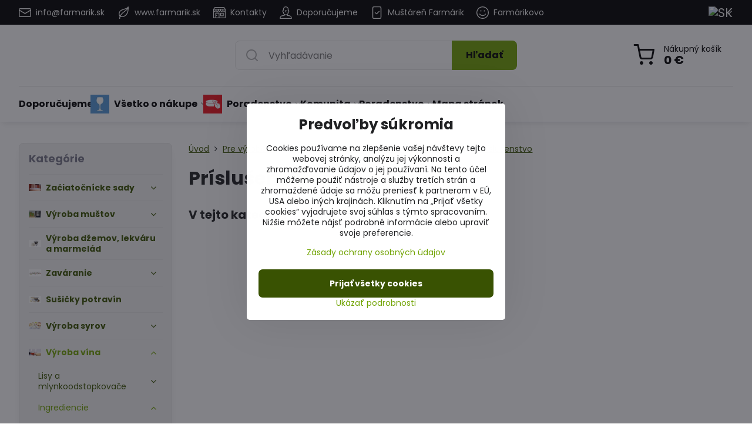

--- FILE ---
content_type: text/html; charset=UTF-8
request_url: https://www.farmarik.sk/c/pre-vyrobcov/vyroba-vina/ingrediencie/clarifiers/prislusenstvo
body_size: 31213
content:

<!DOCTYPE html>
<html  data-lang-code="sk" lang="sk" class="no-js s1-hasHeader1 s1-hasFixedCart" data-lssid="9ade864e4a1d">
    <head>
        <meta charset="utf-8">
        		<title>Príslušenstvo</title>
                    <meta name="description" content="Príslušenstvo">
        		<meta name="viewport" content="width=device-width, initial-scale=1" />
		         
<script data-privacy-group="script">
var FloxSettings = {
'cartItems': {},'cartProducts': {},'cartType': "slider",'loginType': "hidden",'regformType': "hidden",'langVer': "" 
}; 
 
</script>
<script data-privacy-group="script">
FloxSettings.img_size = { 'min': "50x50",'small': "120x120",'medium': "440x440",'large': "800x800",'max': "1600x1600",'product_antn': "440x440",'product_detail': "800x800" };
</script>
    <template id="privacy_iframe_info">
    <div class="floxIframeBlockedInfo" data-func-text="Funkčné" data-analytic-text="Analytické" data-ad-text="Marketingové" data-nosnippet="1">
    <div class="floxIframeBlockedInfo__common">
        <div class="likeH3">Externý obsah je blokovaný Voľbami súkromia</div>
        <p>Prajete si načítať externý obsah?</p>
    </div>
    <div class="floxIframeBlockedInfo__youtube">
        <div class="likeH3">Videá Youtube sú blokované Voľbami súkromia</div>
        <p>Prajete si načítať Youtube video?</p>
    </div>
    <div class="floxIframeBlockedInfo__buttons">
        <button class="button floxIframeBlockedInfo__once">Povoliť tentokrát</button>
        <button class="button floxIframeBlockedInfo__always" >Povoliť a zapamätať - súhlas s druhom cookie: </button>
    </div>
    <a class="floxIframeBlockedLink__common" href=""><i class="fa fa-external-link"></i> Otvoriť obsah v novom okne</a>
    <a class="floxIframeBlockedLink__youtube" href=""><i class="fa fa-external-link"></i> Otvoriť video v novom okne</a>
</div>
</template>
<script type="text/javascript" data-privacy-group="script">
FloxSettings.options={},FloxSettings.options.MANDATORY=1,FloxSettings.options.FUNC=2,FloxSettings.options.ANALYTIC=4,FloxSettings.options.AD=8;
FloxSettings.options.fullConsent=15;FloxSettings.options.maxConsent=15;FloxSettings.options.consent=0,localStorage.getItem("floxConsent")&&(FloxSettings.options.consent=parseInt(localStorage.getItem("floxConsent")));FloxSettings.options.sync=1;FloxSettings.google_consent2_options={},FloxSettings.google_consent2_options.AD_DATA=1,FloxSettings.google_consent2_options.AD_PERSON=2;FloxSettings.google_consent2_options.consent=-1,localStorage.getItem("floxGoogleConsent2")&&(FloxSettings.google_consent2_options.consent=parseInt(localStorage.getItem("floxGoogleConsent2")));const privacyIsYoutubeUrl=function(e){return e.includes("youtube.com/embed")||e.includes("youtube-nocookie.com/embed")},privacyIsGMapsUrl=function(e){return e.includes("google.com/maps/embed")||/maps\.google\.[a-z]{2,3}\/maps/i.test(e)},privacyGetPrivacyGroup=function(e){var t="";if(e.getAttribute("data-privacy-group")?t=e.getAttribute("data-privacy-group"):e.closest("*[data-privacy-group]")&&(t=e.closest("*[data-privacy-group]").getAttribute("data-privacy-group")),"IFRAME"===e.tagName){let r=e.src||"";privacyIsYoutubeUrl(r)&&(e.setAttribute("data-privacy-group","func"),t="func"),privacyIsGMapsUrl(r)&&(e.setAttribute("data-privacy-group","func"),t="func")}return"regular"===t&&(t="script"),t},privacyBlockScriptNode=function(e){e.type="javascript/blocked";let t=function(r){"javascript/blocked"===e.getAttribute("type")&&r.preventDefault(),e.removeEventListener("beforescriptexecute",t)};e.addEventListener("beforescriptexecute",t)},privacyHandleScriptTag=function(e){let t=privacyGetPrivacyGroup(e);if(t){if("script"===t)return;"mandatory"===t||"func"===t&&FloxSettings.options.consent&FloxSettings.options.FUNC||"analytic"===t&&FloxSettings.options.consent&FloxSettings.options.ANALYTIC||"ad"===t&&FloxSettings.options.consent&FloxSettings.options.AD||privacyBlockScriptNode(e)}else FloxSettings.options.allow_unclassified||privacyBlockScriptNode(e)},privacyShowPlaceholder=function(e){let t=privacyGetPrivacyGroup(e);var r=document.querySelector("#privacy_iframe_info").content.cloneNode(!0),i=r.querySelector(".floxIframeBlockedInfo__always");i.textContent=i.textContent+r.firstElementChild.getAttribute("data-"+t+"-text"),r.firstElementChild.setAttribute("data-"+t,"1"),r.firstElementChild.removeAttribute("data-func-text"),r.firstElementChild.removeAttribute("data-analytic-text"),r.firstElementChild.removeAttribute("data-ad-text");let o=e.parentNode.classList.contains("blockYoutube");if(e.style.height){let a=e.style.height,c=e.style.width;e.setAttribute("data-privacy-style-height",a),r.firstElementChild.style.setProperty("--iframe-h",a),r.firstElementChild.style.setProperty("--iframe-w",c),e.style.height="0"}else if(e.getAttribute("height")){let n=e.getAttribute("height").replace("px",""),l=e.getAttribute("width").replace("px","");e.setAttribute("data-privacy-height",n),n.includes("%")?r.firstElementChild.style.setProperty("--iframe-h",n):r.firstElementChild.style.setProperty("--iframe-h",n+"px"),l.includes("%")?r.firstElementChild.style.setProperty("--iframe-w",l):r.firstElementChild.style.setProperty("--iframe-w",l+"px"),e.setAttribute("height",0)}else if(o&&e.parentNode.style.maxHeight){let s=e.parentNode.style.maxHeight,p=e.parentNode.style.maxWidth;r.firstElementChild.style.setProperty("--iframe-h",s),r.firstElementChild.style.setProperty("--iframe-w",p)}let u=e.getAttribute("data-privacy-src")||"";privacyIsYoutubeUrl(u)?(r.querySelector(".floxIframeBlockedInfo__common").remove(),r.querySelector(".floxIframeBlockedLink__common").remove(),r.querySelector(".floxIframeBlockedLink__youtube").setAttribute("href",u.replace("/embed/","/watch?v="))):u?(r.querySelector(".floxIframeBlockedInfo__youtube").remove(),r.querySelector(".floxIframeBlockedLink__youtube").remove(),r.querySelector(".floxIframeBlockedLink__common").setAttribute("href",u)):(r.querySelector(".floxIframeBlockedInfo__once").remove(),r.querySelector(".floxIframeBlockedInfo__youtube").remove(),r.querySelector(".floxIframeBlockedLink__youtube").remove(),r.querySelector(".floxIframeBlockedLink__common").remove(),r.querySelector(".floxIframeBlockedInfo__always").classList.add("floxIframeBlockedInfo__always--reload")),e.parentNode.insertBefore(r,e.nextSibling),o&&e.parentNode.classList.add("blockYoutube--blocked")},privacyHidePlaceholderIframe=function(e){var t=e.nextElementSibling;if(t&&t.classList.contains("floxIframeBlockedInfo")){let r=e.parentNode.classList.contains("blockYoutube");r&&e.parentNode.classList.remove("blockYoutube--blocked"),e.getAttribute("data-privacy-style-height")?e.style.height=e.getAttribute("data-privacy-style-height"):e.getAttribute("data-privacy-height")?e.setAttribute("height",e.getAttribute("data-privacy-height")):e.classList.contains("invisible")&&e.classList.remove("invisible"),t.remove()}},privacyBlockIframeNode=function(e){var t=e.src||"";""===t&&e.getAttribute("data-src")&&(t=e.getAttribute("data-src")),e.setAttribute("data-privacy-src",t),e.removeAttribute("src"),!e.classList.contains("floxNoPrivacyPlaceholder")&&(!e.style.width||parseInt(e.style.width)>200)&&(!e.getAttribute("width")||parseInt(e.getAttribute("width"))>200)&&(!e.style.height||parseInt(e.style.height)>200)&&(!e.getAttribute("height")||parseInt(e.getAttribute("height"))>200)&&(!e.style.display||"none"!==e.style.display)&&(!e.style.visibility||"hidden"!==e.style.visibility)&&privacyShowPlaceholder(e)},privacyHandleIframeTag=function(e){let t=privacyGetPrivacyGroup(e);if(t){if("script"===t||"mandatory"===t)return;if("func"===t&&FloxSettings.options.consent&FloxSettings.options.FUNC)return;if("analytic"===t&&FloxSettings.options.consent&FloxSettings.options.ANALYTIC||"ad"===t&&FloxSettings.options.consent&FloxSettings.options.AD)return;privacyBlockIframeNode(e)}else{if(FloxSettings.options.allow_unclassified)return;privacyBlockIframeNode(e)}},privacyHandleYoutubeGalleryItem=function(e){if(!(FloxSettings.options.consent&FloxSettings.options.FUNC)){var t=e.closest(".gallery").getAttribute("data-preview-height"),r=e.getElementsByTagName("img")[0],i=r.getAttribute("src").replace(t+"/"+t,"800/800");r.classList.contains("flox-lazy-load")&&(i=r.getAttribute("data-src").replace(t+"/"+t,"800/800")),e.setAttribute("data-href",e.getAttribute("href")),e.setAttribute("href",i),e.classList.replace("ytb","ytbNoConsent")}},privacyBlockPrivacyElementNode=function(e){e.classList.contains("floxPrivacyPlaceholder")?(privacyShowPlaceholder(e),e.classList.add("invisible")):e.style.display="none"},privacyHandlePrivacyElementNodes=function(e){let t=privacyGetPrivacyGroup(e);if(t){if("script"===t||"mandatory"===t)return;if("func"===t&&FloxSettings.options.consent&FloxSettings.options.FUNC)return;if("analytic"===t&&FloxSettings.options.consent&FloxSettings.options.ANALYTIC||"ad"===t&&FloxSettings.options.consent&FloxSettings.options.AD)return;privacyBlockPrivacyElementNode(e)}else{if(FloxSettings.options.allow_unclassified)return;privacyBlockPrivacyElementNode(e)}};function privacyLoadScriptAgain(e){var t=document.getElementsByTagName("head")[0],r=document.createElement("script");r.src=e.getAttribute("src"),t.appendChild(r),e.parentElement.removeChild(e)}function privacyExecuteScriptAgain(e){var t=document.getElementsByTagName("head")[0],r=document.createElement("script");r.textContent=e.textContent,t.appendChild(r),e.parentElement.removeChild(e)}function privacyEnableScripts(){document.querySelectorAll('script[type="javascript/blocked"]').forEach(e=>{let t=privacyGetPrivacyGroup(e);(FloxSettings.options.consent&FloxSettings.options.ANALYTIC&&t.includes("analytic")||FloxSettings.options.consent&FloxSettings.options.AD&&t.includes("ad")||FloxSettings.options.consent&FloxSettings.options.FUNC&&t.includes("func"))&&(e.getAttribute("src")?privacyLoadScriptAgain(e):privacyExecuteScriptAgain(e))})}function privacyEnableIframes(){document.querySelectorAll("iframe[data-privacy-src]").forEach(e=>{let t=privacyGetPrivacyGroup(e);if(!(FloxSettings.options.consent&FloxSettings.options.ANALYTIC&&t.includes("analytic")||FloxSettings.options.consent&FloxSettings.options.AD&&t.includes("ad")||FloxSettings.options.consent&FloxSettings.options.FUNC&&t.includes("func")))return;privacyHidePlaceholderIframe(e);let r=e.getAttribute("data-privacy-src");e.setAttribute("src",r),e.removeAttribute("data-privacy-src")})}function privacyEnableYoutubeGalleryItems(){FloxSettings.options.consent&FloxSettings.options.FUNC&&(document.querySelectorAll(".ytbNoConsent").forEach(e=>{e.setAttribute("href",e.getAttribute("data-href")),e.classList.replace("ytbNoConsent","ytb")}),"function"==typeof initGalleryPlugin&&initGalleryPlugin())}function privacyEnableBlockedContent(e,t){document.querySelectorAll(".floxCaptchaCont").length&&(e&FloxSettings.options.FUNC)!=(t&FloxSettings.options.FUNC)?window.location.reload():(privacyEnableScripts(),privacyEnableIframes(),privacyEnableYoutubeGalleryItems(),"function"==typeof FloxSettings.privacyEnableScriptsCustom&&FloxSettings.privacyEnableScriptsCustom())}
function privacyUpdateConsent(){ FloxSettings.ga4&&"function"==typeof gtag&&gtag("consent","update",{ad_storage:FloxSettings.options.consent&FloxSettings.options.AD?"granted":"denied",analytics_storage:FloxSettings.options.consent&FloxSettings.options.ANALYTIC?"granted":"denied",functionality_storage:FloxSettings.options.consent&FloxSettings.options.FUNC?"granted":"denied",personalization_storage:FloxSettings.options.consent&FloxSettings.options.FUNC?"granted":"denied",security_storage:FloxSettings.options.consent&FloxSettings.options.FUNC?"granted":"denied",ad_user_data:FloxSettings.google_consent2_options.consent>-1&&FloxSettings.google_consent2_options.consent&FloxSettings.google_consent2_options.AD_DATA?"granted":"denied",ad_personalization:FloxSettings.google_consent2_options.consent>-1&&FloxSettings.google_consent2_options.consent&FloxSettings.google_consent2_options.AD_PERSON?"granted":"denied"});if(FloxSettings.sklik&&FloxSettings.sklik.active){var e={rtgId:FloxSettings.sklik.seznam_retargeting_id,consent:FloxSettings.options.consent&&FloxSettings.options.consent&FloxSettings.options.ANALYTIC?1:0};"category"===FloxSettings.sklik.pageType?(e.category=FloxSettings.sklik.category,e.pageType=FloxSettings.sklik.pageType):"offerdetail"===FloxSettings.sklik.pagetype&&(e.itemId=FloxSettings.sklik.itemId,e.pageType=FloxSettings.sklik.pageType),window.rc&&window.rc.retargetingHit&&window.rc.retargetingHit(e)}"function"==typeof loadCartFromLS&&"function"==typeof saveCartToLS&&(loadCartFromLS(),saveCartToLS());}
const observer=new MutationObserver(e=>{e.forEach(({addedNodes:e})=>{e.forEach(e=>{if(FloxSettings.options.consent!==FloxSettings.options.maxConsent){if(1===e.nodeType&&"SCRIPT"===e.tagName)return privacyHandleScriptTag(e);if(1===e.nodeType&&"IFRAME"===e.tagName)return privacyHandleIframeTag(e);if(1===e.nodeType&&"A"===e.tagName&&e.classList.contains("ytb"))return privacyHandleYoutubeGalleryItem(e);if(1===e.nodeType&&"SCRIPT"!==e.tagName&&"IFRAME"!==e.tagName&&e.classList.contains("floxPrivacyElement"))return privacyHandlePrivacyElementNodes(e)}1===e.nodeType&&(e.classList.contains("mainPrivacyModal")||e.classList.contains("mainPrivacyBar"))&&(FloxSettings.options.consent>0&&!FloxSettings.options.forceShow&&-1!==FloxSettings.google_consent2_options.consent?e.style.display="none":FloxSettings.options.consent>0&&-1===FloxSettings.google_consent2_options.consent?e.classList.add("hideBWConsentOptions"):-1!==FloxSettings.google_consent2_options.consent&&e.classList.add("hideGC2ConsentOptions"))})})});observer.observe(document.documentElement,{childList:!0,subtree:!0}),document.addEventListener("DOMContentLoaded",function(){observer.disconnect()});const createElementBackup=document.createElement;document.createElement=function(...e){if("script"!==e[0].toLowerCase())return createElementBackup.bind(document)(...e);let n=createElementBackup.bind(document)(...e);return n.setAttribute("data-privacy-group","script"),n};
</script>

<meta name="referrer" content="no-referrer-when-downgrade">


<link rel="canonical" href="https://www.farmarik.sk/c/pre-vyrobcov/vyroba-vina/ingrediencie/clarifiers/prislusenstvo">
    

<style itemscope itemtype="https://schema.org/WebPage" itemref="p1a p1b"></style> 
<meta id="p1a" itemprop="name" content="Príslušenstvo">
<meta id="p1b" itemprop="description" content="Príslušenstvo">  
<meta property="og:title" content="Príslušenstvo">

<meta property="og:url" content="https://www.farmarik.sk/c/pre-vyrobcov/vyroba-vina/ingrediencie/clarifiers/prislusenstvo">
<meta property="og:description" content="Príslušenstvo">

<meta name="twitter:card" content="summary_large_image">
<meta name="twitter:title" content="Príslušenstvo">
<meta name="twitter:description" content="Príslušenstvo">

    <meta property="og:locale" content="sk_SK">

    <meta property="og:type" content="website">
                
<link rel="alternate" type="application/rss+xml" title="RSS feed pre www.farmarik.sk" href="/e/rss/news">

<link rel="dns-prefetch" href="https://www.biznisweb.sk">
<link rel="preconnect" href="https://www.biznisweb.sk/" crossorigin>
<style type="text/css">
    

@font-face {
  font-family: 'Poppins';
  font-style: normal;
  font-display: swap;
  font-weight: 400;
  src: local(''),
       url('https://www.biznisweb.sk/templates/bw-fonts/poppins-v20-latin-ext_latin-regular.woff2') format('woff2'),
       url('https://www.biznisweb.sk/templates/bw-fonts/poppins-v20-latin-ext_latin-regular.woff') format('woff');
}


@font-face {
  font-family: 'Poppins';
  font-style: normal;
  font-display: swap;
  font-weight: 700;
  src: local(''),
       url('https://www.biznisweb.sk/templates/bw-fonts/poppins-v20-latin-ext_latin-700.woff2') format('woff2'),
       url('https://www.biznisweb.sk/templates/bw-fonts/poppins-v20-latin-ext_latin-700.woff') format('woff');
}
</style>

<link rel="preload" href="/erp-templates/skins/flat/universal/fonts/fontawesome-webfont.woff2" as="font" type="font/woff2" crossorigin>
<link href="/erp-templates/260116130434/universal.css" rel="stylesheet" type="text/css" media="all">  




<script data-privacy-group="mandatory">
    FloxSettings.trackerData = {
                    'cartIds': []
            };
    </script>    <!-- Global site tag (gtag.js) - Google Analytics -->
    <script async src="https://www.googletagmanager.com/gtag/js?id=G-0F1S93F1MM" data-privacy-group="regular"></script>    
    <script data-privacy-group="regular">
        window.dataLayer = window.dataLayer || [];
        function gtag(){ dataLayer.push(arguments); }
        if(FloxSettings.options) {
          if(FloxSettings.options.consent) {
            gtag('consent', 'default', {
              'ad_storage': (FloxSettings.options.consent & FloxSettings.options.AD)?'granted':'denied',
              'analytics_storage': (FloxSettings.options.consent & FloxSettings.options.ANALYTIC)?'granted':'denied',
              'functionality_storage': (FloxSettings.options.consent & FloxSettings.options.FUNC)?'granted':'denied',
              'personalization_storage': (FloxSettings.options.consent & FloxSettings.options.FUNC)?'granted':'denied',
              'security_storage': (FloxSettings.options.consent & FloxSettings.options.FUNC)?'granted':'denied',
              'ad_user_data': ((FloxSettings.google_consent2_options.consent > -1) && FloxSettings.google_consent2_options.consent & FloxSettings.google_consent2_options.AD_DATA)?'granted':'denied',
              'ad_personalization': ((FloxSettings.google_consent2_options.consent > -1) && FloxSettings.google_consent2_options.consent & FloxSettings.google_consent2_options.AD_PERSON)?'granted':'denied',
              'wait_for_update': 500
            });  
          } else {
            gtag('consent', 'default', {
              'ad_storage': 'denied',
              'analytics_storage': 'denied',
              'functionality_storage': 'denied',
              'personalization_storage': 'denied',
              'security_storage': 'denied',
              'ad_user_data': 'denied',
              'ad_personalization': 'denied',
              'wait_for_update': 500
            });  
          }
        }
        gtag('js', new Date());
     
        gtag('set', { 'currency': 'EUR' }); 
      
    

    FloxSettings.ga4 = 1;
    FloxSettings.gtagID = 'G-0F1S93F1MM';
    gtag('config', 'G-0F1S93F1MM',{  'groups': 'ga4' });   

        gtag('config', 'AW-974242155',{  'send_page_view': false, 'groups': 'ga4' });       
  
    </script>   
 
    <link rel="shortcut icon" href="/files/ako-nakupovat/favicon-16x16.png">
    <link rel="icon" href="/files/ako-nakupovat/favicon-16x16.png?refresh" type="image/x-icon">

		<script data-privacy-group="script">
			FloxSettings.cartType = "same_page";
			FloxSettings.loginType = "custom";
			FloxSettings.regformType = "custom";
		</script>
												<style>
			:root {
				--s1-accentTransparent: #72a40517;
				--s1-accentComplement: #000;
				--s1-maccentComplement: #fff;
				--s1-menuBgComplementTransparent: #000b;
				--s1-menuBgComplementTransparent2: #0002;
				--s1-menuBgComplement: #000;
				--s1-accentDark: #395202;
			}
		</style>

		</head>
<body class="s1-pt-category  s1-roundedCorners">
    <!-- Facebook Pixel Code -->
<script type="text/javascript" data-privacy-group="ad">
!function(f,b,e,v,n,t,s){
    if(f.fbq)return;n=f.fbq=function(){
        n.callMethod? n.callMethod.apply(n,arguments):n.queue.push(arguments)
    };
    if(!f._fbq)f._fbq=n;
    n.push=n;n.loaded=!0;n.version='2.0';n.queue=[];t=b.createElement(e);t.async=!0;
    t.src=v;s=b.getElementsByTagName(e)[0];s.parentNode.insertBefore(t,s)
}
(window,document,'script','//connect.facebook.net/en_US/fbevents.js');

    var time = Date.now(),
        eventTime = Math.floor(time / 1000),
        eventId = "PW" + time;   

    fbq('init', '1883859821884370');        
    //console.log('special FB init')
    fbq('track', 'PageView', { }, { 'eventID': eventId });
    FloxSettings.fb_conv = [];
 
    
    function getCookie(name) {
      var value = '; '+document.cookie;
      var parts = value.split('; '+name+'=');
      if (parts.length === 2) return parts.pop().split(';').shift();
      else return null;
    }    
    
    FloxSettings.fb_conv.push({ 
        "event_name": "PageView",
        "event_time": eventTime,
        "event_id": eventId, 
        "event_source_url": window.location.href,
        "action_source": "website",
        "user_data": {
            "fbp": getCookie('_fbp')
        }
    });
    
        
 FloxSettings.currency = 'EUR';FloxSettings.fbremarket = { 'init': true, 'apikey': '1883859821884370' };        
</script>
<!-- End Facebook Pixel Code -->

    <noscript class="noprint">
        <div id="noscript">
            Javascript není prohlížečem podporován nebo je vypnutý. Pro zobrazení stránky tak, jak byla zamýšlena, použijte prohlížeč s podporou JavaScript.
            <br>Pomoc: <a href="https://www.enable-javascript.com/" target="_blank">Enable-Javascript.com</a>.
        </div>
    </noscript>
    
    <div class="oCont remodal-bg">
																																					
						


	<section class="s1-headerTop s1-headerTop-style3 noprint">
		<div class="s1-cont flex ai-c">
							<div class="s1-headerTop-left">
					                        <div id="box-id-top_header_left" class="pagebox">
                                                        	<nav class="s1-topNav">
		<ul class="s1-topNav-items">
																				<li class="s1-topNav-item ">
						<a class="s1-topNav-link " href="mailto:info@farmarik.sk" >
															    <i class="navIcon navIconBWSet imgIcon50"><svg xmlns="http://www.w3.org/2000/svg" width="34.079" height="24.679" viewBox="0 0 34.079 24.679" fill="currentColor">
  <path d="M48.018,22.66H21.982a4.027,4.027,0,0,0-4.022,4.022V43.318a4.028,4.028,0,0,0,4.022,4.022H48.018a4.028,4.028,0,0,0,4.022-4.022V26.682A4.027,4.027,0,0,0,48.018,22.66ZM21.982,25.084H48.018a1.6,1.6,0,0,1,1.6,1.6v.843L35.068,36.016l-14.684-8.7v-.629A1.6,1.6,0,0,1,21.982,25.084ZM48.018,44.916H21.982a1.6,1.6,0,0,1-1.6-1.6V30.128l14.061,8.336a1.208,1.208,0,0,0,1.229,0l13.942-8.137V43.318A1.6,1.6,0,0,1,48.018,44.916Z" transform="translate(-17.96 -22.66)"/>
</svg>
</i>

														<span class="s1-topNav-linkText">info@farmarik.sk </span>
						</a>
					</li>
																																							<li class="s1-topNav-item ">
						<a class="s1-topNav-link " href="/" >
															    <i class="navIcon navIconBWSet imgIcon50"><svg xmlns="http://www.w3.org/2000/svg" width="32.263" height="40.282" viewBox="0 0 32.263 40.282" fill="currentColor">
  <path d="M50.979,16.02l0-.007c0-.023-.009-.045-.013-.068a1.1,1.1,0,0,0-.024-.117A1.315,1.315,0,0,0,50.9,15.7c-.014-.037-.029-.072-.045-.107s-.042-.081-.065-.12-.04-.062-.062-.091-.056-.071-.086-.105-.053-.054-.081-.08l-.019-.019c-.009-.008-.017-.018-.026-.026a.591.591,0,0,0-.052-.035,1.209,1.209,0,0,0-.105-.071c-.017-.01-.031-.023-.049-.033s-.037-.015-.055-.023c-.041-.02-.082-.037-.125-.053-.018-.006-.036-.016-.054-.021l-.011,0c-.016-.005-.034-.005-.05-.009-.043-.011-.086-.019-.13-.026-.02,0-.038-.009-.057-.011s-.052,0-.078,0-.036-.005-.054-.005-.043.005-.065.006h-.013c-.016,0-.032,0-.048,0h0c-.023,0-.046.009-.069.013-.042.007-.084.015-.125.026l-.014,0c-.034.009-.066.02-.1.032a1.249,1.249,0,0,0-.124.053c-.035.017-.069.035-.1.055s-.074.047-.109.073c-.014.011-.03.019-.044.031s-.029.029-.045.043c-.032.029-.062.059-.091.091-.013.015-.029.027-.042.043s-.021.032-.032.047a1.056,1.056,0,0,0-.074.11c-.018.03-.036.06-.052.093l0,.008a1.289,1.289,0,0,0-.051.121c-.008.021-.019.042-.026.064l0,0c-1,3.339-7.023,5.181-12.848,6.962-1.9.582-3.872,1.184-5.721,1.85C19.663,28.275,18.869,36.8,18.869,39.328a14.211,14.211,0,0,0,2.88,8.17,19.85,19.85,0,0,0-1.03,6.355,1.288,1.288,0,1,0,2.575,0,17.376,17.376,0,0,1,.735-5.023,32.851,32.851,0,0,0,4.9.394c5.672,0,10.358-1.7,13.978-5.092C52.726,34.941,51.054,16.788,50.979,16.02ZM21.444,39.328c0-2.693.909-9.284,9.324-12.316,1.789-.645,3.726-1.237,5.6-1.81A52.31,52.31,0,0,0,46.513,21.37C44.471,24.227,41,26.93,37.2,29.889,32.37,33.643,27.142,37.71,23.9,42.954a1,1,0,0,1-1.791-.141A9.965,9.965,0,0,1,21.444,39.328Zm19.7,2.929c-3.612,3.379-8.544,4.81-14.672,4.275a1.012,1.012,0,0,1-.8-1.5c2.9-5.155,8.056-9.182,13.111-13.114,3.732-2.9,7.331-5.713,9.644-8.833C48.035,28.964,46.481,37.264,41.141,42.257Z" transform="translate(-18.869 -14.859)" />
</svg>
</i>

														<span class="s1-topNav-linkText">www.farmarik.sk</span>
						</a>
					</li>
																								<li class="s1-topNav-item ">
						<a class="s1-topNav-link " href="/uvodna-stranka/kontakt" >
															    <i class="navIcon navIconBWSet imgIcon50"><svg xmlns="http://www.w3.org/2000/svg" width="39.261" height="35.911" viewBox="0 0 39.261 35.911" fill="currentColor">
    <path d="M47.464,35.272H38.808a1.244,1.244,0,0,0-1.244,1.244v8.655a1.244,1.244,0,0,0,1.244,1.244h8.656a1.243,1.243,0,0,0,1.243-1.244V36.516A1.243,1.243,0,0,0,47.464,35.272ZM46.22,43.927H40.052V37.76H46.22Z" transform="translate(-15.369 -17.044)"/>
    <path d="M26.192,42.2a1.244,1.244,0,0,0-1.244,1.244V44.7a1.244,1.244,0,0,0,2.488,0V43.439A1.244,1.244,0,0,0,26.192,42.2Z" transform="translate(-15.369 -17.044)"/>
    <path d="M54.422,23.342l-4.195-5.784a1.2,1.2,0,0,0-1.011-.513l-28.552.081a1.242,1.242,0,0,0-1.012.526l-3.917,5.539a1.5,1.5,0,0,0-.366.88V51.712a1.245,1.245,0,0,0,1.244,1.244H53.387a1.245,1.245,0,0,0,1.244-1.244V24.327A1.564,1.564,0,0,0,54.422,23.342ZM17.879,25.316H22.73v1.8a2.426,2.426,0,1,1-4.851,0Zm7.346,0h4.852v1.8a2.426,2.426,0,0,1-4.852,0Zm7.371,0h4.851v1.8a2.426,2.426,0,1,1-4.851,0Zm7.342,0H44.79v1.8a2.426,2.426,0,1,1-4.852,0Zm7.341,0h4.852v1.8a2.426,2.426,0,0,1-4.852,0Zm-25.967-5.7,27.275-.078,2.389,3.294H19.039Zm2.936,30.853V37.631H32.73V50.465Zm10.97,0V36.387a1.243,1.243,0,0,0-1.244-1.243H23.005a1.243,1.243,0,0,0-1.244,1.243V50.468h-3.9v-19.1a4.886,4.886,0,0,0,6.121-1,4.891,4.891,0,0,0,7.358-.014,4.892,4.892,0,0,0,7.357.016,4.892,4.892,0,0,0,7.342,0,4.886,4.886,0,0,0,6.108,1V50.468Z" transform="translate(-15.369 -17.044)"/>
</svg>
</i>

														<span class="s1-topNav-linkText">Kontakty</span>
						</a>
					</li>
																								<li class="s1-topNav-item ">
						<a class="s1-topNav-link " href="/doporucujeme" >
															    <i class="navIcon navIconBWSet imgIcon50"><svg xmlns="http://www.w3.org/2000/svg" width="35.705" height="36.328" viewBox="0 0 35.705 36.328" fill="currentColor">
    <path d="M44.133,42.8H41.124a.561.561,0,0,1-.56-.561V40.389a8.811,8.811,0,0,0,2.491-4.548,1.152,1.152,0,0,0,.018-.2V34.21a2.556,2.556,0,0,0,1.8-2.438v-2.3a2.556,2.556,0,0,0-1.845-2.452V24.5a7.67,7.67,0,0,0-7.662-7.661h-.728A7.67,7.67,0,0,0,26.974,24.5v2.521a2.556,2.556,0,0,0-1.845,2.452v2.3a2.556,2.556,0,0,0,1.8,2.438v1.428a1.152,1.152,0,0,0,.018.2,8.814,8.814,0,0,0,2.491,4.548v1.848a.561.561,0,0,1-.56.561H25.867a8.73,8.73,0,0,0-8.72,8.72v.5a1.147,1.147,0,0,0,1.146,1.146H51.707a1.147,1.147,0,0,0,1.146-1.146v-.5A8.73,8.73,0,0,0,44.133,42.8ZM28.073,32.031h-.394a.259.259,0,0,1-.258-.259v-2.3a.259.259,0,0,1,.258-.259h.441a1.147,1.147,0,0,0,1.146-1.146V24.5a5.375,5.375,0,0,1,5.37-5.369h.728a5.375,5.375,0,0,1,5.37,5.369v3.568a1.147,1.147,0,0,0,1.146,1.146h.441a.259.259,0,0,1,.258.259v2.3a.259.259,0,0,1-.258.259h-.394a1.147,1.147,0,0,0-1.146,1.146v2.344a5.886,5.886,0,0,1-11.562,0V33.177A1.147,1.147,0,0,0,28.073,32.031Zm7.072,18.841H19.471a6.439,6.439,0,0,1,6.4-5.783h3.009a2.855,2.855,0,0,0,2.851-2.852v-.316a8.436,8.436,0,0,0,2.844.651,1.177,1.177,0,0,0,.254.03c.06,0,.115-.008.175-.009s.115.009.176.009a1.168,1.168,0,0,0,.253-.03,8.43,8.43,0,0,0,2.844-.651v.316a2.855,2.855,0,0,0,2.851,2.852h3.009a6.439,6.439,0,0,1,6.4,5.783Z" transform="translate(-17.147 -16.836)"/>
    <path d="M32.274,30.8a.415.415,0,0,0,0,.829h.164a2.626,2.626,0,0,0,2.919,2.283,2.989,2.989,0,0,0,2.389-1.041.469.469,0,0,0,.1-.289.519.519,0,0,0-.521-.52.577.577,0,0,0-.414.212,1.86,1.86,0,0,1-1.551.636,1.56,1.56,0,0,1-1.744-1.281h1.166a.415.415,0,0,0,0-.829H33.5v-.424h1.281a.414.414,0,0,0,0-.828H33.594a1.625,1.625,0,0,1,1.763-1.388,1.79,1.79,0,0,1,1.5.675.5.5,0,0,0,.4.193.516.516,0,0,0,.52-.511.546.546,0,0,0-.106-.318,2.656,2.656,0,0,0-2.312-1.04,2.672,2.672,0,0,0-2.928,2.389h-.155a.414.414,0,0,0,0,.828h.067V30.8Z" transform="translate(-17.147 -16.836)"/>
</svg>
</i>

														<span class="s1-topNav-linkText">Doporučujeme</span>
						</a>
					</li>
																								<li class="s1-topNav-item ">
						<a class="s1-topNav-link " href="https://www.mustaren-farmarik.sk" >
															    <i class="navIcon navIconBWSet imgIcon50"><svg xmlns="http://www.w3.org/2000/svg" width="26.755" height="36.63" viewBox="0 0 26.755 36.63" fill="currentColor">
  <path d="M43.747,53.315H26.252a4.635,4.635,0,0,1-4.629-4.63V21.315a4.635,4.635,0,0,1,4.629-4.63h17.5a4.636,4.636,0,0,1,4.63,4.63v27.37A4.636,4.636,0,0,1,43.747,53.315ZM26.252,19.067a2.25,2.25,0,0,0-2.247,2.248v27.37a2.25,2.25,0,0,0,2.247,2.248h17.5A2.25,2.25,0,0,0,46,48.685V21.315a2.25,2.25,0,0,0-2.248-2.248Z" transform="translate(-21.623 -16.685)"/>
  <path d="M34.024,40.036a1.194,1.194,0,0,1-.849-.355l-4.26-4.327a1.192,1.192,0,1,1,1.7-1.672l3.425,3.479,6.807-6.688a1.192,1.192,0,0,1,1.67,1.7L34.86,39.7A1.194,1.194,0,0,1,34.024,40.036Z" transform="translate(-21.623 -16.685)"/>
</svg>
</i>

														<span class="s1-topNav-linkText">Muštáreň Farmárik</span>
						</a>
					</li>
																								<li class="s1-topNav-item ">
						<a class="s1-topNav-link " href="https://www.farmarikovo.sk" >
															    <i class="navIcon navIconBWSet imgIcon50"><svg xmlns="http://www.w3.org/2000/svg" width="33.043" height="33.043" viewBox="0 0 33.043 33.043" fill="currentColor">
  <path transform="translate(-18.478 -18.478)" d="m35 18.478c-14.721 0-22.09 17.796-11.682 28.204 10.408 10.408 28.204 3.0383 28.204-11.682-0.01047-9.1205-7.4015-16.512-16.522-16.522zm0 30.893c-12.804 0-19.214-15.48-10.161-24.532 9.0528-9.0528 24.532-2.6428 24.532 10.161-0.008818 7.9332-6.4378 14.362-14.371 14.371z"/>
  <path transform="translate(-18.478 -18.478)" d="m43.315 38.07c-0.48712-0.34226-1.1596-0.22345-1.5 0.265-3.3124 4.7615-10.37 4.7211-13.628-0.078-0.808-1.1847-2.585 0.02733-1.777 1.212 4.1051 6.0428 12.993 6.0946 17.168 0.1 0.34198-0.48641 0.22414-1.1581-0.263-1.499z"/>
  <path d="m13.538 11.842c0 0.90685-0.73515 1.642-1.642 1.642s-1.642-0.73515-1.642-1.642 0.73515-1.642 1.642-1.642 1.642 0.73515 1.642 1.642z"/>
  <path transform="translate(-18.478 -18.478)" d="m39.626 31.962c1.4641 0 2.1968-1.7702 1.1614-2.8051s-2.8053-0.30103-2.8044 1.1631c0 0.90724 0.73576 1.6426 1.643 1.642z"/>
</svg>
</i>

														<span class="s1-topNav-linkText">Farmárikovo</span>
						</a>
					</li>
									</ul>
	</nav>

                             
            </div> 
    
				</div>
										<div class="s1-headerTop-right flex ml-a">
																	<div class="s1-flags s1-dropDown">
		<button class="s1-flags-currentLang s1-dropDown-toggler">
			<img class="s1-flag-img s1-dropDown-img" src="/erp/images/flags/flat/24/SK.png" alt="SK">
			<i class="fa fa-angle-down s1-dropDown-arrow"></i>
		</button>
		<ul class="s1-flags-dropDown s1-dropDown-items">
							        									<li class="s1-dropDown-item">
					<a class="s1-flags-lang s1-dropDown-link flag-be" href="https://www.farmarikovo.sk">
						<img class="s1-flag-img s1-dropDown-img" src="/erp/images/flags/flat/24/BE.png" alt="BE">
											</a>
				</li>
				        			</ul>
	</div>

									</div>
					</div>
	</section>
<header class="s1-header s1-header-style1 s1-header-color2 noprint">
	<section class="s1-header-cont s1-cont flex">
		<div class="s1-header-logo">
					</div>
		<div class="s1-header-actions flex">
						<div class="s1-header-search">
				<!-- search activator -->
				<div class="s1-header-action m-hide">
					<a href="/e/search" title="Hľadať" class="s1-header-actionLink s1-searchActivatorJS"><i class="s1-icon s1-icon-search"></i></a>
				</div>
					<form action="/e/search" method="get" class="siteSearchForm s1-topSearch-form">
		<div class="siteSearchCont s1-topSearch">
			<label class="s1-siteSearch-label flex">
				<i class="s1-icon s1-icon-search rm-hide"></i>
				<input data-pages="Stránky" data-products="Produkty" data-categories="Kategórie" data-news="Novinky" data-brands="Výrobca" class="siteSearchInput" id="s1-small-search" placeholder="Vyhľadávanie" name="word" type="text" value="">
				<button class="button" type="submit">Hľadať</button>
			</label>
		</div>
	</form>

			</div>
			
												<!-- cart -->
			<div class="s1-headerCart-outer">
				            
    		<div class="s1-header-action s1-headerCart">
			<a class="s1-header-actionLink smallCart" href="/e/cart/index" title="Nákupný košík">
				<i class="s1-icon s1-icon-shopping-cart"></i>
				<span class="smallCartItems buttonCartInvisible invisible">0</span>
				<div class="s1-scText rl-hide">
					<span class="s1-scTitle">Nákupný košík</span>
					<span class="smallCartTotal smallCartPrice" data-pieces="0">0 €</span>
				</div>
			</a>
			<div id="s1-customSmallCartCont" class="s1-smallCart-wrapper"></div>
		</div>
    
			</div>
			<!-- menu -->
						<div class="s1-header-action l-hide">
				<button aria-label="Menu" class="s1-header-actionLink s1-menuActivatorJS"><i class="s1-icon s1-icon-menu"></i></button>
			</div>
					</div>
	</section>
		<div class="s1-menu-section ">
					<div class="s1-menu-overlay s1-menuActivatorJS l-hide"></div>
			<div class="s1-menu-wrapper">
				<div class="s1-menu-header l-hide">
					Menu
					<span class="s1-menuClose s1-menuActivatorJS">✕</span>
				</div>
				<div class="s1-menu-cont s1-cont">
											     
                                        																														<nav class="s1-menu s1-menu-left">
								<ul class="s1-menu-items">
																	<li class="s1-menu-item  ">
							<a class="s1-menu-link " href="/doporucujeme">
																<span>Doporučujeme</span>
															</a>
													</li>
																	<li class="s1-menu-item  hasSubmenu s1-sub-group s1-sub-group-inlineLinks">
							<a class="s1-menu-link " href="/vsetko-nakupe">
																	    <i class="navIcon navIconImg imgIcon50">
                    <img src="/resize/e/50/50/files/produkty-foto/vyroba.jpg" alt="Ikona">            
            </i>

																<span>Všetko o nákupe</span>
								<i class="s1-menuChevron fa fa-angle-right"></i>							</a>
															     
                                        														<ul class="s1-submenu-items level-1">
								<li class="s1-submenu-item level-1    ">
															<a href="/vsetko-nakupe/obchodne-podmienky" class="s1-submenu-link ">
						<span>Obchodné podmienky</span>
											</a>
									</li>
								<li class="s1-submenu-item level-1    ">
															<a href="/vsetko-nakupe/ochrana-osobnych-udajov" class="s1-submenu-link ">
						<span>Ochrana osobných údajov</span>
											</a>
									</li>
								<li class="s1-submenu-item level-1    ">
															<a href="/vsetko-nakupe/odstupenie-od-kupnej-zmluvy" class="s1-submenu-link ">
						<span>Odstúpenie od kúpnej zmluvy</span>
											</a>
									</li>
								<li class="s1-submenu-item level-1    ">
															<a href="/vsetko-nakupe/reklamacny-poriadok" class="s1-submenu-link ">
						<span>Reklamačný poriadok</span>
											</a>
									</li>
								<li class="s1-submenu-item level-1    ">
															<a href="/vsetko-nakupe/ako-nakupovat" class="s1-submenu-link ">
						<span>Ako nakupovať</span>
											</a>
									</li>
								<li class="s1-submenu-item level-1    ">
															<a href="/vsetko-nakupe/postovne" class="s1-submenu-link ">
						<span>Poštovné </span>
											</a>
									</li>
											</ul>
		    
													</li>
																	<li class="s1-menu-item  hasSubmenu s1-sub-group s1-sub-group-inlineLinks">
							<a class="s1-menu-link " href="/ako-si-vyrobit">
																	    <i class="navIcon navIconImg imgIcon50">
                    <img src="/resize/e/50/50/files/kategorie/ikona-prirodne-produkty.png" alt="Ikona">            
            </i>

																<span>Poradenstvo</span>
								<i class="s1-menuChevron fa fa-angle-right"></i>							</a>
															     
                                        														<ul class="s1-submenu-items level-1">
								<li class="s1-submenu-item level-1 hasIcon hasSubmenu  ">
															<a class="s1-submenu-image rl-hide" href="/ako-si-vyrobit/chovatelstvo">
						<img class="s1-submenu-img flox-lazy-load" data-src="/resize/e/100/100/files/ako-vyrobit/ohradnik/elektricke-ohradniky.jpg" alt="" loading="lazy">
					</a>
										<a href="/ako-si-vyrobit/chovatelstvo" class="s1-submenu-link ">
						<span>Chovateľstvo</span>
						<i class="s1-menuChevron fa fa-angle-right l-hide"></i>					</a>
																		     
                                        																														<ul class="s1-submenu-items level-2">
								<li class="s1-submenu-item level-2    ">
															<a href="/ako-si-vyrobit/chovatelstvo/elektricky-ohradnik" class="s1-submenu-link ">
						<span>Elektrický ohradník</span>
											</a>
									</li>
											</ul>
		    
															</li>
								<li class="s1-submenu-item level-1 hasIcon   ">
															<a class="s1-submenu-image rl-hide" href="/ako-si-vyrobit/vcelarstvo">
						<img class="s1-submenu-img flox-lazy-load" data-src="/resize/e/100/100/files/vcelarstvo/medomety/logar-4551/4551ov.jpg" alt="" loading="lazy">
					</a>
										<a href="/ako-si-vyrobit/vcelarstvo" class="s1-submenu-link ">
						<span>Včelárstvo</span>
											</a>
									</li>
								<li class="s1-submenu-item level-1 hasIcon hasSubmenu  ">
															<a class="s1-submenu-image rl-hide" href="/ako-si-vyrobit/jablcny-dzus-must">
						<img class="s1-submenu-img flox-lazy-load" data-src="/resize/e/100/100/files/ako-vyrobit/musty/tlacidlo---ako-zacat.jpg" alt="Výroba jablčného džúsu, muštu" loading="lazy">
					</a>
										<a href="/ako-si-vyrobit/jablcny-dzus-must" class="s1-submenu-link ">
						<span>Jablčný džús, mušt</span>
						<i class="s1-menuChevron fa fa-angle-right l-hide"></i>					</a>
																		     
                                        																														<ul class="s1-submenu-items level-2">
								<li class="s1-submenu-item level-2    ">
															<a href="/ako-si-vyrobit/jablcny-dzus-must/kde-zacat" class="s1-submenu-link ">
						<span>Kde začať</span>
											</a>
									</li>
								<li class="s1-submenu-item level-2    ">
															<a href="/ako-si-vyrobit/jablcny-dzus-must/priprava-ovocia" class="s1-submenu-link ">
						<span>Príprava ovocia</span>
											</a>
									</li>
								<li class="s1-submenu-item level-2    ">
															<a href="/ako-si-vyrobit/jablcny-dzus-must/drvenie" class="s1-submenu-link ">
						<span>Drvenie</span>
											</a>
									</li>
								<li class="s1-submenu-item level-2    ">
															<a href="/ako-si-vyrobit/jablcny-dzus-must/lisovanie" class="s1-submenu-link ">
						<span>Lisovanie</span>
											</a>
									</li>
								<li class="s1-submenu-item level-2    s1-hidden">
															<a href="/ako-si-vyrobit/jablcny-dzus-must/skladovanie-stavy" class="s1-submenu-link ">
						<span>Skladovanie šťavy</span>
											</a>
									</li>
								<li class="s1-submenu-item level-2    s1-hidden">
															<a href="/ako-si-vyrobit/jablcny-dzus-must/pasterizacia" class="s1-submenu-link ">
						<span>Pasterizácia</span>
											</a>
									</li>
								<li class="s1-submenu-item level-2    s1-hidden">
															<a href="/ako-si-vyrobit/jablcny-dzus-must/plnenie-do-bag-in-boxov" class="s1-submenu-link ">
						<span>Plnenie do Bag in Boxov</span>
											</a>
									</li>
								<li class="s1-submenu-item level-2    s1-hidden">
															<a href="/ako-si-vyrobit/jablcny-dzus-must/plnenie-do-flias" class="s1-submenu-link ">
						<span>Plnenie do fliaš</span>
											</a>
									</li>
								<li class="s1-submenu-item level-2    s1-hidden">
															<a href="/ako-si-vyrobit/jablcny-dzus-must/nasa-ponuka-zariadeni-pre-vyrobu-stiav" class="s1-submenu-link ">
						<span>Naša ponuka zariadení pre výrobu štiav</span>
											</a>
									</li>
								<li class="s1-submenu-item level-2    s1-hidden">
															<a href="/ako-si-vyrobit/jablcny-dzus-must/video-navod" class="s1-submenu-link ">
						<span>Video návod</span>
											</a>
									</li>
												<li class="s1-submenu-item level-2 s1-submenu-showmore rl-hide">
					<a class="s1-submenu-link s1-submenu-linkShowmore" href="/ako-si-vyrobit/jablcny-dzus-must">Ďalšie kategórie <i class="fa fa-angle-right" aria-hidden="true"></i></a>
				</li>
							</ul>
		    
															</li>
								<li class="s1-submenu-item level-1 hasIcon hasSubmenu  ">
															<a class="s1-submenu-image rl-hide" href="/ako-si-vyrobit/sirupy">
						<img class="s1-submenu-img flox-lazy-load" data-src="/resize/e/100/100/files/ako-vyrobit/spracovanie-ovocia/tlacidlo-cordials.jpg" alt="Ako si vyrobiť domáce sirupy" loading="lazy">
					</a>
										<a href="/ako-si-vyrobit/sirupy" class="s1-submenu-link ">
						<span>Sirupy</span>
						<i class="s1-menuChevron fa fa-angle-right l-hide"></i>					</a>
																		     
                                        																														<ul class="s1-submenu-items level-2">
								<li class="s1-submenu-item level-2    ">
															<a href="/ako-si-vyrobit/sirupy/ako-si-vyrobit-sirupy" class="s1-submenu-link ">
						<span>Ako si vyrobiť sirupy</span>
											</a>
									</li>
								<li class="s1-submenu-item level-2    ">
															<a href="/ako-si-vyrobit/sirupy/nasa-ponuka-parnych-odstavovacov" class="s1-submenu-link ">
						<span>Naša ponuka parných odšťavovačov</span>
											</a>
									</li>
								<li class="s1-submenu-item level-2    ">
															<a href="/ako-si-vyrobit/sirupy/video-navod" class="s1-submenu-link ">
						<span>Video návod</span>
											</a>
									</li>
											</ul>
		    
															</li>
								<li class="s1-submenu-item level-1 hasIcon hasSubmenu  ">
															<a class="s1-submenu-image rl-hide" href="/ako-si-vyrobit/zavaraniny">
						<img class="s1-submenu-img flox-lazy-load" data-src="/resize/e/100/100/files/ako-vyrobit/spracovanie-ovocia/tlacidlo---vyroba-zavaranin.jpg" alt="Ako si vyrobiť domáce zaváraniny" loading="lazy">
					</a>
										<a href="/ako-si-vyrobit/zavaraniny" class="s1-submenu-link ">
						<span>Zaváraniny</span>
						<i class="s1-menuChevron fa fa-angle-right l-hide"></i>					</a>
																		     
                                        																														<ul class="s1-submenu-items level-2">
								<li class="s1-submenu-item level-2    ">
															<a href="/ako-si-vyrobit/zavaraniny/nasa-ponuka-vybavenia-pre-vyrobu-zavaranin" class="s1-submenu-link ">
						<span>Naša ponuka vybavenia pre výrobu zaváranín</span>
											</a>
									</li>
											</ul>
		    
															</li>
								<li class="s1-submenu-item level-1 hasIcon hasSubmenu  ">
															<a class="s1-submenu-image rl-hide" href="/ako-si-vyrobit/dzem">
						<img class="s1-submenu-img flox-lazy-load" data-src="/resize/e/100/100/files/ako-vyrobit/spracovanie-ovocia/tlacidlo---vyroba-dzemov.jpg" alt="Ako si vyrobiť domáci džem, lekvár, marmeládu" loading="lazy">
					</a>
										<a href="/ako-si-vyrobit/dzem" class="s1-submenu-link ">
						<span>Džem</span>
						<i class="s1-menuChevron fa fa-angle-right l-hide"></i>					</a>
																		     
                                        																														<ul class="s1-submenu-items level-2">
								<li class="s1-submenu-item level-2    ">
															<a href="/ako-si-vyrobit/dzem/ako-si-vyrobit-dzem" class="s1-submenu-link ">
						<span>Ako si vyrobiť džem</span>
											</a>
									</li>
								<li class="s1-submenu-item level-2    ">
															<a href="/ako-si-vyrobit/dzem/nasa-ponuka-parnych-odstavovacov" class="s1-submenu-link ">
						<span>Naša ponuka parných odšťavovačov</span>
											</a>
									</li>
								<li class="s1-submenu-item level-2    ">
															<a href="/ako-si-vyrobit/dzem/nasa-ponuka-zariadeni-pre-vyrobu-dzemov" class="s1-submenu-link ">
						<span>Naša ponuka zariadení pre výrobu džemov</span>
											</a>
									</li>
								<li class="s1-submenu-item level-2    ">
															<a href="/ako-si-vyrobit/dzem/video-navod" class="s1-submenu-link ">
						<span>Video návod</span>
											</a>
									</li>
											</ul>
		    
															</li>
								<li class="s1-submenu-item level-1 hasIcon hasSubmenu  ">
															<a class="s1-submenu-image rl-hide" href="/ako-si-vyrobit/pivo">
						<img class="s1-submenu-img flox-lazy-load" data-src="/resize/e/100/100/files/ako-vyrobit/pivo/tlacidlo---vyroba-piva.jpg" alt="Ako si vyrobiť pivo" loading="lazy">
					</a>
										<a href="/ako-si-vyrobit/pivo" class="s1-submenu-link ">
						<span>Pivo</span>
						<i class="s1-menuChevron fa fa-angle-right l-hide"></i>					</a>
																		     
                                        																														<ul class="s1-submenu-items level-2">
								<li class="s1-submenu-item level-2    ">
															<a href="/ako-si-vyrobit/pivo/zacinajuci-vyrobca-piva" class="s1-submenu-link ">
						<span>Začiatočník</span>
											</a>
									</li>
								<li class="s1-submenu-item level-2    ">
															<a href="/ako-si-vyrobit/pivo/pokrocily" class="s1-submenu-link ">
						<span>Pokročilý</span>
											</a>
									</li>
								<li class="s1-submenu-item level-2    ">
															<a href="/ako-si-vyrobit/pivo/skuseny-vyrobca-piva" class="s1-submenu-link ">
						<span>Skúsený</span>
											</a>
									</li>
											</ul>
		    
															</li>
								<li class="s1-submenu-item level-1 hasIcon hasSubmenu  ">
															<a class="s1-submenu-image rl-hide" href="/ako-si-vyrobit/kombucha">
						<img class="s1-submenu-img flox-lazy-load" data-src="/resize/e/100/100/files/ako-vyrobit/kombucha/tlacidlo---kombucha.jpg" alt="Ako si vyrobiť kombuchu" loading="lazy">
					</a>
										<a href="/ako-si-vyrobit/kombucha" class="s1-submenu-link ">
						<span>Kombucha</span>
						<i class="s1-menuChevron fa fa-angle-right l-hide"></i>					</a>
																		     
                                        																														<ul class="s1-submenu-items level-2">
								<li class="s1-submenu-item level-2    ">
															<a href="/ako-si-vyrobit/kombucha/ako-si-vyrobit-kombuchu" class="s1-submenu-link ">
						<span>Ako si vyrobiť kombuchu</span>
											</a>
									</li>
								<li class="s1-submenu-item level-2    ">
															<a href="/ako-si-vyrobit/kombucha/nasa-ponuka-vybavenia-pre-vyrobu-kombuchy" class="s1-submenu-link ">
						<span>Naša ponuka vybavenia pre výrobu kombuchy</span>
											</a>
									</li>
								<li class="s1-submenu-item level-2    ">
															<a href="/ako-si-vyrobit/kombucha/video-navod" class="s1-submenu-link ">
						<span>Video návod</span>
											</a>
									</li>
											</ul>
		    
															</li>
								<li class="s1-submenu-item level-1 hasIcon hasSubmenu  ">
															<a class="s1-submenu-image rl-hide" href="/ako-si-vyrobit/cestoviny">
						<img class="s1-submenu-img flox-lazy-load" data-src="/resize/e/100/100/files/ako-vyrobit/cestoviny/tlacidlo---vyroba-cestovin.jpg" alt="Ako si vyrobiť domáce cestoviny" loading="lazy">
					</a>
										<a href="/ako-si-vyrobit/cestoviny" class="s1-submenu-link ">
						<span>Cestoviny</span>
						<i class="s1-menuChevron fa fa-angle-right l-hide"></i>					</a>
																		     
                                        																														<ul class="s1-submenu-items level-2">
								<li class="s1-submenu-item level-2    ">
															<a href="/ako-si-vyrobit/cestoviny/ako-si-vyrobit-cestoviny" class="s1-submenu-link ">
						<span>Ako si vyrobiť cestoviny</span>
											</a>
									</li>
								<li class="s1-submenu-item level-2    ">
															<a href="/ako-si-vyrobit/cestoviny/nasa-ponuka-vybavenia-pre-vyrobu-cestovin" class="s1-submenu-link ">
						<span>Naša ponuka vybavenia pre výrobu cestovín</span>
											</a>
									</li>
								<li class="s1-submenu-item level-2    ">
															<a href="/ako-si-vyrobit/cestoviny/video-navod" class="s1-submenu-link ">
						<span>Video návod</span>
											</a>
									</li>
											</ul>
		    
															</li>
											</ul>
		    
													</li>
																	<li class="s1-menu-item  hasSubmenu s1-sub-group s1-sub-group-inlineLinks">
							<a class="s1-menu-link " href="/komunita">
																<span>Komunita</span>
								<i class="s1-menuChevron fa fa-angle-right"></i>							</a>
															     
                                        														<ul class="s1-submenu-items level-1">
								<li class="s1-submenu-item level-1  hasSubmenu  ">
															<a href="/komunita/kurzy" class="s1-submenu-link ">
						<span>Kurzy</span>
						<i class="s1-menuChevron fa fa-angle-right l-hide"></i>					</a>
																		     
                                        																														<ul class="s1-submenu-items level-2">
								<li class="s1-submenu-item level-2    ">
															<a href="/komunita/kurzy/aktualna-ponuka-kurzov" class="s1-submenu-link ">
						<span>Aktuálna ponuka kurzov </span>
											</a>
									</li>
								<li class="s1-submenu-item level-2    ">
															<a href="/komunita/kurzy/aktualna-ponuka-exkurzii" class="s1-submenu-link ">
						<span>Aktuálna ponuka exkurzií</span>
											</a>
									</li>
								<li class="s1-submenu-item level-2    ">
															<a href="/komunita/kurzy/zaujimave-miesta" class="s1-submenu-link ">
						<span>Zaujímave miesta</span>
											</a>
									</li>
											</ul>
		    
															</li>
								<li class="s1-submenu-item level-1    ">
															<a href="/komunita/napiste-nam" class="s1-submenu-link ">
						<span>Napíšte nám</span>
											</a>
									</li>
								<li class="s1-submenu-item level-1  hasSubmenu  ">
															<a href="/komunita/manualy" class="s1-submenu-link ">
						<span>Manuály </span>
						<i class="s1-menuChevron fa fa-angle-right l-hide"></i>					</a>
																		     
                                        																														<ul class="s1-submenu-items level-2">
								<li class="s1-submenu-item level-2    ">
															<a href="/komunita/manualy/manual-pre-montaz-elektrickych-ohradnikov" class="s1-submenu-link ">
						<span>Manuál pre montáž elektrických ohradníkov</span>
											</a>
									</li>
											</ul>
		    
															</li>
								<li class="s1-submenu-item level-1    ">
															<a href="/komunita/recepty" class="s1-submenu-link ">
						<span>Recepty</span>
											</a>
									</li>
								<li class="s1-submenu-item level-1    ">
															<a href="/komunita/galeria-fotiek" class="s1-submenu-link ">
						<span>Galéria fotiek</span>
											</a>
									</li>
								<li class="s1-submenu-item level-1  hasSubmenu  ">
															<a href="/komunita/tv" class="s1-submenu-link ">
						<span>TV</span>
						<i class="s1-menuChevron fa fa-angle-right l-hide"></i>					</a>
																		     
                                        																														<ul class="s1-submenu-items level-2">
								<li class="s1-submenu-item level-2    ">
															<a href="/komunita/tv/tv-elektricke-ohradniky" class="s1-submenu-link ">
						<span>TV- Elektrické ohradníky</span>
											</a>
									</li>
											</ul>
		    
															</li>
								<li class="s1-submenu-item level-1  hasSubmenu  ">
															<a href="/komunita/burza" class="s1-submenu-link ">
						<span>Burza</span>
						<i class="s1-menuChevron fa fa-angle-right l-hide"></i>					</a>
																		     
                                        																														<ul class="s1-submenu-items level-2">
								<li class="s1-submenu-item level-2    ">
															<a href="/komunita/burza/burza-domacich-specialit" class="s1-submenu-link ">
						<span>Burza domácich špecialít </span>
											</a>
									</li>
								<li class="s1-submenu-item level-2    ">
															<a href="/komunita/burza/burza-domacich-zvierat" class="s1-submenu-link ">
						<span>Burza domácich zvierat</span>
											</a>
									</li>
								<li class="s1-submenu-item level-2    ">
															<a href="/komunita/burza/burza-ovocia-a-zeleniny" class="s1-submenu-link ">
						<span>Burza ovocia a zeleniny</span>
											</a>
									</li>
								<li class="s1-submenu-item level-2    ">
															<a href="/komunita/burza/burza-remeselnickych-vyrobkov" class="s1-submenu-link ">
						<span>Burza remeselníckych výrobkov</span>
											</a>
									</li>
								<li class="s1-submenu-item level-2    s1-hidden">
															<a href="/komunita/burza/informacie-o-nasej-burze" class="s1-submenu-link ">
						<span>Informácie o našej burze</span>
											</a>
									</li>
												<li class="s1-submenu-item level-2 s1-submenu-showmore rl-hide">
					<a class="s1-submenu-link s1-submenu-linkShowmore" href="/komunita/burza">Ďalšie kategórie <i class="fa fa-angle-right" aria-hidden="true"></i></a>
				</li>
							</ul>
		    
															</li>
											</ul>
		    
													</li>
																	<li class="s1-menu-item  hasSubmenu s1-sub-group s1-sub-group-inlineLinks">
							<a class="s1-menu-link " href="/poradenstvo">
																<span>Poradenstvo</span>
								<i class="s1-menuChevron fa fa-angle-right"></i>							</a>
															     
                                        														<ul class="s1-submenu-items level-1">
								<li class="s1-submenu-item level-1 hasIcon   ">
															<a class="s1-submenu-image rl-hide" href="/poradenstvo/chovatelstvo">
						<img class="s1-submenu-img flox-lazy-load" data-src="/resize/e/100/100/files/ako-vyrobit/ohradnik/elektricke-ohradniky.jpg" alt="" loading="lazy">
					</a>
										<a href="/poradenstvo/chovatelstvo" class="s1-submenu-link ">
						<span>Chovateľstvo</span>
											</a>
									</li>
								<li class="s1-submenu-item level-1 hasIcon   ">
															<a class="s1-submenu-image rl-hide" href="/poradenstvo/vcelarstvo">
						<img class="s1-submenu-img flox-lazy-load" data-src="/resize/e/100/100/files/vcelarstvo/medomety/logar-4551/4551ov.jpg" alt="" loading="lazy">
					</a>
										<a href="/poradenstvo/vcelarstvo" class="s1-submenu-link ">
						<span>Včelárstvo</span>
											</a>
									</li>
											</ul>
		    
													</li>
																	<li class="s1-menu-item  ">
							<a class="s1-menu-link " href="/mapa-stranok">
																<span>Mapa stránok</span>
															</a>
													</li>
									</ul>
			</nav>
		    
										
										<div class="s1-menu-addon s1-menuAddon-sidemenu m-hide">
						                        <div id="box-id-top_header_left" class="pagebox">
                                                        	<nav class="s1-topNav">
		<ul class="s1-topNav-items">
																				<li class="s1-topNav-item ">
						<a class="s1-topNav-link " href="mailto:info@farmarik.sk" >
															    <i class="navIcon navIconBWSet imgIcon50"><svg xmlns="http://www.w3.org/2000/svg" width="34.079" height="24.679" viewBox="0 0 34.079 24.679" fill="currentColor">
  <path d="M48.018,22.66H21.982a4.027,4.027,0,0,0-4.022,4.022V43.318a4.028,4.028,0,0,0,4.022,4.022H48.018a4.028,4.028,0,0,0,4.022-4.022V26.682A4.027,4.027,0,0,0,48.018,22.66ZM21.982,25.084H48.018a1.6,1.6,0,0,1,1.6,1.6v.843L35.068,36.016l-14.684-8.7v-.629A1.6,1.6,0,0,1,21.982,25.084ZM48.018,44.916H21.982a1.6,1.6,0,0,1-1.6-1.6V30.128l14.061,8.336a1.208,1.208,0,0,0,1.229,0l13.942-8.137V43.318A1.6,1.6,0,0,1,48.018,44.916Z" transform="translate(-17.96 -22.66)"/>
</svg>
</i>

														<span class="s1-topNav-linkText">info@farmarik.sk </span>
						</a>
					</li>
																																							<li class="s1-topNav-item ">
						<a class="s1-topNav-link " href="/" >
															    <i class="navIcon navIconBWSet imgIcon50"><svg xmlns="http://www.w3.org/2000/svg" width="32.263" height="40.282" viewBox="0 0 32.263 40.282" fill="currentColor">
  <path d="M50.979,16.02l0-.007c0-.023-.009-.045-.013-.068a1.1,1.1,0,0,0-.024-.117A1.315,1.315,0,0,0,50.9,15.7c-.014-.037-.029-.072-.045-.107s-.042-.081-.065-.12-.04-.062-.062-.091-.056-.071-.086-.105-.053-.054-.081-.08l-.019-.019c-.009-.008-.017-.018-.026-.026a.591.591,0,0,0-.052-.035,1.209,1.209,0,0,0-.105-.071c-.017-.01-.031-.023-.049-.033s-.037-.015-.055-.023c-.041-.02-.082-.037-.125-.053-.018-.006-.036-.016-.054-.021l-.011,0c-.016-.005-.034-.005-.05-.009-.043-.011-.086-.019-.13-.026-.02,0-.038-.009-.057-.011s-.052,0-.078,0-.036-.005-.054-.005-.043.005-.065.006h-.013c-.016,0-.032,0-.048,0h0c-.023,0-.046.009-.069.013-.042.007-.084.015-.125.026l-.014,0c-.034.009-.066.02-.1.032a1.249,1.249,0,0,0-.124.053c-.035.017-.069.035-.1.055s-.074.047-.109.073c-.014.011-.03.019-.044.031s-.029.029-.045.043c-.032.029-.062.059-.091.091-.013.015-.029.027-.042.043s-.021.032-.032.047a1.056,1.056,0,0,0-.074.11c-.018.03-.036.06-.052.093l0,.008a1.289,1.289,0,0,0-.051.121c-.008.021-.019.042-.026.064l0,0c-1,3.339-7.023,5.181-12.848,6.962-1.9.582-3.872,1.184-5.721,1.85C19.663,28.275,18.869,36.8,18.869,39.328a14.211,14.211,0,0,0,2.88,8.17,19.85,19.85,0,0,0-1.03,6.355,1.288,1.288,0,1,0,2.575,0,17.376,17.376,0,0,1,.735-5.023,32.851,32.851,0,0,0,4.9.394c5.672,0,10.358-1.7,13.978-5.092C52.726,34.941,51.054,16.788,50.979,16.02ZM21.444,39.328c0-2.693.909-9.284,9.324-12.316,1.789-.645,3.726-1.237,5.6-1.81A52.31,52.31,0,0,0,46.513,21.37C44.471,24.227,41,26.93,37.2,29.889,32.37,33.643,27.142,37.71,23.9,42.954a1,1,0,0,1-1.791-.141A9.965,9.965,0,0,1,21.444,39.328Zm19.7,2.929c-3.612,3.379-8.544,4.81-14.672,4.275a1.012,1.012,0,0,1-.8-1.5c2.9-5.155,8.056-9.182,13.111-13.114,3.732-2.9,7.331-5.713,9.644-8.833C48.035,28.964,46.481,37.264,41.141,42.257Z" transform="translate(-18.869 -14.859)" />
</svg>
</i>

														<span class="s1-topNav-linkText">www.farmarik.sk</span>
						</a>
					</li>
																								<li class="s1-topNav-item ">
						<a class="s1-topNav-link " href="/uvodna-stranka/kontakt" >
															    <i class="navIcon navIconBWSet imgIcon50"><svg xmlns="http://www.w3.org/2000/svg" width="39.261" height="35.911" viewBox="0 0 39.261 35.911" fill="currentColor">
    <path d="M47.464,35.272H38.808a1.244,1.244,0,0,0-1.244,1.244v8.655a1.244,1.244,0,0,0,1.244,1.244h8.656a1.243,1.243,0,0,0,1.243-1.244V36.516A1.243,1.243,0,0,0,47.464,35.272ZM46.22,43.927H40.052V37.76H46.22Z" transform="translate(-15.369 -17.044)"/>
    <path d="M26.192,42.2a1.244,1.244,0,0,0-1.244,1.244V44.7a1.244,1.244,0,0,0,2.488,0V43.439A1.244,1.244,0,0,0,26.192,42.2Z" transform="translate(-15.369 -17.044)"/>
    <path d="M54.422,23.342l-4.195-5.784a1.2,1.2,0,0,0-1.011-.513l-28.552.081a1.242,1.242,0,0,0-1.012.526l-3.917,5.539a1.5,1.5,0,0,0-.366.88V51.712a1.245,1.245,0,0,0,1.244,1.244H53.387a1.245,1.245,0,0,0,1.244-1.244V24.327A1.564,1.564,0,0,0,54.422,23.342ZM17.879,25.316H22.73v1.8a2.426,2.426,0,1,1-4.851,0Zm7.346,0h4.852v1.8a2.426,2.426,0,0,1-4.852,0Zm7.371,0h4.851v1.8a2.426,2.426,0,1,1-4.851,0Zm7.342,0H44.79v1.8a2.426,2.426,0,1,1-4.852,0Zm7.341,0h4.852v1.8a2.426,2.426,0,0,1-4.852,0Zm-25.967-5.7,27.275-.078,2.389,3.294H19.039Zm2.936,30.853V37.631H32.73V50.465Zm10.97,0V36.387a1.243,1.243,0,0,0-1.244-1.243H23.005a1.243,1.243,0,0,0-1.244,1.243V50.468h-3.9v-19.1a4.886,4.886,0,0,0,6.121-1,4.891,4.891,0,0,0,7.358-.014,4.892,4.892,0,0,0,7.357.016,4.892,4.892,0,0,0,7.342,0,4.886,4.886,0,0,0,6.108,1V50.468Z" transform="translate(-15.369 -17.044)"/>
</svg>
</i>

														<span class="s1-topNav-linkText">Kontakty</span>
						</a>
					</li>
																								<li class="s1-topNav-item ">
						<a class="s1-topNav-link " href="/doporucujeme" >
															    <i class="navIcon navIconBWSet imgIcon50"><svg xmlns="http://www.w3.org/2000/svg" width="35.705" height="36.328" viewBox="0 0 35.705 36.328" fill="currentColor">
    <path d="M44.133,42.8H41.124a.561.561,0,0,1-.56-.561V40.389a8.811,8.811,0,0,0,2.491-4.548,1.152,1.152,0,0,0,.018-.2V34.21a2.556,2.556,0,0,0,1.8-2.438v-2.3a2.556,2.556,0,0,0-1.845-2.452V24.5a7.67,7.67,0,0,0-7.662-7.661h-.728A7.67,7.67,0,0,0,26.974,24.5v2.521a2.556,2.556,0,0,0-1.845,2.452v2.3a2.556,2.556,0,0,0,1.8,2.438v1.428a1.152,1.152,0,0,0,.018.2,8.814,8.814,0,0,0,2.491,4.548v1.848a.561.561,0,0,1-.56.561H25.867a8.73,8.73,0,0,0-8.72,8.72v.5a1.147,1.147,0,0,0,1.146,1.146H51.707a1.147,1.147,0,0,0,1.146-1.146v-.5A8.73,8.73,0,0,0,44.133,42.8ZM28.073,32.031h-.394a.259.259,0,0,1-.258-.259v-2.3a.259.259,0,0,1,.258-.259h.441a1.147,1.147,0,0,0,1.146-1.146V24.5a5.375,5.375,0,0,1,5.37-5.369h.728a5.375,5.375,0,0,1,5.37,5.369v3.568a1.147,1.147,0,0,0,1.146,1.146h.441a.259.259,0,0,1,.258.259v2.3a.259.259,0,0,1-.258.259h-.394a1.147,1.147,0,0,0-1.146,1.146v2.344a5.886,5.886,0,0,1-11.562,0V33.177A1.147,1.147,0,0,0,28.073,32.031Zm7.072,18.841H19.471a6.439,6.439,0,0,1,6.4-5.783h3.009a2.855,2.855,0,0,0,2.851-2.852v-.316a8.436,8.436,0,0,0,2.844.651,1.177,1.177,0,0,0,.254.03c.06,0,.115-.008.175-.009s.115.009.176.009a1.168,1.168,0,0,0,.253-.03,8.43,8.43,0,0,0,2.844-.651v.316a2.855,2.855,0,0,0,2.851,2.852h3.009a6.439,6.439,0,0,1,6.4,5.783Z" transform="translate(-17.147 -16.836)"/>
    <path d="M32.274,30.8a.415.415,0,0,0,0,.829h.164a2.626,2.626,0,0,0,2.919,2.283,2.989,2.989,0,0,0,2.389-1.041.469.469,0,0,0,.1-.289.519.519,0,0,0-.521-.52.577.577,0,0,0-.414.212,1.86,1.86,0,0,1-1.551.636,1.56,1.56,0,0,1-1.744-1.281h1.166a.415.415,0,0,0,0-.829H33.5v-.424h1.281a.414.414,0,0,0,0-.828H33.594a1.625,1.625,0,0,1,1.763-1.388,1.79,1.79,0,0,1,1.5.675.5.5,0,0,0,.4.193.516.516,0,0,0,.52-.511.546.546,0,0,0-.106-.318,2.656,2.656,0,0,0-2.312-1.04,2.672,2.672,0,0,0-2.928,2.389h-.155a.414.414,0,0,0,0,.828h.067V30.8Z" transform="translate(-17.147 -16.836)"/>
</svg>
</i>

														<span class="s1-topNav-linkText">Doporučujeme</span>
						</a>
					</li>
																								<li class="s1-topNav-item ">
						<a class="s1-topNav-link " href="https://www.mustaren-farmarik.sk" >
															    <i class="navIcon navIconBWSet imgIcon50"><svg xmlns="http://www.w3.org/2000/svg" width="26.755" height="36.63" viewBox="0 0 26.755 36.63" fill="currentColor">
  <path d="M43.747,53.315H26.252a4.635,4.635,0,0,1-4.629-4.63V21.315a4.635,4.635,0,0,1,4.629-4.63h17.5a4.636,4.636,0,0,1,4.63,4.63v27.37A4.636,4.636,0,0,1,43.747,53.315ZM26.252,19.067a2.25,2.25,0,0,0-2.247,2.248v27.37a2.25,2.25,0,0,0,2.247,2.248h17.5A2.25,2.25,0,0,0,46,48.685V21.315a2.25,2.25,0,0,0-2.248-2.248Z" transform="translate(-21.623 -16.685)"/>
  <path d="M34.024,40.036a1.194,1.194,0,0,1-.849-.355l-4.26-4.327a1.192,1.192,0,1,1,1.7-1.672l3.425,3.479,6.807-6.688a1.192,1.192,0,0,1,1.67,1.7L34.86,39.7A1.194,1.194,0,0,1,34.024,40.036Z" transform="translate(-21.623 -16.685)"/>
</svg>
</i>

														<span class="s1-topNav-linkText">Muštáreň Farmárik</span>
						</a>
					</li>
																								<li class="s1-topNav-item ">
						<a class="s1-topNav-link " href="https://www.farmarikovo.sk" >
															    <i class="navIcon navIconBWSet imgIcon50"><svg xmlns="http://www.w3.org/2000/svg" width="33.043" height="33.043" viewBox="0 0 33.043 33.043" fill="currentColor">
  <path transform="translate(-18.478 -18.478)" d="m35 18.478c-14.721 0-22.09 17.796-11.682 28.204 10.408 10.408 28.204 3.0383 28.204-11.682-0.01047-9.1205-7.4015-16.512-16.522-16.522zm0 30.893c-12.804 0-19.214-15.48-10.161-24.532 9.0528-9.0528 24.532-2.6428 24.532 10.161-0.008818 7.9332-6.4378 14.362-14.371 14.371z"/>
  <path transform="translate(-18.478 -18.478)" d="m43.315 38.07c-0.48712-0.34226-1.1596-0.22345-1.5 0.265-3.3124 4.7615-10.37 4.7211-13.628-0.078-0.808-1.1847-2.585 0.02733-1.777 1.212 4.1051 6.0428 12.993 6.0946 17.168 0.1 0.34198-0.48641 0.22414-1.1581-0.263-1.499z"/>
  <path d="m13.538 11.842c0 0.90685-0.73515 1.642-1.642 1.642s-1.642-0.73515-1.642-1.642 0.73515-1.642 1.642-1.642 1.642 0.73515 1.642 1.642z"/>
  <path transform="translate(-18.478 -18.478)" d="m39.626 31.962c1.4641 0 2.1968-1.7702 1.1614-2.8051s-2.8053-0.30103-2.8044 1.1631c0 0.90724 0.73576 1.6426 1.643 1.642z"/>
</svg>
</i>

														<span class="s1-topNav-linkText">Farmárikovo</span>
						</a>
					</li>
									</ul>
	</nav>

                             
            </div> 
    
					</div>
					
					
										<div class="s1-menu-addon s1-menuAddon-flags m-hide">
							<div class="s1-flags s1-dropDown">
		<button class="s1-flags-currentLang s1-dropDown-toggler">
			<img class="s1-flag-img s1-dropDown-img" src="/erp/images/flags/flat/24/SK.png" alt="SK">
			<i class="fa fa-angle-down s1-dropDown-arrow"></i>
		</button>
		<ul class="s1-flags-dropDown s1-dropDown-items">
							        									<li class="s1-dropDown-item">
					<a class="s1-flags-lang s1-dropDown-link flag-be" href="https://www.farmarikovo.sk">
						<img class="s1-flag-img s1-dropDown-img" src="/erp/images/flags/flat/24/BE.png" alt="BE">
											</a>
				</li>
				        			</ul>
	</div>

					</div>
					
									</div>
			</div>
			</div>
</header>
			<div class="s1-scrollObserve" data-body-class="scrolled"></div>

																										
			
			
			
						
									
																	
			
							<div id="main" class="basic">
					<div class="iCont s1-layout-basic">
						<div id="content" class="mainColumn">
        
						
										


	
	
<div id="product-list-c892" class="productList  s1-filterSide"     data-use-block="0" data-category-id="892" data-category-title="Príslušenstvo"
     data-playlist-892="c2aee861"     data-type="grid" data-fulltext=""     data-per-page="12"
     data-pagination-limit="12" data-order-by="position" data-order-desc="0"
     data-page="0" data-variant-filter="0"
	 data-continue-loading="3"
     data-continue-loading-count="3"
     	      >

			<div class="s1-layout-basic_w">
			<div class="s1-mainColumn">
													<div class="boxNP s1-titleAlign">
													<div class="boxHeader boxRow">
								<ul class="breadcrumbs" itemscope itemtype="https://schema.org/BreadcrumbList">
					    <li class="s1-bc-rm-hide">
        <a href="/">
            <span>Úvod</span>
        </a>
    </li>
    				        <li itemprop="itemListElement" itemscope itemtype="https://schema.org/ListItem" class="s1-bc-rm-hide">
            <i class="fa fa-angle-right s1-bc-rm-hide"></i>
            <a href="/c/pre-vyrobcov" itemprop="item">
				<span itemprop="name">Pre výrobcov</span>
            </a>
            <meta itemprop="position" content="1">
        </li>
    				        <li itemprop="itemListElement" itemscope itemtype="https://schema.org/ListItem" class="s1-bc-rm-hide">
            <i class="fa fa-angle-right s1-bc-rm-hide"></i>
            <a href="/c/pre-vyrobcov/vyroba-vina" itemprop="item">
				<span itemprop="name">Výroba vína </span>
            </a>
            <meta itemprop="position" content="2">
        </li>
    				        <li itemprop="itemListElement" itemscope itemtype="https://schema.org/ListItem" class="s1-bc-rm-hide">
            <i class="fa fa-angle-right s1-bc-rm-hide"></i>
            <a href="/c/pre-vyrobcov/vyroba-vina/ingrediencie" itemprop="item">
				<span itemprop="name">Ingrediencie</span>
            </a>
            <meta itemprop="position" content="3">
        </li>
    									        <li itemprop="itemListElement" itemscope itemtype="https://schema.org/ListItem" >
            <i class="fa fa-angle-right s1-bc-rm-hide"></i>
            <a href="/c/pre-vyrobcov/vyroba-vina/ingrediencie/clarifiers" itemprop="item">
				<i class="fa fa-angle-left s1-bc-m-hide m-hide noprint"></i><span itemprop="name">Čírenie vína</span>
            </a>
            <meta itemprop="position" content="4">
        </li>
    				        <li itemprop="itemListElement" itemscope itemtype="https://schema.org/ListItem" class="s1-bc-rm-hide">
            <i class="fa fa-angle-right s1-bc-rm-hide"></i>
            <a href="/c/pre-vyrobcov/vyroba-vina/ingrediencie/clarifiers/prislusenstvo" itemprop="item">
				<span itemprop="name">Príslušenstvo</span>
            </a>
            <meta itemprop="position" content="5">
        </li>
    </ul>
							</div>
																											<h1 class="productListTitle">
																			Príslušenstvo 
																	</h1>
													
											</div>
				
							
			
							<div class="s1-categoryCols s1-block">
					<div class="s1-categoryCols-right">
													
												<div class="s1-products products clear
           noProductInCategoryActive"
     data-productlist-empty-filter-text="Žiadny výrobok nezodpovedá aktuálnemu filtru." data-productlist-empty-text="V tejto kategórii nie sú žiadne výrobky.">
    <div class="productsLoadingOverlay"></div>
        <ul class="productListFGrid columns3 clear" data-column-count="3">
    </ul>

    <div class="productsLoadingAppend clear"></div>
</div>
<div class="paginationContainer s1-animate boxFooter  invisible">
	<div class="s1-paginationCol">
		<a class="buttonBasic buttonInactive buttonSmall moreProducts noMoreProducts ">Nie sú žiadne ďalšie produkty.</a>
		<a class="button buttonSmall moreProducts loadMoreProducts invisible">Ďalšie produkty</a>
	</div>
	<div class="s1-paginationCol">
		<span class="pagination"></span>	</div>
</div>

					</div>
									</div>
			
							
							
				</div>
							<div id="left" class="s1-sideColumn noprint">
											
																														<div class="s1-sideMenu-cont">
										     
                                        																										<nav class="s1-sideMenu">
									<div class="s1-menuTitle rl-hide">Kategórie</div>
								<ul class="s1-sideMenu-items">
																	<li class="s1-sideMenu-item  hasSubmenu">
							<a class="s1-sideMenu-link " href="/c/pre-vyrobcov/zaciatocnicke-sady">
																	    <i class="navIcon navIconImg imgIcon50">
                    <img src="/resize/e/50/50/files/pre-vyrobcov/titulka/zaciatocnicke-sady.jpg" alt="Ikona">            
            </i>

																<span>Začiatočnícke sady</span>
								<i class="s1-menuChevron fa fa-angle-right"></i>							</a>
															     
                                        														<ul class="s1-submenu-items level-1">
								<li class="s1-submenu-item level-1    ">
															<a href="/c/pre-vyrobcov/zaciatocnicke-sady/zaciatocnicka-sada-dzus-must" class="s1-submenu-link ">
						<span>Začiatočnícká sada - džús, mušt</span>
											</a>
									</li>
								<li class="s1-submenu-item level-1    ">
															<a href="/c/pre-vyrobcov/zaciatocnicke-sady/zaciatocnicka-sada-syry" class="s1-submenu-link ">
						<span>Začiatočnícka sada - syry</span>
											</a>
									</li>
								<li class="s1-submenu-item level-1    ">
															<a href="/c/pre-vyrobcov/zaciatocnicke-sady/zaciatocnicka-sada-cokolada" class="s1-submenu-link ">
						<span>Začiatočnícka sada- čokoláda</span>
											</a>
									</li>
											</ul>
		    
													</li>
																	<li class="s1-sideMenu-item  hasSubmenu">
							<a class="s1-sideMenu-link " href="/c/pre-vyrobcov/vyroba-mustov">
																	    <i class="navIcon navIconImg imgIcon50">
                    <img src="/resize/e/50/50/files/pre-vyrobcov/titulka/vyroba-mustov.jpg" alt="Ikona">            
            </i>

																<span>Výroba muštov</span>
								<i class="s1-menuChevron fa fa-angle-right"></i>							</a>
															     
                                        														<ul class="s1-submenu-items level-1">
								<li class="s1-submenu-item level-1  hasSubmenu  ">
															<a href="/c/pre-vyrobcov/vyroba-mustov/balenia-bag-in-box" class="s1-submenu-link ">
						<span>Balenia Bag-in-Box</span>
						<i class="s1-menuChevron fa fa-angle-right "></i>					</a>
																		     
                                        														<ul class="s1-submenu-items level-2">
								<li class="s1-submenu-item level-2    ">
															<a href="/c/pre-vyrobcov/vyroba-mustov/balenia-bag-in-box/balenia-bag-in-box-3l" class="s1-submenu-link ">
						<span>Balenia Bag in Box - 3L</span>
											</a>
									</li>
								<li class="s1-submenu-item level-2    ">
															<a href="/c/pre-vyrobcov/vyroba-mustov/balenia-bag-in-box/balenia-bag-in-box-5l" class="s1-submenu-link ">
						<span>Balenia Bag in Box - 5L</span>
											</a>
									</li>
								<li class="s1-submenu-item level-2    ">
															<a href="/c/pre-vyrobcov/vyroba-mustov/balenia-bag-in-box/balenia-bag-in-box-10l" class="s1-submenu-link ">
						<span>Balenia Bag in Box - 10L</span>
											</a>
									</li>
								<li class="s1-submenu-item level-2    ">
															<a href="/c/pre-vyrobcov/vyroba-mustov/balenia-bag-in-box/balenia-bag-in-box-220l" class="s1-submenu-link ">
						<span>Balenia Bag in Box - 220L</span>
											</a>
									</li>
								<li class="s1-submenu-item level-2    ">
															<a href="/c/pre-vyrobcov/vyroba-mustov/balenia-bag-in-box/stojany-pre-bag-in-boxy" class="s1-submenu-link ">
						<span>Stojany pre Bag in Boxy</span>
											</a>
									</li>
											</ul>
		    
															</li>
								<li class="s1-submenu-item level-1    ">
															<a href="/c/pre-vyrobcov/vyroba-mustov/mycky-na-ovocie" class="s1-submenu-link ">
						<span>Myčky na ovocie</span>
											</a>
									</li>
								<li class="s1-submenu-item level-1    ">
															<a href="/c/pre-vyrobcov/vyroba-mustov/drvice-na-ovocie" class="s1-submenu-link ">
						<span>Drviče na ovocie</span>
											</a>
									</li>
								<li class="s1-submenu-item level-1    ">
															<a href="/c/pre-vyrobcov/vyroba-mustov/pasterizacia-mustov" class="s1-submenu-link ">
						<span>Pasterizácia muštov</span>
											</a>
									</li>
								<li class="s1-submenu-item level-1  hasSubmenu  ">
															<a href="/c/pre-vyrobcov/vyroba-mustov/zberace-ovocia" class="s1-submenu-link ">
						<span>Zberače ovocia</span>
						<i class="s1-menuChevron fa fa-angle-right "></i>					</a>
																		     
                                        														<ul class="s1-submenu-items level-2">
								<li class="s1-submenu-item level-2    ">
															<a href="/c/pre-vyrobcov/vyroba-mustov/zberace-ovocia/zberace-jablk" class="s1-submenu-link ">
						<span>Zberače jabĺk</span>
											</a>
									</li>
								<li class="s1-submenu-item level-2    ">
															<a href="/c/pre-vyrobcov/vyroba-mustov/zberace-ovocia/zberace-lieskovych-orechov" class="s1-submenu-link ">
						<span>Zberače lieskových orechov</span>
											</a>
									</li>
								<li class="s1-submenu-item level-2    ">
															<a href="/c/pre-vyrobcov/vyroba-mustov/zberace-ovocia/zberace-vlasskych-orechov" class="s1-submenu-link ">
						<span>Zberače vlašských orechov</span>
											</a>
									</li>
								<li class="s1-submenu-item level-2    ">
															<a href="/c/pre-vyrobcov/vyroba-mustov/zberace-ovocia/drziak-na-vrecia-na-ovocie" class="s1-submenu-link ">
						<span>Držiak na vrecia na ovocie</span>
											</a>
									</li>
								<li class="s1-submenu-item level-2    ">
															<a href="/c/pre-vyrobcov/vyroba-mustov/zberace-ovocia/luskace-orechov" class="s1-submenu-link ">
						<span>Lúskače orechov</span>
											</a>
									</li>
											</ul>
		    
															</li>
								<li class="s1-submenu-item level-1  hasSubmenu  ">
															<a href="/c/pre-vyrobcov/vyroba-mustov/lisy-a-drvice-na-ovocie" class="s1-submenu-link ">
						<span>Lisy a drviče na ovocie </span>
						<i class="s1-menuChevron fa fa-angle-right "></i>					</a>
																		     
                                        														<ul class="s1-submenu-items level-2">
								<li class="s1-submenu-item level-2    ">
															<a href="/c/pre-vyrobcov/vyroba-mustov/lisy-a-drvice-na-ovocie/spracovanie-drobneho-ovocia" class="s1-submenu-link ">
						<span>Spracovanie drobného ovocia</span>
											</a>
									</li>
								<li class="s1-submenu-item level-2    ">
															<a href="/c/pre-vyrobcov/vyroba-mustov/lisy-a-drvice-na-ovocie/spracovanie-paradajok" class="s1-submenu-link ">
						<span>Spracovanie paradajok</span>
											</a>
									</li>
								<li class="s1-submenu-item level-2    ">
															<a href="/c/pre-vyrobcov/vyroba-mustov/lisy-a-drvice-na-ovocie/drvice" class="s1-submenu-link ">
						<span>Mlynkoodstopkovače a drviče</span>
											</a>
									</li>
								<li class="s1-submenu-item level-2    ">
															<a href="/c/pre-vyrobcov/vyroba-mustov/lisy-a-drvice-na-ovocie/lisy" class="s1-submenu-link ">
						<span>Lisy</span>
											</a>
									</li>
											</ul>
		    
															</li>
								<li class="s1-submenu-item level-1  hasSubmenu  ">
															<a href="/c/pre-vyrobcov/vyroba-mustov/lisy-na-ovocie" class="s1-submenu-link ">
						<span>Lisy na ovocie</span>
						<i class="s1-menuChevron fa fa-angle-right "></i>					</a>
																		     
                                        														<ul class="s1-submenu-items level-2">
								<li class="s1-submenu-item level-2    ">
															<a href="/c/pre-vyrobcov/vyroba-mustov/lisy-na-ovocie/nahradne-diely" class="s1-submenu-link ">
						<span>Náhradné diely</span>
											</a>
									</li>
											</ul>
		    
															</li>
								<li class="s1-submenu-item level-1    ">
															<a href="/c/pre-vyrobcov/vyroba-mustov/spracovanie-drobneho-ovocia" class="s1-submenu-link ">
						<span>Spracovanie drobného ovocia</span>
											</a>
									</li>
								<li class="s1-submenu-item level-1  hasSubmenu  ">
															<a href="/c/pre-vyrobcov/vyroba-mustov/prislusenstvo" class="s1-submenu-link ">
						<span>Príslušenstvo/náhradné diely</span>
						<i class="s1-menuChevron fa fa-angle-right "></i>					</a>
																		     
                                        														<ul class="s1-submenu-items level-2">
								<li class="s1-submenu-item level-2    ">
															<a href="/c/pre-vyrobcov/vyroba-mustov/prislusenstvo/hadice" class="s1-submenu-link ">
						<span>Hadice</span>
											</a>
									</li>
								<li class="s1-submenu-item level-2    ">
															<a href="/c/pre-vyrobcov/vyroba-mustov/prislusenstvo/armatury" class="s1-submenu-link ">
						<span>Armatúry</span>
											</a>
									</li>
								<li class="s1-submenu-item level-2    ">
															<a href="/c/pre-vyrobcov/vyroba-mustov/prislusenstvo/pre-drvice-ovocia" class="s1-submenu-link ">
						<span>Pre drviče ovocia</span>
											</a>
									</li>
								<li class="s1-submenu-item level-2    ">
															<a href="/c/pre-vyrobcov/vyroba-mustov/prislusenstvo/pre-lisy-ovocia" class="s1-submenu-link ">
						<span>Pre lisy ovocia</span>
											</a>
									</li>
								<li class="s1-submenu-item level-2    ">
															<a href="/c/pre-vyrobcov/vyroba-mustov/prislusenstvo/pre-nadrze" class="s1-submenu-link ">
						<span>Pre plastové nádrže</span>
											</a>
									</li>
								<li class="s1-submenu-item level-2    ">
															<a href="/c/pre-vyrobcov/vyroba-mustov/prislusenstvo/pre-nerezove-nadrze" class="s1-submenu-link ">
						<span>Pre nerezové nádrže</span>
											</a>
									</li>
								<li class="s1-submenu-item level-2    ">
															<a href="/c/pre-vyrobcov/vyroba-mustov/prislusenstvo/pre-fermentacne-nadrze" class="s1-submenu-link ">
						<span>Pre fermentačné nádrže</span>
											</a>
									</li>
								<li class="s1-submenu-item level-2    ">
															<a href="/c/pre-vyrobcov/vyroba-mustov/prislusenstvo/pre-cerpadla" class="s1-submenu-link ">
						<span>Pre čerpadlá</span>
											</a>
									</li>
								<li class="s1-submenu-item level-2    ">
															<a href="/c/pre-vyrobcov/vyroba-mustov/prislusenstvo/pre-filtre" class="s1-submenu-link ">
						<span>Pre filtre</span>
											</a>
									</li>
								<li class="s1-submenu-item level-2    ">
															<a href="/c/pre-vyrobcov/vyroba-mustov/prislusenstvo/pre-cistenie" class="s1-submenu-link ">
						<span>Pre čistenie</span>
											</a>
									</li>
								<li class="s1-submenu-item level-2    ">
															<a href="/c/pre-vyrobcov/vyroba-mustov/prislusenstvo/pre-bag-in-box" class="s1-submenu-link ">
						<span>Pre Bag in Box</span>
											</a>
									</li>
											</ul>
		    
															</li>
											</ul>
		    
													</li>
																	<li class="s1-sideMenu-item  ">
							<a class="s1-sideMenu-link " href="/c/pre-vyrobcov/vyroba-dzemov-lekvaru-a-marmelad">
																	    <i class="navIcon navIconImg imgIcon50">
                    <img src="/resize/e/50/50/files/pre-vyrobcov/titulka/vyroba-dzemov.jpg" alt="Ikona">            
            </i>

																<span>Výroba džemov, lekváru a marmelád</span>
															</a>
													</li>
																	<li class="s1-sideMenu-item  hasSubmenu">
							<a class="s1-sideMenu-link " href="/c/pre-vyrobcov/zavaranie">
																	    <i class="navIcon navIconImg imgIcon50">
                    <img src="/resize/e/50/50/files/pre-vyrobcov/titulka/zavaranie-a-konzervovanie.jpg" alt="Ikona">            
            </i>

																<span>Zaváranie</span>
								<i class="s1-menuChevron fa fa-angle-right"></i>							</a>
															     
                                        														<ul class="s1-submenu-items level-1">
								<li class="s1-submenu-item level-1    ">
															<a href="/c/pre-vyrobcov/zavaranie/nadoby-na-zavaranie-a-prislusenstvo" class="s1-submenu-link ">
						<span>Nádoby na zaváranie a príslušenstvo</span>
											</a>
									</li>
								<li class="s1-submenu-item level-1    ">
															<a href="/c/pre-vyrobcov/zavaranie/zavaracie-kanvice-a-prislusenstvo" class="s1-submenu-link ">
						<span>Zaváracie kanvice a príslušenstvo</span>
											</a>
									</li>
											</ul>
		    
													</li>
																	<li class="s1-sideMenu-item  ">
							<a class="s1-sideMenu-link " href="/c/pre-vyrobcov/susenie-byliniek-a-ovocia">
																	    <i class="navIcon navIconImg imgIcon50">
                    <img src="/resize/e/50/50/files/pre-vyrobcov/titulka/susenie-byliniek-a-ovocia.jpg" alt="Ikona">            
            </i>

																<span>Sušičky potravín</span>
															</a>
													</li>
																	<li class="s1-sideMenu-item  hasSubmenu">
							<a class="s1-sideMenu-link " href="/c/pre-vyrobcov/vyroba-syrov">
																	    <i class="navIcon navIconImg imgIcon50">
                    <img src="/resize/e/50/50/files/brouwland/vyrobasyrov/syry.jpg" alt="Ikona">            
            </i>

																<span>Výroba syrov </span>
								<i class="s1-menuChevron fa fa-angle-right"></i>							</a>
															     
                                        														<ul class="s1-submenu-items level-1">
								<li class="s1-submenu-item level-1    ">
															<a href="/c/pre-vyrobcov/vyroba-syrov/mliekarenske-kultury" class="s1-submenu-link ">
						<span>Mliekarenské kultúry pre domácu výrobu</span>
											</a>
									</li>
								<li class="s1-submenu-item level-1    ">
															<a href="/c/pre-vyrobcov/vyroba-syrov/mliekarenske-kultury-pre-farmarsku-vyrobu" class="s1-submenu-link ">
						<span>Mliekarenské kultúry pre farmársku výrobu</span>
											</a>
									</li>
								<li class="s1-submenu-item level-1    ">
															<a href="/c/pre-vyrobcov/vyroba-syrov/bulharske-mliekarenske-kultury" class="s1-submenu-link ">
						<span>Bulharské mliekarenské kultúry</span>
											</a>
									</li>
								<li class="s1-submenu-item level-1    ">
															<a href="/c/pre-vyrobcov/vyroba-syrov/syridlove-kultury" class="s1-submenu-link ">
						<span>Syridlá</span>
											</a>
									</li>
								<li class="s1-submenu-item level-1    ">
															<a href="/c/pre-vyrobcov/vyroba-syrov/syrarske-plachty" class="s1-submenu-link ">
						<span>Syrárske plachty</span>
											</a>
									</li>
								<li class="s1-submenu-item level-1    ">
															<a href="/c/pre-vyrobcov/vyroba-syrov/hobby-zariadenia" class="s1-submenu-link ">
						<span>Hobby zariadenia</span>
											</a>
									</li>
								<li class="s1-submenu-item level-1    ">
															<a href="/c/pre-vyrobcov/vyroba-syrov/formy-na-syry" class="s1-submenu-link ">
						<span>Formy na syry</span>
											</a>
									</li>
								<li class="s1-submenu-item level-1    ">
															<a href="/c/pre-vyrobcov/vyroba-syrov/teplomery" class="s1-submenu-link ">
						<span>Teplomery</span>
											</a>
									</li>
								<li class="s1-submenu-item level-1    ">
															<a href="/c/pre-vyrobcov/vyroba-syrov/struhadla-na-syr" class="s1-submenu-link ">
						<span>Strúhadlá na syr</span>
											</a>
									</li>
								<li class="s1-submenu-item level-1    ">
															<a href="/c/pre-vyrobcov/vyroba-syrov/roztok-potravinarskeho-chloridu-vapenateho" class="s1-submenu-link ">
						<span>Roztok potravinárskeho chloridu vápenatého</span>
											</a>
									</li>
								<li class="s1-submenu-item level-1    ">
															<a href="/c/pre-vyrobcov/vyroba-syrov/syrarsky-vosk" class="s1-submenu-link ">
						<span>Syrársky vosk</span>
											</a>
									</li>
								<li class="s1-submenu-item level-1    ">
															<a href="/c/pre-vyrobcov/vyroba-syrov/bylinky-do-syrov-a-masla" class="s1-submenu-link ">
						<span>Bylinky do syrov a masla</span>
											</a>
									</li>
											</ul>
		    
													</li>
																	<li class="s1-sideMenu-item submenuVisible hasSubmenu">
							<a class="s1-sideMenu-link select" href="/c/pre-vyrobcov/vyroba-vina">
																	    <i class="navIcon navIconImg imgIcon50">
                    <img src="/resize/e/50/50/files/pre-vyrobcov/titulka/vyroba-vina.jpg" alt="Ikona">            
            </i>

																<span>Výroba vína </span>
								<i class="s1-menuChevron fa fa-angle-right"></i>							</a>
															     
                                        														<ul class="s1-submenu-items level-1">
								<li class="s1-submenu-item level-1  hasSubmenu  ">
															<a href="/c/pre-vyrobcov/vyroba-vina/lisy-a-mlynkoodstopkovace" class="s1-submenu-link ">
						<span>Lisy a mlynkoodstopkovače</span>
						<i class="s1-menuChevron fa fa-angle-right "></i>					</a>
																		     
                                        														<ul class="s1-submenu-items level-2">
								<li class="s1-submenu-item level-2    ">
															<a href="/c/pre-vyrobcov/vyroba-vina/lisy-a-mlynkoodstopkovace/lisy" class="s1-submenu-link ">
						<span>Lisy</span>
											</a>
									</li>
											</ul>
		    
															</li>
								<li class="s1-submenu-item level-1  hasSubmenu submenuVisible ">
															<a href="/c/pre-vyrobcov/vyroba-vina/ingrediencie" class="s1-submenu-link select">
						<span>Ingrediencie</span>
						<i class="s1-menuChevron fa fa-angle-right "></i>					</a>
																		     
                                        														<ul class="s1-submenu-items level-2">
								<li class="s1-submenu-item level-2    ">
															<a href="/c/pre-vyrobcov/vyroba-vina/ingrediencie/kvasinky-ziviny" class="s1-submenu-link ">
						<span>Kvasinky - živiny</span>
											</a>
									</li>
								<li class="s1-submenu-item level-2    ">
															<a href="/c/pre-vyrobcov/vyroba-vina/ingrediencie/kyseliny-enzymy" class="s1-submenu-link ">
						<span>Kyseliny, enzýmy</span>
											</a>
									</li>
								<li class="s1-submenu-item level-2    ">
															<a href="/c/pre-vyrobcov/vyroba-vina/ingrediencie/kvasinky-a-bakterie" class="s1-submenu-link ">
						<span>Kvasinky a baktérie</span>
											</a>
									</li>
								<li class="s1-submenu-item level-2    ">
															<a href="/c/pre-vyrobcov/vyroba-vina/ingrediencie/cukry" class="s1-submenu-link ">
						<span>Cukry</span>
											</a>
									</li>
								<li class="s1-submenu-item level-2    ">
															<a href="/c/pre-vyrobcov/vyroba-vina/ingrediencie/stabilizacia-a-cistenie" class="s1-submenu-link ">
						<span>Stabilizácia a čistenie</span>
											</a>
									</li>
								<li class="s1-submenu-item level-2   submenuVisible ">
															<a href="/c/pre-vyrobcov/vyroba-vina/ingrediencie/clarifiers" class="s1-submenu-link select">
						<span>Čírenie vína</span>
											</a>
									</li>
								<li class="s1-submenu-item level-2    ">
															<a href="/c/pre-vyrobcov/vyroba-vina/ingrediencie/dochutovacie-produkty" class="s1-submenu-link ">
						<span>Dochuťovacie produkty</span>
											</a>
									</li>
											</ul>
		    
															</li>
								<li class="s1-submenu-item level-1    ">
															<a href="/c/pre-vyrobcov/vyroba-vina/plnenie-flias" class="s1-submenu-link ">
						<span>Plnenie fliaš</span>
											</a>
									</li>
								<li class="s1-submenu-item level-1    ">
															<a href="/c/pre-vyrobcov/vyroba-vina/kvasiace-ventily" class="s1-submenu-link ">
						<span>Kvasiace ventily</span>
											</a>
									</li>
											</ul>
		    
													</li>
																	<li class="s1-sideMenu-item  ">
							<a class="s1-sideMenu-link " href="/c/pre-vyrobcov/luskace-orechov">
																	    <i class="navIcon navIconImg imgIcon50">
                    <img src="/resize/e/50/50/files/wal-man-small.jpg" alt="Ikona">            
            </i>

																<span>Lúskače orechov</span>
															</a>
													</li>
																	<li class="s1-sideMenu-item  hasSubmenu">
							<a class="s1-sideMenu-link " href="/c/pre-vyrobcov/meracie-a-laboratorne-vybavenie">
																	    <i class="navIcon navIconImg imgIcon50">
                    <img src="/resize/e/50/50/files/pre-vyrobcov/titulka/meracie-a-laboratorne-vybavenie.jpg" alt="Ikona">            
            </i>

																<span>Meracie a laboratórne vybavenie</span>
								<i class="s1-menuChevron fa fa-angle-right"></i>							</a>
															     
                                        														<ul class="s1-submenu-items level-1">
								<li class="s1-submenu-item level-1    ">
															<a href="/c/pre-vyrobcov/meracie-a-laboratorne-vybavenie/meranie-kyslosti" class="s1-submenu-link ">
						<span>Meranie kyslosti</span>
											</a>
									</li>
								<li class="s1-submenu-item level-1    ">
															<a href="/c/pre-vyrobcov/meracie-a-laboratorne-vybavenie/meranie-ph" class="s1-submenu-link ">
						<span>Meranie pH</span>
											</a>
									</li>
								<li class="s1-submenu-item level-1  hasSubmenu  ">
															<a href="/c/pre-vyrobcov/meracie-a-laboratorne-vybavenie/meranie-hustoty" class="s1-submenu-link ">
						<span>Meranie hustoty</span>
						<i class="s1-menuChevron fa fa-angle-right "></i>					</a>
																		     
                                        														<ul class="s1-submenu-items level-2">
								<li class="s1-submenu-item level-2    ">
															<a href="/c/pre-vyrobcov/meracie-a-laboratorne-vybavenie/meranie-hustoty/densimeters" class="s1-submenu-link ">
						<span>Densimeters</span>
											</a>
									</li>
								<li class="s1-submenu-item level-2    ">
															<a href="/c/pre-vyrobcov/meracie-a-laboratorne-vybavenie/meranie-hustoty/refractometers" class="s1-submenu-link ">
						<span>Refractometers</span>
											</a>
									</li>
											</ul>
		    
															</li>
								<li class="s1-submenu-item level-1  hasSubmenu  ">
															<a href="/c/pre-vyrobcov/meracie-a-laboratorne-vybavenie/meranie-alkoholu" class="s1-submenu-link ">
						<span>Meranie alkoholu</span>
						<i class="s1-menuChevron fa fa-angle-right "></i>					</a>
																		     
                                        														<ul class="s1-submenu-items level-2">
								<li class="s1-submenu-item level-2    ">
															<a href="/c/pre-vyrobcov/meracie-a-laboratorne-vybavenie/meranie-alkoholu/pre-vino-a-pivo" class="s1-submenu-link ">
						<span>Pre víno a pivo</span>
											</a>
									</li>
								<li class="s1-submenu-item level-2    ">
															<a href="/c/pre-vyrobcov/meracie-a-laboratorne-vybavenie/meranie-alkoholu/pre-alkohol" class="s1-submenu-link ">
						<span>Pre alkohol</span>
											</a>
									</li>
											</ul>
		    
															</li>
								<li class="s1-submenu-item level-1    ">
															<a href="/c/pre-vyrobcov/meracie-a-laboratorne-vybavenie/vahy" class="s1-submenu-link ">
						<span>Váhy</span>
											</a>
									</li>
								<li class="s1-submenu-item level-1    ">
															<a href="/c/pre-vyrobcov/meracie-a-laboratorne-vybavenie/meranie-kysliku" class="s1-submenu-link ">
						<span>Meranie kyslíku</span>
											</a>
									</li>
								<li class="s1-submenu-item level-1    ">
															<a href="/c/pre-vyrobcov/meracie-a-laboratorne-vybavenie/teplomery" class="s1-submenu-link ">
						<span>Teplomery</span>
											</a>
									</li>
								<li class="s1-submenu-item level-1  hasSubmenu  ">
															<a href="/c/pre-vyrobcov/meracie-a-laboratorne-vybavenie/laboratorne-sklo" class="s1-submenu-link ">
						<span>Laboratórne sklo</span>
						<i class="s1-menuChevron fa fa-angle-right "></i>					</a>
																		     
                                        														<ul class="s1-submenu-items level-2">
								<li class="s1-submenu-item level-2    ">
															<a href="/c/pre-vyrobcov/meracie-a-laboratorne-vybavenie/laboratorne-sklo/pipety-a-prislusenstvo" class="s1-submenu-link ">
						<span>Pipety a príslušenstvo</span>
											</a>
									</li>
								<li class="s1-submenu-item level-2    ">
															<a href="/c/pre-vyrobcov/meracie-a-laboratorne-vybavenie/laboratorne-sklo/odmerky" class="s1-submenu-link ">
						<span>Odmerky</span>
											</a>
									</li>
								<li class="s1-submenu-item level-2    ">
															<a href="/c/pre-vyrobcov/meracie-a-laboratorne-vybavenie/laboratorne-sklo/dzbany-a-banky" class="s1-submenu-link ">
						<span>Džbány a banky</span>
											</a>
									</li>
											</ul>
		    
															</li>
											</ul>
		    
													</li>
																	<li class="s1-sideMenu-item  ">
							<a class="s1-sideMenu-link " href="/c/pre-vyrobcov/drvice-na-jablka">
																	    <i class="navIcon navIconImg imgIcon50">
                    <img src="/resize/e/50/50/files/slovakia-trend/drvice/c63d3ce618941a35bcfd42ca17b8fc4e-%281%29.jpg" alt="Ikona">            
            </i>

																<span>Drviče na jablká</span>
															</a>
													</li>
																	<li class="s1-sideMenu-item  hasSubmenu">
							<a class="s1-sideMenu-link " href="/c/pre-vyrobcov/flase-sudy-demizony">
																	    <i class="navIcon navIconImg imgIcon50">
                    <img src="/resize/e/50/50/files/pre-vyrobcov/titulka/flase-sudy-demizony.jpg" alt="Ikona">            
            </i>

																<span>Flaše, sudy, demižóny, nádrže</span>
								<i class="s1-menuChevron fa fa-angle-right"></i>							</a>
															     
                                        														<ul class="s1-submenu-items level-1">
								<li class="s1-submenu-item level-1  hasSubmenu  ">
															<a href="/c/pre-vyrobcov/flase-sudy-demizony/plastove-nadoby" class="s1-submenu-link ">
						<span>Plastové nádoby</span>
						<i class="s1-menuChevron fa fa-angle-right "></i>					</a>
																		     
                                        														<ul class="s1-submenu-items level-2">
								<li class="s1-submenu-item level-2    ">
															<a href="/c/pre-vyrobcov/flase-sudy-demizony/plastove-nadoby/fermentacne-nadrze" class="s1-submenu-link ">
						<span>Fermentačné nádrže</span>
											</a>
									</li>
								<li class="s1-submenu-item level-2    ">
															<a href="/c/pre-vyrobcov/flase-sudy-demizony/plastove-nadoby/prislusenstvo" class="s1-submenu-link ">
						<span>Príslušenstvo</span>
											</a>
									</li>
											</ul>
		    
															</li>
								<li class="s1-submenu-item level-1    ">
															<a href="/c/pre-vyrobcov/flase-sudy-demizony/demizony-pet" class="s1-submenu-link ">
						<span>Demižóny PET</span>
											</a>
									</li>
								<li class="s1-submenu-item level-1    ">
															<a href="/c/pre-vyrobcov/flase-sudy-demizony/nerezove-nadrze" class="s1-submenu-link ">
						<span>Nerezové nádrže</span>
											</a>
									</li>
								<li class="s1-submenu-item level-1  hasSubmenu  ">
															<a href="/c/pre-vyrobcov/flase-sudy-demizony/demizony" class="s1-submenu-link ">
						<span>Demižóny</span>
						<i class="s1-menuChevron fa fa-angle-right "></i>					</a>
																		     
                                        														<ul class="s1-submenu-items level-2">
								<li class="s1-submenu-item level-2    ">
															<a href="/c/pre-vyrobcov/flase-sudy-demizony/demizony/prislusenstvo" class="s1-submenu-link ">
						<span>Príslušenstvo</span>
											</a>
									</li>
								<li class="s1-submenu-item level-2    ">
															<a href="/c/pre-vyrobcov/flase-sudy-demizony/demizony/plastove-kose" class="s1-submenu-link ">
						<span>Plastové koše</span>
											</a>
									</li>
											</ul>
		    
															</li>
								<li class="s1-submenu-item level-1    ">
															<a href="/c/pre-vyrobcov/flase-sudy-demizony/prislusenstvo" class="s1-submenu-link ">
						<span>Príslušenstvo</span>
											</a>
									</li>
								<li class="s1-submenu-item level-1    ">
															<a href="/c/pre-vyrobcov/flase-sudy-demizony/kvasiace-ventily" class="s1-submenu-link ">
						<span>Kvasiace ventily</span>
											</a>
									</li>
								<li class="s1-submenu-item level-1  hasSubmenu  ">
															<a href="/c/pre-vyrobcov/flase-sudy-demizony/balenia-bag-in-box" class="s1-submenu-link ">
						<span>Balenia Bag-in-Box</span>
						<i class="s1-menuChevron fa fa-angle-right "></i>					</a>
																		     
                                        														<ul class="s1-submenu-items level-2">
								<li class="s1-submenu-item level-2    ">
															<a href="/c/pre-vyrobcov/flase-sudy-demizony/balenia-bag-in-box/balenia-bag-in-box-3l" class="s1-submenu-link ">
						<span>Balenia "Bag in Box" - 3L</span>
											</a>
									</li>
								<li class="s1-submenu-item level-2    ">
															<a href="/c/pre-vyrobcov/flase-sudy-demizony/balenia-bag-in-box/balenia-bag-in-box-5l" class="s1-submenu-link ">
						<span>Balenia "Bag in Box" - 5L</span>
											</a>
									</li>
								<li class="s1-submenu-item level-2    ">
															<a href="/c/pre-vyrobcov/flase-sudy-demizony/balenia-bag-in-box/stojany-pre-bag-in-boxy" class="s1-submenu-link ">
						<span>Stojany pre Bag-in-Boxy</span>
											</a>
									</li>
											</ul>
		    
															</li>
											</ul>
		    
													</li>
																	<li class="s1-sideMenu-item  hasSubmenu">
							<a class="s1-sideMenu-link " href="/c/pre-vyrobcov/plnenie-flias">
																	    <i class="navIcon navIconImg imgIcon50">
                    <img src="/resize/e/50/50/files/pre-vyrobcov/titulka/plnenie-flias.jpg" alt="Ikona">            
            </i>

																<span>Plnenie fliaš </span>
								<i class="s1-menuChevron fa fa-angle-right"></i>							</a>
															     
                                        														<ul class="s1-submenu-items level-1">
								<li class="s1-submenu-item level-1  hasSubmenu  ">
															<a href="/c/pre-vyrobcov/plnenie-flias/sifony-a-doplnky" class="s1-submenu-link ">
						<span>Sifóny a doplnky</span>
						<i class="s1-menuChevron fa fa-angle-right "></i>					</a>
																		     
                                        														<ul class="s1-submenu-items level-2">
								<li class="s1-submenu-item level-2    ">
															<a href="/c/pre-vyrobcov/plnenie-flias/sifony-a-doplnky/kompletne-sifony" class="s1-submenu-link ">
						<span>Kompletné sifóny</span>
											</a>
									</li>
								<li class="s1-submenu-item level-2    ">
															<a href="/c/pre-vyrobcov/plnenie-flias/sifony-a-doplnky/kohutiky-a-prislusenstvo" class="s1-submenu-link ">
						<span>Kohútiky a príslušenstvo</span>
											</a>
									</li>
								<li class="s1-submenu-item level-2    ">
															<a href="/c/pre-vyrobcov/plnenie-flias/sifony-a-doplnky/vinne-vzorkovace-a-pipety" class="s1-submenu-link ">
						<span>Vínne vzorkovače a pipety</span>
											</a>
									</li>
											</ul>
		    
															</li>
								<li class="s1-submenu-item level-1  hasSubmenu  ">
															<a href="/c/pre-vyrobcov/plnenie-flias/plniace-zariadenia" class="s1-submenu-link ">
						<span>Plniace zariadenia</span>
						<i class="s1-menuChevron fa fa-angle-right "></i>					</a>
																		     
                                        														<ul class="s1-submenu-items level-2">
								<li class="s1-submenu-item level-2    ">
															<a href="/c/pre-vyrobcov/plnenie-flias/plniace-zariadenia/rotacne-plniace-zariadenia" class="s1-submenu-link ">
						<span>Rotačné plniace zariadenia</span>
											</a>
									</li>
								<li class="s1-submenu-item level-2    ">
															<a href="/c/pre-vyrobcov/plnenie-flias/plniace-zariadenia/vaakuove-plniace-zariadenia" class="s1-submenu-link ">
						<span>Plniace zariadenia ENOLMATIC</span>
											</a>
									</li>
								<li class="s1-submenu-item level-2    ">
															<a href="/c/pre-vyrobcov/plnenie-flias/plniace-zariadenia/linearne-plniace-zariadenia" class="s1-submenu-link ">
						<span>Lineárne plniace zariadenia</span>
											</a>
									</li>
								<li class="s1-submenu-item level-2    ">
															<a href="/c/pre-vyrobcov/plnenie-flias/plniace-zariadenia/plniace-zariadenia-bag-in-box" class="s1-submenu-link ">
						<span>Plniace zariadenia </span>
											</a>
									</li>
								<li class="s1-submenu-item level-2    ">
															<a href="/c/pre-vyrobcov/plnenie-flias/plniace-zariadenia/manualne-plnenie" class="s1-submenu-link ">
						<span>Manuálne plnenie</span>
											</a>
									</li>
								<li class="s1-submenu-item level-2    ">
															<a href="/c/pre-vyrobcov/plnenie-flias/plniace-zariadenia/plniace-zariadenia-pre-rozne-substancie" class="s1-submenu-link ">
						<span>Plniace zariadenia pre rôzne substancie </span>
											</a>
									</li>
											</ul>
		    
															</li>
								<li class="s1-submenu-item level-1  hasSubmenu  ">
															<a href="/c/pre-vyrobcov/plnenie-flias/cerpadla" class="s1-submenu-link ">
						<span>Čerpadlá</span>
						<i class="s1-menuChevron fa fa-angle-right "></i>					</a>
																		     
                                        														<ul class="s1-submenu-items level-2">
								<li class="s1-submenu-item level-2    ">
															<a href="/c/pre-vyrobcov/plnenie-flias/cerpadla/odstredive-cerpadla" class="s1-submenu-link ">
						<span>Odstredivé čerpadlá</span>
											</a>
									</li>
								<li class="s1-submenu-item level-2    ">
															<a href="/c/pre-vyrobcov/plnenie-flias/cerpadla/magneticky-viazane-cerpadla" class="s1-submenu-link ">
						<span>Magneticky viazané čerpadlá</span>
											</a>
									</li>
								<li class="s1-submenu-item level-2    ">
															<a href="/c/pre-vyrobcov/plnenie-flias/cerpadla/pohanacie-cerpadla" class="s1-submenu-link ">
						<span>Poháňacie čerpadlá</span>
											</a>
									</li>
								<li class="s1-submenu-item level-2    ">
															<a href="/c/pre-vyrobcov/plnenie-flias/cerpadla/mustove-cerpadla" class="s1-submenu-link ">
						<span>Muštové čerpadlá</span>
											</a>
									</li>
											</ul>
		    
															</li>
								<li class="s1-submenu-item level-1  hasSubmenu  ">
															<a href="/c/pre-vyrobcov/plnenie-flias/trubky-hadice" class="s1-submenu-link ">
						<span>Trubky, hadice,...</span>
						<i class="s1-menuChevron fa fa-angle-right "></i>					</a>
																		     
                                        														<ul class="s1-submenu-items level-2">
								<li class="s1-submenu-item level-2    ">
															<a href="/c/pre-vyrobcov/plnenie-flias/trubky-hadice/pvc-hadice" class="s1-submenu-link ">
						<span>PVC hadice</span>
											</a>
									</li>
								<li class="s1-submenu-item level-2    ">
															<a href="/c/pre-vyrobcov/plnenie-flias/trubky-hadice/pvc-hadice-zosilnene-nylonom" class="s1-submenu-link ">
						<span>PVC hadice zosilnené nylónom</span>
											</a>
									</li>
								<li class="s1-submenu-item level-2    ">
															<a href="/c/pre-vyrobcov/plnenie-flias/trubky-hadice/pvc-zosilnene-spiralove-hadice" class="s1-submenu-link ">
						<span>PVC zosilnené špirálové hadice</span>
											</a>
									</li>
								<li class="s1-submenu-item level-2    ">
															<a href="/c/pre-vyrobcov/plnenie-flias/trubky-hadice/silikonove-trubice" class="s1-submenu-link ">
						<span>Silikónové trubice</span>
											</a>
									</li>
								<li class="s1-submenu-item level-2    ">
															<a href="/c/pre-vyrobcov/plnenie-flias/trubky-hadice/epdm-trubice" class="s1-submenu-link ">
						<span>EPDM trubice</span>
											</a>
									</li>
								<li class="s1-submenu-item level-2    ">
															<a href="/c/pre-vyrobcov/plnenie-flias/trubky-hadice/hadice-aquafit" class="s1-submenu-link ">
						<span>Gumové hadice</span>
											</a>
									</li>
								<li class="s1-submenu-item level-2    ">
															<a href="/c/pre-vyrobcov/plnenie-flias/trubky-hadice/stahovacie-pasky" class="s1-submenu-link ">
						<span>Sťahovacie pásky</span>
											</a>
									</li>
								<li class="s1-submenu-item level-2    ">
															<a href="/c/pre-vyrobcov/plnenie-flias/trubky-hadice/hadicove-uzavery" class="s1-submenu-link ">
						<span>Hadicové uzávery</span>
											</a>
									</li>
								<li class="s1-submenu-item level-2    ">
															<a href="/c/pre-vyrobcov/plnenie-flias/trubky-hadice/hadicove-kohutiky" class="s1-submenu-link ">
						<span>Hadicové kohútiky</span>
											</a>
									</li>
											</ul>
		    
															</li>
								<li class="s1-submenu-item level-1  hasSubmenu  ">
															<a href="/c/pre-vyrobcov/plnenie-flias/filtracia" class="s1-submenu-link ">
						<span>Filtrácia</span>
						<i class="s1-menuChevron fa fa-angle-right "></i>					</a>
																		     
                                        														<ul class="s1-submenu-items level-2">
								<li class="s1-submenu-item level-2    ">
															<a href="/c/pre-vyrobcov/plnenie-flias/filtracia/zariadenia-pre-manualne-fitrovanie" class="s1-submenu-link ">
						<span>Zariadenia pre manuálné fitrovanie</span>
											</a>
									</li>
								<li class="s1-submenu-item level-2    ">
															<a href="/c/pre-vyrobcov/plnenie-flias/filtracia/filtracne-sacky" class="s1-submenu-link ">
						<span>Filtračné sáčky</span>
											</a>
									</li>
								<li class="s1-submenu-item level-2    ">
															<a href="/c/pre-vyrobcov/plnenie-flias/filtracia/kartridze-do-filtrov" class="s1-submenu-link ">
						<span>Kartridže do filtrov</span>
											</a>
									</li>
								<li class="s1-submenu-item level-2    ">
															<a href="/c/pre-vyrobcov/plnenie-flias/filtracia/ploche-filtre" class="s1-submenu-link ">
						<span>Ploché filtre</span>
											</a>
									</li>
								<li class="s1-submenu-item level-2    ">
															<a href="/c/pre-vyrobcov/plnenie-flias/filtracia/profesionalne-filtre" class="s1-submenu-link ">
						<span>Profesionálné filtre</span>
											</a>
									</li>
											</ul>
		    
															</li>
								<li class="s1-submenu-item level-1  hasSubmenu  ">
															<a href="/c/pre-vyrobcov/plnenie-flias/korkovacie-zariadenia" class="s1-submenu-link ">
						<span>Korkovacie zariadenia</span>
						<i class="s1-menuChevron fa fa-angle-right "></i>					</a>
																		     
                                        														<ul class="s1-submenu-items level-2">
								<li class="s1-submenu-item level-2    ">
															<a href="/c/pre-vyrobcov/plnenie-flias/korkovacie-zariadenia/manualne-korkovace" class="s1-submenu-link ">
						<span>Manuálne korkovače</span>
											</a>
									</li>
								<li class="s1-submenu-item level-2    ">
															<a href="/c/pre-vyrobcov/plnenie-flias/korkovacie-zariadenia/stojanove-korkovace" class="s1-submenu-link ">
						<span>Stojanové korkovače</span>
											</a>
									</li>
								<li class="s1-submenu-item level-2    ">
															<a href="/c/pre-vyrobcov/plnenie-flias/korkovacie-zariadenia/elektricke-korkovace" class="s1-submenu-link ">
						<span>Elektrické korkovače</span>
											</a>
									</li>
								<li class="s1-submenu-item level-2    ">
															<a href="/c/pre-vyrobcov/plnenie-flias/korkovacie-zariadenia/odkorkovace" class="s1-submenu-link ">
						<span>Odkorkovače</span>
											</a>
									</li>
								<li class="s1-submenu-item level-2    ">
															<a href="/c/pre-vyrobcov/plnenie-flias/korkovacie-zariadenia/korunkove-uzatvarace" class="s1-submenu-link ">
						<span>Korunkové uzatvárače</span>
											</a>
									</li>
								<li class="s1-submenu-item level-2    ">
															<a href="/c/pre-vyrobcov/plnenie-flias/korkovacie-zariadenia/kapslovacky" class="s1-submenu-link ">
						<span>Kapslovačky</span>
											</a>
									</li>
								<li class="s1-submenu-item level-2    ">
															<a href="/c/pre-vyrobcov/plnenie-flias/korkovacie-zariadenia/prislusenstvo-a-draty-pre-klietky-na-sampanske" class="s1-submenu-link ">
						<span>Príslušenstvo a dráty pre klietky na šampanské</span>
											</a>
									</li>
											</ul>
		    
															</li>
								<li class="s1-submenu-item level-1  hasSubmenu  ">
															<a href="/c/pre-vyrobcov/plnenie-flias/vrchnaky-a-doplnky" class="s1-submenu-link ">
						<span>Vrchnáky a doplnky</span>
						<i class="s1-menuChevron fa fa-angle-right "></i>					</a>
																		     
                                        														<ul class="s1-submenu-items level-2">
								<li class="s1-submenu-item level-2    ">
															<a href="/c/pre-vyrobcov/plnenie-flias/vrchnaky-a-doplnky/hlinikove-uzavery-vin" class="s1-submenu-link ">
						<span>Hliníkové uzávery vín</span>
											</a>
									</li>
								<li class="s1-submenu-item level-2    ">
															<a href="/c/pre-vyrobcov/plnenie-flias/vrchnaky-a-doplnky/termo-uzavery" class="s1-submenu-link ">
						<span>Termo uzávery</span>
											</a>
									</li>
								<li class="s1-submenu-item level-2    ">
															<a href="/c/pre-vyrobcov/plnenie-flias/vrchnaky-a-doplnky/hlinikove-uzavery-na-sampanske-a-pivo" class="s1-submenu-link ">
						<span>Hliníkové uzávery na šampanské a pivo</span>
											</a>
									</li>
								<li class="s1-submenu-item level-2    ">
															<a href="/c/pre-vyrobcov/plnenie-flias/vrchnaky-a-doplnky/pecatny-vosk" class="s1-submenu-link ">
						<span>Pečatný vosk</span>
											</a>
									</li>
								<li class="s1-submenu-item level-2    ">
															<a href="/c/pre-vyrobcov/plnenie-flias/vrchnaky-a-doplnky/foliovacky" class="s1-submenu-link ">
						<span>Foliovačky</span>
											</a>
									</li>
											</ul>
		    
															</li>
								<li class="s1-submenu-item level-1  hasSubmenu  ">
															<a href="/c/pre-vyrobcov/plnenie-flias/etikety" class="s1-submenu-link ">
						<span>Etikety</span>
						<i class="s1-menuChevron fa fa-angle-right "></i>					</a>
																		     
                                        														<ul class="s1-submenu-items level-2">
								<li class="s1-submenu-item level-2    ">
															<a href="/c/pre-vyrobcov/plnenie-flias/etikety/manualne-etiketovacky" class="s1-submenu-link ">
						<span>Manuálne etiketovačky</span>
											</a>
									</li>
								<li class="s1-submenu-item level-2    ">
															<a href="/c/pre-vyrobcov/plnenie-flias/etikety/elektricke-etiketovacky" class="s1-submenu-link ">
						<span>Elektrické etiketovačky</span>
											</a>
									</li>
								<li class="s1-submenu-item level-2    ">
															<a href="/c/pre-vyrobcov/plnenie-flias/etikety/poloautomaticke-etiketovacky" class="s1-submenu-link ">
						<span>Poloautomatické etiketovačky</span>
											</a>
									</li>
											</ul>
		    
															</li>
											</ul>
		    
													</li>
																	<li class="s1-sideMenu-item  hasSubmenu">
							<a class="s1-sideMenu-link " href="/c/pre-vyrobcov/cistiace-zariadenia">
																	    <i class="navIcon navIconImg imgIcon50">
                    <img src="/resize/e/50/50/files/pre-vyrobcov/titulka/cistiace-zariadenia.jpg" alt="Ikona">            
            </i>

																<span>Čistiace zariadenia</span>
								<i class="s1-menuChevron fa fa-angle-right"></i>							</a>
															     
                                        														<ul class="s1-submenu-items level-1">
								<li class="s1-submenu-item level-1    ">
															<a href="/c/pre-vyrobcov/cistiace-zariadenia/cistiace-prostriedky" class="s1-submenu-link ">
						<span>Čistiace prostriedky</span>
											</a>
									</li>
								<li class="s1-submenu-item level-1    ">
															<a href="/c/pre-vyrobcov/cistiace-zariadenia/cistenie-drevennych-sudov" class="s1-submenu-link ">
						<span>Čistenie drevenných sudov</span>
											</a>
									</li>
								<li class="s1-submenu-item level-1    ">
															<a href="/c/pre-vyrobcov/cistiace-zariadenia/cistiace-kefy-na-flase" class="s1-submenu-link ">
						<span>Čistiace kefy na flaše</span>
											</a>
									</li>
											</ul>
		    
													</li>
																	<li class="s1-sideMenu-item  hasSubmenu">
							<a class="s1-sideMenu-link " href="/c/pre-vyrobcov/korkove-stuple-zatky">
																	    <i class="navIcon navIconImg imgIcon50">
                    <img src="/resize/e/50/50/files/pre-vyrobcov/titulka/korkove-stuple-zatky.jpg" alt="Ikona">            
            </i>

																<span>Korkové štuple, zátky</span>
								<i class="s1-menuChevron fa fa-angle-right"></i>							</a>
															     
                                        														<ul class="s1-submenu-items level-1">
								<li class="s1-submenu-item level-1  hasSubmenu  ">
															<a href="/c/pre-vyrobcov/korkove-stuple-zatky/korky-na-vino" class="s1-submenu-link ">
						<span>Korky na víno</span>
						<i class="s1-menuChevron fa fa-angle-right "></i>					</a>
																		     
                                        														<ul class="s1-submenu-items level-2">
								<li class="s1-submenu-item level-2    ">
															<a href="/c/pre-vyrobcov/korkove-stuple-zatky/korky-na-vino/prirodny-korok" class="s1-submenu-link ">
						<span>Prírodný korok</span>
											</a>
									</li>
								<li class="s1-submenu-item level-2    ">
															<a href="/c/pre-vyrobcov/korkove-stuple-zatky/korky-na-vino/stlaceny-korok" class="s1-submenu-link ">
						<span>Stlačený korok</span>
											</a>
									</li>
								<li class="s1-submenu-item level-2    ">
															<a href="/c/pre-vyrobcov/korkove-stuple-zatky/korky-na-vino/zdvojeny-korok" class="s1-submenu-link ">
						<span>Zdvojený korok</span>
											</a>
									</li>
								<li class="s1-submenu-item level-2    ">
															<a href="/c/pre-vyrobcov/korkove-stuple-zatky/korky-na-vino/synteticky-korok" class="s1-submenu-link ">
						<span>Syntetický korok</span>
											</a>
									</li>
								<li class="s1-submenu-item level-2    ">
															<a href="/c/pre-vyrobcov/korkove-stuple-zatky/korky-na-vino/dekorativny-korok" class="s1-submenu-link ">
						<span>Dekoratívny korok</span>
											</a>
									</li>
											</ul>
		    
															</li>
								<li class="s1-submenu-item level-1  hasSubmenu  ">
															<a href="/c/pre-vyrobcov/korkove-stuple-zatky/korunkove-uzavery" class="s1-submenu-link ">
						<span>Korunkové uzávery</span>
						<i class="s1-menuChevron fa fa-angle-right "></i>					</a>
																		     
                                        														<ul class="s1-submenu-items level-2">
								<li class="s1-submenu-item level-2    ">
															<a href="/c/pre-vyrobcov/korkove-stuple-zatky/korunkove-uzavery/26-mm-pre-pivove-flase" class="s1-submenu-link ">
						<span>26 mm pre pivové fľaše</span>
											</a>
									</li>
								<li class="s1-submenu-item level-2    ">
															<a href="/c/pre-vyrobcov/korkove-stuple-zatky/korunkove-uzavery/29-mm-pre-sampanske" class="s1-submenu-link ">
						<span>29 mm pre šampanské</span>
											</a>
									</li>
								<li class="s1-submenu-item level-2    ">
															<a href="/c/pre-vyrobcov/korkove-stuple-zatky/korunkove-uzavery/29-mm-pre-pivove-flase" class="s1-submenu-link ">
						<span>29 mm pre pivové fľaše</span>
											</a>
									</li>
											</ul>
		    
															</li>
								<li class="s1-submenu-item level-1    ">
															<a href="/c/pre-vyrobcov/korkove-stuple-zatky/plastove-zatky" class="s1-submenu-link ">
						<span>Plastové zátky</span>
											</a>
									</li>
								<li class="s1-submenu-item level-1    ">
															<a href="/c/pre-vyrobcov/korkove-stuple-zatky/dratenne-klietky-na-sampanske-a-prislusenstvo" class="s1-submenu-link ">
						<span>Drátenné klietky na šampanské a príslušenstvo</span>
											</a>
									</li>
								<li class="s1-submenu-item level-1    ">
															<a href="/c/pre-vyrobcov/korkove-stuple-zatky/korky-na-sampanske-a-pivo" class="s1-submenu-link ">
						<span>Korky na šampanské a pivo</span>
											</a>
									</li>
								<li class="s1-submenu-item level-1  hasSubmenu  ">
															<a href="/c/pre-vyrobcov/korkove-stuple-zatky/pp-uzavery" class="s1-submenu-link ">
						<span>PP uzávery</span>
						<i class="s1-menuChevron fa fa-angle-right "></i>					</a>
																		     
                                        														<ul class="s1-submenu-items level-2">
								<li class="s1-submenu-item level-2    ">
															<a href="/c/pre-vyrobcov/korkove-stuple-zatky/pp-uzavery/pohlinikovane" class="s1-submenu-link ">
						<span>Pohliníkované</span>
											</a>
									</li>
								<li class="s1-submenu-item level-2    ">
															<a href="/c/pre-vyrobcov/korkove-stuple-zatky/pp-uzavery/nepohlinikovane" class="s1-submenu-link ">
						<span>Nepohliníkované</span>
											</a>
									</li>
								<li class="s1-submenu-item level-2    ">
															<a href="/c/pre-vyrobcov/korkove-stuple-zatky/pp-uzavery/plastove" class="s1-submenu-link ">
						<span>Plastové</span>
											</a>
									</li>
											</ul>
		    
															</li>
								<li class="s1-submenu-item level-1    ">
															<a href="/c/pre-vyrobcov/korkove-stuple-zatky/konicke-korky" class="s1-submenu-link ">
						<span>Kónické korky</span>
											</a>
									</li>
								<li class="s1-submenu-item level-1    ">
															<a href="/c/pre-vyrobcov/korkove-stuple-zatky/gumove-zatky" class="s1-submenu-link ">
						<span>Gumové zátky</span>
											</a>
									</li>
								<li class="s1-submenu-item level-1    ">
															<a href="/c/pre-vyrobcov/korkove-stuple-zatky/silikonove-zatky" class="s1-submenu-link ">
						<span>Silikónové zátky</span>
											</a>
									</li>
											</ul>
		    
													</li>
																	<li class="s1-sideMenu-item  hasSubmenu">
							<a class="s1-sideMenu-link " href="/c/pre-vyrobcov/kysla-kapusta">
																	    <i class="navIcon navIconImg imgIcon50">
                    <img src="/resize/e/50/50/files/pre-vyrobcov/titulka/kysla-kapusta.jpg" alt="Ikona">            
            </i>

																<span>Kyslá kapusta </span>
								<i class="s1-menuChevron fa fa-angle-right"></i>							</a>
															     
                                        														<ul class="s1-submenu-items level-1">
								<li class="s1-submenu-item level-1    ">
															<a href="/c/pre-vyrobcov/kysla-kapusta/rezacky-na-kapustu" class="s1-submenu-link ">
						<span>Rezačky na kapustu</span>
											</a>
									</li>
											</ul>
		    
													</li>
																	<li class="s1-sideMenu-item  hasSubmenu">
							<a class="s1-sideMenu-link " href="/c/pre-vyrobcov/spracovanie-masa">
																	    <i class="navIcon navIconImg imgIcon50">
                    <img src="/resize/e/50/50/files/pre-vyrobcov/titulka/spracovanie-masa.jpg" alt="Ikona">            
            </i>

																<span>Spracovanie mäsa</span>
								<i class="s1-menuChevron fa fa-angle-right"></i>							</a>
															     
                                        														<ul class="s1-submenu-items level-1">
								<li class="s1-submenu-item level-1    ">
															<a href="/c/pre-vyrobcov/spracovanie-masa/konzervy-a-viecka" class="s1-submenu-link ">
						<span>Konzervy a viečka</span>
											</a>
									</li>
								<li class="s1-submenu-item level-1  hasSubmenu  ">
															<a href="/c/pre-vyrobcov/spracovanie-masa/mlynceky-na-maeso" class="s1-submenu-link ">
						<span>Mlynčeky na mäso</span>
						<i class="s1-menuChevron fa fa-angle-right "></i>					</a>
																		     
                                        														<ul class="s1-submenu-items level-2">
								<li class="s1-submenu-item level-2    ">
															<a href="/c/pre-vyrobcov/spracovanie-masa/mlynceky-na-maeso/na-domace-pouzitie" class="s1-submenu-link ">
						<span>Na domáce použitie</span>
											</a>
									</li>
								<li class="s1-submenu-item level-2    ">
															<a href="/c/pre-vyrobcov/spracovanie-masa/mlynceky-na-maeso/prislusenstvo-k-mlyncekom" class="s1-submenu-link ">
						<span>Príslušenstvo k mlynčekom</span>
											</a>
									</li>
											</ul>
		    
															</li>
								<li class="s1-submenu-item level-1    ">
															<a href="/c/pre-vyrobcov/spracovanie-masa/vakuovacie-folie-a-sacky" class="s1-submenu-link ">
						<span>Vákuovacie fólie a sáčky</span>
											</a>
									</li>
								<li class="s1-submenu-item level-1    ">
															<a href="/c/pre-vyrobcov/spracovanie-masa/vyroba-klobasok" class="s1-submenu-link ">
						<span>Plničky klobás</span>
											</a>
									</li>
								<li class="s1-submenu-item level-1    ">
															<a href="/c/pre-vyrobcov/spracovanie-masa/haky-na-maeso" class="s1-submenu-link ">
						<span>Háky na mäso</span>
											</a>
									</li>
								<li class="s1-submenu-item level-1    ">
															<a href="/c/pre-vyrobcov/spracovanie-masa/maesiarske-noze" class="s1-submenu-link ">
						<span>Mäsiarské nože a pílky</span>
											</a>
									</li>
								<li class="s1-submenu-item level-1    ">
															<a href="/c/pre-vyrobcov/spracovanie-masa/priprava-hamburgerov" class="s1-submenu-link ">
						<span>Príprava hamburgerov</span>
											</a>
									</li>
								<li class="s1-submenu-item level-1    ">
															<a href="/c/pre-vyrobcov/spracovanie-masa/uzatvaracky-konzerv" class="s1-submenu-link ">
						<span>Uzatváračky konzerv</span>
											</a>
									</li>
								<li class="s1-submenu-item level-1    ">
															<a href="/c/pre-vyrobcov/spracovanie-masa/grilovacie-prislusenstvo" class="s1-submenu-link ">
						<span>Grilovacie príslušenstvo</span>
											</a>
									</li>
											</ul>
		    
													</li>
																	<li class="s1-sideMenu-item  ">
							<a class="s1-sideMenu-link " href="/c/pre-vyrobcov/darcekove-predmety">
																	    <i class="navIcon navIconImg imgIcon50">
                    <img src="/resize/e/50/50/files/pre-vyrobcov/titulka/dercekove-predmety.jpg" alt="Ikona">            
            </i>

																<span>Darčekové predmety</span>
															</a>
													</li>
									</ul>
			</nav>
		    
			
			
		</div>
	
			
			
									</div>
					</div>
	
					<script data-privacy-group="regular">
			FloxSettings.currencySettings = {
				symbol: '€',
				position: 'after',
				round: 2,
				decimals: 2,
				decimal_mark: ',',
				thousands_sep: ''
			};
		</script>
	</div>
    
</div>
					</div>
				</div>
			
			
										<aside class="s1-aboveFooter iCont noprint">
											<div id="box-id-s1_highlights" class="pagebox">
                                                        <div id="block-18846" class="blockHighlights highlightsLayout-strip">
					<ul class="highlightsList highlightsTheme-strip">
																													<li class="highlightsItem s1-animate ">
					<a href="/eshop">						<figure class="highlightsFigCont">
							<div class="highlightsFig">
															    <i class="navIcon navIconBWSet"><svg xmlns="http://www.w3.org/2000/svg" width="39.261" height="35.911" viewBox="0 0 39.261 35.911" fill="currentColor">
    <path d="M47.464,35.272H38.808a1.244,1.244,0,0,0-1.244,1.244v8.655a1.244,1.244,0,0,0,1.244,1.244h8.656a1.243,1.243,0,0,0,1.243-1.244V36.516A1.243,1.243,0,0,0,47.464,35.272ZM46.22,43.927H40.052V37.76H46.22Z" transform="translate(-15.369 -17.044)"/>
    <path d="M26.192,42.2a1.244,1.244,0,0,0-1.244,1.244V44.7a1.244,1.244,0,0,0,2.488,0V43.439A1.244,1.244,0,0,0,26.192,42.2Z" transform="translate(-15.369 -17.044)"/>
    <path d="M54.422,23.342l-4.195-5.784a1.2,1.2,0,0,0-1.011-.513l-28.552.081a1.242,1.242,0,0,0-1.012.526l-3.917,5.539a1.5,1.5,0,0,0-.366.88V51.712a1.245,1.245,0,0,0,1.244,1.244H53.387a1.245,1.245,0,0,0,1.244-1.244V24.327A1.564,1.564,0,0,0,54.422,23.342ZM17.879,25.316H22.73v1.8a2.426,2.426,0,1,1-4.851,0Zm7.346,0h4.852v1.8a2.426,2.426,0,0,1-4.852,0Zm7.371,0h4.851v1.8a2.426,2.426,0,1,1-4.851,0Zm7.342,0H44.79v1.8a2.426,2.426,0,1,1-4.852,0Zm7.341,0h4.852v1.8a2.426,2.426,0,0,1-4.852,0Zm-25.967-5.7,27.275-.078,2.389,3.294H19.039Zm2.936,30.853V37.631H32.73V50.465Zm10.97,0V36.387a1.243,1.243,0,0,0-1.244-1.243H23.005a1.243,1.243,0,0,0-1.244,1.243V50.468h-3.9v-19.1a4.886,4.886,0,0,0,6.121-1,4.891,4.891,0,0,0,7.358-.014,4.892,4.892,0,0,0,7.357.016,4.892,4.892,0,0,0,7.342,0,4.886,4.886,0,0,0,6.108,1V50.468Z" transform="translate(-15.369 -17.044)"/>
</svg>
</i>

														</div>
							<figcaption class="s1-highlightsTextCont">
																	<strong class="highlightsFigTitle">Komplexný sortiment</strong>
																							</figcaption>
						</figure>
					</a>				</li>
																								<li class="highlightsItem s1-animate ">
											<figure class="highlightsFigCont">
							<div class="highlightsFig">
															    <i class="navIcon navIconBWSet"><svg xmlns="http://www.w3.org/2000/svg" width="41.915" height="34.417" viewBox="0 0 41.915 34.417" fill="currentColor">
    <path d="M52.466,37.741a3.712,3.712,0,0,0-4.717-1.1l-6.21,3.214a4.888,4.888,0,0,0-.7-1.672,11.477,11.477,0,1,0-17.392-3.52,12.671,12.671,0,0,0-4.091,1.979,3.213,3.213,0,0,0-3.105-2.427H14.493a3.219,3.219,0,0,0-3.216,3.215V48.993a3.219,3.219,0,0,0,3.216,3.215h1.753a3.205,3.205,0,0,0,2.746-1.568H31.5a19.463,19.463,0,0,0,8.433-1.934l11.152-5.4a3.73,3.73,0,0,0,1.379-5.567ZM17.147,48.993a.9.9,0,0,1-.9.9H14.493a.9.9,0,0,1-.9-.9V37.428a.9.9,0,0,1,.9-.9h1.753a.9.9,0,0,1,.9.9ZM33.59,20.1a9.158,9.158,0,0,1,5.5,16.489,4.88,4.88,0,0,0-2.346-.61H33.084a11.488,11.488,0,0,0-6.336-1.77c-.3,0-.582.018-.865.037a9.078,9.078,0,0,1-1.465-4.974A9.183,9.183,0,0,1,33.59,20.1ZM50.837,40.292a1.415,1.415,0,0,1-.757.934l-11.152,5.4a17.039,17.039,0,0,1-7.426,1.7H19.46V39.574a10.263,10.263,0,0,1,7.288-3.048,9.036,9.036,0,0,1,5.316,1.559l.3.21h4.383a2.615,2.615,0,0,1,2.245,1.28,2.363,2.363,0,0,1,.332,1.012.577.577,0,0,1-.3.572,2.071,2.071,0,0,1-1.036.292c-1.961,0-3.168,0-3.932-.007H32.838a1.452,1.452,0,0,0-.8.253c-.556.368-1.922.952-5.3.96a1.208,1.208,0,0,0-1.208.976,1.157,1.157,0,0,0,1.143,1.337,14.379,14.379,0,0,0,6.076-1,2.028,2.028,0,0,1,.867-.2h4.738a2.738,2.738,0,0,0,1.254-.3l9.209-4.766a1.416,1.416,0,0,1,2.025,1.6Z" transform="translate(-11.277 -17.792)" />
    <path d="M29.108,29.422a.648.648,0,0,0,0,1.3h.257c.482,2.484,2.078,3.569,4.563,3.569a4.676,4.676,0,0,0,3.735-1.627.741.741,0,0,0,.15-.452A.81.81,0,0,0,37,31.4a.9.9,0,0,0-.647.332,2.905,2.905,0,0,1-2.424.993,2.437,2.437,0,0,1-2.726-2h1.822a.648.648,0,0,0,0-1.3h-2V28.76h2a.648.648,0,0,0,0-1.3H31.172A2.54,2.54,0,0,1,33.928,25.3a2.8,2.8,0,0,1,2.349,1.054.786.786,0,0,0,.618.3.807.807,0,0,0,.813-.8.851.851,0,0,0-.166-.5,4.154,4.154,0,0,0-3.614-1.626,4.178,4.178,0,0,0-4.578,3.735h-.242a.648.648,0,0,0,0,1.3h.106v.662Z" transform="translate(-11.277 -17.792)" />
</svg>
</i>

														</div>
							<figcaption class="s1-highlightsTextCont">
																	<strong class="highlightsFigTitle">Priaznivé ceny</strong>
																							</figcaption>
						</figure>
									</li>
																													<li class="highlightsItem s1-animate ">
											<figure class="highlightsFigCont">
							<div class="highlightsFig">
															    <i class="navIcon navIconBWSet"><svg xmlns="http://www.w3.org/2000/svg" width="49.235" height="48.71" viewBox="0 0 49.235 48.71" fill="currentColor">
    <path d="M49.78,31.553A14.792,14.792,0,1,0,34.988,46.345,14.809,14.809,0,0,0,49.78,31.553ZM34.988,43.707A12.154,12.154,0,1,1,47.142,31.553,12.167,12.167,0,0,1,34.988,43.707Z" transform="translate(-10.383 -10.645)"/>
    <path d="M42.244,27.914l-4.188-.609L36.183,23.51a1.319,1.319,0,0,0-2.366,0l-1.873,3.795-4.188.609a1.319,1.319,0,0,0-.731,2.25l3.03,2.954-.715,4.171a1.319,1.319,0,0,0,1.914,1.391L35,36.71l3.746,1.97a1.32,1.32,0,0,0,1.914-1.391l-.715-4.171,3.03-2.954a1.319,1.319,0,0,0-.731-2.25Zm-4.638,3.8a1.317,1.317,0,0,0-.379,1.167l.381,2.22-1.994-1.048a1.324,1.324,0,0,0-1.228,0L32.392,35.1l.381-2.22a1.32,1.32,0,0,0-.38-1.167L30.78,30.14l2.23-.324A1.318,1.318,0,0,0,34,29.094l1-2.02L36,29.1a1.319,1.319,0,0,0,.993.721l2.23.324Z" transform="translate(-10.383 -10.645)"/>
    <path d="M59.371,50.736,52.1,40.6l.816-.365a3.646,3.646,0,0,0,1.674-5.142l-1.731-3.022a1.014,1.014,0,0,1,0-1l1.731-3.02A3.647,3.647,0,0,0,52.916,22.9l-3.175-1.421a1.014,1.014,0,0,1-.591-.813L48.776,17.2a3.649,3.649,0,0,0-4.369-3.178l-3.413.71a1.007,1.007,0,0,1-.952-.31L37.7,11.843a3.646,3.646,0,0,0-5.4,0l-2.339,2.581a1.018,1.018,0,0,1-.953.31l-3.413-.71A3.647,3.647,0,0,0,21.224,17.2l-.374,3.464a1.012,1.012,0,0,1-.591.812L17.083,22.9a3.646,3.646,0,0,0-1.674,5.142l1.731,3.021a1.011,1.011,0,0,1,0,1l-1.731,3.02a3.646,3.646,0,0,0,1.674,5.142l.817.366L10.629,50.736a1.319,1.319,0,0,0,1.054,2.087l5.915.085,2.4,5.643a1.318,1.318,0,0,0,1.074.8,1.311,1.311,0,0,0,1.218-.55l7.026-9.954a1.312,1.312,0,0,0,.193-.423,1.008,1.008,0,0,1,.453.286l2.339,2.58a3.653,3.653,0,0,0,2.7,1.2h0a3.654,3.654,0,0,0,2.7-1.2l2.34-2.581a1,1,0,0,1,.453-.284,1.331,1.331,0,0,0,.192.421L47.714,58.8a1.32,1.32,0,0,0,2.292-.246l2.4-5.643,5.915-.085a1.319,1.319,0,0,0,1.054-2.087ZM21.5,55.34,19.69,51.087a1.32,1.32,0,0,0-1.2-.8l-4.25-.061,6.105-8.515a1.006,1.006,0,0,1,.5.756l.375,3.464a3.648,3.648,0,0,0,4.369,3.179l.356-.075Zm16.59-8.406-2.339,2.58a1.007,1.007,0,0,1-1.494,0l-2.339-2.581a3.662,3.662,0,0,0-2.708-1.2,3.609,3.609,0,0,0-.737.076l-3.414.709a1.01,1.01,0,0,1-1.208-.878l-.375-3.465a3.66,3.66,0,0,0-2.136-2.936l-3.175-1.422A1.008,1.008,0,0,1,17.7,36.4l1.731-3.021a3.659,3.659,0,0,0,0-3.626L17.7,26.73a1.008,1.008,0,0,1,.463-1.422l3.176-1.421a3.66,3.66,0,0,0,2.135-2.937l.375-3.464a1.01,1.01,0,0,1,1.209-.879l3.413.71A3.663,3.663,0,0,0,31.914,16.2l2.339-2.58a1.031,1.031,0,0,1,1.494,0l2.339,2.58a3.66,3.66,0,0,0,3.445,1.122l3.414-.709a1.008,1.008,0,0,1,1.208.879l.375,3.464a3.66,3.66,0,0,0,2.135,2.936l3.176,1.421a1.008,1.008,0,0,1,.462,1.423L50.57,29.752a3.659,3.659,0,0,0,0,3.626L52.3,36.4a1.008,1.008,0,0,1-.462,1.423l-3.176,1.421a3.657,3.657,0,0,0-2.135,2.936l-.376,3.465a1.008,1.008,0,0,1-1.208.878l-3.414-.709A3.663,3.663,0,0,0,38.086,46.934Zm13.419,3.349a1.321,1.321,0,0,0-1.2.8L48.5,55.34l-4.452-6.309.356.075a3.648,3.648,0,0,0,4.368-3.179l.375-3.464a1.008,1.008,0,0,1,.5-.756l6.105,8.515Z" transform="translate(-10.383 -10.645)"/>
</svg>
</i>

														</div>
							<figcaption class="s1-highlightsTextCont">
																	<strong class="highlightsFigTitle">Kvalitné farmárske potraviny</strong>
																							</figcaption>
						</figure>
									</li>
																													<li class="highlightsItem s1-animate ">
											<figure class="highlightsFigCont">
							<div class="highlightsFig">
															    <i class="navIcon navIconBWSet"><svg xmlns="http://www.w3.org/2000/svg" width="36.319" height="36.336" viewBox="0 0 36.319 36.336" fill="currentColor">
    <path d="M52.191,36.232a3.78,3.78,0,0,0-2.911-6.3H39.462c2.774-7.142.249-10.65-.647-11.6a4.144,4.144,0,0,0-4.477-1.257,4.173,4.173,0,0,0-2.359,4.15,12.356,12.356,0,0,1-5.472,10.116,3.156,3.156,0,0,0-2.675-1.492H20.006a3.169,3.169,0,0,0-3.165,3.165V50a3.169,3.169,0,0,0,3.165,3.165h3.826A3.169,3.169,0,0,0,27,50v-.644c2.493.952,7.973,2.4,18.226,2.4H45.9A3.418,3.418,0,0,0,48.5,50.646a3.549,3.549,0,0,0,.872-2.366,3.739,3.739,0,0,0-.309-1.461,3.36,3.36,0,0,0,1.352-.908,3.693,3.693,0,0,0,.907-2.463,3.868,3.868,0,0,0-.371-1.622,3.385,3.385,0,0,0,2.123-3.22,3.535,3.535,0,0,0-.869-2.359ZM24.72,50a.889.889,0,0,1-.888.888H20.006A.889.889,0,0,1,19.117,50V33.009a.89.89,0,0,1,.889-.889h3.826a.889.889,0,0,1,.888.889Zm22.08-.868a1.153,1.153,0,0,1-.9.349h-.673C33.6,49.484,28.462,47.572,27,46.889V33.735A14.8,14.8,0,0,0,34.256,21.22c0-1.06.336-1.8.923-2.034a1.918,1.918,0,0,1,1.979.7c1.468,1.556,2.12,5.183-.453,10.694a1.139,1.139,0,0,0,1.032,1.62H49.28a1.456,1.456,0,0,1,1.6,1.5,1.4,1.4,0,0,1-1.557,1.43H48.041c-.013,0-.025,0-.037,0h-1.78a1.139,1.139,0,1,0,0,2.277H49.28c.028,0,.053,0,.081,0h.249A1.122,1.122,0,0,1,50.8,38.606a1.286,1.286,0,0,1-.3.848,1.137,1.137,0,0,1-.894.345H45.962a1.166,1.166,0,0,0-.246.028H44.2a1.139,1.139,0,0,0,0,2.277h3.506a1.264,1.264,0,0,1,1.34,1.344,1.448,1.448,0,0,1-.333.952,1.281,1.281,0,0,1-1.007.394H42.623a1.139,1.139,0,1,0,0,2.277H45.9a1.136,1.136,0,0,1,1.2,1.209A1.3,1.3,0,0,1,46.8,49.135Z" transform="translate(-16.841 -16.832)"/>
    <path d="M22,45.911a1.515,1.515,0,1,0,1.516,1.515A1.515,1.515,0,0,0,22,45.911Z" transform="translate(-16.841 -16.832)"/>
</svg>
</i>

														</div>
							<figcaption class="s1-highlightsTextCont">
																	<strong class="highlightsFigTitle">Vlastná výroba produktov z ovocia</strong>
																							</figcaption>
						</figure>
									</li>
					</ul>
		</div>

                             
            </div>
														</aside>
			
							<div class="s1-newsletter-outer noprint">
	<div class="iCont newsletter s1-newsletter">
		<div class="s1-newsletter-background"></div>
		<div class="s1-newsletter-inner">
			<div class="s1-newsletter-header">
				<i class="s1-icon s1-icon-send s1-newsletter-icon"></i>
				<div>
					<h3>Newsletter</h3>
					<p>
						<label for="newsletter-email">Odoberať naše novinky:</label>
					</p>
				</div>
			</div>
			<form class="s1-newsletter-form" action="/e/newsletters/subscribe" method="post">
				<label class="s1-newsletter-subscribeLine">
					<i class="fa fa-at rm-hide" aria-hidden="true"></i>
					<input class="textInput inputIcon" id="newsletter-email" type="email" name="email" placeholder="E-mail">
					<button class="submit submitAdd submitIcon submitIB" type="submit">Odoberať</button>
				</label>
				<div class="privacyPolicies" data-nosnippet="1">
    <label class="policyEventCont" data-policytype="checkbox" data-policyid="2" data-event="newsletter" id="newsletter-p2-cont" data-permanency="permanent" data-policyaction="offer">
    <span class="policyInputCont">
    <input name="policy_2"         
            type="checkbox"
                                            
                    >
    </span>
    <span class="policyText">Chcem sa prihlásiť k odberu noviniek e-mailom</span>
</label>
</div>

				    <div class="floxCaptchaCont secureimageCaptchaModal floxCSSModal">
        <div class="floxCSSModalContent">
            <h3 class="floxCSSModalTitle">Kontrolný kód</h3>
            <div class="floxCSSModalSimpleContent">                
                <img id="newsletter-form" src="/e/humantify.png" alt="i" />
                <div class="newsletterCapCode">
                    <input type="text" name="si" size="10" maxlength="6" />
                    <a href="#" onclick="document.getElementById('newsletter-form').src = '/e/humantify/' + Math.random(); return false"><i class="fa fa-refresh" aria-hidden="true"></i> Obrázok</a>
                </div>
                <button class="button invisible">Odoslať</button>
            </div>
            <a href="" class="floxCSSModalClose floxCSSModalCloseX"><i class="fa fa-times"></i> <span class="invisible">Zavrieť</span></a>                                    
        </div>
    </div>    


			</form>
		</div>
	</div>
</div>
									<div class="s1-bttCont noprint">
				<span class="s1-btt s1-scrollLink"><i class="fa fa-angle-up" aria-hidden="true"></i></span>
							</div>
			<footer class="clear s1-pageFooter noprint">
									<div class="s1-pageFooter-main">
						   
                                                                                                                                                
<div class="iCont">  
                                            
        <div class="footerColumn20">                                        <div id="box-id-footer_flat_1" class="pagebox">
                                                        	
				
	 
									
																																																																																					<nav id="block-18866" class="blockNav blockNavVer ">
					<h2>Kontakty</h2>
						<ul class="blockNavList blockNavListVer simpleVer" data-menu-class="simpleVer" data-submenu-class="">
											
			
														
			
														
			
							<li class="navItem">
					<a href="mailto:info@farmarik.sk" class="navLink">
																												    <i class="navIcon navIconBWSet fa-fw"><svg xmlns="http://www.w3.org/2000/svg" width="32.263" height="40.282" viewBox="0 0 32.263 40.282" fill="currentColor">
  <path d="M50.979,16.02l0-.007c0-.023-.009-.045-.013-.068a1.1,1.1,0,0,0-.024-.117A1.315,1.315,0,0,0,50.9,15.7c-.014-.037-.029-.072-.045-.107s-.042-.081-.065-.12-.04-.062-.062-.091-.056-.071-.086-.105-.053-.054-.081-.08l-.019-.019c-.009-.008-.017-.018-.026-.026a.591.591,0,0,0-.052-.035,1.209,1.209,0,0,0-.105-.071c-.017-.01-.031-.023-.049-.033s-.037-.015-.055-.023c-.041-.02-.082-.037-.125-.053-.018-.006-.036-.016-.054-.021l-.011,0c-.016-.005-.034-.005-.05-.009-.043-.011-.086-.019-.13-.026-.02,0-.038-.009-.057-.011s-.052,0-.078,0-.036-.005-.054-.005-.043.005-.065.006h-.013c-.016,0-.032,0-.048,0h0c-.023,0-.046.009-.069.013-.042.007-.084.015-.125.026l-.014,0c-.034.009-.066.02-.1.032a1.249,1.249,0,0,0-.124.053c-.035.017-.069.035-.1.055s-.074.047-.109.073c-.014.011-.03.019-.044.031s-.029.029-.045.043c-.032.029-.062.059-.091.091-.013.015-.029.027-.042.043s-.021.032-.032.047a1.056,1.056,0,0,0-.074.11c-.018.03-.036.06-.052.093l0,.008a1.289,1.289,0,0,0-.051.121c-.008.021-.019.042-.026.064l0,0c-1,3.339-7.023,5.181-12.848,6.962-1.9.582-3.872,1.184-5.721,1.85C19.663,28.275,18.869,36.8,18.869,39.328a14.211,14.211,0,0,0,2.88,8.17,19.85,19.85,0,0,0-1.03,6.355,1.288,1.288,0,1,0,2.575,0,17.376,17.376,0,0,1,.735-5.023,32.851,32.851,0,0,0,4.9.394c5.672,0,10.358-1.7,13.978-5.092C52.726,34.941,51.054,16.788,50.979,16.02ZM21.444,39.328c0-2.693.909-9.284,9.324-12.316,1.789-.645,3.726-1.237,5.6-1.81A52.31,52.31,0,0,0,46.513,21.37C44.471,24.227,41,26.93,37.2,29.889,32.37,33.643,27.142,37.71,23.9,42.954a1,1,0,0,1-1.791-.141A9.965,9.965,0,0,1,21.444,39.328Zm19.7,2.929c-3.612,3.379-8.544,4.81-14.672,4.275a1.012,1.012,0,0,1-.8-1.5c2.9-5.155,8.056-9.182,13.111-13.114,3.732-2.9,7.331-5.713,9.644-8.833C48.035,28.964,46.481,37.264,41.141,42.257Z" transform="translate(-18.869 -14.859)" />
</svg>
</i>

																										<span>info@farmarik.sk</span>
																		</a>
									</li>
														
			
														
			
														
			
							</ul>
	</nav>

                             
                                                            <div  id="block-18848" class="blockText box blockTextRight">
                                <div class="userHTMLContent">
        
    <h3><strong>Otváracie hodiny</strong></h3>
<p><strong>Predajňa</strong></p>
<p>Pondelok - Utorok: Zatvorené</p>
<p>Streda - Nedeľa 10:00 - 16:30<strong><br /></strong></p>
</div>
	    </div>

                             
            </div> 
    </div>
    
        <div class="footerColumn20">                                <div id="box-id-footer_flat_2" class="pagebox">
                                                         
        <div  class="blockSocials box  siete2">
            <h2>Pridajte sa k nám</h2>
        <ul class="blockNavList blockNavListHor simpleHor">
                    <li class="navItem">
                <a class="navLink" href="https://www.facebook.com/farmarikovo">
                                                            
                                                                                
    <i class="navIcon fa fa-facebook-square fa-fw"></i>
    
                                                
                                                                        <span>Facebook</span>                      
                                </a>
            </li>
                    <li class="navItem">
                <a class="navLink" href="https://www.instagram.com/farmarik/">
                                                            
                                                                                
    <i class="navIcon fa fa-instagram fa-fw"></i>
    
                                                
                                                                        <span>Instagram</span>                      
                                </a>
            </li>
            </ul>
</div>

                             
                     
                     
            </div> 
    </div>
    
        <div class="footerColumn20">                        <div id="box-id-footer_flat_3" class="pagebox">
                                                        	
				
	 
									
																																																																																																																																																	<nav id="block-20144" class="blockNav blockNavVer ">
					<h2>Naša ponuka</h2>
						<ul class="blockNavList blockNavListVer simpleVer" data-menu-class="simpleVer" data-submenu-class="">
											
			
							<li class="navItem">
					<a href="/" class="navLink">
																												    <i class="navIcon navIconImg fa-fw">
                    <img src="/resize/k/25/25/files/plantex/ovocne-stromy/jablone/komunita.jpg" alt="Ikona"> 
            </i>

																										<span>Úvod</span>
																		</a>
									</li>
														
			
														
			
							<li class="navItem submenuActive">
					<a href="/c/pre-vyrobcov" class="navLink select">
																												    <i class="navIcon navIconImg fa-fw">
                    <img src="/resize/k/25/25/files/produkty-foto/vyroba.jpg" alt="Ikona"> 
            </i>

																										<span>Pre výrobcov</span>
																		</a>
									</li>
														
			
							<li class="navItem">
					<a href="/c/vcelarske-potreby" class="navLink">
																												    <i class="navIcon navIconImg fa-fw">
                    <img src="/resize/k/25/25/files/aaa/piktogramy/vcelarske-potreby.png" alt="Ikona"> 
            </i>

																										<span>Pre včelárov</span>
																		</a>
									</li>
														
			
							<li class="navItem">
					<a href="/c/chovatelske-potreby" class="navLink">
																												    <i class="navIcon navIconImg fa-fw">
                    <img src="/resize/k/25/25/files/kategorie/farma.jpg" alt="Ikona"> 
            </i>

																										<span>Pre chovateľov</span>
																		</a>
									</li>
														
			
							<li class="navItem">
					<a href="/c/pre-pestovatelov" class="navLink">
																												    <i class="navIcon navIconImg fa-fw">
                    <img src="/resize/k/25/25/files/kategorie/zahrada.jpg" alt="Ikona"> 
            </i>

																										<span>Pre pestovateľov</span>
																		</a>
									</li>
														
			
							<li class="navItem">
					<a href="/ako-si-vyrobit" class="navLink">
																												    <i class="navIcon navIconImg fa-fw">
                    <img src="/resize/k/25/25/files/kategorie/ikona-prirodne-produkty.png" alt="Ikona"> 
            </i>

																										<span>Ako si vyrobiť</span>
																		</a>
									</li>
														
			
							<li class="navItem">
					<a href="/eshop" class="navLink">
																												    <i class="navIcon navIconImg fa-fw">
                    <img src="/resize/k/25/25/files/titulka/oline-shop.png" alt="Ikona"> 
            </i>

																										<span>Katalóg</span>
																		</a>
									</li>
														
			
							<li class="navItem">
					<a href="/poradenstvo" class="navLink">
																												    <i class="navIcon navIconImg fa-fw">
                    <img src="/resize/k/25/25/files/plantex/ovocne-stromy/jablone/poradenstvo.png" alt="Ikona"> 
            </i>

																										<span>Poradenstvo</span>
																		</a>
									</li>
														
			
							<li class="navItem">
					<a href="/komunita" class="navLink">
																												    <i class="navIcon navIconImg fa-fw">
                    <img src="/resize/k/25/25/files/aaa/piktogramy/komunita.jpg" alt="Ikona"> 
            </i>

																										<span>Komunita</span>
																		</a>
									</li>
														
			
							<li class="navItem">
					<a href="/uvodna-stranka/projekty" class="navLink">
																												    <i class="navIcon navIconImg fa-fw">
                    <img src="/resize/k/25/25/files/pokus/eu-projekty.png" alt="Ikona"> 
            </i>

																										<span>EU projekty</span>
																		</a>
									</li>
							</ul>
	</nav>

                             
            </div> 
    </div>
    
        <div class="footerColumn20">                        <div id="box-id-footer_flat_4" class="pagebox">
                                                        	
				
	 
									
																																																																																																																																										<nav id="block-20140" class="blockNav blockNavVer ">
					<h2>Farmárikovo</h2>
						<ul class="blockNavList blockNavListVer simpleVer" data-menu-class="simpleVer" data-submenu-class="">
											
			
							<li class="navItem">
					<a href="https://www.farmarikovo.sk/" class="navLink">
																												    <i class="navIcon navIconImg fa-fw">
                    <img src="/resize/k/25/25/files/ako-nakupovat/favicon-16x16.png" alt="Ikona"> 
            </i>

																										<span>Domov</span>
																		</a>
									</li>
														
			
							<li class="navItem">
					<a href="https://www.farmarikovo.sk/eshop" class="navLink">
																												    <i class="navIcon navIconImg fa-fw">
                    <img src="/resize/k/25/25/files/adventure-golf/karls-shop-icon-2021%402x.png" alt="Ikona"> 
            </i>

																										<span>ESHOPY</span>
																		</a>
									</li>
														
			
							<li class="navItem">
					<a href="https://www.farmarikovo.sk/predajna" class="navLink">
																												    <i class="navIcon navIconImg fa-fw">
                    <img src="/resize/k/25/25/files/plantex/ovocne-stromy/jablone/predajna.png" alt="Ikona"> 
            </i>

																										<span>Predajňa</span>
																		</a>
									</li>
														
			
							<li class="navItem">
					<a href="https://www.farmarikovo.sk/c/vstupenky" class="navLink">
																												    <i class="navIcon navIconImg fa-fw">
                    <img src="/resize/k/25/25/files/adventure-golf/karls-icon-tickets.png" alt="Ikona"> 
            </i>

																										<span>Vstupenky</span>
																		</a>
									</li>
														
			
							<li class="navItem">
					<a href="https://www.farmarikovo.sk/ubytovanie" class="navLink">
																												    <i class="navIcon navIconImg fa-fw">
                    <img src="/resize/k/25/25/files/adventure-golf/karls-icon-hotel.png" alt="Ikona"> 
            </i>

																										<span>Ubytovanie</span>
																		</a>
									</li>
														
			
							<li class="navItem">
					<a href="https://www.farmarikovo.sk/atrakcie" class="navLink">
																												    <i class="navIcon navIconImg fa-fw">
                    <img src="/resize/k/25/25/files/adventure-golf/logo-adventure-golf-final-kopie.png" alt="Ikona"> 
            </i>

																										<span>Atrakcie</span>
																		</a>
									</li>
														
			
							<li class="navItem">
					<a href="https://www.farmarikovo.sk/stravovanie" class="navLink">
																												    <i class="navIcon navIconImg fa-fw">
                    <img src="/resize/k/25/25/files/ako-nakupovat/bez-nazvu.png" alt="Ikona"> 
            </i>

																										<span>Stravovanie</span>
																		</a>
									</li>
														
			
							<li class="navItem">
					<a href="https://www.farmarikovo.sk/manufaktury" class="navLink">
																												    <i class="navIcon navIconImg fa-fw">
                    <img src="/resize/k/25/25/files/ako-nakupovat/favicon-16x16.png" alt="Ikona"> 
            </i>

																										<span>Manufaktúry</span>
																		</a>
									</li>
														
			
							<li class="navItem">
					<a href="https://www.farmarikovo.sk/o-nas" class="navLink">
																												    <i class="navIcon navIconImg fa-fw">
                    <img src="/resize/k/25/25/files/plantex/ovocne-stromy/jablone/komunita.jpg" alt="Ikona"> 
            </i>

																										<span>O nás</span>
																		</a>
									</li>
														
			
							<li class="navItem">
					<a href="https://www.farmarikovo.sk/" class="navLink">
													<i class="navIcon fa-fw"></i>
																			<span>Eventy </span>
																		</a>
									</li>
														
			
							<li class="navItem">
					<a href="https://www.farmarikovo.sk/o-nas/kontakty" class="navLink">
																												    <i class="navIcon navIconImg fa-fw">
                    <img src="/resize/k/25/25/files/kategorie/kontakty.png" alt="Ikona"> 
            </i>

																										<span>Kontakty</span>
																		</a>
									</li>
							</ul>
	</nav>

                             
            </div> 
    </div>
    
        <div class="footerColumn20">                        <div id="box-id-footer_flat_5" class="pagebox">
                                                        	
				
	 
									
																																																<nav id="block-18852" class="blockNav blockNavVer ">
					<h2>Všetko o nákupe</h2>
						<ul class="blockNavList blockNavListVer simpleVer" data-menu-class="simpleVer" data-submenu-class="">
											
			
							<li class="navItem">
					<a href="/vsetko-nakupe/obchodne-podmienky" class="navLink">
																			<span>Obchodné podmienky</span>
																		</a>
									</li>
														
			
							<li class="navItem">
					<a href="/vsetko-nakupe/ochrana-osobnych-udajov" class="navLink">
																			<span>Ochrana osobných údajov</span>
																		</a>
									</li>
														
			
							<li class="navItem">
					<a href="/vsetko-nakupe/odstupenie-od-kupnej-zmluvy" class="navLink">
																			<span>Odstúpenie od zmluvy</span>
																		</a>
									</li>
														
			
							<li class="navItem">
					<a href="/vsetko-nakupe/reklamacny-poriadok" class="navLink">
																			<span>Reklamačný poriadok</span>
																		</a>
									</li>
														
			
							<li class="navItem">
					<a href="/vsetko-nakupe/ako-nakupovat" class="navLink">
																			<span>Ako nakupovať</span>
																		</a>
									</li>
														
			
							<li class="navItem">
					<a href="/vsetko-nakupe/postovne" class="navLink">
																			<span>Poštovné</span>
																		</a>
									</li>
														
			
							<li class="navItem">
					<a href="http://www.quatro.sk/ako-nakupovat-na-splatky" class="navLink">
																			<span>Nákup na splátky</span>
																		</a>
									</li>
														
			
							<li class="navItem">
					<a href="/mapa-stranok" class="navLink">
																			<span>Mapa stránok</span>
																		</a>
									</li>
							</ul>
	</nav>

                             
            </div> 
    </div>
    
</div>

					</div>
																<div class="s1-footerUnder iCont">
							                                <div id="box-id-footer_under" class="pagebox">
                     
                     
                                                            <div  id="block-18853" class="blockText box blockTextRight">
                                <div class="userHTMLContent">
        
    <p style="text-align: center;"> </p>
<p style="text-align: center;"><img title="" src="/files/-images-loga-2018-sorban.png" alt="borgun" />  </p>
<p style="text-align: center;"> </p>
<p style="text-align: center;"> </p>
</div>
	    </div>

                             
            </div> 
    
						</div>
													<div class="s1-footerBottom iCont">
					<div class="s1-footerBottom-left">
						<div class="s1-copyrightText">© <span class="s1-copyrightYear">2026</span> Copyright</div>
						<p class="webpage-privacy-links">
    <a href="/e/privacy" class="">Predvoľby súkromia</a>
    
    <a href="/e/privacy/declaration" class="privacy_page__declaration-link">Zásady ochrany osobných údajov</a>
</p>

					</div>
																<div class="s1-footerBottom-right">
							<div id="bw_logo" data-text="Jednoduchý systém na vytvorenie stránky alebo e-shopu" 
     data-create="Vytvoriť stránku" data-created="Vytvorené pomocou"
         data-partner="flox.sk" style="display: inline-block !important;">
</div>
						</div>
									</div>
			</footer>
		    </div>
		
	
                <div class="mainPrivacyModal floxCSSModal">
            <div class="floxCSSModalContent">
                
                <div class="floxCSSModalSimpleContent">
                    <div class="privacy_page" data-nosnippet="1">
    <div class="privacy_page__text">
        <div class="likeH2">Predvoľby súkromia</div>
        Cookies používame na zlepšenie vašej návštevy tejto webovej stránky, analýzu jej výkonnosti a zhromažďovanie údajov o jej používaní. Na tento účel môžeme použiť nástroje a služby tretích strán a zhromaždené údaje sa môžu preniesť k partnerom v EÚ, USA alebo iných krajinách. Kliknutím na „Prijať všetky cookies“ vyjadrujete svoj súhlas s týmto spracovaním. Nižšie môžete nájsť podrobné informácie alebo upraviť svoje preferencie.
        <p class="privacy_page__declaration-cont"><a href="/e/privacy/declaration" class="privacy_page__declaration-link">Zásady ochrany osobných údajov</a></p>
    </div>
    <div class="privacy_page__buttons-cont">
        <a href="" class="privacy_page__activate-selected">Ukázať podrobnosti</a>
        <div class="privacy_page__buttons">
            <button id="cookie_mngr_all" class="button">Prijať všetky cookies</button>
                    </div>
    </div>
    <div class="privacy_page__options privacy_page__options--hide-in-popup">
        
        <div class="floxSwitchCont floxSwitchCont--bw-consent">
            <label class="floxSwitch">
                <input type="hidden" value="1" name="cookie_mngr_mandatory" class="floxSwitchCheck screeninvisible" data-flag="1">
                <span class="floxSwitchChecked"></span>
                <span class="floxSwitchTitle">Povinné <span class="floxSwitchDetailToggle"><i class="fa fa-fw fa-chevron-down"></i></span></span>
            </label>
                        <div class="floxSwitchDetail screeninvisible">Naša webová stránka ukladá údaje na vašom zariadení (súbory cookie a úložiská prehliadača) na identifikáciu vašej relácie a dosiahnutie základnej funkčnosti platformy, zážitku z prehliadania a zabezpečenia.</div>
                    </div>
        
                
        <div class="floxSwitchCont floxSwitchCont--bw-consent">
            <label class="floxSwitch">
                <input type="checkbox" name="cookie_mngr_func" class="floxSwitchCheck screeninvisible" data-flag="2">
                <span class="floxSwitchControl"></span>
                <span class="floxSwitchTitle">Funkčné <span class="floxSwitchDetailToggle"><i class="fa fa-fw fa-chevron-down"></i></span></span>
            </label>
                        <div class="floxSwitchDetail screeninvisible">Môžeme ukladať údaje na vašom zariadení (súbory cookie a úložiská prehliadača), aby sme mohli poskytovať doplnkové funkcie, ktoré zlepšujú váš zážitok z prehliadania, ukladať niektoré z vašich preferencií bez toho, aby ste mali používateľský účet alebo bez prihlásenia, používať skripty a/alebo zdroje tretích strán, widgety atď.</div>
                    </div>
                
                
        <div class="floxSwitchCont floxSwitchCont--bw-consent">
            <label class="floxSwitch">
                <input type="checkbox" name="cookie_mngr_analytic" class="floxSwitchCheck screeninvisible" data-flag="4">
                <span class="floxSwitchControl"></span>
                <span class="floxSwitchTitle">Analytické <span class="floxSwitchDetailToggle"><i class="fa fa-fw fa-chevron-down"></i></span></span>
            </label>
                        <div class="floxSwitchDetail screeninvisible">Používanie analytických nástrojov nám umožňuje lepšie porozumieť potrebám našich návštevníkov a tomu, ako používajú našu stránku. Môžeme použiť nástroje prvej alebo tretej strany na sledovanie alebo zaznamenávanie vášho prehliadania našej webovej stránky, na analýzu nástrojov alebo komponentov, s ktorými ste interagovali alebo ste ich používali, zaznamenávanie udalostí konverzií a podobne.</div>
                    </div>
                        
        <div class="floxSwitchCont floxSwitchCont--bw-consent">
            <label class="floxSwitch">
                <input type="checkbox" name="cookie_mngr_ad" class="floxSwitchCheck screeninvisible" data-flag="8">
                <span class="floxSwitchControl"></span>
                <span class="floxSwitchTitle">Marketingové <span class="floxSwitchDetailToggle"><i class="fa fa-fw fa-chevron-down"></i></span></span>
            </label>
                        
            <div class="floxSwitchDetail screeninvisible">Môžeme používať súbory cookie a nástroje tretích strán na zlepšenie ponuky produktov a/alebo služieb našej alebo našich partnerov, jej relevantnosti pre vás na základe produktov alebo stránok, ktoré ste navštívili na tejto webovej stránke alebo na iných webových stránkach.</div>
                    </div>
                        <div class="floxSwitchCont floxSwitchCont--g-consent-2">
            <label class="floxSwitch">
                <input type="checkbox" name="cookie_mngr_google_consent2_ad_data" class="floxSwitchCheck screeninvisible" data-flag="1">
                <span class="floxSwitchControl"></span>
                <span class="floxSwitchTitle">Osobné dáta pre marketing <span class="floxSwitchDetailToggle"><i class="fa fa-fw fa-chevron-down"></i></span></span>
            </label>
                <div class="floxSwitchDetail screeninvisible">Súhlasíte s odoslaním osobných dát súvisiacich s reklamou spoločnosti Google. <a href="https://business.safety.google/privacy/" target="_blank">Viac info <i class="fa fa-external-link" aria-hidden="true"></i></a></div>
        </div>
        <div class="floxSwitchCont floxSwitchCont--g-consent-2">
            <label class="floxSwitch">
                <input type="checkbox" name="cookie_mngr_google_consent2_ad_person" class="floxSwitchCheck screeninvisible" data-flag="2">
                <span class="floxSwitchControl"></span>
                <span class="floxSwitchTitle">Personalizácia reklamy <span class="floxSwitchDetailToggle"><i class="fa fa-fw fa-chevron-down"></i></span></span>
            </label>
            <div class="floxSwitchDetail screeninvisible">Súhlasíte s personalizovanou reklamou. <a href="https://business.safety.google/privacy/" target="_blank">Viac info <i class="fa fa-external-link" aria-hidden="true"></i></a></div>
        </div>        
                <div class="privacy_page__buttons-cont">        
            <div class="privacy_page__buttons privacy_page__button-selected">
                <button id="cookie_mngr_selected" class="button">Prijať vybrané</button>
            </div>
        </div>
    </div>        
</div> 
                </div>
            </div>
        </div>
                    <div class="mainPrivacyDeclarationModal floxCSSModal">
        <div class="floxCSSModalContent">
            <div class="floxCSSModalSimpleContent">

            </div>
            <a href="" class="floxCSSModalClose floxCSSModalCloseX"><i class="fa fa-times"></i> <span class="invisible">Zavrieť</span></a>                                                
        </div>
    </div>


    <div class="oCont floxPrivacyElement" data-privacy-group="func">
        <div class="iCont captchaInfo">
            <!--googleoff: index-->
                        Táto stránka je chránená programom reCAPTCHA a spoločnosťou Google.
            Platia <a href="https://policies.google.com/privacy?hl=sk">Pravidlá ochrany osobných údajov</a> a
            <a href="https://policies.google.com/terms?hl=sk">Zmluvné podmienky</a>.
              
            <!--googleon: index-->
        </div>
    </div>


<div class="annoyerBarCont"></div>
<div id="slider-overlay" title="Nahrávam"></div>
<div id="slider">
        <div id="slider-login" class="sliderContent"></div>
    <div id="slider-forgotten-password" class="sliderContent"></div>
            <div id="slider-register" class="sliderContent"></div>
    <div id="slider-cart" class="sliderContent sliderNP"></div>
</div> 
    
     

<div id="fb-root"></div>
   
    
              
    
                            
        
    
    <script src="https://www.biznisweb.sk/erp-templates/43917/ca7b/flatplugins.js" data-privacy-group="script"></script>
    
        
        
               
                                            
                 
    
    
    <script src="https://www.biznisweb.sk/erp-templates/47707/ae49/flat.js" data-privacy-group="script"></script>
      

 



             <!-- Global site tag (gtag.js) - Google AdWords: AW-974242155 -->
                <script data-privacy-group="regular"> 
          
            

                            gtag('event', 'page_view', {
                    'send_to': 'AW-974242155',
                                        'dynx_pagetype': 'category'
                                        , 'dynx_category': 'Príslušenstvo'                                    });
                    </script>
        <script data-privacy-group="regular">
            FloxSettings.currency = 'EUR';
            FloxSettings.adwords = { 'gtag': true, 'conversion_id': 'AW-974242155', 'page_type': 'offerdetail' }; 
        </script>
        
    

   

											
		<div class="remodal s1-customCartModal" data-remodal-id="customCartModal" data-remodal-options="hashTracking: false, modifier: s1-ccm">
			<button data-remodal-action="close" class="remodal-close"></button>
			<div class="s1-ccmHeader asH3 flex ai-c"><i class="s1-icon s1-icon-check-circle-full" aria-hidden="true"></i><span class="s1-ccmHeader-title">Produkt bol vložený do košíku</span></div>
			<div class="s1-ccmErrors s1-blockSmaller"></div>
			<div class="s1-ccmInner s1-blockSmaller flex ai-c">
				<div class="s1-ccmImg-cont"><img class="s1-ccmImg" /></div>
				<div class="s1-ccmTextCont">
					<div class="s1-ccmTitleCont">
						<div class="s1-ccmTitle"></div>
						<div class="s1-ccmVars"></div>
					</div>
					<div class="s1-ccmQty-cont">
						<span class="s1-ccmQty"></span>
						<span class="s1-ccmQty-unit" data-text-pc="ks" data-text-pcs="ks"></span>
						<span class="s1-ccmQty-unitCalc invisible"></span>
					</div>
					<div class="s1-ccmPrice" ></div>
				</div>
			</div>
			<div class="s1-ccmFooter">
				<a data-remodal-action="close" class="remodalcancel s1-underline-link rm-hide"><i class="fa fa-angle-left" aria-hidden="true"></i> <span class="s1-underline-text">Pokračovať v nákupe</span></a>
				<div class="s1-ccmFSI invisible">
					<div class="s1-ccmFSI-text"	data-text-free='Máte nárok na <strong>dopravu zdarma</strong>!' data-text-not-free='Nakúpte ešte za <strong>XYZ</strong> a získajte <strong>dopravu zdarma</strong>!'></div>
					<div class="s1-ccmFSI-range invisible"></div>
				</div>
				<a class="button buttonBasic s1-submitCart" href="/e/cart/index">Nákupný košík <i class="s1-icon s1-icon-chevron-right" aria-hidden="true"></i></a>
			</div>
			<div class="s1-ccmAlternatives"></div>
		</div>
	
	
	<script data-privacy-group="script" src="/erp-templates/skins/verona/universal/script.min.js?v260116130434"></script>

	<script data-privacy-group="script">
		var s1_const = {
			addedToCartText: "Produkt bol vložený do košíku",
			shoppingCartText: "Nákupný košík",
			cartUrl: "/e/cart/index",
			titleText: "Názov",
			descriptionText: "Popis",
			priceText: "Cena",
			availabilityText: "Dostupnosť",
			viewText: "Zobraziť",
			producerText: "Výrobca",
			parametersText: "Parametre",
			variantsText: "Varianty"
		};
	</script>
	
</body>
</html>


--- FILE ---
content_type: text/css;charset=UTF-8
request_url: https://www.farmarik.sk/erp-templates/260116130434/universal.css
body_size: 123753
content:
@font-face{font-family:'FontAwesome';src:url('/erp-templates/skins/flat/universal/fonts/fontawesome-webfont.woff2') format('woff2'),url('/erp-templates/skins/flat/universal/fonts/fontawesome-webfont.woff') format('woff'),url('/erp-templates/skins/flat/universal/fonts/fontawesome-webfont.ttf') format('truetype'),url('/erp-templates/skins/flat/universal/fonts/fontawesome-webfont.svg#fontawesomeregular') format('svg');font-display:swap;font-weight:normal;font-style:normal}.fa{display:inline-block;font:normal normal normal 14px/1 FontAwesome;font-size:inherit;text-rendering:auto;-webkit-font-smoothing:antialiased;-moz-osx-font-smoothing:grayscale}.fa-lg{font-size:1.33333333em;line-height:.75em;vertical-align:-15%}.fa-2x{font-size:2em}.fa-3x{font-size:3em}.fa-4x{font-size:4em}.fa-5x{font-size:5em}.fa-fw{width:1.28571429em;text-align:center}.fa-ul{padding-left:0;margin-left:2.14285714em;list-style-type:none}.fa-ul>li{position:relative}.fa-li{position:absolute;left:-2.14285714em;width:2.14285714em;top:.14285714em;text-align:center}.fa-li.fa-lg{left:-1.85714286em}.fa-border{padding:.2em .25em .15em;border:solid .08em #eee;border-radius:.1em}.fa-pull-left{float:left}.fa-pull-right{float:right}.fa.fa-pull-left{margin-right:.3em}.fa.fa-pull-right{margin-left:.3em}.pull-right{float:right}.pull-left{float:left}.fa.pull-left{margin-right:.3em}.fa.pull-right{margin-left:.3em}.fa-spin{-webkit-animation:fa-spin 2s infinite linear;animation:fa-spin 2s infinite linear}.fa-pulse{-webkit-animation:fa-spin 1s infinite steps(8);animation:fa-spin 1s infinite steps(8)}@-webkit-keyframes fa-spin{0%{-webkit-transform:rotate(0deg);transform:rotate(0deg)}100%{-webkit-transform:rotate(359deg);transform:rotate(359deg)}}@keyframes fa-spin{0%{-webkit-transform:rotate(0deg);transform:rotate(0deg)}100%{-webkit-transform:rotate(359deg);transform:rotate(359deg)}}.fa-rotate-90{-ms-filter:"progid:DXImageTransform.Microsoft.BasicImage(rotation=1)";-webkit-transform:rotate(90deg);-ms-transform:rotate(90deg);transform:rotate(90deg)}.fa-rotate-180{-ms-filter:"progid:DXImageTransform.Microsoft.BasicImage(rotation=2)";-webkit-transform:rotate(180deg);-ms-transform:rotate(180deg);transform:rotate(180deg)}.fa-rotate-270{-ms-filter:"progid:DXImageTransform.Microsoft.BasicImage(rotation=3)";-webkit-transform:rotate(270deg);-ms-transform:rotate(270deg);transform:rotate(270deg)}.fa-flip-horizontal{-ms-filter:"progid:DXImageTransform.Microsoft.BasicImage(rotation=0,mirror=1)";-webkit-transform:scale(-1,1);-ms-transform:scale(-1,1);transform:scale(-1,1)}.fa-flip-vertical{-ms-filter:"progid:DXImageTransform.Microsoft.BasicImage(rotation=2,mirror=1)";-webkit-transform:scale(1,-1);-ms-transform:scale(1,-1);transform:scale(1,-1)}:root .fa-rotate-90,:root .fa-rotate-180,:root .fa-rotate-270,:root .fa-flip-horizontal,:root .fa-flip-vertical{filter:none}.fa-stack{position:relative;display:inline-block;width:2em;height:2em;line-height:2em;vertical-align:middle}.fa-stack-1x,.fa-stack-2x{position:absolute;left:0;width:100%;text-align:center}.fa-stack-1x{line-height:inherit}.fa-stack-2x{font-size:2em}.fa-inverse{color:#fff}.fa-glass:before{content:"\f000"}.fa-music:before{content:"\f001"}.fa-search:before{content:"\f002"}.fa-envelope-o:before{content:"\f003"}.fa-heart:before{content:"\f004"}.fa-star:before{content:"\f005"}.fa-star-o:before{content:"\f006"}.fa-user:before{content:"\f007"}.fa-film:before{content:"\f008"}.fa-th-large:before{content:"\f009"}.fa-th:before{content:"\f00a"}.fa-th-list:before{content:"\f00b"}.fa-check:before{content:"\f00c"}.fa-remove:before,.fa-close:before,.fa-times:before{content:"\f00d"}.fa-search-plus:before{content:"\f00e"}.fa-search-minus:before{content:"\f010"}.fa-power-off:before{content:"\f011"}.fa-signal:before{content:"\f012"}.fa-gear:before,.fa-cog:before{content:"\f013"}.fa-trash-o:before{content:"\f014"}.fa-home:before{content:"\f015"}.fa-file-o:before{content:"\f016"}.fa-clock-o:before{content:"\f017"}.fa-road:before{content:"\f018"}.fa-download:before{content:"\f019"}.fa-arrow-circle-o-down:before{content:"\f01a"}.fa-arrow-circle-o-up:before{content:"\f01b"}.fa-inbox:before{content:"\f01c"}.fa-play-circle-o:before{content:"\f01d"}.fa-rotate-right:before,.fa-repeat:before{content:"\f01e"}.fa-refresh:before{content:"\f021"}.fa-list-alt:before{content:"\f022"}.fa-lock:before{content:"\f023"}.fa-flag:before{content:"\f024"}.fa-headphones:before{content:"\f025"}.fa-volume-off:before{content:"\f026"}.fa-volume-down:before{content:"\f027"}.fa-volume-up:before{content:"\f028"}.fa-qrcode:before{content:"\f029"}.fa-barcode:before{content:"\f02a"}.fa-tag:before{content:"\f02b"}.fa-tags:before{content:"\f02c"}.fa-book:before{content:"\f02d"}.fa-bookmark:before{content:"\f02e"}.fa-print:before{content:"\f02f"}.fa-camera:before{content:"\f030"}.fa-font:before{content:"\f031"}.fa-bold:before{content:"\f032"}.fa-italic:before{content:"\f033"}.fa-text-height:before{content:"\f034"}.fa-text-width:before{content:"\f035"}.fa-align-left:before{content:"\f036"}.fa-align-center:before{content:"\f037"}.fa-align-right:before{content:"\f038"}.fa-align-justify:before{content:"\f039"}.fa-list:before{content:"\f03a"}.fa-dedent:before,.fa-outdent:before{content:"\f03b"}.fa-indent:before{content:"\f03c"}.fa-video-camera:before{content:"\f03d"}.fa-photo:before,.fa-image:before,.fa-picture-o:before{content:"\f03e"}.fa-pencil:before{content:"\f040"}.fa-map-marker:before{content:"\f041"}.fa-adjust:before{content:"\f042"}.fa-tint:before{content:"\f043"}.fa-edit:before,.fa-pencil-square-o:before{content:"\f044"}.fa-share-square-o:before{content:"\f045"}.fa-check-square-o:before{content:"\f046"}.fa-arrows:before{content:"\f047"}.fa-step-backward:before{content:"\f048"}.fa-fast-backward:before{content:"\f049"}.fa-backward:before{content:"\f04a"}.fa-play:before{content:"\f04b"}.fa-pause:before{content:"\f04c"}.fa-stop:before{content:"\f04d"}.fa-forward:before{content:"\f04e"}.fa-fast-forward:before{content:"\f050"}.fa-step-forward:before{content:"\f051"}.fa-eject:before{content:"\f052"}.fa-chevron-left:before{content:"\f053"}.fa-chevron-right:before{content:"\f054"}.fa-plus-circle:before{content:"\f055"}.fa-minus-circle:before{content:"\f056"}.fa-times-circle:before{content:"\f057"}.fa-check-circle:before{content:"\f058"}.fa-question-circle:before{content:"\f059"}.fa-info-circle:before{content:"\f05a"}.fa-crosshairs:before{content:"\f05b"}.fa-times-circle-o:before{content:"\f05c"}.fa-check-circle-o:before{content:"\f05d"}.fa-ban:before{content:"\f05e"}.fa-arrow-left:before{content:"\f060"}.fa-arrow-right:before{content:"\f061"}.fa-arrow-up:before{content:"\f062"}.fa-arrow-down:before{content:"\f063"}.fa-mail-forward:before,.fa-share:before{content:"\f064"}.fa-expand:before{content:"\f065"}.fa-compress:before{content:"\f066"}.fa-plus:before{content:"\f067"}.fa-minus:before{content:"\f068"}.fa-asterisk:before{content:"\f069"}.fa-exclamation-circle:before{content:"\f06a"}.fa-gift:before{content:"\f06b"}.fa-leaf:before{content:"\f06c"}.fa-fire:before{content:"\f06d"}.fa-eye:before{content:"\f06e"}.fa-eye-slash:before{content:"\f070"}.fa-warning:before,.fa-exclamation-triangle:before{content:"\f071"}.fa-plane:before{content:"\f072"}.fa-calendar:before{content:"\f073"}.fa-random:before{content:"\f074"}.fa-comment:before{content:"\f075"}.fa-magnet:before{content:"\f076"}.fa-chevron-up:before{content:"\f077"}.fa-chevron-down:before{content:"\f078"}.fa-retweet:before{content:"\f079"}.fa-shopping-cart:before{content:"\f07a"}.fa-folder:before{content:"\f07b"}.fa-folder-open:before{content:"\f07c"}.fa-arrows-v:before{content:"\f07d"}.fa-arrows-h:before{content:"\f07e"}.fa-bar-chart-o:before,.fa-bar-chart:before{content:"\f080"}.fa-twitter-square:before{content:"\f081"}.fa-facebook-square:before{content:"\f082"}.fa-camera-retro:before{content:"\f083"}.fa-key:before{content:"\f084"}.fa-gears:before,.fa-cogs:before{content:"\f085"}.fa-comments:before{content:"\f086"}.fa-thumbs-o-up:before{content:"\f087"}.fa-thumbs-o-down:before{content:"\f088"}.fa-star-half:before{content:"\f089"}.fa-heart-o:before{content:"\f08a"}.fa-sign-out:before{content:"\f08b"}.fa-linkedin-square:before{content:"\f08c"}.fa-thumb-tack:before{content:"\f08d"}.fa-external-link:before{content:"\f08e"}.fa-sign-in:before{content:"\f090"}.fa-trophy:before{content:"\f091"}.fa-github-square:before{content:"\f092"}.fa-upload:before{content:"\f093"}.fa-lemon-o:before{content:"\f094"}.fa-phone:before{content:"\f095"}.fa-square-o:before{content:"\f096"}.fa-bookmark-o:before{content:"\f097"}.fa-phone-square:before{content:"\f098"}.fa-twitter:before{content:"\f099"}.fa-facebook-f:before,.fa-facebook:before{content:"\f09a"}.fa-github:before{content:"\f09b"}.fa-unlock:before{content:"\f09c"}.fa-credit-card:before{content:"\f09d"}.fa-feed:before,.fa-rss:before{content:"\f09e"}.fa-hdd-o:before{content:"\f0a0"}.fa-bullhorn:before{content:"\f0a1"}.fa-bell:before{content:"\f0f3"}.fa-certificate:before{content:"\f0a3"}.fa-hand-o-right:before{content:"\f0a4"}.fa-hand-o-left:before{content:"\f0a5"}.fa-hand-o-up:before{content:"\f0a6"}.fa-hand-o-down:before{content:"\f0a7"}.fa-arrow-circle-left:before{content:"\f0a8"}.fa-arrow-circle-right:before{content:"\f0a9"}.fa-arrow-circle-up:before{content:"\f0aa"}.fa-arrow-circle-down:before{content:"\f0ab"}.fa-globe:before{content:"\f0ac"}.fa-wrench:before{content:"\f0ad"}.fa-tasks:before{content:"\f0ae"}.fa-filter:before{content:"\f0b0"}.fa-briefcase:before{content:"\f0b1"}.fa-arrows-alt:before{content:"\f0b2"}.fa-group:before,.fa-users:before{content:"\f0c0"}.fa-chain:before,.fa-link:before{content:"\f0c1"}.fa-cloud:before{content:"\f0c2"}.fa-flask:before{content:"\f0c3"}.fa-cut:before,.fa-scissors:before{content:"\f0c4"}.fa-copy:before,.fa-files-o:before{content:"\f0c5"}.fa-paperclip:before{content:"\f0c6"}.fa-save:before,.fa-floppy-o:before{content:"\f0c7"}.fa-square:before{content:"\f0c8"}.fa-navicon:before,.fa-reorder:before,.fa-bars:before{content:"\f0c9"}.fa-list-ul:before{content:"\f0ca"}.fa-list-ol:before{content:"\f0cb"}.fa-strikethrough:before{content:"\f0cc"}.fa-underline:before{content:"\f0cd"}.fa-table:before{content:"\f0ce"}.fa-magic:before{content:"\f0d0"}.fa-truck:before{content:"\f0d1"}.fa-pinterest:before{content:"\f0d2"}.fa-pinterest-square:before{content:"\f0d3"}.fa-google-plus-square:before{content:"\f0d4"}.fa-google-plus:before{content:"\f0d5"}.fa-money:before{content:"\f0d6"}.fa-caret-down:before{content:"\f0d7"}.fa-caret-up:before{content:"\f0d8"}.fa-caret-left:before{content:"\f0d9"}.fa-caret-right:before{content:"\f0da"}.fa-columns:before{content:"\f0db"}.fa-unsorted:before,.fa-sort:before{content:"\f0dc"}.fa-sort-down:before,.fa-sort-desc:before{content:"\f0dd"}.fa-sort-up:before,.fa-sort-asc:before{content:"\f0de"}.fa-envelope:before{content:"\f0e0"}.fa-linkedin:before{content:"\f0e1"}.fa-rotate-left:before,.fa-undo:before{content:"\f0e2"}.fa-legal:before,.fa-gavel:before{content:"\f0e3"}.fa-dashboard:before,.fa-tachometer:before{content:"\f0e4"}.fa-comment-o:before{content:"\f0e5"}.fa-comments-o:before{content:"\f0e6"}.fa-flash:before,.fa-bolt:before{content:"\f0e7"}.fa-sitemap:before{content:"\f0e8"}.fa-umbrella:before{content:"\f0e9"}.fa-paste:before,.fa-clipboard:before{content:"\f0ea"}.fa-lightbulb-o:before{content:"\f0eb"}.fa-exchange:before{content:"\f0ec"}.fa-cloud-download:before{content:"\f0ed"}.fa-cloud-upload:before{content:"\f0ee"}.fa-user-md:before{content:"\f0f0"}.fa-stethoscope:before{content:"\f0f1"}.fa-suitcase:before{content:"\f0f2"}.fa-bell-o:before{content:"\f0a2"}.fa-coffee:before{content:"\f0f4"}.fa-cutlery:before{content:"\f0f5"}.fa-file-text-o:before{content:"\f0f6"}.fa-building-o:before{content:"\f0f7"}.fa-hospital-o:before{content:"\f0f8"}.fa-ambulance:before{content:"\f0f9"}.fa-medkit:before{content:"\f0fa"}.fa-fighter-jet:before{content:"\f0fb"}.fa-beer:before{content:"\f0fc"}.fa-h-square:before{content:"\f0fd"}.fa-plus-square:before{content:"\f0fe"}.fa-angle-double-left:before{content:"\f100"}.fa-angle-double-right:before{content:"\f101"}.fa-angle-double-up:before{content:"\f102"}.fa-angle-double-down:before{content:"\f103"}.fa-angle-left:before{content:"\f104"}.fa-angle-right:before{content:"\f105"}.fa-angle-up:before{content:"\f106"}.fa-angle-down:before{content:"\f107"}.fa-desktop:before{content:"\f108"}.fa-laptop:before{content:"\f109"}.fa-tablet:before{content:"\f10a"}.fa-mobile-phone:before,.fa-mobile:before{content:"\f10b"}.fa-circle-o:before{content:"\f10c"}.fa-quote-left:before{content:"\f10d"}.fa-quote-right:before{content:"\f10e"}.fa-spinner:before{content:"\f110"}.fa-circle:before{content:"\f111"}.fa-mail-reply:before,.fa-reply:before{content:"\f112"}.fa-github-alt:before{content:"\f113"}.fa-folder-o:before{content:"\f114"}.fa-folder-open-o:before{content:"\f115"}.fa-smile-o:before{content:"\f118"}.fa-frown-o:before{content:"\f119"}.fa-meh-o:before{content:"\f11a"}.fa-gamepad:before{content:"\f11b"}.fa-keyboard-o:before{content:"\f11c"}.fa-flag-o:before{content:"\f11d"}.fa-flag-checkered:before{content:"\f11e"}.fa-terminal:before{content:"\f120"}.fa-code:before{content:"\f121"}.fa-mail-reply-all:before,.fa-reply-all:before{content:"\f122"}.fa-star-half-empty:before,.fa-star-half-full:before,.fa-star-half-o:before{content:"\f123"}.fa-location-arrow:before{content:"\f124"}.fa-crop:before{content:"\f125"}.fa-code-fork:before{content:"\f126"}.fa-unlink:before,.fa-chain-broken:before{content:"\f127"}.fa-question:before{content:"\f128"}.fa-info:before{content:"\f129"}.fa-exclamation:before{content:"\f12a"}.fa-superscript:before{content:"\f12b"}.fa-subscript:before{content:"\f12c"}.fa-eraser:before{content:"\f12d"}.fa-puzzle-piece:before{content:"\f12e"}.fa-microphone:before{content:"\f130"}.fa-microphone-slash:before{content:"\f131"}.fa-shield:before{content:"\f132"}.fa-calendar-o:before{content:"\f133"}.fa-fire-extinguisher:before{content:"\f134"}.fa-rocket:before{content:"\f135"}.fa-maxcdn:before{content:"\f136"}.fa-chevron-circle-left:before{content:"\f137"}.fa-chevron-circle-right:before{content:"\f138"}.fa-chevron-circle-up:before{content:"\f139"}.fa-chevron-circle-down:before{content:"\f13a"}.fa-html5:before{content:"\f13b"}.fa-css3:before{content:"\f13c"}.fa-anchor:before{content:"\f13d"}.fa-unlock-alt:before{content:"\f13e"}.fa-bullseye:before{content:"\f140"}.fa-ellipsis-h:before{content:"\f141"}.fa-ellipsis-v:before{content:"\f142"}.fa-rss-square:before{content:"\f143"}.fa-play-circle:before{content:"\f144"}.fa-ticket:before{content:"\f145"}.fa-minus-square:before{content:"\f146"}.fa-minus-square-o:before{content:"\f147"}.fa-level-up:before{content:"\f148"}.fa-level-down:before{content:"\f149"}.fa-check-square:before{content:"\f14a"}.fa-pencil-square:before{content:"\f14b"}.fa-external-link-square:before{content:"\f14c"}.fa-share-square:before{content:"\f14d"}.fa-compass:before{content:"\f14e"}.fa-toggle-down:before,.fa-caret-square-o-down:before{content:"\f150"}.fa-toggle-up:before,.fa-caret-square-o-up:before{content:"\f151"}.fa-toggle-right:before,.fa-caret-square-o-right:before{content:"\f152"}.fa-euro:before,.fa-eur:before{content:"\f153"}.fa-gbp:before{content:"\f154"}.fa-dollar:before,.fa-usd:before{content:"\f155"}.fa-rupee:before,.fa-inr:before{content:"\f156"}.fa-cny:before,.fa-rmb:before,.fa-yen:before,.fa-jpy:before{content:"\f157"}.fa-ruble:before,.fa-rouble:before,.fa-rub:before{content:"\f158"}.fa-won:before,.fa-krw:before{content:"\f159"}.fa-bitcoin:before,.fa-btc:before{content:"\f15a"}.fa-file:before{content:"\f15b"}.fa-file-text:before{content:"\f15c"}.fa-sort-alpha-asc:before{content:"\f15d"}.fa-sort-alpha-desc:before{content:"\f15e"}.fa-sort-amount-asc:before{content:"\f160"}.fa-sort-amount-desc:before{content:"\f161"}.fa-sort-numeric-asc:before{content:"\f162"}.fa-sort-numeric-desc:before{content:"\f163"}.fa-thumbs-up:before{content:"\f164"}.fa-thumbs-down:before{content:"\f165"}.fa-youtube-square:before{content:"\f166"}.fa-youtube:before{content:"\f167"}.fa-xing:before{content:"\f168"}.fa-xing-square:before{content:"\f169"}.fa-youtube-play:before{content:"\f16a"}.fa-dropbox:before{content:"\f16b"}.fa-stack-overflow:before{content:"\f16c"}.fa-instagram:before{content:"\f16d"}.fa-flickr:before{content:"\f16e"}.fa-adn:before{content:"\f170"}.fa-bitbucket:before{content:"\f171"}.fa-bitbucket-square:before{content:"\f172"}.fa-tumblr:before{content:"\f173"}.fa-tumblr-square:before{content:"\f174"}.fa-long-arrow-down:before{content:"\f175"}.fa-long-arrow-up:before{content:"\f176"}.fa-long-arrow-left:before{content:"\f177"}.fa-long-arrow-right:before{content:"\f178"}.fa-apple:before{content:"\f179"}.fa-windows:before{content:"\f17a"}.fa-android:before{content:"\f17b"}.fa-linux:before{content:"\f17c"}.fa-dribbble:before{content:"\f17d"}.fa-skype:before{content:"\f17e"}.fa-foursquare:before{content:"\f180"}.fa-trello:before{content:"\f181"}.fa-female:before{content:"\f182"}.fa-male:before{content:"\f183"}.fa-gittip:before,.fa-gratipay:before{content:"\f184"}.fa-sun-o:before{content:"\f185"}.fa-moon-o:before{content:"\f186"}.fa-archive:before{content:"\f187"}.fa-bug:before{content:"\f188"}.fa-vk:before{content:"\f189"}.fa-weibo:before{content:"\f18a"}.fa-renren:before{content:"\f18b"}.fa-pagelines:before{content:"\f18c"}.fa-stack-exchange:before{content:"\f18d"}.fa-arrow-circle-o-right:before{content:"\f18e"}.fa-arrow-circle-o-left:before{content:"\f190"}.fa-toggle-left:before,.fa-caret-square-o-left:before{content:"\f191"}.fa-dot-circle-o:before{content:"\f192"}.fa-wheelchair:before{content:"\f193"}.fa-vimeo-square:before{content:"\f194"}.fa-turkish-lira:before,.fa-try:before{content:"\f195"}.fa-plus-square-o:before{content:"\f196"}.fa-space-shuttle:before{content:"\f197"}.fa-slack:before{content:"\f198"}.fa-envelope-square:before{content:"\f199"}.fa-wordpress:before{content:"\f19a"}.fa-openid:before{content:"\f19b"}.fa-institution:before,.fa-bank:before,.fa-university:before{content:"\f19c"}.fa-mortar-board:before,.fa-graduation-cap:before{content:"\f19d"}.fa-yahoo:before{content:"\f19e"}.fa-google:before{content:"\f1a0"}.fa-reddit:before{content:"\f1a1"}.fa-reddit-square:before{content:"\f1a2"}.fa-stumbleupon-circle:before{content:"\f1a3"}.fa-stumbleupon:before{content:"\f1a4"}.fa-delicious:before{content:"\f1a5"}.fa-digg:before{content:"\f1a6"}.fa-pied-piper-pp:before{content:"\f1a7"}.fa-pied-piper-alt:before{content:"\f1a8"}.fa-drupal:before{content:"\f1a9"}.fa-joomla:before{content:"\f1aa"}.fa-language:before{content:"\f1ab"}.fa-fax:before{content:"\f1ac"}.fa-building:before{content:"\f1ad"}.fa-child:before{content:"\f1ae"}.fa-paw:before{content:"\f1b0"}.fa-spoon:before{content:"\f1b1"}.fa-cube:before{content:"\f1b2"}.fa-cubes:before{content:"\f1b3"}.fa-behance:before{content:"\f1b4"}.fa-behance-square:before{content:"\f1b5"}.fa-steam:before{content:"\f1b6"}.fa-steam-square:before{content:"\f1b7"}.fa-recycle:before{content:"\f1b8"}.fa-automobile:before,.fa-car:before{content:"\f1b9"}.fa-cab:before,.fa-taxi:before{content:"\f1ba"}.fa-tree:before{content:"\f1bb"}.fa-spotify:before{content:"\f1bc"}.fa-deviantart:before{content:"\f1bd"}.fa-soundcloud:before{content:"\f1be"}.fa-database:before{content:"\f1c0"}.fa-file-pdf-o:before{content:"\f1c1"}.fa-file-word-o:before{content:"\f1c2"}.fa-file-excel-o:before{content:"\f1c3"}.fa-file-powerpoint-o:before{content:"\f1c4"}.fa-file-photo-o:before,.fa-file-picture-o:before,.fa-file-image-o:before{content:"\f1c5"}.fa-file-zip-o:before,.fa-file-archive-o:before{content:"\f1c6"}.fa-file-sound-o:before,.fa-file-audio-o:before{content:"\f1c7"}.fa-file-movie-o:before,.fa-file-video-o:before{content:"\f1c8"}.fa-file-code-o:before{content:"\f1c9"}.fa-vine:before{content:"\f1ca"}.fa-codepen:before{content:"\f1cb"}.fa-jsfiddle:before{content:"\f1cc"}.fa-life-bouy:before,.fa-life-buoy:before,.fa-life-saver:before,.fa-support:before,.fa-life-ring:before{content:"\f1cd"}.fa-circle-o-notch:before{content:"\f1ce"}.fa-ra:before,.fa-resistance:before,.fa-rebel:before{content:"\f1d0"}.fa-ge:before,.fa-empire:before{content:"\f1d1"}.fa-git-square:before{content:"\f1d2"}.fa-git:before{content:"\f1d3"}.fa-y-combinator-square:before,.fa-yc-square:before,.fa-hacker-news:before{content:"\f1d4"}.fa-tencent-weibo:before{content:"\f1d5"}.fa-qq:before{content:"\f1d6"}.fa-wechat:before,.fa-weixin:before{content:"\f1d7"}.fa-send:before,.fa-paper-plane:before{content:"\f1d8"}.fa-send-o:before,.fa-paper-plane-o:before{content:"\f1d9"}.fa-history:before{content:"\f1da"}.fa-circle-thin:before{content:"\f1db"}.fa-header:before{content:"\f1dc"}.fa-paragraph:before{content:"\f1dd"}.fa-sliders:before{content:"\f1de"}.fa-share-alt:before{content:"\f1e0"}.fa-share-alt-square:before{content:"\f1e1"}.fa-bomb:before{content:"\f1e2"}.fa-soccer-ball-o:before,.fa-futbol-o:before{content:"\f1e3"}.fa-tty:before{content:"\f1e4"}.fa-binoculars:before{content:"\f1e5"}.fa-plug:before{content:"\f1e6"}.fa-slideshare:before{content:"\f1e7"}.fa-twitch:before{content:"\f1e8"}.fa-yelp:before{content:"\f1e9"}.fa-newspaper-o:before{content:"\f1ea"}.fa-wifi:before{content:"\f1eb"}.fa-calculator:before{content:"\f1ec"}.fa-paypal:before{content:"\f1ed"}.fa-google-wallet:before{content:"\f1ee"}.fa-cc-visa:before{content:"\f1f0"}.fa-cc-mastercard:before{content:"\f1f1"}.fa-cc-discover:before{content:"\f1f2"}.fa-cc-amex:before{content:"\f1f3"}.fa-cc-paypal:before{content:"\f1f4"}.fa-cc-stripe:before{content:"\f1f5"}.fa-bell-slash:before{content:"\f1f6"}.fa-bell-slash-o:before{content:"\f1f7"}.fa-trash:before{content:"\f1f8"}.fa-copyright:before{content:"\f1f9"}.fa-at:before{content:"\f1fa"}.fa-eyedropper:before{content:"\f1fb"}.fa-paint-brush:before{content:"\f1fc"}.fa-birthday-cake:before{content:"\f1fd"}.fa-area-chart:before{content:"\f1fe"}.fa-pie-chart:before{content:"\f200"}.fa-line-chart:before{content:"\f201"}.fa-lastfm:before{content:"\f202"}.fa-lastfm-square:before{content:"\f203"}.fa-toggle-off:before{content:"\f204"}.fa-toggle-on:before{content:"\f205"}.fa-bicycle:before{content:"\f206"}.fa-bus:before{content:"\f207"}.fa-ioxhost:before{content:"\f208"}.fa-angellist:before{content:"\f209"}.fa-cc:before{content:"\f20a"}.fa-shekel:before,.fa-sheqel:before,.fa-ils:before{content:"\f20b"}.fa-meanpath:before{content:"\f20c"}.fa-buysellads:before{content:"\f20d"}.fa-connectdevelop:before{content:"\f20e"}.fa-dashcube:before{content:"\f210"}.fa-forumbee:before{content:"\f211"}.fa-leanpub:before{content:"\f212"}.fa-sellsy:before{content:"\f213"}.fa-shirtsinbulk:before{content:"\f214"}.fa-simplybuilt:before{content:"\f215"}.fa-skyatlas:before{content:"\f216"}.fa-cart-plus:before{content:"\f217"}.fa-cart-arrow-down:before{content:"\f218"}.fa-diamond:before{content:"\f219"}.fa-ship:before{content:"\f21a"}.fa-user-secret:before{content:"\f21b"}.fa-motorcycle:before{content:"\f21c"}.fa-street-view:before{content:"\f21d"}.fa-heartbeat:before{content:"\f21e"}.fa-venus:before{content:"\f221"}.fa-mars:before{content:"\f222"}.fa-mercury:before{content:"\f223"}.fa-intersex:before,.fa-transgender:before{content:"\f224"}.fa-transgender-alt:before{content:"\f225"}.fa-venus-double:before{content:"\f226"}.fa-mars-double:before{content:"\f227"}.fa-venus-mars:before{content:"\f228"}.fa-mars-stroke:before{content:"\f229"}.fa-mars-stroke-v:before{content:"\f22a"}.fa-mars-stroke-h:before{content:"\f22b"}.fa-neuter:before{content:"\f22c"}.fa-genderless:before{content:"\f22d"}.fa-facebook-official:before{content:"\f230"}.fa-pinterest-p:before{content:"\f231"}.fa-whatsapp:before{content:"\f232"}.fa-server:before{content:"\f233"}.fa-user-plus:before{content:"\f234"}.fa-user-times:before{content:"\f235"}.fa-hotel:before,.fa-bed:before{content:"\f236"}.fa-viacoin:before{content:"\f237"}.fa-train:before{content:"\f238"}.fa-subway:before{content:"\f239"}.fa-medium:before{content:"\f23a"}.fa-yc:before,.fa-y-combinator:before{content:"\f23b"}.fa-optin-monster:before{content:"\f23c"}.fa-opencart:before{content:"\f23d"}.fa-expeditedssl:before{content:"\f23e"}.fa-battery-4:before,.fa-battery:before,.fa-battery-full:before{content:"\f240"}.fa-battery-3:before,.fa-battery-three-quarters:before{content:"\f241"}.fa-battery-2:before,.fa-battery-half:before{content:"\f242"}.fa-battery-1:before,.fa-battery-quarter:before{content:"\f243"}.fa-battery-0:before,.fa-battery-empty:before{content:"\f244"}.fa-mouse-pointer:before{content:"\f245"}.fa-i-cursor:before{content:"\f246"}.fa-object-group:before{content:"\f247"}.fa-object-ungroup:before{content:"\f248"}.fa-sticky-note:before{content:"\f249"}.fa-sticky-note-o:before{content:"\f24a"}.fa-cc-jcb:before{content:"\f24b"}.fa-cc-diners-club:before{content:"\f24c"}.fa-clone:before{content:"\f24d"}.fa-balance-scale:before{content:"\f24e"}.fa-hourglass-o:before{content:"\f250"}.fa-hourglass-1:before,.fa-hourglass-start:before{content:"\f251"}.fa-hourglass-2:before,.fa-hourglass-half:before{content:"\f252"}.fa-hourglass-3:before,.fa-hourglass-end:before{content:"\f253"}.fa-hourglass:before{content:"\f254"}.fa-hand-grab-o:before,.fa-hand-rock-o:before{content:"\f255"}.fa-hand-stop-o:before,.fa-hand-paper-o:before{content:"\f256"}.fa-hand-scissors-o:before{content:"\f257"}.fa-hand-lizard-o:before{content:"\f258"}.fa-hand-spock-o:before{content:"\f259"}.fa-hand-pointer-o:before{content:"\f25a"}.fa-hand-peace-o:before{content:"\f25b"}.fa-trademark:before{content:"\f25c"}.fa-registered:before{content:"\f25d"}.fa-creative-commons:before{content:"\f25e"}.fa-gg:before{content:"\f260"}.fa-gg-circle:before{content:"\f261"}.fa-tripadvisor:before{content:"\f262"}.fa-odnoklassniki:before{content:"\f263"}.fa-odnoklassniki-square:before{content:"\f264"}.fa-get-pocket:before{content:"\f265"}.fa-wikipedia-w:before{content:"\f266"}.fa-safari:before{content:"\f267"}.fa-chrome:before{content:"\f268"}.fa-firefox:before{content:"\f269"}.fa-opera:before{content:"\f26a"}.fa-internet-explorer:before{content:"\f26b"}.fa-tv:before,.fa-television:before{content:"\f26c"}.fa-contao:before{content:"\f26d"}.fa-500px:before{content:"\f26e"}.fa-amazon:before{content:"\f270"}.fa-calendar-plus-o:before{content:"\f271"}.fa-calendar-minus-o:before{content:"\f272"}.fa-calendar-times-o:before{content:"\f273"}.fa-calendar-check-o:before{content:"\f274"}.fa-industry:before{content:"\f275"}.fa-map-pin:before{content:"\f276"}.fa-map-signs:before{content:"\f277"}.fa-map-o:before{content:"\f278"}.fa-map:before{content:"\f279"}.fa-commenting:before{content:"\f27a"}.fa-commenting-o:before{content:"\f27b"}.fa-houzz:before{content:"\f27c"}.fa-vimeo:before{content:"\f27d"}.fa-black-tie:before{content:"\f27e"}.fa-fonticons:before{content:"\f280"}.fa-reddit-alien:before{content:"\f281"}.fa-edge:before{content:"\f282"}.fa-credit-card-alt:before{content:"\f283"}.fa-codiepie:before{content:"\f284"}.fa-modx:before{content:"\f285"}.fa-fort-awesome:before{content:"\f286"}.fa-usb:before{content:"\f287"}.fa-product-hunt:before{content:"\f288"}.fa-mixcloud:before{content:"\f289"}.fa-scribd:before{content:"\f28a"}.fa-pause-circle:before{content:"\f28b"}.fa-pause-circle-o:before{content:"\f28c"}.fa-stop-circle:before{content:"\f28d"}.fa-stop-circle-o:before{content:"\f28e"}.fa-shopping-bag:before{content:"\f290"}.fa-shopping-basket:before{content:"\f291"}.fa-hashtag:before{content:"\f292"}.fa-bluetooth:before{content:"\f293"}.fa-bluetooth-b:before{content:"\f294"}.fa-percent:before{content:"\f295"}.fa-gitlab:before{content:"\f296"}.fa-wpbeginner:before{content:"\f297"}.fa-wpforms:before{content:"\f298"}.fa-envira:before{content:"\f299"}.fa-universal-access:before{content:"\f29a"}.fa-wheelchair-alt:before{content:"\f29b"}.fa-question-circle-o:before{content:"\f29c"}.fa-blind:before{content:"\f29d"}.fa-audio-description:before{content:"\f29e"}.fa-volume-control-phone:before{content:"\f2a0"}.fa-braille:before{content:"\f2a1"}.fa-assistive-listening-systems:before{content:"\f2a2"}.fa-asl-interpreting:before,.fa-american-sign-language-interpreting:before{content:"\f2a3"}.fa-deafness:before,.fa-hard-of-hearing:before,.fa-deaf:before{content:"\f2a4"}.fa-glide:before{content:"\f2a5"}.fa-glide-g:before{content:"\f2a6"}.fa-signing:before,.fa-sign-language:before{content:"\f2a7"}.fa-low-vision:before{content:"\f2a8"}.fa-viadeo:before{content:"\f2a9"}.fa-viadeo-square:before{content:"\f2aa"}.fa-snapchat:before{content:"\f2ab"}.fa-snapchat-ghost:before{content:"\f2ac"}.fa-snapchat-square:before{content:"\f2ad"}.fa-pied-piper:before{content:"\f2ae"}.fa-first-order:before{content:"\f2b0"}.fa-yoast:before{content:"\f2b1"}.fa-themeisle:before{content:"\f2b2"}.fa-google-plus-circle:before,.fa-google-plus-official:before{content:"\f2b3"}.fa-fa:before,.fa-font-awesome:before{content:"\f2b4"}.fa-handshake-o:before{content:"\f2b5"}.fa-envelope-open:before{content:"\f2b6"}.fa-envelope-open-o:before{content:"\f2b7"}.fa-linode:before{content:"\f2b8"}.fa-address-book:before{content:"\f2b9"}.fa-address-book-o:before{content:"\f2ba"}.fa-vcard:before,.fa-address-card:before{content:"\f2bb"}.fa-vcard-o:before,.fa-address-card-o:before{content:"\f2bc"}.fa-user-circle:before{content:"\f2bd"}.fa-user-circle-o:before{content:"\f2be"}.fa-user-o:before{content:"\f2c0"}.fa-id-badge:before{content:"\f2c1"}.fa-drivers-license:before,.fa-id-card:before{content:"\f2c2"}.fa-drivers-license-o:before,.fa-id-card-o:before{content:"\f2c3"}.fa-quora:before{content:"\f2c4"}.fa-free-code-camp:before{content:"\f2c5"}.fa-telegram:before{content:"\f2c6"}.fa-thermometer-4:before,.fa-thermometer:before,.fa-thermometer-full:before{content:"\f2c7"}.fa-thermometer-3:before,.fa-thermometer-three-quarters:before{content:"\f2c8"}.fa-thermometer-2:before,.fa-thermometer-half:before{content:"\f2c9"}.fa-thermometer-1:before,.fa-thermometer-quarter:before{content:"\f2ca"}.fa-thermometer-0:before,.fa-thermometer-empty:before{content:"\f2cb"}.fa-shower:before{content:"\f2cc"}.fa-bathtub:before,.fa-s15:before,.fa-bath:before{content:"\f2cd"}.fa-podcast:before{content:"\f2ce"}.fa-window-maximize:before{content:"\f2d0"}.fa-window-minimize:before{content:"\f2d1"}.fa-window-restore:before{content:"\f2d2"}.fa-times-rectangle:before,.fa-window-close:before{content:"\f2d3"}.fa-times-rectangle-o:before,.fa-window-close-o:before{content:"\f2d4"}.fa-bandcamp:before{content:"\f2d5"}.fa-grav:before{content:"\f2d6"}.fa-etsy:before{content:"\f2d7"}.fa-imdb:before{content:"\f2d8"}.fa-ravelry:before{content:"\f2d9"}.fa-eercast:before{content:"\f2da"}.fa-microchip:before{content:"\f2db"}.fa-snowflake-o:before{content:"\f2dc"}.fa-superpowers:before{content:"\f2dd"}.fa-wpexplorer:before{content:"\f2de"}.fa-meetup:before{content:"\f2e0"}.sr-only{position:absolute;width:1px;height:1px;padding:0;margin:-1px;overflow:hidden;clip:rect(0,0,0,0);border:0}.sr-only-focusable:active,.sr-only-focusable:focus{position:static;width:auto;height:auto;margin:0;overflow:visible;clip:auto}html{margin:0;padding:0;border:0}body,div,span,object,iframe,h1,h2,h3,h4,h5,h6,p,blockquote,pre,a,abbr,acronym,address,code,del,dfn,em,img,q,dl,dt,dd,ol,ul,li,fieldset,form,label,legend,caption,tbody,tfoot,thead,tr,article,aside,dialog,figure,footer,header,hgroup,nav,section{margin:0;padding:0;border:0;font-weight:inherit;font-style:inherit;font-size:100%;font-family:inherit;vertical-align:baseline}th,td{font-weight:inherit;font-style:inherit;font-size:100%;font-family:inherit}table{padding:0;border:0;font-weight:inherit;font-style:inherit;font-size:100%;font-family:inherit;vertical-align:baseline}article,aside,dialog,figure,footer,header,hgroup,nav,section{display:block}body{line-height:1.5;background:white}table{border-collapse:separate}caption,th,td{font-weight:normal;float:none !important}table,th,td{vertical-align:middle}blockquote:before,blockquote:after,q:before,q:after{content:''}blockquote,q{quotes:"" ""}a img{border:none}iframe{max-width:100%}.userHTMLContent>table{max-width:100%}.userHTMLContent img{max-width:100%}.userHTMLContent>ul,.userHTMLContent>ol{list-style-position:outside;margin-left:20px}.userHTMLContent>ul ul,.userHTMLContent>ol ol,.userHTMLContent>ul ol,.userHTMLContent>ol ul{padding-left:15px}*+.userHTMLContent{margin-top:15px}.userHTMLContent td[valign="top"] {vertical-align:top}.userHTMLContent td[valign="bottom"] {vertical-align:bottom}.userHTMLContent .section{margin:20px 0 0}.userHTMLContent iframe{max-width:100%}.pollQuestion{clear:both;font-weight:bold;margin-bottom:10px}.pollResultsCount,.pollResultsLink{clear:both;text-align:center;margin-top:10px}.pollAnswers{margin:0;list-style-type:none}.pollAnswer{display:block;clear:both;margin-top:5px}.pollAnswerPercent:before{content:""}.pollAnswerPercent:before,.pollAnswerPercentGraph{float:left;display:block;height:10px;margin:4px 5px 0 0;width:0;background-color: #000}.pollResult5:before{width:6px}.pollResult10:before{width:12px}.pollResult15:before{width:18px}.pollResult20:before{width:24px}.pollResult25:before{width:30px}.pollResult30:before{width:36px}.pollResult35:before{width:42px}.pollResult40:before{width:48px}.pollResult45:before{width:54px}.pollResult50:before{width:60px}.pollResult55:before{width:66px}.pollResult60:before{width:72px}.pollResult65:before{width:78px}.pollResult70:before{width:84px}.pollResult75:before{width:90px}.pollResult80:before{width:96px}.pollResult85:before{width:102px}.pollResult90:before{width:108px}.pollResult95:before{width:114px}.pollResult100:before{width:120px}.pollResult0:before{width:0}@media print{.pollAnswerPercentGraph{background-color:#000;border:1px solid #000}}@media screen{}.sitemap{padding-left:30px}.sitemap .sitemapLink{padding:0;line-height:2em}.sitemap .sitemapSubmenu{padding-left:20px;margin:0}.contentSlider{position:relative;width:100%}.contentSlider>.sequence-canvas{overflow:hidden;height:100%;width:100%;display:block;list-style-type:none}.contentSlider>.sequence-canvas>li{position:absolute;width:100%;height:100%;overflow:hidden}.contentSlider>.sequence-canvas>li > * {position:absolute}.contentSlider>.sequence-pagination,.contentSlider>.sequence-arrows{display:block;overflow:visible;position:absolute;top:0;left:0;list-style-type:none;white-space:nowrap;z-index:39;margin:0;padding:4px}.contentSlider>.sequence-arrows>.sequence-prev,.contentSlider>.sequence-arrows>.sequence-next{background-color: #555;background-color:rgba(0,0,0,0.2);background-repeat:no-repeat;background-position:center center;display:inline-block;width:25px;height:25px;margin:0 4px 0 0;cursor:pointer;-webkit-transition:all 0.3s linear 0s;-moz-transition:all 0.3s linear 0s;-o-transition:all 0.3s linear 0s;transition:all 0.3s linear 0s}.contentSlider>.sequence-arrows>.sequence-prev:hover,.contentSlider>.sequence-arrows>.sequence-next:hover{background-color: #222;background-color:rgba(0,0,0,0.6)}.contentSlider>.sequence-arrows>.sequence-prev{background-image:url('[data-uri]')}.contentSlider>.sequence-arrows>.sequence-next{background-image:url('[data-uri]')}.sequence-prev>span,.sequence-next>span,.sequence-pagination>li>span{position:absolute;left:-3000em;top:-3000em}.sequence-pagination>li{margin:0 0 0 8px;display:inline-block;width:9px;height:9px;border-radius:8px;border:1px solid #777;background-color: #555;background-color:rgba(0,0,0,0.2);cursor:pointer;-webkit-transition:all 0.3s linear 0s;-moz-transition:all 0.3s linear 0s;-o-transition:all 0.3s linear 0s;transition:all 0.3s linear 0s}.sequence-pagination>li.current{border:1px solid #555;background-color: #333;background-color:rgba(0,0,0,0.4)}.sequence-pagination>li:hover{border:1px solid #222;background-color: #333;background-color:rgba(0,0,0,0.7)}.contentSlider.sliderThemearrows>.sequence-arrows{top:auto;left:auto;bottom:0;right:0}.contentSlider.sliderThemedots>.sequence-pagination{top:auto;left:0;bottom:0}.contentSlider.sliderThemefull>.sequence-arrows,.contentSlider.sliderThemefull_numbers>.sequence-arrows,.contentSlider.sliderThemeside_arrows>.sequence-arrows{top:50%;height:0;width:100%;padding:0;margin-top:-20px}.contentSlider.sliderThemefull>.sequence-arrows>.sequence-prev,.contentSlider.sliderThemefull_numbers>.sequence-arrows>.sequence-prev,.contentSlider.sliderThemeside_arrows>.sequence-arrows>.sequence-prev{height:40px;position:absolute;left:0;margin:0}.contentSlider.sliderThemefull>.sequence-arrows>.sequence-next,.contentSlider.sliderThemefull_numbers>.sequence-arrows>.sequence-next,.contentSlider.sliderThemeside_arrows>.sequence-arrows>.sequence-next{height:40px;position:absolute;right:0;margin:0}.contentSlider.sliderThemefull>.sequence-pagination{top:auto;left:0;width:100%;text-align:center;bottom:0;padding:4px 0}.contentSlider.sliderThemefull>.sequence-pagination>li{margin:0 4px}.contentSlider.sliderThemenumbers,.contentSlider.sliderThemefull_numbers{margin-bottom:35px}.contentSlider.sliderThemenumbers>.sequence-pagination,.contentSlider.sliderThemefull_numbers>.sequence-pagination{padding:0;top:auto;bottom:-35px;left:0;width:100%;text-align:center;counter-reset:sliderNumbers}.contentSlider.sliderThemenumbers>.sequence-pagination>li,.contentSlider.sliderThemefull_numbers>.sequence-pagination>li{margin:0 4px;width:17px;height:17px;position:relative;counter-increment:sliderNumbers}.contentSlider.sliderThemenumbers>.sequence-pagination>li:after,.contentSlider.sliderThemefull_numbers>.sequence-pagination>li:after{color: #fff;position:absolute;width:100%;height:100%;top:0;left:0;text-align:center;font-size:12px;content:counter(sliderNumbers)}.contentSliderImg{top:0;left:0;-webkit-transition:all 0.5s linear 0s;-moz-transition:all 0.5s linear 0s;-o-transition:all 0.5s linear 0s;transition:all 0.5s linear 0s;width:100%}.contentSliderVimeo .contentSliderImg{overflow:hidden;width:100%;height:100%}.contentSliderVimeo iframe{width:1500px;height:110%;transform:translate(-50%,-50%);position:absolute;left:50%;top:50%;max-width:none}@media screen and (min-width:1200px){.contentSliderVimeo iframe{width:1200px;height:700px;min-height:110vh;min-width:191vh}}.sliderEffectslideleft .contentSliderImg{-webkit-transform:translate3d(100%,0,0);-moz-transform:translate3d(100%,0,0);-o-transform:translate3d(100%,0,0);transform:translate3d(100%,0,0)}.sliderEffectslideleft>.animate-in>.contentSliderImg{-webkit-transform:translate3d(0,0,0);-moz-transform:translate3d(0,0,0);-o-transform:translate3d(0,0,0);transform:translate3d(0,0,0)}.sliderEffectslideleft>.animate-out>.contentSliderImg{-webkit-transform:translate3d(-100%,0,0);-moz-transform:translate3d(-100%,0,0);-o-transform:translate3d(-100%,0,0);transform:translate3d(-100%,0,0)}.sliderEffectslideright .contentSliderImg,.sliderEffectunder_left .contentSliderImg,.sliderEffectclip_in .contentSliderImg,.sliderEffectclip_out .contentSliderImg{-webkit-transform:translate3d(-100%,0,0);-moz-transform:translate3d(-100%,0,0);-o-transform:translate3d(-100%,0,0);transform:translate3d(-100%,0,0)}.sliderEffectslideright>.animate-in>.contentSliderImg,.sliderEffectunder_left>.animate-in>.contentSliderImg,.sliderEffectclip_in>.animate-in>.contentSliderImg,.sliderEffectclip_out>.animate-in>.contentSliderImg{-webkit-transform:translate3d(0,0,0);-moz-transform:translate3d(0,0,0);-o-transform:translate3d(0,0,0);transform:translate3d(0,0,0)}.sliderEffectslideright>.animate-out>.contentSliderImg,.sliderEffectunder_left>.animate-out>.contentSliderImg,.sliderEffectclip_in>.animate-out>.contentSliderImg,.sliderEffectclip_out>.animate-out>.contentSliderImg{-webkit-transform:translate3d(100%,0,0);-moz-transform:translate3d(100%,0,0);-o-transform:translate3d(100%,0,0);transform:translate3d(100%,0,0)}.sliderEffectslidedown .contentSliderImg{-webkit-transform:translate3d(0,-100%,0);-moz-transform:translate3d(0,-100%,0);-o-transform:translate3d(0,-100%,0);transform:translate3d(0,-100%,0)}.sliderEffectslidedown>.animate-in>.contentSliderImg{-webkit-transform:translate3d(0,0,0);-moz-transform:translate3d(0,0,0);-o-transform:translate3d(0,0,0);transform:translate3d(0,0,0)}.sliderEffectslidedown>.animate-out>.contentSliderImg{-webkit-transform:translate3d(0,100%,0);-moz-transform:translate3d(0,100%,0);-o-transform:translate3d(0,100%,0);transform:translate3d(0,100%,0)}.sliderEffectslideup .contentSliderImg{-webkit-transform:translate3d(0,100%,0);-moz-transform:translate3d(0,100%,0);-o-transform:translate3d(0,100%,0);transform:translate3d(0,100%,0)}.sliderEffectslideup>.animate-in>.contentSliderImg{-webkit-transform:translate3d(0,0,0);-moz-transform:translate3d(0,0,0);-o-transform:translate3d(0,0,0);transform:translate3d(0,0,0)}.sliderEffectslideup>.animate-out>.contentSliderImg{-webkit-transform:translate3d(0,-100%,0);-moz-transform:translate3d(0,-100%,0);-o-transform:translate3d(0,-100%,0);transform:translate3d(0,-100%,0)}.sliderEffectfade .contentSliderImg{top:0;left:0;opacity:0}.sliderEffectfade>.animate-in>.contentSliderImg{top:0;left:0;opacity:1}.sliderEffectfade>.animate-out>.contentSliderImg{top:0;left:0;opacity:0}body .invisible,body .cssinvisible{display:none}body .invisible--vis{visibility:hidden}.screeninvisible,.screen-reader-text{clip:rect(1px,1px,1px,1px);position:absolute !important;height:1px;width:1px;overflow:hidden}.linkImage{overflow:hidden;max-width:100%;display:inline-block;position:relative}.linkImage.linkCenter{width:100%}.right{float:right;clear:none !important;display:inline-block}.left{float:left;clear:none !important;display:inline-block}.inlineblock{display:inline-block}.verticalmiddle{vertical-align:middle}.centered{text-align:center}.lefted{text-align:left}.righted{text-align:right}.inheriting,.inheriting:hover{color:inherit !important;text-decoration:inherit !important;font-weight:inherit !important;font-style:inherit !important}.captcha{display:none}.box,.boxNP,.boxSimple,.boxRow,.boxError,.boxNOv{border:0;background-color:transparent;border-radius:0;padding:0}.pagebox > *+.box,.pagebox > *+.boxSimple,.pagebox > *+.boxNP{margin-top:15px}.pagebox + .pagebox{margin-top:20px}.pagebox>.box:before,.pagebox>.box:after,.pagebox>.boxSimple:before,.pagebox>.boxSimple:after{clear:both;content: "";display:block}.breadcrumbs>li,.breadcrumbs>li>a{padding:0}.contentShaper{visibility:hidden;max-width:100%;display:block;z-index:-1}@media screen{.asterix{color:#f05e0f;font-size:1.3em;line-height:1em}.helper{cursor:help}.helper:hover{}.scroller{overflow:auto}.valErrors{}*+.valErrors{margin-top:15px}.noMargin{margin:0}.sliderContent>.blockCart>.valErrors{padding:10px}}.columnsItem{display:block;float:left;clear:none;position:relative;-moz-box-sizing:border-box;-webkit-box-sizing:border-box;box-sizing:border-box;margin:15px 0 0 1%}.columnsItem.first{clear:left;margin:15px 0 0}.columns1>.columnsItem{width:100%;margin:15px 0 0}.columns2>.columnsItem{width:49.5%}.columns3>.columnsItem{width:32.5%}.recaptchaV3{font-size:0.9em;opacity:0.8;margin:10px 0 5px}@media only screen and (min-width:500px){.formBasicSubmitCont>.recaptchaV3{margin-left:40%;width:auto}}.grecaptcha-badge{visibility:hidden}.captchaInfo.iCont{padding:0px 0 10px;text-align:right;color:var(--c-text)}.boxColoredV3{background:var(--c-l-accent);border:1px solid var(--c-borders);padding:15px;margin:0 0 15px}.boxColoredV3 img{max-width:100%}.headingChecked{color: #00b000}.headingWarning{color: #b00000}.bw_img_alt{position:absolute;left:0;top:0;width:100%;height:100%;object-fit:contain;object-position:center center;opacity:0;transition:opacity 0.3s linear 0s}.bw_img_alt.active{opacity:1}.bw_img_alt ~ img{transition:opacity 0.3s linear 0s}.bw_img_alt.active ~ img{opacity:0}.qr_payment_avail{--mask:url("data:image/svg+xml,%3Csvg version='1.1' xmlns='http://www.w3.org/2000/svg' fill='currentColor' x='0' y='0' viewBox='0 0 512 512'%3E%3Cg%3E%3Cg%3E%3Cpath d='M225,0H15C6.709,0,0,6.709,0,15v210c0,8.291,6.709,15,15,15h210c8.291,0,15-6.709,15-15V15C240,6.709,233.291,0,225,0z M210,210H30V30h180V210z'/%3E%3C/g%3E%3C/g%3E%3Cg%3E%3Cg%3E%3Cpath d='M497,0H287c-8.291,0-15,6.709-15,15v210c0,8.291,6.709,15,15,15h210c8.291,0,15-6.709,15-15V15C512,6.709,505.291,0,497,0 z M482,210H302V30h180V210z'/%3E%3C/g%3E%3C/g%3E%3Cg%3E%3Cg%3E%3Cpath d='M437,60h-90c-8.291,0-15,6.709-15,15v90c0,8.291,6.709,15,15,15h90c8.291,0,15-6.709,15-15V75 C452,66.709,445.291,60,437,60z'/%3E%3C/g%3E%3C/g%3E%3Cg%3E%3Cg%3E%3Cpath d='M165,60H75c-8.291,0-15,6.709-15,15v90c0,8.291,6.709,15,15,15h90c8.291,0,15-6.709,15-15V75 C180,66.709,173.291,60,165,60z'/%3E%3C/g%3E%3C/g%3E%3Cg%3E%3Cg%3E%3Cpath d='M165,332H75c-8.291,0-15,6.709-15,15v90c0,8.291,6.709,15,15,15h90c8.291,0,15-6.709,15-15v-90 C180,338.709,173.291,332,165,332z'/%3E%3C/g%3E%3C/g%3E%3Cg%3E%3Cg%3E%3Cpath d='M225,272H15c-8.291,0-15,6.709-15,15v210c0,8.291,6.709,15,15,15h210c8.291,0,15-6.709,15-15V287 C240,278.709,233.291,272,225,272z M210,482H30V302h180V482z'/%3E%3C/g%3E%3C/g%3E%3Cg%3E%3Cg%3E%3Cpath d='M497,362c-8.291,0-15,6.709-15,15v45h-75c-8.291,0-15,6.709-15,15v45h-90v-45c0-8.291-6.709-15-15-15 c-8.291,0-15,6.709-15,15v60c0,8.291,6.709,15,15,15h120c8.291,0,15-6.709,15-15v-45h75c8.291,0,15-6.709,15-15v-60 C512,368.709,505.291,362,497,362z'/%3E%3C/g%3E%3C/g%3E%3Cg%3E%3Cg%3E%3Cpath d='M377,272h-90c-8.291,0-15,6.709-15,15v90c0,8.291,6.709,15,15,15c8.291,0,15-6.709,15-15v-75h60v15 c0,8.291,6.709,15,15,15c8.291,0,15-6.709,15-15v-30C392,278.709,385.291,272,377,272z'/%3E%3C/g%3E%3C/g%3E%3Cg%3E%3Cg%3E%3Cpath d='M497,272h-60c-8.291,0-15,6.709-15,15v75h-75c-8.291,0-15,6.709-15,15v60c0,8.291,6.709,15,15,15c8.291,0,15-6.709,15-15 v-45h75c8.291,0,15-6.709,15-15v-75h45c8.291,0,15-6.709,15-15C512,278.709,505.291,272,497,272z'/%3E%3C/g%3E%3C/g%3E%3Cg%3E%3Cg%3E%3Cpath d='M497,482h-30c-8.291,0-15,6.709-15,15c0,8.291,6.709,15,15,15h30c8.291,0,15-6.709,15-15C512,488.709,505.291,482,497,482 z'/%3E%3C/g%3E%3C/g%3E%3C/svg%3E");display:inline-block;height:12px;width:12px;margin:0 0 0 1.5ex;-webkit-mask:var(--mask) no-repeat 100% 100%;mask:var(--mask) no-repeat 100% 100%;-webkit-mask-size:contain;mask-size:contain;background-color:var(--c-text);align-self:center}@media all and (min-width:768px){.desktop_content{display:block}.mobile_content{display:none}}@media all and (max-width:767px){.desktop_content{display:none}.mobile_content{display:block}}html{font-size:100.01%}body{font-size:80%;font-family:Helvetica,Arial,sans-serif;line-height:1.5;overflow-x:hidden}.oCont{width:100%}.iCont{width:100%;margin:0 auto;padding:0 10px;box-sizing:border-box}.mainColumn{padding:10px;box-sizing:border-box}.sideColumn{margin-top:15px}.footerColumn100,.footerColumn75,.footerColumn50,.footerColumn33,.footerColumn25,.footerColumn20{width:100%;margin-top:10px;box-sizing:border-box}@media only screen and (min-width:600px){.footerColumn50{width:50%}.footerColumn33{width:50%}.footerColumn25{width:50%}.footerColumn20{width:50%}}@media only screen and (min-width:1000px){.oCont{max-width:1200px}.iCont{width:980px;padding:0}.mainColumn{width:100%}.basic_w .mainColumn,.basic_e .mainColumn{width:730px;margin-left:10px;margin-right:10px;padding:30px}.blog .mainColumn,.basic_3cols .mainColumn{width:500px;margin-left:10px;margin-right:10px;padding:30px}.sideColumn{width:200px;padding:0;margin-top:0}.basic_w .mainColumn{margin-left:30px}.basic_w .mainColumn,.basic_w .sideColumn{float:right}.basic_3cols .column3cont{float:left}.basic_3cols .mainColumn{margin-left:30px;margin-right:30px;float:right}.basic_3cols #left{float:left;margin-left:10px}.basic_3cols #right{float:right;margin-right:10px}.blog .mainColumn,.basic_e .mainColumn,.blog #left{margin-right:30px}.basic_e .mainColumn,.basic_e .sideColumn,.blog .mainColumn,.blog .sideColumn{float:left}.footerColumn100,.footerColumn75,.footerColumn50,.footerColumn33,.footerColumn25,.footerColumn20{float:left;margin:0;box-sizing:border-box;padding:10px}.footerColumn75{width:75%}.footerColumn50{width:50%}.footerColumn33{width:33%}.footerColumn25{width:25%}.footerColumn20{width:20%}}@media only screen and (min-width:1230px){.oCont{max-width:1600px}.iCont{width:1200px;padding:0}.mainColumn{width:auto;padding:40px;margin-left:10px;margin-right:10px}.sideColumn{width:200px;padding:0}.basic_w .mainColumn,.basic_e .mainColumn{width:940px}.blog  .mainColumn,.basic_3cols .mainColumn{margin-left:40px;margin-right:40px;width:700px}.blog .mainColumn{margin-left:10px}.basic_w .mainColumn{margin-left:40px}.blog .mainColumn,.basic_e .mainColumn,.blog #left{margin-right:40px}.logo_menu_middle #main-menu{width:845px}}@media only screen and (min-width:1630px){.oCont{max-width:1920px}}.privacy_page{width:100%;font-size:0.75rem;line-height:1.1}.mainPrivacyModal .floxCSSModalContent{max-height:90vh;overflow-y:auto}.mainPrivacyModal--down .floxCSSModalContent{max-height:calc(90vh - 10px)}.mainPrivacyDeclarationModal .floxCSSModalSimpleContent,.mainPrivacyModal .floxCSSModalSimpleContent{margin:0}@media only screen and (min-width:768px){.mainPrivacyDeclarationModal .floxCSSModalContent{width:600px}}.mainPrivacyDeclarationModal .floxCSSModalSimpleContent{max-height:90vh;overflow:auto;padding:0 10px 0 0}.privacyDeclaration{text-align:left}.mainPrivacyBar{max-height:90vh;overflow-y:auto}.mainPrivacyBar .privacy_page{padding:10px 0}.po_bar_top{display:flex;flex-flow:column nowrap}.mainPrivacyBar--top{order:-1;margin:0 0 20px;border-width:0 0 3px}.mainPrivacyBar--bottom{position:fixed;bottom:0;left:0;width:100%;margin:20px 0 0;border-width:3px 0 0;z-index:1000}.privacy_page__text{font-size:1em;line-height:1.1}.privacy_page__buttons-cont{margin:20px 0 0;display:flex;flex-flow:row nowrap;justify-content:flex-start;align-items:flex-start}.privacy_page__buttons{display:flex;flex-flow:column nowrap;margin:0 0 0 auto;min-width:150px}.privacy_page__buttons>.button{margin:10px 0 0 10px}.privacy_page__activate-selected{margin:8px 0;font-size:var(--fs-text,14px)}.mainPrivacyModal--down .floxCSSModalContent{width:300px;margin:0 0 10px 10px;border:1px solid var(--c-borders,#E3E5E6)}.mainPrivacyModal--down.floxCSSModal.active{justify-content:flex-end;align-items:flex-start;width:auto;height:auto;top:auto;bottom:0}.mainPrivacyModal--down.floxCSSModal.active::before{display:none}#content .privacy_page__activate-selected,#content .floxSwitchDetailToggle{display:none}#content .floxSwitchDetail.screeninvisible{clip:initial;position:static !important;overflow:visible;width:auto;height:auto}#content .floxSwitchDetail > * {font-size:var(--fs-text)}#content .privacy_page__options{border:5px solid var(--c-l-accent,#fff);padding:0 15px}@media only screen and (min-width:768px){#content .privacy_page__buttons{flex-flow:row-reverse nowrap}#content .privacy_page__buttons>.button{margin:0 0 0 10px}}.privacy_page__declaration-cont{text-align:right}.webpage-privacy-links{display:flex;flex-flow:row wrap}.footerUnder .webpage-privacy-links{margin:10px 0 5px}.webpage-privacy-links>a{margin:0 15px 10px 0}.mainPrivacyBar .privacy_page{display:grid;grid-template-columns:1fr;gap:10px}@media only screen and (min-width:400px){.mainPrivacyBar .privacy_page__buttons{flex-flow:row-reverse nowrap}}@media only screen and (min-width:768px){.mainPrivacyBar .privacy_page{grid-template-columns:1fr auto}.mainPrivacyBar .privacy_page__buttons-cont{flex-flow:column-reverse nowrap;align-items:center}.mainPrivacyBar .privacy_page__options{grid-column:1/3}.mainPrivacyBar .privacy_page__buttons{flex-flow:column nowrap}.privacy_page__declaration-cont{text-align:left}}@media only screen and (min-width:1000px){.mainPrivacyBar .privacy_page__options{display:flex;flex-flow:row wrap;justify-content:space-between}.mainPrivacyBar .privacy_page__options .floxSwitchCont{width:40%;margin:10px 2% 0}.mainPrivacyBar .privacy_page__options .privacy_page__buttons-cont{width:100%}}.mainPrivacyModal .privacy_page__options--hide-in-popup,.mainPrivacyBar .privacy_page__options--hide-in-popup{display:none}.floxSwitchCont{display:block;margin:15px 0}.hideBWConsentOptions .floxSwitchCont--bw-consent{display:none}.hideGC2ConsentOptions .floxSwitchCont--g-consent-2{display:none}.floxSwitch{display:flex;flex-flow:row nowrap;justify-content:flex-start;align-items:center;font-size:1.3em;--switch-height:25px;--switch-width:50px}.floxSwitchChecked{display:flex;width:var(--switch-width);height:var(--switch-height);margin:0 10px 0 0;flex:0 0 auto;justify-content:center;align-items:center}.floxSwitchChecked::before{content: "\f00c";font:normal normal normal 18px/1 FontAwesome;color:var(--c-accent,#0d3)}.floxSwitchControl{display:block;width:var(--switch-width);height:var(--switch-height);background-color: #ccc;position:relative;top:2px;transition:background-color 0.15s linear 0s;border-radius:20px;margin:0 10px 0 0;flex:0 0 auto;cursor:pointer}.floxSwitchControl::before{content: "\f00c";display:flex;width:calc(var(--switch-height) - 6px);height:calc(var(--switch-height) - 6px);border-radius:var(--switch-height);position:absolute;top:3px;left:3px;background-color: #fff;transition:transform 0.15s linear 0s;font:normal normal normal 14px/1 FontAwesome;color:transparent;align-items:center;justify-content:center}.floxSwitchCheck:checked + .floxSwitchControl{background-color:var(--c-accent,#0d3)}.floxSwitchCheck:checked + .floxSwitchControl::before{transform:translateX(calc(var(--switch-width) - var(--switch-height)));color:var(--c-accent,#0d3)}.floxSwitchControl + .floxSwitchTitle{cursor:pointer}.floxSwitchTitle{line-height:1.2;display:flex;flex-flow:row nowrap;flex:1}.floxSwitchDetailToggle{cursor:pointer;font-size:14px;margin:0 0 0 auto}.floxSwitchDetailToggle:hover{color:var(--c-accent)}@media screen and (-ms-high-contrast:active),(-ms-high-contrast:none){.floxSwitchChecked,.floxSwitchControl{width:50px;height:25px}.floxSwitchControl::before{width:19px;height:19px;border-radius:25px}.floxSwitchCheck:checked + .floxSwitchControl::before{transform:translateX(25px);color: #333}.floxSwitchCheck:checked + .floxSwitchControl{background-color: #333}.floxSwitchDetailToggle:hover{color: #333}}.floxSwitchDetail{margin:5px 0 0;text-align:left}.floxSwitchDetail > * {font-size:0.875rem}.floxIframeBlockedInfo{border:1px dotted var(--c-text);min-height:var(--iframe-h,300px);width:min(100%,var(--iframe-w,400px));max-width:100%;display:flex;flex-flow:column nowrap;justify-content:center;align-items:center;box-sizing:border-box;padding:20px;text-align:center;z-index:2;position:relative}.floxIframeBlockedInfo__buttons{display:flex;flex-flow:row wrap;justify-content:center;margin:10px 0 0}.floxIframeBlockedInfo__buttons>button{margin:5px}.floxIframeBlockedLink__common,.floxIframeBlockedLink__youtube{margin:15px 0 0}.blockYoutube--blocked{max-height:none !important;min-height:0}.blockYoutube--blocked>.ytplayer,.blockYoutube--blocked>.ratio{display:none}.bw-img-sizer img,img.bw-img-sizer{max-width:var(--sizer-width,100%);max-height:var(--sizer-height,100%)}.bw-share{text-align:left}.bw-share__button{color: #fff;display:inline-flex;align-items:center;justify-content:center;padding:0;width:2.25rem;height:2.25rem;line-height:1;text-align:center;border-radius:2em;text-decoration:none;transition:box-shadow .1s}.bw-share__button--fb{background: #4267B2}.bw-share__button--tw{background: #55ACEE}.bw-share__button--bs{background: #1185fe}.bw-share__button--pi{background: #e60023}.bw-share__button--ri{background: #ff4500}.bw-share__button--li{background: #2867B2}.bw-share__button--wa{background: #25D366}.bw-share__button--em{background: #778}.bw-share__button:not(:last-child){margin-right:0.25rem}.bw-share__button:hover{text-decoration:none;box-shadow:inset 0 0 2em 2em rgba(0,0,20,0.15);cursor:pointer}.bw-share__button .fa{font-size:1rem}.boxError{background-color: #f27171;border:1px solid #fff;border-radius:5px;color: #fff;padding:5px 10px}.horizontClear{margin-top:15px}.floxTabsCont{margin:15px 0 0}.floxTabs{margin:0 0 -1px;padding:0 0 0 25px;list-style:none;position:relative;z-index:2}.floxTabsItem{background:none;color: #222;display:inline-block;padding:10px 20px;cursor:pointer}.floxTabsItem.active{border-style:solid;border-width:1px 1px 0}.floxTabsContent{display:none;padding:25px 25px;border:1px solid #ccc;border-width:1px 0;position:relative}.floxTabsContent.active{display:block}.paginationContainer{display:block;padding:0;margin:0 0 15px}.pagination{float:right;display:block;text-align:right}.pagination>li{display:inline-block;margin-bottom:0.4ex}.paginationContainer .button{margin-bottom:5px}@media only screen and (max-width:550px){.pagination{float:none;text-align:left}}@media only screen and (max-width:767px){.pagination{font-size:1em}.pagination .button,.pagination .buttonBasic{padding:4px 8px}}.toProductsStart,.paginationBack,.paginationNext{text-indent:-10000px;position:relative;min-width:15px}.pagination>.division:before{content: "26";font-size:3em;line-height:0.33em;vertical-align:baseline}.itemPaginationFirst::after,.itemPaginationLast::before{content: '•';color:var(--c-text);display:inline-block;height:100%;font-size:1.2em;line-height:1em;vertical-align:middle;margin:-4px 5px 0;font-family: "Times New Roman"}.toProductsStart:before{background-position:-60px -20px;height:11px;left:12px;position:absolute;top:11px;width:10px}.paginationBack:before{background-position:-70px -20px;height:8px;left:10px;position:absolute;top:13px;width:15px}.paginationNext:before{background-position:-90px -20px;height:8px;left:11px;position:absolute;top:13px;width:15px}.paginationContainer .pagination{margin-top:0}@media only screen and (min-width:1000px){.sideColumn li.paginationItem--list:not(.itemPaginationFirst,.itemPaginationLast){display:none}.sideColumn .pagination{font-size:1em;float:none;text-align:left}.sideColumn .paginationContainer .button,.sideColumn .paginationContainer .buttonBasic{padding:4px 8px}.sideColumn .itemPaginationFirst::after,.sideColumn .itemPaginationLast::before{margin:-4px 2px 0}}#bw_logo{padding:10px 10px 5px;position:relative}@media only screen and (max-width:499.9px){#bw_logo{width:90vw}.bw_logo--hidden>.logoImg,.bw_logo--hidden>.logoText{display:none}.bw_logo--hidden>.logoLink{margin:0;padding:0}.bw_logo__show{font-size:20px;position:absolute;top:10px;right:10px;color:var(--c-text);text-decoration:none;cursor:pointer}.bw_logo__show:hover{color:var(--c-accent)}}@media only screen and (min-width:500px){#bw_logo{border:1px solid transparent;margin:0;padding:10px 10px 5px;z-index:20;vertical-align:text-bottom;height:30px}#bw_logo>.logoImg{display:none}#bw_logo>.logoText{width:300px;display:none}#bw_logo>.logoText>.button{margin:0 0 10px 10px}#bw_logo>.logoLink{text-align:right;margin:0}#bw_logo:hover{border:1px solid rgb(207,236,250);border-radius:9px;background: #e1f3fc;background:-moz-linear-gradient(top,#ffffff 0%,#e1f3fc 100%);background:-webkit-gradient(linear,left top,left bottom,color-stop(0%,#ffffff),color-stop(100%,#e1f3fc));background:-webkit-linear-gradient(top,#ffffff 0%,#e1f3fc 100%);background:-o-linear-gradient(top,#ffffff 0%,#e1f3fc 100%);background:-ms-linear-gradient(top,#ffffff 0%,#e1f3fc 100%);background:linear-gradient(to bottom,#ffffff 0%,#e1f3fc 100%);filter:progid:DXImageTransform.Microsoft.gradient( startColorstr='#ffffff',endColorstr='#e1f3fc',GradientType=0 );height:170px;margin:-140px 0 0;z-index:200000}#bw_logo:hover>.logoImg,#bw_logo:hover>.logoText,#bw_logo:hover>.logoLink{display:block;color: #222222}#bw_logo:hover>.logoLink>a,#bw_logo:hover>.logoLink>a:visited{color: #0C7DB7}#bw_logo:hover>.logoLink>a:hover{color: #2496D0}}.autocomplete-suggestions{border:1px solid #999;background: #EBF8FF;cursor:default;overflow:auto;transform:translate(-16px,9px)}.autocomplete-suggestion{font-size:1em;white-space:nowrap;overflow:hidden}.autocomplete-suggestion>span{padding:10px 5px 10px 11px;display:block}.autocomplete-selected{background: #ddd}.autocomplete-suggestions strong{font-weight:normal;color: #39f;text-decoration:underline}.autocomplete-group{font-size:1.2em;padding:10px 5px 10px 11px}.ac-link{cursor:pointer}.ac-img{vertical-align:middle;margin:-5px 10px -5px 0}.autocomplete-group>.fa{display:inline-block;float:right;padding:5px 10px 0}@media only screen and (max-width:650px){.tableDefault,.tableDefault>tbody,.tableDefault>thead,.tableDefault>tbody>tr,.tableDefault>thead>tr,.tableItem,.tableHeadItem{display:block;width:100%;box-sizing:border-box}.tableHeadItem+.tableHeadItem,.tableItemIcon{display:none}}.tableItem{box-sizing:border-box;font-size:1.25em;padding:10px;text-align:center}.tableUserInput .tableItem{white-space:normal}.tableRowHighlighted>.tableItem{}.tableTitle{font-size:1.3em;font-weight:700;white-space:nowrap;text-shadow:none}.tableDefault>thead>tr>th{height:50px}.tableHeadItem{padding:10px;text-align:center}.tableItemWrap{white-space:normal !important}td.tableIcon{padding:0}.tableIcon{width:40px;padding:0;font-size:1em}.tableIcon>a>span{margin-left:-5000px;position:absolute}@media only screen and (min-width:650px){.tableItemLeft{text-align:left}.tableItemRight{text-align:right}.tableDefault{border-collapse:collapse;width:100%;table-layout:fixed;display:table}.tableDefaultAuto{table-layout:auto}.tableItem{width:auto;white-space:nowrap}.tableTitle{width:30%}.tableColTitle{width:70%}.tableColTitleWide{width:85%}.tableColPrice{width:15%}.tableColPriceWide{width:30%}.tableItemIcon{width:40px;padding:0;font-size:1em}}@media only screen and (min-width:200px){#slider{position:absolute;outline:0;display:block;overflow:hidden;box-shadow:0 0 3px #999;z-index:9901;width:90%;left:5%;margin:0;top:0}}@media only screen and (min-width:1000px){#slider{width:900px;max-width:90%;left:50%;margin:0 0 0 -450px}}.sliderContent{position:relative;margin:0;padding:15px;display:none}.sliderNP{padding:0}.sliderNP .tableDefault{width:100%;margin:0}.sliderContent h1,.sliderContent h2{font-size:1.6em;font-weight:normal}.sliderContent hr{clear:both}.sliderContent>.formLogin,.sliderContent>.formLoginSelect,.sliderContent>.formAddress,.sliderContent>.formRegister,.sliderContent>.formForgottenPassword{margin:0 35px 0 0;padding:0 0 0 200px;position:relative}.sliderContent>.formLogin:before,.sliderContent>.formLoginSelect:before,.sliderContent>.formAddress:before,.sliderContent>.formRegister:before,.sliderContent>.formForgottenPassword:before{content:"";position:absolute;left:55px;top:40px;display:block;width:0;height:0}.sliderContent>.formLogin:before,.sliderContent>.formLoginSelect:before,.sliderContent>.formAddress:before{background-position:-1px -570px;width:63px;height:64px}.sliderContent>.formRegister:before,.sliderContent>.formForgottenPassword:before{background-position:-1px -500px;width:64px;height:53px}#slider-overlay{background:no-repeat scroll center center rgb(0,0,0);background:no-repeat scroll center center rgba(0,0,0,0.5);display:none;height:100%;left:0;position:fixed;top:0;width:100%;z-index:9900}#slider-overlay.show{display:block}#slider-overlay.show:before{color: #999;content:attr(title);display:block;font-size:100px;position:fixed;text-align:center;top:60%;width:100%}.loadingImg{position:absolute;top:50%;left:50%;margin:-40px 0 0 -40px;padding:24px;border:2px #333 solid;background-color:#fff;-moz-border-radius:12px;-webkit-border-radius:12px;border-radius:12px;-moz-user-select:-moz-none;-khtml-user-select:none;-webkit-user-select:none;-ms-user-select:none;user-select:none}#slider .fieldset{border-top:none}#slider .fieldset>legend{visibility:hidden}.sliderContent>.formLogin,.sliderContent>.formLoginSelect,.sliderContent>.formAddress,.sliderContent>.formRegister,.sliderContent>.formForgottenPassword{padding:0}@media only screen and (min-width:800px){.sliderContent>.formLogin,.sliderContent>.formLoginSelect,.sliderContent>.formAddress,.sliderContent>.formRegister,.sliderContent>.formForgottenPassword{padding:0 0 0 200px}}button{font-size:1em}p .inputLabel,p .selectLabel,p .textareaLabel{font-size:1em}.buttons{display:block;clear:both;margin:15px 0 0}.buttons>.buttonContainer{display:inline-block;margin:15px 10px 0 0}.breadcrumbs>li{display:inline-block}.breadcrumbs>li .fa{margin:0 5px}.comment{margin:15px 0 0}.commentTitle{padding:15px 10px}.commentText,.commentTextInfo{margin:5px 0 0;padding:0 10px}.commentText:has(.__text,.__positive,.__negative),.commentText>.__text:has(.__text,.__positive,.__negative){display:grid;grid-template-rows:auto;grid-template-columns:1fr;grid-template-areas: "txt" "pos" "neg";grid-gap:0.5rem 1rem}.commentText .__text{grid-area:txt}.commentText .__positive,.commentText .__negative{padding:0 0 0 2rem;position:relative}.commentText .__positive{grid-area:pos}.commentText .__negative{grid-area:neg}.commentText .__positive::before,.commentText .__negative::before{font-family: FontAwesome;font-size:1rem;width:1rem;height:1rem;position:absolute;top:0;left:0.25rem}.commentText .__positive::before{content:'\f055';color: #0f3}.commentText .__negative::before{content:'\f056';color: #f30}@media only screen and (min-width:48em){.commentText:has(.__text),.commentText>.__text:has(.__text){grid-template-columns:1fr;grid-template-areas: "txt"}.commentText:has(.__positive,.__negative),.commentText>.__text:has(.__positive,.__negative){grid-template-columns:1fr 1fr;grid-template-areas: "pos neg"}.commentText:has(.__text):has(.__positive,.__negative),.commentText>.__text:has(.__text):has(.__positive,.__negative){grid-template-areas: "txt txt" "pos neg"}}.commentText.commentText.commentText--hidden{display:none}.commentTranslateCont{font-size:0.875rem;opacity:0.75}.commentTextInfo{font-weight:700}.commentLevel1{margin-left:20px}.commentLevel2{margin-left:40px}.commentLevel3{margin-left:60px}.commentLevel4{margin-left:80px}.commentFoot{padding:5px 10px}.comment + #comment-form{margin-top:10px}.commentTitle>h3{float:left}.commentTitle>.rateit{margin:5px 0 0}.commentTitle>.reviewSource{margin:0 15px}.blockNewsCommentsPaginCont,.productCommentsPaginCont{margin:20px 0 0}.blockNewsLoadSubtree,.productCommentsLoadSubtree{margin:5px 0 0;width:auto;font-size:0.875rem;display:flex;flex-flow:row nowrap;align-items:center;justify-content:center;gap:0;position:relative;text-decoration:none;z-index:1}.blockNewsLoadSubtree:hover,.productCommentsLoadSubtree:hover{text-decoration:none}.blockNewsLoadSubtree>span,.productCommentsLoadSubtree>span{flex:0 0 auto;background-color:var(--c-content-bg);display:flex;flex-flow:row nowrap;align-items:center;justify-content:center;padding:4px 20px 4px 8px}.blockNewsLoadSubtree:hover>span,.productCommentsLoadSubtree:hover>span{text-decoration:underline}.blockNewsLoadSubtree::before,.productCommentsLoadSubtree::before{display:block;flex:0 0 auto;background-color:var(--c-content-bg);content: '\f067';font-family: FontAwesome;font-size:1rem;padding:0 7px 0 20px;margin:0 0 0 -40px}.productCommentsLoadSubtree>span,.productCommentsLoadSubtree::before{background-color:var(--c-l-accent)}.blockNewsLoadSubtree::after,.productCommentsLoadSubtree::after{content: '';width:100%;height:1px;background-color:var(--c-borders);position:absolute;top:50%;left:0;margin:-1px 0 0;z-index:-1}.blockNewsLoadSubtree .fa.fa-gear.fa-spin,.productCommentsLoadSubtree .fa.fa-gear.fa-spin{position:absolute;right:0;top:calc(50% - 0.5em)}.headerFlags{height:100%;line-height:1em;padding:0 0 0 10px}.headerFlags>a{display:block;float:left}.headerFlags img{display:block}.headerFlags2{margin:7px 0 7px 10px;position:relative;display:inline-block}.headerFlags2Current{border:1px solid var(--c-borders);background:var(--c-l-accent);padding:5px 10px;display:flex;flex-flow:row;justify-content:center;align-items:center}.headerFlags2Current:hover{background-color:var(--c-accent)}.headerFlags2Current>.fa.fa-chevron-down{margin:0 0 0 10px;color:var(--c-text)}.headerFlags2Current:hover>.fa.fa-chevron-down{color:var(--c-l-accent)}.headerFlags2Selector{position:absolute;top:100%;right:0;border:5px solid var(--c-borders);background-color:var(--c-content-bg);color:var(--c-text);z-index:200;margin:0;width:auto;text-align:left;display:none;flex-flow:row nowrap;padding:8px}.headerFlags2:hover>.headerFlags2Selector{display:flex}.flagsCountry,.flagsLangs{display:grid;grid-template-columns:auto;gap:5px;width:100%;box-sizing:border-box;padding:0;font-size:1rem}.flagsLangs{width:45%;padding:0}.headerFlags2Title{font-size:1.2rem;display:none}.flagsCountry>a,.flagsLangs>a{display:flex;flex-flow:row nowrap;justify-content:flex-start;align-items:flex-start;padding:4px 4px 4px 8px;width:100%;box-sizing:border-box;border:1px solid transparent}.headerFlags2CountryTitle{display:none;white-space:nowrap}.flagsCountry>a:hover,.flagsLangs>a:hover{border:1px solid var(--c-accent)}.flagsCountry>.current,.flagsLangs>.current{background-color:var(--c-accent);color:var(--c-l-accent)}.flagsCountry>a>img{margin-right:8px;flex:0 0 auto}.carRet{float:left;clear:left;display:block;width:0}.carRet.right{float:right;clear:right}.floxTabsItem{position:relative;vertical-align:bottom}.floxTabsItem .searchCount{border-radius:30px;display:inline-block;font-size:0.8em;min-width:20px;padding:5px;text-align:center;vertical-align:super}.sameHeightContainer{clear:both;margin-top:15px;display:flex;flex-flow:column nowrap}.collumn50,.collumn33{width:100%;box-sizing:border-box}*+.collumn50,*+.collumn33{margin-top:10px}@media only screen and (min-width:510px){.sameHeightContainer{flex-flow:row wrap}.collumn50{width:50%;margin-top:0}}@media only screen and (min-width:770px){.collumn33{width:33%;margin-top:0}}.vertCentered{align-items:center}.newsletter{margin-top:15px;padding:10px}*+.newsletter{margin-top:15px}.newsletter .inlineICont,.newsletter .inlineBCont{margin-top:10px;clear:both;display:block}#tempwarn{background-color: #efefef;border-bottom:1px solid #ddd;padding:10px;text-align:center;position:fixed;top:0;left:0;z-index:999999;width:100%;box-sizing:border-box}#tempwarn+.oCont{margin-top:80px}#generateFrm,#publishFrm{display:inline-block;margin:5px 5px 0}#generateFrm>button,#publishFrm>button{font-size:1.3em;border:none;background-color: #93BB1A;padding:3px 10px;color:#fff;border-radius:0;cursor:pointer}#generateFrm>button{cursor:url([data-uri]),auto}#generateFrm>button:hover,#publishFrm>button:hover{background-color: #759515}#publishFrm>button:disabled{color: #999;background-color: #ccc;cursor:not-allowed}button:disabled{cursor:not-allowed}.personaItem{display:inline-block;width:auto;margin:0 10px 15px 0}.personaItem.notApproved>.personaLabel{opacity:0.3;cursor:not-allowed}.personaLabel{text-align:center;display:block;cursor:pointer}.personaCompany .personaLabelName{font-weight:700}.personasCheck{position:absolute;top:15px;left:12px}.personaLabelName{display:block;text-align:center;padding:5px 0 0;white-space:nowrap}.dataTags{padding:10px;width:100%;box-sizing:border-box;margin:15px 0}.dataTags>ul{margin:10px 0 0 20px}@media only screen and (min-width:700px){.dataTags{margin:0 0 15px 15px;width:20%;min-width:min-content}.dataTags.left{margin:0 15px 15px 0}}.recaptchaV2{margin:5px 0}.sideColumn #newsletter-form.recaptchaV2{margin:10px 0}@media only screen and (min-width:1000px){.sideColumn #newsletter-form.recaptchaV2{transform:scale(0.6);transform-origin:center left}}.sideColumn #newsletter-form.recaptchaV2>div{float:none}.recaptchaV2::after,.recaptchaV2::before{display:block;content: "";clear:both;height:0}.recaptchaV2inv>div{transform:scale(0.7);-webkit-transform:scale(0.7);transform-origin:0 0;-webkit-transform-origin:0 0;box-shadow:none !important;background-color: #f0f0f0;border:0px solid grey;display:none !important}@media only screen and (min-width:500px){.recaptchaV2>div{float:right;transform-origin:100% 0;-webkit-transform-origin:100% 0}.formBasicSubmitCont>.recaptchaV2{margin-left:40%}.footerColumn20 .formBasicSubmitCont>.recaptchaV2,.footerColumn33 .formBasicSubmitCont>.recaptchaV2,.footerColumn25 .formBasicSubmitCont>.recaptchaV2{margin-left:0}.footerColumn20 .formBasicSubmitCont>.recaptchaV2,.footerColumn25 .formBasicSubmitCont>.recaptchaV2{transform:scale(0.8);transform-origin:left center}.formBasicSubmitCont>.recaptchaV2>div{float:none;transform-origin:0 0;-webkit-transform-origin:0 0}}@media only screen and (min-width:1000px){.sideColumn .formBasicSubmitCont>.recaptchaV2{margin-left:0;transform:scale(0.65);transform-origin:left center}}.dateInputInfo{display:inline-block;font-size:1.3em;color: #555;margin:8px 5px 0 -30px}#content .blockNewsletter>.newsletter{background:transparent;border-width:0;padding:0}.accountMyProductsCatCont{display:grid;grid-template-columns:repeat(auto-fill,minmax(300px,1fr));border:3px solid var(--c-l-accent);padding:0;margin-top:20px;position:relative}.accountMyProductsCategory{display:flex;flex-flow:column nowrap;padding:15px;position:relative;z-index:1;border:2px solid var(--c-l-accent)}.accountMyProductsCategory:hover::before{content: "";width:100%;height:100%;position:absolute;top:0;left:0;background-color:var(--c-accent);z-index:-1;opacity:0.1}.accountMyProducts{margin:10px 0 0;display:grid;grid-template-columns:repeat(auto-fill,minmax(90px,1fr));gap:20px 10px}.accountMyProduct{display:flex;flex-flow:column nowrap;align-items:center;justify-content:flex-start;position:relative}.accountMyProduct:nth-child(5) ~ .accountMyProduct{display:none}.show-all .accountMyProduct:nth-child(5) ~ .accountMyProduct{display:flex}.accountMyProductLink{order:2;margin:5px 0 0;text-align:center}.accountMyProductLink::before{content: "";position:absolute;width:100%;height:100%;left:0;top:0;z-index:2}.accountMyProductImage>img{display:block;border-radius:50%}.accountMyProductImage{border:2px solid var(--c-borders);border-radius:50%;overflow:hidden;padding:4px;width:80px;height:80px;display:flex;flex-flow:column nowrap;align-items:center;justify-content:center;background-color: #fff}.accountMyProductLink:hover + .accountMyProductImage{border-color:var(--c-accent)}.accountMyProduct:nth-child(5) ~ .accountShowAll{display:flex}.accountShowAll .accountMyProductImage{color:var(--c-text)}.accountShowAllNumber{font-size:20px;line-height:1;position:relative}.accountShowAllNumber::before{content: "+";position:absolute;font-size:14px;top:3px;left:-10px;display:block}.accountShowAll:hover .accountMyProductImage{color:var(--c-accent);border-color:var(--c-accent)}.accountMyProductsCatCont2{display:flex;flex-flow:column nowrap;border:5px solid var(--c-l-accent);padding:0;margin-top:20px;position:relative}.accountMyProductsCategory2{display:flex;flex-flow:column nowrap;padding:15px;position:relative;z-index:1}.accountMyProductsCategory2:hover::before{content: "";width:100%;height:100%;position:absolute;top:0;left:0;background-color:var(--c-accent);z-index:-1;opacity:0.1}.accountMyProductsCategory2 + .accountMyProductsCategory2{border-top:2px solid var(--c-l-accent)}.myWatchdogs{display:flex;flex-flow:column nowrap;border:10px solid var(--c-l-accent);padding:0 15px;list-style-type:none;font-size:1em}.myWatchdog{display:flex;flex-flow:column nowrap;justify-content:flex-start;align-items:stretch;padding:25px 0;transition:background-color 1.5s ease 0s;background-color:transparent}.myWatchdog.blink{background-color:var(--c-accent)}.myWatchdogRemoveCont{flex:1 0 100%;text-align:right;margin:0 0 10px}.myWatchdog + .myWatchdog{border-top:2px solid var(--c-l-accent)}.myWatchdogImgCont>img{max-width:none;width:80%;height:100%;object-fit:contain;object-position:top center}.myWatchdogVariantList{list-style-type:none;margin:0;font-size:1.25em}.myWatchdogRulesCont{margin:15px 0 0;padding:10px 0 0}.myWatchdogRules{list-style-type:none;font-size:1.25em;margin:10px 0;width:100%}.myWatchdogRules>li{display:flex;flex-flow:row wrap;padding:5px 10px;transition:border-color 1.5s ease 0s;border-bottom:2px solid var(--c-borders)}.myWatchdogRules>li:first-child{border-top:2px solid var(--c-borders)}.myWatchdog.blink .myWatchdogRules>li{border-color:var(--c-accent)}.myWatchdogRules>li>span{flex:1 0 50%;text-align:left}.myWatchdogRules>li>span + span{flex:1 0 50%;text-align:right}.myWatchdogRules>li>span + span + span{flex:1 0 100%;text-align:right;font-size:0.8em}@media only screen and (min-width:678px){.myWatchdog{flex-flow:row wrap}.myWatchdogImgCont{flex:1 0 30%}.myWatchdogTextCont{flex:1 0 60%;padding:0 0 0 15px}.myWatchdogRemove{flex:1 0 100%}}.noWatchdog::before{content:attr(data-text);font-size:1.25em}.noWatchdog-inactive{display:none}html.no-js .productActionCont.myWatchdogsJS{opacity:0.5;pointer-events:none}.bw-scrollable{width:100%;position:relative;padding:0;--chevron:url("data:image/svg+xml,%3Csvg xmlns='http://www.w3.org/2000/svg' width='7' height='9' viewBox='0 0 7 9'%3E%3Cg%3E%3Cg%3E%3Cpath fill='none' stroke='%23000' stroke-miterlimit='50' d='M5.906 8.985v0L1.663 4.742v0L5.906.5v0'/%3E%3C/g%3E%3C/g%3E%3C/svg%3E")}.bw-scrollable__list{display:flex;flex-flow:row nowrap !important;justify-content:flex-start !important;gap:0;scroll-snap-type:x mandatory;scroll-behavior:smooth;scrollbar-width:none;overflow:auto;width:100%;position:relative;z-index:2}.bw-scrollable__item{scroll-snap-align:start;flex:0 0 auto}.bw-scrollable__list--full .bw-scrollable__item{width:100%;margin:0;padding:0 0.125rem 0 0}.bw-scrollable__arrow--prev{left:-12px}.bw-scrollable__arrow--next{right:-12px}.bw-scrollable__arrow{font-size:0;line-height:0;position:absolute;top:calc(50% - 20px);display:block;width:30px;height:30px;padding:0;transform:none;cursor:pointer;color:transparent;z-index:3;background: #fcfbf6;border:1px solid #000;border-radius:25%}.bw-scrollable__arrow::before{content: "";display:block;width:100%;height:100%;-webkit-mask-image:var(--chevron);-webkit-mask-repeat:no-repeat;-webkit-mask-position:11px 7px;-webkit-mask-size:0.625rem;mask-image:var(--chevron);mask-repeat:no-repeat;mask-position:11px 7px;mask-size:0.625rem;background-color: #000;opacity:0.75}.bw-scrollable__arrow:hover::before{opacity:1}.bw-scrollable__arrow--next::before{transform:rotate(180deg)}.bw-scrollable--max-left .bw-scrollable__arrow--prev,.bw-scrollable--max-right .bw-scrollable__arrow--next{display:none}@media screen and (min-width:32em){.bw-scrollable__arrow{border:none;background-color:transparent}}@media screen and (min-width:48em){.bw-scrollable__arrow{opacity:0.75}.bw-scrollable__arrow::before{-webkit-mask-size:1rem;mask-size:1rem;-webkit-mask-position:center center;mask-position:center center}}@media screen and (min-width:64em){.bw-scrollable__arrow--prev{left:-40px}.bw-scrollable__arrow--next{right:-40px}}.floxCSSModal{display:none}.floxCSSModal.active:before{display:block;content:"";position:fixed;width:100vw;height:100vh;top:0;left:0;background-color: #000;opacity:0.7;z-index:200099}.floxCSSModal.active{position:fixed;width:100vw;height:100vh;top:0;left:0;background-color:transparent;font-size:0.8rem;display:flex;flex-flow:column nowrap;justify-content:center;align-items:center;z-index:200090}.floxCSSModalContent{border-radius:5px;z-index:200100;position:relative;padding:10px;height:auto;width:80%;text-align:left;max-height:95%;overflow:auto}.orDivide::after{content: "";width:100px;height:1.5em;display:block;position:absolute;top:calc(50% - 0.75em);left:calc(50% - 50px);z-index:-1}.orDivide::before{content: "";position:absolute;width:90%;height:0;left:5%;top:50%;z-index:-2;margin:-1px 0 0}.orDivide{display:block;margin:10px 0;text-align:center;position:relative;width:100%}@media only screen and (min-width:500px){.floxCSSModalContent{width:400px}.floxCSSModalContent{padding:15px}}.floxCSSModalTitle{display:block;padding:0 30px 0 0;box-sizing:border-box;font-size:1.5em}.floxCSSModalTitleError{color: #d00}.floxCSSModalButtons{display:block;margin-top:20px;text-align:center}.floxCSSModalCancel,.floxCSSModalConfirm{display:inline-block;min-width:110px;margin:10px 0;padding:12px 10px;cursor:pointer;text-align:center;vertical-align:middle;text-decoration:none;border:0;outline:0}.floxCSSModalConfirm{color: #fff;background: #81c784}.floxCSSModalConfirm:hover,.floxCSSModalConfirm:focus{background: #66bb6a}.floxCSSModalCancel{color: #fff;background: #e57373}.floxCSSModalCancel:hover,.floxCSSModalCancel:focus{background: #ef5350}.floxCSSModalSimpleContent{display:flex;flex-flow:column nowrap;align-items:center;text-align:center;margin:25px 0 0}.floxCSSModalSimpleContent.lefted{text-align:left;align-items:stretch}.floxCSSModalCloseX{position:absolute;top:10px;right:10px;font-size:1.25rem;line-height:1;text-decoration:none;background-color:transparent;border:0;cursor:pointer}.privacyModal>.floxCSSModalContent{width:calc(100% - 20px);max-width:500px;padding:15px 15px 30px;box-sizing:border-box;max-height:95vh;display:flex;flex-flow:column nowrap}.privacyModalText{margin:20px 0 0;text-align:center;overflow-y:auto;padding:0 20px}.floxCSSModalLoading{display:none;position:absolute;top:0;left:0;width:100%;height:100%;background-color: #000a;z-index:10}.floxCSSModalLoading.loading{display:block}.bw-css-modal .bw-form__buttons{justify-content:center;margin:0}.bw-css-modal .bw-css-modal__content--lefted .bw-form__buttons{justify-content:flex-start}.bw-css-modal .bw-css-modal__content--lefted .bw-form__buttons>.bw-button{margin:1rem 0.5rem 0 0}.bw-css-modal .bw-css-modal__content--lefted .bw-form__buttons--right>.bw-button{margin:1rem 0 0 0.5rem}.publicDataModal{position:fixed;width:calc(100% - 20px);height:auto;top:auto;left:10px;display:block;bottom:-500px;z-index:5000;transition:bottom 0.3s linear 0s}.publicDataModal.active{position:fixed;width:calc(100% - 20px);height:auto;top:auto;left:10px;display:block;bottom:10px;z-index:5000}.publicDataModal .floxCSSModalContent{width:auto;height:100%;box-sizing:border-box;border:1px solid #d7d7d7}.publicDataModal .floxCSSModalSimpleContent{overflow-y:visible;align-items:flex-start;text-align:left}.publicDataModal.active::before{display:none}.publicDataModal .__data{margin:1rem 0 0}@media only screen and (min-width:500px){.publicDataModal,.publicDataModal.active{left:calc(50% - 200px);width:400px;height:auto;min-height:340px}}.productList>.boxNP{position:relative}.priceSliderFlex{display:flex;flex-flow:row wrap;justify-content:space-between;align-items:flex-end}.priceSliderFlex>.priceFilterFrom,.priceSliderFlex>.priceFilterTo{flex:0 0 45%;order:2;margin-right:1%;display:block}.priceSliderFlex>.priceFilterFrom{order:2}.priceSliderFlex>.priceFilterTo{order:3}.priceSliderFlex>.priceRangeSlider{flex:1 0 100%;margin:15px 0;order:1}@media only screen and (min-width:550px){.priceSliderFlex>.priceFilterFrom{flex:0 0 13%;order:1}.priceSliderFlex>.priceFilterTo{flex:0 0 13%;order:2}.priceSliderFlex>.priceRangeSlider{flex:1 0 auto;padding:0 0 0 10px;order:3;margin:0}}.priceFilterFrom input,.priceFilterTo input{max-width:100%;box-sizing:border-box}.productList>.blockDirectory{margin:15px 0 0}.productListTitleCont{display:flex;align-items:flex-start;flex-flow:row;justify-content:space-between}.productListTitleCont::before,.productListTitleCont::after{content:unset !important}.productListTitle{margin:15px 0;padding:0}.productListCount{display:inline-block;margin:0;text-align:right;margin:15px 0 15px 10px;padding:5px}.productListFGridTitle{font-size:1.1em}.productListFGrid{font-size:1em}.productListFGridItem{width:100%;display:inline-block;box-sizing:border-box;float:left;margin-bottom:25px;padding-bottom:1px;border-style:solid;border-width:0 1px 1px;clear:left}@media only screen and (min-width:450px){.productListFGrid.columns2>.productListFGridItem,.productListFGrid.columns3>.productListFGridItem{width:50%}}@media only screen and (min-width:450px) and (max-width:679px){.productListFGrid.columns3>.productListFGridItem:nth-child(odd){border-width:0 1px 1px;clear:left}.productListFGrid.columns3>.productListFGridItem:nth-child(even){border-width:0 1px 1px 0;clear:none}}@media only screen and (min-width:680px){.productListFGrid.columns3>.productListFGridItem{width:33%}.productListFGrid.columns3>.productListFGridItem{border-width:0 1px 1px 0 ;clear:none}.productListFGrid.columns3>.productListFGridItem:nth-child(3n+1){border-width:0 1px 1px 1px;clear:left}}@media only screen and (min-width:1000px){.sideColumn .productListFGrid>.productListFGridItem{width:100%;border-width:0 1px 1px 1px}.sideColumn .productListFilterForm{display:none}}.productListFGridTitle,.productListFGridDescription{padding:0 10px}.productListFGridTitle>a,.productListFGridTitle>a:visited{font-size:1.4em;font-weight:700;text-decoration:none}.productListFGridDescription{padding:0 10px;word-break:normal;word-wrap:break-word}.productListFGridImage{width:100%;text-align:center;padding:5px 0;position:relative}.productListFGridImage img{max-width:100%;max-height:100%;vertical-align:middle}.productListFGridInfo,.productListFGridCartInfo,.productListGridCart,.detailInfo{padding:10px 15px}.productListFGridInfo{padding-bottom:0}.productListFGridItem.sh>.productListFGridCartInfo{position:relative}.status{display:inline-block;float:right;font-size:0.8em;line-height:1.5em;margin:5px 0 0;padding:6px 10px}.indicators{margin:0;font-size:1em}.indicators>span{display:inline-block;font-size:1em;font-weight:400;list-style-type:none;margin:5px 5px 0 0;padding:4px 5px;text-transform:uppercase;border:none}.indicators>.discountIndicator{background-color:#f00;color:#fff;padding-left:12px;padding-right:15px}.indicators>.discountIndicator:before{content: "-"}.indicators>img{display:inline-block;margin:4px 5px 0 0;max-height:27px}.productListFGridCartInfo{clear:both}.price{font-size:2.3em;line-height:1em;margin:0}.nS{width:4px;display:inline-block}.price>.dph{font-size:0.45em;font-weight:700;white-space:nowrap}.priceSmaller{font-size:1.2em;font-weight:700;margin:0}.priceSmaller>.dph{font-size:0.8em;white-space:nowrap}.priceDiscount{margin:15px 0 0;font-size:1.2em}.priceDiscount>.tt{display:inline-block;position:relative}.priceDiscount>.tt:after{content: "";display:block;top:49%;left:0;position:absolute;width:100%}.productListGridCart{margin:0}.unitPrice{margin:0}.cartInfo input{border-radius:3px;margin-right:3px;text-align:center;width:35px}.cartInfo button,.productListGridCart .button,.productListBannerCart .button,.productListListCart  .button,.productListFTableCartInfo .button{cursor:pointer;display:inline-block;font-size:1.25em;line-height:1.4em;padding:8px 10px;text-transform:uppercase}.productListGridCart .button:hover{text-decoration:none}.cartInfo label{margin-right:10px}.productListFTable{font-size:1em}.productListFTable>.productListFTableItem:nth-child(even){}.productListFTableItem>div{padding:20px 10px}.productListFTableItem>.productListFTableImage{padding:10px;position:relative}@media only screen and (max-width:750px){.productListFTableItem>div{border-bottom:0 !important}}.productListFTableItem{display:block}.productListFTableTitle{margin-bottom:15px;clear:right;font-size:1.5em}.productListFTableTitle>a,.productListFTableTitle>a:visited{text-decoration:none}.productListFTableItem>.productListFTablePrice{padding-top:30px;text-align:right;vertical-align:middle}.productListFTableItem>.productListFTableCartInfo{white-space:nowrap;text-align:right;vertical-align:middle}.productListFTablePrice>p{margin:0}.productListFTablePrice>.price{font-size:1.7em}.productListFTablePrice>.price>.dph{font-size:0.7em}@media only screen and (min-width:750px){.productListFTable{display:table;width:100%}.productListFTableItem>.productListFTableImage{width:125px}.productListFTableItem{display:table-row}.productListFTableItem>div{display:table-cell;vertical-align:top}.productListFTableItem>.productListFTablePrice{width:22%}.productListFTableItem>.productListFTableCartInfo{width:20%}}@media only screen and (min-width:1000px){.sideColumn .productListFTable{display:block}.sideColumn .productListFTableItem{display:block}.sideColumn .productListFTableItem>div{display:block}.sideColumn .productListFTableItem>.productListFTablePrice,.sideColumn .productListFTableItem>.productListFTableCartInfo{box-sizing:border-box;width:100%}}.productListMainControls{padding:10px 0}.productListMainControls>div>span{display:inline-block;margin:0 10px 0 0}.controlViewStyle input,.controlViewOrderArrow input{position:absolute;left:-50000px}.controlButtonText{display:inline-block;font-size:2em;height:30px;overflow:hidden;text-align:center;width:30px;cursor:pointer}.productListList{margin:0;padding:0;list-style-type:none;font-size:1em}.productListListItem{display:block;padding:15px;position:relative;overflow:hidden}.productListListImage{text-align:center;width:100%;position:relative}.productListFListTitle{font-size:1.5em;font-weight:700}.productListListTitle>a,.productListListTitle>a:visited{padding:0;margin:0;text-decoration:none;font-weight:700}.productListListDescription{width:100%;-moz-box-sizing:border-box;-webkit-box-sizing:border-box;box-sizing:border-box;display:inline-block;vertical-align:bottom}.productListListCartInfo{display:inline-block;padding:15px 0 0}.productListListPricing{float:right;list-style-type:none;text-align:right}.productListListPrice>span>span{white-space:nowrap;display:block}.productListListPrice>.vatText{font-size:0.75em}.productListListDiscount{padding:0 0 0 10px}.productListListDiscount>.listPriceDiscount{text-decoration:line-through}.productListListDiscountText{text-align:right;display:none}.productListListWarehouseStatus{margin:0}.productListListCart{clear:both;float:right;margin:5px 0 0;padding:0;text-align:right;white-space:nowrap}.productListListCart>.formCartAdd>.qty{text-align:center;width:30px}.productListListCart>.formCartAdd>.submitCart{overflow:hidden;vertical-align:bottom;white-space:normal}.productListListCart>.formCartAdd>.valErrors{white-space:initial}.productListFList{font-size:1em}@media only screen and (min-width:450px){.productListListImage{width:150px;position:absolute;top:15px;left:15px}.productListListItem.withImage{padding-left:180px;min-height:150px}}@media only screen and (min-width:800px){.productListListItem{padding-right:220px}.productListListCartInfo{position:absolute;bottom:15px;right:15px;width:200px;text-align:right}}@supports(display:grid){@media only screen and (min-width:800px){.productListListItem,.productListListItem.withImage{display:grid;gap:0 15px;grid-auto-rows:auto;grid-template-columns:180px 1fr 200px;margin:0;padding:15px 0}.productListListItem{grid-template-columns:0 1fr 200px}.productListListItem > * {grid-column:2}.productListListImage{grid-column:1;grid-row:1/6;position:static}.productListListCartInfo{grid-column:3;grid-row:1/6;position:static;align-self:end}}}@media only screen and (min-width:1000px){.sideColumn .inColumn .productListFGridTitle>a,.sideColumn .inColumn  .productListFGridTitle>a:visited{font-weight:400}.sideColumn .productListListImage{width:100%;position:static}.sideColumn .productListListItem.withImage{padding-left:0;min-height:0}.sideColumn .productListListItem{padding-right:0}.sideColumn .productListListCartInfo{position:static;width:100%}.sideColumn nav + .pagebox{margin-top:20px}.sideColumn .inColumn .productListFGridItem{margin-bottom:15px}.sideColumn .inColumn .productListFGridTitle{margin-bottom:0}.sideColumn .inColumn .priceSmaller{display:none}}.cartBonuses{width:100%;overflow-x:hidden;margin:10px 0;font-size:0.8em}.cartBonuses>.cartBonus{margin:0}.cartBonuses>.cartBonus>legend{font-size:2em}.cartBonuses>.cartBonus>.slickSlider{display:block}.cartBonusProduct{display:block;float:left;width:250px;margin-right:20px;text-align:center}.cartBonuses>.cartBonus{box-sizing:border-box;display:block;padding:15px 40px 0;width:100%}.cartBonuses>.cartBonus>.cartBonusInfo{font-size:1.3em;margin-top:10px}.tableTitleCell{position:relative}.tableTitleCell>.fa-gift{position:absolute;top:0;left:5px;font-size:1.3em;cursor:help;z-index:2}.formCartAdd{position:relative}.formCartAdd .valErrors{position:absolute;top:-70px}.formCartAdd .fa-gift{font-size:1.2em}.bonusInfoText{margin-bottom:15px}.bonusInfoData{padding:15px;box-sizing:border-box;text-align:center}@media only screen and (min-width:768px){.bonusInfoText{width:70%;float:left}.bonusInfoData{width:25%;float:right}}#slider .fieldset.cartBonus>legend{visibility:visible}#slider .fieldset.cartBonus{margin-top:10px}.bxslider{visibility:hidden}.bx-viewport .bxslider{visibility:visible}.productListBanner{font-size:1em}.productListBannerItem{display:block;float:left;width:250px;margin-right:20px;text-align:center}.sideColumn .productListBannerItem{width:200px}.productListBannerTitle{font-size:1em}.productListBannerTitle,.productListBannerDescription{padding:0 10px}.productListBannerTitle>a,.productListBannerTitle>a:visited{font-size:1.4em;font-weight:700;text-decoration:none}.productListBannerDescription{padding:0 10px;word-break:normal;word-wrap:break-word;width:100%;text-align:center;box-sizing:border-box}.productListBannerImage img{max-width:100%;max-height:100%;vertical-align:middle}.productListBannerCartInfo{padding:10px 15px}.productListBannerCart{margin-top:5px}.productListBannerCartInfo{clear:both}.productListBannerCart .button:hover{text-decoration:none}.sideColumn .bx-controls.bx-has-controls-direction{display:block;height:40px;margin-top:5px}.sideColumn .bx-wrapper .bx-controls-direction a{display:block;height:32px;margin-top:0;outline:0 none;position:relative;text-indent:-9999px;top:0;width:32px;z-index:100}.sideColumn .bx-wrapper .bx-prev{float:left;left:5px}.sideColumn .bx-wrapper .bx-next{float:right;right:5px}.productListFGrid.rvpSpecial>.productListFGridItem{width:32% !important;margin-left:2%;border-style:none !important}.productListFGrid.rvpSpecial>.productListFGridItem:nth-child(3n+1){margin-left:0}.productListFGrid.rvpSpecial>.productListFGridItem{width:100% !important;margin-left:0;border-style:none !important}@media only screen and (min-width:500px){.productListFGrid.rvpSpecial>.productListFGridItem{width:48.5% !important;margin-left:2%;border-style:none !important}.productListFGrid.rvpSpecial>.productListFGridItem:nth-child(2n+1){margin-left:0}}@media only screen and (min-width:750px){.productListFGrid.rvpSpecial>.productListFGridItem{width:32% !important;margin-left:2%;border-style:none !important}.productListFGrid.rvpSpecial>.productListFGridItem:nth-child(2n+1){margin-left:2%}.productListFGrid.rvpSpecial>.productListFGridItem:nth-child(3n+1){margin-left:0}}@media only screen and (min-width:1000px){.sideColumn .productListFGrid.rvpSpecial>.productListFGridItem{width:100% !important;margin-left:0;border-style:none !important}}.invisible.noProductInCategoryActive,.invisible.noProductMatchesFilterActive{display:block}.noProductInCategoryActive ~ .noProductMatchesFilter,.noProductInCategoryActive ~ .noProductInCategory,.noProductMatchesFilterActive ~ .noProductMatchesFilter,.noProductMatchesFilterActive ~ .noProductInCategory,.noProductInCategoryActive + .paginationContainer,.noProductMatchesFilterActive + .paginationContainer{display:none}.noProductInCategoryActive>.productListFGrid::before,.noProductInCategoryActive>.productListFList::before,.noProductInCategoryActive>.productListFTable::before{content:attr(data-productlist-empty-text);display:block;font-size:1.25em;clear:both;height:auto;margin:0 0 2rem;font-weight:700}.noProductMatchesFilterActive>.productListFGrid::before,.noProductMatchesFilterActive>.productListFList::before,.noProductMatchesFilterActive>.productListFTable::before{content:attr(data-productlist-empty-filter-text);display:block;font-size:1.25em;clear:both;height:auto;margin:0 0 2rem;font-weight:700}.column2detail,.detailLeftCol,.detailRightCol{display:block;width:100%}@media only screen and (min-width:680px){.column2detail{display:table;width:100%}.detailLeftCol,.detailRightCol{display:table-cell;width:auto}.detailRightCol{width:315px;padding-left:15px}.combinationsColumns .detailRightCol{width:400px}}.detailImage{display:block;text-align:center}.productGalleryLink{cursor:pointer}.productGalleryLink>img:not(img.bw-img-sizer){max-width:100%}.productRating{display:table;margin-top:30px;width:100%}.productRating>p{display:table-row}.productRating>p>span{display:table-cell;padding:3px}.productRating>p>span:first-child{width:40%}.rateit2,.rateit{width:130px}.detailShort>p{margin-top:15px}.detailVariants ,.detailIdentification{margin-top:15px}.detailVariants{display:table;border:0;width:100%}.detailVariants>label{display:table-row;border:0}.detailVariants>label>span{display:table-cell;padding:5px 10px 5px 0}.detailVariants>label>span:first-child{width:40%}.detailVariants>label>span>select{width:100%;padding:3px 5px}.productVariants{margin-top:10px}.detailInfo{margin-top:15px}.detailPriceInfo{text-align:right}.detailPriceInfo>p{margin:0}.detailPriceInfo>.price{font-size:2.7em}.detailPriceInfo >.priceDiscount{margin:15px 0 0}.detailCartInfo{margin:5px;text-align:right}.detailCartInfo .textInput{border-radius:3px;margin-right:3px;padding:8px 5px;text-align:right;width:40px;font-size:1.3em}.detailCartInfo button{display:inline-block;font-weight:700;padding:15px;text-transform:uppercase;font-size:1.5em}.detailLong{margin-top:30px}.alternativeListTitle{margin-top:15px;padding:20px 0}.tabAdditionalInfo{width:100%}.productSocialButtons{margin:15px 0;position:relative;z-index:5}.productCombinations{width:100%;margin-top:15px}.productCombList{width:100%;display:flex;margin-top:5px;flex-flow:column nowrap;font-size:1em}.productComb{width:100%;border:1px solid transparent;border-bottom:1px solid #ccc;display:flex;flex-flow:column nowrap;padding:10px 5px;box-sizing:border-box;transition:background-color 0.3s linear 0s}.productCombName{box-sizing:border-box;padding:0 10px 0 20px;position:relative;width:100%;cursor:pointer;display:flex;flex-flow:column nowrap}.disabledComb>.productCombName{cursor:text}.productCombImageCont{flex-basis:0;flex-grow:1;width:200px}.productCombText{flex-basis:0;flex-grow:2}.productCombinations .productCombName{padding:0 10px 0 0}.productCombName>.productCombText>ul,.productCombName>.productCombText>p{list-style-type:none;margin-left:10px;margin-top:0;font-size:1em}.productCombName>.productCombText>ul+ p{margin-top:10px}.productCombName>strong{display:inline-block}.productCombCartCont{text-align:center;width:100%;font-size:1em}.productCombCartCont>.detailCartInfo{text-align:center}.productCombPrice{}@media only screen and (min-width:400px){.productComb{flex-flow:row nowrap}.productCombName{width:50%}.productCombCartCont{text-align:right;width:50%}.productCombCartCont>.detailCartInfo{text-align:right}}@media only screen and (min-width:700px){.productCombName{flex-flow:row nowrap;width:70%}.productCombCartCont{width:30%}}.productCombCartCont>.detailCartInfo{margin:10px 0 0}.productCombCartCont>.detailCartInfo button{font-size:1em}.productVariantCont{display:block;width:100%}.productVariantCont>.productVariant{display:flex;width:100%;flex-flow:row nowrap}.productVariantTitle{width:40%;font-weight:700;padding-right:10px}.productVariantValues{width:60%}.withImageValues .productVariantValues>label{padding:0 5px}.withImageValues .productVariantValues>label>img{max-width:100%;display:inline-block;cursor:pointer}.withImageValues .imageVal>.productVariantValue{position:absolute;left:-4000px}.radioVariant .productVariantValues{display:flex;flex-flow:column nowrap}.radioVariant .productVariantValues.gallery{flex-flow:row wrap}.radioVariant .productVariantValues>label{width:100%}.column2detail .radioVariant.withImageValues{flex-flow:column nowrap}.column2detail .radioVariant.withImageValues .productVariantTitle,.column2detail .radioVariant.withImageValues .productVariantValues{width:100%;margin:0 0 5px}.selectImagePreview{left:-115px;position:absolute;top:0}.productCombinations .productComb{flex-flow:row nowrap}.productCombinations .productCombName{width:70%}.productCombinations .productCombCartCont{width:30%}.productCombinations .productCombText>ul,.productCombinations .productCombText>p{margin-left:40px}.productCombName>.productCombText>input{float:left;left:5px;position:absolute;top:50%;margin-top:-10px}.productCombinations .productCombPrice{font-size:0.8em}.productCombinations .productCombPrice .price{line-height:0.8em}.productCombinations .productCombPrice .priceSmaller{margin:5px 0}.productCombinations .productCombPrice .priceCombTaxValueNumber{vertical-align:text-bottom}.productCombinations .productCombPrice .price>.dph{display:block}.productVariantValues>.imageVal>span{display:block;cursor:pointer}.productCombinations>.productCombList{flex-flow:row wrap;justify-content:space-between}.productCombinations>.productCombList>.productComb{width:100%;max-width:280px}.combinationsColumns .productCombinations>.productCombList>.productComb{max-width:400px}.productCombPrice>.price{font-size:2em}.combinationsDetail .productCombName{cursor:auto}.combinationsDetail .productCombinations>.productCombList{flex-flow:column nowrap;justify-content:space-between}.combinationsDetail .productCombinations>.productCombList>.productComb{width:100%;max-width:none}.combinationsDetail .productCombinations .productCombPrice{font-size:1em}.productComb.disabledComb{opacity:0.4}#warehouse-delivery-info{cursor:help}#warehouse-dd{font-weight:700}.quantDiscountsCont{margin:15px 0 0}.productGifts{padding:10px 15px 15px;margin-top:20px;position:relative}.productGifts>.fa-gift{position:absolute;top:0;right:10px;font-size:70px;opacity:0.5;z-index:0}.productGift{display:flex;flex-flow:row nowrap;align-content:flex-start;justify-content:space-between}.productGift + .productGift{margin-top:10px;padding-top:10px}.productGift>.productGiftImage{flex:0 0 70px;position:relative}.productGift>.productGiftDesc{flex:1 1 auto;padding:0 20px;text-align:left}.productGiftNotice{font-size:0.75rem;display:flex;flex-flow:row nowrap;align-items:flex-start;text-align:left}.productGiftNotice::before{content: "\f05a";font-family: FontAwesome;font-size:0.875rem;flex:0 0 1rem;margin:0 0.25rem 0 0}.productQuestion.active{background-color:transparent !important}.productPrevNext{list-style-type:none}.productPrevNext{list-style-type:none;display:flex;flex-flow:row nowrap;margin:15px -1%;justify-content:space-between}.productPrevNextItem{flex:0 0 48%;margin:0 1%;max-width:250px;display:flex}.productPrevNextItem>.button{display:flex;flex-flow:row nowrap;align-items:center;justify-content:flex-start}.productPrevNextItem .fa{margin:0 10px 0 0}.productPrevNextItem + .productPrevNextItem{justify-content:flex-end}.productPrevNextItem + .productPrevNextItem>.button{justify-content:flex-end;text-align:right}.productPrevNextItem + .productPrevNextItem .fa{margin:0 0 0 10px}.detailQD{display:flex;flex-flow:row nowrap;justify-content:space-between;margin:5px 0 0}.detailQD--hl{outline:1px solid var(--c-accent);background-color:var(--c-content-bg);margin:4px -4px -1px;padding:1px 4px}.QD_price{font-weight:700}@media only screen and (max-width:500px){.tabAdditionalInfo td,.tabAdditionalInfo tr,.tabAdditionalInfo tbody{display:block}.tabAdditionalInfo tr{margin:10px 0 0}}.tabAdditionalInfoTitle{min-width:200px}.tabAdditionalInfoTitle + td{min-width:70%}.extAddValueList{display:grid;gap:10px;grid-template-columns:repeat(auto-fill,150px ) ;margin:15px 0}.extAddValue{display:flex;flex-flow:column nowrap;justify-content:center;background-color:var(--c-content-bg);border:1px solid var(--c-borders);padding:10px}.extAddValue__title{font-size:inherit;text-align:center;display:-webkit-box;-webkit-line-clamp:2;-webkit-box-orient:vertical;overflow:hidden;text-overflow:ellipsis;margin:auto 0;line-height:1.2}.extAddValue__img-cont{height:100px;margin:0;text-align:center}.extAddValue__img{max-width:100%;display:inline-block}.extAddValue__img-cont + .extAddValue__title{margin:10px 0 auto}.floxQtyCounter{display:inline-flex;flex-flow:row nowrap;align-items:stretch;margin:0 5px 0 0}.flexCounterbuttons{margin:0 5px 0 -5px;z-index:0;position:relative;display:flex;flex-flow:column nowrap;background-color:var(--c-borders);padding:0 0 0 5px}.flexCounterbuttons::after{content: "";display:block;width:100%;height:1px;order:-1;background-color:var(--c-l-accent);cursor:default}.floxQtyCounterMinus,.floxQtyCounterPlus{background-color:var(--c-borders);display:block;margin:0;display:flex;font-size:10px;height:50%;align-items:center;padding:1px 5px;border-radius:0 0 3px 0;cursor:pointer}.floxQtyCounterPlus{order:-2;border-radius:0 3px 0 0}.floxQtyCounterMinus:hover,.floxQtyCounterPlus:hover{background-color:var(--c-accent);color:var(--c-l-accent)}.floxQtyCounterMinus.disabled{opacity:0.5}.floxQtyCounterMinus.disabled:hover{background-color:var(--c-borders);color: #000}.floxQtyCounter .floxQtyCounterInput{position:relative;z-index:1;-moz-appearance:textfield;appearance:textfield;margin:0}.floxQtyCounter .floxQtyCounterInput::-webkit-inner-spin-button,.floxQtyCounter .floxQtyCounterInput::-webkit-outer-spin-button{-webkit-appearance:none;margin:0}.floxQtyUnit{margin:0 5px 0 2px;align-self:center}.productActions{display:flex;flex-flow:row wrap;justify-content:flex-start;align-items:stretch;margin:15px 0 0}.productActionCont{flex:1 1 25%;margin:0;padding:6px}.productActionCont:nth-child(3) ~ .productActionCont{border-top:2px solid var(--c-borders);margin:0}.productActionCont:nth-child(3n) + .productActionCont{border-left:0}.column2detail .productActionCont:nth-child(3n) + .productActionCont:last-child>.productActionLink{flex-flow:row nowrap;justify-content:center;align-items:center}.column2detail .productActionCont:nth-child(3n) + .productActionCont:last-child .productActionText{margin:0;padding:0 10px}.productActionLink{display:flex;flex-flow:column nowrap;text-align:center;font-size:0.8rem}.productActionLink:hover{text-decoration:none}.productActionLink>.fa{font-size:1.2em;height:1.3em;line-height:1.3em}.userListsCont>.productActionLink.addToFavs>.fa.heart::before,.userListsCont>.productActionLink.addToFavsLogin>.fa.heart::before{font-size:1.2em}.productActionText{display:inline-block;margin:5px 0 0}@media only screen and (min-width:64em){.floxCSSModal--product-shipping .floxCSSModalContent{width:700px}}.floxCSSModal--product-shipping .floxCSSModalContent{margin:0;max-height:95%}.shippingsTable{border:5px solid var(--c-borders);border-collapse:collapse;width:98% !important;line-height:1.25}* + .shippingsTable,* + .productBestShipping,* + .productStorePickup{margin-top:1rem}.productBestShipping,.productStorePickup{color: #000}.bw-product__shippings-item--hidden,.productBestShipping--hidden,.productStorePickup--hidden{display:none}.shippingsTable td{padding:0.625em;border:1px solid var(--c-borders);border-width:1px 0;text-align:left}.shippingsTable td:first-child{width:40px;min-height:40px}.shippingsTable td:first-child .navIcon{font-size:40px !important;--icon-size:2.5rem !important;margin:0 0.5rem 0 0}.shippingsTable td:last-child{white-space:nowrap;text-align:right}.shippingsTable p{font-size:0.875rem}.shippingsTable * + p{margin-top:0.25em}.shippingsTable img{vertical-align:middle}.shippingsTableItemDelivery{font-size:0.75rem;line-height:1.5rem;margin:0 0 0.25rem}.productBestShipping::before,.productStorePickup::before,.shippingsTableItemDelivery::before{content:attr(data-title)}.shippingsTableItemDelivery--hidden{display:none}.shippingsTableItemDeliveryDate{font-weight:700}.shippingsTableItemDeliveryDate[title] {text-decoration:underline;text-decoration-style:dotted}.productBestShippingDeliveryDateDiv:has(+.productBestShippingDeliveryDate.invisible){display:none}.productStorePickup .floxCSSModalContent{width:300px}.productStorePickupSipping{font-size:1rem}.productStorePickupNote{margin:0.5rem 0 0;font-size:0.875rem}.productStorePickupImgs{margin:1rem 0 0}.productStorePickupImgList{display:flex;flex-flow:column;gap:0.5rem}@media only screen and (min-width:64em){.productStorePickup .floxCSSModalContent:has(.productStorePickupImg--map):has(.singleImg){width:700px}.productStorePickupImgList{flex-flow:row}}.svg-inline--fa.fa-dog.fa-w-18{height:16px}.svg-inline--fa.fa-packages.fa-w-18{height:18px;vertical-align:middle}.productWatchdogAvail,.productWatchdogPrice{margin:10px 0 0;display:inline-block}.textInput.productWatchdogTriggerPrice{width:80px;margin:0 0 0 10px}.productWatchdogsListCont{max-height:40vh;overflow:auto;padding:0 10px 0 0}.productWatchdogsList{display:flex;flex-flow:column-reverse nowrap;font-size:1em;list-style-type:none;counter-reset:watchdogs}.productWatchdogsList>.myWatchdog{display:flex;flex-flow:column nowrap;align-items:stretch;justify-content:flex-start;margin:0 0 10px;padding:10px 0 0;position:relative}.productWatchdogsList>.myWatchdog:not(.hidden){}.productWatchdogsList>.myWatchdog + .myWatchdog{}.productWatchdogsList>.myWatchdog::before{}.productWatchdogTitle{font-weight:700}.productWatchdogVariantList{list-style-type:none;margin:0}.productWatchdogRemove{color: #f40;font-size:1.3em}.watchdogRules{font-size:1em}.watchdogRules,.productWatchdogsList>li>h4{flex:1 0 100%}.productWatchdogModalButtons{display:flex;flex-flow:row nowrap;align-items:center;justify-content:space-between;padding:15px 0 0;border-top:1px solid var(--c-borders)}.productNuevoComb{display:flex;width:100%}.productNuevoComb > * {flex:1 0 auto}.productNuevoComb>input{flex:0 0 auto}.productNuevoCombPrice{flex:0 0 30%;text-align:right;font-size:0.8em}.productNuevoCombImg{flex:0 0 90px}.productNuevoCombVarList{flex:0 0 42%}.productNuevoComb{align-items:center}.productNuevoCombPrice{flex:0 0 20%}.productMoreCategory{margin:1rem 0 0}.productMoreCategory ul{margin:0;list-style-type:none}.productMoreCategory li{display:inline;margin:2px 20px 0 0}.productMoreCategory li::before{content: '\f115';font-family: FontAwesome;margin:0 8px 0 0}.bw-product__energy-label{margin:1rem 0 0;display:flex;flex-flow:row nowrap;align-items:center;gap:20px}.bw-product__energy-label-cont{width:5rem;height:2.5rem}.bw-product__energy-label-img{display:block;width:100%;height:100%;object-fit:cover}.productDetailWebCalc{margin:10px 0 0;display:flex;justify-content:flex-end}.productDetailWebCalc--variant-select,.productDetailWebCalc--variant-soldout{position:relative;cursor:not-allowed}.productDetailWebCalcContent{display:inline-block}.productDetailWebCalc--variant-select .productDetailWebCalcContent,.productDetailWebCalc--variant-soldout .productDetailWebCalcContent{filter:grayscale(1);opacity:0.5;pointer-events:none}.productDetailWebCalc--variant-select:hover::after,.productDetailWebCalc--variant-soldout:hover::after{display:block;position:absolute;bottom:calc(100% + 0.5rem);right:0;padding:0.25rem 0.75rem;width:auto;height:auto;max-width:100%;color: #fff;z-index:2;bottom:100%;padding:0.25rem 0.75rem 1rem;background-color:transparent;background-image:conic-gradient(from 0deg at 50% 50%,#fc9701 13%,transparent 13%,transparent 87%,#fc9701 87%),linear-gradient(0deg,#fc9701 0%,#fc9701 100%);background-position:right bottom -10px,top left;background-repeat:no-repeat;background-size:32px 20px,100% calc(100% - 10px)}.productDetailWebCalc--variant-select:hover::after{content:attr(data-variant-select)}.productDetailWebCalc--variant-soldout:hover::after{content:attr(data-variant-unavailable)}.productReviewsTotal{margin:0 0 2rem}.productReviewsTotal--empty{margin:0}.productReviewsRatingText{margin:0}.productReviewsTotalCont .rateit-bg{display:flex;width:auto}.productReviewsTotalCont{display:grid;grid-template-columns:1fr;grid-gap:0 1rem}.productReviewsRating{display:flex;flex-flow:column nowrap;width:100%;align-items:center;margin:1rem 0 0}.productReviewsRatingValue{text-align:center;font-size:2.875rem;font-weight:700;padding:1rem}.productReviewsRatingValueMax{font-size:1.125rem;margin:0 0 0 0.25rem}.productReviewsRatingStarsCont{display:flex;flex-flow:column nowrap;align-items:flex-start;align-content:center}.productReviewsRatingStars{display:flex;flex-flow:row nowrap;align-items:center;justify-content:center;gap:1rem}.productReviewsRatings{display:flex;flex-flow:column nowrap;margin:2rem 0 0}.productReviewsRatingsItem{display:grid;grid-template-columns:auto 1fr 1.875rem;gap:1.25rem;align-items:center}.productReviewsRatingsBar{background-color:var(--c-content-bg);height:6px;width:100%;position:relative}.productReviewsRatingsBar::before{content: '';position:absolute;left:0;top:0;display:block;width:calc(100% * var(--bar,0));height:6px;background-color:var(--c-accent)}@media only screen and (min-width:48em){.productReviewsTotalCont{grid-template-columns:1fr 1fr;align-items:center}.productReviewsTotalCont>h2,.productReviewsRatingText{grid-column:1/-1}.productReviewsRatings{margin:1rem 0 0}}.productPackages{display:flex;flex-flow:row wrap;gap:1rem 1.5rem;margin:1rem 0 0}.productPackage{flex:0 0 auto;padding:0.75rem;border:1px solid var(--c-borders);background-color:var(--c-content-bg)}.productPackages--popup .productPackage{flex:1 1 25%;background-color:var(--c-l-accent)}.productPackage--hidden{display:none}.productPackageParams{margin:0}.productUserLists h4{font-size:1.3em;font-weight:400;margin:10px 0 0}.productUserLists .createNewListButton{padding:3px 10px}.productUserCurrentLists{list-style-type:none;display:flex;flex-flow:column nowrap;margin:15px 0 0;border:2px solid var(--c-l-accent);padding:0 10px;max-height:215px;overflow-y:auto}.productUserCurrentLists>li{padding:5px 0}.productUserCurrentLists>li+li{border-top:1px solid var(--c-l-accent)}.productUserCurrentLists>li>a{display:block;padding:5px 30px 5px 0;color:var(--c-text);text-decoration:none;position:relative}.productUserCurrentLists>li>a:hover:after{content: "\f067";display:inline-block;font:normal normal normal 14px/1 FontAwesome;font-size:14px;font-size:inherit;text-rendering:auto;position:absolute;right:5px;top:10px;line-height:1;color:var(--c-text)}.shareListWindowControls{margin:10px 0;display:flex;flex-flow:column nowrap;text-align:center}.userListAddResultError{margin:0 0 15px;width:100%}.productListFGridFavs{position:relative;margin-top:-50px;z-index:50;padding:0 0 30px}.addToFavs{cursor:pointer}.userListsCont>.addToFavs>.fa,.userListsCont>.addToFavsLogin>.fa{color: #d60;text-shadow:0 0 2px #fff}.userListsCont>.addToFavs>.fa.heart::before,.userListsCont>.addToFavsLogin>.fa.heart::before{content:"\f08a";font-size:1.3em}.userListsCont>.addToFavs.active>.fa{color: #d00}.userListsCont>.addToFavs:hover>.fa,.userListsCont>.addToFavsLogin:hover>.fa{text-decoration:none;color: #d00}.userListsCont>.addToFavs.active>.fa.heart::before,.userListsCont>.addToFavs:hover>.fa.heart::before,.userListsCont>.addToFavsLogin:hover>.fa.heart::before{content:"\f004"}.userListsCont>.addToFavs.active:hover>.fa.heart::before{content:"\f08a";color: #d60}.userListsPage{display:flex;flex-flow:row wrap;justify-content:flex-start;margin:15px 0 0}.userList{flex:0 0 240px;margin:0 10px 10px 0;border:3px solid #f4f5f6;padding:10px;position:relative;display:flex;flex-flow:column nowrap;justify-content:flex-start;align-items:center;box-sizing:border-box}.userListAdd,.userListFavs{order:-1}@supports (display:grid){.userListsPage{display:grid;grid-template-columns:repeat(auto-fit,minmax(250px,1fr) ) ;gap:10px}.userList{margin:0}}.userList:hover{border-color: #ccc}.productUserListTitleLink{text-decoration:none;color: #000;width:100%;display:flex;flex-flow:row nowrap;justify-content:flex-start;align-items:center}.productUserListTitleLink:hover{text-decoration:none;color: #000}.productUserListText{text-align:left;width:calc(100% - 75px)}.productUserListTitleCont{font-size:1.3em;margin:0}.productUserListProductCount{font-size:1em;margin:0}.productUserListTitleImg{width:60px;margin:0 15px 0 0;height:100%;display:flex;flex-flow:column nowrap;justify-content:center;align-items:center;transform:scale(1,1);transform-origin:50% 50%;transition:transform 0.5s linear 0s;color: #ccc}.productUserListTitleImg>img{width:100%;height:100%;object-fit:contain}.productUserListTitleLink:hover>.productUserListTitleImg{transform:scale(1.05,1.05)}.productUserListTitleLink:hover>.productUserListTitleImg{color: #3e5490}.createNewList.productUserListTitleLink{width:100%;height:100%}.userListFavs>.productUserListTitleLink>.productUserListTitleImg{color: #f00;animation:1600ms pulsate infinite alternate ease-in-out;animation-play-state:paused}.userListFavs>.productUserListTitleLink:hover>.productUserListTitleImg{transition:none;animation-play-state:running}@keyframes pulsate{0% {transform:scale(1)}50% {transform:scale(1.2)}100% {transform:scale(1)}}.productUserListTitleIcon{font-size:50px;line-height:1;text-align:center}.productUserListControls{list-style-type:none;display:flex;flex-flow:row nowrap;font-size:1.2rem;width:100%;justify-content:space-between;margin:auto 0 -6px;padding:25px 0 0}.productUserListDelete>a:hover{color: #f00}@media (min-width:550px){.userList{border-width:5px;padding:15px}.productUserListTitleLink{flex-flow:column nowrap;justify-content:flex-start}.productUserListTitleIcon{font-size:60px}.productUserListTitleImg{width:70%;margin:0 15% 10px;height:100px}.productUserListText{text-align:center;width:100%}}@media (min-width:768px){.productUserListTitleCont{font-size:1.7em}.userList{border-width:10px}.productUserListTitleIcon{font-size:80px}.productUserListTitleImg{height:120px}}@media (min-width:1200px){.productUserListTitleImg{height:200px}}.userListPage{display:flex;flex-flow:column nowrap;align-items:flex-start}.userListPageControls{display:flex;flex-flow:column nowrap;list-style-type:none;align-items:flex-start;width:100%;box-sizing:border-box}.userListPageControls>li{margin:0 0 15px}.userListPageControls>.userListPageDates{margin:0;text-align:left}.userListPageControls>li>a>.fa{font-size:1.3em;vertical-align:middle;margin:-3px 5px 0 0}.userListIntoCartCont{margin:15px 0 0}@media (min-width:768px){.userListPageControls>.userListPageDates{text-align:right;flex:1 0 auto}.userListPageControls>li{margin:0 25px 0 0}.userListPageControls{flex-flow:row nowrap;padding:0 0 0 15px}}.listItems{list-style-type:none;border:3px solid #f4f5f6;padding:0 10px;display:flex;flex-flow:column nowrap;font-size:1em;margin:15px 0}.listItem{display:flex;flex-flow:column nowrap;justify-content:flex-start;align-items:stretch;padding:10px 0;position:relative;border-top:2px solid transparent}.listItem + .listItem{border-top:2px solid #f4f5f6}.listItemImage{max-width:100%;width:200px;margin:0 auto 20px}.listItem--hidden .listItemImage{height:auto}.listItemImage>img{max-width:100%}.listItemText{display:flex;flex-flow:column nowrap;align-items:flex-start;text-align:left}.listItemVariants{list-style-type:none;margin:0;font-size:1.25em}.listItemCart{display:flex;flex-flow:column nowrap;margin:15px 0;position:relative;align-self:stretch}.userListListCartInfo{margin:15px 0 0}@media (min-width:500px){.listItemCart{flex-flow:row nowrap;justify-content:space-between}.userListListCartInfo{text-align:right;margin:0}}.listItemNote{margin:auto 0 0}.listItemNote,.userListPageNote{color: #777;display:flex;flex-flow:row nowrap}.listItemNoteLabel,.userListPageNoteLabel{font-size:0.9em;margin:4px 15px 0 0;align-self:flex-start}.listItemControls{flex-flow:row nowrap;margin:0 0 20px;order:-1;display:flex;list-style-type:none;font-size:1.5rem;line-height:1}.listItemControls>li{margin:0 0 0 10px}.listItem:first-child .listItemUp,.listItem:last-child .listItemDown{visibility:hidden;pointer-events:none}.listItemControls>.listItemDelete{order:2;margin:0 0 0 auto}.listItemDelete>a:hover{color: #f00}@media (hover:hover){.listItem .listItemDelete{opacity:0;transition:opacity 0.2s linear 0s}.listItem:hover .listItemDelete{opacity:1}}.listItemREMOVEinit{max-height:500px;overflow:hidden}.listItemREMOVE{transition:max-height 0.4s linear 0s,padding 0.1s linear 0.3s;max-height:0 !important;padding:0;opacity:0.7}.listItemMoveUP{transition:transform 0.4s linear 0s;opacity:0.7}.listItemMoveDOWN{transition:transform 0.4s linear 0s;opacity:0.7}@media (min-width:768px){.listItems{border:10px solid #f4f5f6;padding:0 15px}.listItem{display:flex;flex-flow:row nowrap;justify-content:flex-start;align-items:stretch;padding:25px 0}.listItem--hidden{padding:15px 0;align-items:center}.listItem--hidden h2{margin:0}.listItemImage{max-width:none;width:30%;height:200px;text-align:center;margin:0}.listItemImage>img{max-width:none;width:80%;height:100%;object-fit:contain;object-position:top center}.listItemText{flex:1 0 60%}.listItemControls{flex-flow:column nowrap;margin:0 20px 0 0}.listItemControls>li{margin:0 0 10px}.listItemControls>.listItemDelete{margin:auto 0 0}}.texteditCont{display:flex;flex-flow:row nowrap;align-items:flex-start}.texteditCont.texteditActive{padding:5px 5px 5px 10px;border:1px solid transparent;border-radius:5px;cursor:pointer;display:inline-flex}.texteditCont.texteditActive:hover,.texteditCont.editing{border:1px solid #ccc}.texteditCont.texteditActive.editing{cursor:auto;display:flex;width:100%;box-sizing:border-box}.textedit,.texteditInput{color:inherit;padding:0;font-size:inherit;display:block;line-height:1.8;font-family:inherit;outline:0 !important;margin:0}.textedit:empty{color: #ccc}.textedit:empty::after{content:attr(data-empty)}.texteditForm{display:flex;flex-flow:row nowrap;height:100%;align-items:flex-start}.texteditCont.editing .texteditForm{flex:1 0 auto}.texteditInput{border:0;flex:1 0 auto;width:calc(100% - 35px) !important}textarea.texteditInput{min-height:calc(2 * 1.8em)}.texteditButton{border:1px solid #ccc;background: #f0f0f0;border-radius:3px;display:inline-block;cursor:pointer;font-size:1rem;height:35px;width:35px;align-self:flex-end}.texteditButton.invisible{display:inline-block;visibility:hidden;pointer-events:none;overflow:hidden;height:0}.texteditLabel{font-size:0.9rem;color: #aaa;font-weight:400;font-family: Roboto;margin:0 0 0 -35px;cursor:pointer;width:35px;text-align:right;align-self:center}.productListOverImage{position:absolute;width:100%;padding:0 5px 10px;bottom:0;left:0;z-index:50;display:flex;flex-flow:row nowrap;justify-content:space-between;align-items:flex-end;box-sizing:border-box}.productListOverImage .productListFGridFavs{margin:0 0 10px auto;padding:0}.productListAvailVariants{display:flex;flex-flow:column nowrap}.productListAvailVariants .productListAvailVariantList{display:flex;flex-flow:row wrap;margin:10px 0 0}.productListAvailVariants .productListAvailVariantList:nth-child(2) ~ .productListAvailVariantList{display:none}.productListFGridItem:hover .productListAvailVariants--opacity{opacity:1}.productListAvailVariants--opacity{opacity:0;transition:opacity 0.1s linear 0s}.productListAvailVariants--hover .productListAvailVariant{width:12px;height:12px;border:1px solid #000;outline:1px solid #eee;background-color: #333;position:relative;display:block;margin:0 5px 5px 0}.productListAvailVariants--hover .productListAvailVariant:hover::before{content:attr(data-value);position:absolute;bottom:150%;left:-1px;padding:4px 8px;border:1px solid #000;outline:1px solid #eee;background-color: #333;color: #fff;opacity:0.9;font-size:14px;white-space:nowrap}.productListAvailVariants--hover .productListAvailVariant--img>img{width:50px;height:50px;max-width:none;max-height:none;position:absolute;bottom:calc(150% + 40px);left:-1px;padding:5px;outline:1px solid #eee;background-color: #333;opacity:0.9;display:none}.productListAvailVariants--hover .productListAvailVariant--img:hover>img{display:block}.productListAvailVariants--hover .productListAvailVariant>span{position:absolute;display:inline-block;height:1px;width:1px;margin:0 -1px -1px 0;overflow:hidden;clip:rect(0,0,0,0);border:0;padding:0}.productListAvailVariants--show .productListAvailVariant{border:1px solid #000;outline:1px solid #eee;background-color: #333;display:flex;margin:0 5px 5px 0;color: #fff;opacity:0.9;font-size:14px;padding:2px 4px;text-decoration:none;min-width:1.25rem;justify-content:center;align-items:center}.productListAvailVariants--show .productListAvailVariant:hover{text-decoration:none}.productListAvailVariants--show .productListAvailVariant--img{padding:2px 2px;transition:transform 0.25s linear 0s}.productListAvailVariants--show .productListAvailVariant--img>img{max-width:25px;max-height:25px}.productListAvailVariants--show .productListAvailVariant--img:hover{transform:scale(150%);position:relative;z-index:2}.bw-brand-page,.bw-brand-page--with-img .bw-brand-page__header{display:grid;grid-template-columns:100px 1fr auto;grid-template-rows:auto 1fr auto auto auto;grid-gap:0 1rem}.bw-brand-page > *,.bw-brand-page--with-img .bw-brand-page__header{grid-column:1/-1}.bw-brand-page--with-img>.bw-brand-page__logo,.bw-brand-page--with-img .bw-brand-page__header>.bw-brand-page__logo{grid-column:1/2;grid-row:1/3}.bw-brand-page .bw-title{grid-column:1/3;grid-row:1/2;margin:0}.bw-brand-page--with-img>.bw-title,.bw-brand-page--with-img .bw-brand-page__header>.bw-title{grid-column:2/3}.bw-brand-page .bw-brand-page__info{grid-column:1/3;grid-row:2/3;margin:5px 0 0}.bw-brand-page--with-img>.bw-brand-page__info,.bw-brand-page--with-img .bw-brand-page__header>.bw-brand-page__info{grid-column:2/3;grid-row:2/3}.bw-brand-page__count{grid-column:3/4;grid-row:1/3;text-align:right;margin:0}.bw-brand-page__count-number{display:block;font-size:1.5rem;line-height:0.8}.bw-brand-page__text,.bw-brand-page__text-bottom{margin:1rem 0 0}.bw-brand-page__header-cont .bw-brand-page__text{margin:0}.bw-brand-page__products{margin:1rem 0 0}.linkImageVimeo{z-index:2;width:100%;height:100%;text-align:center}.productListImageVimeo{position:absolute;top:0;left:0;width:100%;height:100%;object-fit:cover;object-position:50% 50%;border-radius:inherit;z-index:1}.productListImageVimeo{overflow:hidden;width:100%;height:100%;background-color:var(--barca-bg)}.productListImageVimeo iframe{box-sizing:border-box;height:100%;left:50%;transform:translate(-50%,-50%);position:absolute;top:50%;width:100%}.linkImageVimeo + .productListImageVimeo{opacity:0;transition:opacity 0.3s linear 0s}.linkImageVimeo--active + .productListImageVimeo{opacity:1}.linkImageVimeo img{transition:opacity 0.3s linear 0s}.linkImageVimeo--active img{opacity:0}#banner{position:relative}#banner #box-id-header{left:0;position:absolute;top:0;width:100%}.navCont{width:100%}.navCont>#logo,.navCont>#main-menu,.navCont>#header-items,.navCont>#banner{display:block;clear:both}#logo-header{position:relative}#logo{width:300px;position:relative;overflow:hidden}#logo>a{position:absolute;display:block}@media only screen and (min-width:400px){.logo_menu_middle .navCont{display:table}.logo_menu_middle .navCont>#logo,.logo_menu_middle .navCont>#main-menu,.logo_menu_middle .navCont>#box-id-flox_main_menu{display:table-cell;vertical-align:middle}}@media only screen and (min-width:550px){.navCont{display:table}.navCont>#logo,.navCont>#header-items,.navCont>#banner{display:table-cell;vertical-align:middle}}.navCont>#logo{text-align:left}#menu-cont{padding:15px 0;position:relative;z-index:141}#top-panel-chevron{display:none}@media only screen and (max-width:500px){#top-panel-chevron{cursor:pointer;font-size:20px;height:45px;left:0;line-height:45px;padding:0 10px;position:absolute;top:0;vertical-align:middle;display:block}#top-panel-chevron.fa-chevron-circle-up>.fa,#top-panel-chevron.fa-chevron-circle-up>span{display:none}#top-panel{min-height:47px;position:relative}.logo_bar_top>#top-panel,.logo_bar_bottom>#top-panel,.bar_top>#banner-cont,.bar_bottom>#banner-cont,.horizont_center>#banner-cont{padding-top:40px}}#header-items{display:none !important;flex-flow:row wrap;justify-content:flex-end;font-size:1em;padding-right:10px}#header-items.visible{display:block !important;display:flex !important}@media only screen and (min-width:500px){#header-items{display:flex !important;padding-right:0;margin-top:0}}#header-items>li{list-style-type:none;display:block}.topCart,.topSearch{text-align:left}.topSearch{position:relative}.topSearch>form{margin:0;padding:12px 15px;white-space:nowrap}.topSearch>.siteSearchForm{margin:7px 0 7px 15px;padding:0}.topSearch>.siteSearchForm>.siteSearchCont{padding:5px 0 5px 15px}.topSearch label{width:100%;display:block;box-sizing:border-box;padding-right:30px}.topSearch span{display:none}.topSearch input{outline:0;width:100%}.topSearch button{position:absolute;top:13px;right:15px;cursor:pointer}.topSearch>.siteSearchForm button{right:3px}#content .topSearch>.siteSearchForm{margin:15px 0;padding:2px 0}#content .topSearch>.siteSearchForm>.siteSearchCont{padding:10px 0 10px 15px;border-width:3px}#content .topSearch>.siteSearchForm button{right:7px}.topAccount>ul{display:flex;flex-flow:row wrap;font-size:1em;height:100%;justify-content:flex-end;align-items:center;margin:0}.topAccount>ul>li{display:block;line-height:1em;margin:7px 0 7px 10px}@media only screen and (min-width:1000px){.bar_top .topAccount>ul>li,.bar_bottom .topAccount>ul>li,.horizont_center .topAccount>ul>li{margin:0 0 7px 10px}}.topAccount>ul>li>a,.topAccount>ul>li>a:visited{display:inline-block;padding:8px;text-decoration:none}.topAccount>ul>li>a:hover{text-decoration:none}.topAccountUser{position:relative}.topAccountUser>.topAccountUserDetails{display:none;flex-flow:column nowrap;align-items:stretch;text-align:left;width:200px;padding:10px;position:absolute;top:100%;right:0;height:auto;z-index:200;font-size:1em;list-style-type:none;margin:0}@media only screen and (min-width:768px){.topAccountUser>.topAccountUserDetails{left:0;right:auto}}@media (hover:hover){.topAccountUser:hover>.topAccountUserDetails{display:flex}}.topAccountUserDetails>li{white-space:nowrap;width:100%;margin:0}.topAccountUserDetails>li+li{margin:5px 0 0}.topAccountUserDetails>.topAccountAdmin{margin:10px 0 0}.topAccountUserDetails>.topAccountLogout{margin:10px 0 0;padding:10px 0 0}.topAccountUserDetails>li>a{display:block;padding:8px 0;text-decoration:none !important;line-height:1}.topAccount>ul>li>a>.fa,.topAccountUserDetails>li>a{margin:0 5px 0 0}.topAccountUserPanel>.fa.fa-chevron-down{margin:0 0 0 10px}#content>.topAccountUserCont{display:block;list-style-type:none}#content .topAccountUserPanel{pointer-events:none}#content .topAccountUserPanel>.fa.fa-chevron-down{display:none}#content .topAccountUserPanel,#content .topAccountUserPanel:visited,#content .topAccountUserPanel:hover{color:inherit;display:block;text-decoration:none;font-size:2em;cursor:text}#content .topAccountUser>.topAccountUserDetails{display:flex;flex-flow:row wrap;justify-content:flex-start;width:100%;position:static;z-index:1;padding:0;margin:15px 0 0}#content .topAccountUser>.topAccountUserDetails>li{flex:1 0 200px;padding:15px}#content .topAccountUserDetails>li>a{display:flex;flex-flow:column nowrap;align-items:center;justify-content:flex-start}#content .topAccountUserDetails>li>a>.fa{display:block;font-size:2.5rem;height:3rem;margin-bottom:10px}#content .topAccountUserDetails>.topAccountLogout{border:none}.topCart{margin:7px 0 7px 10px;position:relative;white-space:nowrap}#header-items>.topCart{display:flex;flex-flow:row nowrap;align-items:stretch;justify-content:space-between}.topCart a,.topCart a:visited{text-decoration:none;padding:5px 10px;box-sizing:border-box;display:flex;flex-flow:row;align-items:center;text-decoration:none}.topCart a>.fa{font-size:1.3em;vertical-align:middle;margin-left:5px}.topCart .smallCartPrice{padding:0 20px;margin:0;font-weight:bold}.topCart>a:hover{text-decoration:none}.topCart a>.fa{margin:0 10px 0 0}.logo_menu_middle #main-menu{width:auto}.logo_bar_top .navCont>#logo,.logo_bar_top .navCont>#header-items,.logo_bar_bottom .navCont>#logo,.logo_bar_bottom .navCont>#header-items{vertical-align:bottom}#banner-cont>.contentShaper{display:none}.logo_in_header_bottom #banner-cont,.logo_in_header_middle #banner-cont,.vertical_right #banner-cont,.horizont_center #banner-cont,.bar_top #banner-cont,.bar_bottom #banner-cont{position:relative;width:100%}@media only screen and (min-width:1000px){#banner-cont>.contentShaper{display:block}#logo-in{max-width:100%;height:100%;position:absolute;left:0;top:0;z-index:3}.logo_header_middle #logo,.logo_header_bottom #logo,.menu_w #logo,.menu_logo_w #logo,.logo_in_header_bottom #logo,.logo_in_header_middle #logo,.horizont_center #logo,.vertical_right #logo,.bar_top #logo,.bar_bottom #logo{position:absolute;top:50%;left:0}.navContSpecial{width:100%;box-sizing:border-box;border-left:300px solid transparent}.logo_in_header_bottom #banner,.logo_in_header_middle #banner,.horizont_center #banner,.bar_top #banner,.bar_top #banner,.bar_bottom #banner,.vertical_right #banner{position:absolute;top:0;left:0;z-index:2;width:100%;height:100%}.vertical_right #menu-cont{padding:0}}.logo_menu_middle #menu-cont,.horizont_center #menu-cont{padding:0}.horizont_center #menu-cont .dropdownFlat{margin-top:0}@media only screen and (min-width:1000px){.vertical_right #menu-cont{position:absolute;right:0;top:0;width:200px}.vertical_right #menu-cont{box-sizing:border-box;overflow:hidden;height:100%}.vertical_right #menu-cont .menuLink>.menuChevron{display:none}.vertical_right #menu-cont.fixed{overflow:visible;padding:15px 0}.vertical_right #menu-cont.fixed .menuLink>.menuChevron{display:block}}@media only screen and (min-width:1000px){.horizont_center #menu-cont{position:absolute;top:0}.vertical_right #logo-in,.horizont_center #logo-in,.logo_in_header_middle #logo-in,.logo_in_header_bottom #logo-in,.bar_bottom #logo-in,.bar_top #logo-in{margin:0;left:50px}}@media only screen and (min-width:1000px){.horizont_center #header-items,.bar_top #header-items,.bar_bottom #header-items{background-color:rgba(255,255,255,0.5);height:100%;padding:10px;position:absolute;right:0;text-align:right;top:0;width:250px;box-sizing:border-box;z-index:3;margin:0;flex-flow:column wrap;justify-content:flex-start}.horizont_center #header-items{height:80%;margin-top:0;top:20%}.horizont_center  #header-items>li+li,.bar_top  #header-items>li+li,.bar_bottom #header-items>li+li{margin-top:10px}}@media only screen and (min-width:1400px){#header-items>li{min-height:0}}#logo-in.iCont{width:auto}@media only screen and (min-width:1230px){#logo-in.iCont{left:50%;margin-left:-600px}.horizont_center #menu-cont{left:50%;margin-left:-600px}}.header-grid{display:grid;grid-template-columns:10px 1fr 10px;gap:0}@media only screen and (min-width:1000px){.header-grid{grid-template-columns:1fr 980px 1fr}}@media only screen and (min-width:1230px){.header-grid{grid-template-columns:1fr 1200px 1fr}}.header-grid>#hg-top-boxes,.header-grid>#hg-top-content,.header-grid>#hg-menu,.header-grid>#hg-banner,.header-grid>#hg-logo-top-content,.header-grid>#hg-logo-banner,.header-grid>#hg-logo-menu{grid-column:2/3}.header-grid>#hg-top-boxes{display:grid;grid-template-columns:inherit;gap:0;background-color:var(--c-content-bg)}#hg-top-boxes-list{grid-column:2/3;display:grid;gap:20px}#hg-top-boxes-list.topBox1{grid-template-columns:repeat(1,auto)}#hg-top-boxes-list.topBox2{grid-template-columns:repeat(2,auto)}#hg-top-boxes-list.topBox3{grid-template-columns:repeat(3,auto)}.topBoxLeft{justify-self:start}.topBoxCenter{justify-self:center}.topBoxRight{justify-self:end}@media only screen and (max-width:768px){.topBox2 .topBoxLeft,.topBox2 .topBoxCenter,.topBox2 .topBoxRight,.topBox3 .topBoxLeft,.topBox3 .topBoxCenter,.topBox3 .topBoxRight{grid-column:1/-1;justify-self:end}}@media only screen and (max-width:500px){.topBox2 .topBoxLeft,.topBox2 .topBoxCenter,.topBox3 .topBoxLeft,.topBox3 .topBoxCenter{display:none}.topBox2 .topBoxLeft + .topBoxCenter{display:block}}#hg-top-content{position:relative;align-self:start}@media only screen and (max-width:999px){#hg-top-content{order:-1}#hg-menu{order:10}}.header-grid--1:not(.header-grid--header_1200):not(.header-grid--header_all_1200) #hg-top-content::before{content: "";width:100vw;height:0;position:absolute;bottom:0;left:calc(50% - 50vw);border-bottom:1px solid var(--c-borders)}.header-grid>#hg-top-boxes,.header-grid>#hg-banner{grid-column:1/4}.header-grid--full_width>#hg-top-content,.header-grid--full_width>#hg-menu,.header-grid--full_width>#hg-banner,.header-grid--full_width>#hg-logo-top-content,.header-grid--full_width>#hg-logo-menu{grid-column:1/4}.header-grid--full_width>#hg-logo-banner{grid-column:2/3}.header-grid--header_all_1200>#hg-top-boxes,.header-grid--header_all_1200 #hg-banner{grid-column:2/3}.header-grid--full_width #hg-top-boxes-list{grid-column:1/4;padding:0 10px}.top-content{display:flex;flex-flow:row nowrap;justify-content:flex-end;position:relative;--br:5px}.top-content__item{margin:0 0 0 10px}.top-content__item--left{margin:0 auto 0 0}.hover-button{display:block;position:static;padding:7px 0}.hover-button--mobile-only{}.hover-button__style{display:block;border:2px solid var(--c-borders);background:var(--c-l-accent);color:var(--c-text);padding:5px 10px;height:1.5rem;font-size:1rem;white-space:nowrap;border-radius:var(--br)}@media only screen and (min-width:1000px){.hover-button__style{display:inline-block}}.hover-button__button{display:flex;flex-flow:row nowrap;align-items:center;position:relative;cursor:pointer}.hover-button__style:hover{text-decoration:none;background:var(--c-accent);color:var(--c-l-accent);border-color:var(--c-accent)}.hover-button__search{background:var(--c-content-bg);color:var(--c-l-accent);border:2px solid var(--c-borders);display:flex;flex-flow:row nowrap;height:1.5rem;padding:5px 5px 5px 10px;border-radius:var(--br)}.hover-button__search>input{color:var(--c-text);background-color:transparent;border:none;flex:1 0 auto;font-size:1rem}.hover-button__search>button{background-color:transparent;border:none;flex:0 0 auto;cursor:pointer;color:var(--c-text)}.hover-button__icon{font-size:1.2rem}.hover-button__icon-text{display:none;padding:0 0 0 10px}.hover-button__icon-styled-text{background:var(--c-accent);color:var(--c-l-accent);border-left:1px solid var(--c-borders);margin:-1px -12px -1px 10px;padding:7px 15px;border-radius:0 var(--br) var(--br) 0}.hover-button__chevron{padding:0 0 0 10px;display:none}.hover-button__content{display:none;position:absolute;top:calc(100% - 8px);left:0;width:100%;height:auto;border:5px solid var(--c-borders);background-color:var(--c-content-bg);color:var(--c-text);z-index:2200;margin:0;text-align:left;padding:8px;box-sizing:border-box}.hover-button__button--mobile-active{z-index:2200}.hover-button__button--mobile-active + .hover-button__content{display:block}@media only screen and (min-width:1000px){.hover-button__button--mobile-active + .hover-button__content{display:none}.hover-button__button:hover + .hover-button__content,.hover-button__content:hover{display:block}.hover-button__button--mobile-active{z-index:initial}}.hover-button:hover>.hover-button__button{z-index:2200}.hover-button__overlay{display:block;width:100vw;height:100vh;position:fixed;top:0;left:0;background:rgba(0,0,0,0.5);z-index:-200;opacity:0;transition:all 0.2s linear 0s}.hover-button__button--mobile-active ~ .hover-button__overlay{z-index:2120;opacity:1}@media only screen and (min-width:1000px){.hover-button__button--mobile-active ~ .hover-button__overlay{z-index:-200;opacity:0}.hover-button__button:hover ~ .hover-button__overlay,.hover-button__content:hover ~ .hover-button__overlay{z-index:2120;opacity:1}}.hover-button--no-content .hover-button__button:hover ~ .hover-button__overlay,.hover-button--no-content .hover-button__content:hover ~ .hover-button__overlay{display:none}.hover-button--content-width-auto,.hover-button--lg-content-width-auto{position:relative}.hover-button--content-width-auto>.hover-button__content,.hover-button--lg-content-width-auto>.hover-button__content{width:auto}.hover-button__content--right{right:0;left:auto}.hover-button__content--left{left:0;right:auto}.hover-button__content-list{display:flex;flex-flow:column nowrap;list-style-type:none}.hover-button__content-list>li + li{margin:5px 0 0}@media only screen and (min-width:1000px){.top-content__item--left{margin:0 0 0 10px}.hover-button__icon-text{display:inline-block}.hover-button__chevron{display:inline-block}.hover-button--mobile-only .hover-button__button{display:none}.hover-button--mobile-only .hover-button__content{display:block;background-color:transparent;border:none;padding:0;position:static;width:auto}.hover-button--mobile-only .hover-button__overlay{display:none !important}.hover-button--mobile-only .hover-button__content-list{flex-flow:row nowrap}.hover-button--mobile-only .hover-button__content-list>li + li{margin:0 0 0 10px}}#hg-account{}#hg-search{}#hg-cart{}#hg-menu{padding:15px 0}.header-grid--1 #hg-menu{padding:0}#hg-menu #main-menu .menuCont{padding:0}.hover-button__flag{display:flex;flex-flow:row nowrap;text-decoration:none;color:var(--c-text);border:1px solid transparent;font-size:1rem;padding:4px}.hover-button__flag + .hover-button__flag{margin:4px 0 0}.hover-button__flag-img{flex:0 0 auto;margin:0 5px 0 0}.hover-button__flag-title{flex:1 0 auto;white-space:nowrap}.hover-button__flag:hover,.hover-button__flag:focus{text-decoration:none;background-color:transparent;border-color:var(--c-accent);color:var(--c-text)}.hover-button__flag.hover-button__flag--curent{background-color:var(--c-accent);border-color:var(--c-accent);color:var(--c-l-accent)}.header-grid__logo-cont{display:grid;grid-template-columns:auto;gap:10px 0}@media only screen and (min-width:600px){.header-grid__logo-cont{grid-template-columns:300px auto;gap:0;align-items:center}}.header-grid__logo-cont2{position:relative;grid-column:1/3;justify-self:center;padding:0 0 10px}@media only screen and (min-width:768px){.header-grid__logo-cont2{grid-column:1/2;justify-self:stretch;padding:0}}.header-grid:before{content: " ";grid-column:1/-1;display:block;background-color:var(--c-m-accent);height:var(--grid-menu-height,auto)}@media only screen and (min-width:700px){.header_grid--fixed-menu:before{background-color:transparent}}#hg-top-boxes{order:-2;grid-row:1/2}#hg-top-content,#hg-logo-top-content{grid-row:2/3}#hg-menu,#hg-logo-menu,.header-grid:before,.header-grid--2 #hg-banner,.header-grid--4 #hg-logo-banner,.header-grid--7 #hg-banner,.header-grid--8 #hg-banner{grid-row:3/4}#hg-banner,#hg-logo-banner,.header-grid--2 #hg-menu,.header-grid--4 #hg-menu,.header-grid--7 #hg-menu,.header-grid--8 #hg-menu,.header-grid--2:before,.header-grid--4:before,.header-grid--7:before,.header-grid--8:before{grid-row:4/5}#hg-logo-banner>#hg-banner{grid-row:2/3;grid-column:1/3}@media only screen and (min-width:768px){#hg-logo-banner>#hg-banner{grid-row:1/2;grid-column:2/3}}#hg-logo-menu>#hg-menu{grid-row:2/3;grid-column:1/3}@media only screen and (min-width:550px){#hg-logo-menu>#hg-menu{grid-column:2/3;grid-row:1/2}}#hg-logo-top-content>#logo,#hg-logo-top-content>#hg-top-content{grid-column:1/3}#hg-logo-top-content>#hg-top-content{flex-flow:row wrap;grid-row:1/2}@media only screen and (min-width:1000px){#hg-logo-top-content>#logo{grid-column:1/2}#hg-logo-top-content>#hg-top-content{grid-column:2/3}}#hg-logo-menu,#hg-menu{z-index:200;-webkit-transform:none}.header-grid>#hg-logo-menu.fixed{max-width:none !important}@media only screen and (min-width:1000px){.header-grid--header_1200 #hg-logo-menu.fixed,.header-grid--header_all_1200 #hg-logo-menu.fixed{display:grid;grid-template-columns:1fr 300px 680px 1fr}.header-grid--header_1200 #hg-logo-menu.fixed>#logo,.header-grid--header_all_1200 #hg-logo-menu.fixed>#logo{grid-column:2/3;grid-row:1/2}.header-grid--header_1200 #hg-logo-menu.fixed>#hg-menu,.header-grid--header_all_1200 #hg-logo-menu.fixed>#hg-menu{grid-column:3/4;grid-row:1/2}.header-grid--header_1200 #hg-menu.fixed,.header-grid--header_all_1200 #hg-menu.fixed{display:grid;grid-template-columns:1fr 980px 1fr}.header-grid--header_1200>#hg-menu.fixed>#main-menu,.header-grid--header_all_1200>#hg-menu.fixed>#main-menu,.header-grid--header_1200>#hg-menu.fixed>#box-id-flox_main_menu,.header-grid--header_all_1200>#hg-menu.fixed>#box-id-flox_main_menu{grid-column:2/3;grid-row:1/2}}@media only screen and (min-width:1210px){.header-grid--header_1200 #hg-logo-menu.fixed,.header-grid--header_all_1200 #hg-logo-menu.fixed{grid-template-columns:1fr 300px 900px 1fr}.header-grid--header_1200>#hg-menu.fixed,.header-grid--header_all_1200>#hg-menu.fixed{grid-template-columns:1fr 1200px 1fr}}.button,.buttonInvert,.submit,.buttonBasic{display:inline-block;padding:7px 13px;text-decoration:none}.button:hover,.buttonInvert:hover,.submit:hover,.buttonBasic:hover{text-decoration:none}#submitCartButton{font-size:1.4em}.buttonInactive{opacity:0.5;cursor:text;pointer-events:none}.orderQR-check{width:100%}.button--countdown{height:3rem;display:flex;flex-flow:row nowrap;align-items:center;justify-content:center;position:relative;margin:0 auto;width:100% !important;box-sizing:border-box}.buttonCountdown{width:3rem;height:3rem;display:block;margin:0 0.5rem 0 0;position:relative;flex:0 0 3rem}.button--countdown-paid .buttonCountdown{display:none}.buttonCountdown-num{font-size:1rem;display:flex;align-items:center;justify-content:center;text-align:center;width:100%;height:100%;position:absolute;top:0;left:0;color: #000}.buttonCountdown svg{width:100%;height:100%;transform:rotateY(-180deg) rotateZ(-90deg)}.buttonCountdown circle{stroke-dasharray:101px;stroke-dashoffset:0;stroke-linecap:round;stroke-width:3px;stroke: #000;fill:none}.buttonCountdown.start_animation circle{animation:button_countdown var(--seconds,5s) linear normal forwards}@keyframes button_countdown{from{stroke-dashoffset:0}to{stroke-dashoffset:101px}}@media only screen and (max-width:700px){select{padding-top:5px;padding-bottom:5px}}.cartProductImage{margin-right:10px;vertical-align:top;float:left}.cartProductImage>img{display:block}.tableCart .tableTitleCell{font-size:1.3em}.tableCart .tableTitleCell>a{font-weight:700}.cartProductVariants{font-size:0.9em !important;padding-left:70px}.cartButtonMinus,.cartButtonPlus{font-size:0.7em !important;;padding:8px 13px;vertical-align:middle}.cartButtonRemove,.closeButton{background-color: #f80807;border-radius:1em;color: #fff;display:inline-block;font-size:1em;height:1em;line-height:1em;padding:4px;width:1em;text-align:center;cursor:pointer}.closeButton{background-color: #000;position:absolute;top:25px;right:10px}.blockCart.wFSI + .closeButton{top:73px}.cartPriceBox{width:100%;padding:8px 15px;display:inline-block;text-align:left;box-sizing:border-box;margin-top:15px}.cartPriceBox>strong{float:right;font-weight:700}.blockCart .buttonCart{font-size:1.5em}.tableCart .tableItem{background-color: #f9f9f9;border-top:1px solid #fff;box-sizing:border-box;display:block;float:none !important;width:100%}.tableCart td.tableIcon{padding:10px 0}.cartDiscount{margin:0}#slider .cartBottom{padding:0 15px 10px}#slider .tableCart .tableTitleCell,#slider .tableCart .tableTitle{padding-left:15px}.orderLatestDeliveryDate[title] {text-decoration:underline dotted;cursor:help}@media only screen and (min-width:450px){.tableCart .tableItem{background-color: #f9f9f9;border-top:1px solid #fff;box-sizing:border-box;display:block;float:left !important;width:50%}.tableCart .tableItem+.tableItem{float:right !important;clear:right}}@media only screen and (min-width:700px){.tableCart .tableItem{float:none !important;display:table-cell;width:auto}.tableCart td.tableIcon{width:40px !important}.tableCart .tableItem+.tableItem{float:none !important;clear:none}.tableTitleCell{width:45% !important}.tableTitle{width:43% !important}.cartBottom{text-align:right}.cartPriceBox{width:33.3%;margin-left:15px}}.tableCart .cartTableItemTaxedPrice.hidden{display:none}.tableCartSelectAction .fa{font-size:0.75em;margin:0 1ex}.cartSelectButtons{margin:1.5rem -0.5rem;display:flex;flex-flow:row wrap;justify-content:flex-start;align-items:center}.cartSelectButtons>.button,.cartSelectButtons>.buttonAlternate{margin:1rem 0.5rem 0}.cartSelectBack{margin:1rem auto 0 0.5rem;flex:1 0 100%}@media only screen and (min-width:64em){.cartSelectBack{flex:1 0 auto}}.tableCartSelect .fa-times{color: #f80807}.cartProductVariants>li{max-width:250px;overflow:hidden;text-overflow:ellipsis;white-space:nowrap}.cartFSI,.cartFSIachieved{display:flex;flex-flow:column nowrap;justify-content:center;align-items:center;padding:10px;box-sizing:border-box;margin-bottom:15px;position:relative}.sliderContent .cartFSI,.sliderContent .cartFSIachieved{margin-bottom:0}.FSItext,.FSIprogres{text-align:center}.FSIhidden{display:none}.FSIbar{width:200px;height:10px}.cartFSI > *+* {margin-top:10px}.cartFSIachieved .FSItext{font-size:1.2rem}@media only screen and (min-width:700px){.FSItext,.FSIprogres{margin:0 10px 0 0;text-align:left}.cartFSI > *+* {margin-top:0}.cartFSI,.cartFSIachieved{flex-flow:row nowrap;justify-content:flex-start}.FSIbar{width:auto;height:auto}.FSItext{flex:1 0 auto;font-size:1.2rem}}.textInput,.textareaInput{padding:7px 10px;font-size:1em}.textInput[disabled] {opacity:0.5;cursor:not-allowed}.qty.textInput{padding:7px 5px;text-align:center;width:40px;vertical-align:middle}.formClear{height:0;margin:0 0 -1px;visibility:hidden;clear:both}.fieldset{margin-top:15px;border:1px solid #ccc;border-width:1px 0 0;padding-bottom:15px;width:100%}.fieldset>legend{font-size:1.3em;font-weight:700;padding:0 5px;margin-left:15px}.inputLabel,.selectLabel,.textareaLabel{display:block;padding:10px 0 0;text-align:left;width:100%;box-sizing:border-box;clear:both;position:relative}.inputLabel>.labelText,.selectLabel>.labelText,.textareaLabel>.labelText{display:block;margin-bottom:5px}.selectLabel>select{height:34px}.toolTip{border-radius:5px 5px 5px 5px;display:none;font-size:1.1em;margin:5px 0 0;max-width:100%;min-width:100px;overflow:visible;padding:5px 10px;position:absolute;right:15px;top:100%;width:auto;z-index:900}.formFieldBInput>.toolTip{right:auto;left:5px}.toolTip:after{display:block;position:absolute;bottom:100%;right:10px;width:0;height:0;border-width:5px;border-style:solid;content: ""}.formFieldBInput>.toolTip:after{right:auto;left:10px}.labelFilled.labelFocused>.toolTip,.labelFilled:hover>.toolTip,.inputError.labelFocused>.toolTip,.inputError:hover .toolTip{display:block}.toolTip>.toolTipText{display:block;font-size:1.2em;color: #fff;text-shadow:1px 0 1px #888 inset}.inputError .textInput,.inputError .textareaInput{border-color: #A33;box-shadow:0 1px 1px #FF8888 inset;color: #A33}.inputError select,.inputError .chosen-container-single .chosen-single ,.inputError .chosen-container-active .chosen-single{border-color: #aa3333 !important;box-shadow:0 1px 1px #ff8888 inset;color: #a33}.inputError .toolTip{background-color: #f27171;border-color: #E44}.inputError .toolTip:after{border-color:transparent transparent #f27171}.inputError .toolTip>.toolTipError{color: #eef;margin:5px 0 0}.textInput,.textareaInput,.selectLabel>select,.selectInput{box-sizing:border-box;width:100%;background-color: #f9f9f9}.textareaInput{font-size:1em;font-family: Arial}.inputLabel.labelHalf{clear:none;float:left;padding-right:5px;width:50%}@media only screen and (min-width:600px){.fieldsetHalf{width:49%;box-sizing:border-box;margin-right:1%;float:left}.fieldsetNewline{clear:left}.fieldsetHalf .inputLabel,.fieldsetHalf .selectLabel,.fieldsetHalf .textareaLabel{width:100%;clear:both;float:none;padding-right:0}.inputLabel,.selectLabel,.textareaLabel{clear:none;float:left;padding-right:10px;width:50%}.textareaLabel{width:100%}.inputLabel.labelHalf{width:25%}.inputLabel.labelDouble{width:100%}.inputLabel.labelThreeHalves,.selectLabel.labelThreeHalves{width:75%}.textareaLabel.labelHalf{clear:none;float:left;width:50%}.inputLabel.labelNewline,.textareaLabel.labelNewline,.selectLabel.labelNewline{clear:left}.inputLabel>.labelText,.selectLabel>.labelText,.textareaLabel>.labelText{display:none}}@media only screen and (min-width:900px){.inputLabel,.selectLabel{width:33.3%;padding-right:15px}.inputLabel.labelHalf{width:16.5%;padding-right:10px}.inputLabel.labelDouble{width:66.7%}.inputLabel.labelThreeHalves,.selectLabel.labelThreeHalves{width:50%}.fieldsetHalf .inputLabel,.fieldsetHalf .selectLabel{width:66.6%;clear:both;float:none;padding-right:10px}}.singleLabel{width:100%;padding:10px 0 0;display:block;clear:both;float:none}.singleLabel>.labelText{display:block;margin:0 0 5px}@media only screen and (min-width:1000px){.sideColumn .inputLabel,.sideColumn .selectLabel{width:100%}}.inputGlow{animation:pulseInput 1s linear infinite normal}@keyframes pulseInput{0% {outline:-1px solid #d7d7d7}50% {outline:2px solid #d7d7d7}100% {outline:-1px solid #d7d7d7}}.loadingInput{background-image:url("/erp-templates/skins/default/universal/img/loading_small.gif") !important;background-position:98% center !important;background-repeat:no-repeat !important}.formButtons{margin:10px 0 0}.shippaymList{display:flex;flex-flow:column nowrap;clear:both}.radioLabel{display:block;margin:5px 0 0}.shippaymList>.radioLabel{display:flex;flex-flow:row nowrap;justify-content:flex-start;align-items:center}.radioLabel>input{vertical-align:baseline}.shippaymList>.radioLabel>input{margin-right:10px;flex:0 0 auto}.shippaymList>.radioLabel>.orderShippingPrice,.shippaymList>.radioLabel>.orderPaymentPrice{font-weight:700;margin-left:auto;padding:0 10px;white-space:nowrap;font-size:1.1em}.formFieldBRow{display:flex;flex-flow:column nowrap}.formFieldBTitle,.formFieldBInput{margin-top:5px;box-sizing:border-box;padding:0;white-space:initial}.formFieldBInput{display:flex;flex-flow:row wrap;position:relative}.formFieldBLabel{flex:0 0 9rem;white-space:nowrap;margin:0 10px 5px 0}.formFieldBInput>.selectInput,.formFieldBInput>.textInput,.formFieldBInput>.textareaInput{width:100% !important;max-width:250px}.shippaymList>.shippingExtension,.shippaymList>.paymentExtension{padding-left:28px;box-sizing:border-box}.shippaymList .formFieldBRow{margin:0 0 10px}.shippaymList .formFieldBInput{justify-content:flex-end}@media only screen and (min-width:500px){.formFieldBRow{flex-flow:row nowrap;align-items:center}.formFieldBTitle{width:40%;padding:0 10px 0 0}.formFieldBInput{width:60%}.formBasicSubmitCont>.submit{margin-left:40%}}@media only screen and (min-width:1000px){.sideColumn .formFieldBRow{flex-flow:column nowrap;align-items:flex-start}.sideColumn .formFieldBTitle,.sideColumn .formFieldBInput{width:100%}.sideColumn .formBasicSubmitCont>.submit{margin-left:0}}.formOrderAddress{display:inline-block;vertical-align:baseline}.formOrderDiffDelivery{display:inline-block;margin:0 0 0 15px}.formAppleRadio span.radio{display:none}.formAppleRadio label.radio{display:inline-block;margin:0;padding:7px 10px}.formAppleRadio label.radio.checked{}.formAppleRadio label.radio>input{margin-right:5px;vertical-align:baseline}.addressRadio{left:0;position:absolute;top:5px}.boxAddresses{display:flex;flex-flow:row wrap;margin-top:10px}.boxAddress{display:flex;flex-flow:column nowrap;justify-content:flex-start;margin:10px 10px 0 0;padding:5px 10px 5px 10px}.boxAddress.first{padding:5px 10px;justify-content:center}.addressSelectable{padding:0 0 0 30px}.formInfo{clear:both}.formInfo:before,.formInfo:after{display:block;content:"";clear:both}.addressText{margin-bottom:10px;position:relative}.addressActions{margin-top:auto}.showContent{display:none}.hideContent{display:none}.orderSummaryToogle{margin:15px 0 0}*+.tableDefault{margin:15px 0 0}.tableMyOrders .tableItem{white-space:normal}.bw-simple-icon{text-decoration:none;font-size:1em;margin:0 0 0 7px}.bw-simple-icon--black{color:var(--c-text)}.bw-simple-icon:hover{text-decoration:none;opacity:0.7}.ordersPagination{margin:15px 0 0}.orderImgs{display:flex;flex-flow:row wrap;align-items:center;justify-content:center;gap:5px}.orderImgs img{max-width:30px;max-height:30px}.tableMyOrders .orderButtons:empty{padding:0}.orderRow{margin:15px 0 0}@media only screen and (min-width:650px){.tableMyOrders{table-layout:auto}.orderRow{margin:0}.tableMyOrders .tableTitle{width:auto !important}.tableMyOrders .tableItem{white-space:nowrap;width:1%}.tableMyOrders .orderImages{white-space:normal;width:auto}.tableMyOrders .tableItemWrapp{white-space:normal;width:min-content}.orderImgs{justify-content:flex-end}}.orderSummaryBars{display:flex;flex-flow:column nowrap;justify-content:flex-start;align-items:flex-end}.orderSummaryBar{display:flex;flex-flow:column nowrap;justify-content:flex-start;margin:15px 0 0;align-items:flex-start;width:250px}.orderSummaryBar>.button{margin:10px 0 0;width:100%;text-align:left;flex:1 0 100%;box-sizing:border-box}.orderSummaryBar>h3{align-self:flex-start}.orderSummaryBarDivide{border-top:3px dotted var(--c-borders);margin:15px 0 0;height:1px;align-self:stretch}.orderSummaryBar{flex-flow:row wrap;width:100%}.orderSummaryBar>.button{margin:10px 10px 0 0;width:auto;flex:0 0 auto}.orderSummaryBarDivide{border-top:none;flex:1 0 100%}.orderParts{margin:20px 0 0}.orderParts ul{margin:0 0 0 15px}.formBasic>.fieldset{border:0}.controlViewSortSelect{min-width:195px}.controlOnlyInStock,.controlOnlyOnSale{margin-right:30px;margin-top:0;padding-bottom:6px;padding-top:5px}span.stylefileinput-container{position:relative}span.stylefileinput-container span{position:absolute;display:block;top:3px;overflow:hidden;z-index:1;width:40%;height:32px;opacity:0;filter:alpha(opacity=0)}span.stylefileinput-container span input{position:absolute;left:-140px;cursor:pointer}span.stylefileinput-container input.stylefileinput-button{position:relative;z-index:0}span.stylefileinput-container input.stylefileinput-text{width:136px}.stylefileinput-container .button{border-top-right-radius:0;border-bottom-right-radius:0;padding:5px 13px 4px}.stylefileinput-container .textInput{width:auto;border-top-left-radius:0;border-bottom-left-radius:0}.pdfLink{font-size:2em}.checkboxVariant>.formFieldBInput>label,.radioVariant>.formFieldBInput>label{display:block;margin-top:5px}.radioLabel.disabled{opacity:0.5}.date-picker-control:link,.date-picker-control:visited{margin-top:9px !important}.privacyPolicies{clear:both;display:flex;flex-flow:column nowrap;width:100%}.policyEventCont[data-policytype="checkbox"],.policyEventCont[data-policytype="age-checkbox"] {margin-top:5px;padding:0;box-sizing:border-box;width:100%}.policyEventCont[data-policytype="checkbox"] > input[type="checkbox"],.policyEventCont[data-policytype="age-checkbox"] > input[type="checkbox"] {vertical-align:baseline}.shippaymList .privacyPolicies{margin:0 0 10px -4px}.shippaymList .privacyPolicies>.policyEventCont[data-policytype="checkbox"]:first-child{margin-top:0}.shippaymList .privacyPolicies>.policyEventCont[data-policytype="checkbox"] > input[type="checkbox"] {vertical-align:baseline}.remodal-buttons{margin-top:20px}@media only screen and (min-width:500px){.formBasicSubmitCont>.privacyPolicies{margin-left:40%;width:auto}}.privacyPolicies + .recaptchaV2{margin-top:30px}#order-register{padding-left:20px}.annoyerBarCont{font-size:1em;max-width:350px;width:auto;position:fixed;bottom:0;padding:0;left:0;z-index:9001;display:flex;flex-flow:column nowrap}.annoyerBar{color: #eee !important;background-color: #222 !important;border:1px solid #eee !important;border-width:1px 1px 1px 0 !important;padding:0 0 0 5px;z-index:9001;display:flex;flex-flow:row wrap;margin-top:10px;align-items:center}.annoyerBar > * {margin:0 5px}.annoyerBar a{color: #ccc !important;text-decoration:underline}.annoyerBar button{background-color: #ccc !important;color: #333 !important;border:none;padding:4px;border-radius:3px;margin:4px;vertical-align:middle;cursor:pointer}.annoyerBar button:hover{background-color: #eee !important}#payment-form{margin:15px 0;padding:10px;width:100%;box-sizing:border-box}.foundPages>section + section,.foundCategories>section + section{margin:15px 0 0;padding:15px 0 0}.productListNoTabs.floxColorBox{padding:10px 30px 15px 15px}*+.productListNoTabs{margin-top:15px}.productListNoTabs>h3{margin-bottom:10px}.shipFlt{padding:10px 0 20px}.shipFltInput{display:flex;flex-flow:row wrap;align-items:center;margin:0}.shipFltInput>label{margin:0 auto 0 0}.shipFltInput>.textInput{max-width:60%;margin-left:15px}.shipFltResults{padding:15px 0 0}.shipFltTitleCont{display:flex;justify-content:space-between;align-items:flex-end;margin:0 0 10px}.shipFltResultsTitle{font-size:1.3em;font-family:inherit;opacity:0.9}.shipFltSelected + .shipFltInput,.shipFltSelected ~ .shipFltResults{display:none}.shipFltResultList{display:flex;flex-flow:column nowrap;overflow-y:auto;max-height:300px;background:	linear-gradient(var(--c-l-accent) 30%,rgba(255,255,255,0)),	linear-gradient(rgba(255,255,255,0),var(--c-l-accent) 70%) 0 100%,	radial-gradient(farthest-side at 50% 0,rgba(0,0,0,.2),rgba(0,0,0,0)),	radial-gradient(farthest-side at 50% 100%,rgba(0,0,0,.2),rgba(0,0,0,0)) 0 100%;background-repeat:no-repeat;background-color:var(--c-l-accent);background-size:100% 40px,100% 40px,100% 14px,100% 14px;background-attachment:local,local,scroll,scroll}@media only screen and (max-width:500px){.shipFltResultList{max-height:30vh}}.shipFltResult{border:1px solid transparent;border-top:1px solid var(--c-borders);padding:10px 15px;font-size:1rem;cursor:pointer}.shipFltResult.selected{background-color:rgba(0,0,0,0.05);border:1px solid var(--c-accent)}.shipFltRadio{position:relative;display:flex;flex-flow:row nowrap;align-items:first baseline;cursor:pointer}.shipFltRadio>input{margin:0 5px 0 0}.shipFltOH{font-size:0.9rem;list-style-type:none;padding:0;margin:5px 0;display:flex;flex-flow:column nowrap}.shipFltResultOHDay{display:flex;flex-flow:row nowrap;justify-content:space-between;background-color:rgba(0,0,0,0.05);margin:1px 0;padding:2px 5px}.shipFltInfoItem{margin:2px 0 0;display:flex;flex-flow:row nowrap;justify-content:flex-start;align-items:first baseline}.shipFltInfoItem>.fa{margin:0 5px 0 0;flex:0 0 auto}.shipFltInfoItemNoteText>ul{font-size:1em;list-style-type:none}.shipFltInfoTitle{position:absolute;top:0;left:0;height:1px;width:1px;overflow:hidden;margin:0;padding:0;clip:rect(0,0,0,0);white-space:nowrap;border:0}.detailInfoOff .shipFltInfo{display:none}.shipFltResult.selected .shipFltInfo{display:block}.shipFltResultList .shipFltInfoItemGPS,.shipFltResultList .shipFltInfoItemLink{display:none}.navIconCont>.navIcon{margin:2px 6px 0 0;font-size:1.25em;height:1em}.besteronPaymentTypes{display:flex;flex-flow:column nowrap;justify-content:flex-start;list-style-type:none;margin:10px 10px 10px 0}.besteronPaymentTypes>label{display:flex;flex-flow:row nowrap;justify-content:flex-start;align-items:center;margin:5px 0 0;background: #fff;padding:2px 5px}.besteronImgCont{display:inline-flex;flex-flow:row nowrap;align-items:center;gap:15px;background-color: #fff;padding:5px 10px;margin:0 0 0 10px;cursor:pointer}.orderQRCont{display:flex;flex-flow:column nowrap}.orderQRImageCont,.paymentPendingQR-payment{display:flex;flex-flow:column nowrap;align-items:center;text-align:center;padding:10px}.orderQRTitle{font-size:1.3em;margin:0 0 15px}.orderQRTotal,.paymentPendingQR-total{font-size:1.5em;font-weight:700;margin:20px 0 10px}.paymentPendingQR-cont{margin:20px 0 0}@media only screen and (min-width:1000px){.orderQRCont{flex-flow:row nowrap;align-items:stretch}.orderQRImageCont{flex:0 0 250px;margin:0;padding:0 10px}.orderQRCont>.box{flex:1 1 auto}}.flox-order__gift-certs-list{list-style-type:none;display:flex;flex-flow:row wrap;gap:10px}.flox-order__gift-certs-item{margin:5px}.flox-order__gift-certs-item--error>.flox-order__gift-certs-text{text-decoration:line-through 2px solid #f66}.flox-order__gift-certs-item-error{display:block;color: #f66;font-size:0.875rem}.flox-order__gift-certs-remove{margin:0 0 0 10px}.formFieldBInput--images>.formFieldBLabel{border:1px solid var(--c-borders);background:var(--c-content-bg);padding:4px;display:flex;align-items:center;cursor:pointer}.formFieldBInput--images .formFieldBImg + input{visibility:hidden;width:0}.formFieldBInput--images>.formFieldBLabel--active{border-color:var(--c-accent)}.formFieldBInput--indicators>.formFieldBLabel{border:1px solid var(--c-borders);background:transparent;color:var(--c-text);padding:4px;display:flex;align-items:center;cursor:pointer}.formFieldBInput--indicators>.formFieldBLabel--active{outline:1px solid var(--c-text)}.formFieldBLabel--disabled .formFieldBOptionTitle{text-decoration:line-through;opacity:0.5}.formFieldBInput--images .formFieldBLabel--disabled{opacity:0.5;cursor:text}.showPass{display:block;width:1rem;height:1rem;position:absolute;top:16px;right:30px;opacity:0.5;cursor:pointer}.showPass:hover{opacity:1}.tableBigBorder{width:100%;border:5px solid var(--c-borders);border-collapse:collapse}.tableBigBorder .tableRow{border-bottom:1px solid var(--c-borders)}#balikovo\.wrapper::before{content: "";width:100%;height:100%;position:fixed;top:0;left:0;background: #0007}@media screen and (min-width:1701px){#balikovo\.wrapper::after{content: "";width:75vw;height:85vh;max-width:1600px;max-height:1100px;position:fixed;top:50%;left:50%;background:transparent;box-shadow:0 0 6px 2px #777;transform:translate(-50%,-50%)}}.bw-sps-mapa{display:grid;grid-template-areas: "mp" "sr" "ls";grid-template-columns:1fr;grid-template-rows:auto min-content 25rem;gap:1rem}.bw-sps-mapa__search{grid-area:sr;display:grid;grid-template-columns:1fr auto;padding:0.5rem;visibility:hidden}.bw-sps-mapa__search-title{grid-column:1/3;margin:0 0 1rem;font-weight:700;font-size:1.125rem}.bw-sps-mapa__list{grid-area:ls;overflow-y:auto;overflow-x:hidden}.bw-sps-mapa__map{grid-area:mp}.bw-sps-mapa__map-actual{width:100%;height:100%}.bw-sps-mapa__map-actual:empty,.bw-sps-mapa__list:empty{--loader2: url("data:image/svg+xml,%3Csvg width='38' height='38' viewBox='0 0 38 38' xmlns='http://www.w3.org/2000/svg'%3E%3Cdefs%3E%3ClinearGradient x1='8.042%25' y1='0%25' x2='65.682%25' y2='23.865%25' id='a'%3E%3Cstop stop-color='%23fff' stop-opacity='0' offset='0%25'/%3E%3Cstop stop-color='%23fff' stop-opacity='.631' offset='63.146%25'/%3E%3Cstop stop-color='%23fff' offset='100%25'/%3E%3C/linearGradient%3E%3C/defs%3E%3Cg fill='none' fill-rule='evenodd'%3E%3Cg transform='translate(1 1)'%3E%3Cpath d='M36 18c0-9.94-8.06-18-18-18' id='Oval-2' stroke='url(%23a)' stroke-width='2'%3E%3CanimateTransform attributeName='transform' type='rotate' from='0 18 18' to='360 18 18' dur='0.9s' repeatCount='indefinite' /%3E%3C/path%3E%3Ccircle fill='%23fff' cx='36' cy='18' r='1'%3E%3CanimateTransform attributeName='transform' type='rotate' from='0 18 18' to='360 18 18' dur='0.9s' repeatCount='indefinite' /%3E%3C/circle%3E%3C/g%3E%3C/g%3E%3C/svg%3E");-webkit-mask-image:var(--loader2);-webkit-mask-repeat:no-repeat;-webkit-mask-position:center center;-webkit-mask-size:50px auto;mask-image:var(--loader2);mask-repeat:no-repeat;mask-position:center center;mask-size:50px auto;background-color: #000}@media only screen and (min-width:64em){.bw-sps-mapa{display:grid;grid-template-areas: "sr mp" "ls mp";grid-template-columns:15rem 1fr;grid-template-rows:auto 1fr}}.bw-sps-mapa__list hr{border-top:1px solid #000;border-bottom-color:transparent !important}.bw-sps-mapa__list div{align-items:flex-start !important}.bw-sps-mapa__list>div{padding:0.5rem;margin:0 0 1rem;border:1px solid transparent;transition:border 0.2s ease 0s;position:relative}.bw-sps-mapa__list>div:hover{cursor:pointer;border:1px solid #000;z-index:1}.bw-sps-mapa__list>div:hover::before{content: "";position:absolute;top:0;left:0;height:100%;width:100%;background-color: #000;opacity:0.12;z-index:-1}.bw-sps-mapa__list>div>hr:last-of-type{position:absolute;bottom:-1rem;left:0}.bw-sps-mapa__list>div>hr ~ hr ~ div{display:flex;width:100%}.bw-sps-mapa__list>div>hr ~ hr ~ div>b{flex:0 0 90px}.formEditUserProfileName{font-size:1.25rem;font-weight:700;color: #000}.formEditUserProfileActiveTo{color: #000;opacity:0.7;font-weight:400;margin:0 0 0 2ex}.autoComplete_wrapper{display:inline-block;position:relative;width:100%}.autoComplete_wrapper>ul{position:absolute;max-height:226px;width:370px;overflow-y:scroll;top:100%;left:0;right:0;padding:0;margin:.5rem 0 0 0;border-radius:4px;background-color:var(--c-main-bg);border:1px solid var(--c-borders);z-index:1000;outline:0}.autoComplete_wrapper>ul>li{padding:10px 20px;list-style:none;text-align:left;font-size:16px;color:var(--c-text);background-color:var(--c-main-bg);transition:all .1s ease-in-out;border-radius:3px;white-space:nowrap;overflow:hidden;text-overflow:ellipsis;transition:all .2s ease}.autoComplete_wrapper>ul>li::selection{color:rgba(#fff,0);background-color:rgba(#fff,0)}.autoComplete_wrapper>ul>li:hover{cursor:pointer;background-color:rgba(123,123,123,.1)}.autoComplete_wrapper>ul>li mark{background-color:transparent;color:var(--c-accent);font-weight:700}.autoComplete_wrapper>ul>li mark::selection{color:rgba(#fff,0);background-color:rgba(#fff,0)}.autoComplete_wrapper>ul>li[aria-selected=true] {background-color:rgba(123,123,123,.1)}.paymentPendingCont{display:flex;flex-flow:row nowrap;align-items:center;gap:6px;justify-content:flex-start;margin:20px 0 0}.paymentPendingCont--center{justify-content:center}.paymentPendingCont>p{margin:0}.paymentPendingLoader,.paymentPendingCheck{width:18px;height:18px;position:relative}.paymentPendingCheck{display:none}.paymentPendingLoader::after{content: '';display:block;position:absolute;top:4px;left:0;right:0;bottom:0;z-index:2;width:100%;height:100%;margin:auto;border:2px dashed #000;border-radius:100%;animation:crotate 2.5s linear infinite;box-sizing:border-box}@keyframes crotate{from{transform:rotate(0deg)}to{transform:rotate(360deg)}}.paymentPendingInfo.__waiting::after{content:attr(data-next-check) " " attr(data-seconds);margin:0 0 0 0.5rem;font-weight:700}.checkmark{width:18px;height:18px;border-radius:50%;display:block;stroke-width:2;stroke: #fff;stroke-miterlimit:10;margin:0 auto;box-shadow:inset 0px 0px 0px #000}.checkmark__circle{stroke-dasharray:166;stroke-dashoffset:166;stroke-width:2;stroke-miterlimit:10;fill:none}.checkmark__check{transform-origin:50% 50%;stroke-dasharray:48;stroke-dashoffset:48}.checkmark__x{transform-origin:50% 50%;stroke-dasharray:29;stroke-dashoffset:29}.paymentPendingCont--success .paymentPendingCheck,.paymentPendingCont--fail .paymentPendingCheck{display:block}.paymentPendingCont--success .paymentPendingLoader,.paymentPendingCont--success .checkmark__x{display:none}.paymentPendingCont--success .checkmark__circle{stroke: #00b000}.paymentPendingCont--success .checkmark{box-shadow:inset 0px 0px 0px #00b000}.paymentPendingCont--success .checkmark{animation:fill .4s ease-in-out .4s forwards,scale .3s ease-in-out .9s both}.paymentPendingCont--success .checkmark__check{animation:stroke 0.3s cubic-bezier(0.65,0,0.45,1) 0.8s forwards}.paymentPendingCont--success .checkmark__circle{animation:stroke 0.6s cubic-bezier(0.65,0,0.45,1) forwards}.paymentPendingCont--fail .paymentPendingLoader,.paymentPendingCont--fail .checkmark__check{display:none}.paymentPendingCont--fail .checkmark__circle{stroke: #b00000}.paymentPendingCont--fail .checkmark{box-shadow:inset 0px 0px 0px #b00000}.paymentPendingCont--fail .checkmark{animation:fillX .4s ease-in-out .4s forwards,scale .3s ease-in-out .9s both}.paymentPendingCont--fail .checkmark__x{animation:stroke 0.3s cubic-bezier(0.65,0,0.45,1) 0.8s forwards}.paymentPendingCont--fail .checkmark__circle{animation:stroke 0.6s cubic-bezier(0.65,0,0.45,1) forwards}@keyframes stroke{100% {stroke-dashoffset:0}}@keyframes scale{0%,100% {transform:none}50% {transform:scale3d(1.1,1.1,1)}}@keyframes fill{100% {box-shadow:inset 0px 0px 0px 30px #00b000}}@keyframes fillX{100% {box-shadow:inset 0px 0px 0px 30px #b00000}}.flox-order__grid{max-width:500px;margin:0 auto}.flox-order__data{display:flex;flex-flow:column nowrap}.flox-order__data > *+* {margin-top:10px}.flox-order__summary{margin:10px 0 0}.flox-order__footer{margin:10px 0 0}.flox-order__summary-sticky{display:flex;flex-flow:column nowrap}.flox-order__after-shippay{display:flex;flex-flow:column nowrap}.flox-order__after-shippay > *+* {margin-top:10px}.flox-order__summary-cart-cont{border-top:1px solid var(--c-borders);margin:10px 0 0}.flox-order__summary-tax-notice{display:none}.flox-order__summary-tax-notice:not(.hidden){display:flex;flex-flow:row nowrap;width:100%;padding:0.5rem 1rem;background: #0059bc;box-sizing:border-box;align-items:center;cursor:pointer;color: #fff;margin:0.5rem 0}.flox-order__summary-tax-notice:not(.hidden) > i{flex:0 0 1.5rem}.flox-order__summary-tax-notice:not(.hidden)::after{content:attr(data-text);flex:1}.flox-order__country-first-wrapper{display:flex;margin-top:1rem;align-items:center}.flox-order__country-first-title{white-space:nowrap;font-weight:700;padding-right:1rem;padding: .25rem 1rem .25rem 0}.order-input__select.fakeDisabled{opacity:0.5;pointer-events:none}@media only screen and (min-width:1000px){.flox-order__grid{display:grid;grid-template-columns:1fr 500px 1fr 350px;gap:10px 0;margin:0;max-width:none}.flox-order__data{grid-column:2/3}.flox-order__summary{margin:0;grid-column:4/5;grid-row:1/3}.flox-order__footer{margin:0;grid-column:2/3}.flox-order__summary-sticky{grid-template-rows:auto 1fr auto auto auto;position:sticky;top:0;max-height:95vh;opacity:1;transform:none;transition:all 0.25s linear 0s}.flox-order__summary-sticky--loading{opacity:0.75;transform:scale(0.95)}.flox-order__summary-cart-cont{height:auto;overflow-y:auto;background:linear-gradient( var(--bg,white) 30%,var(--bg-0,rgba(255,255,255,0)) ) center top,linear-gradient( var(--bg-0,rgba(255,255,255,0)),var(--bg,white) 70% ) center bottom,radial-gradient( farthest-side at 50% 0,var(--bg-shadow,rgba(0,0,0,0)),var(--bg-shadow-0,rgba(0,0,0,0)) ) center top,radial-gradient( farthest-side at 50% 100%,var(--bg-shadow,rgba(0,0,0,0)),var(--bg-shadow-0,rgba(0,0,0,0)) ) center bottom;background-repeat:no-repeat;background-attachment:local,local,scroll,scroll;background-size:100% 40px,100% 40px,100% 14px,100% 14px;-webkit-overflow-scrolling:touch;overflow-scrolling:touch}.flox-order__summary-footer{position:sticky;bottom:0;background-color:var(--c-content-bg)}.flox-order__after-shippay--hidden{max-height:0;overflow:hidden}}.flox-order__data h1{text-align:center;font-size:1.75rem;margin:1rem 0 0}.boxError{margin-top:5px}.boxError:first-child{margin-top:15px}.flox-order__registered-action{display:none}.flox-order__section-form{display:grid;grid-template-columns:repeat(12,1fr);gap:10px}.flox-order__partner-cards{gap:20px 10px}@media only screen and (max-width:450px){.flox-order__partner-cards .order-input--eight{--input-size:12}}.flox-order__section-form>.flox-order__section-form{grid-column:1/-1}.flox-order__section-form>h3{order:-10;grid-column:1/-1;font-size:1.125rem}#invoice-address-v2>h3{margin:-5px 0 0}.order-input{grid-column:span var(--input-size,12);display:flex;flex-flow:row wrap;align-items:flex-start;align-content:flex-start;position:relative}.flox-order__company{grid-column:1/-1;display:grid;grid-template-columns:inherit;gap:inherit;grid-auto-flow:inherit}.order-input--full{--input-size:12}.order-input--three{--input-size:3}.order-input--four{--input-size:4}.order-input--five{--input-size:5}.order-input--five-x{--input-size:5}.order-input--six{--input-size:6}.order-input--seven{--input-size:7}.order-input--eight{--input-size:8}.order-input--nine{--input-size:9}.order-input--eight-x{--input-size:8}.flox-order__company-switcher-cont{grid-column:1/-1;order:-1}.flox-order__company-switcher{display:inline-flex;flex-flow:row nowrap}.flox-order__company-label{cursor:pointer;margin:0 10px 0 0}.flox-order__company-value{display:block}.flox-order__company-input:checked + .flox-order__company-value{border-color:var(--c-accent);color:var(--c-accent)}.flox-ship-pay{display:flex;flex-flow:column nowrap}.flox-ship-pay>.flox-ship-pay__item+.flox-ship-pay__item{margin-top:0.25rem}.flox-ship-pay__item{display:flex;flex-flow:column nowrap;border:1px solid transparent}.flox-ship-pay__label{display:flex;flex-flow:row wrap;align-items:flex-start;grid-template-rows:auto 1fr;gap:0;cursor:pointer;padding:3px 10px 3px 5px}.flox-ship-pay__input-cont{width:2rem;padding:1px 0 0}.flox-ship-pay__name{flex:1 1 60%;font-weight:700;font-size:0.875rem}.flox-ship-pay__name--w-icon{display:flex;flex-flow:row nowrap;align-items:flex-start}.flox-ship-pay__name--w-icon>.navIcon{margin:0 6px 0 0;font-size:1.25em;height:1.25em;flex:0 0 auto}.flox-ship-pay__price{flex:0 0 auto;white-space:nowrap;font-weight:700;font-size:0.875rem;margin-left:15px}.flox-ship-pay__price--free>.flox-ship-pay__price-number{display:none}.flox-ship-pay__price-free{font-weight:400}.flox-ship-pay__note{flex:0 0 100%;padding:0 0 0 2rem;display:none;font-size:0.875rem;box-sizing:border-box}.flox-ship-pay__extension{flex:0 0 auto;padding:0;box-sizing:border-box;width:100%}.flox-ship-pay__extension:last-child>.privacyPolicies>label.policyEventCont[data-policytype="checkbox"]:last-of-type,.flox-ship-pay__extension:last-child>.shipping-branches{padding-bottom:7px}.flox-ship-pay__item.flox-order__selectable--selected .flox-ship-pay__note{display:block}.flox-ship-pay__item--disabled{opacity:0.4;cursor:auto}.flox-ship-pay__item--hidden{display:none;cursor:auto}.flox-ship-pay__empty--active:after{content:attr(data-note)}.flox-order__control{padding:5px 8px;border:1px solid var(--c-borders);width:100%;box-sizing:border-box;font-family:inherit;font-size:0.875rem;color:var(--c-text);background-color:var(--c-l-accent);--icon-invalid:url("data:image/svg+xml,%3Csvg xmlns='http://www.w3.org/2000/svg' width='11' height='11' viewBox='0 0 11 11'%3E%3Cg fill='none' fill-rule='nonzero' stroke='%23DE6666' stroke-linecap='round' stroke-width='2'%3E%3Cpath d='M1.48 1.891L9.256 9.67M9.183 1.817L1.405 9.595'/%3E%3C/g%3E%3C/svg%3E");--icon-invalid-size:0.6875rem 0.6875rem;--icon-valid:url("data:image/svg+xml,%3Csvg xmlns='http://www.w3.org/2000/svg' width='14' height='10' viewBox='0 0 14 10'%3E%3Cg fill='none' fill-rule='nonzero' stroke='%235CC354' stroke-linecap='round' stroke-width='2'%3E%3Cpath d='M1.652 5.135l3.492 3.508M12.657 1.172L5.138 8.644'/%3E%3C/g%3E%3C/svg%3E");--icon-valid-size:0.875rem 0.625rem;--icon-loading:url("data:image/svg+xml,%3C%3Fxml version='1.0' encoding='UTF-8' standalone='no'%3F%3E%3Csvg xmlns:svg='http://www.w3.org/2000/svg' xmlns='http://www.w3.org/2000/svg' xmlns:xlink='http://www.w3.org/1999/xlink' version='1.0' width='14px' height='14px' viewBox='0 0 128 128' xml:space='preserve'%3E%3Cg%3E%3Ccircle cx='16' cy='64' r='16' fill='%23000'/%3E%3Ccircle cx='16' cy='64' r='14.344' fill='%23000' transform='rotate(45 64 64)'/%3E%3Ccircle cx='16' cy='64' r='12.531' fill='%23000' transform='rotate(90 64 64)'/%3E%3Ccircle cx='16' cy='64' r='10.75' fill='%23000' transform='rotate(135 64 64)'/%3E%3Ccircle cx='16' cy='64' r='10.063' fill='%23000' transform='rotate(180 64 64)'/%3E%3Ccircle cx='16' cy='64' r='8.063' fill='%23000' transform='rotate(225 64 64)'/%3E%3Ccircle cx='16' cy='64' r='6.438' fill='%23000' transform='rotate(270 64 64)'/%3E%3Ccircle cx='16' cy='64' r='5.375' fill='%23000' transform='rotate(315 64 64)'/%3E%3CanimateTransform attributeName='transform' type='rotate' values='0 64 64;315 64 64;270 64 64;225 64 64;180 64 64;135 64 64;90 64 64;45 64 64' calcMode='discrete' dur='640ms' repeatCount='indefinite'%3E%3C/animateTransform%3E%3C/g%3E%3C/svg%3E");--icon-loading-size:0.875rem 0.875rem}.flox-order__control:focus:not(.order-input__select){border:1px solid var(--c-accent);background:var(--c-l-accent);box-shadow:none}.flox-order__control:invalid,.flox-order__control--error{padding-right:1.5rem;border:1px solid #f00;background-image:var(--icon-invalid);background-size:var(--icon-invalid-size);background-position:center right 0.5rem;background-repeat:no-repeat;box-shadow:inset 0 0 30px rgba(255,0,0,.1)}.flox-order__control--loading{border:1px solid #000;background-image:var(--icon-loading);background-size:var(--icon-loading-size);background-position:center right 0.5rem;background-repeat:no-repeat}.flox-order__control:valid:not(:placeholder-shown):not(.order-input__select):not(.flox-order__control--error):not(.flox-order__control--loading):not(.flox-order__control--not-validate){padding-right:1.5rem;border:1px solid #090;background-image:var(--icon-valid);background-size:var(--icon-valid-size);background-position:center right 0.5rem;background-repeat:no-repeat;box-shadow:none}.order-input__select{display:block;font-size:16px;color:var(--c-text);line-height:1.3;padding-right:1.5em;width:100%;max-width:100%;box-sizing:border-box;margin:0;border:1px solid var(--c-borders);border-radius:0;-moz-appearance:none;-webkit-appearance:none;appearance:none;background-color:var(--c-l-accent);background-image:var(--icon-select),var(--gradient);background-repeat:no-repeat,repeat;background-position:right .7em top 50%,0 0;background-size: .65em auto,100%;--icon-select:url('data:image/svg+xml;charset=US-ASCII,%3Csvg%20xmlns%3D%22http%3A%2F%2Fwww.w3.org%2F2000%2Fsvg%22%20width%3D%22292.4%22%20height%3D%22292.4%22%3E%3Cpath%20fill%3D%22%23000000%22%20d%3D%22M287%2069.4a17.6%2017.6%200%200%200-13-5.4H18.4c-5%200-9.3%201.8-12.9%205.4A17.6%2017.6%200%200%200%200%2082.2c0%205%201.8%209.3%205.4%2012.9l128%20127.9c3.6%203.6%207.8%205.4%2012.8%205.4s9.2-1.8%2012.8-5.4L287%2095c3.5-3.5%205.4-7.8%205.4-12.8%200-5-1.9-9.2-5.5-12.8z%22%2F%3E%3C%2Fsvg%3E');--gradient:linear-gradient(to bottom,var(--c-l-accent) 0%,var(--c-l-accent) 100%)}.order-input__select--invalid,.order-input__select:invalid{background-image:var(--icon-invalid),var(--icon-select),var(--gradient);background-repeat:no-repeat,no-repeat,repeat;background-position:center right 1.9rem,right .7em top 50%,0 0;background-size:var(--icon-invalid-size),.65em auto,100%;border:1px solid #f00;padding-right:2.9em}.order-input__select--valid{background-image:var(--icon-valid),var(--icon-select),var(--gradient);background-repeat:no-repeat,no-repeat,repeat;background-position:center right 1.9rem,right .7em top 50%,0 0;background-size:var(--icon-valid-size),.65em auto,100%;border:1px solid #090;padding-right:2.9em}.order-input__select::-ms-expand{display:none}.order-input__select:hover{border-color:var(--c-accent)}.order-input__select:focus{border-color:var(--c-accent);color:var(--c-text);outline:none}.order-input__select option{font-weight:normal}*[dir="rtl"] .order-input__select,:root:lang(ar) .order-input__select,:root:lang(iw) .order-input__select{background-position:left .7em top 50%,0 0;padding: .6em .8em .5em 1.4em}.order-input__select:disabled,.order-input__select[aria-disabled=true] {color:graytext}.order-input__select:disabled:hover,.order-input__select[aria-disabled=true] {border-color: #aaa}.flox-order__control{grid-column:1/3;grid-row:2/3;padding:5px 8px}.flox-order__control.order-input__select{padding:3px 8px}.order-input{margin:18px 0 0}.flox-order__control:not(.flox-order__control--show-placeholder)::placeholder{color:transparent}.flox-order__control:not(.flox-order__control--show-placeholder)::-ms-input-placeholder{color:transparent}.flox-order__control:not(:placeholder-shown) ~ .order-input__title,.autoComplete_wrapper:has(.flox-order__control:not(:placeholder-shown)) ~ .order-input__title{transform:translate(-6px,-26px);font-size:0.75rem;opacity:1}.order-input__title{padding:6px 5px 0 9px;font-size:0.875rem;color:var(--c-text);opacity:0.6;white-space:nowrap;text-overflow:ellipsis;overflow:hidden;user-select:none;transition:transform 0.25s linear 0s;position:absolute;top:0;left:0;max-width:100%;box-sizing:border-box;display:inline-block}.order-input__error{color: #f66;padding:0.2em}.order-input--button>.flox-order__control,.order-input--button>.order-input__title{width:60%}.order-input--button>.flox-order__control{flex:1 1 60%}.order-input__button{flex:0 0 auto;margin-left:10px;padding:5px 12px;border:1px solid var(--c-accent);width:auto;box-sizing:border-box;font-family:inherit;font-size:0.875rem;color:var(--c-accent);background-color:var(--c-l-accent);cursor:pointer;transition:all 0.3s linear 0s;--icon-loading:url("data:image/svg+xml,%3C%3Fxml version='1.0' encoding='UTF-8' standalone='no'%3F%3E%3Csvg xmlns:svg='http://www.w3.org/2000/svg' xmlns='http://www.w3.org/2000/svg' xmlns:xlink='http://www.w3.org/1999/xlink' version='1.0' width='14px' height='14px' viewBox='0 0 128 128' xml:space='preserve'%3E%3Cg%3E%3Ccircle cx='16' cy='64' r='16' fill='%23000'/%3E%3Ccircle cx='16' cy='64' r='14.344' fill='%23000' transform='rotate(45 64 64)'/%3E%3Ccircle cx='16' cy='64' r='12.531' fill='%23000' transform='rotate(90 64 64)'/%3E%3Ccircle cx='16' cy='64' r='10.75' fill='%23000' transform='rotate(135 64 64)'/%3E%3Ccircle cx='16' cy='64' r='10.063' fill='%23000' transform='rotate(180 64 64)'/%3E%3Ccircle cx='16' cy='64' r='8.063' fill='%23000' transform='rotate(225 64 64)'/%3E%3Ccircle cx='16' cy='64' r='6.438' fill='%23000' transform='rotate(270 64 64)'/%3E%3Ccircle cx='16' cy='64' r='5.375' fill='%23000' transform='rotate(315 64 64)'/%3E%3CanimateTransform attributeName='transform' type='rotate' values='0 64 64;315 64 64;270 64 64;225 64 64;180 64 64;135 64 64;90 64 64;45 64 64' calcMode='discrete' dur='640ms' repeatCount='indefinite'%3E%3C/animateTransform%3E%3C/g%3E%3C/svg%3E")}.order-input__button:hover{background-color:var(--c-content-bg)}.order-input--button.flox-order__control--error{border:0;box-shadow:none}.order-input--phone,.order-input--email{position:relative}.order-input--phone::before,.order-input--email::before{font:normal normal normal 14px/1 FontAwesome;text-rendering:auto;-webkit-font-smoothing:antialiased;-moz-osx-font-smoothing:grayscale;position:absolute;top:0.5rem;left:0.75rem;font-size:1rem;color:var(--c-text);opacity:0.75}.order-input--phone::before{content:"\f095"}.order-input--email::before{content:"\f003"}.order-input--phone>.order-input__input,.order-input--email>.order-input__input{padding:5px 8px 5px 35px}.order-input--phone>.order-input__title,.order-input--email>.order-input__title{padding:6px 9px 0 36px}.order-input--phone>.flox-order__control:not(:placeholder-shown) ~ .order-input__title,.order-input--email>.flox-order__control:not(:placeholder-shown) ~ .order-input__title{transform:translate(-36px,-26px)}.order-input--iti .order-input__title{padding:6px 5px 0 9px}.order-input--iti .order-input__title{transform:translate(-6px,-26px) !important;font-size:0.75rem;opacity:1}@supports (mask-image:url("")) or (-webkit-mask-image:url("")){.order-input__button--loading{position:relative;color:transparent}.order-input__button--loading::before{content: "";-webkit-mask:var(--icon-loading) no-repeat center center;-webkit-mask-size:auto 75%;mask-image:var(--icon-loading);position:absolute;width:100%;height:100%;mask-repeat:no-repeat;mask-position:center center;background-color:var(--c-accent);mask-size:auto 75%;z-index:2;top:0;left:0}}.order-input__input.foxentry-init.foxentry-input{background-image:none !important}.flox-order__submit{display:block;border:0;width:100%;text-align:center;box-sizing:border-box;background-color:var(--c-accent);color:var(--c-l-accent);padding:8px 20px;margin:10px 0;cursor:pointer;transition:opacity 0.3s ease 0s}.flox-order__submit:hover{opacity:0.75}.flox-order__back{text-align:center;display:block}.flox-order__subtitle-cont{display:flex;flex-flow:row nowrap;justify-content:space-between;align-items:flex-end;margin:10px 0 5px}.flox-order__address-list{display:flex;flex-flow:column nowrap}.flox-order__address-list>.flox-order__address + .flox-order__address{margin-top:5px}.flox-order__address-label{display:flex;flex-flow:row wrap;padding:5px 10px}.flox-order__address-input-cont{flex:0 0 2rem;padding:3px 0 0}.flox-order__address-title-line{flex:0 0 calc(100% - 2rem);margin-left:auto}.flox-order__address-title-line--main{font-weight:700;font-size:1rem;padding:0 0 5px}.flox-order__data .flox-order__section,.flox-order__footer .flox-order__section{display:flex;flex-flow:column nowrap}.flox-order__data .flox-order__section > *+*,.flox-order__footer .flox-order__section > *+* {margin-top:10px}.flox-order__section--high-margin{margin-top:40px}.flox-order__section-title{margin:1.5rem 0 0;font-size:1.3rem}.flox-order__summary-cart{display:flex;flex-flow:column nowrap;border:1px solid var(--c-borders);border-width:0 1px;justify-content:flex-start}.flox-order__help{padding:15px;background-color:var(--c-l-accent);border:1px solid var(--c-borders)}.flox-order__summary-item{padding:10px;display:flex;flex-flow:row nowrap;justify-content:space-between;font-size:0.875rem}.flox-order__summary-item + .flox-order__summary-item{border-top:1px solid var(--c-borders)}.flox-order__summary-item:empty{display:none}.flox-order__summary-item-title{font-weight:700}.flox-order__summary-item-title[data-title]::before{content:attr(data-title) ": ";font-weight:400}.flox-order__summary-item-price{margin:0 0 0 15px;text-align:right;font-weight:700;white-space:nowrap}.flox-order__summary-cert{flex-flow:row wrap}.flox-order__summary-cert .flox-order__summary-item-title{flex:1 0 51%}.flox-cart__product{display:grid;gap:5px 15px;grid-template-columns:60px auto auto;grid-template-rows:auto 1fr auto;justify-content:initial}.flox-cart__product-img{grid-column:1/2;grid-row:1/-1;text-align:center}.flox-cart__product-img img{max-width:100%;max-height:60px}.flox-cart__product-title{grid-column:2/4;grid-row:1/2;font-size:0.875rem}.flox-cart__product-title>a{font-weight:700}.flox-cart__product-options{grid-column:2/4;grid-row:2/3}.flox-cart__product-options-list{display:flex;flex-flow:column nowrap;font-size:0.875rem;list-style-type:none}.flox-cart__product-options-list>li{white-space:nowrap;overflow:hidden;text-overflow:ellipsis}.flox-cart__product-quantity{grid-column:2/3;grid-row:3/4;font-size:0.875rem}.flox-cart__product-price{grid-column:3/4;grid-row:3/4;text-align:right;display:flex;flex-flow:column nowrap;font-size:0.875rem}.flox-cart__product-price-number{font-weight:700}.flox-order__gift-cont{background-color:var(--c-l-accent);padding:20px 10px 10px;border:1px solid var(--c-borders);border-width:0 1px}.flox-order__gift-cont .order-input__input,.flox-order__gift-cont .order-input__input:focus{background-color:var(--c-content-bg)}.flox-order__summary-price{background-color:var(--c-l-accent);padding:10px 0 0;border:1px solid var(--c-borders);border-width:0 1px 1px;display:flex;flex-flow:column nowrap}.flox-order__summary-change-form{padding:10px 0 0;display:flex;flex-flow:column nowrap}.flox-order__summary-price-item{display:flex;flex-flow:row nowrap;margin:5px 10px;padding:0;font-size:0.875rem;justify-content:space-between}.flox-order__summary-price-number--delivery-date[title] {text-decoration:underline dotted;cursor:help}.flox-order__summary-price-item--highlight{font-size:1.05rem;font-weight:700;border-top:1px solid var(--c-borders);margin:10px;padding:5px 0 0;order:10}.flox-order__summary-price-item--hidden{display:none}.flox-order__summary-price-number{margin-left:15px;text-align:right}.flox-order__autoround{display:none}.flox-order__autoround--visible{display:flex}.privacyPolicies{display:flex;flex-flow:column nowrap}.flox-ship-pay__extension .privacyPolicies>.policyEventCont[data-policytype="checkbox"] {padding:10px 10px 0 calc(2rem + 5px)}.flox-order__summary-privacy-cont label.policyEventCont,.flox-ship-pay__extension label.policyEventCont,.flox-order__diff-delivery .flox-order__diff-delivery-label,.flox-order__pickuppoint-contact-label{font-size:0.875rem;display:grid;gap:5px;grid-template-columns:25px 1fr;align-items:start;margin:0}.flox-ship-pay__extension label.policyEventCont{font-size:0.875rem}.flox-order__summary-privacy-cont .policyInputCont,.flox-ship-pay__extension .policyInputCont,.flox-order__diff-delivery .flox-order__diff-delivery-input-cont,.flox-order__pickuppoint-contact-input{padding:0.125rem 0 0}.flox-order__diff-delivery-text{font-weight:700}#order-register{padding-left:30px}.shipping-branches{padding:10px 10px 0 calc(2rem + 5px)}.shipping-branches__selected{display:flex;flex-flow:row nowrap;align-items:flex-start}.shipping-branches__selected-cont{flex:1 1 auto;margin-right:auto}.shipping-branches__select-new-cont{flex:0 0 auto}.shipping-branches__selected-description{font-weight:700}.shipping-branches__select-new{cursor:pointer}.shipping-branches__modal .floxCSSModalContent{width:650px;height:auto;max-width:90%}.shipping-branches__modal-content{display:grid;grid-template-columns:1fr auto;grid-template-rows:auto 1fr auto;gap:10px 20px;height:50px;transition:height 0.3s linear 0s;padding:10px 0 0}.shipping-branches__modal-content--filled{height:70vh}.modal-input{grid-column:1/3;grid-row:1/2;display:flex;flex-flow:row nowrap;justify-content:flex-start;align-items:center}.modal-input>label,.modal-input>input{flex:0 0 auto;margin:0 10px 0 0}.modal-input>input{width:auto;min-width:50%}.modal-input__loader{flex:0 0 auto;margin:0 0 0 auto;font-size:0.875rem}.modal-input__loader>.fa{margin:0 5px 0 0}.modal-branches{grid-column:1/2;grid-row:2/-1;overflow-y:auto;padding:0 10px 0 0;display:flex;flex-flow:column nowrap;z-index:2}.modal-details{grid-column:2/3;grid-row:2/3;max-width:300px;overflow-y:auto}.modal-title{margin:0 0 5px}.modal-buttons{grid-column:2/3;grid-row:-2/-1;text-align:right}.modal-buttons--hidden{display:none}.shipping-branches__branch-data-title{position:absolute;top:0;left:0;height:1px;width:1px;overflow:hidden;margin:0;padding:0;clip:rect(0,0,0,0);white-space:nowrap;border:0}.shipping-branches__OH{font-size:0.875rem;list-style-type:none;padding:0;margin:5px 0;display:flex;flex-flow:column nowrap}.shipping-branches__OH-day{display:flex;flex-flow:row nowrap;justify-content:space-between;background-color:rgba(0,0,0,0.05);margin:1px 0;padding:2px 5px}.modal-note{margin:2px 0 0;display:flex;flex-flow:row nowrap;justify-content:flex-start;align-items:first baseline;font-size:0.875rem;overflow-y:auto}.modal-note>.fa{margin:0 5px 0 0;flex:0 0 auto}.shipping-branches__branch{margin:2px 0;font-size:0.875rem}.shipping-branches__branch-input-cont{padding:5px;display:flex;flex-flow:row nowrap;align-items:flex-start;cursor:pointer}.shipping-branches__branch-input-cont>input{margin:3px 10px 0 0}.modal-select-diff-branch{display:none}.modal-details__sticky{padding:0.25rem 0;background-color:transparent;position:sticky;top:0}@media only screen and (max-width:700px){.modal-select-diff-branch{display:block;text-align:center;font-size:1rem}.modal-select-diff-branch::before{content: "< "}.modal-details{max-width:100%;position:relative}.shipping-branches__modal-content{grid-template-columns:auto}.modal-input{grid-column:1/2}.modal-title{margin:10px 0 0}.shipping-branches__modal-content>.modal-details,.shipping-branches__modal-content>.modal-buttons{display:none;grid-column:1/2}.shipping-branches__modal-content--mobile-branches-off>.modal-details,.shipping-branches__modal-content--mobile-branches-off>.modal-buttons{display:block}.shipping-branches__modal-content--mobile-branches-off>.modal-input,.shipping-branches__modal-content--mobile-branches-off>.modal-branches{display:none}}.flox-order__selectable{border:1px solid transparent}.flox-order__selectable:hover{border:1px solid var(--c-l-accent);background-color:var(--c-l-accent)}.flox-order__selectable--selected,.flox-order__selectable--selected:hover{border:1px solid var(--c-accent);background-color:transparent}.flox-order__selectable--selected .flox-order__selectable-title{color:var(--c-accent)}.flox-order__free-shipping .FSIprogres{display:none}.flox-order__free-shipping .cartFSI,.flox-order__free-shipping .cartFSIachieved{margin:0;padding:0 10px}.flox-order__free-shipping .FSItext,.flox-order__free-shipping .cartFSIachieved .FSItext{font-size:0.875rem}.flox-order__free-shipping .FSItext>.fa-truck{margin:0 8px 0 0}.flox-order__show-products{display:none}@media only screen and (max-width:767px){.flox-order__show-products--active{display:block;padding:5px;border:1px solid var(--c-accent);color:var(--c-accent);margin:10px 0 0;display:flex;flex-flow:row nowrap;justify-content:center;align-items:center}.flox-order__show-products--active:before{content: "\f078";font:normal normal normal 14px/1 FontAwesome;font-size:inherit;text-rendering:auto;-webkit-font-smoothing:antialiased;-moz-osx-font-smoothing:grayscale;margin:0 10px 0 0}.flox-order__show-products--show:before{content: "\f077"}.flox-order__show-products--active:after{content:attr(data-show)}.flox-order__show-products--show:after{content:attr(data-hide)}.flox-order__show-products--active + .flox-order__summary-cart-cont,.flox-order__show-products--active ~ .flox-order__summary-elements{max-height:0;overflow:hidden}.flox-order__show-products--show + .flox-order__summary-cart-cont,.flox-order__show-products--show ~ .flox-order__summary-elements{max-height:none}}.besteronPaymentTypes{margin:10px 10px 10px 32px}.flox-ship-pay__extension label.policyEventCont.policyHidden{grid-template-columns:0 1fr;gap:0}.flox-order__editable{position:relative}.flox-order__address-editing{display:flex;list-style:none}.link-text{display:none}.flox-order__address-edit,.flox-order__address-delete{font-size:1.2rem;padding:0 8px}.flox-order__address-editing{position:absolute;top:0;right:0;flex-flow:column nowrap;margin:0;height:100%;justify-content:space-around}@media only screen and (max-width:630px){.shipping-branches__modal-content .modal-input{flex-wrap:wrap}.shipping-branches__modal-content .modal-input>input{flex:1;margin-right:0}.shipping-branches__modal-content .modal-input__loader{margin-top:5px;text-align:center;flex:1 0 100%}.shipping-branches__modal-content .modal-input__loader:empty{display:none}}.bw-iframe{background-color:transparent;position:fixed;width:94vw;height:94vh;top:3vh;left:3vw;z-index:999999999}.bw-iframe--hidden{display:none}.bw-iframe::before{content: "";background-color: #000;opacity:0.6;position:absolute;width:100vw;height:100vh;top:-3vh;left:-3vw;z-index:-1;backdrop-filter:blur(5px)}.bw-iframe::after{content: "";position:absolute;width:calc(100% + 10px);height:calc(100% + 10px);left:-5px;top:-5px;background-color: #fff;z-index:1}.bw-iframe__iframe{width:100%;height:100%;position:relative;z-index:2}.bw-iframe__close,.bw-iframe__hide{position:absolute;width:25px;height:25px;top:-16px;right:-16px;display:flex;justify-content:center;align-items:center;z-index:4;background-color: #fff;border-radius:50%;cursor:pointer}.bw-iframe__close::before,.bw-iframe__hide::before{content:"\f00d";font:normal normal normal 16px/1 FontAwesome;text-rendering:auto;-webkit-font-smoothing:antialiased;-moz-osx-font-smoothing:grayscale;display:block;position:relative;top:-1px}.bw-iframe--ppl{max-height:700px}.ppl-parcelshop-map{height:100%;max-height:700px}.flox-order__section--bonus-payments .flox-ship-pay__price{display:flex;flex-flow:column nowrap;align-items:flex-end;margin:0 0 -1.5rem}.flox-order__section--bonus-payments .flox-ship-pay__price-credits{font-weight:400}.flox-order__section--bonus-payments .flox-order__selectable .flox-ship-pay__price-number + .flox-ship-pay__price-credits{display:none}.flox-order__section--bonus-payments .flox-order__selectable--selected .flox-ship-pay__price-number + .flox-ship-pay__price-credits{display:block}.flox-order__bonus-payment{display:flex;flex-flow:row nowrap;align-items:flex-end;gap:20px;margin:20px 0 0}.flox-order__bonus-payment-input-cont{flex:0 0 7ex}.flox-order__bonus-payment-credit-input{width:100%}.bonusPaymentSlider{flex:1 1 100%;padding:0 20px}.flox-order__section--bonus-payments .flox-ship-pay__name{color:var(--bp-color)}.flox-order__section--bonus-payments .noUi-connect,.flox-order__section--bonus-payments .noUi-handle::before,.flox-order__section--bonus-payments .noUi-handle::after{background:var(--bp-color)}.flox-order__pickuppoint-contact-title{margin:20px 0 10px}.directoryTitle{font-size:1.7em;margin:15px 0;padding:15px 0 0}.directoryHeader{border-radius:0;padding:0}.directoryImage{max-width:100%}.directoryListItem{padding:15px;position:relative;text-align:center;text-decoration:none;box-sizing:border-box}.directoryListItemTitle{clear:both;margin-bottom:10px}.directoryListLink{width:100%}.directoryListImageLink{vertical-align:middle}.directoryListImageLink>img{max-width:100%}.directoryListItemTitleNoImg{position:relative}.directoryListLink{text-decoration:none;font-size:1.3em}.directoryBoxesTitle{font-size:1.7em;clear:both;margin:15px 0 0}.directoryBoxes{margin:0;display:flex;flex-flow:row wrap;justify-content:space-between;list-style-type:none}.directoryBoxes>.directoryBoxesItem{box-sizing:border-box;padding:10px;width:100%;margin:15px 0 0}.directoryBoxesItemImage{width:100%;max-width:100%;text-align:center}.directoryBoxesItemImage>a>img{max-width:100%}.directoryBoxes .directoryBoxesItemTitle{margin-top:0;font-size:1.1em}.directoryBoxesItemText>p{font-size:1em}.directoryBoxesItemTitle>a,.directoryBoxesItemTitle>a:visited{font-weight:normal;margin:0;padding:0;text-decoration:none}@media only screen and (min-width:450px){.directoryBoxes.columns2>.directoryBoxesItem{width:49%}.directoryBoxes.columns3>.directoryBoxesItem>.directoryBoxesItemImage,.directoryBoxes.columns1>.directoryBoxesItem>.directoryBoxesItemImage{float:left;max-width:40%;margin:5px 15px 5px 5px}}@media only screen and (min-width:675px){.directoryBoxes.columns2>.directoryBoxesItem>.directoryBoxesItemImage{float:left;max-width:40%;margin:5px 15px 5px 5px}.directoryBoxes.columns3>.directoryBoxesItem{width:32%}.directoryBoxes.columns3>.directoryBoxesItem>.directoryBoxesItemImage{float:none;max-width:100%;margin:0}}@media only screen and (min-width:1000px){.sideColumn .directoryBoxes.columns1>.directoryBoxesItem,.sideColumn .directoryBoxes.columns2>.directoryBoxesItem,.sideColumn .directoryBoxes.columns3>.directoryBoxesItem{width:100%}.sideColumn .directoryBoxes.columns1>.directoryBoxesItem>.directoryBoxesItemImage,.sideColumn .directoryBoxes.columns2>.directoryBoxesItem>.directoryBoxesItemImage,.sideColumn .directoryBoxes.columns3>.directoryBoxesItem>.directoryBoxesItemImage{float:none;max-width:100%;margin:0}}.directoryGroupLink{font-size:1.1em}.directoryImageContainer{width:100%;float:none;margin:0;text-align:center}.directoryGroup{width:100%;float:none;box-sizing:border-box;padding-left:30px}.directoryGroupItem{float:none;margin:5px 0 0;width:100%;position:relative}@media only screen and (min-width:450px){.directoryGroupItem{float:left;margin:5px 0 0 5%;width:44%}}@media only screen and (min-width:590px){.directoryImageContainer{width:40%;float:left;margin:0 7% 0 0}.directoryGroup{width:50%;float:left;margin-top:0}.directoryGroupItem{float:none;margin:0 0 5px;width:100%}}@media only screen and (min-width:700px){.directoryGroupItem{float:left;margin:0 10% 5px 0;width:44%;position:relative}.directoryGroupItem.even{margin:0 0 5px}}@media only screen and (min-width:1000px){.sideColumn .directoryImageContainer{width:100%;float:none;margin:0}.sideColumn .directoryGroup{width:100%;float:none}.sideColumn .directoryGroupItem{float:none;margin:5px 0 0;width:100%;position:relative}}.directoryHover{display:flex;flex-flow:row wrap;list-style-type:none}.directoryHoverItem{position:relative;flex:1 1 250px;overflow:hidden;display:block;margin-left:5px;margin-right:5px;margin-bottom:15px}@media only screen and (min-width:600px){.directoryHoverItem{max-width:350px}}@supports (display:grid){.directoryHover{display:grid;gap:15px;grid-auto-rows:minmax(100px,auto);grid-template-columns:repeat(auto-fit,minmax(250px,1fr))}.directoryHoverItem{margin:0;max-width:none}}.directoryHoverItemImage,.directoryHoverItemImage>.linkImage,.directoryHoverItemImage>.linkImage>img{display:block;width:100%;height:100%;overflow:hidden}.directoryHoverItem>.directoryHoverItemImage>.linkImage>img{object-fit:cover}.directoryHoverItemInfo{position:absolute;top:100%;height:100%;width:100%;background-color:rgba(0,0,0,0);color: #fff;left:0;transition:background-color 0.25s linear 0s;box-sizing:border-box;padding:10px;display:flex;flex-flow:column nowrap;text-align:center;justify-content:center}.directoryHoverItem:hover>.directoryHoverItemInfo{top:0;background-color:rgba(0,0,0,0.5)}.directoryHoverItemTitle,.directoryHoverItemText{transform:translate(0,-10px);opacity:0;transition:all 0.25s linear 0s}.directoryHoverItem:hover .directoryHoverItemTitle,.directoryHoverItem:hover .directoryHoverItemText{transform:translate(0,0);opacity:1}.directoryHoverItemInfo a,.directoryHoverItemInfo a:visited{color: #fff}.bannerCustomHTML{visibility:hidden;width:100%}@media only screen and (min-width:500px){.bannerCustomHTML>a{display:block;width:100%;height:100%}.bannerCustomHTML,.bannerCustomHTML>.iCont,.bannerCustomHTML,.bannerCustomHTML>a>.iCont{display:block;height:100%;position:relative;background-color:transparent !important;visibility:visible}.pagebox:not(#box-id-header) > .blockSlider .bannerCustomHTML>.iCont,.pagebox:not(#box-id-header) > .blockSlider .bannerCustomHTML>a>.iCont{width:100% !important}.bannerTL,.bannerTC,.bannerTR,.bannerCL,.bannerCC,.bannerCR,.bannerBL,.bannerBC,.bannerBR{position:absolute;display:inline-block;margin:0;font-size:1.6em}.bannerTL{top:10px;left:10px}.bannerTC{top:10px;text-align:center;width:100%;left:0}.bannerTR{top:10px;right:10px}.bannerCL{top:50%;margin-top:-0.8em;left:10px}.bannerCC{top:50%;margin-top:-0.8em;text-align:center;width:100%;left:0}.bannerCR{top:50%;margin-top:-0.8em;right:10px}.bannerBL{bottom:10px;left:10px}.bannerBC{bottom:10px;text-align:center;width:100%;left:0}.bannerBR{bottom:10px;right:10px}}.blockPoll>h2{font-size:1.8em;margin:15px 0;padding:15px 0 0;clear:left}.blockSlider{text-align:center}.contentSlider{position:relative;max-width:100%;width:auto;display:inline-block;margin-left:auto;margin-right:auto}.contentSlider>.sequence-canvas{position:absolute;top:0;left:0;margin:0}.contentSliderImg img{max-width:100%}@media only screen and (max-width:450px){.blockSliderMobile .contentShaper{display:none}.blockSliderMobile .contentSlider{width:100%;padding:var(--slider-ratio,100%) 0 0}.blockSliderMobile .contentSliderImg{height:100%}.blockSliderMobile .contentSliderImg img{object-fit:cover;object-position:center center;max-width:none;width:100%;height:100%}#banner.containsMobileSlider>.contentShaper{display:none}#banner.containsMobileSlider #box-id-header{position:relative}}.gallery{list-style-type:none;display:flex;flex-flow:row wrap;justify-content:flex-start}.directoryList.gallery{justify-content:flex-start}.galleryItemTitle{display:block;line-height:1.5em;font-size:1.2em;padding:10px;text-align:center}.galleryItem>.ytb{position:relative}.galleryItem>.ytb:before{z-index:2;position:absolute;width:54px;height:38px;content: "";top:50%;left:50%;margin:-19px 0 0 -27px;background-image:url([data-uri])}.galleryItem>.vim{position:relative}.galleryItem>.vim:before{z-index:2;position:absolute;width:38px;height:38px;content: "";bottom:10px;left:50%;margin:0 0 0 -19px;background-color:rgb(23,213,255);background-position:center center;background-repeat:no-repeat;background-size:60%;border-radius:25%;background-image:url("data:image/svg+xml,%3Csvg width='333' height='300' viewBox='0 0 333 300' xmlns='http://www.w3.org/2000/svg'%3E%3Cpath d='M283.836 0C222.17 0 192.975 79.7255 192.975 79.7255L197.747 86.65C203.221 83.3749 209.771 79.7255 217.351 79.7255C225.585 79.7255 232.416 85.8079 232.416 101.856C232.416 128.431 202.051 193.746 174.774 193.746C162.656 193.746 157.229 174.095 149.369 138.584C146.702 128.197 142.023 101.575 135.239 58.8116C128.923 19.1828 124.431 3.32189 102.067 3.32189C50.7413 3.32189 0.35144 74.8128 0.35144 74.8128L7.65026 90.0187C13.1244 86.7436 19.6278 83.0474 29.1724 83.0474C47.3727 83.0474 49.1974 103.26 59.6309 140.689C69.0352 175.031 78.299 208.765 87.8437 243.715C97.435 278.665 117.132 300 141.368 300C177.722 300 212.719 269.167 260.255 207.642C282.385 179.289 305.685 141.204 317.897 114.395C330.249 87.3518 332.307 64.3325 332.307 53.7586C332.307 23.0661 320.189 0 283.836 0Z' fill='%23ffffff'/%3E%3C/svg%3E ")}.galleryItem>.linkImage{width:100%;display:block;text-align:center;box-sizing:border-box}.galleryItem>.linkImage>img:not(img.bw-img-sizer){max-width:100%}.galleryItem>.linkImage>img{vertical-align:middle}.galleryItem,.gallery.columns1>.galleryItem{width:100%;box-sizing:border-box;margin:0 0 10px;flex-grow:0}@media only screen and (min-width:420px){.gallery>.galleryItem,.gallery.columns2>.galleryItem{width:calc(50% - 5px);margin-left:10px}.gallery.columns2>.galleryItem:nth-child(2n+1){margin-left:0}}@media only screen and (min-width:420px) and (max-width:639px){.gallery>.galleryItem:nth-child(2n+1){margin-left:0}}@media only screen and (min-width:640px){.gallery>.galleryItem,.gallery.columns3>.galleryItem{width:calc(100%/3 - 20px/3)}.gallery.columns3>.galleryItem:nth-child(3n+1){margin-left:0}}@media only screen and (min-width:640px) and (max-width:859px){.gallery:not(.columns2) > .galleryItem:nth-child(3n+1){margin-left:0}}@media only screen and (min-width:860px){.gallery>.galleryItem,.gallery.columns4>.galleryItem{width:calc(25% - 30px/4)}.gallery.columns4>.galleryItem:nth-child(4n+1){margin-left:0}}@media only screen and (min-width:860px) and (max-width:1079px){.gallery:not(.columns3):not(.columns2) > .galleryItem:nth-child(4n+1){margin-left:0}}@media only screen and (min-width:1080px){.gallery>.galleryItem,.gallery.columns5>.galleryItem{width:calc(20% - 8px)}.gallery.columns5>.galleryItem:nth-child(5n+1){margin-left:0}}@media only screen and (min-width:1080px) and (max-width:1199px){.gallery:not(.columns4):not(.columns3):not(.columns2) > .galleryItem:nth-child(5n+1){margin-left:0}}@media only screen and (min-width:1200px){.gallery>.galleryItem,.gallery.columns6>.galleryItem{width:calc(100%/6 - 50px/6)}.gallery.columns6>.galleryItem:nth-child(6n+1){margin-left:0}}@media only screen and (min-width:1000px){.sideColumn .gallery>.galleryItem{width:100%;margin-left:0}}.userHTMLContent>.linkImage{}@media only screen and (min-width:450px){.userHTMLContent>.linkLeft,.userHTMLContent>.imageLeft{float:left;margin:0 15px 10px 0}.userHTMLContent>.linkRight,.userHTMLContent>.imageRight{float:right;margin:0 0 10px 15px}.userHTMLContent>.linkCenter,.userHTMLContent>.imageCenter{text-align:center;margin:0 0 10px}}.newsAnotation{}.newsDate{text-align:center;margin:15px 0 0 -15px;float:left;width:92px}.newsDate>.newsDateDay{display:inline-block;font-size:18px;line-height:40px;width:40px;-moz-border-radius:4px;-webkit-border-radius:4px;border-radius:4px;font-weight:700;text-align:center}.newsDate>.newsDateMonth,.newsDate>.newsDateYear{display:inline-block;width:100%}@media only screen and (min-width:450px){.newsAnotation>.newsDate + .newsContent,.newsAnotation>.newsDate + .newsContentInfo{padding:0 0 0 77px}}@media only screen and (min-width:1000px){.sideColumn .newsDate,.sideColumn .newsMeta,.sideColumn .newsContentInfo{display:none}.sideColumn .newsAnotation>.newsDate + .newsContent,.sideColumn .newsAnotation>.newsDate + .newsContentInfo{padding:0}.sideColumn .newsContentShort>.linkImage{float:none;text-align:left;display:block}.sideColumn .newsImage{margin:0 0 15px}.sideColumn .newsContentShortText{max-height:100px;overflow:hidden;line-height:25px;display:inline-block}}.newsContent>h2,.newsContent>h1{clear:right}.newsContent>.userHTMLContent h2,.newsContent>.userHTMLContent h1{clear:both}@media only screen and (min-width:768px){.newsContent>.userHTMLContent h2,.newsContent>.userHTMLContent h1{clear:none}}.newsContent>.newsContentInfo{clear:right}.newsAnotationTitle,.newsAnotationTitle:visited{padding:0;margin:0;text-decoration:none;font-weight:700}.newsImage{margin:0 0 15px 15px;max-width:100%}.newsImage+p{margin-top:0}.boxFooter>.button.right,.newsMeta .button{margin:0 0 0 15px}.newsAuthor{padding:0;font-size:1em;font-weight:700}.newsAuthor,.newsDateTime,.newsViews{margin:0 5px 0 0}.blockNews .pagination,.newsAnotation,.newsComments,.newsSocialButtons,.newsComments>.boxFooter,.newsContent>.newsContentShort + .userHTMLContent{margin-top:15px}.newsAlternativesCont{margin-top:15px}.newsAlternativesList{margin-left:15px}.blockGuestbook .fieldset{border-top:0}.blockGuestbook legend{display:none}.blockGuestbook>.commentForm{margin-bottom:15px}.guestbookPost{padding:15px 0}.guestbookPostHeader .guestbookPostName{font-size:1.3em;font-weight:700}.guestbookPostDate{font-size:1.3em}.guestbookPostAnswer{padding:20px 0 0}.guestbookPostContent,.guestbookPostAnswer{overflow-wrap:break-word;hyphens:auto}.guestbookAdmin{font-weight:700}.guestbookAdmin + p{margin:0}.faqSearch{padding:15px}h3.faqTitle{padding-top:10px;margin-top:15px;font-size:1.5em}.faqSearch h3.faqTitle{padding:0;margin-top:0;font-size:1.5em}.faqQuestions{padding-left:15px}.faqDetailsTitle{margin:15px 0 5px}.faqDetailsCont{margin:15px 0 0}.blockGooglemaps,.blockGooglemapsIframe{position:relative}.blockGooglemaps>div,.blockGooglemapsIframe>iframe{max-width:100%}.blockGooglemaps>.google-map-image,.blockGooglemapsIframe>.google-map-image{position:absolute;top:0;left:0;max-width:100%;overflow:hidden;z-index:3}.google-map-image:hover::after{content:attr(data-hover-text);position:absolute;top:5px;width:100%;left:0;color: #fff;background-color: #000a;font-size:1rem;padding:5px 10px;box-sizing:border-box;text-align:center}.blockGooglemaps>.google-map-image>img,.blockGooglemapsIframe>.google-map-image>img{height:100%;position:relative;left:50%;transform:translateX(-50%);cursor:pointer}.blockSMaps{position:relative}.blockSMapsMapa{max-width:100%}.blockSMapsImage{position:absolute;top:0;left:0;max-width:100%;overflow:hidden;z-index:3}.blockSMapsImage--activated:hover::after{content:attr(data-hover-text);position:absolute;top:5px;width:100%;left:0;color: #fff;background-color: #000a;font-size:1rem;padding:5px 10px;box-sizing:border-box;text-align:center}.blockSMapsImage>img{height:100%;position:relative;left:50%;transform:translateX(-50%)}.blockSMapsImage--activated>img{cursor:pointer}.blockYoutube{position:relative;width:100%;height:100%;margin-left:auto;margin-right:auto;min-width:200px;min-height:200px}.ratio{display:block;width:100%;height:auto;min-width:200px;min-height:200px}.ytplayer{position:absolute;top:0;left:0;width:100%;height:100%;min-width:200px;min-height:200px}.formBasicSubmitCont{margin-top:0}.faqSearch .formBasicSubmitCont{margin-top:15px}.blockTitle{margin-bottom:0}@media only screen and (min-width:1000px){.sideColumn .blockNews,.sideColumn .blockText,.sideColumn .blockTitle,.sideColumn .blockPoll,.sideColumn .blockSitemap h2,.sideColumn .blockGuestbook,.sideColumn .blockCustomForm{padding-left:10px;padding-right:10px}.sideColumn .inColumn .productListFGridItem{border-width:1px !important}.sideColumn .productListFGridTitle>a,.sideColumn .productListFGridTitle>a:visited{font-size:1em}.sideColumn .newsContentShort>.linkImage,.sideColumn .inColumn .priceDiscount,.sideColumn .inColumn .productListFGridDescription,.sideColumn .inColumn .productListFGridInfo,.sideColumn .inColumn .productListGridIdentCont,.sideColumn .inColumn .productListGridCart,.sideColumn .inColumn.simplelist .productListFGridImage{display:none}.sideColumn .inColumn .productListFGridCartInfo{background-color:transparent}.sideColumn .inColumn .productListFGridTitle{padding:10px 10px 0}}.blockNewsletter .newsletter{background:none;border:none;margin-top:0}.blockCTAbg{text-align:center}.blockCTAbg,.blockCTAbgLeft,.blockCTAbgRight{position:relative;z-index:1;padding:20px;overflow:hidden}.blockCTAbg::before,.blockCTAbgLeft::before,.blockCTAbgRight::before{position:absolute;z-index:-1;top:0;left:0;width:100%;height:100%;background-color:transparent;background-repeat:no-repeat;background-position:center center;background-size:cover;content: "";filter:blur(5px);transform:scale(1.1);transform-origin:50% 50%}.blockCTAbg h2,.blockCTAbgLeft h2,.blockCTAbgRight h2,.blockCTAbg h3,.blockCTAbgLeft h3,.blockCTAbgRight h3{color:inherit}.blockCTA .ctaButton,.blockCTAbgLeft .ctaButton,.blockCTAbgRight .ctaButton{display:inline-block;padding:3px 30px;font-size:1.2em}.lightCTA{color: #f6f6f6;text-shadow:1px 1px 1px #000}.lightCTA .imageLeft,.lightCTA .imageRight{border:3px solid rgba(255,255,255,0.3)}.darkCTA{color: #121212;text-shadow:0 0 2px #f6f6f6}.darkCTA .imageLeft,.darkCTA .imageRight{border:3px solid rgba(0,0,0,0.3)}.blockCTA .ctaButton{text-shadow:none}* + .blockNav{margin:15px 0 0}.blockNavList{display:flex;width:100%;border:none;list-style-type:none}#box-id-flox_main_menu>.blockNav>.blockNavList{margin:0}.simpleHor{flex-flow:row wrap;justify-content:flex-start}.simpleHor>.navItem{padding:5px 0;margin:0 20px 0 0}.simpleHor>.navItem:last-child{margin:0}.simpleVer{flex-flow:column nowrap;justify-content:flex-start}.simpleVer>.navItem{text-align:left;padding:5px 0;margin:0}.simpleVer>.navItem>.navLink>span{flex:1 1 auto}.simpleHor>.navItem>.navLink>span{flex:1 0 auto;max-width:100%}.navItem>.navLink{display:flex;flex-flow:row nowrap;justify-content:flex-start;align-items:center}.navLink>.navIcon{line-height:inherit;flex:0 0 auto;margin:0 5px 0 0;font-size:14px;--icon-size:1rem;height:var(--icon-size);width:var(--icon-size);display:flex;flex-flow:row nowrap;align-items:center;justify-content:center}.menuLink>.navIconImg,.navLink>.navIconImg{--icon-size:1rem}.menuLink>.navIconBWSet,.navLink>.navIconBWSet{display:inline-flex;margin:0 5px 0 0;--icon-size:1em;height:var(--icon-size);width:var(--icon-size);vertical-align:sub;justify-content:center}.menuLink>.navIcon.navIconImg{display:inline-flex;height:1em;vertical-align:sub;justify-content:center}.iconOnly .navLink>.navIcon{font-size:1.6em;--icon-size:1.6em;margin:0}.iconOnly .navLink>.navIconImg{font-size:1.6em;--icon-size:1.6em;margin:0}.navIconImgX{}.iconOnly.imgIcon50 .navLink>.navIcon,.iconOnly.biggerIconImg .navLink>.navIcon{max-width:50px;height:50px;flex:0 0 auto}.iconOnly.imgIcon75 .navLink>.navIcon{max-width:75px;height:75px;flex:0 0 auto}.iconOnly.imgIcon100 .navLink>.navIcon{max-width:100px;height:100px;flex:0 0 auto}.iconOnly.imgIcon150 .navLink>.navIcon{max-width:150px;height:150px;flex:0 0 auto}.iconOnly.imgIcon250 .navLink>.navIcon{max-width:250px;height:250px;flex:0 0 auto}.iconOnly.imgIcon300 .navLink>.navIcon{max-width:300px;height:300px;flex:0 0 auto}.navIconBWSet>svg{max-width:100%;max-height:100%}.navIcon>img{max-width:100%;max-height:100%;display:block}.simpleHor .navLink:hover,.simpleVer .navLink:hover{text-decoration:none}.simpleHor .navLink:hover>span,.simpleVer .navLink:hover>span{text-decoration:underline}.flox_navigation.submenu{margin:0;list-style-type:none;display:none}.clickdown{flex-flow:column nowrap;justify-content:flex-start}.clickdown>.navItem>.navLink>.navIcon{padding:5px 0 5px 8px}.clickdown>.navItem>.navLink{text-transform:uppercase;text-decoration:none;overflow:hidden;position:relative;line-height:1.5em;vertical-align:middle}.clickdown>.navItem>.navLink>span{padding:5px 8px;flex:1 1 auto}.clickdown>.navItem>.navLink>.navIcon+span{padding:5px 8px 5px 0}.clickdown>.navItem:last-of-type>.navLink{border-bottom:0}.clickdown>.navItem>.navLink>.navSubAct{width:35px;font-size:1em;text-align:center;display:flex;align-self:stretch;align-items:center;flex-flow:row nowrap;justify-content:center}.clickdown>.navItem>.navLink>.navSubAct:before{content:"\f054"}.clickdown>.navItem.submenuActive>.navLink>.navSubAct:before{content:"\f078"}.clickdown>.navItem>.flox_navigation.submenu.clickdown{padding:0 0 10px 10px;border:0}.clickdown>.navItem.submenuActive>.flox_navigation.submenu{display:flex}#topMenuActivate{display:none}@media only screen and (max-width:999px){.hoverside,.hsidegroup{flex-flow:column nowrap;justify-content:flex-start}.hsidegroup>.navItem>.navLink,.hoverside>.navItem>.navLink{text-transform:uppercase;text-decoration:none;overflow:hidden;position:relative;line-height:1.5em;vertical-align:middle}.hsidegroup>.navItem:last-of-type>.navLink,.hoverside>.navItem:last-of-type>.navLink{border-bottom:0}.hsidegroup>.navItem>.navLink>span,.hoverside>.navItem>.navLink>span{padding:5px 8px;flex:1 1 auto}.hsidegroup>.navItem>.navLink>.navIcon,.hoverside>.navItem>.navLink>.navIcon{padding:5px 0 5px 8px}.hsidegroup>.navItem>.navLink>.navIcon+span,.hoverside>.navItem>.navLink>.navIcon+span{padding:5px 8px 5px 0}.hsidegroup>.navItem>.navLink>.navSubAct,.hoverside>.navItem>.navLink>.navSubAct{width:35px;font-size:1em;text-align:center;display:flex;align-self:stretch;align-items:center;flex-flow:row nowrap;justify-content:center}.hsidegroup>.navItem>.navLink>.navSubAct:before,.hoverside>.navItem>.navLink>.navSubAct:before{content:"\f054"}.hsidegroup>.navItem.submenuActive>.navLink>.navSubAct:before,.hoverside>.navItem.submenuActive>.navLink>.navSubAct:before{content:"\f078"}.hoverside>.navItem>.flox_navigation.submenu{padding:0 0 10px 10px;border:0}.hoverside>.navItem.submenuActive>.flox_navigation.submenu{display:flex}.hsidegroup>.navItem.submenuActive>.flox_navigation.submenu{display:grid}}@media only screen and (max-width:699px){.hoverdown,.hovergroup{flex-flow:column nowrap;justify-content:flex-start}.hoverdown>.navItem>.navLink,.hovergroup>.navItem>.navLink{text-transform:uppercase;text-decoration:none;overflow:hidden;position:relative;line-height:1.5em;vertical-align:middle}.hoverdown>.navItem>.navLink>.navIcon,.hovergroup>.navItem>.navLink>.navIcon{padding:5px 0 5px 8px}.hoverdown>.navItem>.navLink>span,.hovergroup>.navItem>.navLink>span{padding:5px 8px;flex:1 1 auto}.hoverdown>.navItem>.navLink>.navIcon+span,.hovergroup>.navItem>.navLink>.navIcon+span{padding:5px 8px 5px 0}.hoverdown>.navItem>.navLink>.navSubAct,.hovergroup>.navItem>.navLink>.navSubAct{width:35px;font-size:1em;text-align:center;display:flex;align-self:stretch;align-items:center;flex-flow:row nowrap;justify-content:center}.hoverdown>.navItem>.navLink>.navSubAct:before,.hovergroup>.navItem>.navLink>.navSubAct:before{content:"\f054"}.hoverdown>.navItem.submenuActive>.navLink>.navSubAct:before,.hovergroup>.navItem.submenuActive>.navLink>.navSubAct:before{content:"\f078"}.hoverdown>.navItem>.flox_navigation.submenu,.hovergroup>.navItem>.flox_navigation.submenu{padding:0 0 10px 10px;border:0}.hoverdown>.navItem.submenuActive>.flox_navigation.submenu,.hovergroup>.navItem.submenuActive>.flox_navigation.submenu{display:flex}#box-id-flox_main_menu>.blockNav,.topMenu{position:relative}#topMenuActivate{display:block;width:4rem;margin:0 0 0 auto;text-align:center}#topMenuActivate>.fa{margin-right:5px}#topMenuActivate.active>.fa{transform:rotate(90deg)}#topMenuActivate + .blockNavList{margin:0;position:absolute;top:100%;right:0;display:none;width:300px;max-width:95vw}#topMenuActivate.active + .blockNavList{display:flex}.navImgCont{display:none}.group_submenu{flex-flow:column nowrap;justify-content:flex-start}.group_submenu>.navItem>.navLink>.navIcon{padding:5px 0 5px 8px}.group_submenu>.navItem>.navLink{text-transform:uppercase;text-decoration:none;overflow:hidden;position:relative;line-height:1.5em;vertical-align:middle}.group_submenu>.navItem>.navLink>span{padding:5px 8px;flex:1 1 auto}.group_submenu>.navItem>.navLink>.navIcon+span{padding:5px 8px 5px 0}.group_submenu>.navItem>.navLink>.navSubAct{width:35px;font-size:1em;text-align:center;display:flex;align-self:stretch;align-items:center;flex-flow:row nowrap;justify-content:center}.group_submenu>.navItem>.navLink>.navSubAct:before{content:"\f054"}.group_submenu>.navItem.submenuActive>.navLink>.navSubAct:before{content:"\f078"}.group_submenu>.navItem>.flox_navigation.submenu.clickdown{padding:0 0 10px 10px;border:0}.group_submenu>.navItem.submenuActive>.flox_navigation.submenu{display:flex}.hsidegroup>.navItem>.flox_navigation.submenu{padding:0 0 10px 10px;border:0}.hsidegroup>.navItem.submenuActive>.flox_navigation.submenu{display:flex}}@media only screen and (min-width:700px){.hoverdown,.hovergroup{flex-flow:row wrap;justify-content:flex-start}.hovergroup{position:relative}.hoverdown>.navItem,.hoverPlus>.navItem{position:relative}.hoverdown>.navItem{margin:0 10px 0 0}.navItem.navItemPlus{margin:0 0 0 auto;width:40px}.navItem.navItemPlus>.navLink{text-align:center}.hoverdown>.navItem>.navLink{padding:5px 8px;text-transform:uppercase;text-decoration:none}.hovergroup .navLink:hover,.hsidegroup .navLink:hover{text-decoration:none}.hovergroup>.navItem>.navLink{text-transform:uppercase;padding:10px}.hoverdown>.navItem>.navLink:hover{text-decoration:none}.hoverdown>.navItem>.navLink>span{flex:1 0 auto;max-width:100%}.hovergroup .navLink>span{flex:0 0 auto}.hovergroup .navLinkPlus>span{flex:1 0 auto}.hoverdown>.navItem:hover>.flox_navigation.submenu,.hovergroup>.navItem:hover>.flox_navigation.submenu,.hoverPlus>.navItem:hover>.flox_navigation.submenu,.navItem.navItemPlus:hover>.flox_navigation.submenu{display:block;z-index:4000}.navSubAct{font-size:0.7em;width:1.3em;align-self:center;margin:0 0 0 3px}.hoverdown>.navItem>.navLink>.navSubAct:before,.hovergroup>.navItem>.navLink>.navSubAct:before{content:"\f078"}.hoverdown>.navItem>.flox_navigation.submenu,.navItem.navItemPlus>.flox_navigation.submenu{position:absolute;width:200px;top:100%;left:-1px}.navItem.navItemPlus>.flox_navigation.submenu,.navItem.submenuLeft>.flox_navigation.submenu{right:-1px;left:auto}.hoverPlus{flex-flow:column nowrap;justify-content:flex-start}.hoverPlus>.navItem>.navLink{text-transform:uppercase;text-decoration:none;overflow:hidden;position:relative;line-height:1.5em;vertical-align:middle}.hoverPlus>.navItem>.navLink>.navIcon{padding:5px 0 5px 8px}.hoverPlus>.navItem>.navLink>span{padding:5px 8px;flex:1 1 auto}.hoverPlus>.navItem>.navLink>.navIcon+span{padding:5px 8px 5px 0}.hoverPlus>.navItem>.navLink>.navSubAct{width:35px;font-size:1em;text-align:center;display:flex;align-self:stretch;align-items:center;flex-flow:row nowrap;justify-content:center}.hoverPlus>.navItem>.navLink>.navSubAct::before,.hoverPlus>.navItem.submenuActive>.navLink>.navSubAct:before{content:"\f054"}.hoverPlus>.navItem>.flox_navigation.submenu{position:absolute;width:200px;right:100%;top:0;left:auto}.hoverPlus .navImgCont{display:none}.hovergroup .group_submenu.level-1{position:absolute;left:0;top:100%;width:calc(100% + 20px);margin:0 -10px}.hovergroup .navItem:hover .group_submenu.level-1{display:grid;z-index:4000}.group_submenu.level-1{display:none;gap:40px 20px;background-color:var(--c-menu-bg);box-sizing:border-box;padding:20px 30px}.group_classic.level-1{grid-template-columns:repeat(auto-fill,minmax(340px,1fr))}.group_cols_img.level-1{grid-template-columns:repeat(auto-fill,minmax(250px,1fr))}.group_cols.level-1{grid-template-columns:repeat(auto-fill,minmax(200px,1fr))}.fixed.active .group_submenu.level-1{max-height:90vh;overflow:auto}.group_classic.level-1>.navItem,.group_cols_img.level-1>.navItem{display:grid;grid-template-columns:100px 1fr;grid-template-rows:auto 1fr;align-items:flex-start;gap:0 15px}.group_cols.level-1>.navItem{display:flex;flex-flow:column nowrap}.group_classic.level-1>.navItem>.navImgCont,.group_cols_img.level-1>.navItem>.navImgCont{grid-column:1/2;grid-row:1/3}.group_classic.level-1>.navItem>.navLink,.group_cols_img.level-1>.navItem>.navLink{font-size:1.25rem;grid-column:2/3;grid-row:1/2}.group_cols.level-1>.navItem>.navLink{font-size:1.25rem}.group_submenu.level-1 .navLink:hover>span{text-decoration:underline}.group_submenu.level-1 .navSubAct{display:none}.group_classic.level-2,.group_cols_img.level-2{grid-column:2/3;grid-row:2/3}.group_classic.level-2{display:flex;flex-flow:row wrap;justify-content:flex-start}.group_cols.level-2,.group_cols_img.level-2{display:flex;flex-flow:column nowrap}.group_submenu.level-2>.navItem{flex:0 0 auto;display:flex;flex-flow:row nowrap}.group_classic.level-2 .navItem::after{content: '|';margin:0 1ex;color: #aaa}.group_classic.level-2 .navItem:last-child::after{content:none}.group_cols_img.level-2.shortened>.navItem:nth-child(6) ~ .navItem:not(.navItemMore),.group_cols.level-2.shortened>.navItem:nth-child(6) ~ .navItem:not(.navItemMore){display:none}.group_classic.level-2 .navLink>span{flex:0 0 auto}.group_submenu.level-3{display:none}.hsidegroup .group_submenu.level-1{position:static;width:100%;border-bottom:1px solid var(--c-borders)}.navOverlay{display:block;list-style-type:none;width:0;height:0;opacity:0;transition:opacity 0.2s linear 0s;z-index:-200}.hoverdown>.navItem--anc:hover ~ .navOverlay,.navItemPlus:hover ~ .navOverlay,.hovergroup>.navItem--anc:hover ~ .navOverlay{content: "";display:block;position:fixed;width:100vw;height:100vh;left:0;top:0;background-color: #000000;opacity:0.4;z-index:-1}}@media only screen and (min-width:1000px){.hoverside,.hsidegroup{flex-flow:column nowrap;justify-content:flex-start}.hsidegroup{position:relative}.hoverside>.navItem,.hsidegroup>.navItem{position:relative}.hsidegroup .navLink:hover,.hsidegroup>.navItem:hover>.navLink{text-decoration:none}.hoverside>.navItem>.navLink,.hsidegroup>.navItem>.navLink{text-transform:uppercase;text-decoration:none;overflow:hidden;position:relative;line-height:1.5em;vertical-align:middle}.hoverside>.navItem>.navLink>.navIcon,.hsidegroup>.navItem>.navLink>.navIcon{padding:5px 0 5px 8px}.hsidegroup .navLink>span{flex:0 0 100%}.hoverside>.navItem>.navLink>span,.hsidegroup>.navItem>.navLink>span{padding:5px 8px;flex:1 1 auto}.hoverside>.navItem>.navLink>.navIcon+span,.hsidegroup>.navItem>.navLink>.navIcon+span{padding:5px 8px 5px 0}.hoverside>.navItem>.navLink>.navSubAct,.hsidegroup>.navItem>.navLink>.navSubAct{width:25px;font-size:1em;text-align:center;flex:0 0 auto}.hoverside>.navItem>.navLink>.navSubAct:before,.hsidegroup>.navItem>.navLink>.navSubAct:before{content:"\f054"}.hoverside>.navItem:hover>.flox_navigation.submenu{display:block;z-index:4000}.hsidegroup .group_submenu.level-1{width:780px;left:100%;top:0;border:5px solid var(--c-borders);z-index:20000}.hsidegroup .navItem:hover .group_submenu.level-1{display:grid;z-index:4000}.hoverside>.navItem>.flox_navigation.submenu{position:absolute;width:220px;top:-1px;left:100%}.hsidegroup>.navItem>.flox_navigation.submenu{position:absolute;top:-1px;left:100%}.hoverside.hoverleft>.navItem .flox_navigation.submenu,.hsidegroup.hoverleft>.navItem .flox_navigation.submenu{right:100%;left:auto}}@media only screen and (min-width:1230px){.hsidegroup .group_submenu.level-1{width:1000px}}#menu-cont.mainMenuAlign-right .hoverdown,#menu-cont.mainMenuAlign-right .hovergroup,#menu-cont.mainMenuAlign-right .simpleHor{justify-content:flex-end}#menu-cont.mainMenuAlign-left .hoverdown,#menu-cont.mainMenuAlign-left .hovergroup,#menu-cont.mainMenuAlign-left .simpleHor{justify-content:flex-start}#menu-cont.mainMenuAlign-center .hoverdown,#menu-cont.mainMenuAlign-center .hovergroup,#menu-cont.mainMenuAlign-center .simpleHor{justify-content:center}#menu-cont .hoverdown>.navItem.navItemPlus{margin:0}.instaProfile{margin:20px 0;max-width:700px;display:flex;flex-flow:column nowrap;align-items:flex-start;justify-content:flex-start}.instaProfImg{margin:0 20px 20px 0}.instaProfImg>span{border-radius:50%;display:block;overflow:hidden}.instaProfImg>span>img{display:block}.instaProfInfo>h2{font-size:2.5em;font-weight:200;margin:0 0 20px}.instaProfInfo>h3{font-size:1.3em;font-weight:700;margin:20px 0 0}.instaProfBio{margin:0}.instaNums{display:flex;flex-flow:row wrap;justify-content:flex-start;list-style-type:none}.instaNums>li{margin:0 10px 0 0}@media only screen and (min-width:500px){.instaProfile{flex-flow:row nowrap}}@media only screen and (min-width:1000px){.sideColumn .instaProfile{flex-flow:column nowrap}}.blockInstaList{width:100%;list-style-type:none}.instaLink{display:block;position:relative;min-width:200px;width:100%;height:100%}.instaLink>img,.instaLink>video{width:100%;height:100%;display:block;object-fit:cover;object-position:center}.instaInfo{position:absolute;right:0;height:100%;width:100%;top:0;color: #fff;overflow:hidden;box-sizing:border-box;padding:2rem 1rem;text-align:center;display:block;justify-content:center;align-items:center;flex-direction:column;background:rgba(0,0,0,0.5);opacity:0;transition: .15s;transform:scale(.75)}@supports(display:grid){.instaInfo{display:flex}}.instaLink:hover>.instaInfo{opacity:1;transform:scale(1)}.instaNum>.fa-comment{margin:0 0 0 10px}.blockInstaList{display:grid;gap:0}.blockInstaList{display:flex;flex-wrap:wrap}.blockInstaList{display:grid;margin:0 auto;grid-template-columns:repeat(auto-fill,minmax(200px,1fr));grid-auto-rows:auto}.blockInstaList>li{flex:1 1 200px}.blockInstaList.typeGrid{grid-template-columns:repeat(auto-fill,minmax(250px,1fr));gap:10px}@media only screen and (min-width:1000px){.sideColumn .blockInstaList.typeGrid{grid-template-columns:repeat(auto-fill,minmax(200px,1fr))}}.instaText{font-size:0.8em;display:-webkit-box;-webkit-line-clamp:4;-webkit-box-orient:vertical;overflow:hidden;text-overflow:ellipsis}.instaType_carousel,.instaType_video{position:relative}.instaType_carousel::before,.instaType_video::before{font:normal normal normal 14px/1 FontAwesome;font-size:1.5em;text-rendering:auto;-webkit-font-smoothing:antialiased;-moz-osx-font-smoothing:grayscale;position:absolute;top:10px;right:10px;color:rgba(255,255,255,0.8);z-index:2}.instaType_carousel::before{content:"\f24d";transform:rotate(180deg)}.instaType_video::before{content:"\f03d"}.blockSocials i.navIcon{font-size:1.3em}.blockHighlights{display:flex;flex-flow:column nowrap;justify-content:flex-start}* + .blockHighlights{margin:20px 0 0}.highlightsTitle{margin:0}.highlightsList{list-style-type:none;font-size:1em;margin:0 -10px}* + .highlightsInfo,* + .highlightsList{margin-top:15px}.highlightsFig{height:50px;width:60px;display:flex;flex-flow:column;align-items:center;justify-content:center}.highlightsIcons75 .highlightsFig{height:75px;width:85px}.highlightsIcons100 .highlightsFig{height:100px;width:110px}.highlightsIcons150 .highlightsFig{height:150px;width:160px}.highlightsIcons250 .highlightsFig{height:250px;width:260px}.highlightsIcons300 .highlightsFig{height:300px;width:310px}.highlightsList .highlightsFigTitle{font-size:1.3em;text-align:center;margin:10px 0 5px;display:block}.highlightsItem>a,.highlightsItem>a:hover{text-decoration:none}.highlightsFig>.navIcon{font-size:3.5em}.highlightsIcons150 .highlightsFig>.navIcon,.highlightsIcons250 .highlightsFig>.navIcon,.highlightsIcons300 .highlightsFig>.navIcon{font-size:8.5em}.highlightsFigCont .highlightsFig>.navIcon.navIconBWSet{font-size:100%;height:100%;width:100%;display:flex;flex-flow:column;align-items:center;justify-content:center}.highlightsFigCont,.highlightsItemText{padding:0 10px}.highlightsItem{margin:0 0 15px}.highlightsList:not(.highlights-withText) .highlightsItemText{display:none}.highlightsTheme-strip{display:flex;flex-flow:row wrap;justify-content:space-between;align-items:stretch}.highlightsTheme-strip>.highlightsItem{flex:1 0 100px;position:relative;display:flex;flex-flow:column;justify-content:center}.highlightsTheme-strip.highlights-withText>.highlightsItem{flex:1 0 200px}@supports (display:grid){.highlightsTheme-strip{display:grid;gap:0;grid-template-columns:repeat(auto-fit,minmax(100px,1fr) )}.highlightsTheme-strip.highlights-withText{grid-template-columns:repeat(auto-fit,minmax(200px,1fr) )}}.highlightsTheme-strip .highlightsFigCont{display:flex;flex-flow:column nowrap;align-items:center}.highlightsTheme-strip .highlightsFig>.navIcon{font-size:2em}.highlightsTheme-strip.highlights-withText>.highlightsItem:nth-child::before{display:none}.highlightsTheme-grid{display:flex;flex-flow:row wrap;justify-content:flex-start;align-items:flex-start}.highlightsTheme-grid>.highlightsItem{flex:0 0 calc(100% / 2)}.highlightsTheme-grid.highlights-withText>.highlightsItem{flex:0 0 calc(100% / 1)}@media only screen and (min-width:500px){.highlightsTheme-grid>.highlightsItem{flex:0 0 calc(100% / 3)}.highlightsTheme-grid.highlights-withText>.highlightsItem{flex:0 0 calc(100% / 2)}}@media only screen and (min-width:768px){.highlightsTheme-grid>.highlightsItem{flex:0 0 calc(100% / 4)}.highlightsTheme-grid.highlights-withText>.highlightsItem{flex:0 0 calc(100% / 3)}}@media only screen and (min-width:1000px){.sideColumn .highlightsTheme-grid>.highlightsItem{flex:0 0 calc(100% / 2)}.sideColumn .highlightsTheme-grid.highlights-withText>.highlightsItem{flex:0 0 calc(100% / 1)}}@supports (display:grid){.highlightsTheme-grid{display:grid;gap:0;grid-template-columns:repeat(2,minmax(0,1fr))}.highlightsTheme-grid.highlights-withText{grid-template-columns:repeat(1,1fr)}@media only screen and (min-width:500px){.highlightsTheme-grid{grid-template-columns:repeat(3,minmax(0,1fr))}.highlightsTheme-grid.highlights-withText{grid-template-columns:repeat(2,minmax(0,1fr))}}@media only screen and (min-width:768px){.highlightsTheme-grid{grid-template-columns:repeat(4,minmax(0,1fr))}.highlightsTheme-grid.highlights-withText{grid-template-columns:repeat(3,minmax(0,1fr))}}@media only screen and (min-width:1000px){.sideColumn .highlightsTheme-grid{grid-template-columns:repeat(2,minmax(0,1fr))}.sideColumn .highlightsTheme-grid.highlights-withText{grid-template-columns:repeat(1,1fr)}}}.highlightsTheme-grid .highlightsFigCont{display:flex;flex-flow:column nowrap;align-items:center}.highlightsLayout-sidegrid{display:flex;flex-flow:column nowrap}.highlightsTheme-sidegrid{display:flex;flex-flow:row wrap;justify-content:flex-start;align-items:flex-start}.highlightsTheme-sidegrid>.highlightsItem{flex:0 0 calc(100% / 2)}.highlightsTheme-sidegrid.highlights-withText>.highlightsItem{flex:0 0 calc(100% / 1)}.highlightsTheme-sidegrid .highlightsFigCont{display:flex;flex-flow:column nowrap;align-items:flex-start}.highlightsTheme-sidegrid .highlightsFigTitle{text-align:left}@media only screen and (min-width:500px){.highlightsTheme-sidegrid.highlights-withText>.highlightsItem{flex:0 0 calc(100% / 2)}}@media only screen and (min-width:678px){.highlightsLayout-sidegrid{flex-flow:row nowrap;justify-content:space-between;align-items:flex-start}.highlightsLayout-sidegrid>.highlightsText{width:35%;font-size:1.3em}.highlightsLayout-sidegrid>.highlightsTheme-sidegrid{width:60%;margin:0}.highlightsTheme-sidegrid>.highlightsItem{margin:0 0 15px}}@supports (display:grid){.highlightsTheme-sidegrid{display:grid;gap:0;grid-template-columns:repeat(2,minmax(0,1fr))}.highlightsTheme-sidegrid.highlights-withText{grid-template-columns:repeat(1,1fr)}@media only screen and (min-width:500px){.highlightsTheme-sidegrid.highlights-withText{grid-template-columns:repeat(2,minmax(0,1fr))}}}.highlightsTheme-strip_left{display:flex;flex-flow:row wrap;justify-content:space-between;align-items:stretch}.highlightsTheme-strip_left>.highlightsItem{flex:1 0 200px;position:relative;display:flex;flex-flow:column nowrap;justify-content:flex-start;align-items:flex-start}.highlightsTheme-strip_left.highlights-withText>.highlightsItem{flex:1 0 250px}@supports (display:grid){.highlightsTheme-strip_left{display:grid;gap:0;grid-template-columns:repeat(auto-fit,minmax(200px,1fr) )}.highlightsTheme-strip_left.highlights-withText{grid-template-columns:repeat(auto-fit,minmax(250px,1fr) )}}.highlightsTheme-strip_left .highlightsFigCont{display:flex;flex-flow:row nowrap;align-items:center}.highlightsTheme-strip_left .highlightsFig>.navIcon{font-size:3em;margin:0 10px 0 0}.highlightsTheme-strip_left .highlightsFigTitleCont{min-height:4em;display:flex;flex-flow:row;align-items:center}.highlightsTheme-strip_left .highlightsFigTitle{margin:0;text-align:left}.highlightsTheme-strip>.highlightsItem::before,.highlightsTheme-strip_left>.highlightsItem::before{content:"";position:absolute;display:block;width:0;height:70%;border-left:1px solid #000;top:15%;left:0}.highlightsTheme-strip_left>.highlightsItem::before{height:calc(100% + 10px);top:-5px}@media only screen and (max-width:221px){.highlightsTheme-strip>.highlightsItem::before{display:none}}@media only screen and (min-width:222px) and (max-width:321px){.highlightsTheme-strip>.highlightsItem:nth-child(2n+1)::before{display:none}}@media only screen and (min-width:322px) and (max-width:421px){.highlightsTheme-strip>.highlightsItem:nth-child(3n+1)::before{display:none}}@media only screen and (min-width:422px) and (max-width:521px){.highlightsTheme-strip>.highlightsItem:nth-child(4n+1)::before{display:none}}@media only screen and (min-width:522px) and (max-width:621px){.highlightsTheme-strip>.highlightsItem:nth-child(5n+1)::before{display:none}}@media only screen and (min-width:622px) and (max-width:721px){.highlightsTheme-strip>.highlightsItem:nth-child(6n+1)::before{display:none}}@media only screen and (min-width:722px) and (max-width:821px),only screen and (min-width:1000px) and (max-width:1229px){.highlightsTheme-strip>.highlightsItem:nth-child(7n+1)::before{display:none}}@media only screen and (min-width:822px) and (max-width:921px){.highlightsTheme-strip>.highlightsItem:nth-child(8n+1)::before{display:none}}@media only screen and (min-width:922px) and (max-width:999px),only screen and (min-width:1230px){.highlightsTheme-strip>.highlightsItem:nth-child(9n+1)::before{display:none}}@media only screen and (max-width:421px){.highlightsTheme-strip.highlights-withText>.highlightsItem::before,.highlightsTheme-strip_left>.highlightsItem::before{display:none}}@media only screen and (min-width:422px) and (max-width:621px){.highlightsTheme-strip.highlights-withText>.highlightsItem:nth-child(2n+1)::before,.highlightsTheme-strip_left>.highlightsItem:nth-child(2n+1)::before{display:none}}@media only screen and (min-width:622px) and (max-width:821px),only screen and (min-width:1000px) and (max-width:1229px){.highlightsTheme-strip.highlights-withText>.highlightsItem:nth-child(3n+1)::before,.highlightsTheme-strip_left>.highlightsItem:nth-child(3n+1)::before{display:none}}@media only screen and (min-width:822px) and (max-width:999px),only screen and (min-width:1230px){.highlightsTheme-strip.highlights-withText>.highlightsItem:nth-child(4n+1)::before,.highlightsTheme-strip_left>.highlightsItem:nth-child(4n+1)::before{display:none}}.highlightsTheme-strip_left.highlights-withText>.highlightsItem::before{display:block}@media only screen and (max-width:521px){.highlightsTheme-strip_left.highlights-withText>.highlightsItem::before{display:none}}@media only screen and (min-width:522px) and (max-width:771px),only screen and (min-width:1000px) and (max-width:1229px){.highlightsTheme-strip_left.highlights-withText>.highlightsItem:nth-child(2n+1)::before{display:none}}@media only screen and (min-width:772px) and (max-width:999px),only screen and (min-width:1230px){.highlightsTheme-strip_left.highlights-withText>.highlightsItem:nth-child(3n+1)::before{display:none}}@media only screen and (min-width:1000px){.sideColumn .highlightsTheme-strip>.highlightsItem:nth-child(2n+1)::before{display:none}.sideColumn .highlightsTheme-strip.highlights-withText>.highlightsItem::before,.sideColumn .highlightsTheme-strip_left>.highlightsItem::before{display:none}}.hideDividingBorder .highlightsTheme-strip>.highlightsItem::before,.hideDividingBorder .highlightsTheme-strip_left>.highlightsItem::before{content:none;display:none}.columnsAutoWidth .highlightsTheme-strip{grid-template-columns:repeat(auto-fit,minmax(100px,auto) )}.alignByTitle .highlightsTheme-strip>.highlightsItem{justify-content:flex-start}#hg-top-boxes .highlightsList{display:flex;justify-content:flex-start}#hg-top-boxes .highlightsFigCont{flex-flow:row nowrap}#hg-top-boxes .highlightsFigTitle{font-size:1em;white-space:nowrap;margin:0 0 0 5px}#hg-top-boxes .highlightsFig{height:1em;width:1em}#hg-top-boxes .highlightsItem::before{display:none}#hg-top-boxes .highlightsItem{margin:5px 0;flex:0}.blockTestimonials{display:flex;flex-flow:column nowrap;padding:0;margin:25px 0 0}.testimonialsTitle{margin:0}.testimonialsTitle + .testimonialsText{margin:5px 0 0}.testimonialsList{list-style-type:none;font-size:1em}.testimonialsItemCont{padding:10px;position:relative}.testimonialsItem{display:flex;flex-flow:column nowrap;align-items:flex-start;height:100%}.testimonialsItemCite{display:flex;flex-flow:column nowrap;align-items:stretch;flex:1 0 100%}.testimonialsItemAuthorCard{display:flex;flex-flow:row nowrap}.testimonialsItemAuthor{display:flex;flex-flow:column nowrap;margin:0 0 0 15px}.testimonialsItemAuthorImg{display:flex;align-items:flex-start;flex-flow:row nowrap;padding-top:0.25rem}.testimonialsItemAuthorName{font-size:1.3em}.testimonialsItemLink{color:var(--c-accent);height:2.8em;word-break:break-word;display:-webkit-box;-webkit-line-clamp:2;-webkit-box-orient:vertical;overflow:hidden;text-overflow:ellipsis}.testimonialsItemCite>.testimonialsItemQuote{display:block;margin:5px 0 auto;font-style:italic;quotes: "“" "”" "‘" "’"}.testimonialsItemQuote::before{content:open-quote}.testimonialsItemQuote::after{content:close-quote}.testimonialsItemRating{margin:10px 0 0;text-align:right}.testimonialsItemRating .rateit .rateit-selected{background-position:left -48px}.blockTestimonials-theme1{padding:0 25px}.blockTestimonials-theme1 .testimonialsTitle,.blockTestimonials-theme1 .testimonialsText{margin:0 -25px 10px}.blockTestimonials-theme1 .testimonialsList{}.blockTestimonials-theme1 .testimonialsItemCont{}.blockTestimonials-theme1 .slick-track{display:block}@media only screen and (min-width:1000px){.sideColumn .blockTestimonials-theme1{padding:0 10px}.sideColumn .blockTestimonials-theme1 .testimonialsTitle,.sideColumn .blockTestimonials-theme1 .testimonialsText{margin:0 -10px 10px}.blockTestimonials-theme1 .slick-track{display:flex}.sideColumn .blockTestimonials-theme1 .slick-track{display:block}}@media only screen and (min-width:1300px){.sideColumn .blockTestimonials-theme1{padding:0}.sideColumn .blockTestimonials-theme1 .testimonialsTitle,.sideColumn .blockTestimonials-theme1 .testimonialsText{margin:0 10px}}.blockTestimonials-theme2{}.blockTestimonials-theme2 .testimonialsList{display:flex;flex-flow:row wrap;align-items:stretch;margin:15px -8px}.blockTestimonials-theme2 .testimonialsItemCont{flex:1 0 250px;border:2px solid var(--c-borders);background-color:var(--c-l-accent);margin:8px}@supports (display:grid){.blockTestimonials-theme2 .testimonialsList{display:grid;grid-template-columns:repeat(auto-fill,minmax(250px,1fr) );gap:16px;margin:15px 0}.blockTestimonials-theme2 .testimonialsItemCont{margin:0}}.blockTestimonials-theme3{padding:0 25px}.blockTestimonials-theme3 .testimonialsTitle,.blockTestimonials-theme3 .testimonialsText{text-align:center}.blockTestimonials-theme3 .slick-track{display:block}.blockTestimonials-theme3 .testimonialsItemCont{padding:0}.blockTestimonials-theme3 .testimonialsItemImg{width:100%}.blockTestimonials-theme3 .testimonialsItemImg>img{width:100%}@media only screen and (min-width:768px){.blockTestimonials-theme3 .testimonialsItem{position:relative}.blockTestimonials-theme3 .testimonialsItemCite{background-color: #0009;position:absolute;bottom:0;left:0;width:100%;height:auto;color: #fff;padding:15px;box-sizing:border-box;transform:translateY(150%);transition:none}.blockTestimonials-theme3 .slick-active .testimonialsItemCite{transform:translateY(0);transition:transform 0.5s ease-in 0.1s}}@media only screen and (min-width:1000px){.sideColumn .blockTestimonials-theme3{padding:0 10px}.sideColumn .blockTestimonials-theme3 .testimonialsTitle,.sideColumn .blockTestimonials-theme3 .testimonialsText{margin:0 -10px 10px}.sideColumn .blockTestimonials-theme3 .testimonialsItemCite{background-color:transparent;position:static;color:var(--c-text);padding:0;transform:none;transition:none}}@media only screen and (min-width:1300px){.sideColumn .blockTestimonials-theme3{padding:0}.sideColumn .blockTestimonials-theme3 .testimonialsTitle,.sideColumn .blockTestimonials-theme3 .testimonialsText{margin:0 10px}}.blockTestimonials-theme4{}.blockTestimonials-theme4 .testimonialsList{display:flex;flex-flow:column nowrap}.blockTestimonials-theme4 .testimonialsItemCont{padding:0;margin:15px 0}.blockTestimonials-theme4 .testimonialsItem{}.blockTestimonials-theme4 .testimonialsItemImg>img{width:100%}@media only screen and (min-width:768px){.blockTestimonials-theme4 .testimonialsItem{flex-flow:row nowrap;align-items:center}.blockTestimonials-theme4 .testimonialsItemImg{flex:1 0 50%;margin:0 0 0 auto}.blockTestimonials-theme4 .testimonialsItemCite{padding:0 0 0 8%;flex:1 0 40%}.blockTestimonials-theme4 .testimonialsItemCont:nth-child(odd) .testimonialsItem>.testimonialsItemCite{order:-1;padding:0 8% 0 0}}.blockTestimonials-theme4 .testimonialsItemRating{text-align:left}.blockRecentNews{display:grid;grid-template-columns:1fr auto;gap:15px}#content .recentNewsFullLink{grid-row:1/2;grid-column:2/3}.recentNewsList-grid{display:grid;grid-template-columns:repeat(auto-fill,minmax(250px,1fr));gap:20px 15px}.recentNewsPosts{grid-column:1/-1}.recentNewsPost{display:flex;flex-flow:column;align-items:flex-start}.recentNewsPostTitle{margin-top:5px}.recentNewsPostImgCont{order:-1;width:100%;height:200px;margin:0 0 5px}.recentNewsPostImgCont>a{display:inline-block;height:100%}.recentNewsPostImgCont>img,.recentNewsPostImgCont>a>img{max-width:100%;height:100%}.recentNewsPostDate{margin:0 0 10px}.recentNewsPostDesc{margin:10px 0}.recentNewsPostLink{margin:auto 0 0;align-self:flex-start}.recentNewsPostLink::after{content: "\f054";font-family: FontAwesome;margin:0 0 0 4px}.recentNewsList-banner .recentNewsPost{align-items:center;text-align:center}.recentNewsList-banner .recentNewsPostLink{align-self:center}.recentNewsList-list .recentNewsPost{display:grid;grid-template-columns:1fr;grid-template-rows:auto;margin:0 0 45px}.recentNewsList-list .recentNewsPostDesc{margin:0 0 10px}@media only screen and (min-width:768px){.recentNewsList-list .recentNewsPost{display:grid;grid-template-columns:250px 1fr;grid-template-rows:auto auto 1fr auto;gap:0 15px}.recentNewsList-list .recentNewsPostImgCont{grid-column:1/2;grid-row:1/5}.recentNewsList-list .recentNewsPostDesc{grid-column:2/3;grid-row:3/4}.recentNewsList-list .recentNewsPostTitle{grid-column:2/3;grid-row:1/2;margin:0}.recentNewsList-list .recentNewsPostDate{grid-column:2/3;grid-row:2/3}.recentNewsList-list .recentNewsPostLink{grid-column:2/3;grid-row:4/5;justify-self:flex-start}}@media only screen and (min-width:1000px){.sideColumn .blockRecentNews{display:flex;flex-flow:column nowrap}.sideColumn *+.blockRecentNews{margin:20px 0 0}.sideColumn .recentNewsTitle{margin-bottom:0}.sideColumn .recentNewsList-grid{margin:0;display:grid;grid-template-columns:1fr;gap:20px}.sideColumn .recentNewsPostImgCont,.sideColumn .recentNewsPostImgCont>img,.sideColumn .recentNewsPostImgCont>a>img{width:100%;height:auto}.sideColumn .recentNewsList-list .recentNewsPost{margin:0}.sideColumn .recentNewsList-list .recentNewsPost + .recentNewsPost{padding:10px 0 0;margin:10px 0 0;border-top:1px solid var(--c-borders)}.sideColumn .recentNewsList-list .recentNewsPostImgCont{display:none}.sideColumn .recentNewsList-list .recentNewsPost{display:flex;flex-flow:column nowrap}.sideColumn .recentNewsList-list .recentNewsPostLink{justify-self:flex-start}.sideColumn .recentNewsList-list .recentNewsPostImgCont,.sideColumn .recentNewsList-list .recentNewsPostDesc,.sideColumn .recentNewsList-list .recentNewsPostTitle,.sideColumn .recentNewsList-list .recentNewsPostDate,.sideColumn .recentNewsList-list .recentNewsPostLink{grid-row:auto/auto;grid-column:1/2}.recentNewsPosts>.bx-wrapper{margin:0 auto}}.noMoreProducts{opacity:0.5;pointer-events:none}.blockGalleryMore,.blockGuestbookMore,.blockNewsMore{margin:15px 0 0}#main-menu,.custom-top-menu{margin:10px 0;width:100%}#box-id-flox_main_menu{margin:10px;width:calc(100% - 20px)}#main-menu .menuCont,.custom-top-menu .menuCont{position:relative;visibility:hidden;display:inline-block;vertical-align:middle;padding:0 10px}#main-menu .menuButton,.custom-top-menu .menuButton{float:right;clear:both;font-size:1.3em;white-space:nowrap}@media only screen and (max-width:499px){#main-menu .menuButton,.custom-top-menu .menuButton{margin-right:10px}}#main-menu .menuCont>ul,.custom-top-menu .menuCont>ul{display:block;position:absolute;top:100%;right:0;width:250px;margin-top:0}#main-menu .menuItem,.custom-top-menu .menuItem{display:block;list-style-type:none}#main-menu .menuLink,.custom-top-menu .menuLink{text-transform:uppercase;text-decoration:none;display:flex;align-items:center;padding:5px 8px;text-align:left;overflow:hidden;position:relative}#main-menu .menuLink:hover,.custom-top-menu .menuLink:hover{text-decoration:none}#main-menu .submenu,.custom-top-menu .submenu{margin-top:0;display:none;z-index:110}#main-menu .submenuActive>.submenu,.custom-top-menu .submenuActive>.submenu,#sideMenu .rollable .submenuActive>.submenu,#main-menu-side .rollable .submenuActive>.submenu{display:block}@media only screen and (max-width:899px){#main-menu .menuLink>.menuChevron,.custom-top-menu .menuLink>.menuChevron{display:block;height:100%;line-height:2em;position:absolute;right:0;text-align:center;top:0;width:35px}#sideMenu .submenuActive>.submenu,#main-menu-side .submenuActive>.submenu{display:block}}@media only screen and (max-width:1199px){.logo_menu_middle #main-menu .menuLink>.menuChevron{display:block;height:100%;line-height:2em;position:absolute;right:0;text-align:center;top:0;vertical-align:middle;width:35px}}@media only screen and (min-width:900px){header:not(.logo_menu_middle) #main-menu .menuButton,.custom-top-menu .menuButton{display:none}header:not(.logo_menu_middle) #main-menu .menuCont>ul,.custom-top-menu .menuCont>ul{position:static;top:auto;right:auto;width:auto;float:right}header:not(.logo_menu_middle) #main-menu .menuCont>ul>.menuItem,.custom-top-menu .menuCont>ul>.menuItem{display:block;float:left;margin:0 0 0 10px}header:not(.logo_menu_middle) #main-menu .menuItem,.custom-top-menu .menuItem{position:relative;display:block}header:not(.logo_menu_middle) #main-menu .menuCont>ul>.menuItem>.menuLink,header:not(.logo_menu_middle) #main-menu .menuCont>ul>.menuItem>.menuLink:visited,.custom-top-menu .menuCont>ul>.menuItem>.menuLink,.custom-top-menu .menuCont>ul>.menuItem>.menuLink:visited{padding:5px 8px}header:not(.logo_menu_middle) #main-menu .menuLink>.menuChevron,.custom-top-menu .menuLink>.menuChevron{float:none;font-size:0.7em;margin:0 0 0 4px}header:not(.logo_menu_middle) #main-menu .menuItemPlus,.custom-top-menu .menuItemPlus{position:relative}header:not(.logo_menu_middle) #main-menu .menuLinkPlus,.custom-top-menu .menuLinkPlus{width:50px;display:block;text-align:center}header:not(.logo_menu_middle) #main-menu .menuLinkPlus>.fa,.custom-top-menu .menuLinkPlus>.fa{float:none;font-size:1.1em;vertical-align:middle}header:not(.logo_menu_middle) #main-menu .submenu,.custom-top-menu .submenu{font-size:1em;display:none;position:absolute;width:190px;left:100%;top:0;list-style-type:none}header:not(.logo_menu_middle) #main-menu .menuCont>ul>.menuItem>.submenu,.custom-top-menu .menuCont>ul>.menuItem>.submenu{margin-left:-1px;top:100%;left:0}header:not(.logo_menu_middle) #main-menu .submenu .submenu,.custom-top-menu .submenu .submenu{margin-top:-1px}header:not(.logo_menu_middle) #main-menu .menuItem:hover>.submenu,.custom-top-menu .menuItem:hover>.submenu{display:block}header:not(.logo_menu_middle) #main-menu .submenu .menuLink,.custom-top-menu .submenu .menuLink{padding:5px 8px;display:block;text-align:left}header:not(.logo_menu_middle) #main-menu .menuCont>ul>.menuItemPlus>.submenu,.custom-top-menu .menuCont>ul>.menuItemPlus>.submenu{left:auto;right:0}header:not(.logo_menu_middle) #main-menu .menuCont>ul>.menuItemPlus>.submenu .submenu,.custom-top-menu .menuCont>ul>.menuItemPlus>.submenu .submenu{left:auto;right:100%;top:0}header:not(.logo_menu_middle) #main-menu .submenu .menuLink>.menuChevron.fa-chevron-right,.custom-top-menu .submenu .menuLink>.menuChevron.fa-chevron-right{display:inline-block;float:right;vertical-align:middle;line-height:2.5em;margin:-2px 0}}@media only screen and (min-width:1230px){.logo_menu_middle #main-menu .menuButton{display:none}.logo_menu_middle #main-menu .menuCont>ul{position:static;top:auto;right:auto;width:auto;float:right}.logo_menu_middle #main-menu .menuCont>ul>.menuItem{display:block;float:left;margin:0 0 0 10px}.logo_menu_middle #main-menu .menuItem{position:relative;display:block}.logo_menu_middle #main-menu .menuCont>ul>.menuItem>.menuLink,.logo_menu_middle #main-menu .menuCont>ul>.menuItem>.menuLink:visited{padding:5px 8px}.logo_menu_middle #main-menu .menuLink>.menuChevron{float:none;font-size:0.7em;margin:0 0 0 4px}.logo_menu_middle #main-menu .menuItemPlus{position:relative}.logo_menu_middle #main-menu .menuLinkPlus{width:50px;display:block;text-align:center}.logo_menu_middle #main-menu .menuLinkPlus>.fa{float:none;font-size:1.1em;vertical-align:middle}.logo_menu_middle #main-menu .submenu{font-size:1em;display:none;position:absolute;width:190px;left:100%;top:0;list-style-type:none}.logo_menu_middle #main-menu .menuCont>ul>.menuItem>.submenu{margin-left:-1px;top:100%;left:0}.logo_menu_middle #main-menu .submenu .submenu{margin-top:-1px}.logo_menu_middle #main-menu .menuItem:hover>.submenu{display:block}.logo_menu_middle #main-menu .submenu .menuLink{padding:5px 8px;display:block;text-align:left}.logo_menu_middle #main-menu .menuCont>ul>.menuItemPlus>.submenu{left:auto;right:0}.logo_menu_middle #main-menu .menuCont>ul>.menuItemPlus>.submenu .submenu{left:auto;right:100%;top:0}.logo_menu_middle #main-menu .submenu .menuLink>.menuChevron.fa-chevron-right{display:inline-block;float:right;vertical-align:middle;line-height:2.5em;margin:-2px 0}}#sideMenu,#main-menu-side{margin:0;position:relative;width:100%;z-index:101}#sideMenu .menuCont,#main-menu-side .menuCont{margin-bottom:10px;position:relative;visibility:hidden}html.no-js #sideMenu .menuCont,html.no-js #main-menu-side .menuCont,html.no-js #main-menu .menuCont{visibility:visible}html.no-js #main-menu .menuCont>ul>.menuItem{margin:10px 0 0 10px}#sideMenu .menuCont>ul,#main-menu-side .menuCont>ul{display:block}#sideMenu  .menuItem,#main-menu-side .menuItem{display:block;list-style-type:none;position:relative}#sideMenu  .menuLink,#main-menu-side .menuLink{text-transform:uppercase;text-decoration:none;display:block;padding:5px 8px;text-align:left;overflow:hidden;position:relative;line-height:1.5em;vertical-align:middle}#sideMenu .ancestor>.menuLink,#main-menu-side .ancestor>.menuLink{padding-right:40px}#sideMenu .menuLink:hover,#main-menu-side  .menuLink:hover{text-decoration:none}#sideMenu .submenu,#main-menu-side .submenu{margin-top:0;display:none}#sideMenu  .menuLink>.menuChevron,#main-menu-side .menuLink>.menuChevron{display:block;height:100%;line-height:2.2em;position:absolute;right:0;text-align:center;top:0;vertical-align:middle;width:35px}@media only screen and (min-width:1000px){#sideMenu .side:not(.rollable) .menuItem>.submenu,#main-menu-side .side:not(.rollable) .menuItem>.submenu{position:absolute;left:100%;top:0;width:200px;margin-top:-1px}#sideMenu.rightMenu .side:not(.rollable) .menuItem>.submenu,#main-menu-side.rightMenu .side:not(.rollable)  .menuItem>.submenu{left:auto;right:100%}#sideMenu  .side:not(.rollable) .menuItem:hover>.submenu,#main-menu-side .side:not(.rollable) .menuItem:hover>.submenu{display:block}}.menu-group .imageMenuLink{display:none}@media only screen and (min-width:1230px){.menu-group .groupMenu .fa{display:none !important}#main-menu .menu-group .menuItem>.groupSubmenu1,.custom-top-menu .menu-group .menuItem>.groupSubmenu1,#sideMenu .side.menu-group .menuItem>.groupSubmenu1{width:300px}#main-menu .menu-group .menuItem>.groupSubmenu2,.custom-top-menu .menu-group .menuItem>.groupSubmenu2,#sideMenu .side.menu-group .menuItem>.groupSubmenu2{width:600px}#sideMenu .side.menu-group .menuItem>.groupSubmenu3{width:900px}#main-menu .menu-group .menuItem>.groupSubmenu3,.custom-top-menu .menu-group .menuItem>.groupSubmenu3{min-width:900px;width:99%}.menuItem>.groupSubmenu1,.menuItem>.groupSubmenu2,.menuItem>.groupSubmenu3{box-shadow:1px 1px 3px #ccc}#main-menu .menu-group>.menuItem.child3p,.custom-top-menu .menu-group>.menuItem.child3p{position:static}.menu-group .groupMenu{width:300px;float:left;padding:20px 10px;box-sizing:border-box;text-align:left}#main-menu .menu-group .groupMenu,.custom-top-menu .menu-group .groupMenu{width:33%;min-width:300px}.menu-group>.menuItem>.groupSubmenu3>.groupMenu:nth-child(3n+1){clear:left}#main-menu .menu-group .groupMenu .menuLink,.custom-top-menu .menu-group .groupMenu .menuLink,#sideMenu .menu-group .groupMenu .menuLink{display:inline}#main-menu .menu-group .groupMenu .menuLink:hover,.custom-top-menu .menu-group .groupMenu .menuLink:hover,#sideMenu .menu-group .groupMenu .menuLink:hover{text-decoration:underline}#main-menu .menu-group .menuItem.groupMenu>.submenu,.custom-top-menu .menu-group .menuItem.groupMenu>.submenu,#sideMenu .menu-group .menuItem.groupMenu>.submenu{display:block ;position:static;border:none;width:100%}#main-menu .menu-group .menuItem.groupMenu .menuItem,#main-menu .menu-group .menuItem.groupMenu .menuLink,.custom-top-menu .menu-group .menuItem.groupMenu .menuItem,.custom-top-menu .menu-group .menuItem.groupMenu .menuLink,#sideMenu .menu-group .menuItem.groupMenu .menuItem,#sideMenu .menu-group .menuItem.groupMenu .menuLink{display:inline;border:none;padding:0;border-radius:0;text-transform:none;line-height:1.2}#main-menu .menu-group .menuItem.groupMenu>.menuLink,.custom-top-menu .menu-group .menuItem.groupMenu>.menuLink,#sideMenu .menu-group .menuItem.groupMenu>.menuLink{text-transform:uppercase !important;font-weight:700}.menu-group .groupMenu .submenu .menuLink:after{content:","}.menu-group .groupMenu .submenu .lastGSItem>.menuLink:after{content:""}.menu-group .imageMenuLink{display:block;float:left;margin-right:10px}.menu-group .groupMenu>.menuLink + .submenu{margin-top:10px !important}.menu-group .groupMenu>.imageMenuLink + .menuLink + .submenu{padding-left:110px;box-sizing:border-box}}#menu-cont.fixed #box-id-flox_main_menu{margin:10px 0}@media only screen and (min-width:700px){#menu-cont.fixed,#hg-menu.fixed,#hg-logo-menu.fixed{padding:0 10px;position:fixed;z-index:1000;margin-left:0;max-width:100% !important;box-sizing:border-box}.header-grid--header_1200 #hg-menu.fixed>#main-menu{max-width:1200px;margin-left:auto;margin-right:auto}.vertical_right #menu-cont.fixed{width:200px;position:absolute;overflow:hidden}#menu-cont.activating,#hg-menu.activating,#hg-logo-menu.activating{top:-60px;-moz-transition:top 0.2s ease-out 0s;transition:top 0.2s ease-out 0s}#menu-cont.active,#hg-menu.active,#hg-logo-menu.active{top:0;left:0}#menu-cont.activating + .menu-cont-placeholder{display:block;height:60px;position:static}.horizont_center #menu-cont.activating + .menu-cont-placeholder{display:none}}@media only screen and (min-width:1000px){#menu-cont.fixed,#hg-menu.fixed,#hg-logo-menu.fixed{padding:0}}@media only screen and (min-width:1600px){.vertical_right #menu-cont.fixed{position:fixed;overflow:visible}}.helperResize{width:100%}#sideMenu .menuCont>ul .menuItem:last-child>.menuLink,.submenu>.menuItem:last-child>.menuLink{border-bottom:0}.productsMenuCont{display:none !important}@media only screen and (max-width:900px){.productsMenuCont{display:inline-block !important}.logo_menu_middle .productsMenuCont{display:inline-block !important}}@media only screen and (max-width:1229px){.logo_menu_middle .productsMenuCont{display:inline-block !important}}.productsMenuCont + .menuButton{margin-left:10px}.floxTextAccordion,details{padding:10px}.floxTextAccordion + .floxTextAccordion,details + details{border-top-width:0}details>summary{list-style:none}details>summary::marker,details>summary::-webkit-details-marker{display:none}.floxTextAccordion.hidden>h2,.floxTextAccordion.active>h2,.floxTextAccordion.hidden>.ftaTitle,.floxTextAccordion.active>.ftaTitle,details>summary{display:block;cursor:pointer;position:relative;font-weight:700;margin:0;transition:margin 0.3s ease;padding:0 30px 0 0}.floxTextAccordion.active>h2,.floxTextAccordion.active>.ftaTitle,details:open>summary{margin:0 0 15px}.floxTextAccordion.active>h2::after,.floxTextAccordion.hidden>h2::after,.floxTextAccordion.active>.ftaTitle::after,.floxTextAccordion.hidden>.ftaTitle::after,details>summary::after{position:absolute;right:0;top:0;display:block;height:1.5rem;text-align:center;-webkit-transition:all .35s;-o-transition:all .35s;transition:all .35s;content: "+";font-size:1.5rem;transform-origin:center;width:1.5rem;line-height:1.5rem}.floxTextAccordion.active>h2::after,.floxTextAccordion.active>.ftaTitle::after,details:open>summary::after{transform:rotate(315deg)}.floxTextAccordion.active>.floxTextAccordionWrapper,.floxTextAccordion.hidden>.floxTextAccordionWrapper{display:flex;overflow:hidden}.floxTextAccordion.active>.floxTextAccordionWrapper::after,.floxTextAccordion.hidden>.floxTextAccordionWrapper::after{content: '';height:50px;transition:height 0.3s linear,max-height 0s 0.3s linear;max-height:0px}.floxTextAccordion.active>.floxTextAccordionWrapper>.userHTMLContent,.floxTextAccordion.hidden>.floxTextAccordionWrapper>.userHTMLContent,.floxTextAccordion.active>.floxTextAccordionWrapper>.ftaContent,.floxTextAccordion.hidden>.floxTextAccordionWrapper>.ftaContent{transition:margin-bottom 0.3s cubic-bezier(0,0,0,1);margin-bottom:0;max-height:1000000px}.floxTextAccordion.hidden>.floxTextAccordionWrapper>.userHTMLContent,.floxTextAccordion.hidden>.floxTextAccordionWrapper>.ftaContent{margin-bottom:-2000px;transition:margin-bottom 0.3s cubic-bezier(1,0,1,1),visibility 0s 0.3s,max-height 0s 0.3s;visibility:hidden;max-height:0}.floxTextAccordion.hidden>.floxTextAccordionWrapper::after{height:0;transition:height 0.3s linear;max-height:50px}@media only screen and (min-width:500px){.floxTextColumns .userHTMLContent,.floxTextColumns .ftcContent{column-count:2;column-gap:20px;width:100%}.floxText3Columns .userHTMLContent,.floxText3Columns .ftcContent{column-count:2;column-gap:20px;width:100%}}@media only screen and (min-width:700px){.floxText3Columns .userHTMLContent,.floxText3Columns .ftcContent{column-count:3}}.floxTextQuote,.floxTextInfo{padding:10px 10px 10px 50px;position:relative}.floxTextQuote>.userHTMLContent::before,.floxTextInfo>.userHTMLContent::before,.floxTextQuote>.ftqContent::before,.floxTextInfo>.ftiContent::before{position:absolute;left:0;top:0;font-family: FontAwesome;height:100%;width:40px;z-index:2;background-color:rgba(0,0,0,0.05);color: #000;display:block;text-align:center;padding:15px 0 0;box-sizing:border-box;font-size:1.2rem}.floxTextQuote > *+.userHTMLContent::before,.floxTextInfo > *+.userHTMLContent::before{}.floxTextInfo>.userHTMLContent::before,.floxTextInfo>.ftiContent::before{content: "\f05a"}.floxTextQuote>.userHTMLContent::before,.floxTextQuote>.ftqContent::before{content: "\f10d\A\f10e"}.floxTextAccordion>h2,.floxTextQuote>.userHTMLContent::before,.floxTextInfo>.userHTMLContent::before,.floxTextAccordion>.ftaTitle,.floxTextQuote>.ftqContent::before,.floxTextInfo>.ftiContent::before{color: #333}.floxTextQuote,.floxTextInfo,.floxTextAccordion{border:1px solid #e3e3e3;background: #f0f0f0}.mfp-bg{top:0;left:0;width:100%;height:100%;z-index:300042;overflow:hidden;position:fixed;background: #0b0b0b;opacity:0.8}.mfp-wrap{top:0;left:0;width:100%;height:100%;z-index:300043;position:fixed;outline:none !important;-webkit-backface-visibility:hidden}.mfp-container{text-align:center;position:absolute;width:100%;height:100%;left:0;top:0;padding:0 8px;box-sizing:border-box}.mfp-container:before{content: '';display:inline-block;height:100%;vertical-align:middle}.mfp-align-top .mfp-container:before{display:none}.mfp-content{position:relative;display:inline-block;vertical-align:middle;margin:0 auto;text-align:left;z-index:300045}.mfp-inline-holder .mfp-content,.mfp-ajax-holder .mfp-content{width:100%;cursor:auto}.mfp-ajax-cur{cursor:progress}.mfp-zoom-out-cur,.mfp-zoom-out-cur .mfp-image-holder .mfp-close{cursor:-moz-zoom-out;cursor:-webkit-zoom-out;cursor:zoom-out}.mfp-zoom{cursor:pointer;cursor:-webkit-zoom-in;cursor:-moz-zoom-in;cursor:zoom-in}.mfp-auto-cursor .mfp-content{cursor:auto}.mfp-close,.mfp-arrow,.mfp-preloader,.mfp-counter{-webkit-user-select:none;-moz-user-select:none;user-select:none}.mfp-loading.mfp-figure{display:none}.mfp-hide{display:none !important}.mfp-preloader{color: #CCC;position:absolute;top:50%;width:auto;text-align:center;margin-top:-0.8em;left:8px;right:8px;z-index:300044}.mfp-preloader a{color: #CCC}.mfp-preloader a:hover{color: #FFF}.mfp-s-ready .mfp-preloader{display:none}.mfp-s-error .mfp-content{display:none}button.mfp-close,button.mfp-arrow{overflow:visible;cursor:pointer;background:transparent;border:0;-webkit-appearance:none;display:block;outline:none;padding:0;z-index:300046;box-shadow:none;touch-action:manipulation}button::-moz-focus-inner{padding:0;border:0}.mfp-close{width:44px;height:44px;line-height:44px;position:absolute;right:0;top:0;text-decoration:none;text-align:center;opacity:0.65;padding:0 0 18px 10px;color: #FFF;font-style:normal;font-size:28px;font-family: Arial,Baskerville,monospace}.mfp-close:hover,.mfp-close:focus{opacity:1}.mfp-close:active{top:1px}.mfp-close-btn-in .mfp-close{color: #333}.mfp-image-holder .mfp-close,.mfp-iframe-holder .mfp-close{color: #FFF;right:-6px;text-align:right;padding-right:6px;width:100%}.mfp-counter{position:absolute;top:0;right:0;color: #CCC;font-size:12px;line-height:18px;white-space:nowrap}.mfp-arrow{position:absolute;opacity:0.65;margin:0;top:50%;margin-top:-55px;padding:0;width:90px;height:110px;-webkit-tap-highlight-color:transparent}.mfp-arrow:active{margin-top:-54px}.mfp-arrow:hover,.mfp-arrow:focus{opacity:1}.mfp-arrow:before,.mfp-arrow:after{content: '';display:block;width:0;height:0;position:absolute;left:0;top:0;margin-top:35px;margin-left:35px;border:medium inset transparent}.mfp-arrow:after{border-top-width:13px;border-bottom-width:13px;top:8px}.mfp-arrow:before{border-top-width:21px;border-bottom-width:21px;opacity:0.7}.mfp-arrow-left{left:0}.mfp-arrow-left:after{border-right:17px solid #FFF;margin-left:31px}.mfp-arrow-left:before{margin-left:25px;border-right:27px solid #3F3F3F}.mfp-arrow-right{right:0}.mfp-arrow-right:after{border-left:17px solid #FFF;margin-left:39px}.mfp-arrow-right:before{border-left:27px solid #3F3F3F}.mfp-iframe-holder{padding-top:40px;padding-bottom:40px}.mfp-iframe-holder .mfp-content{line-height:0;width:100%;max-width:900px}.mfp-iframe-holder .mfp-close{top:-40px}.mfp-iframe-scaler{width:100%;height:0;overflow:hidden;padding-top:56.25%}.mfp-iframe-scaler iframe{position:absolute;display:block;top:0;left:0;width:100%;height:100%;box-shadow:0 0 8px rgba(0,0,0,0.6);background: #000}img.mfp-img{width:auto;max-width:100%;height:auto;display:block;line-height:0;box-sizing:border-box;padding:40px 0 40px;margin:0 auto}.mfp-figure{line-height:0}.mfp-figure:after{content: '';position:absolute;left:0;top:40px;bottom:40px;display:block;right:0;width:auto;height:auto;z-index:-1;box-shadow:0 0 8px rgba(0,0,0,0.6);background: #444}.mfp-figure small{color: #BDBDBD;display:block;font-size:12px;line-height:14px}.mfp-figure figure{margin:0}.mfp-bottom-bar{margin-top:-36px;position:absolute;top:100%;left:0;width:100%;cursor:auto}.mfp-title{text-align:left;line-height:18px;color: #F3F3F3;word-wrap:break-word;padding-right:36px}.mfp-image-holder .mfp-content{max-width:100%}.mfp-gallery .mfp-image-holder .mfp-figure{cursor:pointer}@media screen and (max-width:800px) and (orientation:landscape),screen and (max-height:300px){.mfp-img-mobile .mfp-image-holder{padding-left:0;padding-right:0}.mfp-img-mobile img.mfp-img{padding:0}.mfp-img-mobile .mfp-figure:after{top:0;bottom:0}.mfp-img-mobile .mfp-figure small{display:inline;margin-left:5px}.mfp-img-mobile .mfp-bottom-bar{background:rgba(0,0,0,0.6);bottom:0;margin:0;top:auto;padding:3px 5px;position:fixed;box-sizing:border-box}.mfp-img-mobile .mfp-bottom-bar:empty{padding:0}.mfp-img-mobile .mfp-counter{right:5px;top:3px}.mfp-img-mobile .mfp-close{top:0;right:0;width:35px;height:35px;line-height:35px;background:rgba(0,0,0,0.6);position:fixed;text-align:center;padding:0}}@media all and (max-width:900px){.mfp-arrow{-webkit-transform:scale(0.75);transform:scale(0.75)}.mfp-arrow-left{-webkit-transform-origin:0;transform-origin:0}.mfp-arrow-right{-webkit-transform-origin:100%;transform-origin:100%}.mfp-container{padding-left:6px;padding-right:6px}}.picker{font-size:16px;text-align:left;line-height:1.2;color:#000;position:absolute;z-index:10000;-webkit-user-select:none;-moz-user-select:none;-ms-user-select:none;user-select:none;outline:0}.picker__input{cursor:default}.picker__input.picker__input--active{border-color:#0089ec}.picker__holder{width:100%;overflow-y:auto;-webkit-overflow-scrolling:touch;position:fixed;transition:background .15s ease-out,transform 0s .15s;-webkit-backface-visibility:hidden}.picker__frame,.picker__holder{top:0;bottom:0;left:0;right:0;-ms-transform:translateY(100%);transform:translateY(100%)}.picker__frame{position:absolute;margin:0 auto;min-width:256px;max-width:666px;width:100%;-ms-filter:"progid:DXImageTransform.Microsoft.Alpha(Opacity=0)";filter:alpha(opacity=0);-moz-opacity:0;opacity:0;transition:all .15s ease-out}.picker__wrap{display:table;width:100%;height:100%}@media (min-height:33.875em){.picker__frame{overflow:visible;top:auto;bottom:-100%;max-height:80%}.picker__wrap{display:block}}.picker__box{background:#fff;display:table-cell;vertical-align:middle}@media (min-height:26.5em){.picker__box{font-size:1.25em}}@media (min-height:33.875em){.picker__box{display:block;font-size:1.33em;border:1px solid #777;border-top-color:#898989;border-bottom-width:0;border-radius:5px 5px 0 0;box-shadow:0 12px 36px 16px rgba(0,0,0,.24)}.picker--opened .picker__frame{top:auto;bottom:0}}@media (min-height:40.125em){.picker__frame{margin-bottom:7.5%}.picker__box{font-size:1.5em;border-bottom-width:1px;border-radius:5px}}.picker--opened .picker__holder{-ms-transform:translateY(0);transform:translateY(0);background:rgba(0,0,0,.32);transition:background .15s ease-out}.picker--opened .picker__frame{-ms-transform:translateY(0);transform:translateY(0);-ms-filter:"progid:DXImageTransform.Microsoft.Alpha(Opacity=100)";filter:alpha(opacity=100);-moz-opacity:1;opacity:1}.picker__footer,.picker__header,.picker__table{text-align:center}.picker__box{padding:0 1em}.picker__header{position:relative;margin-top:.75em}.picker__month,.picker__year{font-weight:500;display:inline-block;margin-left:.25em;margin-right:.25em}.picker__year{color:#999;font-size:.8em;font-style:italic}.picker__select--month,.picker__select--year{border:1px solid #b7b7b7;height:2em;padding:.5em;margin-left:.25em;margin-right:.25em}.picker__select--month{width:35%}.picker__select--year{width:22.5%}.picker__select--month:focus,.picker__select--year:focus{border-color:#0089ec}.picker__nav--next,.picker__nav--prev{position:absolute;padding:.5em 1.25em;width:1em;height:1em;box-sizing:content-box;top:-.25em}.picker__nav--prev{left:-1em;padding-right:1.25em}.picker__nav--next{right:-1em;padding-left:1.25em}@media (min-width:24.5em){.picker__select--month,.picker__select--year{margin-top:-.5em}.picker__nav--next,.picker__nav--prev{top:-.33em}.picker__nav--prev{padding-right:1.5em}.picker__nav--next{padding-left:1.5em}}.picker__nav--next:before,.picker__nav--prev:before{content:" ";border-top:.5em solid transparent;border-bottom:.5em solid transparent;border-right:.75em solid #000;width:0;height:0;display:block;margin:0 auto}.picker__nav--next:before{border-right:0;border-left:.75em solid #000}.picker__nav--next:hover,.picker__nav--prev:hover{cursor:pointer;color:#000;background:#b1dcfb}.picker__nav--disabled,.picker__nav--disabled:before,.picker__nav--disabled:before:hover,.picker__nav--disabled:hover{cursor:default;background:0 0;border-right-color:#f5f5f5;border-left-color:#f5f5f5}.picker__table{border-collapse:collapse;border-spacing:0;table-layout:fixed;font-size:inherit;width:100%;margin-top:.75em;margin-bottom:.5em}@media (min-height:33.875em){.picker__table{margin-bottom:.75em}}.picker__table td{margin:0;padding:0}.picker__weekday{width:14.285714286%;font-size:.75em;padding-bottom:.25em;color:#999;font-weight:500}@media (min-height:33.875em){.picker__weekday{padding-bottom:.5em}}.picker__day{padding:.3125em 0;font-weight:200;border:1px solid transparent}.picker__day--today{position:relative}.picker__day--today:before{content:" ";position:absolute;top:2px;right:2px;width:0;height:0;border-top:.5em solid #0059bc;border-left:.5em solid transparent}.picker__day--disabled:before{border-top-color:#aaa}.picker__day--outfocus{color:#ddd}.picker--focused .picker__day--highlighted,.picker__day--highlighted:hover,.picker__day--infocus:hover,.picker__day--outfocus:hover{cursor:pointer;color:#000;background:#b1dcfb}.picker__day--highlighted{border-color:#0089ec}.picker--focused .picker__day--selected,.picker__day--selected,.picker__day--selected:hover{background:#0089ec;color:#fff}.picker--focused .picker__day--disabled,.picker__day--disabled,.picker__day--disabled:hover{background:#f5f5f5;border-color:#f5f5f5;color:#ddd;cursor:default}.picker__day--highlighted.picker__day--disabled,.picker__day--highlighted.picker__day--disabled:hover{background:#bbb}.picker__button--clear,.picker__button--close,.picker__button--today{border:1px solid #fff;background:#fff;font-size:.8em;padding:.66em 0;font-weight:700;width:33%;display:inline-block;vertical-align:bottom}.picker__button--clear:hover,.picker__button--close:hover,.picker__button--today:hover{cursor:pointer;color:#000;background:#b1dcfb;border-bottom-color:#b1dcfb}.picker__button--clear:focus,.picker__button--close:focus,.picker__button--today:focus{background:#b1dcfb;border-color:#0089ec;outline:0}.picker__button--clear:before,.picker__button--close:before,.picker__button--today:before{position:relative;display:inline-block;height:0}.picker__button--clear:before,.picker__button--today:before{content:" ";margin-right:.45em}.picker__button--today:before{top:-.05em;width:0;border-top:.66em solid #0059bc;border-left:.66em solid transparent}.picker__button--clear:before{top:-.25em;width:.66em;border-top:3px solid #e20}.picker__button--close:before{content:"\D7";top:-.1em;vertical-align:top;font-size:1.1em;margin-right:.35em;color:#777}.picker__button--today[disabled],.picker__button--today[disabled]:hover{background:#f5f5f5;border-color:#f5f5f5;color:#ddd;cursor:default}.picker__button--today[disabled]:before{border-top-color:#aaa}.picker__list{list-style:none;padding:.75em 0 4.2em;margin:0}.picker__list-item{border-bottom:1px solid #ddd;border-top:1px solid #ddd;margin-bottom:-1px;position:relative;background:#fff;padding:.75em 1.25em}.picker__list-item--highlighted,.picker__list-item:hover{border-color:#0089ec;z-index:10}.picker--focused .picker__list-item--highlighted,.picker__list-item--highlighted:hover,.picker__list-item:hover{cursor:pointer;color:#000;background:#b1dcfb}@media (min-height:46.75em){.picker__list-item{padding:.5em 1em}}.picker--focused .picker__list-item--selected,.picker__list-item--selected,.picker__list-item--selected:hover{background:#0089ec;color:#fff;z-index:10}.picker--focused .picker__list-item--disabled,.picker__list-item--disabled,.picker__list-item--disabled:hover{background:#f5f5f5;color:#ddd;cursor:default;border-color:#ddd;z-index:auto}.picker--time .picker__button--clear{display:block;width:80%;margin:1em auto 0;padding:1em 1.25em;background:0 0;border:0;font-weight:500;font-size:.67em;text-align:center;text-transform:uppercase;color:#666}.picker--time .picker__button--clear:focus,.picker--time .picker__button--clear:hover{background:#e20;border-color:#e20;cursor:pointer;color:#fff;outline:0}.picker--time .picker__button--clear:before{top:-.25em;color:#666;font-size:1.25em;font-weight:700}.picker--time .picker__button--clear:focus:before,.picker--time .picker__button--clear:hover:before{color:#fff;border-color:#fff}.picker--time .picker__frame{min-width:256px;max-width:320px}.picker--time .picker__box{font-size:1em;background:#f2f2f2;padding:0}@media (min-height:40.125em){.picker--time .picker__box{margin-bottom:5em}}.chosen-container{position:relative;display:inline-block;vertical-align:middle;font-size:13px;-webkit-user-select:none;-moz-user-select:none;-ms-user-select:none;user-select:none}.chosen-container *{-webkit-box-sizing:border-box;box-sizing:border-box}.chosen-container .chosen-drop{position:absolute;top:100%;z-index:1010;width:100%;border:1px solid #aaa;border-top:0;background:#fff;-webkit-box-shadow:0 4px 5px rgba(0,0,0,.15);box-shadow:0 4px 5px rgba(0,0,0,.15);display:none}.chosen-container.chosen-with-drop .chosen-drop{display:block}.chosen-container a{cursor:pointer}.chosen-container .chosen-single .group-name,.chosen-container .search-choice .group-name{margin-right:4px;overflow:hidden;white-space:nowrap;text-overflow:ellipsis;font-weight:400;color:#999}.chosen-container .chosen-single .group-name:after,.chosen-container .search-choice .group-name:after{content:":";padding-left:2px;vertical-align:top}.chosen-container-single .chosen-single{position:relative;display:block;overflow:hidden;padding:0 0 0 8px;height:25px;border:1px solid #aaa;border-radius:5px;background-color:#fff;background:-webkit-gradient(linear,left top,left bottom,color-stop(20%,#fff),color-stop(50%,#f6f6f6),color-stop(52%,#eee),to(#f4f4f4));background:linear-gradient(#fff 20%,#f6f6f6 50%,#eee 52%,#f4f4f4 100%);background-clip:padding-box;-webkit-box-shadow:0 0 3px #fff inset,0 1px 1px rgba(0,0,0,.1);box-shadow:0 0 3px #fff inset,0 1px 1px rgba(0,0,0,.1);color:#444;text-decoration:none;white-space:nowrap;line-height:24px}.chosen-container-single .chosen-single input[type=text]{cursor:pointer;opacity:0;position:absolute}.chosen-container-single .chosen-default{color:#999}.chosen-container-single .chosen-single span{display:block;overflow:hidden;margin-right:26px;text-overflow:ellipsis;white-space:nowrap}.chosen-container-single .chosen-single-with-deselect span{margin-right:38px}.chosen-container-single .chosen-single abbr{position:absolute;top:6px;right:26px;display:block;width:12px;height:12px;background:url("/erp-templates/skins/default/universal/js/chosen/chosen-sprite.png") -42px 1px no-repeat;font-size:1px}.chosen-container-single .chosen-single abbr:hover{background-position:-42px -10px}.chosen-container-single.chosen-disabled .chosen-single abbr:hover{background-position:-42px -10px}.chosen-container-single .chosen-single div{position:absolute;top:0;right:0;display:block;width:18px;height:100%}.chosen-container-single .chosen-single div b{display:block;width:100%;height:100%;background:url("/erp-templates/skins/default/universal/js/chosen/chosen-sprite.png") no-repeat 0 2px}.chosen-container-single .chosen-search{position:relative;z-index:1010;margin:0;padding:3px 4px;white-space:nowrap}.chosen-container-single .chosen-search input[type=text]{margin:1px 0;padding:4px 20px 4px 5px;width:100%;height:auto;outline:0;border:1px solid #aaa;background:url("/erp-templates/skins/default/universal/js/chosen/chosen-sprite.png") no-repeat 100% -20px;font-size:1em;font-family:sans-serif;line-height:normal;border-radius:0}.chosen-container-single .chosen-drop{margin-top:-1px;border-radius:0 0 4px 4px;background-clip:padding-box}.chosen-container-single.chosen-container-single-nosearch .chosen-search{position:absolute;clip:rect(0,0,0,0)}.chosen-container .chosen-results{color:#444;position:relative;overflow-x:hidden;overflow-y:auto;margin:0 4px 4px 0;padding:0 0 0 4px;max-height:240px;-webkit-overflow-scrolling:touch}.chosen-container .chosen-results li{display:none;margin:0;padding:5px 6px;list-style:none;line-height:1.25;word-wrap:break-word;-webkit-touch-callout:none}.chosen-container .chosen-results li.active-result{display:list-item;cursor:pointer}.chosen-container .chosen-results li.disabled-result{display:list-item;color:#ccc;cursor:default}.chosen-container .chosen-results li.highlighted{background-color:#3875d7;background-image:-webkit-gradient(linear,left top,left bottom,color-stop(20%,#3875d7),color-stop(90%,#2a62bc));background-image:linear-gradient(#3875d7 20%,#2a62bc 90%);color:#fff}.chosen-container .chosen-results li.no-results{color:#777;display:list-item;background:#f4f4f4}.chosen-container .chosen-results li.group-result{display:list-item;font-weight:700;cursor:default}.chosen-container .chosen-results li.group-option{padding-left:15px}.chosen-container .chosen-results li em{font-style:normal;text-decoration:underline}.chosen-container-multi .chosen-choices{position:relative;overflow:hidden;margin:0;padding:0 5px;width:100%;height:auto;border:1px solid #aaa;background-color:#fff;background-image:-webkit-gradient(linear,left top,left bottom,color-stop(1%,#eee),color-stop(15%,#fff));background-image:linear-gradient(#eee 1%,#fff 15%);cursor:text}.chosen-container-multi .chosen-choices li{float:left;list-style:none}.chosen-container-multi .chosen-choices li.search-field{margin:0;padding:0;white-space:nowrap}.chosen-container-multi .chosen-choices li.search-field input[type=text]{margin:1px 0;padding:0;height:25px;outline:0;border:0!important;background:0 0!important;-webkit-box-shadow:none;box-shadow:none;color:#999;font-size:100%;font-family:sans-serif;line-height:normal;border-radius:0;width:25px}.chosen-container-multi .chosen-choices li.search-choice{position:relative;margin:3px 5px 3px 0;padding:3px 20px 3px 5px;border:1px solid #aaa;max-width:100%;border-radius:3px;background-color:#eee;background-image:-webkit-gradient(linear,left top,left bottom,color-stop(20%,#f4f4f4),color-stop(50%,#f0f0f0),color-stop(52%,#e8e8e8),to(#eee));background-image:linear-gradient(#f4f4f4 20%,#f0f0f0 50%,#e8e8e8 52%,#eee 100%);background-size:100% 19px;background-repeat:repeat-x;background-clip:padding-box;-webkit-box-shadow:0 0 2px #fff inset,0 1px 0 rgba(0,0,0,.05);box-shadow:0 0 2px #fff inset,0 1px 0 rgba(0,0,0,.05);color:#333;line-height:13px;cursor:default}.chosen-container-multi .chosen-choices li.search-choice span{word-wrap:break-word}.chosen-container-multi .chosen-choices li.search-choice .search-choice-close{position:absolute;top:4px;right:3px;display:block;width:12px;height:12px;background:url("/erp-templates/skins/default/universal/js/chosen/chosen-sprite.png") -42px 1px no-repeat;font-size:1px}.chosen-container-multi .chosen-choices li.search-choice .search-choice-close:hover{background-position:-42px -10px}.chosen-container-multi .chosen-choices li.search-choice-disabled{padding-right:5px;border:1px solid #ccc;background-color:#e4e4e4;background-image:-webkit-gradient(linear,left top,left bottom,color-stop(20%,#f4f4f4),color-stop(50%,#f0f0f0),color-stop(52%,#e8e8e8),to(#eee));background-image:linear-gradient(#f4f4f4 20%,#f0f0f0 50%,#e8e8e8 52%,#eee 100%);color:#666}.chosen-container-multi .chosen-choices li.search-choice-focus{background:#d4d4d4}.chosen-container-multi .chosen-choices li.search-choice-focus .search-choice-close{background-position:-42px -10px}.chosen-container-multi .chosen-results{margin:0;padding:0}.chosen-container-multi .chosen-drop .result-selected{display:list-item;color:#ccc;cursor:default}.chosen-container-active .chosen-single{border:1px solid #5897fb;-webkit-box-shadow:0 0 5px rgba(0,0,0,.3);box-shadow:0 0 5px rgba(0,0,0,.3)}.chosen-container-active.chosen-with-drop .chosen-single{border:1px solid #aaa;border-bottom-right-radius:0;border-bottom-left-radius:0;background-image:-webkit-gradient(linear,left top,left bottom,color-stop(20%,#eee),color-stop(80%,#fff));background-image:linear-gradient(#eee 20%,#fff 80%);-webkit-box-shadow:0 1px 0 #fff inset;box-shadow:0 1px 0 #fff inset}.chosen-container-active.chosen-with-drop .chosen-single div{border-left:none;background:0 0}.chosen-container-active.chosen-with-drop .chosen-single div b{background-position:-18px 2px}.chosen-container-active .chosen-choices{border:1px solid #5897fb;-webkit-box-shadow:0 0 5px rgba(0,0,0,.3);box-shadow:0 0 5px rgba(0,0,0,.3)}.chosen-container-active .chosen-choices li.search-field input[type=text]{color:#222!important}.chosen-disabled{opacity:.5!important;cursor:default}.chosen-disabled .chosen-single{cursor:default}.chosen-disabled .chosen-choices .search-choice .search-choice-close{cursor:default}.chosen-rtl{text-align:right}.chosen-rtl .chosen-single{overflow:visible;padding:0 8px 0 0}.chosen-rtl .chosen-single span{margin-right:0;margin-left:26px;direction:rtl}.chosen-rtl .chosen-single-with-deselect span{margin-left:38px}.chosen-rtl .chosen-single div{right:auto;left:3px}.chosen-rtl .chosen-single abbr{right:auto;left:26px}.chosen-rtl .chosen-choices li{float:right}.chosen-rtl .chosen-choices li.search-field input[type=text]{direction:rtl}.chosen-rtl .chosen-choices li.search-choice{margin:3px 5px 3px 0;padding:3px 5px 3px 19px}.chosen-rtl .chosen-choices li.search-choice .search-choice-close{right:auto;left:4px}.chosen-rtl.chosen-container-single .chosen-results{margin:0 0 4px 4px;padding:0 4px 0 0}.chosen-rtl .chosen-results li.group-option{padding-right:15px;padding-left:0}.chosen-rtl.chosen-container-active.chosen-with-drop .chosen-single div{border-right:none}.chosen-rtl .chosen-search input[type=text]{padding:4px 5px 4px 20px;background:url("/erp-templates/skins/default/universal/js/chosen/chosen-sprite.png") no-repeat -30px -20px;direction:rtl}.chosen-rtl.chosen-container-single .chosen-single div b{background-position:6px 2px}.chosen-rtl.chosen-container-single.chosen-with-drop .chosen-single div b{background-position:-12px 2px}@media only screen and (-webkit-min-device-pixel-ratio:1.5),only screen and (min-resolution:144dpi),only screen and (min-resolution:1.5dppx){.chosen-container .chosen-results-scroll-down span,.chosen-container .chosen-results-scroll-up span,.chosen-container-multi .chosen-choices .search-choice .search-choice-close,.chosen-container-single .chosen-search input[type=text],.chosen-container-single .chosen-single abbr,.chosen-container-single .chosen-single div b,.chosen-rtl .chosen-search input[type=text]{background-image:url("/erp-templates/skins/default/universal/js/chosen/chosen-sprite@2x.png")!important;background-size:52px 37px!important;background-repeat:no-repeat!important}}.chosen-container-single .chosen-single{height:auto;line-height:inherit;background:none;box-shadow:none;border-radius:0;padding:4px 0 5px 8px}.chosen-container-active.chosen-with-drop .chosen-single{background:none;box-shadow:none;border-radius:0}.chosen-container-single .chosen-single div{top:6px}.chosen-container .chosen-drop{box-shadow:none}.chosen-container .chosen-results li.highlighted{background:none}.noUi-target,.noUi-target * {-webkit-touch-callout:none;-webkit-tap-highlight-color:rgba(0,0,0,0);-webkit-user-select:none;-ms-touch-action:none;touch-action:none;-ms-user-select:none;-moz-user-select:none;user-select:none;-moz-box-sizing:border-box;box-sizing:border-box}.noUi-target{position:relative;direction:ltr}.noUi-base{width:100%;height:100%;position:relative;z-index:1}.noUi-connect{position:absolute;right:0;top:0;left:0;bottom:0}.noUi-origin{position:absolute;height:0;width:0}.noUi-handle{position:relative;z-index:1}.noUi-state-tap .noUi-connect,.noUi-state-tap .noUi-origin{-webkit-transition:top 0.3s,right 0.3s,bottom 0.3s,left 0.3s;transition:top 0.3s,right 0.3s,bottom 0.3s,left 0.3s}.noUi-state-drag * {cursor:inherit !important}.noUi-base,.noUi-handle{-webkit-transform:translate3d(0,0,0);transform:translate3d(0,0,0)}.noUi-horizontal{height:18px;height:32px}.noUi-horizontal .noUi-handle{width:34px;height:32px;left:-17px;top:-6px;top:-1px}.noUi-vertical{width:18px;width:32px}.noUi-vertical .noUi-handle{width:32px;height:34px;left:-6px;left:-1px;top:-17px}.noUi-target{background: #FAFAFA;border-radius:4px;border:1px solid #D3D3D3}.noUi-connect{background: #3FB8AF;border-radius:4px;box-shadow:inset 0 0 3px rgba(51,51,51,0.45);-webkit-transition:background 450ms;transition:background 450ms}.noUi-draggable{cursor:ew-resize}.noUi-vertical .noUi-draggable{cursor:ns-resize}.noUi-handle{border:1px solid #D9D9D9;border-radius:3px;background: #FFF;cursor:default;box-shadow:inset 0 0 1px #FFF,inset 0 1px 7px #EBEBEB,0 3px 6px -3px #BBB}.noUi-active{box-shadow:inset 0 0 1px #FFF,inset 0 1px 7px #DDD,0 3px 6px -3px #BBB}.noUi-handle:before,.noUi-handle:after{content: "";display:block;position:absolute;height:14px;width:1px;background: #E8E7E6;left:14px;top:8px}.noUi-handle:after{left:17px}.noUi-vertical .noUi-handle:before,.noUi-vertical .noUi-handle:after{width:14px;height:1px;left:8px;top:14px}.noUi-vertical .noUi-handle:after{top:17px}[disabled] .noUi-connect{background: #B8B8B8}[disabled].noUi-target,[disabled].noUi-handle,[disabled] .noUi-handle{cursor:not-allowed}.noUi-pips,.noUi-pips * {-moz-box-sizing:border-box;box-sizing:border-box}.noUi-pips{position:absolute;color: #999}.noUi-value{position:absolute;white-space:nowrap;text-align:center}.noUi-value-sub{color: #ccc;font-size:10px}.noUi-marker{position:absolute;background: #CCC}.noUi-marker-sub{background: #AAA}.noUi-marker-large{background: #AAA}.noUi-pips-horizontal{padding:10px 0;height:80px;top:100%;left:0;width:100%}.noUi-value-horizontal{-webkit-transform:translate3d(-50%,50%,0);transform:translate3d(-50%,50%,0)}.noUi-marker-horizontal.noUi-marker{margin-left:-1px;width:2px;height:5px}.noUi-marker-horizontal.noUi-marker-sub{height:10px}.noUi-marker-horizontal.noUi-marker-large{height:15px}.noUi-pips-vertical{padding:0 10px;height:100%;top:0;left:100%}.noUi-value-vertical{-webkit-transform:translate3d(0,50%,0);transform:translate3d(0,50%,0);padding-left:25px}.noUi-marker-vertical.noUi-marker{width:5px;height:2px;margin-top:-1px}.noUi-marker-vertical.noUi-marker-sub{width:10px}.noUi-marker-vertical.noUi-marker-large{width:15px}.noUi-tooltip{display:block;position:absolute;border:1px solid #D9D9D9;border-radius:3px;background: #fff;color: #000;padding:5px;text-align:center;white-space:nowrap}.noUi-horizontal .noUi-tooltip{-webkit-transform:translate(-50%,0);transform:translate(-50%,0);left:50%;bottom:120%}.noUi-vertical .noUi-tooltip{-webkit-transform:translate(0,-50%);transform:translate(0,-50%);top:50%;right:120%}.rateit{display:-moz-inline-box;display:inline-block;position:relative;-webkit-user-select:none;-khtml-user-select:none;-moz-user-select:none;-o-user-select:none;-ms-user-select:none;user-select:none;-webkit-touch-callout:none}.rateit .rateit-range{position:relative;display:-moz-inline-box;display:inline-block;background:url(/erp-templates/skins/default/universal/js/rateit/star.png);height:16px;outline:none}.rateit .rateit-range * {display:block}* html .rateit,* html .rateit .rateit-range{display:inline}* + html .rateit,* + html .rateit .rateit-range{display:inline}.rateit .rateit-hover,.rateit .rateit-selected{position:absolute;left:0;top:0;width:0}.rateit .rateit-hover-rtl,.rateit .rateit-selected-rtl{left:auto;right:0}.rateit .rateit-hover{background:url(/erp-templates/skins/default/universal/js/rateit/star.png) left -32px;color:rgb(239,197,41)}.rateit .rateit-hover-rtl{background-position:right -32px}.rateit .rateit-selected{background:url(/erp-templates/skins/default/universal/js/rateit/star.png) left -16px;color:rgb(191,66,66)}.rateit .rateit-selected-rtl{background-position:right -16px}.rateit .rateit-preset{background:url(/erp-templates/skins/default/universal/js/rateit/star.png) left -48px;color:rgb(239,107,34)}.rateit .rateit-preset-rtl{background:url(/erp-templates/skins/default/universal/js/rateit/star.png) right -48px}.rateit button.rateit-reset{background:url(/erp-templates/skins/default/universal/js/rateit/delete.gif) 0 0;width:16px;height:16px;display:-moz-inline-box;display:inline-block;float:left;outline:none;border:none;padding:0}.rateit .rateit-reset span{display:none}.rateit button.rateit-reset:hover,.rateit button.rateit-reset:focus{background-position:0 -16px}.rateit-font{font-size:24px;line-height:1em}.rateit-font .rateit-range{background:none;height:auto}.rateit-font .rateit-empty{color: #ccc}.rateit-font .rateit-range>div,.rateit-font .rateit-range>span{background:none;overflow:hidden;cursor:default}.rateit.rateit-font .rateit-reset{font-size:inherit;background:none;width:0.6em;height:0.6em;margin-top:0.2em;background:gray;border-radius:50%;position:relative}.rateit.rateit-font .rateit-reset span{display:block;font-weight:bold;color:white;height:calc(50% - 0.045em);top:0;position:absolute;border-bottom:0.09em solid white;width:72%;margin-left:14%}.rateit.rateit-font .rateit-reset:hover,.rateit.rateit-font button.rateit-reset:focus{background: #e6574b;background:radial-gradient(ellipse at center,#e6574b 55%,#f6836b 77%,#f9d3cc 100%);background-position:0 0}.bx-wrapper{position:relative;margin:0 auto 60px;padding:0;-ms-touch-action:pan-y;touch-action:pan-y}.bx-wrapper img{max-width:100%;display:inline-block}.bxslider{margin:0;padding:0}ul.bxslider{list-style:none}.bx-viewport{-webkit-transform:translatez(0)}.bx-wrapper .bx-viewport{}.bx-wrapper .bx-pager,.bx-wrapper .bx-controls-auto{position:absolute;bottom:-30px;width:100%}.bx-wrapper .bx-loading{min-height:50px;background:url('/erp-templates/skins/default/universal/js/bxslider/images/bx_loader.gif') center center no-repeat #fff;height:100%;width:100%;position:absolute;top:0;left:0;z-index:190}.bx-wrapper .bx-pager{text-align:center;font-size: .85em;font-family: Arial;font-weight:bold;color: #666;padding-top:20px}.bx-wrapper .bx-pager.bx-default-pager a{background: #666;text-indent:-9999px;display:block;width:10px;height:10px;margin:0 5px;outline:0;-moz-border-radius:5px;-webkit-border-radius:5px;border-radius:5px}.bx-wrapper .bx-pager.bx-default-pager a:hover,.bx-wrapper .bx-pager.bx-default-pager a.active,.bx-wrapper .bx-pager.bx-default-pager a:focus{background: #000}.bx-wrapper .bx-pager-item,.bx-wrapper .bx-controls-auto .bx-controls-auto-item{display:inline-block;vertical-align:bottom;*display:inline}.bx-wrapper .bx-pager-item{font-size:0;line-height:0}.bx-wrapper .bx-prev{left:10px;background:url('/erp-templates/skins/default/universal/js/bxslider/images/controls.png') no-repeat 0 -32px}.bx-wrapper .bx-prev:hover,.bx-wrapper .bx-prev:focus{background-position:0 0}.bx-wrapper .bx-next{right:10px;background:url('/erp-templates/skins/default/universal/js/bxslider/images/controls.png') no-repeat -43px -32px}.bx-wrapper .bx-next:hover,.bx-wrapper .bx-next:focus{background-position:-43px 0}.bx-wrapper .bx-controls-direction a{position:absolute;top:50%;margin-top:-16px;outline:0;width:32px;height:32px;text-indent:-9999px;z-index:195;font-size:0}.bx-wrapper .bx-controls-direction a.disabled{display:none}.bx-wrapper .bx-controls-auto{text-align:center}.bx-wrapper .bx-controls-auto .bx-start{display:block;text-indent:-9999px;width:10px;height:11px;outline:0;background:url('/erp-templates/skins/default/universal/js/bxslider/images/controls.png') -86px -11px no-repeat;margin:0 3px}.bx-wrapper .bx-controls-auto .bx-start:hover,.bx-wrapper .bx-controls-auto .bx-start.active,.bx-wrapper .bx-controls-auto .bx-start:focus{background-position:-86px 0}.bx-wrapper .bx-controls-auto .bx-stop{display:block;text-indent:-9999px;width:9px;height:11px;outline:0;background:url('/erp-templates/skins/default/universal/js/bxslider/images/controls.png') -86px -44px no-repeat;margin:0 3px}.bx-wrapper .bx-controls-auto .bx-stop:hover,.bx-wrapper .bx-controls-auto .bx-stop.active,.bx-wrapper .bx-controls-auto .bx-stop:focus{background-position:-86px -33px}.bx-wrapper .bx-controls.bx-has-controls-auto.bx-has-pager .bx-pager{text-align:left;width:80%}.bx-wrapper .bx-controls.bx-has-controls-auto.bx-has-pager .bx-controls-auto{right:0;width:35px}.bx-wrapper .bx-caption{position:absolute;bottom:0;left:0;background: #666;background:rgba(80,80,80,0.75);width:100%}.bx-wrapper .bx-caption span{color: #fff;font-family: Arial;display:block;font-size: .85em;padding:10px}.slick-slider{position:relative;display:block;box-sizing:border-box;-webkit-user-select:none;-moz-user-select:none;-ms-user-select:none;user-select:none;-webkit-touch-callout:none;-khtml-user-select:none;-ms-touch-action:pan-y;touch-action:pan-y;-webkit-tap-highlight-color:transparent}.slick-list{position:relative;display:block;overflow:hidden;margin:0;padding:0}.slick-list:focus{outline:none}.slick-list.dragging{cursor:pointer;cursor:hand}.slick-slider .slick-track,.slick-slider .slick-list{-webkit-transform:translate3d(0,0,0);-moz-transform:translate3d(0,0,0);-ms-transform:translate3d(0,0,0);-o-transform:translate3d(0,0,0);transform:translate3d(0,0,0)}.slick-track{position:relative;top:0;left:0;display:flex;flex-flow:row nowrap;margin-left:auto;margin-right:auto}.slick-track:before,.slick-track:after{display:table;content: ''}.slick-track:after{clear:both}.slick-loading .slick-track{visibility:hidden}.slick-slide{display:none;float:left;height:auto;min-height:1px;outline:0 none;user-select:text}[dir='rtl'] .slick-slide{float:right}.slick-slide img{display:block}.slick-slide.slick-loading img{display:none}.slick-slide.dragging img{pointer-events:none}.slick-initialized .slick-slide{display:block}.slick-loading .slick-slide{visibility:hidden}.slick-vertical .slick-slide{display:block;height:auto;border:1px solid transparent}.slick-arrow.slick-hidden{display:none}@charset 'UTF-8';.slick-loading .slick-list{background: #fff url('/erp-templates/skins/default/universal/js/slick/ajax-loader.gif') center center no-repeat}@font-face{font-family: 'slick';font-weight:normal;font-style:normal;src:url('/erp-templates/skins/default/universal/js/slick/fonts/slick.eot');src:url('/erp-templates/skins/default/universal/js/slick/fonts/slick.eot?#iefix') format('embedded-opentype'),url('/erp-templates/skins/default/universal/js/slick/fonts/slick.woff') format('woff'),url('/erp-templates/skins/default/universal/js/slick/fonts/slick.ttf') format('truetype'),url('/erp-templates/skins/default/universal/js/slick/fonts/slick.svg#slick') format('svg')}.slick-prev,.slick-next{font-size:0;line-height:0;position:absolute;top:50%;display:block;width:20px;height:20px;padding:0;-webkit-transform:translate(0,-50%);-ms-transform:translate(0,-50%);transform:translate(0,-50%);cursor:pointer;color:transparent;border:none;outline:none;background:transparent}.slick-prev:hover,.slick-prev:focus,.slick-next:hover,.slick-next:focus{color:transparent;outline:none;background:transparent}.slick-prev:hover:before,.slick-prev:focus:before,.slick-next:hover:before,.slick-next:focus:before{opacity:1}.slick-prev.slick-disabled:before,.slick-next.slick-disabled:before{opacity: .25}.slick-prev:before,.slick-next:before{font-family: 'slick';font-size:20px;line-height:1;opacity: .75;color:var(--c-text,#212121);-webkit-font-smoothing:antialiased;-moz-osx-font-smoothing:grayscale}.slick-prev{left:-25px}[dir='rtl'] .slick-prev{right:-25px;left:auto}.slick-prev:before{content: '←'}[dir='rtl'] .slick-prev:before{content: '→'}.slick-next{right:-25px}[dir='rtl'] .slick-next{right:auto;left:-25px}.slick-next:before{content: '→'}[dir='rtl'] .slick-next:before{content: '←'}.slick-dotted.slick-slider{margin-bottom:30px}.slick-dots{position:absolute;bottom:-25px;display:block;width:100%;padding:0;margin:0;list-style:none;text-align:center}.slick-dots li{position:relative;display:inline-block;width:20px;height:20px;margin:0 5px;padding:0;cursor:pointer}.slick-dots li button{font-size:0;line-height:0;display:block;width:20px;height:20px;padding:5px;cursor:pointer;color:transparent;border:0;outline:none;background:transparent}.slick-dots li button:hover,.slick-dots li button:focus{outline:none}.slick-dots li button:hover:before,.slick-dots li button:focus:before{opacity:1}.slick-dots li button:before{font-family: 'slick';font-size:6px;line-height:20px;position:absolute;top:0;left:0;width:20px;height:20px;content: '•';text-align:center;opacity: .25;color:black;-webkit-font-smoothing:antialiased;-moz-osx-font-smoothing:grayscale}.slick-dots li.slick-active button:before{opacity: .75;color:black}html.remodal-is-locked{overflow:hidden;-ms-touch-action:none;touch-action:none}.remodal,[data-remodal-id] {display:none}.remodal-overlay{position:fixed;z-index:9999;top:-5000px;right:-5000px;bottom:-5000px;left:-5000px;display:none}.remodal-wrapper{position:fixed;z-index:10000;top:0;right:0;bottom:0;left:0;display:none;overflow:auto;text-align:center;-webkit-overflow-scrolling:touch}.remodal-wrapper:after{display:inline-block;height:100%;margin-left:-0.05em;content: ""}.remodal-overlay,.remodal-wrapper{-webkit-backface-visibility:hidden;backface-visibility:hidden}.remodal{position:relative;outline:none;-webkit-text-size-adjust:100%;-ms-text-size-adjust:100%;text-size-adjust:100%}.remodal-is-initialized{display:inline-block}.remodal-bg.remodal-is-opening,.remodal-bg.remodal-is-opened{-webkit-filter:blur(3px);filter:blur(3px)}.remodal-overlay{background:rgba(43,46,56,0.9)}.remodal-overlay.remodal-is-opening,.remodal-overlay.remodal-is-closing{-webkit-animation-duration:0.3s;animation-duration:0.3s;-webkit-animation-fill-mode:forwards;animation-fill-mode:forwards}.remodal-overlay.remodal-is-opening{-webkit-animation-name:remodal-overlay-opening-keyframes;animation-name:remodal-overlay-opening-keyframes}.remodal-overlay.remodal-is-closing{-webkit-animation-name:remodal-overlay-closing-keyframes;animation-name:remodal-overlay-closing-keyframes}.remodal-wrapper{padding:10px 10px 0}.remodal{box-sizing:border-box;width:100%;margin-bottom:10px;padding:35px;-webkit-transform:translate3d(0,0,0);transform:translate3d(0,0,0);color: #2b2e38;background: #fff}.remodal.remodal-is-opening,.remodal.remodal-is-closing{-webkit-animation-duration:0.3s;animation-duration:0.3s;-webkit-animation-fill-mode:forwards;animation-fill-mode:forwards}.remodal.remodal-is-opening{-webkit-animation-name:remodal-opening-keyframes;animation-name:remodal-opening-keyframes}.remodal.remodal-is-closing{-webkit-animation-name:remodal-closing-keyframes;animation-name:remodal-closing-keyframes}.remodal,.remodal-wrapper:after{vertical-align:middle}.remodal-close{position:absolute;top:0;right:0;display:block;overflow:visible;width:35px;height:35px;margin:0;padding:0;cursor:pointer;-webkit-transition:color 0.2s;transition:color 0.2s;text-decoration:none;color: #95979c;border:0;outline:0;background:transparent}.remodal-close:hover,.remodal-close:focus{color: #2b2e38}.remodal-close:before{font-family: FontAwesome !important;font-size:25px;line-height:35px;position:absolute;top:0;left:0;display:block;width:35px;content: "\f00d";text-align:center}.remodal-confirm,.remodal-cancel{font:inherit;display:inline-block;overflow:visible;min-width:110px;margin:0;padding:12px 10px;cursor:pointer;-webkit-transition:background 0.2s;transition:background 0.2s;text-align:center;vertical-align:middle;text-decoration:none;border:0;outline:0}.remodal-confirm{color: #fff;background: #81c784}.remodal-confirm:hover,.remodal-confirm:focus{background: #66bb6a}.remodal-cancel{color: #fff;background: #e57373}.remodal-cancel:hover,.remodal-cancel:focus{background: #ef5350}.remodal-confirm::-moz-focus-inner,.remodal-cancel::-moz-focus-inner,.remodal-close::-moz-focus-inner{padding:0;border:0}@-webkit-keyframes remodal-opening-keyframes{from{-webkit-transform:scale(1.05);transform:scale(1.05);opacity:0}to{-webkit-transform:none;transform:none;opacity:1;-webkit-filter:blur(0);filter:blur(0)}}@keyframes remodal-opening-keyframes{from{-webkit-transform:scale(1.05);transform:scale(1.05);opacity:0}to{-webkit-transform:none;transform:none;opacity:1;-webkit-filter:blur(0);filter:blur(0)}}@-webkit-keyframes remodal-closing-keyframes{from{-webkit-transform:scale(1);transform:scale(1);opacity:1}to{-webkit-transform:scale(0.95);transform:scale(0.95);opacity:0;-webkit-filter:blur(0);filter:blur(0)}}@keyframes remodal-closing-keyframes{from{-webkit-transform:scale(1);transform:scale(1);opacity:1}to{-webkit-transform:scale(0.95);transform:scale(0.95);opacity:0;-webkit-filter:blur(0);filter:blur(0)}}@-webkit-keyframes remodal-overlay-opening-keyframes{from{opacity:0}to{opacity:1}}@keyframes remodal-overlay-opening-keyframes{from{opacity:0}to{opacity:1}}@-webkit-keyframes remodal-overlay-closing-keyframes{from{opacity:1}to{opacity:0}}@keyframes remodal-overlay-closing-keyframes{from{opacity:1}to{opacity:0}}@media only screen and (min-width:641px){.remodal{max-width:700px}}.lt-ie9 .remodal-overlay{background: #2b2e38}.lt-ie9 .remodal{width:700px}.customShipSelectedVal{width:0;height:0;opacity:0;position:absolute;left:-9999px}.customShipSelectWindow{position:fixed;top:0;left:0;width:100%;height:100%;background:rgba(0,0,0,.5);z-index:1010;display:flex;transition: .15s;opacity:0;visibility:hidden}.customShipSelectWindow.open{opacity:1;visibility:visible}.customShipSelectWindowCont{background: #fff;padding:20px;box-sizing:border-box;width:780px;max-width:92%;max-height:92vh;display:flex;margin:4vh auto auto;position:relative}.cssw-close.csswCloseIcon{position:absolute;right:0;top:0;width:1.25rem;height:1.25rem;opacity:0.5}.cssw-close.csswCloseIcon:hover{opacity:1}.csswCloseIcon::before,.csswCloseIcon::after{position:absolute;content: '';width:1rem;height:2px;top:50%;left:50%;margin-left:-0.5rem;margin-top:-1px;background: #000;transform-origin:center}.csswCloseIcon::before{transform:rotate(45deg)}.csswCloseIcon::after{transform:rotate(-45deg)}.customShipWindowsTitle{font-size:1rem}.customShipTxtInfo{margin-top:10px}.customShipBranchFilterInput{padding:10px 16px}.customShipWindowResults{flex:1;display:grid;overflow:auto;gap:1rem;margin:1rem 0;grid-template-columns:repeat(auto-fill,minmax(250px,1fr))}.customShipFltRadio{border-bottom:1px solid #ddd;padding:8px;font-size:0.875rem;display:flex;line-height:1.25}.customShipFltRadio:first-child{border-top:1px solid #ddd}.customShipFltRadio:hover,.customShipFltRadio.selected{background: #eee;cursor:pointer}.customShipFltInfoName{margin:6px 0;line-height:1.25;font-size:1rem}.customShipFltInfoOH{list-style:none;margin:10px 0 0}.customShipFltResultOHDay{background: #f2f2f2;padding:2px 10px;margin-bottom:1px;display:flex;justify-content:space-between;font-size:0.875rem}.customShipWindowBtns{text-align:right}.customShipWindowResultList{flex:1;overflow:auto;margin-top:15px;min-height:62vh}.popRightCol,.popLeftCol{display:flex;flex-direction:column}.popRightCol{position:absolute;top:20px;left:20px;bottom:20px;right:20px;background: #fff}.customShipWindowResultInfo{overflow:auto;flex:1;margin-bottom:10px}.customDiffBranchBtn{display:block;text-align:center;padding:5px;border-bottom:1px solid #ddd;margin-bottom:10px}@media only screen and (min-width:630px){.customShipWindowResultList{min-height:unset}.popLeftCol{width:calc(50% - 8px);margin-right:8px}.popRightCol{width:calc(50% - 8px);margin-left:8px;position:relative;top:0;bottom:0;left:0;right:0}.customDiffBranchBtn{display:none}}.cssw-confirm{width:100%;box-sizing:border-box;text-align:center}.customNewsAnotation{display:flex;flex-flow:row wrap;padding-bottom:1.5rem;margin-bottom:1.5rem;border-bottom:1px solid rgba(0,0,0,.1)}.customNewsAnotation:last-child{border-bottom:0;margin-bottom:1rem}.customNewsContent h2{margin:0}.customNewsContentShort{margin-top:10px}.customNewsContentInfo{color: #888;font-size:14px;margin-top:5px}.newslinkImage{width:40%;margin-right:2rem;overflow:hidden}.newsNewsImage{vertical-align:middle;max-width:100%;transition: .25s}.newslinkImage:hover .newsNewsImage{transform:scale(1.15);opacity: .75}.customNewsAnotation .newsMeta .button{margin:0 15px 0 0}.customNewsContent{flex:1}@media only screen and (max-width:900px){.newslinkImage{margin-right:1rem}.customNewsAnotation{padding-bottom:1rem;margin-bottom:1rem}}@media only screen and (max-width:580px){.newslinkImage{width:100%;text-align:center;margin-right:0;margin-bottom:1rem}}@media only screen and (min-width:1000px){.sideColumn .customNewsAnotation{padding-bottom:1rem;margin-bottom:1rem}.sideColumn .customNewsContent h2{margin:0;font-size:1rem;line-height:1.25}.sideColumn .customNewsContentShort{margin-top:5px;font-size:0.875rem}.sideColumn .customNewsContentInfo,.sideColumn .newslinkImage{display:none}}@media print{.noprint,#slider,header,footer,.footerUnder,.sideColumn,.cookieAnnoyer{display:none !important}.orderSummaryToogle{display:block !important}body{color:#000 !important;background: #fff !important;font-size:10pt !important}a{color: #000 !important;text-decoration:underline  !important;font-weight:700}.tableItemLeft{text-align:left}.tableItemRight{text-align:right}.tableDefault{border-collapse:collapse;width:100%;table-layout:fixed;display:table}.tableItem{width:auto;white-space:nowrap}.tableDefault>tbody>tr.tableRowHighlighted{background-color: #fff !important;color: #000 !important}.tableOrderDetail + .tableOrderDetail{margin-top:15px}.tableTitle{width:30%}.tableColTitle{width:70%}.tableColTitleWide{width:85%}.tableColPrice{width:15%}.tableColPriceWide{width:30%}}@media screen{body.scale50{-moz-transform:scale(0.5,0.5);-webkit-transform:scale(0.5,0.5);-o-transform:scale(0.5,0.5);-ms-transform:scale(0.5,0.5);transform:scale(0.5,0.5);-moz-transform-origin:top left;-webkit-transform-origin:top left;-o-transform-origin:top left;-ms-transform-origin:top left;transform-origin:top left;width:200%;height:500px}body.scale33{-moz-transform:scale(0.33,0.33);-webkit-transform:scale(0.33,0.33);-o-transform:scale(0.33,0.33);-ms-transform:scale(0.33,0.33);transform:scale(0.33,0.33);-moz-transform-origin:top left;-webkit-transform-origin:top left;-o-transform-origin:top left;-ms-transform-origin:top left;transform-origin:top left;width:300%;height:500px}}#main{padding:40px 0}h1,h2,h3,h4,h5,h6{clear:none}h1,h2{clear:both}@media only screen and (-webkit-min-device-pixel-ratio:2),only screen and (   min--moz-device-pixel-ratio:2),only screen and (     -o-min-device-pixel-ratio:2/1),only screen and (        min-device-pixel-ratio:2),only screen and (                min-resolution:192dpi),only screen and (                min-resolution:2dppx){html{-webkit-font-smoothing:antialiased;-moz-osx-font-smoothing:grayscale}}em{font-style:italic}*+p,*+h1,*+h2,*+h3,*+h4,*+fieldset,*+form,*+.formInput,*+ul,*+ol,*+.userHTMLContent{margin:15px 0 0}.userHTMLContent>table{max-width:100% !important}.userHTMLContent>ul,.userHTMLContent>ol{list-style-position:outside;margin-left:20px}.userHTMLContent>ul ul,.userHTMLContent>ol ol,.userHTMLContent>ul ol,.userHTMLContent>ol ul,.userHTMLContent>div ul,.userHTMLContent>div ol{padding-left:15px}.userHTMLContent td[valign="top"],.userHTMLContent th[valign="top"] {vertical-align:top}.userHTMLContent td[valign="bottom"],.userHTMLContent th[valign="bottom"] {vertical-align:bottom}.userHTMLContent iframe[src*="youtube"] {max-width:100%;max-height:65vw}.userHTMLContent iframe{max-width:100%}.userHTMLContent .section{margin:20px 0 0}.mainColumn>h1,.detailTitle{margin-bottom:15px}h2{margin-bottom:15px}.clear:after,.clear:before,.boxSimple:after,.boxSimple:before{content: "";display:block;height:0;clear:both}@media print{body{font-size:60%}.noprint{display:none !important}}.sideMenu li{list-style-type:none;display:block;padding:5px;text-transform:uppercase}.sideMenu>li{border-bottom:1px dotted #ccc}.sideMenu a,.sideMenu a:visited{color: #1F2122;text-decoration:none}.sideMenu li.active{border:none;background: #F1EBDB;padding:5px 5px 5px 10px}.sideMenu li.active>a,.sideMenu li.active>a:visited{color: #B41F58}.sideMenu>li>a{font-size:1.2em}.sideMenu>li>li li{text-transform:none}.breadcrumbs .buttonInvert{padding:2px 10px}footer{}.columns3>.column{width:30%;float:left}.columns3>.column+.column{margin-left:5%}footer h2{text-transform:uppercase;font-size:1.5em;margin:15px 0 15px;font-weight:700}.social{}.social>li{list-style-type:none;display:inline-block;width:49px;height:49px;float:left}.social>li + li{margin-left:15px}.social>li>a{list-style-type:none;display:inline-block;width:49px;height:49px;text-indent:-2000px}.newsletterForm{display:table;border:0}.newsletterForm input{padding:8px 10px;display:table-cell}.newsletterForm .submit{display:table-cell;font-weight:700}.footerMenu{display:block}.footerMenu>li{display:block;list-style-type:none}.footerMenu>li>a{padding:5px;display:block;position:relative;text-decoration:none}.footerMenu>li>a:before{position:absolute;content: ">";right:5px;top:4px;font-weight:700}.iconPhone,.iconAddress{margin:15px 0 0;padding:0 0 0 40px;font-size:1.2em}.iconPhone{min-height:26px}.iconAddress{}.newsletterCapCode{display:flex;margin:10px 0}.newsletterCapCode>a{margin:0 0 0 10px}:root{--c-accent: #72a405;--c-borders: #e6e6e6;--c-l-accent: #F2F2F2;--c-m-accent: #E63E33;--c-footer-bg: #ffffff;--c-footer-text: #202123;--c-content-bg: #ffffff;--c-main-bg: #FFFFFF;--c-menu-bg: #ffffff;--c-text: #202123;--c-menu-text: #202123;--fs-text:1.15em;--fs-h1: 1.8em;--fs-h2: 1.55em;--fs-h3: 1.3em;--br:5px}body{background-color: #FFFFFF ;font-family: Poppins,sans-serif;background-color:#FFFFFF }h1,.likeH1{font-family: Poppins,sans-serif;font-size:1.8em;font-weight:normal}h2,.likeH2{font-family: Poppins,sans-serif;font-size:1.55em;font-weight:normal}.productListFGridTitle,.productListFListTitle,.productListFTableTitle{font-family: Poppins,sans-serif;font-weight:normal}h3,.likeH3{font-family: Poppins,sans-serif;font-size:1.3em;font-weight:normal}.menuLink{font-family: Poppins,sans-serif;font-size:1.15em;font-weight:normal;color: #202123}.navLink{font-family: Poppins,sans-serif}p,ul,ol,dl{font-size:1.15em}.tableItem,.tableHeadItem,.radioLabel,.userHTMLContent,.tabAdditionalInfo,.policyEventCont{font-size:1.15em}ol ol,ul ul,ol ul,ul ol,p .radioLabel,.userHTMLContent p,.userHTMLContent ul,.userHTMLContent ol,.tableItem ul,.tableItem ol,.tabAdditionalInfo ol,.tabAdditionalInfo ul,.tabAdditionalInfo p,p .button,p .submit,p .buttonBasic,ul .button,ul .submit,ul .buttonBasic,.userHTMLContent .button,.userHTMLContent .submit,.userHTMLContent .buttonBasic,.tableItem .button,.tableItem .submit,.tableItem .buttonBasic{font-size:1em}.userHTMLContent h1,.userHTMLContent .likeH1{font-size:1.5652173913043em}.userHTMLContent h2,.userHTMLContent .likeH2{font-size:1.3478260869565em}.userHTMLContent h3,.userHTMLContent .likeH3{font-size:1.1304347826087em}a{color: #72a405 ;text-decoration:none}a:hover{text-decoration:underline}#logo{height:0px}#menu-cont{background-color: #E63E33}#banner{border:1px solid #e6e6e6;border-width:1px 0}@media only screen and (min-width:1000px){.logo_header_middle #logo-header,.logo_header_bottom #logo-header,.menu_logo_w #logo-header{min-height:0px}.logo_header_middle #logo,.logo_header_bottom #logo,.menu_w #logo,.menu_logo_w #logo,.logo_in_header_bottom #logo,.logo_in_header_middle #logo,.horizont_center #logo,.vertical_right #logo,.bar_top #logo,.bar_bottom #logo{margin-top:-0px}}.oCont{background-color: #FFFFFF}#img-logo{left:0px;top:0px}#text-logo,.bw-logo--text{color: #222224;font-family: Georgia;font-size:44px;font-weight:normal;left:22px;top:14px;text-shadow:1px 1px 1px #F7F9FC}#text-logo:hover{text-decoration:none}@media only screen and (min-width:700px){.oCont{margin:0 auto}}.productListTitleCont ,.podkategorieTitle{border-top:1px solid #e6e6e6 }.columnsItem{border:1px solid #e6e6e6 }.directoryBoxesItemTitle>a{color: #202123 }header>nav{background-color:#FFFFFF }#content,.sideColumn{color:#202123 }.submenu .menuLink,#sideMenu  .menuLink,#main-menu-side .menuLink{color:  #202123}#main-menu .menuCont>ul,.custom-top-menu .menuCont>ul,#sideMenu .menuCont>ul,#main-menu-side .menuCont>ul{background-color:#ffffff ;border:1px solid #e6e6e6 ;font-size:1em}.menuLink.select,#main-menu .menuItem:hover>.menuLink,.custom-top-menu .menuItem:hover>.menuLink,#sideMenu .menuItem:hover>.menuLink,#main-menu-side .menuItem:hover>.menuLink{color:#F2F2F2 !important;background-color:#72a405}.clickdown{background-color: #ffffff;border:1px solid #e6e6e6}.clickdown>.navItem>.navLink{color: #202123;border-bottom:1px solid #e6e6e6}.clickdown>.navItem>.navLink>.navSubAct{border-left:1px solid #e6e6e6;background-color: #ffffff;color: #72a405}.clickdown>.navItem:hover>.navLink,.clickdown>.navItem>.navLink.select,.clickdown>.navItem>.navLink>.navSubAct:hover{color: #F2F2F2;background-color: #72a405}@media only screen and (max-width:999px){.hsidegroup,.hoverside{background-color: #ffffff;border:1px solid #e6e6e6}.hsidegroup>.navItem>.navLink,.hoverside>.navItem>.navLink{color: #202123;border-bottom:1px solid #e6e6e6}.hsidegroup>.navItem>.navLink>.navSubAct,.hoverside>.navItem>.navLink>.navSubAct{border-left:1px solid #e6e6e6;background-color: #ffffff;color: #72a405}.hsidegroup>.navItem:not(.navItemPlus):hover>.navLink,.hoverside>.navItem:not(.navItemPlus):hover>.navLink,.hsidegroup>.navItem>.navLink.select,.hoverside>.navItem>.navLink.select,.hsidegroup>.navItem>.navLink>.navSubAct:hover,.hoverside>.navItem>.navLink>.navSubAct:hover{color: #F2F2F2;background-color: #72a405}}@media only screen and (max-width:699px){.hoverdown,.hovergroup,.group_submenu{background-color: #ffffff;border:1px solid #e6e6e6}.hoverdown>.navItem>.navLink,.hovergroup>.navItem>.navLink,.group_submenu>.navItem>.navLink{color: #202123;border-bottom:1px solid #e6e6e6}.hoverdown>.navItem:last-of-type>.navLink,.hovergroup>.navItem:last-of-type>.navLink,.group_submenu>.navItem:last-of-type>.navLink{border-bottom:0}.hoverdown>.navItem>.navLink>.navSubAct,.hovergroup>.navItem>.navLink>.navSubAct,.group_submenu>.navItem>.navLink>.navSubAct{border-left:1px solid #e6e6e6;background-color: #ffffff;color: #72a405}.hoverdown>.navItem:not(.navItemPlus):hover>.navLink,.hovergroup>.navItem:not(.navItemPlus):hover>.navLink,.group_submenu>.navItem:hover>.navLink,.hoverdown>.navItem>.navLink.select,.hovergroup>.navItem>.navLink.select,.group_submenu>.navItem>.navLink.select,.hoverdown>.navItem>.navLink>.navSubAct:hover,.hovergroup>.navItem>.navLink>.navSubAct:hover,.group_submenu>.navItem>.navLink>.navSubAct:hover{color: #F2F2F2;background-color: #72a405}}@media only screen and (min-width:700px){.hovergroup>.navItem:hover>.navLink{text-decoration:none;background-color:var(--c-menu-bg);color:var(--c-accent)}.hoverdown>.navItem:hover>.navLink,.hoverdown>.navItem>.navLink.select,.hovergroup>.navItem:hover>.navLinkPlus{color: #F2F2F2;background-color: #72a405}.hoverdown>.navItem>.navLink{color: #72a405}.hoverPlus{background-color: #ffffff;border:1px solid #e6e6e6}.hoverPlus>.navItem>.navLink{color: #202123;border-bottom:1px solid #e6e6e6}.hoverPlus>.navItem:last-of-type>.navLink{border-bottom:0}.hoverPlus>.navItem:hover>.navLink,.hoverPlus>.navItem>.navLink.select{color: #F2F2F2;background-color: #72a405}.hovergroup .group_submenu.level-1{border:5px solid #E63E33;border-width:0 5px 5px}.simpleBorder .hovergroup .group_submenu.level-1{border-width:0 0 5px}.overlay .hovergroup .group_submenu.level-1{border-width:0}#menu-cont .hoverdown>.navItem>.navLink,#hg-menu .hoverdown>.navItem>.navLink,#menu-cont .hovergroup>.navItem>.navLink,#hg-menu .hovergroup>.navItem>.navLink{color: #202123}#menu-cont .hovergroup>.navItem:hover>.navLink,#hg-menu .hovergroup>.navItem:hover>.navLink{color:var(--c-accent)}#menu-cont .hoverdown>.navItem:hover>.navLink,#menu-cont .hoverdown>.navItem>.navLink.select,#hg-menu .hoverdown>.navItem:hover>.navLink,#hg-menu .hoverdown>.navItem>.navLink.select,#menu-cont .hovergroup>.navItem:hover>.navLinkPlus,#hg-menu .hovergroup>.navItem:hover>.navLinkPlus{color: #F2F2F2;background-color: #72a405}}@media only screen and (min-width:1000px){.hsidegroup,.hoverside{background-color: #ffffff;border:1px solid #e6e6e6}.hsidegroup>.navItem>.navLink,.hoverside>.navItem>.navLink{color: #202123;border-bottom:1px solid #e6e6e6}.hoverside>.navItem:last-of-type>.navLink,.hsidegroup>.navItem:last-of-type>.navLink{border-bottom:0}.hsidegroup>.navItem:hover>.navLink,.hoverside>.navItem:hover>.navLink,.hsidegroup>.navItem>.navLink.select,.hoverside>.navItem>.navLink.select{color: #F2F2F2;background-color: #72a405}}@media only screen and (min-width:1230px){#main-menu .menu-group .submenu .menuItem:hover>.menuLink,.custom-top-menu .menu-group .submenu .menuItem:hover>.menuLink,#sideMenu .menu-group .submenu .menuItem:hover>.menuLink{color: #202123 !important;background-color:transparent !important}}@media only screen and (max-width:899px){#main-menu .menuLink,.custom-top-menu .menuLink{border-bottom:1px solid #e6e6e6 ;color: #202123}#main-menu .menuLink>.menuChevron,.custom-top-menu .menuLink>.menuChevron{color: #72a405;background-color:#ffffff ;border-left:1px solid #e6e6e6 }#main-menu .menuLink>.menuChevron:hover,.custom-top-menu .menuLink>.menuChevron:hover{color: #ffffff;background-color: #72a405 }}#sideMenu .menuLink,#main-menu-side .menuLink{border-bottom:1px solid #e6e6e6 }#sideMenu .menuItem>.submenu,#main-menu-side .menuItem>.submenu{background-color:#ffffff ;border:1px solid #e6e6e6 }@media only screen and (max-width:1000px){#sideMenu .menuLink,#main-menu-side .menuLink{border-bottom:1px solid #e6e6e6 }#sideMenu .menuLink>.menuChevron,#main-menu-side .menuLink>.menuChevron{color: #72a405;background-color:#ffffff ;border-left:1px solid #e6e6e6 }#sideMenu .menuLink>.menuChevron:hover,#main-menu-side  .menuLink>.menuChevron:hover{color: #ffffff;background-color: #72a405 }}#sideMenu .rollable .menuLink,#main-menu-side .rollable .menuLink{border-bottom:1px solid #e6e6e6 }#sideMenu .rollable .menuLink>.menuChevron,#main-menu-side .rollable .menuLink>.menuChevron{color: #72a405;background-color:#ffffff ;border-left:1px solid #e6e6e6 }#sideMenu .rollable .menuLink>.menuChevron:hover,#main-menu-side .rollable .menuLink>.menuChevron:hover{color: #ffffff;background-color: #72a405 }#sideMenu .rollable .submenu,#main-menu-side .rollable .submenu{border:none;margin:0 0 15px 10px;border-radius:0 !important}#sideMenu .rollable .submenu,#main-menu-side .rollable .submenu{border-bottom:0px solid #e6e6e6 }#sideMenu .menuCont>ul.rollable .menuItem:first-child,#sideMenu .menuCont>ul.rollable .menuItem:first-child>.menuLink,.rollable .submenu>.menuItem:first-child,.rollable .submenu>.menuItem:first-child>.menuLink,#sideMenu .menuCont>ul.rollable .menuItem:last-child,#sideMenu .menuCont>ul.rollable .menuItem:last-child>.menuLink,.rollable .submenu>.menuItem:last-child,.rollable .submenu>.menuItem:last-child>.menuLink{border-radius:0 !important}#sideMenu .menuCont>ul.rollable .menuItem:last-child>.menuLink,.rollable .submenu>.menuItem:last-child>.menuLink{border-bottom:1px solid #e6e6e6 }@media only screen and (max-width:1199px){.logo_menu_middle #main-menu .menuLink{border-bottom:1px solid #e6e6e6 ;color: #202123}.logo_menu_middle #main-menu .menuLink>.menuChevron{color: #72a405;background-color:#ffffff ;border-left:1px solid #e6e6e6 }.logo_menu_middle #main-menu .menuLink>.menuChevron:hover{color: #ffffff;background-color: #72a405 }}@media only screen and (min-width:900px){#main-menu .menuCont>ul,.custom-top-menu .menuCont>ul{background-color:transparent;border:none transparent}#main-menu .menuItem>.submenu,.custom-top-menu .menuItem>.submenu{background-color:#ffffff ;border:1px solid #e6e6e6 }.logo_menu_middle #main-menu .menuCont>ul{background-color:#ffffff ;border:1px solid #e6e6e6 }.logo_menu_middle #main-menu .menuItem>.submenu{background-color:#ffffff ;border:1px solid #e6e6e6 }}@media only screen and (min-width:1230px){.logo_menu_middle #main-menu .menuCont>ul{background-color:transparent;border:none transparent}.logo_menu_middle #main-menu .menuItem>.submenu{background-color:#ffffff ;border:1px solid #e6e6e6 }}.mainColumn{background-color:#ffffff ;border:1px solid #e6e6e6 }#top-panel{border-bottom:1px solid #e6e6e6 ;font-size:1.2em}.topSearch{border:none;background-color:transparent}.topSearch>.siteSearchForm>.siteSearchCont{border:1px solid #e6e6e6;background-color: #ffffff}.topSearch input{border:0;color: #202123 ;background-color:transparent;font-size:1em}.topSearch button{border:0;color: #202123 ;background-color:transparent;font-size:1em;font-family: Poppins,sans-serif}.topAccountUser>.topAccountUserDetails{border:5px solid #F2F2F2;background-color: #ffffff;color: #202123}.topAccountUserDetails>.topAccountLogout{border-top:3px solid #F2F2F2}.topAccount>ul>li>a,.topAccount>ul>li>a:visited{color: #202123 }.topAccount>ul>li>a+a:before{color: #202123 }.topCart{background-color: #72a405 }.topCart a,.topCart a:visited{color: #202123 ;background-color:#FFFFFF }.topCart a.smallCartPrice{color: #F2F2F2 ;background-color:transparent}.topCart{background-color: #F2F2F2;border:1px solid #e6e6e6}.topCart>a,.topCart>a:visited{background-color:transparent}.topCart:hover{background-color: #72a405}.topCart:hover>a,.topCart:hover>a:visited{color: #F2F2F2}.topCart>a.smallCartTotal{background-color: #72a405;border-left:1px solid #F2F2F2}.topAccount>ul>li>a,.topAccount>ul>li>a:visited{border:1px solid #e6e6e6;background: #F2F2F2}.topAccount>ul>li>a:hover{background: #72a405;border:1px solid #72a405;color: #F2F2F2}.topAccountUserDetails>li>a{color: #202123 }.topAccountUserDetails>li>a:hover{color: #72a405 }.topAccount>ul>li>a,.topSearch>.siteSearchForm>.siteSearchCont,.topCart{border-radius:10px}.topCart>a.smallCartTotal{border-radius:0 10px 10px 0}.productListFGridItem{border-color: #e6e6e6 ;color: #202123 }@media only screen and (min-width:1000px){.sideColumn .inColumn .productListFGridItem{background-color:#ffffff}.sideColumn .blockNews .newsAnotationTitle{font-weight:400}.sideColumn .newsContent>h2{font-size:1.15em}.sideColumn .newsAnotation + .newsAnotation>.newsContent>h2{border-top:1px solid  #e6e6e6;padding-top:15px}.sideColumn .blockTitle,.sideColumn .blockText>h2,.sideColumn .inColumn .productListFGridTitle,.sideColumn .inColumn .price,.blockPoll>h2,.sideColumn .blockTitle,.sideColumn .blockSitemap h2,.sideColumn .blockGuestbook h2,.sideColumn .blockCustomForm h2{font-size:1.15em;font-weight:400}}.productListFGridTitle>a,.productListFGridTitle>a:visited,.productListFListTitle>a,.productListFListTitle>a:visited,.productListFTableTitle>a,.productListFTableTitle>a:visited{color: #202123 }.productListFGridImage{}.productListFGridInfo,.productListFGridCartInfo,.productListGridCart,.detailInfo{background-color: #F2F2F2 }.productListCount{background-color: #F2F2F2 ;border:1px solid #e6e6e6 }.priceDiscount>.tt:after{border-top:1px solid #202123 }.textInput,.textareaInput{border:1px solid #e6e6e6 ;background-color: #F2F2F2 ;color: #202123 }.textInput:focus,.textareaInput:focus{border-color: #202123}.floxTabsContent .textInput,.cartInfo .textInput,.floxColorBox .textInput,.floxTabsContent .chosen-container-single .chosen-single,.floxTabsContent .chosen-container .chosen-drop,.floxTabsContent .chosen-container-active.chosen-with-drop .chosen-single,.floxTabsContent .textareaInput,.cartInfo .textareaInput,.detailCartInfo .textInput,.faqSearch .textInput,.faqSearch .chosen-container-single .chosen-single,.faqSearch .chosen-container .chosen-drop,.faqSearch .chosen-container-active.chosen-with-drop .chosen-single{background-color: #ffffff !important}.chosen-container .chosen-results{color: #202123}.galleryItemTitle{color: #202123}.detailCartInfo button,.cartInfo button{background-color: #72a405 ;border:medium none;color: #F2F2F2 ;cursor:pointer;font-family: Poppins,sans-serif}.button,.submit,.buttonBasic{border:1px solid  #72a405;background-color: #72a405 ;color: #F2F2F2 ;cursor:pointer;font-size:1.15em;font-family: Poppins,sans-serif}.detailCartInfo button:hover,.cartInfo button:hover,.button:hover,.submit:hover,.buttonBasic:hover{background-color: #E63E33 ;color: #202123 ;border-color: #E63E33}.paginationItem>.buttonBasic,.paginationItem>.buttonBasic:hover{background-color: #F2F2F2 ;border:1px solid #e6e6e6;color: #202123}.buttonAlternate{background-color: #F2F2F2;border: #72a405 1px solid;color: #72a405}.buttonAlternate:hover{background-color: #72a405;border: #72a405 1px solid;color: #F2F2F2}.buttonInvert{background-color: #F2F2F2 ;border:1px solid #e6e6e6 ;color: #202123 }.noMoreProducts{background-color:#F2F2F2 !important ;border:1px solid #e6e6e6 !important ;color: #202123 !important;cursor:not-allowed}footer{background-color: #ffffff ;color: #202123;border:1px solid #e6e6e6;border-width:1px 0}footer h2,footer a{color: #202123 }footer .navIconImgX{--icon-x-color: #ffffff}.social{background:transparent url("socialne.png") no-repeat}.newsletterForm input{border:1px solid #000 ;border-width:0;color: #202123 ;background-color: #fff }.newsletterForm .submit{border:0px solid #000 }.footerMenu>li{border-bottom:1px solid #e6e6e6 }.footerMenu>li>a{color: #202123 }.iconPhone,.iconAddress{color: #202123 }.iconPhone{background:transparent url("iconPhone.png") no-repeat}.iconAddress{background:transparent url("iconAddress.png") no-repeat}.footerUnder{color:#202123 ;background-color: #FFFFFF }.detailPriceInfo>.priceDiscount>.tt:after{border-top:1px solid #202123 }.alternativeListTitle{border-top:1px solid #e6e6e6 }.productListFTableItem{background-color: #F2F2F2 }.productListFTable>.productListFTableItem:nth-child(even){background-color:transparent}.productListFTableItem>div{border-bottom:1px solid #e6e6e6 }.floxTabsContent,.floxTabsItem.active{background-color: #F2F2F2 ;color: #202123 ;border-color: #e6e6e6 }.floxTabsItem .searchCount{color: #F2F2F2;background-color: #72a405}.foundPages>section + section,.foundCategories>section + section{border-top:1px solid #e6e6e6}#search_filter,#search_products.active,#search_bonuses.active,#search_pages.active,#search_categories.active{background-color:transparent;color: #202123 ;border:10px solid #F2F2F2;padding:15px}.priceRangeSlider{vertical-align:bottom !important}.ui-rangeSlider-container{height:30px !important;background-image:url('[data-uri]') !important;background-repeat:repeat-x !important;background-position:left center;border-radius:0  !important;box-shadow:none !important}.ui-rangeSlider-bar{box-shadow:none !important;background-color: #72a405  !important;opacity:0.8;height:30px  !important;margin:0  !important}.ui-rangeSlider-label{background: #72a405  none !important;color: #F2F2F2  !important}.ui-rangeSlider-label-inner{border-top-color: #72a405  !important}.directoryTitle{border-top:1px solid #e6e6e6 }.blockPoll>h2{border-top:1px solid #e6e6e6 }.newsDate>.newsDateDay{border:1px solid #e6e6e6;background: #F2F2F2}.guestbookPost+.guestbookPost{border-top:1px solid #e6e6e6}.guestbookPost{padding:15px}.guestbookPost:nth-child(2n){background: #F2F2F2}.faqSearch,.floxColorBox{border:1px solid #e6e6e6;background: #F2F2F2}#slider .fieldset.cartBonus{border-top:1px solid #e6e6e6}.boxRow>h3.faqTitle{border-top:1px solid #e6e6e6}.faqSearch+.boxRow>h3.faqTitle{border-top:none}.directoryBoxesItem{border:1px solid #e6e6e6;background: #F2F2F2}.directoryListItem{border:1px solid #e6e6e6}.tableHeadItem{background-color: #E63E33;color: #202123}.tableCart .tableItem{background-color: #F2F2F2;border-top:1px solid #ffffff}.tableCart>tbody>tr{background-color: #F2F2F2}.cartPriceBox{border:1px solid #e6e6e6}.tableCart .tableTitleCell>a{color: #202123}.cartProductImage{background-color:#fff;border:1px solid #e6e6e6}.inputLabel,.textareaLabel,select{font-size:1.15em}.chosen-container-single .chosen-single{border-color: #e6e6e6 !important;background:none #F2F2F2 !important;color: #202123;font-size:1.15em}.chosen-container-active .chosen-single{border-color: #202123 !important}.chosen-container-active.chosen-with-drop .chosen-single{border-color: #e6e6e6 !important;background:none #F2F2F2 !important}.chosen-container .chosen-drop{border-color: #e6e6e6 !important;background:none #F2F2F2 !important}.chosen-container .chosen-results li.highlighted{background:none #72a405 !important;color: #F2F2F2 !important}.formAppleRadio label.radio{color: #202123;background:none #ffffff;border:1px solid #e6e6e6}.formAppleRadio label.radio.checked{background-color: #F2F2F2}.boxAddress{border:1px solid #e6e6e6;background-color: #F2F2F2}.sliderContent{background-color: #ffffff;color:#202123;border-color: #e6e6e6}@media only screen and (min-width:700px){#menu-cont.fixed,#hg-menu.fixed,#hg-logo-menu.fixed{border-bottom:1px solid #e6e6e6;background-color: #E63E33}}#main-menu{text-align:right}@media only screen and (max-width:500px){#main-menu .menuCont.productsMenuCont{position:static}}@media only screen and (min-width:500px){#main-menu,.custom-top-menu{text-align:left}.logo_menu_middle #main-menu{text-align:right}header:not(.logo_menu_middle) #main-menu .menuCont>ul,.custom-top-menu .menuCont>ul{right:auto;left:0}}@media only screen and (min-width:700px){.logo_menu_middle #main-menu{text-align:left}#main-menu .menuCont>ul,.custom-top-menu .menuCont>ul{right:auto;left:0}}.titlepage #main-menu{text-align:right}@media only screen and (max-width:500px){.titlepage #main-menu .menuCont.productsMenuCont{position:static}}@media only screen and (min-width:500px){.titlepage #main-menu{text-align:left}.titlepage .logo_menu_middle #main-menu{text-align:right}.titlepage header:not(.logo_menu_middle) #main-menu .menuCont>ul{right:auto;left:0}}@media only screen and (min-width:700px){.titlepage .logo_menu_middle #main-menu{text-align:left}.titlepage #main-menu .menuCont>ul{right:auto;left:0}}.toolTip{background-color: #72a405;color: #F2F2F2}.toolTip:after{border-color:transparent transparent #72a405}.commentTitle{background-color: #ffffff;border-bottom:1px solid #e6e6e6}.tableDefault>tbody>tr{border-bottom:1px solid #e6e6e6}.tableDefault>tbody>tr.tableRowHighlighted{background-color: #72a405;color: #F2F2F2}.selectLabel>select{border:1px solid #e6e6e6}.controlViewStyle input:checked + .controlButtonText{color: #72a405}.autocomplete-suggestions{font-size:1.1em;border:5px solid #F2F2F2;background-color: #ffffff;color: #202123}.autocomplete-suggestions strong{color: #72a405}.autocomplete-selected{background-color: #72a405;color: #ffffff}.autocomplete-selected strong{color: #F2F2F2}.autocomplete-group{color: #202123}.autocomplete-suggestion + .autocomplete-group{border-top:3px solid #F2F2F2}.newsletter{background: #ffffff;border:1px solid #e6e6e6}.button,button,.buttonBasic,.mainColumn,.textInput,.textareaInput,#main-menu .menuCont>ul>.menuItem>.menuLink,.custom-top-menu .menuCont>ul>.menuItem>.menuLink,#sideMenu .menuCont>ul,#main-menu-side .menuCont>ul,.submenu,.newsletter,select,.boxAddress,.chosen-container-single .chosen-single,.cartPriceBox,.directoryBoxesItem,.autocomplete-suggestions,.directoryListItem {border-radius:5px}#sideMenu .menuCont>ul .menuItem:first-child,#sideMenu .menuCont>ul .menuItem:first-child>.menuLink,.submenu>.menuItem:first-child,.submenu>.menuItem:first-child>.menuLink,.floxTabsItem,.chosen-container-active.chosen-with-drop .chosen-single{border-top-left-radius:5px;border-top-right-radius:5px}#sideMenu .menuCont>ul .menuItem:last-child,#sideMenu .menuCont>ul .menuItem:last-child>.menuLink,.submenu>.menuItem:last-child,.submenu>.menuItem:last-child>.menuLink{border-bottom-left-radius:5px;border-bottom-right-radius:5px}.tableDefault .tableHeadItem:first-child{border-top-left-radius:5px}.tableDefault .tableHeadItem:last-child{border-top-right-radius:5px}#top-panel-chevron{color: #202123}.selectImagePreview{border:1px solid #e6e6e6}.withImageValues .productVariantValues>label>img{border:2px solid #e6e6e6}.withImageValues .productVariantValues>label:hover>img,.withImageValues .productVariantValues>label>input:checked + img{border:2px solid #72a405}.withImageValues .productVariantValues>label:hover>span,.withImageValues .productVariantValues>label>input:checked + img + span,.withImageValues .productVariantValues>label>input:checked + span{color: #72a405}.productComb.selected{background-color: #F2F2F2;border:1px solid #72a405}.productComb.selected.disabledComb{background-color:none}.productCombName>.productCombText>ul,.productCombName>.productCombText>p{font-size:1.15em}@media only screen and (min-width:1000px){.mainColumn{width:auto}.basic_w .mainColumn,.basic_e .mainColumn{width:750px;margin-left:0;margin-right:0}.blog .mainColumn,.basic_3cols .mainColumn{width:520px;margin-left:0;margin-right:0}.basic_w .mainColumn{margin-left:30px}.basic_3cols .mainColumn{margin-left:30px;margin-right:30px}.basic_3cols #left{margin-left:0}.basic_3cols #right{margin-right:0}.blog .mainColumn,.basic_e .mainColumn,.blog #left{margin-right:30px}}@media only screen and (min-width:1230px){.mainColumn{margin-left:0;margin-right:0}.basic_w .mainColumn,.basic_e .mainColumn{width:970px}.blog .mainColumn,.basic_3cols .mainColumn{margin-left:40px;margin-right:40px;width:720px}.blog #left{margin-right:40px}.blog .mainColumn{margin-left:0}}@media only screen and (min-width:1000px){.titlepage .mainColumn{width:auto}.titlepage .basic_w .mainColumn,.titlepage .basic_e .mainColumn{width:750px;margin-left:0;margin-right:0}.titlepage .blog .mainColumn,.titlepage .basic_3cols .mainColumn{width:520px;margin-left:0;margin-right:0}.titlepage .basic_w .mainColumn{margin-left:30px}.titlepage .basic_3cols .mainColumn{margin-left:30px;margin-right:30px}.titlepage .basic_3cols #left{margin-left:0}.titlepage .basic_3cols #right{margin-right:0}.titlepage .blog .mainColumn,.titlepage .basic_e .mainColumn,.titlepage .blog #left{margin-right:30px}}@media only screen and (min-width:1230px){.titlepage .mainColumn{margin-left:0;margin-right:0}.titlepage .basic_w .mainColumn,.titlepage .basic_e .mainColumn{width:970px}.titlepage .blog .mainColumn,.titlepage .basic_3cols .mainColumn{margin-left:40px;margin-right:40px;width:720px}.titlepage .blog #left{margin-right:40px}.titlepage .blog .mainColumn{margin-left:0}}.floxTextAccordion>h2,.floxTextQuote>.userHTMLContent::before,.floxTextInfo>.userHTMLContent::before,.floxTextAccordion>.ftaTitle,.floxTextQuote>.ftqContent::before,.floxTextInfo>.ftiContent::before,details>summary,details>summary::after{color: #72a405}.floxTextQuote,.floxTextInfo,.floxTextAccordion,details{border:1px solid #e6e6e6;background: #F2F2F2}.noUi-target,.noUi-tooltip{border:1px solid #e6e6e6;background: #F2F2F2;color: #202123}.noUi-connect,.noUi-handle::before,.noUi-handle::after{background: #72a405}.shippaymList>label:hover,.shippaymList>label:hover+.paymentExtension,.shippaymList>label:hover+.paymentExtension+.paymentExtension,.shippaymList>label:hover+.shippingExtension,.shippaymList>label:hover+.shippingExtension+.shippingExtension{background-color: #F2F2F2}#payment-form{background-color: #F2F2F2;border:1px solid #e6e6e6}.cartFSI,.cartFSIachieved{background: #ffffff;color: #202123}.cartFSIachieved{background: #ffffff url([data-uri]) repeat}.FSItext>.fa-truck{color: #72a405}.FSIbar{border:1px solid #121212}.FSIbarO{fill: #fff}.FSIbarI{fill: #72a405}.productGifts{border:5px solid #F2F2F2}.productGifts>h3{margin:0 0 10px}.productGift + .productGift{border-top:2px solid #F2F2F2}.orderRow:hover{background-color: #F2F2F2}.tableDefault>tbody>.orderRow{border:1px solid #e6e6e6;border-width:0 0 1px}.instaProfInfo>h2,.instaProfInfo>h3{color: #202123}.highlightsItem>a{color: #202123}.highlightsItem>a:hover{color: #72a405}.productActionCont+.productActionCont{border-left:2px solid #F2F2F2}.productActions{border:5px solid #F2F2F2}.productActionLink{color: #202123}.productActionLink:hover{color: #72a405}.order-input__select{--icon-select:url('data:image/svg+xml;charset=US-ASCII,%3Csvg%20xmlns%3D%22http%3A%2F%2Fwww.w3.org%2F2000%2Fsvg%22%20width%3D%22292.4%22%20height%3D%22292.4%22%3E%3Cpath%20fill%3D%22%2372a405%22%20d%3D%22M287%2069.4a17.6%2017.6%200%200%200-13-5.4H18.4c-5%200-9.3%201.8-12.9%205.4A17.6%2017.6%200%200%200%200%2082.2c0%205%201.8%209.3%205.4%2012.9l128%20127.9c3.6%203.6%207.8%205.4%2012.8%205.4s9.2-1.8%2012.8-5.4L287%2095c3.5-3.5%205.4-7.8%205.4-12.8%200-5-1.9-9.2-5.5-12.8z%22%2F%3E%3C%2Fsvg%3E')}.floxCSSModalContent,.orDivide::after{background-color: #ffffff;color: #202123}.orDivide::before{border-top:3px dotted #e6e6e6}.floxCSSModalCloseX{color: #202123}#content .privacy_page__options{border:5px solid #F2F2F2}#content .floxSwitchDetail > * {font-size:1.15em}.mainPrivacyModal--down .floxCSSModalContent{border:1px solid #e6e6e6}.privacy_page__activate-selected{font-size:1.15em}.mainPrivacyBar{color: #202123;background-color: #ffffff;border:3px solid #F2F2F2}.flex{display:flex}.f-col{flex-direction:column}.f-wrap{flex-wrap:wrap}.ai-c{align-items:center}.ml-a{margin-left:auto}.mr-a{margin-right:auto}.s1-hide{display:none !important}@media screen and (min-width:680px){.m-hide{display:none !important}}@media screen and (min-width:820px){.ml-hide{display:none !important}}@media screen and (min-width:1000px){.l-hide{display:none !important}}@media screen and (min-width:1200px){.xl-hide{display:none !important}}@media screen and (max-width:1199px){.rxl-hide{display:none !important}}@media screen and (max-width:999px){.rl-hide{display:none !important}}@media screen and (max-width:819px){.rml-hide{display:none !important}}@media screen and (max-width:679px){.rm-hide{display:none !important}	.s1-headerTop-left,.s1-menuAddon-account,.s1-menuAddon-flags{display:var(--s1-headerLeftDisplay,none)}.s1-headerTop .s1-headerTop-right,.s1-menuAddon-sidemenu{display:var(--s1-headerRightDisplay,flex)}	.breadcrumbs .s1-bc-rm-hide{display:var(--s1-bcrmhide,none)}.breadcrumbs .s1-bc-m-hide{display:var(--s1-bcmhide,inline-block)}}:root{--s1-fontSize:0.875rem;--s1-cont:0.75rem;--s1-contSpace:1.875rem;--s1-blockSpace:1.25rem;--s1-blockSpaceSmaller:1rem;--s1-gridGap:0.5rem;--s1-contentGap:0.75rem;--s1-slideDownMargin:0;--s1-slideUpMargin:65;--s1-overlay:rgba(28,28,38,0.55);--s1-overlayLight:rgba(255,255,255,0.65);--s1-shadow:rgba(0,0,20,0.15);--s1-error: #d35;--s1-success: #129f46;--s1-border: #d2d5d8;--s1-borderDarker: #b8bbce;--s1-elementShadow:var(--s1-customShadow,0 0.25em 1em -0.5em var(--s1-shadow));--s1-elementShadowHover:var(--s1-customShadow,0 0.25em 1.5em -1.125em var(--c-accent));--s1-containerShadow:var(--s1-customShadow,0 0.25em 1em -0.5em var(--s1-shadow));--s1-containerShadowBigger:var(--s1-customShadow,0 0.125em 1.5em -0.125em var(--s1-shadow));--s1-headerShadow:var(--s1-customShadow,0 0.25rem 0.75rem -0.25rem var(--s1-shadow));--s1-boxShadowNeutral:var(--s1-customShadow,0 0.0625rem 1rem -0.375rem var(--s1-shadow));--s1-boxShadowNeutralHover:var(--s1-customShadow,0 0.25rem 1rem 0 var(--s1-shadow));--s1-roundButtonShadow:var(--s1-customShadow,0 0.125rem 0.75rem var(--s1-shadow));--s1-dropdownShadow:0 0.125em 1.5em -0.125em var(--s1-shadow);--s1-borderRadius:0;--s1-mobile-cols:2;--s1-desktop-cols:4;--s1-product-base:11.5rem;--s1-directoryListFontSize:var(--s1-fontSize);--s1-componentBg: #fff;--s1-defaultText:var(--c-text)}html{font-size:100%}html:not(.remodal-is-locked),html.s1-hideOverflow{scrollbar-gutter:stable}html.s1-hideOverflow{overflow:hidden}.s1-roundedCorners{--s1-borderRadius:min(0.5rem,0.5em);--s1-borderRadiusMiddle:min(0.375rem,0.375em);--s1-borderRadiusSmall:min(0.25rem,0.25em)}html{scroll-behavior:smooth}html,body{min-height:100%}body{-webkit-font-smoothing:antialiased;-moz-osx-font-smoothing:grayscale;background:var(--c-main-bg);font-size:100%;color:var(--c-text);--s1-hBg:var(--s1-componentBg);--s1-hBorder:1px solid var(--c-borders);--s1-hColor:var(--c-text);--s1-hLink:var(--s1-accentDark);--s1-hLinkBg:transparent;--s1-hLinkHover:var(--c-accent);--s1-hLinkHoverBg:transparent}.oCont{background:var(--c-main-bg);width:100%}.titlepage .oCont,.oCont{max-width:100% !important}.iCont{width:var(--s1-contentWidth,1410px);max-width:100%;padding:0 var(--s1-cont);box-sizing:border-box}.narrowPage .s1-layout-basic .mainColumn,.s1-narrower{max-width:1100px}.narrowerPage .s1-layout-basic .mainColumn,.s1-narrow,.floxThankYouPage,.boxColoredV3,.bw-notice-page{max-width:890px}.s1-narrowest{max-width:600px}.narrowPage .s1-layout-basic .mainColumn,.narrowerPage .s1-layout-basic .mainColumn,.s1-narrower,.s1-narrow,.floxThankYouPage,.boxColoredV3,.bw-notice-page,.s1-narrowest{margin-left:auto;margin-right:auto}#main{padding:calc(var(--s1-contSpace) - 0.375rem) 0 var(--s1-contSpace) 0}.mainColumn{margin-inline:0;padding:0;border:none;background:transparent}.pagebox > *+.box,.pagebox > *+.boxSimple,.pagebox > *+.blockTitle,* + .blockHighlights,* + .blockNav,* + .s1-block,.s1-flexLayout-left + .s1-flexLayout-right,.s1-flexLayout-right-reverse + .s1-flexLayout-left,.pagebox > *+.blockTestimonials,* + .floxTabsCont,#box-id-custom_alt_products{margin-top:var(--s1-blockSpace)}* + .s1-blockSmaller,.userHTMLContent > *+.boxSimple,.userHTMLContent>.boxSimple+* {margin-top:var(--s1-blockSpaceSmaller)}.textInput,.textareaInput{font-family:inherit}p,ul,ol,dl,.menuLink,#sideMenu .menuLink,#main-menu-side .menuLink,.tableItem,.tableHeadItem,.radioLabel,.userHTMLContent,.tabAdditionalInfo,.policyEventCont,.chosen-container-single .chosen-single,.tableCart .tableTitleCell,.directoryListLink,.s1-topSearch input,.s1-topSearch button,.s1-mainSearch input,.s1-mainSearch button,.inputLabel,.textareaLabel,select{font-size:inherit}.oCont,.customOverlay,.sliderContent,.remodal-wrapper{font-size:var(--s1-fontSize)}.chosen-container{font-size:inherit}h1,h2,h3,.asH1,.asH2,.asH3,.likeH1,.likeH2,.likeH3{font-weight:700}h1,.asH1,.likeH1{font-size:2em;line-height:1.2}h2,.asH2,.likeH2,.userHTMLContent h2{font-size:1.75em;line-height:1.25}h3,.asH3,.likeH3,.userHTMLContent h3{font-size:1.375em;line-height:1.25}.biggerFont{font-size:1.25em;--s1-directoryListFontSize:1em}.s1-cont{width:var(--s1-contentWidth,1410px);margin:0 auto;max-width:100%;box-sizing:border-box}.s1-boxSuccess,.boxError,.s1-boxInfo{line-height:1.25;padding:0.75em 1em 0.75em 3.25em;position:relative;border-radius:var(--s1-borderRadius);margin-top:10px;border:none}.boxError:first-child,.s1-boxSuccess:first-child,.s1-boxInfo:first-child,.mt-0{margin-top:0}.boxError{background:var(--s1-error);color: #fff}.s1-boxSuccess{color:var(--s1-success);background: #e9f7ee}.s1-boxInfo{background:var(--s1-accentTransparent);color:var(--s1-accentDark)}.s1-boxInfo.paymentPendingCont{padding-left:1em}.paymentPendingLoader::after{top:0}.s1-boxSuccess::before,.boxError::before,.s1-boxInfo:not(.paymentPendingCont)::before,.s1-toast-success::before,.s1-toast-error::before,.s1-toast-info::before{font-family:s1icons;position:absolute;font-size:1.75em;left:0.4286em;top:50%;margin-top:-0.5em;line-height:1}.boxError::before,.s1-toast-error::before{content: '\e91b'}.s1-boxSuccess::before,.s1-toast-success::before{content: '\e92c'}.s1-boxInfo:not(.paymentPendingCont)::before,.s1-toast-info::before{content: '\e92b'}.s1-boxInfo p{margin:0}.s1-boxInfo>h3:first-child{margin-top:-0.125em}.headingInfo{color:var(--s1-accentDark)}.headingChecked{color:var(--s1-success)}.headingWarning{color:var(--s1-error)}.s1-accentError{--c-accent:var(--s1-error);--s1-accentTransparent: #dd335517;--s1-accentComplement: #fff}.s1-menu-link,.s1-sideMenu-link,.s1-submenu-link,button,.button,.s1-dropDown-toggler{-webkit-tap-highlight-color:transparent}.mainColumn>h1,.productListTitle,.newsTitle{margin-top:0;margin-bottom:var(--s1-blockSpaceSmaller)}.s1-blockBottomSmaller{margin-bottom:var(--s1-blockSpaceSmaller)}h1:empty{display:none}.userHTMLContent>h2:last-child{margin-bottom:0}.userHTMLContent a:where(:not(.button,[class])),.policyText a,.s1-underline-link .s1-underline-text,.s1-underlineSimple-link,.productActionLink .productActionText,.productActionLink.s1-compareToggler::after,.productProducer a{text-decoration:var(--s1-linkDecoration,underline)}.userHTMLContent a:where(:not(.button,[class])):hover,.policyText a:hover,.s1-underline-link,.s1-underline-link:hover,.s1-underline-link:hover .s1-underline-text,.s1-underlineSimple-link:hover,.productActionLink:hover .productActionText,.productActionLink.s1-compareToggler:hover::after,.productProducer a:hover{text-decoration:none}.s1-underlineSimple-link{text-decoration-thickness:1px}.navLink{font-family:inherit}button:focus,.button:focus,.submit:focus,.buttonBasic:focus{outline:none}.button,.submit,.buttonBasic,.detailCartInfo .button,.detailCartInfo button,.cartInfo button,.flox-order__submit{padding:1em 1.25em;border:none;border-radius:var(--s1-borderRadius);color:var(--s1-accentComplement);background:var(--c-accent);line-height:1;font-family:inherit;text-decoration:none;font-weight:700;font-size:inherit;transition:box-shadow .1s,background-color .1s,color .1s}.button:hover,.button.hover,.submit:hover,.buttonBasic:hover{background:var(--c-accent);color:var(--s1-accentComplement)}.button:hover,.button.hover,.submit:hover,.buttonBasic:hover,.cartInfo button:hover,.detailCartInfo button:hover,.detailCartInfo .button:hover,.flox-order__submit:hover{box-shadow:inset 0 0 2em 2em rgba(0,0,0,0.15)}.flox-order__submit:hover{opacity:1}.flox-order__submit,.submitCart,.cartBottom .buttonCart,.s1-submitCart,.detailCartInfo .s1-submitCart,.cartInfo button,.submitCart:hover,.cartBottom .buttonCart:hover,.s1-submitCart:hover,.detailCartInfo .s1-submitCart:hover,.cartInfo button:hover{background:var(--c-m-accent);color:var(--s1-maccentComplement)}.flox-order__submit,.cartBottom .buttonCart,.detailCartInfo .button,.s1-detailSticky-buttonCont .button,.s1-orderBottom-cont .button,#submitCartButton,.s1-submitCart-big{text-transform:none;font-size:1.25em;text-align:center}.buttonAlternate,.formEditUser .companyFormActivator{padding:calc(1em - 1px) calc(1.25em - 1px);background:var(--s1-componentBg);color:var(--c-accent);border:1px solid var(--c-accent)}.buttonAlternate:hover,.formEditUser .companyFormActivator:hover{box-shadow:none;background:var(--c-accent);border-color:var(--c-accent);color:var(--s1-accentComplement)}.paginationItem .button,.paginationItem .buttonBasic{padding-left:12px;padding-right:12px}.button .fa-angle-right,.submit .fa-angle-right,.buttonBasic .fa-angle-right{vertical-align:-0.0625em;line-height:0;margin-left:4px;font-size:1.5em}.button .s1-icon-chevron-right:not(.s1-atc-icon),.submit .s1-icon-chevron-right,.buttonBasic .s1-icon-chevron-right,.button .s1-icon-chevron-left,.submit .s1-icon-chevron-left,.buttonBasic .s1-icon-chevron-left,.button .s1-icon-big,.submit .s1-icon-big,.buttonBasic .s1-icon-big{vertical-align:-0.125em;width:1em;font-size:1.5em;display:inline-block}.button .s1-icon-big,.submit .s1-icon-big,.buttonBasic .s1-icon-big{margin:-0.25em 0.25em -0.25em 0}.button .s1-icon-chevron-right:not(.s1-atc-icon),.submit .s1-icon-chevron-right,.buttonBasic .s1-icon-chevron-right{margin:-0.25em -0.25em -0.25em 0}.button .s1-icon-chevron-left,.submit .s1-icon-chevron-left,.buttonBasic .s1-icon-chevron-left{margin:-0.25em 0 -0.25em -0.25em}.buttonFull{display:block;text-align:center}.buttonAlternate.sending{pointer-events:none;filter:grayscale(1)}.no-js .button,.no-js .submit,.no-js .buttonBasic,.no-js .detailCartInfo .button,.no-js .cartInfo button,.no-js .s1-dropDown-items,.no-js .s1-submenu-items.level-1,.no-js .s1-radioVariant-value,.no-js .s1-radioVariant-valueImg,.no-js .productCombinations>.productCombList>.productComb .productCombText,.no-js .s1-menu-link,.no-js .s1-dropDown-link,.no-js .s1-dropDown-toggler,.no-js .s1-topNav-link,.no-js .s1-dropDown-items .s1-topNav-link,.no-js .s1-dropDown-items .s1-menu-link,.no-js [data-s1ttip]::before,.no-js .s1-extImgTtip,.no-js .s1-radioVariant-valueImg .s1-radioVariant-imgVal,.no-js .s1-detailImgComb .productCombName>.productCombText>ul,.no-js .s1-detailSticky,.no-js .s1-menu .s1-submenu-items.level-1{transition:0s}.selectInput{background-color:var(--s1-componentBg);border-radius:var(--s1-borderRadius)}.textInput,.textareaInput,.selectLabel>select,select.selectInput,.chosen-container-single .chosen-single{padding:calc(0.75em - 1px) calc(1.25em - 1px);border-radius:var(--s1-borderRadius);background-color:var(--s1-componentBg);line-height:inherit;color:inherit;color:var(--c-text);border-width:1px;border-style:solid;border-color:var(--s1-customBorder,var(--s1-border))}.cartInfo label{margin:0}.cartInfo input{width:4ch;padding:calc(0.75em - 1px) calc(0.375em - 1px);margin:0}select.selectInput,.s1-fullSearch-select{appearance:none;background-image:url("data:image/svg+xml,%3Csvg xmlns='http://www.w3.org/2000/svg' viewBox='0 0 4.95 10'%3E%3Cpolygon fill='%23666' points='1.41 4.67 2.48 3.18 3.54 4.67 1.41 4.67'/%3E%3Cpolygon fill='%23666' points='3.54 5.33 2.48 6.82 1.41 5.33 3.54 5.33'/%3E%3C/svg%3E");background-repeat:no-repeat;background-position:right center}.chosen-container-single .chosen-single{background:var(--s1-componentBg) !important;border-color:var(--s1-customBorder,var(--s1-border)) !important}.chosen-container-single:not(.chosen-container-active):hover .chosen-single{border-color:var(--s1-customBorder,var(--s1-borderDarker)) !important}.chosen-container-single .chosen-single div{top:0.625em}.textInput:hover,.textareaInput:hover,.selectLabel>select:hover{border-color:var(--s1-customBorder,var(--s1-borderDarker))}.textInput:focus,.textareaInput:focus,.selectLabel>select:focus,select.selectInput:focus{outline:none;border-color:var(--c-accent)}.selectLabel>select{height:3em}.stylefileinput-container{display:flex;max-width:100%}span.stylefileinput-container span{top:0;bottom:0;left:0;right:0;height:auto;width:auto;cursor:pointer}.stylefileinput-container .button{cursor:pointer}.stylefileinput-container .textInput{left:0;flex:1;min-width:0}.checkboxBox,.policyEventCont input[type="checkbox"],.flox-order__section input[type="checkbox"],.s1-fakeCb,.s1-orderCheckbox,.radioBox{appearance:none;width:1.5em;height:1.5em;position:relative;border:1px solid var(--s1-customBorder,var(--s1-borderDarker));background:var(--s1-componentBg);margin:0 0.5em 0 0;vertical-align:top;font-size:1em;cursor:pointer;display:inline-block;box-sizing:border-box}.checkboxBox,.policyEventCont input[type="checkbox"],.flox-order__section input[type="checkbox"],.s1-fakeCb,.s1-orderCheckbox{border-radius:var(--s1-borderRadiusSmall)}.checkboxBox:disabled,.policyEventCont input[type="checkbox"]:disabled,.flox-order__section input[type="checkbox"]:disabled{opacity:0.5;filter:grayscale(0.25);cursor:not-allowed}.checkboxBox::before,.policyEventCont input[type="checkbox"]::before,.flox-order__section input[type="checkbox"]::before,.s1-fakeCb::before,.s1-orderCheckbox::before{content: '';border-left:2px solid transparent;border-bottom:2px solid transparent;width:0.5em;height:0.25em;position:absolute;left:50%;top:50%;transform:rotate(-45deg) translateY(-100%)}.checkboxBox:where(:not(:disabled)):hover::before,.policyEventCont input[type="checkbox"]:hover::before,.flox-order__section input[type="checkbox"]:hover::before,.s1-fakeCb:hover::before,.s1-orderCompany-label:hover .s1-fakeCb:not(.is-checked):before,.s1-orderCheckbox:hover::before{border-color:var(--s1-customBorder,var(--s1-border))}.policyEventCont input[type="checkbox"].s1-hasError:invalid,.flox-order__section input[type="checkbox"].s1-hasError:invalid,.s1-orderCheckbox.s1-hasError:invalid{border-color:var(--s1-error);animation:s1cbpulse 1s infinite}@keyframes s1cbpulse{0% {box-shadow:0 0 0 1px var(--s1-error)}70% {box-shadow:0 0 1em transparent}100% {box-shadow:0 0 0 transparent}}.checkboxBox:checked,.policyEventCont input[type="checkbox"]:checked,.flox-order__section input[type="checkbox"]:checked,.s1-fakeCb.is-checked,.s1-orderCheckbox:checked{border-color:var(--c-accent);background:var(--c-accent)}.checkboxBox:checked::before,.policyEventCont input[type="checkbox"]:checked::before,.flox-order__section input[type="checkbox"]:checked::before,.s1-fakeCb.is-checked::before,.s1-orderCheckbox:checked::before{border-color:var(--s1-accentComplement)}.flox-order__section input[type="checkbox"][disabled],.s1-orderCheckbox[disabled] {background: #eee}.flox-order__section input[type="checkbox"][disabled]::before,.s1-orderCheckbox[disabled]::before{display:none}.radioBox{border-radius:2em;box-shadow:inset 0 0 0 2em var(--s1-componentBg);transition:border-color .15s,box-shadow .15s}.radioBox:hover{box-shadow:inset 0 0 0 0.375em var(--s1-componentBg),inset 0 0 0 1rem var(--s1-customBorder,var(--s1-border))}.radioBox:checked{border-color:var(--c-accent);box-shadow:inset 0 0 0 0.375em var(--s1-componentBg),inset 0 0 0 1rem var(--c-accent)}.fieldset{padding:0}#slider .fieldset{border-top:none;padding:0}.fieldset .formInfo,.inputLabel,.selectLabel,.textareaLabel,.formBasicSubmitCont,.fieldset ~ .privacyPolicies,.formInfo,.fieldset ~ .sameHeightContainer,.s1-regForm-section * ~ .privacyPolicies{margin-top:1em}.formBasicSubmitCont .recaptchaV3{margin:0}.formEditUser .fieldset > * {width:100%}.inputLabel,.selectLabel,.textareaLabel,.formInfo.formAppleRadio{display:flex;flex-direction:column;float:none;width:100%;padding:0}.inputLabel .toolTip,.textareaLabel .toolTip{padding:0;margin:0.25rem 0 0;top:0;left:0;background:transparent;position:relative;width:100%;font-size:0.875rem;line-height:1.25;color:inherit;z-index:0}.toolTip>.toolTipText,.inputError .toolTip>.toolTipError{color:inherit}.inputLabel .toolTip,.textareaLabel .toolTip,.labelFilled:hover>.toolTip,.inputError .toolTipText,.inputLabel .toolTip::after,.textareaLabel .toolTip::after,.labelFilled.labelFocused>.toolTip,.fieldset ~ .sameHeightContainer::before,.fieldset ~ .sameHeightContainer::after,.s1-regForm ~ .sameHeightContainer::before,.s1-regForm ~ .sameHeightContainer::after{display:none}.inputLabel.inputError .toolTip,.textareaLabel.inputError .toolTip,.order-input__error-item{color:var(--s1-error);font-weight:bold;border:none}.inputLabel.inputError .toolTip,.textareaLabel.inputError .toolTip{display:block}.inputLabel.labelHalf{float:none;width:calc(50% - 0.25em);padding:0;margin-right:0.5em;display:inline-block}.inputLabel.labelHalf + .inputLabel.labelHalf{margin-right:0;margin-left:-4px}.labelText,.formInfo.formAppleRadio>span{margin:0 0 0.25rem}.inputLabel>.labelText,.selectLabel>.labelText,.textareaLabel>.labelText,.formInfo.formAppleRadio>span.radio{display:block;padding:0}.showPass,.loginbox .showPass{position:absolute;top:calc(2.25em + .25rem);right:20px}@media screen and (min-width:640px){.s1-horizontalForm .showPass{position:relative;margin-left:-16px;top:-.25em}}.inputError .textInput:not(:focus),.inputError .textareaInput:not(:focus){box-shadow:none;border-color:var(--s1-error);box-shadow:0 0 0 1px var(--s1-error)}.inputError .textInput:focus,.inputError .textareaInput:focus{box-shadow:none}* + .fieldset,.s1-regForm-section + .s1-regForm-section,.s1-regForm-fields + .s1-regForm-fields{margin-top:var(--s1-blockSpaceSmaller);padding-top:var(--s1-blockSpaceSmaller);border-top:1px solid var(--c-borders)}.fieldset>legend{float:left;padding:0;width:100%;margin:0 0 var(--s1-fontSize);line-height:1.25}.fieldset ~ .sameHeightContainer,.s1-regForm ~ .sameHeightContainer,.s1-gridForm .sameHeightContainer,.formAddress .sameHeightContainer{flex-direction:row;align-items:center}.fieldset ~ .sameHeightContainer *+.collumn50,*+.collumn33,.s1-regForm ~ .sameHeightContainer *+.collumn50,.s1-gridForm .sameHeightContainer *+.collumn50,.formAddress .sameHeightContainer *+.collumn50{margin-top:0}.formInfo.formAppleRadio{flex-direction:row;flex-wrap:wrap}.formInfo.formAppleRadio>span:first-child{width:100%}.formAppleRadio label.radioLabel{padding:0.5em 1.25em 0.75em;text-align:center;border:none;border-bottom:1px solid var(--c-borders);flex:1 1 auto;margin:0;color:var(--s1-accentDark);font-weight:600;cursor:pointer;position:relative;transition:color .15s,box-shadow .15s,border-color .15s}.formAppleRadio label.radioLabel:hover{color:var(--c-accent)}.formAppleRadio label.radioLabel.checked{background-color:transparent;background-image:radial-gradient(closest-side,var(--s1-accentTransparent),rgba(255,255,255,0));background-size:100% 2rem;background-repeat:no-repeat;background-position:bottom -1rem center;color:var(--c-accent);border-bottom-color:var(--c-accent);box-shadow:0 1px 0 0 var(--c-accent),inset 0 -1px 0 0 var(--c-accent)}.formAppleRadio label.radio>input{position:absolute;top:0;left:0;opacity:0;visibility:hidden}.commentForm .fieldset{margin-top:0;padding-top:0;border:none}.fieldset>.inputLabel:first-child,.blockGuestbook legend + .inputLabel{margin-top:0}.commentForm .fieldset,.s1-gridForm-fields{display:grid;grid-template-columns:repeat(auto-fill,minmax(clamp(42%,15rem,100%),1fr));gap:1em}.commentForm>form{max-width:56rem}.commentForm :is(.inputLabel,.textareaLabel),.s1-gridForm-fields :is(.inputLabel,.selectLabel,legend,p){margin:0}.commentForm .recaptchaV2>div,.s1-gridForm .recaptchaV2>div{float:none}.commentForm .sameHeightContainer,.s1-gridForm .sameHeightContainer,.formAddress .sameHeightContainer{margin-top:var(--s1-blockSpaceSmaller)}.commentForm .boxError:last-child,.formAddress .boxError:last-child,.s1-gridForm .boxError:last-child{margin-bottom:var(--s1-blockSpaceSmaller)}.commentForm .fieldset>legend{margin-bottom:0}* + .s1-gridForm-bordered{margin-top:var(--s1-blockSpaceSmaller);padding-top:var(--s1-blockSpaceSmaller);border-top:1px solid var(--c-borders)}.s1-gridForm-fields{grid-template-columns:repeat(6,1fr)}.s1-gridForm-fields .inputLabel,.s1-gridForm-fields .selectLabel,.s1-orderInput,.flox-order__partner-cards .order-input{grid-column-start:auto;grid-column-end:span 6}.s1-gridForm-fields .labelHalf,.s1-orderInput-short{width:auto;margin:0;grid-column-end:span 3}.s1-gridForm-fields .s1-label13,.flox-order__section-form .s1-label13{grid-column-end:span 2}.s1-gridForm-fields .s1-label23,.flox-order__section-form .s1-label23{grid-column-end:span 4}.s1-gridForm-fields .inputLabel.labelHalf + .inputLabel.labelHalf{margin-left:0}.commentForm .labelNewline,.s1-gridForm-fields .labelNewline,.flox-order__section-form .labelNewline{grid-column-start:1}.commentForm .textareaLabel,.s1-labelFull,.s1-gridForm-fields legend,.s1-gridForm-fields .formInfo,.flox-order__company,.formCompanyData{grid-column:1/-1}.s1-dropDown-toggler{all:unset;cursor:pointer}.s1-dropDown-toggler,.s1-dropDown-link,.s1-topNav-link,.s1-menu-link,.s1-sideMenu-link,.s1-submenu-link,.s1-header-actionLink,.s1-sideColumn .topAccountUserDetails>li>a{color:var(--s1-hLink);background-color:var(--s1-hLinkBg);transition:background-color .15s,color .15s}.s1-header-actionLink.active,.s1-dropDown-link.active,.s1-sideMenu-link.select,.s1-sideColumn .s1-submenu-link.select{color:var(--s1-hLinkHover)}.s1-dropDown-link.active{background-color:var(--s1-accentTransparent)}.s1-dropDown-toggler:hover,.s1-dropDown:focus-within .s1-dropDown-toggler,.s1-dropDown-link:hover,.s1-topNav-link:hover,.s1-menu-link:hover,.s1-sideMenu-link:hover,.s1-menu-item:hover .s1-menu-link,.s1-submenu-link:hover,.s1-header-actionLink:hover,.s1-sideColumn .topAccountUserDetails>li>a:hover{color:var(--s1-hLinkHover);background-color:var(--s1-hLinkHoverBg);text-decoration:none}.s1-dropDown-items{--s1-hLink:var(--s1-accentDark);--s1-hLinkBg:transparent;--s1-hLinkHover:var(--c-accent);--s1-hLinkHoverBg:var(--c-l-accent)}@media screen and (min-width:1000px){.s1-menu .s1-submenu-items.level-1{--s1-hLink:var(--s1-accentDark);--s1-hLinkHover:var(--c-accent)}.s1-sub-dropdown .s1-submenu-items.level-1{--s1-hLinkHoverBg:var(--c-l-accent)}.s1-sub-group .s1-submenu-items.level-2{--s1-hLink:var(--c-text);--s1-hLinkHover:var(--c-text)}}.s1-topInfo{background-color:var(--s1-customHTopBackground,var(--c-accent));transition:margin-top .15s;color:var(--s1-customHTopColor,var(--s1-accentComplement));font-size:0.875rem;line-height:1.25em;position:relative;padding:0.375rem 0;text-align:center;display:flex;justify-content:center;align-items:center;min-height:1.5em}.s1-topInfo a{color:var(--s1-customHTopColor,var(--s1-accentComplement))}.s1-topInfo-close{cursor:pointer;line-height:2rem;width:2rem;text-align:center;font-size:1.25rem;font-family:sans-serif;position:absolute;right:1%;top:50%;margin-top:-1rem;opacity:0.5;display:var(--s1-topinfoXDisplay,block);transition:opacity .15s}.s1-topInfo-close:hover{opacity:1}.s1-topInfo .highlightsList{margin:0;padding:0;display:flex;justify-content:center;align-items:center}.s1-topInfo .highlightsText,.s1-topInfo .highlightsItemText{display:none}.s1-topInfo .highlightsList>.highlightsItem{flex:0 1 auto}.s1-topInfo .highlightsFigCont,.s1-topInfo .highlightsItem,.s1-topInfo .highlightsTheme-strip_left .highlightsItem.hasText .highlightsFigCont{justify-content:center;align-items:center}.s1-topInfo .highlightsTheme-strip_left.highlights-withText .highlightsFig{align-self:unset}.s1-topInfo .highlightsList,.s1-topInfo .highlightsFig>.navIcon,.s1-topInfo .highlightsItem>a:hover{color:inherit}.s1-topInfo .highlightsTheme-strip .highlightsFigCont,.s1-topInfo .highlightsTheme-grid .highlightsFigCont{flex-direction:row}.s1-topInfo .s1-highlightsTextCont{flex:0 1 auto;margin:0}.s1-topInfo .highlightsFig,.s1-topInfo .highlightsTheme-strip_left .highlightsFig,.s1-topInfo .highlightsTheme-strip{--s1-iconSize:1.5em}.s1-topInfo .highlightsFig,.s1-topInfo .highlightsTheme-strip_left .highlightsFig,.s1-topInfo .highlightsTheme-strip .highlightsFig{margin-right:0.5rem}.s1-headerTop{font-size:0.875rem;border-bottom:var(--s1-hBorder);background-color:var(--s1-hBg);color:var(--s1-hColor);--s1-hBg:var(--c-l-accent)}.s1-headerTop-style2,.s1-headerTop-style3{--s1-hBg: #000;--s1-hColor: #fff;--s1-hLink: #eee;--s1-hLinkHover: #eeeb;--s1-hBorder:none}.s1-headerTop-left{flex:1;padding:0 var(--s1-cont);min-width:0}.s1-headerTop-left .s1-topNav:not(.s1-packer-set) .s1-topNav-items,.s1-menu:not(.s1-packer-set) .s1-menu-items{overflow:hidden}.s1-headerTop-left .iconOnly .s1-topNav-linkText{display:none}.s1-headerTop .s1-topNav{display:var(--s1-topNavDisplay,flex)}.s1-headerTop .s1-topNav-items .s1-topNav-item.moved{display:none}.s1-headerTop-style1 .s1-headerTop-right .s1-dropDown:not(:last-child){margin-right:1px;box-shadow:10px 0 0 -9px var(--c-borders)}.s1-bttCont{display:flex;justify-content:space-between;flex-flow:var(--s1-bttnsOrder,row-reverse);text-align:right;opacity:0;visibility:hidden;transition: .15s;padding:0 5%;box-sizing:border-box;position:sticky;bottom:2.5rem;z-index:2}.s1-btt,.s1-floatBttn{display:flex;line-height:1;padding:0 0.25rem;min-width:2rem;height:2rem;justify-content:center;align-items:center;flex-flow:var(--s1-bttnsOrder,row-reverse);background:var(--c-accent);box-shadow:var(--s1-roundButtonShadow);margin:-1rem 0;border-radius:2rem;color:var(--s1-accentComplement);cursor:pointer;box-sizing:border-box;opacity:0.8;transition:opacity .15s;overflow:hidden}.s1-btt .fa{padding-bottom:4px}.s1-btt .fa,.s1-floatBttn-ico{font-size:1.5rem;width:1em;text-align:center}.s1-floatBttn-title{margin:0 0.25rem}.s1-btt:hover,.s1-floatBttn:hover{text-decoration:none;opacity:1}.scrolled .s1-bttCont{opacity:1;visibility:visible}.s1-header{z-index:40;position:relative;box-shadow:var(--s1-headerShadow);background:var(--s1-hBg);display:contents}.s1-header-color2{--s1-hBorder:none;--s1-hBg:var(--c-menu-bg);--s1-hColor:var(--s1-menuBgComplement);--s1-hLink:var(--s1-menuBgComplement);--s1-hLinkHover:var(--s1-menuBgComplementTransparent);--s1-ddSubmenuOffset:0px}.s1-header-cont{position:relative;padding:0.75rem 0}.s1-header-logo{--s1-logoHeight:2.5rem;height:var(--s1-logoHeight);box-sizing:border-box;display:flex;align-items:center;padding:0 var(--s1-cont);flex:2;max-width:300px}.s1-imglogo{transition:opacity .15s}.s1-textlogo{font-family:var(--s1-logoFont),Arial;font-size:var(--s1-logoSize);line-height:1;color:var(--s1-logoColor);font-weight:var(--s1-logoWeight,700);text-shadow:none;font-style:normal;position:static}.s1-textlogo:hover,.s1-imglogo:hover{opacity:0.75;text-decoration:none}.s1-imglogo img{vertical-align:middle;max-width:100%;max-height:var(--s1-logoHeight)}.s1-header-simple{display:block;padding:0.75rem 0;border-bottom:var(--s1-hBorder);background:var(--s1-hBg)}.s1-header-simple .s1-cont,.s1-header-simple .s1-header-logo{justify-content:center}.s1-header-simple .s1-cont{position:relative}.s1-header-simple .s1-flags{position:absolute;right:0}.s1-header-actions{flex:1;justify-content:flex-end;align-self:center}.s1-header-action{height:100%;border-left:var(--s1-hBorder)}.s1-header-actionLink{height:100%;display:flex;justify-content:center;align-items:center;min-height:2.5rem;width:3rem;font-size:1.5rem;padding:0;border:none;cursor:pointer;position:relative}.s1-header-actionLink>.s1-icon{width:1em;height:1em}.s1-header-actionLink>.fa{font-size:0.875em}.s1-headerCart-outer{display:flex}.s1-headerCart{position:relative}.s1-scText{margin-left:1rem;font-size:1.25rem;line-height:1}.s1-scTitle{font-size:0.875rem;display:block;margin-bottom:0.125rem}.smallCartTotal{font-weight:900}.s1-compareHasItems::before,.smallCartItems{font-size:11px;height:18px;line-height:18px;width:18px;text-align:center;border-radius:18px;font-weight:700;position:absolute;left:1.625rem;top:0;border:1px solid var(--s1-componentBg)}.s1-compareHasItems::before{content:attr(data-compare-qty);color:var(--s1-accentComplement);background:var(--c-accent)}.smallCartItems{color:var(--s1-maccentComplement);background:var(--c-m-accent)}.s1-header-search>.siteSearchForm{margin:0}.s1-topSearch-form{position:absolute;right:0;left:0;top:100%;background:var(--s1-hBg);padding:0 0.75rem 0.5rem;z-index:1;box-shadow:var(--s1-headerShadow);opacity:0;visibility:hidden;transform:scaleY(0);transform-origin:top;border-bottom:var(--s1-hBorder)}.s1-topSearch-form.open{opacity:1;visibility:visible;transform:scaleY(1);transition:opacity .15s,visibility .15s,transform .15s}.siteSearchCont{position:relative}.s1-siteSearch-label{color:var(--c-text);background:var(--s1-componentBg);border:1px solid var(--c-borders);border-radius:var(--s1-borderRadius);transition:border-color .15s,box-shadow .15s;padding:0 0 0 1.5em}.s1-siteSearch-label:focus-within{border-color:var(--c-accent);box-shadow:var(--s1-elementShadowHover)}.s1-siteSearch-label input{background-color:transparent;color:inherit;flex:1;width:100%;padding:0 0.75em 0 0;line-height:2.375rem;height:2.375rem;border:none;font-family:inherit;font-size:inherit;box-sizing:border-box}.s1-siteSearch-label input:focus{outline:none}.s1-siteSearch-label button{position:relative;margin:-1px -1px -1px 0;border-radius:0 var(--s1-borderRadius) var(--s1-borderRadius) 0;padding:0 1.5em;font-weight:700;box-shadow:none}.s1-siteSearch-label>.s1-icon,.s1-fullSearch-label>.s1-icon{margin-left:-0.5em;margin-right:1em;align-self:center;opacity:0.35;pointer-events:none;width:1.5em}.s1-siteSearch-label>.s1-icon::before,.s1-fullSearch-label>.s1-icon::before{font-size:1.5em}.s1-dropDown{position:relative}.s1-dropDown::after{content: '';inset:0;position:absolute;visibility:hidden;cursor:pointer}.s1-dropDown:focus-within::after{transition: .15s;visibility:visible}.s1-dropDown-items{list-style:none;position:absolute;box-sizing:border-box;padding:0.375rem;margin:0;right:0;top:100%;background:var(--s1-componentBg);border-radius:var(--s1-borderRadius);border:var(--s1-hBorder);box-shadow:var(--s1-dropdownShadow);opacity:0;visibility:hidden;transform:translateY(0.5rem);transition:opacity .15s,visibility .15s,transform .15s;z-index:41;min-width:100%}.s1-headerTop .s1-menupackhelper,.s1-menu .s1-menupackhelper{min-width:10rem}.s1-menuPacker.hidden{visibility:hidden;width:0}.s1-dropDown-toggler{position:relative}.s1-dropDown-toggler::after,.s1-scFooter::after{content: '';width:0.884rem;height:0.884rem;position:absolute;box-sizing:border-box;background-color:var(--s1-componentBg);border:1px solid transparent;border-right:var(--s1-hBorder);border-top:var(--s1-hBorder);clip-path:polygon(0% 0%,100% 0%,100% 100%);margin-left:-0.442rem;margin-top:calc(-0.442rem - -1px + var(--s1-ddArrowOffset,0px));transform-origin:center;pointer-events:none}.s1-dropDown-toggler::after{top:100%;left:50%;z-index:42;opacity:0;transition:opacity .15s,transform .15s;transform:translateY(0.5rem) rotate(-45deg)}.s1-menuPackerIcon.s1-dropDown-toggler{padding:0;width:2.5rem;height:100%;justify-content:center}.s1-dropDown:focus-within .s1-dropDown-items{transform:translateY(0);opacity:1;visibility:visible}.s1-dropDown-arrow,.s1-menuPackerIcon .fa{font-size:1.25em;line-height:1.2;transition:transform .15s}.s1-menuPackerIcon .s1-icon{font-size:1.5em;line-height:1}.s1-dropDown:focus-within .s1-dropDown-toggler::after{transform:translateY(0) rotate(-45deg);opacity:1}.s1-dropDown:focus-within .s1-dropDown-arrow{transform:scaleY(-1)}.s1-topNav-auto{display:var(--s1-topNavDisplay,block)}.s1-topNav-items{list-style:none;display:flex}.s1-dropDown-link,.s1-dropDown-toggler,.s1-topNav-link,.s1-dropDown-items .s1-topNav-link,.s1-dropDown-items .s1-menu-link{display:flex;align-items:center;white-space:nowrap}.s1-dropDown-toggler,.s1-topNav-link{padding:0.5em 0.875em}.s1-dropDown-link,.s1-dropDown-items .s1-topNav-link,.s1-dropDown-items .s1-menu-link{border-radius:var(--s1-borderRadius);padding:0.375rem 0.75rem;font-size:0.875rem;font-weight:400;line-height:1.5;cursor:pointer}.s1-topNav-items .s1-topNav-item:first-child .s1-topNav-link{padding-left:0}.s1-topNav-items .s1-topNav-item:first-child .s1-topNav-link>.navIcon,.s1-topNav-items .s1-topNav-item.iconOnly .s1-topNav-link>.navIcon{margin-left:0}.s1-dropDown-icon,.s1-topNav-link>.navIcon,.s1-dropDown-img{font-size:1.5em;width:1em;height:1em;text-align:center;line-height:1;display:flex;align-items:center;justify-content:center;margin-left:-0.125em}.s1-dropDown-img:only-child{margin-inline:auto}.s1-dropDown-img,.s1-topNav-link .navIconImg img{object-fit:contain}.s1-dropDown-img + .s1-dropDown-title,.s1-dropDown-icon + .s1-dropDown-title,.s1-dropDown-arrow:not(:only-child),.s1-topNav-link .navIcon + span{margin-left:0.5rem}#slider{box-shadow:none;width:min(90%,800px)}.remodal,.s1-ageConfirm-modal{border-radius:var(--s1-borderRadius);padding:var(--s1-blockSpace);text-align:left;color:inherit;background:var(--s1-componentBg);box-shadow:var(--s1-dropdownShadow)}.remodal-close:before{content: '✕';font-family:monospace;font-size:1.25rem}.remodal-bg.remodal-is-opening,.remodal-bg.remodal-is-opened{filter:none}.remodal-overlay,#slider-overlay,.s1-menu-overlay,.s1-filter-overlay,.s1-ageConfirm-backDrop,.floxCSSModal.active:before{background:var(--s1-overlay)}.floxCSSModal.active:before{opacity:1}#slider-overlay{z-index:9000}.productsLoadingOverlay{position:fixed;left:0;right:0;top:0;bottom:0;z-index:203;background:var(--s1-overlayLight);cursor:wait}.productsLoadingAppend{position:relative;margin-top:var(--s1-blockSpace)}.productsLoadingAppend .loadingImg{position:relative;margin:auto;background:transparent;padding:0;display:block;top:0;left:0}.productsLoadingOverlay:empty,.productsLoadingAppend:empty{display:none}.productsLoadingOverlay .loadingImg,#slider-overlay .loadingImg,.productsLoadingAppend .loadingImg{border:none;border-radius:5rem;cursor:wait}.productsLoadingOverlay .loadingImg,#slider-overlay .loadingImg{box-shadow:0 0.125rem 0.75rem var(--s1-shadow)}.sliderContent{padding:var(--s1-blockSpace)}#slider-cart{padding:0}.sliderContent>.formLogin,.sliderContent>.formLoginSelect,.sliderContent>.formRegister,.sliderContent>.formForgottenPassword{padding:0;max-width:calc((var(--s1-blockSpace) * 2) + 26.5rem);margin:auto}.sliderContent>.formAddress{padding:0;margin:0}.sliderContent>.formAddress::before{display:none}#slider .fieldset>legend{display:none}.sliderContent h1,.sliderContent h2{margin-top:0}.floxCSSModal,.floxCSSModal.active{font-size:0.875rem}.floxCSSModalContent{padding:1.5rem;box-shadow:var(--s1-dropdownShadow)}.publicDataModal .floxCSSModalContent{border-color:var(--c-borders)}.floxCSSModalSimpleContent,.publicDataModal .__data,.floxCSSModalSimpleContent .formButtons{margin: .875rem 0 0}.floxCSSModalContent .bw-notice-page__message{margin:0}@media only screen and (min-width:600px){.floxCSSModalContent{width:500px}}.remodal.s1-shippingModal{transform:none}.productStorePickup .floxCSSModalContent{overflow:auto}.s1-ageConfirm-backDrop{position:fixed;top:0;left:0;width:100%;min-height:100%;padding:10px;display:flex;flex-direction:column;backdrop-filter:blur(3px);overscroll-behavior:none;box-sizing:border-box;overflow:auto;z-index:300}.s1-ageConfirm-buttons{display:flex;flex-flow:row wrap-reverse;align-items:center;justify-content:center;gap:0.375rem}.s1-ageConfirm-modal{margin:auto;text-align:center;font-size:var(--s1-fontSize)}.s1-ageConfirm-button{--s1-accentComplement: #fff;flex:0 1 clamp(50px,(360px - 100.01%) * 10000,100%)}.s1-ageConfirm-buttonConfirm{--c-accent:var(--s1-success)}.s1-ageConfirm-buttonReject{--c-accent:var(--s1-error)}.hoverside,.clickdown{background-color:var(--s1-componentBg)}.clickdown>.navItem>.navLink>.navSubAct{background-color:inherit;color:inherit}#box-id-flox_main_menu,#box-id-flox_side_menu{margin:0;width:100%}.s1-menu-cont{font-size:0.875rem;line-height:1.25}.s1-menu-link,.s1-sideMenu-link,.s1-submenu-link,.s1-sideColumn .topAccountUserDetails>li>a{font-weight:700;position:relative}.s1-menu-items{display:flex;flex-direction:column}.s1-menu-items,.s1-sideMenu-items,.s1-submenu-items{margin:0;list-style:none}.s1-menu-overlay,.s1-filter-overlay{position:fixed;top:0;right:0;bottom:0;left:0;opacity:0;visibility:hidden;z-index:201}.s1-menu-link .navIcon,.s1-sideMenu-link .navIcon,.s1-sideColumn .topAccountUserDetails>li>a .s1-icon,.s1-sideColumn .topAccountUserPanel .s1-icon{width:1em;height:1em;margin:-0.1191em 0.5em -0.12em 0;display:flex;align-items:center;justify-content:center;font-size:1.5em}.s1-sideColumn .s1-sideMenu-link .navIcon,.s1-sideColumn .topAccountUserDetails>li>a .s1-icon,.s1-sideColumn .topAccountUserPanel .s1-icon{margin-right:0.5rem}.s1-menu-addon{margin-top:1rem}.s1-menu-addon .s1-dropDown-items{all:unset;display:flex;position:relative;list-style:none}.s1-menu-addon .s1-topNav-items,.s1-menu-addon .s1-dropDown-items{flex-wrap:wrap;gap:0.375rem 0.875rem}.s1-menu-addon .s1-topNav-link>.navIcon,.s1-menu-addon .s1-dropDown-link .s1-icon,.s1-menu-addon .s1-dropDown-img{font-size:1.25em;margin-left:0}.s1-menu-addon .s1-topNav-link,.s1-menu-addon .s1-dropDown-link{padding:0}.s1-menu-addon .s1-topNav-link .navIcon + span,.s1-menu-addon .s1-dropDown-icon + .s1-dropDown-title,.s1-menu-addon .s1-dropDown-img + .s1-dropDown-title{margin-left:0.375rem}.s1-menu-addon .s1-dropDown-toggler,.s1-menu-addon .s1-dropDown::after{display:none}.s1-menu-addon .s1-dropDown-link{color:var(--s1-accentDark);background:transparent;line-height:inherit}.s1-menu-header,.s1-filterHeader{border-bottom:1px solid var(--c-borders);padding:0.875rem 0;margin:0 0.75rem;text-transform:uppercase;display:flex;justify-content:space-between;align-items:center;background:var(--s1-componentBg);line-height:1rem;z-index:2}.s1-menu-header .s1-menuClose,.s1-filterHeader .s1-filterClose{font-size:1.5rem;margin:-0.375rem 0.125rem -0.375rem 0;line-height:1;padding:0 0.5rem;cursor:pointer;opacity:0.85;font-family: Arial}@media screen and (min-width:1000px){#box-id-flox_main_menu{display:flex}.s1-menu-items{flex-direction:row}.s1-menu-items,.s1-menu-items .s1-menu-item{flex-grow:var(--s1-menuExpand,unset)}.s1-menu{display:flex;max-width:100%;min-width:0;flex:1}.s1-menu.s1-menu-center .s1-menu-items,.s1-menu.s1-menu-right .s1-menu-items{margin-left:auto}.s1-menu.s1-menu-center .s1-menu-items:only-child,.s1-menu.s1-menu-center .s1-menuPacker{margin-right:auto}.s1-sub-group .s1-submenu-items.level-1{position:absolute;left:0;right:0;background:var(--s1-componentBg);display:grid;align-items:flex-start;padding:1.75rem 2.5%;grid-template-columns:repeat(auto-fill,minmax(var(--s1-subGroupWidth,280px),1fr));gap:1.25rem;box-shadow:var(--s1-dropdownShadow),0 999px 0 999px var(--s1-overlay);opacity:0;border-top:var(--s1-hBorder);visibility:hidden;transition:opacity .15s,visibility .15s}.s1-sub-group-blockLinks{--s1-subGroupWidth:220px}.s1-hasFixedMenu .s1-sub-group .s1-submenu-items.level-1{max-height:calc(100vh - var(--s1-slideDownMargin) * 1px - 2rem);overflow:auto;overscroll-behavior:none;box-sizing:border-box}.s1-sub-dropdown,.s1-menu .s1-submenu-item{position:relative}.s1-sub-dropdown .s1-submenu-items{position:absolute;background:var(--s1-componentBg);box-shadow:var(--s1-dropdownShadow);padding:0.375rem;border:var(--s1-hBorder);border-radius:var(--s1-borderRadius);opacity:0;visibility:hidden;transition:opacity .15s,visibility .15s;width:12.5rem;box-sizing:border-box}.s1-sub-dropdown .s1-submenu-items.level-1{left:0;min-width:100%}.s1-sub-dropdown .s1-submenu-items.level-2,.s1-sub-dropdown .s1-submenu-items.level-3{left:100%;top:calc(-0.375rem - var(--s1-ddSubmenuOffset,1px))}.s1-menu-item:hover .s1-submenu-items.level-1,.s1-sub-dropdown .s1-submenu-item:hover>.s1-submenu-items{opacity:1;visibility:visible}.s1-menu-items .s1-menu-item.moved,.s1-menu .s1-menupackhelper .s1-submenu-items,.s1-menu .s1-menupackhelper .s1-menuChevron{display:none}.s1-menu-link{font-size:var(--s1-menuLinkSize,1rem);display:flex;align-items:center;white-space:nowrap;line-height:1.5rem}:where(.s1-header-style1) .s1-menu-link{padding:0.875em 1.5em}:where(.s1-header-style2) .s1-menu-link{padding:1em 1.25em}.s1-menu-link .navIcon{margin:0 0.25em 0 -0.125em}.s1-menu-link .s1-menuChevron{margin-left:0.5rem;opacity:0.5;pointer-events:none;transform:rotate(90deg)}.s1-menu-item:hover .s1-menu-link .s1-menuChevron{transform:scaleY(-1) rotate(90deg)}.s1-menu-items .s1-menu-link{position:relative;height:100%;box-sizing:border-box;min-height:3.75rem;justify-content:center}.s1-menu-items .hasSubmenu .s1-menu-link::after{content: '';width:0.884rem;height:0.884rem;position:absolute;box-sizing:border-box;top:100%;left:50%;background-color:var(--s1-componentBg);border:1px solid transparent;border-right:var(--s1-hBorder);border-top:var(--s1-hBorder);transform:rotate(-45deg);transform-origin:center;clip-path:polygon(0% 0%,100% 0%,100% 100%);margin-left:-0.442rem;margin-top:calc(-0.442rem - -1px);z-index:42;opacity:0;transition:opacity .15s;pointer-events:none}.s1-menu-items .s1-menu-item:hover .s1-menu-link::after{opacity:1}	.s1-menu .s1-menuPackerIcon{font-size:1rem;width:3rem}	.s1-sub-group .s1-submenu-item.level-1,.s1-sideSub-group .s1-submenu-item.level-1{display:flex;justify-content:center;flex-direction:column;min-height:2em;height:min(3.375rem,100%)}.s1-sub-group .s1-submenu-item.hasSubmenu,.s1-sideSub-group .s1-submenu-item.hasSubmenu{height:auto;min-height:min(3.375rem,100%)}.s1-sub-group .s1-submenu-item.hasIcon,.s1-sideSub-group .s1-submenu-item.hasIcon{padding-left:5rem;position:relative;min-height:3.375rem}.s1-sub-group .s1-submenu-image,.s1-sideSub-group .s1-submenu-image{align-self:flex-start;width:4.5rem;height:3.375rem;position:absolute;left:0;top:0;display:flex;justify-content:center;align-items:center;transition:opacity .15s}.s1-sub-group .s1-submenu-image:hover,.s1-sideSub-group .s1-submenu-image:hover{opacity:0.8}.s1-sub-group .s1-submenu-img,.s1-sideSub-group .s1-submenu-img{max-width:100%;max-height:100%}	.s1-sub-group .s1-submenu-items.level-2{margin-top:0.25rem}.s1-sub-group .s1-submenu-item.level-2.hidden,.s1-sub-group .s1-submenu-item.level-2.s1-hidden{display:none}.s1-sub-group-inlineLinks .s1-submenu-item.level-2,.s1-sideSub-group-inlineLinks .s1-submenu-item.level-2{display:inline}.s1-sub-group .s1-submenu-items.level-2 .s1-submenu-link{font-weight:400}.s1-sub-group-blockLinks .s1-submenu-items.level-2 .s1-submenu-item,.s1-sideSub-group-blockLinks .s1-submenu-items.level-2 .s1-submenu-item{margin-top:0.25rem}.s1-sub-group .s1-submenu-items.level-2 .s1-submenu-link:hover,.s1-sideSub-group-inlineLinks .s1-submenu-item.level-2 .s1-submenu-link:hover{text-decoration:underline}.s1-sub-group-inlineLinks .s1-submenu-items.level-2 .s1-submenu-item:not(.hidden):not(:last-child)::after,.s1-sideSub-group-inlineLinks .s1-submenu-items.level-2 .s1-submenu-item:not(.hidden):not(:last-child)::after{content: ',';margin-left:-0.25em}	.s1-sub-dropdown .s1-submenu-item{padding-inline:0.375rem;margin-inline:-0.375rem}.s1-sub-dropdown .hasSubmenu:hover>.s1-submenu-link{background:var(--s1-hLinkHoverBg)}.s1-sub-dropdown .s1-submenu-link{display:flex;align-items:center;box-sizing:border-box;padding:0.375rem 0.75rem;line-height:1.125rem;min-height:2.0625rem;border-radius:var(--s1-borderRadius);font-weight:400}.s1-sub-dropdown .hasSubmenu>.s1-submenu-link{padding-right:2rem}.s1-sub-dropdown .s1-submenu-items .s1-menuChevron{position:absolute;right:0;top:0;bottom:0;width:2rem;pointer-events:none;display:flex;justify-content:center;align-items:center;font-size:1.125rem}	.s1-menu>.s1-menu-items>.iconOnly>.s1-menu-link .navIcon{margin-right:-.125em}.s1-menu>.s1-menu-items>.iconOnly>.s1-menu-link>.navIcon ~ * {display:none}	.s1-menu.limitSubmenu{position:relative}	.s1-menu-items .s1-menu-link>span{background-image:var(--s1-linkEffect-bg,none);background-repeat:no-repeat;background-position:var(--s1-linkEffect-posH,var(--s1-linkEffect-pos,0%)) 100%;background-size:var(--s1-linkEffect-sizeH,0%) 2px;transition:background-size .25s,background-position 0s .25s}.s1-menu-link:hover{--s1-linkEffect-posH: var(--s1-linkEffect-p,var(--s1-linkEffect-pos,0%));--s1-linkEffect-sizeH: 100%}}@media screen and (min-width:1470px){.s1-sub-group .s1-submenu-items.level-1{padding:1.75rem max(2.5%,calc(50% - (var(--s1-contentWidth,1410px) / 2)))}}@media screen and (min-width:1000px) and (pointer:fine){.s1-menu .s1-submenu-items.level-1,.s1-menu-items .hasSubmenu .s1-menu-link::after{transition-delay: .25s}}.s1-menu-items :is(.menuButtonOutline,.menuButtonLink,.menuButton){order:1;padding: .5em 0 0;pointer-events:none}.s1-menu-items :is(.menuButton,.menuButtonLink,.menuButtonOutline) :is(.s1-submenu-items,.s1-menuChevron),.s1-menu-items :is(.menuButton,.menuButtonLink,.menuButtonOutline) .s1-menu-link::after{display:none !important}.s1-menu-items :is(.menuButton,.menuButtonLink,.menuButtonOutline) .s1-menu-link{justify-content:center;height:auto;padding:calc(1em - 1px) calc(1.75em - 1px);border:1px solid var(--s1-mb-border,transparent);color:var(--s1-mb-text,var(--s1-accentComplement));background:var(--s1-mb-bg,var(--c-accent));border-radius:var(--s1-borderRadius);line-height:1;min-height:unset;pointer-events:auto}.s1-menu-items :is(.menuButton,.menuButtonLink,.menuButtonOutline) .s1-menu-link:hover{color:var(--s1-mb-textHover,var(--s1-mb-text,var(--s1-accentComplement)));background:var(--s1-mb-bgHover,var(--s1-mb-bg,var(--s1-accentDark)));background:var(--s1-mb-bgHover,var(--s1-mb-bg,color-mix(in srgb,var(--c-accent),black 14%)));border-color:var(--s1-mb-borderHover,var(--s1-mb-border,transparent))}.menuButtonOutline{--s1-mb-bg:transparent;--s1-mb-border:currentColor;--s1-mb-text:var(--s1-hLink);--s1-mb-textHover:var(--s1-hLinkHover)}.menuButtonLink{--s1-mb-text:var(--s1-componentBg);--s1-mb-bg:var(--s1-hLink);--s1-mb-bgHover:var(--s1-hLinkHover)}.s1-menu-items :is(.menuButton,.menuButtonLink,.menuButtonOutline) .s1-menu-link .navIcon{margin-left:0;margin-block:-.1875em}@media only screen and (min-width:1001px){.menuButtonLink{--s1-mb-text:var(--s1-hBg)}.s1-menu-items :is(.menuButtonOutline,.menuButtonLink,.menuButton){padding:0;align-self:center;box-sizing:border-box}.s1-menu-items :is(.menuButton,.menuButtonLink,.menuButtonOutline) .s1-menu-link{margin-inline: .5em;width:fit-content;justify-self:center}}.s1-topNav-linkText,.s1-pageFooter :is(.navLink>span,.webpage-privacy-links>a,#bw_logo>.logoLink>a,.userHTMLContent a:where(:not(.button)),.highlightsItem>a .highlightsFigTitle){background-image:var(--s1-linkEffect-bg,none);background-repeat:no-repeat;background-position:var(--s1-linkEffect-posH,var(--s1-linkEffect-pos,0%)) 100%;background-size:var(--s1-linkEffect-sizeH,0%) 2px;transition:background-size .25s,background-position 0s .25s}.s1-topNav-link:hover,.s1-pageFooter :is(.navLink:hover,.webpage-privacy-links>a:hover,.logoLink>a:hover,.userHTMLContent a:where(:not(.button)):hover,.highlightsItem>a:hover){--s1-linkEffect-posH: var(--s1-linkEffect-p,var(--s1-linkEffect-pos,0%));--s1-linkEffect-sizeH: 100%}.s1-sideMenu-cont{order:-1}.s1-sideMenu-cont .s1-sideMenu.colored{--c-l-accent:var(--c-menu-bg);--s1-hLink:var(--s1-menuBgComplement);--s1-hLinkHover:var(--s1-menuBgComplementTransparent);--c-borders:var(--s1-menuBgComplementTransparent2);--s1-sideMenuColor:var(--s1-menuBgComplementTransparent)}.s1-menuTitle,.s1-sideColumn .topAccountUserPanel{font-size:1rem;margin:-0.25rem 0 0;padding:0.875rem 0;line-height:1.5rem;color:var(--s1-sideMenuColor,#778);font-weight:bold;border-bottom:1px solid var(--c-borders);font-size:1.125em}.s1-sideColumn .s1-sideMenu,.s1-sideColumn .topAccountUserCont{border-radius:var(--s1-borderRadius);box-shadow:var(--s1-containerShadow);padding:0.25rem clamp(0.75rem,6%,1rem);border:1px solid var(--c-borders);background-color:var(--c-l-accent);position:relative}.s1-sideColumn .s1-sideMenu + .s1-sideMenu{margin-top:var(--s1-blockSpace)}.s1-sideColumn .s1-submenu-items{display:none}.s1-sideColumn .submenuVisible>.s1-submenu-items{display:block}.s1-sideColumn .s1-submenu-items{margin-left:1rem}.s1-sideColumn .s1-submenu-items.level-1{margin-bottom:0.5625rem}.s1-sideColumn .s1-sideMenu-link,.s1-sideColumn .s1-submenu-link,.s1-sideColumn .topAccountUserDetails>li>a{font-size:0.875rem;position:relative;display:flex;align-items:center;line-height:1.125rem}.s1-sideColumn .s1-sideMenu-link,.s1-sideColumn .topAccountUserDetails>li>a{min-height:1.625rem}.s1-sideColumn .s1-sideMenu-link,.s1-sideColumn .s1-submenu-link,.s1-sideColumn .topAccountUserDetails>li>a{padding:0.5625rem 0}.s1-sideColumn .s1-sideMenu-link>span{flex:1}.s1-sideColumn .hasSubmenu>.s1-sideMenu-link,.s1-sideColumn .hasSubmenu>.s1-submenu-link{padding-right:2rem}.s1-sideColumn .s1-submenu-link{font-weight:400}.s1-sideColumn .s1-sideMenu-item:not(:last-child),.s1-sideColumn .topAccountUserDetails>li:not(:last-child){border-bottom:1px solid var(--c-borders)}.s1-sideColumn .s1-menuChevron{position:absolute;width:2rem;height:2rem;margin:auto;font-size:1rem;right:0;top:0;bottom:0;display:flex;justify-content:center;align-items:center;border-radius:2rem;transition:background-color .1s}.s1-sideColumn .s1-menuChevron:hover{background-color:var(--s1-accentTransparent)}.s1-sideColumn .s1-menuChevron::before{transform:rotate(90deg);padding-bottom:1px}.s1-sideColumn .submenuVisible>.s1-sideMenu-link .s1-menuChevron::before,.s1-sideColumn .submenuVisible>.s1-submenu-link .s1-menuChevron::before{transform:rotate(-90deg)}@media screen and (min-width:1000px){.s1-sideColumn .s1-sideSub-popup .s1-submenu-link{min-height:1.625rem}.s1-sideColumn .s1-sideSub-popup .s1-submenu-item:not(:last-child){border-bottom:1px solid var(--c-borders)}	.s1-sideColumn .s1-sideMenu-item,.s1-sideColumn .s1-submenu-item{position:relative}.s1-sideColumn .s1-sideSub-group .s1-submenu-items.level-1,.s1-sideColumn .s1-sideSub-popup .s1-submenu-items{margin:0;position:absolute;left:100%;border-radius:var(--s1-borderRadius);box-shadow:var(--s1-containerShadow);border:1px solid var(--c-borders);background-color:var(--c-l-accent);visibility:hidden;opacity:0;z-index:5;transition:opacity .15s,visibility .15s}.s1-sideColumn .s1-sideSub-popup .s1-submenu-items{display:block;top:calc(-0.25rem - 1px);padding:0.25rem clamp(0.75rem,6%,1rem);width:240px}.s1-sideColumn .s1-sideSub-group .s1-submenu-items.level-1{padding:1.5rem;display:grid;align-items:flex-start;gap:1.25rem;grid-template-columns:repeat(auto-fill,minmax(var(--s1-subGroupWidth,270px),1fr));width:calc(min(88vw,var(--s1-contentWidth,1410px)) * 0.8);max-width:1130px;top:calc(-0.25rem - 1px)}.s1-sideSub-group-blockLinks{--s1-subGroupWidth:210px}.s1-sideColumn .s1-sideSub-group .s1-submenu-link{padding:0}.s1-sideSub-group-inlineLinks .s1-submenu-item.level-2 .s1-submenu-link{display:inline;color:inherit}	.s1-sideColumn .s1-sideSub-group .s1-submenu-items.level-2{margin:0.25rem 0 0;display:block;font-size:0.875rem;line-height:1.25}.s1-sideColumn .s1-sideSub-group .s1-submenu-item.level-1>.s1-submenu-link .s1-menuChevron,.s1-sideColumn .s1-sideSub-group .s1-submenu-item.hidden,.s1-sideColumn .s1-sideSub-group .s1-submenu-item.s1-hidden{display:none}.s1-sideColumn .s1-sideSub-group .s1-submenu-link{line-height:1.25}.s1-sideSub-group-blockLinks .s1-submenu-link{gap:0.25rem}	.s1-sideColumn .s1-sideSub-popup:hover>.s1-submenu-items,.s1-sideColumn .s1-sideSub-popup .s1-submenu-item:hover>.s1-submenu-items,.s1-sideColumn .s1-sideSub-group:hover>.s1-submenu-items{opacity:1;visibility:visible}	.s1-sideColumn .s1-sideSub-popup .s1-submenu-link,.s1-sideColumn .s1-sideSub-group .s1-submenu-item.level-1>.s1-submenu-link{font-weight:700}	.s1-sideColumn .s1-sideSub-group .s1-menuChevron,.s1-sideColumn .s1-sideSub-popup .s1-menuChevron{pointer-events:none}	.s1-sideColumn .s1-sideSub-group .s1-sideMenu-link .s1-menuChevron::before,.s1-sideColumn .s1-sideSub-group .s1-submenu-link .s1-menuChevron::before,.s1-sideColumn .s1-sideSub-popup .s1-sideMenu-link .s1-menuChevron::before,.s1-sideColumn .s1-sideSub-popup .s1-submenu-link .s1-menuChevron::before{transform:none}}.s1-pageBanner-narrow{margin-top:var(--s1-blockSpace);margin-bottom:calc(var(--s1-bannerOrder,0) * -1 * var(--s1-blockSpace))}.s1-pageBanner-links{margin-top:var(--s1-gridGap)}.s1-pageBanner :is(.odkazy2,.links2,.odkazy3,.links3) .s1-imgList{display:grid;grid-template-columns:1fr}.s1-pageBanner-narrow :is(.odkazy2,.links2,.odkazy3,.links3) .s1-imgList .directoryListItem:nth-child(n+3){display:none}.contentSlider,.contentSlider a{display:block}.contentSlider{box-shadow:var(--s1-elementShadow);overflow:hidden}.contentSliderImg img,.contentSliderImg-vimeo iframe{width:100%}.contentSliderImg-vimeo{height:100%}.contentSliderImg-vimeoLink{position:absolute;inset:0;display:block}.contentSliderImg-vimeo iframe{aspect-ratio:16/9;height:auto}.sequence-preloader ~ .sequence-canvas>li:first-child{display:list-item !important}.sequence-preloader ~ .sequence-canvas>li:first-child .contentSliderImg{opacity:1;transform:none}.blockSlider .sequence-preloader{z-index:99}.contentSlider,.contentSlider>.sequence-canvas>li{border-radius:var(--s1-borderRadius)}.s1-pageBanner-wide .contentSlider,.s1-pageBanner-wide .contentSlider>.sequence-canvas>li{border-radius:0px}.contentSlider.sliderThemefull>.sequence-pagination{white-space:initial;line-height:0;padding:0 0 1em;pointer-events:none}.sequence-pagination>li,.sequence-pagination>li.current,.sequence-pagination>li:hover{margin:0 2px;vertical-align:middle;height:0.75em;width:0.75em;border:1px solid var(--c-borders);background: #fff;transition:opacity .15s}.sequence-pagination>li{box-shadow:var(--s1-roundButtonShadow);opacity:0.5;pointer-events:auto}.sequence-pagination>li:hover,.sequence-pagination>li.current{opacity:1}.s1-sliderVideo{width:100%;height:100%;object-fit:cover;pointer-events:none;background: #333}.s1-sliderVideo-mobile{display:none}@media screen and (max-width:450px){.s1-sliderVideo-desktop{display:none}.s1-sliderVideo-mobile{display:block}}@supports (display:grid){.gallery{gap:var(--s1-gridGap);--s1-galleryBase:10em;--s1-galleryMaxColumns:6;--s1-galleryMinColumns:1;grid-template-columns:repeat( auto-fill,minmax(clamp(100% / var(--s1-galleryMaxColumns) - var(--s1-gridGap) / var(--s1-galleryMaxColumns) * (var(--s1-galleryMaxColumns) - 1),var(--s1-galleryBase),100% / var(--s1-galleryMinColumns) - var(--s1-gridGap) / var(--s1-galleryMinColumns) * (var(--s1-galleryMinColumns) - 1)),1fr))}.gallery::before,.gallery::after{display:none}	.galleryItem{width:auto !important;margin:0 !important}	.columns1{--s1-galleryMaxColumns:1}.columns2{--s1-galleryBase:18.5em;--s1-galleryMaxColumns:2}.columns3{--s1-galleryBase:16em;--s1-galleryMaxColumns:3}.columns4{--s1-galleryBase:14em;--s1-galleryMaxColumns:4}.columns5{--s1-galleryBase:11em;--s1-galleryMaxColumns:5}.columns6{--s1-galleryBase:9em;--s1-galleryMaxColumns:6}.columns4,.columns5,.columns6{--s1-galleryMinColumns:2}	.gallery,.productListFGrid{--s1-grid-clamp:clamp(		100% / var(--s1-galleryMaxColumns,6) - var(--s1-gridGap) * (var(--s1-galleryMaxColumns,6) - 1) / var(--s1-galleryMaxColumns,6),		clamp(			clamp(				clamp(					clamp(						clamp(							clamp(								clamp(									100% / 8 - var(--s1-gridGap) * 7 / 8,									(var(--s1-galleryBase) * 8 + var(--s1-gridGap) * 7 - 100.01%) * 10000,									100% / 7 - var(--s1-gridGap) * 6 / 7								),								(var(--s1-galleryBase) * 7 + var(--s1-gridGap) * 6 - 100.01%) * 10000,								100% / 6 - var(--s1-gridGap) * 5 / 6							),							(var(--s1-galleryBase) * 6 + var(--s1-gridGap) * 5 - 100.01%) * 10000,							100% / 5 - var(--s1-gridGap) * 4 / 5						),						(var(--s1-galleryBase) * 5 + var(--s1-gridGap) * 4 - 100.01%) * 10000,						100% / 4 - var(--s1-gridGap) * 3 / 4					),					(var(--s1-galleryBase) * 4 + var(--s1-gridGap) * 3 - 100.01%) * 10000,					100% / 3 - var(--s1-gridGap) * 2 / 3				),				(var(--s1-galleryBase) * 3 + var(--s1-gridGap) * 2 - 100.01%) * 10000,				100% / 2 - var(--s1-gridGap) * 1 / 2			),			(var(--s1-galleryBase) * 2 + var(--s1-gridGap) - 100.01%) * 10000,			100%		),		100% / var(--s1-galleryMinColumns,1) - var(--s1-gridGap) * (var(--s1-galleryMinColumns,1) - 1) / var(--s1-galleryMinColumns,1)	)}.galleryItem,.s1-gridItem{flex:0 0 var(--s1-grid-clamp)}}.blockTitle{text-align:center;padding-bottom:var(--s1-blockSpaceSmaller);border-bottom:1px solid var(--c-borders)}.directoryList{font-size:var(--s1-directoryListFontSize)}.directoryListItem{border-color:var(--c-borders);background-color:var(--s1-componentBg);border-radius:var(--s1-borderRadius);transition:color .15s,box-shadow .15s,border-color .15s,background-color .25s;box-shadow:var(--s1-elementShadow);color:var(--s1-accentDark);line-height:1.25;padding:var(--s1-contentGap);position:relative;overflow:hidden}.directoryList .directoryListItem{text-decoration:none}.directoryListItem:hover{border-color:var(--c-accent);color:var(--c-accent);box-shadow:var(--s1-elementShadowHover);text-decoration:none}.directoryListItem figure,.directoryListItem .figure{height:100%;display:flex;flex-direction:column}.directoryListItemTitle,.directoryListItemTitleNoImg{padding:0 !important;display:block}.directoryListItemTitle{margin:min(1em,var(--s1-contentGap)) 0 0}.directoryListItemTitleNoImg{margin:auto 0}.directoryListImageLink{border-radius:var(--s1-borderRadius);display:flex;flex-direction:column;justify-content:center;align-items:center;aspect-ratio:var(--s1-linkImage,unset)}.directoryListImageLink img{vertical-align:middle;height:auto;width:auto;max-height:100%;max-width:100%}.directoryListItem.notApproved{opacity:0.5;cursor:not-allowed;border-color:var(--c-borders);box-shadow:var(--s1-elementShadow);color:var(--s1-accentDark)}.directoryListItem-bedge{position:absolute;top:0.25em;left:0.25em;border-radius:0.375em;background:var(--s1-error);color: #fff}.directoryListItem-company{color:var(--c-text);font-size:0.75rem;display:block;margin:0.125rem 0 -0.25rem}.odkazy1 .directoryListItem,.links1 .directoryListItem{padding:0.5em;text-align:left}.odkazy1 .directoryListItem figure,.odkazy1 .directoryListItem .figure,.links1 .directoryListItem figure,.links1 .directoryListItem .figure{flex-direction:row;align-items:center}.odkazy1 .directoryListItemTitle,.odkazy1 .directoryListItemTitleNoImg,.links1 .directoryListItemTitle,.links1 .directoryListItemTitleNoImg{margin:0;flex:1;padding:0 0.5em !important;display:flex;align-items:center;height:2.5em}.odkazy1 .directoryListImageLink,.links1 .directoryListImageLink{aspect-ratio:var(--s1-linkImage,4/3);height:2.25em;max-width:30%;border-radius:var(--s1-borderRadiusSmall)}.odkazy1 .directoryListImageLink>img,.links1 .directoryListImageLink>img{margin:auto}.odkazy1 .directoryListLink,.links1 .directoryListLink{display:-webkit-box;-webkit-box-orient:vertical;text-overflow:ellipsis;-webkit-line-clamp:2;overflow:hidden}.s1-dirLinks-showAll{grid-column:1/-1;width:100%;text-align:center;padding:0.125rem 0 0}@media screen and (max-width:679px){.s1-dirLinks-limit:not(.showAll) .directoryListItem:nth-child(n+7),.s1-dirLinks-limit.showAll .s1-dirLinks-showAll{display:none}}.imageRatio1{--s1-linkImage:1/1}.imageRatio43{--s1-linkImage:4/3}.imageRatio34{--s1-linkImage:3/4}.productList .directoryList{justify-content:var(--s1-titleAlign,start)}.blockDirectory.centered:not(.scrollable) :is(.gallery,.directoryBoxes){justify-content:center}.blockDirectory.centered.scrollable :is(.s1-directoryBoxes-item,.directoryListItem):first-child{margin-left:auto !important}.blockDirectory.centered.scrollable :is(.s1-directoryBoxes-item,.directoryListItem):last-child{margin-right:auto !important}.s1-imgList .directoryListItem{border:none;padding:0;text-align:left;max-height:var(--s1-imageSize);aspect-ratio:var(--s1-linkImage,unset)}.centered .s1-imgList .directoryListItem{text-align:center}.s1-imgList .directoryListItem:hover{box-shadow:var(--s1-boxShadowNeutralHover)}.s1-imgLink{display:block;height:100%}.s1-imgList img{width:100%;height:100%;display:block;object-fit:cover;transition:filter .25s,transform .25s,opacity .25s}.s1-imgLink-altImg{position:absolute;top:0;left:0;right:0;bottom:0;opacity:0}.s1-imgList figure{aspect-ratio:var(--s1-linkImage,unset);display:flex}.noText .s1-imgLink-overlay,.noText .directoryListImageLink + .directoryListItemTitle{display:none}.s1-imgLink-overlay{pointer-events:none;padding:var(--s1-contentGap);background-image:radial-gradient(closest-side,var(--s1-accentDark),20%,var(--s1-imgLink-gradientTo,transparent));background-size:700% 160%;background-position:top -41% left 67%;transition:background-position .25s,background-color .25s;display:flex;flex-direction:column;justify-content:flex-end;color:var(--s1-imgLink-text,#fff);position:relative;z-index:1;background-repeat:no-repeat;font-size:var(--s1-directoryListFontSize);position:absolute;inset:0}:is(.odkazy2,.links2,.lightText) .directoryListItem:hover .s1-imgLink-mainImg{opacity:0.95}:is(.noText,.darkText) .directoryListItem:hover .s1-imgLink-mainImg{opacity:0.9}.directoryListItem.s1hasSwapImg:hover .s1-imgLink-mainImg{opacity:0}.directoryListItem.s1hasSwapImg:hover .s1-imgLink-altImg{opacity:1}.s1-imgList .directoryListItem:hover .s1-imgLink-overlay{background-position:top -32% left 61%;background-color:var(--s1-accentTransparent)}.s1-imgLink-title{font-weight:700;font-size:1.25em;text-decoration:none;text-decoration-thickness:1px;text-underline-offset:0.125em}.s1-imgList .directoryListItem:hover .s1-imgLink-title{text-decoration-line:underline}.s1-imgLink-title,.s1-imgLink-text{text-shadow:0 0 1em var(--s1-imgLink-textShadow,#0007)}.s1-imgLink-text{font-size:0.875em;margin-top:0.25em}.darkOverlay{--s1-accentDark: #000;--s1-accentTransparent: #0001;--s1-imgLink-gradientTo: #0000}.lightOverlay{--s1-accentDark: #fff;--s1-accentTransparent: #fff2;--s1-imgLink-gradientTo: #fff0}.lightText,.darkText{--s1-accentDark:transparent;--s1-accentTransparent:transparent}.lightText,.darkText,.lightOverlay{--s1-imgLink-textShadow:transparent}.lightOverlay,.darkText{--s1-imgLink-text: #000}.odkazy4 .directoryListItem,.links4 .directoryListItem{padding:0 0 1em;box-shadow:none;border:none;font-weight:700;overflow:visible;background:transparent}.odkazy4 .linkImage,.links4 .linkImage{overflow:visible}.odkazy4 .directoryListImageLink img,.links4 .directoryListImageLink img{border-radius:var(--s1-borderRadius);transition:box-shadow .15s,opacity .15s}.odkazy4 .directoryListItem:hover .directoryListImageLink img,.links4 .directoryListItem:hover .directoryListImageLink img{box-shadow:var(--s1-boxShadowNeutral);opacity:0.85}:is(.links5,.links6,.links7) .s1-imgList{display:grid;grid-template-columns:repeat(auto-fill,minmax(clamp(22%,(710px - 100.01%) * 1000,40%),1fr));grid-auto-flow:dense;grid-auto-rows:1fr;--s1-directoryListFontSize:1.125em}:is(.links5,.links6,.links7) .directoryListItem{max-width:100%;max-height:unset;height:100%;aspect-ratio:var(--s1-linkImage,4/3)}:is(.links5,.links6,.links7) .s1-imgList figure{aspect-ratio:unset}.links5 .directoryListItem:nth-child(1),.links5 .directoryListItem:nth-child(2),.links6 .directoryListItem:nth-child(2),.links7 .directoryListItem:nth-child(1){grid-row:span 2}.links5 .directoryListItem:nth-child(1),.links6 .directoryListItem:nth-child(2),.links7 .directoryListItem:nth-child(1),.links7 .directoryListItem:nth-child(4){grid-column:span 2}.links7 .directoryListItem:nth-child(4){aspect-ratio:12/3}.znacky .s1-imgList .directoryListItem,.tags .s1-imgList .directoryListItem{box-shadow:none;flex:1 0 160px;text-align:center;max-width:220px;scroll-snap-align:start;scroll-margin-left:var(--s1-cont);margin:0 auto !important;background:transparent}.znacky .s1-imgLink,.tags .s1-imgLink{padding:0.625rem;width:100%;box-sizing:border-box;display:flex;flex-direction:column;justify-content:center;align-items:center}.znacky .s1-imgList img,.tags .s1-imgList img{max-height:100%;max-width:100%;height:auto;width:auto;filter:grayscale(0.5);opacity:0.9}.znacky .s1-imgList .directoryListItem:hover img,.tags .s1-imgList .directoryListItem:hover img{filter:none;transform:scale(1.1);opacity:1}.directoryBoxes{gap:var(--s1-gridGap);justify-content:flex-start}.directoryBoxesTitle{margin:0 0 15px}.s1-directoryBoxes-item{background:var(--s1-componentBg);color:var(--s1-defaultText);line-height:1.25;border:1px solid var(--c-borders);box-shadow:var(--s1-elementShadow);padding:var(--s1-blockSpaceSmaller);text-align:center;border-radius:var(--s1-borderRadius);box-sizing:border-box;width:auto;flex:0 0 var(--s1-boxBasis,100%)}.s1-directoryBoxes-imageLink{margin-bottom:0.75em;float:none;transition:opacity .15s}.s1-directoryBoxes-imageLink:hover{opacity:0.75}.s1-directoryBoxes-imageLink img{vertical-align:middle;width:auto;height:auto;max-width:100%}.s1-directoryBoxes-title{line-height:inherit;font-size:1.125em}.s1-directoryBoxes-description{font-size:max(0.875em,0.8125rem);line-height:calc(1em + 4px)}.s1-directoryBoxes-description,.s1-directoryBoxes-description p{margin-top:0.75em}.s1-directoryListItem-highlighted{background-image:linear-gradient(var(--s1-accentTransparent) 0 0);border-color:var(--s1-accentTransparent)}.s1-directoryGroup{padding:var(--s1-contentGap);background:var(--s1-accentTransparent);border:1px solid var(--s1-accentTransparent);border-radius:var(--s1-borderRadius)}.s1-directoryGroup-title{font-size:1.5em;margin-bottom:0}.s1-directoryGroup-title + .s1-directoryGroup-list{margin-top:0.5em}.s1-directoryGroup-list{margin:0;list-style:none;padding:0;display:flex;flex-wrap:wrap;gap:0.0625em 0.5em}.s1-directoryGroup-item{display:inline-block}.s1-directoryGroup-item:not(:last-child)::after{content: ','}.s1-highlightsSection{padding:var(--s1-blockSpace) var(--s1-cont);border-bottom:1px solid var(--c-borders)}.product .s1-highlightsSection{margin-left:calc(var(--s1-cont) * -1);margin-right:calc(var(--s1-cont) * -1)}.blockHighlights .highlightsFig{width:var(--s1-iconSize);height:var(--s1-iconSize)}.highlightsFig .navIcon,.highlightsFig .navIcon.navIconBWSet,.highlightsTheme-strip_left .highlightsFig>.navIcon,.highlightsTheme-strip .highlightsFig>.navIcon{font-size:var(--s1-iconSize)}.highlightsTheme-strip>.highlightsItem::before,.highlightsTheme-strip_left>.highlightsItem::before{display:none !important}.highlightsFigCont,.highlightsItemText{padding:0}.highlightsList,.highlightsItem{font-size:1em;margin:0;max-width:100%}.highlightsList{gap:var(--s1-contentGap);color:var(--c-text);text-align:center;align-items:flex-start}.highlightsList .highlightsFigTitle{font-size:1rem;margin:0;line-height:1.25;display:inline-block}.highlightsItemText{font-size:0.8125rem;margin-top:0.125rem;line-height:calc(1em + 4px)}.highlightsItemText p{margin:0}.highlightsFig>.navIcon{max-height:100%;color:var(--c-accent)}.highlightsFig .navIconBWSet>svg{width:100%;height:100%}.highlightsFig .navIcon img{margin:auto}.s1-highlightsTextCont{flex:1;margin-top:0.375rem;line-height:1.25}.highlightsTheme-strip_left{grid-template-columns:repeat(auto-fit,minmax(min(200px,100%),1fr) )}.highlightsTheme-strip_left.highlights-withText{grid-template-columns:repeat(auto-fit,minmax(min(250px,100%),1fr) )}.highlightsTheme-strip,.highlightsTheme-strip.highlights-withText{grid-template-columns:repeat(auto-fit,minmax(160px,1fr) )}.highlightsTheme-strip_left .highlightsFig>.navIcon{margin:0}.highlightsTheme-strip_left .highlightsFig{margin-right:0.75rem}.highlightsTheme-strip_left.highlights-withText .highlightsFig{align-self:flex-start}.highlightsTheme-strip_left .highlightsItem{text-align:left}.highlightsTheme-strip_left .highlightsItem.hasText .highlightsFigCont{align-items:flex-start}.highlightsTheme-strip_left .s1-highlightsTextCont{margin-top:0}.highlightsTheme-strip_left,.highlightsTheme-strip,.highlightsTheme-grid,.highlightsTheme-sidegrid{--s1-iconSize:3em}.highlightsIcons75 :is(.highlightsTheme-strip,.highlightsTheme-grid,.highlightsTheme-sidegrid){--s1-iconSize:4.6875em}.highlightsIcons100 :is(.highlightsTheme-strip,.highlightsTheme-grid,.highlightsTheme-sidegrid){--s1-iconSize:6.25em}.highlightsIcons150 :is(.highlightsTheme-strip,.highlightsTheme-grid,.highlightsTheme-sidegrid){--s1-iconSize:9.375em}.highlightsIcons250 :is(.highlightsTheme-strip,.highlightsTheme-grid,.highlightsTheme-sidegrid){--s1-iconSize:11.375em}.highlightsIcons300 :is(.highlightsTheme-strip,.highlightsTheme-grid,.highlightsTheme-sidegrid){--s1-iconSize:11.875em}.highlightsTheme-strip .highlightsFigCont{text-align:center}.s1-pageFooter .highlightsList{gap:min(var(--s1-contentGap),1rem) var(--s1-contentGap)}.s1-pageFooter .highlightsList,.s1-pageFooter .highlightsItem>a{color:var(--c-footer-text);margin:0}.s1-pageFooter .highlightsItem>a:hover .highlightsFigTitle{text-decoration:var(--s1-linkDecoration,underline)}.s1-pageFooter .highlightsTitle:first-child{margin-bottom:0}.highlightsLayout-sidegrid>.highlightsText{font-size:inherit}.highlightsTheme-sidegrid .highlightsFigCont{text-align:left}.highlightsTheme-sidegrid .highlightsFigTitle{text-align:inherit}.centered .highlightsTheme-sidegrid .highlightsFigCont{text-align:inherit;align-items:center}.footerColor .highlightsFig>.navIcon{color:inherit}.s1-highlightsCounter{font-size:2.125em;line-height:calc(1em + 0.375rem);font-weight:700;display:block}.counter .highlightsItemText{font-size:inherit}#box-id-s1_header_contact{display:contents}.s1-headerContact-link{display:flex;align-items:center;gap: .75rem;line-height:1;height:100%;padding:0 .875rem;border-left:var(--s1-hBorder);color:var(--s1-hLink);transition:color .1s;--s1-iconSize:1.875rem;--s1-linkSize:1rem}.s1-headerContact-link:hover{text-decoration:none;color:var(--s1-hLinkHover)}.s1-headerContact-linkIco{color:var(--s1-hLinkHover);font-size:var(--s1-iconSize)}.s1-headerContact-linkIco :is(img,svg){display:block;width:1em;height:1em;object-fit:contain}.s1-headerContact-linkIco img{font-size:1.25em}.s1-headerContact-linkTitle{font-weight:700;font-size:var(--s1-linkSize)}.s1-headerContact-linkDescription{font-size: .8125rem;opacity:0.8;margin-top: .1875rem;filter:grayscale(1)}.s1-headerContact-menu .s1-headerContact-link{padding-inline:0;border:none;--s1-iconSize:2.25rem;--s1-linkSize:1rem}.s1-headerContact-menu .s1-headerContact-linkIco img{font-size:2.5rem}.s1-headerContact-menu .s1-headerContact-linkDescription{margin-top: .25rem}.s1-slider-cont{position:relative}.s1-slider-arrow,.s1-mainImg-arrow{position:absolute;top:50%;transform:translate(-50%,-50%);opacity:0.8;z-index:2}.s1-mainImg-arrow{color:var(--c-accent);text-shadow:1px 0 var(--s1-accentComplement),-1px 0 var(--s1-accentComplement),0 1px var(--s1-accentComplement),0 -1px var(--s1-accentComplement);opacity:0.6;font-size:2.5em;line-height:min(1.5em,3.25rem);transition:opacity .15s;transform:translateY(-50%);cursor:pointer}.s1-slider-arrow,.contentSlider>.sequence-arrows>.sequence-prev,.contentSlider>.sequence-arrows>.sequence-next{width:2rem;height:2rem;border-radius:50%;display:inline-flex;justify-content:center;align-items:center;box-shadow:var(--s1-roundButtonShadow);transition: .15s;box-sizing:border-box;cursor:pointer;background:var(--s1-componentBg);color:var(--c-accent);border:1px solid var(--c-borders)}.contentSlider>.sequence-arrows>.sequence-prev,.contentSlider>.sequence-arrows>.sequence-next{opacity:0.5}.s1-slider-arrow:hover{color:var(--s1-accentComplement);background:var(--c-accent);border-color:var(--c-accent)}.s1-slider-prev{left:0.5rem}.s1-slider-next{left:calc(100% - 0.5rem)}.s1-slider-arrow:hover,.s1-mainImg-arrow:hover,.contentSlider>.sequence-arrows>.sequence-prev:hover,.contentSlider>.sequence-arrows>.sequence-next:hover{opacity:1}.contentSlider>.sequence-arrows>.sequence-prev:hover,.contentSlider>.sequence-arrows>.sequence-next:hover{background:var(--s1-accentComplement)}.s1-slider-arrow.disabled,.s1-slider-arrow.hidden{opacity:0;pointer-events:none}.s1-mainImg-arrow::before{font-family:s1icons;line-height:1}.s1-slider-arrow::before,.contentSlider>.sequence-arrows>.sequence-prev::before,.contentSlider>.sequence-arrows>.sequence-next::before{font-family:s1icons;font-size:1.5rem;line-height:1;color:inherit}.s1-slider-prev::before,.contentSlider>.sequence-arrows>.sequence-prev::before{margin-right:2px}.s1-slider-next::before,.contentSlider>.sequence-arrows>.sequence-next::before{margin-left:2px}.s1-slider-prev::before,.s1-mainImg-arrowPrev::before,.contentSlider>.sequence-arrows>.sequence-prev::before{content: '\e908'}.s1-slider-next::before,.s1-mainImg-arrowNext::before,.contentSlider>.sequence-arrows>.sequence-next::before{content: '\e921'}.contentSlider.sliderThemefull>.sequence-arrows,.contentSlider.sliderThemefull_numbers>.sequence-arrows,.contentSlider.sliderThemeside_arrows>.sequence-arrows{margin-top:-1rem}.contentSlider.sliderThemefull>.sequence-arrows>.sequence-prev,.contentSlider.sliderThemefull_numbers>.sequence-arrows>.sequence-prev,.contentSlider.sliderThemeside_arrows>.sequence-arrows>.sequence-prev{left:0.5rem;height:2rem}.contentSlider.sliderThemefull>.sequence-arrows>.sequence-next,.contentSlider.sliderThemefull_numbers>.sequence-arrows>.sequence-next,.contentSlider.sliderThemeside_arrows>.sequence-arrows>.sequence-next{right:0.5rem;height:2rem}.s1-listPricing .price,.s1-listPricing .priceSmaller,.s1-listPricing .priceDiscount,.s1-listPricing .unitPrice,.productListGridWarehouseStatus,.s1-tableItem-additional,.detailPriceInfo p,.s1-buttonRow-pricing>p,.s1-detailSticky-price .price,.s1-detailSticky-price .priceSmaller,.s1-smallCartItem-smallerPrice,.s1-smallCartItem-price strong,.s1-simpleListItem-whStatus{line-height:calc(1em + 2px)}.s1-listPricing,.s1-gridItem-info,.s1-buttonRow-pricing,.detailPriceInfo,.s1-detailSticky-price{display:flex;flex-direction:column;gap:0.125rem}.s1-listPricing .priceSmaller,.s1-listPricing .priceDiscount,.s1-listPricing .unitPrice,.s1-columnItem-discount,.s1-simpleListItem-discount{font-size:max(0.75rem,0.8125em);font-weight:normal;margin:0}.s1-listPricing .price{font-size:1.125rem;font-weight:bold}.s1-listPricing .unitPrice,.s1-listPricing .priceDiscount{order:-1}.detailPriceInfo >.priceDiscount,.s1-buttonRow-pricing>.priceDiscount,.s1-listPricing .priceDiscount,.s1-columnItem-discount,.s1-simpleListItem-discount{color: #DE122B}.detailPriceInfo >.priceDiscount .vatText,.s1-buttonRow-pricing>.priceDiscount .vatText{display:none}.detailPriceInfo >.priceDiscount .tt::after,.s1-buttonRow-pricing>.priceDiscount .tt::after,.s1-listPricing .priceDiscount .tt::after{border-color:currentColor}.s1-listProductTitle,.s1-gridItem-title .s1-listProductTitle,.s1-listItem-title .s1-listProductTitle{font-size:inherit;line-height:inherit}.s1-listProductTitle{display:inline}:is(.s1-gridItem-title,.s1-listProductTitle,.s1-listProductTitle) > a{color:var(--s1-accentDark);transition:color .15s}:is(.s1-gridItem-title,.s1-listProductTitle,.s1-listProductTitle) > a:hover{color:var(--c-accent);text-decoration-thickness:1px}.s1-productList-rating{display:var(--s1-gridRatingDisplay,none)}.s1-productList-ratingStars{line-height:1;font-size:1.125em;display:inline-block;position:relative;margin-bottom:0.3125rem}.s1-productList-ratingStars::before,.s1-productList-ratingStars::after{content: '★★★★★';font-family: Arial;color:var(--s1-borderDarker)}.s1-productList-ratingStars::after{position:absolute;left:0;top:0;color: #fcc437;clip-path:inset(0 calc((1 - var(--rating) / 5) * 100%) 0 0)}.s1-simpleList{--s1-itemBase:calc(var(--s1-product-base) + 2px + (var(--s1-gridContentGap,1em) * 2))}.s1-simpleListItem{padding:var(--s1-gridContentGap,1em)}.s1-simpleListItem-imageCont{width:calc(max(5.5em,80px) * var(--s1-image,1/1));margin-right:var(--s1-contentGap);max-width:30%;align-self:center}.s1-simpleListItem-text{flex:1;display:flex;flex-direction:column;align-items:flex-start}.s1-simpleListItem-link{margin-bottom:var(--s1-gridTextMargin,auto);display:-webkit-box;-webkit-box-orient:vertical;-webkit-line-clamp:3;overflow:hidden}.s1-simpleListItem-pricing{display:flex;align-items:center;flex-wrap:wrap;gap:0.125rem}.s1-simpleListItem-status,.s1-simpleListItem-pricing{margin-top:0.25em}.s1-simpleListItem-price{font-size:1.125em;line-height:1em}.productListFGrid,.productListBanner2,.s1-cartBonus-items{--s1-itemBase:calc(var(--s1-product-base) + 2px + (var(--s1-gridContentGap,var(--s1-contentGap)) * 2))}.productListFGrid{display:flex;flex-wrap:wrap;justify-content:var(--s1-customGrid-align,start);--s1-galleryBase:var(--s1-itemBase);--s1-galleryMaxColumns:var(--s1-desktop-cols);--s1-galleryMinColumns:var(--s1-mobile-cols);grid-template-columns:repeat( auto-fill,minmax(clamp(100% / var(--s1-desktop-cols) - var(--s1-gridGap) / var(--s1-desktop-cols) * (var(--s1-desktop-cols) - 1),var(--s1-itemBase),100% / var(--s1-mobile-cols) - var(--s1-gridGap) / var(--s1-mobile-cols) * (var(--s1-mobile-cols) - 1)),1fr));gap:var(--s1-gridGap);margin:0}.productListFGrid::before,.productListFGrid::after,.s1-gridItem-cartCont .tt + span,.s1-gridItem-cartCont .cartInfo label,.s1-gridItem-cartCont .priceDiscount,.s1-gridItem-cartCont .price>.dph,.productListGridIdent,.s1-tableItem-cartCont .cartInfo label,.s1-listItem-cartCont .cartInfo label,.s1-cartCharges-items .priceDiscount{display:none}.s1-gridItem,.s1-listItem,.s1-simpleListItem{list-style:none;box-sizing:border-box;transition:box-shadow .15s,border-color .15s;display:flex;background:var(--s1-componentBg);border-radius:var(--s1-borderRadius);position:relative}.s1-gridItem,.s1-simpleListItem{border:var(--s1-gridBorder,1px solid var(--c-borders));box-shadow:var(--s1-gridShadow,var(--s1-elementShadow))}.s1-gridItem{background:var(--s1-gridBorder,var(--s1-componentBg));color:var(--s1-defaultText);padding:var(--s1-gridContentGap,var(--s1-contentGap)) var(--s1-gridContentGap,var(--s1-contentGap)) max(var(--s1-gridContentGap,var(--s1-contentGap)),0.75em);flex-direction:column;line-height:1.25;text-align:var(--s1-gridTextAlign,var(--s1-gridTextAlignDefault));min-width:0}.s1-cartBonus .s1-gridItem,.s1-cart-upsell .s1-gridItem,.s1-rvpSpecial .s1-gridItem,.s1-gridItem{--s1-gridTextAlignDefault:center}.s1-cartBonus .s1-gridItem,.s1-cart-upsell .s1-gridItem{--s1-gridTextAlign:center}.s1-gridItem:hover,.s1-simpleListItem:hover{border-color:var(--c-accent);box-shadow:var(--s1-gridShadow,var(--s1-elementShadowHover))}.s1-gridItem-imageCont{width:100%;max-width:300px;margin:0 auto;position:relative;text-align:center}.s1-gridItem-imageLink{position:relative;width:100%;padding-bottom:100%}@supports (aspect-ratio:auto){.s1-gridItem-imageLink{padding-bottom:calc(( 1 / (var(--s1-image,1/1))) * 100%)}}.s1-gridItem-imageLink img,.s1-altVariants-img,.s1-gridItem-banner-imageLink img{position:absolute;top:0;inset:0;bottom:0}.s1-gridItem-banner-imageLink img{margin-top:0}.s1-altImg-link{position:relative;display:flex;justify-content:center;align-items:center;margin:auto}.s1-mainImg,.s1-altImg,.s1-altVariants-img,.linkImageVimeo{display:block;object-fit:contain;width:auto;height:auto;max-width:100%;max-height:100%;margin:auto;border-radius:var(--s1-borderRadius);flex:0 1 0;transition:opacity .2s ease-in-out}.s1-altImg{position:absolute;inset:0}.s1-altImg-link>.s1-mainImg,.hasAltImg:hover .s1-altImg-link>.s1-altImg,.hasAltImg:hover .s1-productListImageVimeo{opacity:1}.s1-altImg-link>.s1-altImg,.hasAltImg:hover .s1-altImg-link>.s1-mainImg,.s1-productListImageVimeo{opacity:0}.s1-productListImageVimeo{pointer-events:none;position:absolute;inset:0;transition:opacity .2s ease-in-out}.s1-gridItem-title,.s1-gridItem-info,.s1-gridItem-buttons{margin-top:0.5rem}.s1-gridItem-cartCont .price .s1-bonusCredits{display:block;font-size:1rem;line-height:1.125rem}.s1-gridItem-cartCont .price span,.s1-tableItem-cartCont .price span{display:inline-block;vertical-align:top}.s1-gridItem-cartCont .unitPrice sup,.s1-tableItem-cartCont .unitPrice sup,.s1-listItem-cartCont .unitPrice sup{line-height:0}.productListGridWarehouseStatus,.productListGridIdent,.s1-tableItem-additional,.productListTableIdent,.s1-simpleListItem-whStatus{font-size:max(0.875em,0.8125rem);margin:0}.productListGridWarehouseStatus{display:flex;flex-wrap:wrap;justify-content:var(--s1-gridTextAlign,var(--s1-gridTextAlignDefault));gap:0 0.25rem;max-width:100%}.s1-gridItem-status{overflow:hidden;text-overflow:ellipsis;display:block}.productListGridIdent,.productListTableIdent{color: #778;line-height:1}.s1-gridItem-title{font-size:inherit;margin-bottom:var(--s1-gridTextMargin,auto);line-height:1.25em}.s1-gridItem-title .productListAvailVariants--show{padding-block:0.125em}.s1-gridItem-cartCont{margin-top:-0.125em}.s1-gridItem-description{margin-top:0.3125em;font-size:max(0.8125em,0.75rem);line-height:1.25;display:var(--s1-gridDescription,none);-webkit-box-orient:vertical;-webkit-line-clamp:var(--s1-gridDescriptionLength,4);overflow:hidden}.s1-gridItem-buttons{display:var(--s1-gridButtonDisplay,block)}.s1-gridItem-buttons button,.s1-gridItem-buttons .button,.s1-tableItem-buttons button,.s1-tableItem-buttons .button,.s1-listItem-buttons button,.s1-listItem-buttons .button{text-decoration:none;padding:0.75rem 1.25rem;text-transform:none;text-align:center;box-sizing:border-box;font-size:0.875rem}.s1-gridItem-buttons button,.s1-gridItem-buttons .button{min-width:85%}.s1-gridItem-cartCont .valErrors{bottom:100%;left:auto;width:fit-content;right:0;top:auto;margin-bottom:0.25rem;text-align:center;font-size:0.8125rem}.s1-gridItem-cartCont .boxError::before{position:relative;margin:0 0 0.25em;top:0;left:0;display:block}.s1-gridItem-cartCont .boxError{padding:0.75em 1em}.s1-gridItem-banner-imageLink{position:relative;height:100%;width:100%;aspect-ratio:var(--s1-image,1/1)}.s1-atc-icon{display:none;line-height:1;vertical-align:top;font-size:1.5em;margin-block:calc(1em / 1.5 * -0.25);margin-inline:calc(1em / 1.5 * -0.25 - 0.5rem)}.s1-gridItem-actions{position:absolute;right:var(--s1-gridContentGap,var(--s1-contentGap));top:var(--s1-gridContentGap,var(--s1-contentGap));z-index:2;line-height:1;display:flex;flex-direction:column;gap: .25rem;font-size:1.25rem}.productListFGridFavs{padding:0;margin:0}.userListsCont>.addToFavs>.fa.heart::before,.userListsCont>.addToFavsLogin>.fa.heart::before{font-size:inherit}.s1-gridItem-actions :is(a,button,.fa){display:block;text-decoration:none}.s1-gridItem-action{background:transparent;color:var(--s1-accentDark);border:none;padding:0;cursor:pointer;text-shadow:0 0 2px #fff}.s1-gridItem-action.s1-isInComparison{color:var(--c-accent)}@media (pointer:fine){.s1-gridItem-action:hover{color:var(--c-accent)}}.indicators{display:flex;flex-wrap:wrap;gap:0.25rem;align-items:center}.s1-gridItem .indicators,.s1-detailImgOuter .indicators,.s1-listItem-title .indicators,.s1-sideColumn .s1-listItem-title .indicators{flex-direction:column;align-items:flex-start;position:absolute}.s1-detailImgOuter .indicators{top:0;left:0}.s1-gridItem .indicators{pointer-events:none;left:var(--s1-gridIndicatorsX,var(--s1-gridContentGap,var(--s1-contentGap)));top:var(--s1-gridIndicatorsX,var(--s1-gridContentGap,var(--s1-contentGap)));right:var(--s1-gridIndicatorsX,var(--s1-gridContentGap,var(--s1-contentGap)));margin-bottom:0.3125em;justify-content:var(--s1-gridIndicatorsJustify,var(--s1-gridTextAlignDefault));flex-flow:var(--s1-gridIndicatorsFlow,column);position:var(--s1-gridIndicatorsPosition,absolute);align-items:var(--s1-gridIndicatorsAlign,flex-start)}.indicators>span,.directoryListItem-bedge{line-height:calc(1em + 2px);padding:0.1875rem 0.5rem;font-size:0.75rem;text-transform:none;margin:0;font-weight:600;text-align:left}.indicators>span{border-radius:0 0.5rem}.indicators>img{margin:0}.s1-gridItem .indicators>span,.s1-gridItem .indicators>img,.s1-listItem-title .indicators>span,.s1-listItem-title .indicators>img{pointer-events:auto}.s1-discountBedge{position:absolute;right:0;bottom:0;background: #DE122B;width:2.5rem;height:2.5rem;display:flex;flex-direction:column;justify-content:center;align-items:center;color: #fff;line-height:1;border-radius:3rem;transform:rotate(10deg);font-weight:600;white-space:nowrap;pointer-events:none;z-index:2}.s1-discountBedge-title{display:none;font-size:0.75rem;text-decoration:line-through;margin:-0.125rem 0 0.125rem}.s1-discountBedge-value{font-size:0.875rem;font-weight:700}.s1-discountBedge-value::before{content: '-';font-weight:400}.productListGridWarehouseStatus[data-s1ttip]::before{max-width:min(13rem,var(--cont-w));text-align:inherit}.productListAvailVariants--show{padding-inline:0.75em;margin-inline:-0.75em;position:relative}.productListAvailVariants .productListAvailVariantList{margin:0;display:block;position:relative;overflow:auto;white-space:nowrap;line-height:1;scrollbar-width:none;padding-inline:0.75em;margin-inline:-0.75em;margin-top:0.3125em;mask-image:linear-gradient(to right,transparent 0.25em,black 0.75em,black calc(100% - 0.75em),transparent calc(100% - 0.25em))}.productListAvailVariants .productListAvailVariantList::-webkit-scrollbar{display:none}.s1-productListAvailVariant{line-height:1.25rem;font-size:0.75rem;padding:0 0.375rem;display:inline-block;vertical-align:top;outline:none;background-color:var(--s1-accentTransparent);border:1px solid var(--s1-accentTransparent);color:var(--c-accent);border-radius:var(--s1-borderRadiusSmall);transition:background-color .15s,color .15s;text-decoration:none}.s1-productListAvailVariant-ingLink{padding:0px}.s1-productListAvailVariant-ing{border-radius:var(--s1-borderRadiusSmall);width:1.25rem;display:block}.s1-productListAvailVariant:not(:last-child){margin:0 0.1875rem 0 0}.s1-productListAvailVariant:hover{background-color:var(--c-accent);color:var(--s1-accentComplement);text-decoration:none}.productListFTable{border-top:1px solid var(--c-borders);margin:0}.productListFTable,.s1-sideColumn .productListFTable{display:block}.s1-tableItem,.s1-sideColumn .s1-tableItem{display:flex;align-items:center;padding:0.75rem 0;border-bottom:1px solid var(--c-borders);line-height:1.25}.s1-tableItem-imageCont,.s1-sideColumn .s1-tableItem-imageCont{display:block;width:4.5rem;padding:0 0.5rem 0 0;box-sizing:border-box;position:relative}.s1-tableItem-imageCont,.s1-sideColumn .s1-tableItem-imageCont,.s1-columnItem-imageCont{--s1-borderRadius:var(--s1-borderRadiusSmall)}.s1-tableItem-imageLink,.s1-sideColumn .s1-tableItem-imageLink,.s1-listItem-imageLink,.s1-columnItem-imageLink,.s1-simpleListItem-imageLink{aspect-ratio:var(--s1-image,1/1)}.s1-tableItem-imageLink,.s1-sideColumn .s1-tableItem-imageLink{max-height:100px}.s1-tableItem-title{line-height:1.25em}.s1-tableItem-cont,.s1-sideColumn .s1-tableItem-cont{flex:1}.s1-tableItem-cont{min-width:0}.s1-sideColumn .s1-tableItem-info,.s1-sideColumn .s1-tableItem-cont,.s1-sideColumn .s1-tableItem-cartCont,.s1-sideColumn .s1-tableItem-title,.s1-sideColumn .s1-tableItem-additional{display:block;padding:0}.s1-sideColumn .s1-tableItem-priceOuter{padding:0;text-align:left}.s1-sideColumn .s1-tableItem-buttons,.s1-sideColumn .s1-tableItem-title .indicators{display:none}.s1-tableItem-cartCont{display:flex;align-items:center;gap:1em}.s1-tableItem-buttons{margin-left:auto;text-align:right}.s1-tableItem-title .productListAvailVariants--show{margin-top:0.25em;margin-bottom:0.125em}.s1-tableItem-cartCont{margin-top:0.5em}.productListTableIdent{display:inline-block}.s1-tableItem-title .indicators,.s1-tableItem-additional{margin:0.25em 0 0.125em}.productListFList{margin:0}.s1-listItem{padding:var(--s1-contentGap);flex-flow:row wrap;gap:0.75rem 1em;border:1px solid var(--c-borders);box-shadow:var(--s1-elementShadow)}.s1-listItem:hover{border-color:var(--c-accent);box-shadow:var(--s1-elementShadowHover)}.s1-listItem + .s1-listItem{margin-top:var(--s1-gridGap)}.s1-listItem-imageCont{width:calc(150px * var(--s1-image,1/1));margin:auto;position:relative}.s1-listItem-imageLink{max-height:220px}.s1-listItem-cont{flex:1 1 300px;display:flex;flex-flow:row wrap;gap:0.625em 1em}.s1-listItem-text{display:flex;flex-direction:column;gap:0.375em;flex:13 1 330px;padding-bottom:0.125em}.s1-listItem-text p:not(.indicators){margin:-1px 0;font-size:max(0.875em,0.8125rem);line-height:calc(1em + 4px)}.s1-listItem-title{line-height:1.25em}.s1-listItem-title .indicators,.s1-sideColumn .s1-listItem-title .indicators{pointer-events:none;margin:0;left:0.5em;right:0.5em;top:0.5em}.s1-listItem-text .productListAvailVariants--show{margin-top:0;padding-block:1px}.s1-listItem-cartCont{text-align:right;display:flex;flex-flow:row wrap;flex:1 1 120px;gap:0.5em 1em;align-self:flex-end;justify-content:flex-end;align-items:flex-end}.s1-listItem-price{flex:1 1 120px;align-self:center}.s1-listItem-light{color: #778}.productListColumn{list-style:none;border-top:1px solid var(--c-borders);margin:0}.s1-columnItem{display:flex;align-items:center;border-bottom:1px solid var(--c-borders);padding:0.5rem 0;gap:0.5rem}.s1-columnItem-imageCont{width:3.5rem}.s1-columnItem-text{flex:1}.s1-tableItem-imageLink{max-height:76px}.s1-columnItem-text,.s1-simpleListItem-text{line-height:1.25}.s1-columnItem-price,.s1-simpleListItem-price{font-weight:bold;margin-right:0.125rem}.s1-columnItem-price{font-size:1rem;line-height:1rem}.s1-columnItem-pricing{margin-top:0.125rem}.s1-columnItem-pricing>span{display:inline-block;vertical-align:middle}.s1-columnItem-link,.s1-simpleListItem-link{color:var(--s1-accentDark);transition:color .15s;font-weight:bold}.s1-columnItem-link:hover,.s1-simpleListItem-link:hover{color:var(--c-accent)}.s1-columnItem-discount,.s1-simpleListItem-discount{text-decoration:line-through}.blockHighlights.scrollable .highlightsList,.znacky .s1-imgList,.tags .s1-imgList,.productListBanner2,.s1-newsList.scrollable,.blockTestimonials-themes1 .testimonialsList,.s1-detailGallery .gallery,.s1-cartBonus-items,.blockDirectory.scrollable .gallery,.blockDirectory.scrollable .directoryBoxes,.s1-simpleList,.s1-categoryList.scrollable .s1-categoryList-items{max-width:100%;overflow:auto;scroll-snap-type:x mandatory;flex-wrap:nowrap;scroll-behavior:smooth;scrollbar-width:none}.blockHighlights.scrollable .highlightsList,.znacky .s1-imgList,.tags .s1-imgList,.productListBanner2,.s1-newsList.scrollable,.blockTestimonials-themes1 .testimonialsList,.s1-detailGallery .gallery,.s1-cartBonus-items,.s1-simpleList{display:flex}.productListBanner2::-webkit-scrollbar,.s1-cartBonus-items::-webkit-scrollbar,.blockHighlights.scrollable .highlightsList::-webkit-scrollbar,.znacky .s1-imgList::-webkit-scrollbar,.tags .s1-imgList::-webkit-scrollbar,.s1-newsList.scrollable::-webkit-scrollbar,.blockTestimonials-themes1 .testimonialsList::-webkit-scrollbar,.s1-detailGallery .gallery::-webkit-scrollbar,.blockDirectory.scrollable .gallery::-webkit-scrollbar,.blockDirectory.scrollable .directoryBoxes::-webkit-scrollbar,.blockInstaList.typeTrail::-webkit-scrollbar,.s1-altVariants-products::-webkit-scrollbar,.s1-simpleList::-webkit-scrollbar,.s1-categoryList.scrollable .s1-categoryList-items::-webkit-scrollbar{display:none}.blockHighlights.scrollable .highlightsList,.znacky .s1-imgList,.tags .s1-imgList{margin-inline:calc(var(--s1-cont)* -1);padding-inline:var(--s1-cont)}.blockHighlights.scrollable .highlightsItem{flex:1 0 220px;scroll-snap-align:start;scroll-margin-left:var(--s1-cont)}.productListBanner2,.s1-cartBonus-items,.s1-newsList.scrollable,.s1-simpleList{gap:var(--s1-gridGap);padding:1rem 0.5rem;margin:-1rem -0.5rem}.blockDirectory.scrollable .gallery,.blockDirectory.scrollable .directoryBoxes{padding:1rem 0.5rem;margin:-1rem -0.5rem}.productListBanner2 .s1-gridItem,.s1-newsList.scrollable .s1-newsAnnotation,.s1-detailGallery .galleryItem,.s1-cartBonus-items .s1-gridItem,.blockDirectory.scrollable .gallery .galleryItem,.blockDirectory.scrollable .s1-directoryBoxes-item,.s1-simpleList .s1-simpleListItem{scroll-snap-align:start}.productListBanner2 .s1-gridItem,.s1-newsList.scrollable .s1-newsAnnotation,.s1-cartBonus-items .s1-gridItem,.blockDirectory.scrollable .gallery .galleryItem,.blockDirectory.scrollable .s1-directoryBoxes-item,.s1-simpleList .s1-simpleListItem{scroll-margin-left:0.5rem}.s1-detailGallery .galleryItem{display:flex;flex:0 0 calc((100% / var(--s1-listCols)) - ((var(--s1-gridGap) * (var(--s1-listCols) - 1)) / var(--s1-listCols)))}.s1-newsList.scrollable .s1-newsAnnotation{flex:0 0 clamp(clamp(clamp(25% - var(--s1-gridGap) * 3 / 4,(1420px - 100.01%) * 1000,100% / 3 - var(--s1-gridGap) * 2 / 3),(833px - 100.01%) * 1000,50% - var(--s1-gridGap) / 2),(546px - 100.01%) * 1000,100%)}.productListBanner2,.s1-cartBonus-items,.s1-simpleList{--s1-minCols:var(--s1-mobile-cols);--s1-maxCols:var(--s1-desktop-cols);--s1-col1: max(1,var(--s1-minCols));--s1-col2: clamp(var(--s1-minCols),2,var(--s1-maxCols));--s1-col3: clamp(var(--s1-minCols),3,var(--s1-maxCols));--s1-col4: clamp(var(--s1-minCols),4,var(--s1-maxCols));--s1-col5: clamp(var(--s1-minCols),5,var(--s1-maxCols));--s1-col6: clamp(var(--s1-minCols),6,var(--s1-maxCols));--s1-col7: clamp(var(--s1-minCols),7,var(--s1-maxCols));--s1-col1-1: calc(var(--s1-col1) - 1);--s1-col2-1: calc(var(--s1-col2) - 1);--s1-col3-1: calc(var(--s1-col3) - 1);--s1-col4-1: calc(var(--s1-col4) - 1);--s1-col5-1: calc(var(--s1-col5) - 1);--s1-col6-1: calc(var(--s1-col6) - 1);--s1-col7-1: calc(var(--s1-col7) - 1);--s1-slider-clamp:clamp(	clamp(		clamp(			clamp(				clamp(					clamp(						100% / var(--s1-col7) - var(--s1-gridGap) / var(--s1-col7) * var(--s1-col7-1),						(var(--s1-itemBase) * var(--s1-col7) + var(--s1-gridGap) * var(--s1-col7-1) - 100.01%) * 1000,						100% / var(--s1-col6) - var(--s1-gridGap) / var(--s1-col6) * var(--s1-col6-1)					),					(var(--s1-itemBase) * var(--s1-col6) + var(--s1-gridGap) * var(--s1-col6-1) - 100.01%) * 1000,					100% / var(--s1-col5) - var(--s1-gridGap) / var(--s1-col5) * var(--s1-col5-1)				),				(var(--s1-itemBase) * var(--s1-col5) + var(--s1-gridGap) * var(--s1-col5-1) - 100.01%) * 1000,				100% / var(--s1-col4) - var(--s1-gridGap) / var(--s1-col4) * var(--s1-col4-1)			),			(var(--s1-itemBase) * var(--s1-col4) + var(--s1-gridGap) * var(--s1-col4-1) - 100.01%) * 1000,			100% / var(--s1-col3) - var(--s1-gridGap) / var(--s1-col3) * var(--s1-col3-1)		),		(var(--s1-itemBase) * var(--s1-col3) + var(--s1-gridGap) * var(--s1-col3-1) - 100.01%) * 1000,		100% / var(--s1-col2) - var(--s1-gridGap) / var(--s1-col2) * var(--s1-col2-1)	),	(var(--s1-itemBase) * var(--s1-col2) + var(--s1-gridGap) * var(--s1-col2-1) - 100.01%) * 1000,	100% / var(--s1-col1) - var(--s1-gridGap) / var(--s1-col1) * var(--s1-col1-1))}.productListBanner2 .s1-gridItem,.s1-cartBonus-items .s1-gridItem,.s1-simpleList .s1-simpleListItem{flex:0 0 var(--s1-slider-clamp)}.s1-rvpSpecial{--s1-desktop-cols:7}.s1-topProducts-cont{--s1-desktop-cols:5;--s1-mobile-cols:1;--s1-product-base:15em}.productListBanner2.s1-rvpSpecial,.productListFGrid.s1-rvpSpecial{--s1-product-base:9.5rem}.s1-pageBanner.s1-pageBanner-wide .blockDirectory.scrollable .gallery,.s1-categoryList.scrollable .s1-categoryList-items{grid-auto-flow:column;grid-template-columns:unset;grid-auto-columns:clamp(	100% / var(--s1-galleryMaxColumns,6) - var(--s1-gridGap) * (var(--s1-galleryMaxColumns,6) - 1) / var(--s1-galleryMaxColumns,6),	clamp(		clamp(			clamp(				clamp(					clamp(						100% / 6 - var(--s1-gridGap) * 5 / 6,						(var(--s1-galleryBase) * 6 + var(--s1-gridGap) * 5 - 100.01%) * 10000,						100% / 5 - var(--s1-gridGap) * 4 / 5					),					(var(--s1-galleryBase) * 5 + var(--s1-gridGap) * 4 - 100.01%) * 10000,					100% / 4 - var(--s1-gridGap) * 3 / 4				),				(var(--s1-galleryBase) * 4 + var(--s1-gridGap) * 3 - 100.01%) * 10000,				100% / 3 - var(--s1-gridGap) * 2 / 3			),			(var(--s1-galleryBase) * 3 + var(--s1-gridGap) * 2 - 100.01%) * 10000,			100% / 2 - var(--s1-gridGap) * 1 / 2		),		(var(--s1-galleryBase) * 2 + var(--s1-gridGap) - 100.01%) * 10000,		100%	),	100% / var(--s1-galleryMinColumns,1) - var(--s1-gridGap) * (var(--s1-galleryMinColumns,1) - 1) / var(--s1-galleryMinColumns,1))}.centered .productListFGrid{justify-content:center}.centered .productListBanner2 .s1-gridItem:first-child,.centered .s1-simpleListItem:first-child{margin-left:auto}.centered .productListBanner2 .s1-gridItem:last-child,.centered .s1-simpleListItem:last-child{margin-right:auto}.instaText{font-size:max(0.8em,0.75rem)}.blockInstaList.typeTrail .instaLink,.s1-altVariants-product{min-width:unset;scroll-snap-align:start}.blockInstaList.typeTrail .instaText{max-width:100%}.blockInstaList.typeTrail{--s1-item-base:12rem;--items-gap:0px}.instaLink>img,.instaLink>video{aspect-ratio:var(--s1-linkImage,unset)}.blockInstaList.typeTrail,.s1-altVariants-products{scrollbar-width:none;scroll-behavior:smooth;grid-auto-flow:column;grid-template-columns:unset;overflow:auto;scroll-snap-type:x mandatory;grid-auto-columns:clamp(	clamp(		clamp(			clamp(				clamp(					clamp(						clamp(							clamp(								100% / 10 - var(--items-gap) * 9 / 10,								(var(--s1-item-base) * 10 + var(--items-gap) * 9 - 100.01%) * 10000,								100% / 9 - var(--items-gap) * 8 / 9							),							(var(--s1-item-base) * 9 + var(--items-gap) * 8 - 100.01%) * 10000,							100% / 8 - var(--items-gap) * 7 / 8						),						(var(--s1-item-base) * 8 + var(--items-gap) * 7 - 100.01%) * 10000,						100% / 7 - var(--items-gap) * 6 / 7					),					(var(--s1-item-base) * 7 + var(--items-gap) * 6 - 100.01%) * 10000,					100% / 6 - var(--items-gap) * 5 / 6				),				(var(--s1-item-base) * 6 + var(--items-gap) * 5 - 100.01%) * 10000,				100% / 5 - var(--items-gap) * 4 / 5			),			(var(--s1-item-base) * 5 + var(--items-gap) * 4 - 100.01%) * 10000,			100% / 4 - var(--items-gap) * 3 / 4		),		(var(--s1-item-base) * 4 + var(--items-gap) * 3 - 100.01%) * 10000,		100% / 3 - var(--items-gap) * 2 / 3	),	(var(--s1-item-base) * 3 + var(--items-gap) * 2 - 100.01%) * 10000,	100% / 2 - var(--items-gap) * 1 / 2)}.breadcrumbs{font-size:0.875rem;margin-bottom:var(--s1-blockSpaceSmaller)}.breadcrumbs a{color:var(--s1-accentDark);text-decoration:underline}.breadcrumbs a:hover{text-decoration:none;color:var(--c-accent)}.breadcrumbs>li .fa-angle-left{margin-left:0}@media screen and (max-width:679px){.breadcrumbs{margin-inline:calc(var(--s1-cont) * -1);padding-inline:var(--s1-cont);overflow:auto;white-space:var(--s1-bcwrap,initial)}}.remodal.s1-accRemodal,.remodal.s1-questionModal,.s1-ageConfirm-modal{max-width:440px;max-width:calc((var(--s1-blockSpace) * 2) + 390px)}.formLogin{max-width:24rem;margin-inline:auto}.s1-questionModal .formFieldBTitle,.s1-questionModal .formFieldBInput,.s1-sideColumn .formFieldBInput,.s1-sideColumn .formFieldBTitle,.s1-pageFooter .formFieldBInput,.s1-pageFooter .formFieldBTitle,.form1 .formFieldBInput,.form1 .formFieldBTitle{margin-top:0;width:auto;padding-right:0}.loginbox .inputLabel>.labelText,.commentForm .inputLabel>.labelText,.s1-questionModal .inputLabel>.labelText,.commentForm .textareaLabel>.labelText,.s1-gridForm-fields .labelText,.s1-questionModal .textareaLabel>.labelText,.s1-questionModal .formFieldBTitle,.form1 .formFieldBTitle,.s1-sideColumn .formFieldBTitle,.s1-pageFooter .formFieldBTitle,.s1-giftCert-title{margin-bottom:0.25rem}.loginbox .inputLabel,.s1-questionModal .inputLabel,.s1-questionModal .textareaLabel,.s1-questionModal .formFieldBRow,.s1-questionModal .formFieldBTitle,.s1-sideColumn .formFieldBRow,.s1-sideColumn .formFieldBTitle,.s1-pageFooter .formFieldBRow,.s1-pageFooter .formFieldBTitle,.form1 .formFieldBRow,.form1 .formFieldBTitle{display:block;clear:none}.s1-questionModal .blockCustomForm .formFieldBRow{margin:0}.loginbox .inputLabel .textInput,.s1-questionModal .inputLabel .textInput,.s1-questionModal .textareaLabel .textareaInput,.s1-questionModal .formFieldBInput>.selectInput,.s1-questionModal  .formFieldBInput>.textInput,.s1-questionModal .formFieldBInput>.textareaInput,.s1-pageFooter :is(.formFieldBInput>.selectInput,.formFieldBInput>.textInput,.formFieldBInput>.textareaInput),.s1-sideColumn :is(.formFieldBInput>.selectInput,.formFieldBInput>.textInput,.formFieldBInput>.textareaInput),.form1 :is(.formFieldBInput>.selectInput,.formFieldBInput>.textInput,.formFieldBInput>.textareaInput){max-width:unset;display:block}.s1-questionModal .textareaLabel .textareaInput{resize:vertical}.s1-questionModal .inputError .toolTip{padding-left:0}.formLogin button,.formLogin .button,.s1-questionModal .submit{display:block;width:100%;text-align:center;box-sizing:border-box}.s1-questionModal :is(.formBasicSubmitCont>.privacyPolicies,.formBasicSubmitCont>.recaptchaV2,.formBasicSubmitCont>.submit),.s1-sideColumn :is(.formBasicSubmitCont>.privacyPolicies,.formBasicSubmitCont>.recaptchaV2,.formBasicSubmitCont>.submit),.s1-pageFooter :is(.formBasicSubmitCont>.privacyPolicies,.formBasicSubmitCont>.recaptchaV2,.formBasicSubmitCont>.submit),.form1 :is(.formBasicSubmitCont>.privacyPolicies,.formBasicSubmitCont>.recaptchaV2,.formBasicSubmitCont>.submit){margin-left:0}.loginbox .s1-loginbox-link.right{z-index:1;position:relative}.loginbox .boxSimple,.s1-questionModal .productQuestion,.s1-questionModal .boxSimple:not(:first-child),.commentForm .privacyPolicies,.commentForm .privacyPolicies + .recaptchaV2,.s1-questionModal .privacyPolicies,.s1-gridForm .privacyPolicies,.s1-gridForm .privacyPolicies + .recaptchaV2,.s1-formLogin-section,.s1-questionModal .formFieldB,.s1-questionModal .formBasicSubmitCont .submit,.s1-questionModal .formBasicSubmitCont,.formBasicSubmitCont .submit{margin-top:var(--s1-blockSpaceSmaller)}:where(.formBasicSubmitCont) .submit{display:block;width:fit-content}.s1-questionModal .recaptchaV2{margin:var(--s1-blockSpaceSmaller) 0 0}.s1-questionModal .fieldsetNoBG,.form1 .fieldsetNoBG,.s1-sideColumn .fieldsetNoBG{min-width:0;margin-top:0}.s1-questionModal .valErrors:not(:empty),.form1 .valErrors:not(:empty){margin-bottom:var(--s1-blockSpaceSmaller)}.formBasicSubmitCont .recaptchaV2{margin-top:var(--s1-blockSpaceSmaller);margin-bottom:0}.s1-questionModal .recaptchaV2>div{float:none}.s1-questionModal .picker__holder{display:none}.s1-questionModal .picker--opened .picker__holder{display:block}.s1-questionModal .formFieldB:first-child,.s1-questionModal .formFieldB.invisible + .formFieldB{margin:0}.s1-questionModal .dateInputInfo{position:absolute;right:1rem;top:50%;transform:translateY(-50%);margin:0}.s1-questionModal .formFieldBInput .formFieldBLabel{margin:0}.s1-questionModal .formFieldBRow .formFieldBInput{gap:0.3125rem 1.25rem}.s1-formLogin-section{padding-top:var(--s1-blockSpaceSmaller);border-top:1px solid var(--c-borders)}.s1-questionModal .floxCSSModal.active,.s1-questionModal .floxCSSModal.active:before{width:100%;height:100%}[data-s1ttip],.s1-detailImgComb,.s1-extImgVal,.s1-radioVariant-valueImg{--offx:5rem;--w:5rem;--cont-w:100vw;--cont-s:clamp(0px,(var(--cont-w) - 99.999vw) * 1000,var(--s1-cont));position:relative}[data-s1ttip] {cursor:help}[data-s1ttip]::before,.s1-radioVariant-valueImg .s1-radioVariant-imgVal,.s1-detailImgComb .productCombName>.productCombText>ul,[data-s1ttip]::after,.s1-radioVariant-valueImg::before,.s1-detailImgComb::after,.s1-extImgVal::before,.s1-extImgTtip{position:absolute;bottom:100%;left:50%;transform:translateX(-50%);pointer-events:none;opacity:0;transition:opacity .1s;z-index:2}[data-s1ttip]::after,.s1-radioVariant-valueImg::before,.s1-detailImgComb::after,.s1-extImgVal::before{content: '';border-top:8px solid rgba(0,0,10,0.75);border-left:8px solid transparent;border-right:8px solid transparent}[data-s1ttip]::before,.s1-radioVariant-valueImg .s1-radioVariant-imgVal,.s1-detailImgComb .productCombName>.productCombText>ul,.s1-extImgTtip{content:attr(data-s1ttip);padding:0.375rem 0.625rem;font-weight:600;border-radius:var(--s1-borderRadiusSmall);font-size:0.8125rem;line-height:1.25;background:rgba(0,0,10,0.75);color: #fff;transform:translateX(-50%);white-space:break-spaces;max-width:13rem;text-align:center;margin-bottom:8px;width:fit-content;box-sizing:border-box}[data-s1ttip].s1-positionInit::before,.s1-radioVariant-valueImg.s1-positionInit .s1-radioVariant-imgVal,.s1-detailImgComb.s1-positionInit .productCombName>.productCombText>ul,.s1-extImgVal.s1-positionInit .s1-extImgTtip{width:max-content;transform:translateX(clamp(clamp(min((var(--cont-w) - var(--offx) - var(--w) - 100% - var(--cont-s)),-50%),(var(--offx) + var(--w) + 50% + var(--cont-s) - var(--cont-w)) * -1000,-50%),(var(--w) + var(--offx) - 50% - var(--cont-s)) * -1000,((var(--w) + var(--offx) - var(--cont-s)) * -1)))}[data-s1ttip]:hover::before,.s1-radioVariant-valueImg:hover .s1-radioVariant-imgVal,.s1-detailImgComb:hover .productCombName>.productCombText>ul,[data-s1ttip]:hover::after,.s1-radioVariant-valueImg:hover::before,.s1-detailImgComb:hover::after,.s1-extImgVal:hover::before,.s1-extImgVal:hover .s1-extImgTtip{opacity:1}.s1-categoryCols-left .pagebox{margin-top:var(--s1-blockSpace)}.s1-dropDown-link.s1-sortLink .fa{margin-left:0.25rem}.s1-baseSort{margin-bottom:var(--s1-blockSpaceSmaller);gap:var(--s1-gridGap)}.s1-listCount{display:none;margin:0 0 0 auto}.s1-sortLinks .s1-dropDown-toggler::after{--s1-ddArrowOffset:1px}.s1-sortLinks .s1-dropDown-toggler{padding:calc(0.75em - 1px) calc(1.25em - 1px);border:1px solid var(--c-borders);border-radius:var(--s1-borderRadius);transition:color .15s,box-shadow .15s,border-color .15s;color:var(--s1-accentDark);background:var(--s1-componentBg);--s1-hLinkHoverBg:var(--s1-componentBg)}.s1-sortLinks .s1-dropDown-toggler,.s1-filterTogglerCont .button{box-sizing:border-box;width:100%;text-align:center;justify-content:center}.s1-sortLinks .s1-dropDown-toggler,.s1-filterTogglerCont .button:not(:hover){box-shadow:var(--s1-elementShadow)}.s1-sortLinks .s1-dropDown-items{left:0;right:auto}.s1-sortLinks:focus-within .s1-dropDown-toggler,.s1-sortLinks .s1-dropDown-toggler:hover{box-shadow:var(--s1-elementShadowHover);border-color:var(--c-accent);color:var(--c-accent)}.s1-sortLinks .s1-dropDown-icon::before{transform:rotate(270deg)}.s1-sortLink-current{font-weight:700;margin-left:0.375rem}.s1-baseSort .s1-dropDown,.s1-filterTogglerCont{flex:1}.s1-filterRes{margin:-0.25rem -0.25rem calc(var(--s1-blockSpaceSmaller) - 0.25rem);font-size:0.875rem;text-align:center}.s1-filterReset{text-decoration:underline}.s1-filterReset:hover{text-decoration:none}.s1-filterResetButtons{display:contents}.s1-clearOption,.s1-filterReset{margin:0.25rem;cursor:pointer;vertical-align:middle}.s1-clearOption::after{content: '✕';margin-left:0.375rem;opacity:0.5;transition:opacity .15s;font-size:1rem;line-height:1;margin-top:-0.125rem;margin-bottom:-0.125rem;line-height:0}.s1-clearOption:hover::after{opacity:1}.s1-categoryFilter .formFieldBRow{display:block}.s1-categoryFilter .formFieldBRow.formFieldBLabel,.s1-categoryFilter .formFieldBLabel.nomargin{margin:0}.s1-categoryFilter .formFieldB{margin:0;border-top:1px solid var(--c-borders);position:relative}.s1-categoryFilter .formFieldBTitle,.s1-categoryFilter .formFieldBInput{width:100%}.s1-categoryFilter .formFieldBInput{margin:0 0 1em;gap:0.5rem}.s1-categoryFilter .formFieldBInput:only-child{margin:0.875em 0}.s1-categoryFilter .formFieldBRow.toggled .formFieldBInput{display:none}.s1-categoryFilter .formFieldBTitle{margin:0;padding:0.75em 0;font-weight:700;display:block;position:relative;cursor:pointer;color:var(--s1-accentDark)}.s1-categoryFilter .formFieldBTitle:hover{color:var(--c-accent)}.s1-categoryFilter .formFieldBTitle:focus{outline:none}.s1-categoryFilter .formFieldBTitle::after{position:absolute;content: '\f106';font-family: "FontAwesome";font-size:1.25rem;opacity:0.5;position:absolute;right:0;top:0;bottom:0;transition:transform .15s;display:flex;justify-content:center;align-items:center;padding-bottom:2px}.s1-categoryFilter .formFieldBRow.toggled .formFieldBTitle::after{transform:scaleY(-1)}.s1-categoryFilter .formFieldBInput>.selectInput,.s1-categoryFilter .formFieldBInput>.textInput{max-width:unset}.s1-categoryFilter .formFieldBInput .formFieldBLabel{margin:0;flex:1 1 100%;white-space:initial;padding:0 0 0 1.75em;border:none;outline:none;line-height:1.25}.s1-categoryFilter .formFieldBInput:not(.s1-filterBtnOptions) .formFieldBLabel{display:flex;align-items:center}.s1-categoryFilter .formFieldBInput .formFieldBLabel,.s1-categoryFilter .formFieldBInput>.selectInput,.s1-categoryFilter .formFieldBInput>.textInput,.priceFilterFrom input,.priceFilterTo input,.s1-categoryFilter .s1-showAll-toggle{font-size:0.875rem}.s1-categoryFilter .formFieldBInput .formFieldBLabel .checkboxBox,.s1-categoryFilter .formFieldBInput .formFieldBLabel .radioBox{margin-left:-1.75em;flex-shrink:0;align-self:flex-start}.s1-filterFooter{padding:0.75rem 0;margin:0 0.75rem;border-top:1px solid var(--c-borders)}.s1-showAll-toggle{display:none}.s1-categoryFilter .s1-showAll-toggle{display:block;line-height:1.5}.s1-categoryFilter .formFieldBInput.manyOptions:not(.showAll) .formFieldBLabel:nth-child(n+7){display:none}.s1-categoryFilter .formFieldBInput.showAll .s1-showAll-toggle .fa{transform:rotate(180deg)}.s1-categoryFilter .s1-filterBtnOptions .formFieldBLabel{position:relative;padding:0;flex:0 0 auto;min-width:3.4125rem}.s1-filterImgLabels{display:grid;gap:0.5em;grid-template-columns:repeat(auto-fill,minmax(2.0625rem,1fr));width:100%}.s1-categoryFilter .s1-filterBtnOptions .formFieldBLabel.hasImg{width:100%;min-width:unset}.s1-filterBtnOptions .formFieldBLabel--disabled{order:1}.s1-categoryFilter .s1-filterBtnOptions .formFieldBLabel .checkboxBox{visibility:hidden;width:1px;height:1px;margin:0;position:absolute}.s1-filterBtnOption{padding:0.4375rem;line-height:1rem;border:1px solid var(--s1-customBorder,var(--s1-border));display:block;cursor:pointer;box-sizing:border-box;text-align:center;border-radius:var(--s1-borderRadius);position:relative;color:var(--s1-accentDark);transition:border-color .15s,background-color .15s}.s1-filterBtnOption.imgBtn{width:100%;aspect-ratio:1/1;padding:1px;box-sizing:border-box}.s1-filterBtnOption.imgBtn::after{margin-bottom:0.25rem}.s1-filterBtnOption.imgBtn img{max-width:100%;border-radius:var(--s1-borderRadius);vertical-align:middle}.s1-filterBtnOption:not(.isDisabled):hover{border-color:var(--c-accent);color:var(--c-accent)}.s1-filterBtnOption.isDisabled{opacity:0.5;cursor:not-allowed}.checkboxBox:checked + .s1-filterBtnOption{color:var(--c-accent);border-color:var(--c-accent);background:var(--s1-accentTransparent)}.searchform .checkboxBox:checked + .s1-filterBtnOption::before,.s1-radioVariant-cb:checked ~ .s1-radioVariant-valueImg::after,.s1-radioVariant-cb:checked ~ .s1-radioVariant-value::after,.productCombinations>.productCombList>.productComb.selected label::after,.s1-altVariants-current::after{content: '\f00c';font-family: "FontAwesome";position:absolute;font-size:0.75em;line-height:1;border-radius:2em;padding:0.25em;background:var(--c-accent);color:var(--s1-accentComplement);top:-0.5em;right:-0.5em;z-index:1}.priceSliderFlex{width:100%;justify-content:space-between}.priceSliderFlex>.priceRangeSlider{order:3;flex:1 1 100%;padding:0;margin:1rem 0.625rem 0.5rem;height:0.25rem}.priceSliderFlex>.priceFilterFrom,.priceSliderFlex>.priceFilterTo{flex:0 0 45%;margin:0}.priceSliderFlex .noUi-target,.noUi-target{border:none;height:0.25rem;border-radius:0.5rem;background:var(--s1-customBorder,var(--s1-border))}.priceSliderFlex .noUi-horizontal .noUi-handle,.noUi-horizontal .noUi-handle{width:1.25rem;height:1.25rem;box-sizing:border-box;background:var(--s1-componentBg);border:0.25rem solid var(--c-accent);border-radius:1rem;top:-0.5rem;left:-0.625rem;cursor:pointer;box-shadow:none;transition:background-color .15s}.priceSliderFlex .noUi-horizontal .noUi-handle:hover,.noUi-horizontal .noUi-handle:hover{background:var(--c-accent)}.priceSliderFlex .noUi-handle:before,.noUi-handle:before,.priceSliderFlex .noUi-handle:after,.noUi-handle:after,.priceSliderFlex .noUi-horizontal .noUi-tooltip{display:none}.priceSliderFlex .noUi-connect,.flox-order__section--bonus-payments .noUi-connect,.noUi-connect{box-shadow:none;background-color:var(--c-accent)}.priceFilterFrom input,.priceFilterTo input,.flox-order__bonus-payment .textInput{text-align:center;line-height:1.875rem;padding:0 0.5rem}.priceFilterFrom input,.priceFilterTo input,.s1-qty-input{-moz-appearance:textfield}.priceSliderFlex input::-webkit-outer-spin-button,.priceSliderFlex input::-webkit-inner-spin-button,.s1-qty-input::-webkit-outer-spin-button,.s1-qty-input::-webkit-inner-spin-button{-webkit-appearance:none;margin:0}.blockGalleryMore,.blockGuestbookMore,.blockNewsMore{margin:0}.paginationContainer{margin:var(--s1-blockSpace) 0 0;text-align:center}.paginationContainer .pagination{margin-top:var(--s1-blockSpaceSmaller)}.paginationContainer .button{margin:0}.paginationContainer .noMoreProducts{box-shadow:none;border:none !important}.paginationContainer .loadMoreProducts{min-width:200px}.paginationContainer .moreProducts{display:inline-block}.paginationContainer .moreProducts.invisible{display:none}.blockGuestbookPaginCont::before,.blockGuestbookPaginCont::after{display:none}.blockGuestbookPaginCont{margin-top:var(--s1-blockSpaceSmaller);text-align:center}.blockGuestbookPaginCont .left{float:none}.limitDescription .s1-categoryText-top{--s1-packedHeight:var(--s1-limitDescriptionHeight,8em);max-height:var(--s1-packedHeight);transition:max-height .45s;overflow:hidden;position:relative;box-sizing:border-box}.s1-descriptionExpandable{padding-bottom:2.5em}.s1-descriptionExpandable::after,.s1-categortText-expander{content: '';position:absolute;left:0;right:0;bottom:0}.s1-descriptionExpandable::after{background:linear-gradient(to top,var(--c-main-bg),transparent);height:2.5em}.limitDescription .s1-descriptionExpanded,.limitDescription .s1-descriptionFull{overflow:initial;max-height:unset}.s1-categortText-expander{width:fit-content;margin:0 auto;color:var(--c-accent);cursor:pointer;z-index:1}.s1-categortText-expander.invisible{display:none}.s1-descriptionExpanded .s1-categortText-expander .fa{transform:scaleY(-1)}.s1-ratingPreview{padding:var(--s1-blockSpaceSmaller);background:var(--c-l-accent);border-radius:var(--s1-borderRadius);border:1px solid var(--c-borders);box-shadow:var(--s1-elementShadow);background-image:linear-gradient(to bottom,var(--c-l-accent),var(--s1-componentBg))}.s1-commentModal-stars.invisible{display:none}.s1-ratingPreview-value{font-size:2.5em;line-height:1.25;color:var(--s1-accentDark);font-weight:700;margin-top:0}.s1-commentModal-stars .rateit-font{font-size:2rem}.s1-ratingPreview-value,.s1-ratingPreview-stars{margin-top:0.125rem}.s1-ratingPreview-bttnCont:not(:last-child){margin-bottom:1.25em}.s1-ratingPreview-ratings{margin-top:1em;border-top:1px solid var(--c-borders);padding-top:1em;display:grid;grid-template-columns:80px 1fr auto;gap: .25rem .75rem;align-items:center}.rateit.s1-ratingPreview-ratingStars{font-size:1rem;width:80px}.s1-ratingPreview-ratingBar{width:100%;height:0.25rem;border-radius:2rem;display:block;background:var(--s1-customBorder,var(--s1-border));overflow:hidden}.s1-ratingPreview-ratingBar::before{content: '';display:block;width:calc(var(--fill) * 100%);background:var(--c-accent);height:100%}#box-id-s1_helpbox .blockText,#box-id-s1_helpbox .highlightsList,#block-autoHelpBox .highlightsList,.highlightRows .highlightsList{border-radius:var(--s1-borderRadius);border:1px solid var(--c-borders)}#box-id-s1_helpbox .blockText,#box-id-s1_helpbox .highlightsList,#block-autoHelpBox .highlightsList{background:var(--c-l-accent);border-radius:var(--s1-borderRadius);border:1px solid var(--c-borders)}.highlightRows .highlightsList{background:var(--s1-componentBg)}#box-id-s1_helpbox .blockText{padding:var(--s1-contentGap);background-image:radial-gradient(at top left,var(--c-borders),var(--c-l-accent))}#box-id-s1_helpbox .blockText>h2{font-size:1.5em}#box-id-s1_helpbox .highlightsList,#block-autoHelpBox .highlightsList,.highlightRows .highlightsList{margin:0;padding:1em}#box-id-s1_helpbox .highlightsTheme-strip_left,#block-autoHelpBox .highlightsTheme-strip_left{gap:0.5em}#box-id-s1_helpbox .highlightsTheme-strip,#block-autoHelpBox .highlightsTheme-strip{gap:1em}#box-id-s1_helpbox .highlightsTheme-strip_left,#block-autoHelpBox .highlightsTheme-strip_left,.highlightRows .highlightsTheme-strip_left{align-items:center}#box-id-s1_helpbox .highlightsTheme-strip_left .highlightsFig,#block-autoHelpBox .highlightsTheme-strip_left .highlightsFig,.highlightRows .highlightsTheme-strip_left .highlightsFig{align-self:center}#box-id-s1_helpbox .highlightsTheme-strip_left,#block-autoHelpBox .highlightsTheme-strip_left,.s1-pageFooter .highlightsTheme-strip_left,.highlightRows .highlightsTheme-strip_left{--s1-iconSize:2rem}.highlightRows .highlightsTheme-strip_left{display:block}.highlightRows .highlightsTheme-strip_left .highlightsItem:not(:first-child){margin-top: .75em;padding-top: .75em;border-top:1px solid var(--c-borders)}.s1-pageFooter .highlightsItemText p{margin:0}#box-id-s1_helpbox .highlightsInfo:not(:first-child),#box-id-s1_helpbox .highlightsInfo p:not(:first-child),#block-autoHelpBox .highlightsInfo:not(:first-child),#block-autoHelpBox .highlightsInfo p:not(:first-child){margin-top:0.5em}#box-id-s1_helpbox .highlightsText,#block-autoHelpBox .highlightsText{margin-bottom:1em}.s1-newsList{--s1-gridGap:var(--s1-blockSpace);display:grid;grid-template-columns:repeat( auto-fill,minmax(clamp(clamp(20%,(1420px - 100.01%) * 1000,30%),263px,100%),1fr) );gap:var(--s1-blockSpace)}.s1-newsAnnotation-imgCont{border-radius:var(--s1-borderRadius);overflow:hidden;position:relative;display:block;color:var(--s1-accentDark);margin-bottom:1.125rem;box-shadow:var(--s1-boxShadowNeutral);transition:box-shadow .15s}.s1-altNews .s1-newsAnnotation-imgCont{margin-bottom:0}.s1-newsAnnotation-imgCont:hover{text-decoration:none;box-shadow:var(--s1-boxShadowNeutralHover)}.s1-newsAnnotation-imgCont img{width:100%;transition:opacity .25s,transform .25s;vertical-align:middle;height:auto}.s1-newsAnnotation-imgCont:hover img{opacity:0.8;transform:scale(1.05)}.s1-newsViews,.s1-newsDate{font-size:0.75rem;position:absolute;background:var(--s1-componentBg);color:var(--s1-defaultText);line-height:1;text-align:center;box-shadow:0 0 0.5rem -0.0625rem var(--s1-shadow)}.s1-newsViews{left:var(--s1-contentGap);top:var(--s1-contentGap);border-radius:1rem;padding:0.25rem 0.625rem}.s1-newsDate{border-radius:0.25rem;right:var(--s1-contentGap);bottom:var(--s1-contentGap);padding:0.25rem 0.25rem 0.375rem}.s1-newsDate-day{font-size:1.5rem;font-weight:900;margin-bottom:0.125rem}.s1-newsAnnotation-text{padding:0 0 0.25rem}.s1-newsAnnotation-titleLink{text-decoration-thickness:1px;text-underline-offset:1px}.s1-newsAnnotation-text p{font-size:0.875rem;margin-top:0.75rem}.s1-newsAnnotation-short{display:-webkit-box;-webkit-box-orient:vertical;text-overflow:ellipsis;-webkit-line-clamp:3;overflow:hidden}.s1-newsAnnotation-titleInside{position:absolute;bottom:0;left:0;right:0;z-index:1;padding:2em 1em 1em;color:white;font-size:1.25em;background:linear-gradient(to top,rgba(0,0,0,0.75),transparent)}.s1-newsDetail-footer{gap:var(--s1-blockSpaceSmaller);justify-content:center}.s1-newsDetail-cont{margin-top:1rem}.s1-newsDetailMainImg img{display:block;max-width:100%;height:auto;border-radius:var(--s1-borderRadius)}.newsAuthor{font-weight:normal}.newsContentInfo{color: #778}.newsAuthor,.newsDateTime,.newsViews{margin-right:0.875rem}.s1-detailTags{display:flex;align-items:center;flex-wrap:wrap;gap:0.75em 1em}.s1-detailTags ul{list-style:none;gap:0.25rem 0.5rem;margin:0}.s1-newsComments-info{flex-wrap:wrap;gap:var(--s1-blockSpaceSmaller) var(--s1-blockSpace)}.s1-newsComments-info .newsContentShort{flex:2 1 27rem}.s1-newsComments-info .s1-newsDetailMainImg{flex:1 1 18rem}.blockNewsComments,.blockNewsComments #comment-form,.blockNewsComments .comment{scroll-margin-top:calc(var(--s1-slideDownMargin) * 1px + var(--s1-blockSpace))}.newsComments{gap: .75em 1em;flex-wrap:wrap;justify-content:space-between}.s1-newsComments-buttons{flex-wrap:wrap;gap: .5em}.s1-detailTags a,.s1-showAllRecent-link,.s1-clearOption,.s1-buttonLight,.commentFoot a,.s1-orderSummary-documents a,.flox-order__subtitle-cont a,.s1-orderSummary-history a{display:inline-block;vertical-align:middle;padding:0.5rem 0.875rem;line-height:1rem;font-size:0.875rem;font-weight:600;background-color:var(--s1-componentBg);background-image:linear-gradient(var(--s1-accentTransparent) 0 0);transition:background-color .1s,color .1s;color:var(--c-accent);overflow:hidden;border-radius:var(--s1-borderRadius);border:1px solid var(--s1-accentTransparent)}.s1-detailTags a{display:block}.s1-detailTags a:hover,.s1-showAllRecent-link:hover,.s1-clearOption:hover,.s1-buttonLight:hover,.commentFoot a:hover,.s1-orderSummary-documents a:hover,.flox-order__subtitle-cont a:hover,.s1-orderSummary-history a:hover{background-color:var(--c-accent);color:var(--s1-accentComplement);text-decoration:none}.commentTableTitle{margin:0}.blockRecentNews{display:block}.recentNewsList-list .recentNewsPost{margin:0 0 var(--s1-blockSpace)}.recentNewsList-list .recentNewsPost:last-child{margin-bottom:0}.s1-shareButtons{text-align:center}.s1-shareButton{color: #fff;vertical-align:top;display:inline-flex;align-items:center;justify-content:center;padding:0;width:2.25rem;height:2.25rem;line-height:1;text-align:center;border-radius:2em;transition:box-shadow .1s}.s1-shareButton.fb{background: #4267B2}.s1-shareButton.tw{background: #55ACEE}.s1-shareButton.bs{background: #1185fe}.s1-shareButton.pi{background: #e60023}.s1-shareButton.li{background: #2867B2}.s1-shareButton.wa{background: #25D366}.s1-shareButton.em{background: #778}.s1-shareButton:not(:last-child){margin-right:0.25rem}.s1-shareButton:hover{text-decoration:none;box-shadow:inset 0 0 2em 2em var(--s1-shadow);cursor:pointer}.s1-shareButton .fa{font-size:1rem}.s1-aboveFooter{border-top:1px solid var(--c-borders);padding-bottom:var(--s1-blockSpace)}.s1-aboveFooter .pagebox{padding-top:var(--s1-blockSpace);margin:0}.blockTestimonials{margin:0}.testimonialsItemAuthorImg{display:flex;justify-content:center;align-items:center;border-radius:var(--s1-borderRadius);overflow:hidden;width:50px;height:50px;padding:0}.testimonialsItemAuthor{display:block;flex:1;padding:0.1875rem 0 0}.testimonialsItemCite{width:100%}.s1-testimonialsImg-placeholder{width:100%;height:100%;font-size:28px;font-weight:700;color:var(--c-accent);background-color:var(--c-accent);background-image:linear-gradient(150deg,rgba(255,255,255,0.75),rgba(255,255,255,0.9));display:flex;justify-content:center;align-items:center;text-transform:uppercase;border-radius:var(--s1-borderRadius)}.testimonialsItemAuthorName{font-size:1rem;line-height:1.25;font-weight:700}.blockTestimonials-theme3 .testimonialsItemAuthorName a{color: #fff;text-decoration:underline}.testimonialsItemRating{text-align:left;margin:0.3125rem 0 0;line-height:1}.rateit-font,.rateit .rateit-range,.testimonialsItemRating .rateit,.testimonialsItemRating .rateit-range{vertical-align:top}.testimonialsItemCite>.testimonialsItemQuote{font-size:0.875rem;margin-top:0.75rem;font-style:normal}.limitText .testimonialsItemQuote{display:-webkit-box;-webkit-box-orient:vertical;-webkit-line-clamp:6;overflow:hidden}.testimonialsItemQuote::before,.testimonialsItemQuote::after{display:none}.testimonialsItemQuote * + p{margin-top:0}.blockTestimonials-theme2 .testimonialsList{margin:0;grid-template-columns:repeat(auto-fill,minmax(max(min(250px,100%),19%),1fr) );gap:var(--s1-gridGap)}.blockTestimonials-theme2 .testimonialsItemCont,.blockTestimonials-themes1 .testimonialsItemCont{border:none;background:var(--s1-componentBg);color:var(--s1-defaultText);padding:var(--s1-blockSpaceSmaller);border-radius:var(--s1-borderRadius);border:1px solid var(--c-borders)}.blockTestimonials-themes1 .testimonialsItemCont{flex:0 0 clamp(clamp(clamp(clamp(((100% / 5) - (var(--s1-gridGap) * (4/5))),((1440px - 100.01%) * 1000),((100% / 4) - (var(--s1-gridGap) * (3/4)))),((1049px - 100.01%) * 1000),((100% / 3) - (var(--s1-gridGap) * (2/3)))),((779px - 100.01%) * 1000),(50% - (var(--s1-gridGap) / 2))),((511px - 100.01%) * 1000),100%);box-sizing:border-box;scroll-snap-align:start}.blockTestimonials-themes1 .testimonialsList{width:100%;gap:var(--s1-gridGap)}.testimonialsItemAuthorImg-ext{box-sizing:border-box;border:1px solid var(--s1-border);background-color: #fff;border-radius:25px}.s1-testimonialsImg-extLogo{max-width:2rem;max-height:2rem}.testimonialsItemQuote :is(.__positive,.__negative){display:block;padding-left:1.5rem;background-size:1rem;background-position:0 .15625rem;background-repeat:no-repeat}.testimonialsItemQuote .__positive,.commentText .__positive::before{background-image:url("[data-uri]")}.testimonialsItemQuote .__negative,.commentText .__negative::before{background-image:url("[data-uri]")}.pagination{float:none;text-align:center;margin-top:var(--s1-blockSpaceSmaller)}.itemPaginationFirst::after,.itemPaginationLast::before{line-height:0;margin:0 2px}.pagination>li,.paginationItem .button,.paginationItem .buttonBasic{margin:0}.paginationItem .button,.paginationItem .buttonBasic{line-height:1;border-radius:1.25em;padding: .5rem .25em;min-width:2rem;box-sizing:border-box;text-align:center;border:1px solid var(--c-borders);box-shadow:none;transition:color .15s,background-color .15s,border-color .15s}.paginationItem .buttonBasic.buttonInactive{pointer-events:none;border-color:transparent}.paginationItem .button{background:var(--s1-componentBg);color:var(--c-accent)}.paginationItem .button:hover{background:var(--c-accent);color:var(--s1-accentComplement);border-color:var(--c-accent)}.pagination .fa-arrow-left,.pagination .fa-arrow-right{line-height:0;position:relative;top:1px}.pagination .fa-arrow-left:before{font-size:1.25rem;content: '\f104'}.pagination .fa-arrow-right:before{font-size:1.25rem;content: '\f105'}.s1-detailImgOuter{--s1-listCols:4;--s1-sliderSize:85px;display:flex;flex-direction:column;gap:var(--s1-blockSpaceSmaller)}.detailImage{position:relative;flex:1}.s1-detailGallery .s1-slider-cont,.s1-detailGallery .gallery{flex:1 1 0}.s1-detailGallery,.s1-detailGallery .s1-slider-cont{display:flex;max-width:100%}.detailImage .linkImage,.s1-detailGallery .linkImage{display:flex;justify-content:center;align-items:center;flex-direction:column;aspect-ratio:var(--s1-image,1/1);cursor:pointer;-webkit-tap-highlight-color:transparent}.s1-detailGallery .galleryItemTitle{display:none}.s1-mainImg-arrowPrev{left:0}.s1-mainImg-arrowNext{right:0}.detailImage .linkImage{margin:auto;max-width:100%;max-height:min(calc(var(--s1-listCols) * (var(--s1-sliderSize) * (1 / (var(--s1-image,1/1)))) + ((var(--s1-listCols) - 1) * var(--s1-gridGap))),800px)}@media (pointer:fine){.detailImage .linkImage::after{content: '\e914';font-family:s1icons;font-size:1rem;width:2rem;height:2rem;color:var(--c-accent);display:flex;justify-content:center;align-items:center;border-radius:50%;background:var(--s1-componentBg);box-shadow:var(--s1-roundButtonShadow);position:absolute;top:0.4375rem;right:0.4375rem;border:1px solid var(--c-borders);z-index:1;opacity:0.8;transition:opacity .15s}.detailImage .linkImage:hover::after{opacity:0}}.detailImage .linkImage img{background-color:var(--c-main-bg)}.detailImage .linkImage img,.s1-detailGallery .linkImage{max-height:100%;max-width:100%;margin:auto}.s1-detailGallery .linkImage img{max-height:100%;border-radius:var(--s1-borderRadiusSmall)}.s1-detailGallery .linkImage,.s1-smallCartItem-imgLink{transition:opacity .15s}.s1-detailGallery .gallery{max-height:110px}.s1-detailGallery .linkImage:hover,.s1-detailGallery-thumb.active .linkImage,.s1-smallCartItem-imgLink:hover{opacity:0.75}.s1-detailGallery-thumb[data-preview*="img.youtube.com"] .linkImage::after,.s1-detailGallery-thumb[data-preview*="vimeo.floxcloud.net"] .linkImage::after,.blockGallery.flat .galleryItem > :is(.ytb,.vim):before{content: '\f04b';font-family: FontAwesome;width:1.5rem;height:1.5rem;border-radius:2rem;background: #f00;color: #fff;font-size:0.75rem;line-height:1.4375rem;text-align:center;position:absolute;top:50%;left:50%;transform:translate(-50%,-50%)}.s1-detailGallery-thumb[data-preview*="vimeo.floxcloud.net"] .linkImage::after,.blockGallery.flat .galleryItem>.vim:before{background: #17d5ff}.s1-detailVideo-iframe{position:absolute;width:100%;height:100%;inset:0}.s1-zoom{position:absolute;left:0;top:0;width:100%;height:100%;pointer-events:none;z-index:1;opacity:0;background-repeat:no-repeat}.s1-zoom,#product-image{border-radius:var(--s1-borderRadius)}.s1-zoom,.s1-zoomShow:hover #product-image{transition:opacity .2s ease-in-out}.s1-zoomLoading{cursor:wait}.s1-zoomShow:hover>.s1-zoom{opacity:1}.s1-zoomShow:hover>#product-image{opacity:0}.s1-detailOuter{display:flex;flex-direction:column;align-items:stretch}#product-detail,.s1-detailOuter .product{display:contents}.s1-detailTop{order:-2}.column2detail{display:flex;flex-direction:column}.detailLeftCol,.detailRightCol{padding:0}.detailLeftCol,.detailRightCol,.s1-detailCart{display:contents}.detailRightCol .valErrors:empty{display:none}.detailTitle{margin:0;order:-2}.s1-detailRating{order:-1;margin:calc(var(--s1-blockSpaceSmaller) - 0.5em) 0 0;position:relative}.s1-forceReview-link::before{content: '';position:absolute;inset:0;z-index:2;display:block}.s1-detailRating-title{margin-right:0.75rem}a.s1-detailRating-title{color:var(--s1-accentDark)}.detailImage .indicators,.s1-discountBedge-detail{transition:opacity .15s}.detailImage .s1-zoomShow:hover ~ .indicators,.detailImage .s1-zoomShow:hover ~ .s1-discountBedge-detail,.s1-detailImg-main[data-pswp-src*="img.youtube.com"]:hover ~ .s1-discountBedge-detail,.s1-detailImg-main[data-pswp-src*="vimeo.floxcloud.net"]:hover ~ .s1-discountBedge-detail{opacity:0;pointer-events:none}.s1-detailImgOuter,#box-id-detail_under_cart,.productGifts,.productActions,.s1-detailProductInfo,.quantDiscountsCont{margin-top:var(--s1-blockSpaceSmaller)}.s1-detailSection,.s1-detail-cartTop,#box-id-detail_under_cart,.productGifts{padding:var(--s1-blockSpaceSmaller) 0 0;border-top:1px solid var(--c-borders)}.detailShort + .s1-detailAdditional{margin-top:var(--s1-blockSpaceSmaller);border-top:1px solid var(--c-borders)}@media screen and (max-width:639px){.detailShort + .s1-detailCart>.detailPriceInfo,.detailShort + .valErrors + .s1-detailCart>.detailPriceInfo,.detailShort + .valErrors + .s1-detailVars + .s1-detailCart>.detailPriceInfo{padding:var(--s1-blockSpaceSmaller) 0 0;border-top:1px solid var(--c-borders)}}.productVariants,.productCombinations,#warehouse-delivery-info,.detailPriceInfo >.priceDiscount{margin-top:0}.s1-detail-cartTop{line-height:1.25}.s1-detailWh-cont .s1-detailLine:not(:first-child),#warehouse-delivery-info,* + .productStorePickup{margin-top:0.1875rem}#warehouse-delivery-info{cursor:auto}.productCombinations + .productVariants,.s1-altVariants + .productCombinations,.s1-altVariants + .productVariants{margin-top:15px}.s1-detailCartInfo,.s1-detailSticky{padding:var(--s1-contentGap) var(--s1-cont);background:var(--s1-componentBg);border:1px solid var(--c-borders);position:sticky;bottom:-1px;z-index:3;border-width:1px 0;box-shadow:var(--s1-containerShadowBigger)}.s1-detailCartInfo,#cart-allowed.invisible{display:block}.s1-detailCartInfo{margin:var(--s1-blockSpaceSmaller) calc(var(--s1-cont) * -1) 0;animation:s1MobileCartMoveIn .5s}#cart-allowed.invisible .detailCartInfo,.s1-needSelectVariant .detailCartInfo{cursor:not-allowed;position:relative}#cart-allowed.invisible .detailCartInfo label,#cart-allowed.invisible .detailCartInfo button,.s1-needSelectVariant .detailCartInfo label,.s1-needSelectVariant .detailCartInfo button{opacity:0.5}#cart-allowed.invisible .detailCartInfo[data-soldout]::before,#cart-allowed.invisible .detailCartInfo[data-soldout]::after,.s1-needSelectVariant .detailCartInfo[data-soldout]::before,.s1-needSelectVariant .detailCartInfo[data-soldout]::after{position:absolute;opacity:0}#cart-allowed.invisible .detailCartInfo[data-soldout]::before,.s1-needSelectVariant .detailCartInfo[data-soldout]::before,.productDetailWebCalc--variant-soldout:hover::after,.productDetailWebCalc--variant-select:hover::after{pointer-events:none;text-align:center;padding:0.375rem 0.625rem;font-size:0.875rem;color: #fff;font-weight:600;line-height:1.25;border-radius:var(--s1-borderRadiusSmall);background:rgba(0,0,10,0.75);box-sizing:border-box;bottom:calc(100% + 8px)}#cart-allowed.invisible .detailCartInfo[data-soldout]::before,.s1-needSelectVariant .detailCartInfo[data-soldout]::before{left:50%;transform:translateX(-50%);transition:opacity .1s;content:attr(data-soldout);display:block;width:max-content;max-width:100%}#cart-allowed.invisible .detailCartInfo[data-soldout]::after,.s1-needSelectVariant .detailCartInfo[data-soldout]::after{content: '';top:0;left:0;right:0;bottom:0;transition:transform .1s;transition-delay: .1s}#cart-allowed.invisible .detailCartInfo[data-soldout]:hover::after,.s1-needSelectVariant .detailCartInfo[data-soldout]:hover::after{transform:scale(0)}#cart-allowed.invisible .detailCartInfo[data-soldout]:hover::before,#cart-allowed.invisible .detailCartInfo[data-soldout]:hover::after,.s1-needSelectVariant .detailCartInfo[data-soldout]:hover::before,.s1-needSelectVariant .detailCartInfo[data-soldout]:hover::after{opacity:1}@keyframes s1MobileCartMoveIn{from{opacity:0;transform:translateY(100%)}to{opacity:1;transform:translateY(0)}}.s1-selectVariant-status,.s1-needSelectVariant .s1-selectVariant-status ~ p{display:none !important}.s1-needSelectVariant .s1-selectVariant-status{display:block !important}.s1-detailLine.s1-detailWh{margin:0}#warehouse-status[data-s1ttip],#warehouse-delivery-info [data-s1ttip],.s1-buttonRow-wh[data-s1ttip],.s1-buttonRow-delivery [data-s1ttip] .s1-buttonRow-ib{cursor:help;text-decoration:underline;text-decoration-style:dotted;text-decoration-thickness:1px;text-underline-offset:1px;display:inline-block}.s1-detailUnit,.detailPriceInfo{text-align:left}.s1-detailUnit{line-height:1.25;margin-top:0.25rem;font-size:0.875rem}.detailPriceInfo{display:flex;flex-direction:column;margin-top:var(--s1-blockSpaceSmaller)}.detailPriceInfo>div{display:contents}.detailPriceInfo .price,.s1-buttonRow-pricing .price,.s1-detailSticky-price .price{font-size:1.75em;font-weight:bold;margin:0}.detailPriceInfo .price span,.s1-buttonRow-pricing .price span{display:inline-block;vertical-align:top}.detailPriceInfo p,.s1-detailSticky-price .priceSmaller{font-weight:normal;font-size:0.875rem;margin:0}.quantDiscountsCont{padding-bottom:var(--s1-blockSpaceSmaller);border-bottom:1px solid var(--c-borders)}.quantDiscounts{line-height:1.25;font-size:0.875rem}.detailQD--hl{border-radius:var(--s1-borderRadiusSmall);background:var(--s1-accentTransparent);outline:none;padding:0 4px;margin:5px -4px 0;box-shadow:0 0 0 3px var(--s1-accentTransparent)}.s1-detailProductInfo p{margin:0;font-size:0.875rem}.s1-detailProductInfo p.jsinvisible{display:none}.s1-sizeTable-row{padding-bottom:0.25em}.s1-detailProductInfo .floxCSSModalContent * + p,.s1-globalSizeTable,.productWatchdogRulesForm{margin-top:15px}.s1-producer-logo{vertical-align:middle;max-width:180px;max-height:50px}.s1-detailSticky-title,.s1-detailSticky-price,.s1-detailSticky-image{display:none}.s1-detailSticky{position:fixed;bottom:-1px;left:0;right:0}.s1-detailSticky,.detailScrolled.cartScrolled .s1-detailSticky{pointer-events:none;opacity:0;transform:translateY(100%)}.s1-detailSticky-text{flex:1}.cartScrolled .s1-detailSticky{pointer-events:all;opacity:1;transform:translateY(0);transition:transform .15s,opacity .15s}.s1-detailSticky-buttonCont .button{display:block;width:100%;box-sizing:border-box}.s1-detail-alternatives{order:var(--s1-detailAlternativesOrder,unset)}.s1-energyLabel{gap:1em}.s1-energyLabel-img{vertical-align:middle;max-width:5em;max-height:2.5em}.detailCartInfo{display:flex;margin:0;gap:var(--s1-borderRadius)}.s1-qty{border:1px solid var(--c-borders);display:flex;position:relative;background:var(--s1-componentBg);border-radius:var(--s1-borderRadius);overflow:hidden;min-height:2.5rem}.s1-qty:focus-within{border-color:var(--c-accent)}.s1-qty-up,.s1-qty-down{display:flex;justify-content:center;align-items:center;flex:1;font-size:1.25em;transition:background-color .1s;cursor:pointer;width:1.75rem}.s1-qty-down.disabled,.s1-qty-up.disabled{opacity:0.35;cursor:not-allowed}.s1-qty-up:not(.disabled):hover,.s1-qty-down:not(.disabled):hover{background:var(--s1-accentTransparent)}.s1-qty-input{width:3ch;border:none;margin:0;padding:0 0.375em;background:transparent;font-size:inherit;font-family:inherit;text-align:center;color:inherit}.s1-qty-input:focus{outline:none}.s1-qty-unit{align-self:center;padding-right:0.375em}.detailCartInfo .button{flex:1;margin:0}.s1-detailAsk-text::before{content:var(--s1-detailAsk-text,attr(data-text))}.detailCartInfo .button:first-letter,.s1-detailSticky-submit:first-letter,.s1-capitalize:first-letter{text-transform:uppercase}.s1-qty-input.s1-qty-detailByUnit{width:5ch}.s1-qty.s1-qty-byUnit + .s1-qty,.s1-detailUnit + .s1-detailUnit{display:none}.productGifts{border-width:1px 0 0}.productGift + .productGift{padding:0;border:none}.productGiftImage img{vertical-align:middle;max-height:100%;max-width:100%}.productGift{align-items:center;margin-top:10px}.productGift>.productGiftImage{text-align:center;display:flex;justify-content:center;align-items:center;aspect-ratio:var(--s1-image,1/1);flex:0 0 4em;max-height:80px}.s1-giftPrice{display:block;font-size:0.875em}.s1-dvt::after{content:attr(data-s1-selected);color: #778;margin-left:0.375em}.productVariantCont>.productVariant,.productCombinations,.s1-altVariants{flex-direction:column;gap:0.125em}.productVariantTitle,.productVariantValues,.s1-detailCombs-title,.productCombinations .productCombName{padding:0;width:100%}.productVariantTitle,.s1-detailCombs-title,.s1-altVariants-title{font-weight:bold}.productVariantValues .textareaInput{display:block;resize:vertical}.productVariantValues .textareaInput.sr-only{padding:0;width:auto}.productVariantValues{position:relative}.productVariantValues .dateInputInfo{position:absolute;top: .625em;right: .75em;margin:0}.productVariantValues .picker__input{resize:none;height:3em}.productVariantValues:has(.picker__input){max-width:24rem}.inputVariantLength{font-size:0.8125rem;display:block;margin-top:0.1875rem}.s1-radioVariant-label{position:relative}.s1-radioVariant-label>.s1-radioVariant-cb{position:absolute;top:auto;bottom:0;left:0;width:1px;height:1px;opacity:0;pointer-events:none;margin:0}.withImageValues .imageVal>.productVariantValue{left:0}.radioVariant .s1-radioVariant-labels,.productCombinations>.productCombList{flex-flow:row wrap;gap:0.5em;justify-content:flex-start}.radioVariant .s1-radioVariant-labels .s1-radioVariant-label{width:auto;background-color:var(--s1-componentBg);border-radius:var(--s1-borderRadius)}.s1-radioVariant-value,.s1-radioVariant-valueImg{display:block;border:1px solid var(--s1-customBorder,var(--s1-border));border-radius:var(--s1-borderRadius);transition:border-color .15s,background-color .15s;cursor:pointer;text-align:center}.s1-radioVariant-value,.productCombinations>.productCombList.s1-detailSingleCombs-list>.productComb .productCombText,.productCombinations>.productCombList.s1-detailMultiCombs-list>.productComb .productCombText{padding:0.5em 1em;color:var(--s1-accentDark);line-height:1.25}.productCombinations>.productCombList.s1-detailImgCombs-list>.productComb .productCombText,.s1-radioVariant-valueImg{padding:1px}.s1-radioVariant-valueImg{width:2.75em;height:2.75em}.s1-radioVariant-value:hover,.s1-radioVariant-cb:checked ~ .s1-radioVariant-value,.s1-radioVariant-valueImg:hover,.s1-radioVariant-cb:checked ~ .s1-radioVariant-valueImg{border-color:var(--c-accent);color:var(--c-accent)}.s1-radioVariant-cb:checked ~ .s1-radioVariant-value,.s1-radioVariant-cb:checked ~ .s1-radioVariant-valueImg{background-color:var(--s1-accentTransparent)}.withImageValues .productVariantValues>label{padding:0}.s1-radioVariant-valueImg img,.s1-detailImgComb-img{max-width:100%;vertical-align:middle;border-radius:var(--s1-borderRadius);max-height:100%}.column2detail .radioVariant.withImageValues .productVariantTitle,.productCombinations .productCombText>ul{margin:0}.column2detail .radioVariant.withImageValues .productVariantValues,.productCombinations>.productCombList,.s1-detailCombs-selectCont,.productVariantCont>.productVariant .productVariantValues{margin:0.25em 0}.productVariantValue.selectInput,.s1-detailCombs-select.selectInput{padding:calc(0.75em - 1px) calc(1.25em - 2px);max-width:100%}.productVariantValue.selectInput:focus-visible,.s1-detailCombs-select.selectInput:focus-visible{outline:none;border-color:var(--c-accent)}.productVariantValue.selectInput{width:24rem}.productCombName>.productCombText>input{position:absolute;appearance:none;top:0;left:0;width:100%;height:100%;padding:0;margin:0;border-radius:var(--s1-borderRadius);background:transparent;border:1px solid var(--s1-customBorder,var(--s1-border));pointer-events:none;transition:border-color .15s,background-color .15s;z-index:-1}.productCombName>.productCombText>input:focus{outline:none}.s1-detailVars .productCombinations>.productCombList>.productComb{background-color:var(--s1-componentBg);border-radius:var(--s1-borderRadius);border:none;padding:0;isolation:isolate}.productCombText{cursor:pointer}.s1-disabledComb .productCombText,.s1-disabledComb>.productCombName{cursor:not-allowed}.productCombinations>.productCombList>.productComb .productCombText{display:block;border:1px solid transparent;border-radius:var(--s1-borderRadius);text-align:center}.productCombinations>.productCombList.s1-detailImgCombs-list>.productComb label{width:3.5em;height:3.5em}.productComb.selected{background:transparent}.productCombName>.productCombText>input:hover,.productCombName>.productCombText>input:checked{border-color:var(--c-accent)}.productCombinations>.productCombList>.productComb:hover .productCombText,.productCombinations>.productCombList>.productComb.selected .productCombText{color:var(--c-accent)}.productCombName>.productCombText>input:checked{background-color:var(--s1-accentTransparent)}.s1-disabledComb .s1-detailComb-input,.s1-disabledComb .s1-detailImgComb-img{opacity:0.4}.s1-disabledComb:not(.s1-detailImgComb) .productCombVariantList{opacity:0.5}.productCombName>.productCombText>ul,.productCombName>.productCombText>p{font-size:inherit}.s1-detailImgComb .productCombName>.productCombText>ul{white-space:initial}.s1-detailImgComb .productCombName>.productCombText>ul::after{content:attr(data-s1-comb-status);display:block;color:var(--s1-customBorder,var(--s1-borderDarker))}.productCombinations>.productCombList>.productComb{width:auto;max-width:unset}.productCombinations>.productCombList.s1-detailMultiCombs-list>.productComb{font-size:0.875em}.s1-detailCombs-selectCont + .productCombList{display:none}.s1-customFile-error{color:var(--s1-error);font-size:0.8125rem}.s1-customFile-error:empty{display:none}.s1-customFile-init .productVariantValues{display:flex;align-items:center;position:relative}.s1-customFile-init .s1-customFile-button{flex:1;max-width:24rem;box-sizing:border-box}.s1-customFile-img{margin-left:1em;max-width:4.5em;max-height:4.5em;padding:1px;border-radius:var(--s1-borderRadius);border:1px solid var(--c-borders);object-fit:contain}.productActions{border:none;display:flex;flex-flow:row wrap;align-items:center;gap:0.5rem 1.5em}.productActions .productActionCont{width:auto;display:block;margin:0;padding:0;border:none;flex:unset}.productActions .productAddToListButton{display:none}.productActions .productActionCont:last-child{margin-right:0}.productActionCont:nth-child(3) ~ .productActionCont{border-top:none}.productActions .productActionLink{display:flex;align-items:center;flex-direction:row;font-size:0.875rem;transition:color .1s;color:var(--s1-accentDark);line-height:1.25rem}.productActions .productActionLink:hover{color:var(--c-accent)}.productActions .productActionText,.column2detail .productWatchdog4th .productActionText,.productActionLink.s1-compareToggler::after{margin:0 0 0 0.375rem;padding:0}.productActionLink>.s1-icon{font-size:1.25rem;height:1em;line-height:1em;width:1em}.productActionLink>.fa{font-size:1rem;line-height:1.25rem;height:1.25rem}.addToFavs.active>.s1-icon{color: #DE122B}.productActionLink .feather-package{display:block}.productWatchdog .floxCSSModalSimpleContent{margin-top:15px}.productWatchdogTitle{font-size:var(--s1-fontSize)}.productWatchdogAvail,.productWatchdogPrice{margin:0}.WDproductVariant{margin-top:10px}.myWatchdogVariantList,.myWatchdogRules,.WDproductVariant,.productWatchdogRulesForm,.WDproductVariantValues{font-size:calc(0.875 * var(--s1-fontSize))}.myWatchdogRules>li{padding-inline:0}.s1-combWDSelect{margin-top:0.375em}.s1-wd-rowLabel,.s1-wd-row{display:flex;align-items:center;min-height:calc(2.1875em + 2px)}.s1-wd-row{margin-top:0.5em;width:100%}.textInput.productWatchdogTriggerPrice{padding:0.5em 1em;margin:0 8px}.productWatchdogsList{gap:0.875em}.productWatchdogsList>.myWatchdog{padding:1em 1.25em;border:1px solid var(--c-borders);border-radius:var(--s1-borderRadius);margin:0;box-shadow:var(--s1-elementShadow)}.myWatchdogRemoveCont{margin:0}.myWatchdogRules{border:solid var(--c-borders);border-width:1px 0;margin:0.5em 0;padding:0.5em 0}.myWatchdogRules>li{padding:0;border:none !important}.myWatchdogRules>li span:last-child{font-weight:700}.s1-hasError .textareaInput:invalid,.s1-hasError .s1-detailCombs-select.selectInput:invalid,.s1-hasError .productCombName .s1-detailComb-input:invalid,.s1-hasError .textareaInput:invalid + .s1-customFile-button,.s1-hasError .s1-categoryWizard-cont:first-child .selectInput,.s1-hasError .productVariantValues .selectInput:invalid,.s1-hasError .s1-radioVariant-cb:invalid + span{border-color:var(--s1-error);box-shadow:0 0 1rem -0.5rem var(--s1-error)}.s1-altVariants{--s1-item-base:4.5em;--items-gap:0.5em}.s1-altVariants-title:empty::before{content:var(--s1-altVariants-title,attr(data-text))}.s1-altVariants-products{display:grid;gap:0.5em;padding:0.5em 0;margin-top:-0.25em;margin-bottom:-0.25em}.s1-altVariants-imgCont-outer{display:block;border:1px solid var(--c-borders);background:var(--s1-componentBg);padding:1px;border-radius:var(--s1-borderRadius);box-shadow:var(--s1-elementShadow);transition:border-color .15s,box-shadow .15s}.s1-altVariants-product{display:block;position:relative;color:var(--s1-accentDark)}.s1-altVariants-current .s1-altVariants-imgCont-outer,.s1-altVariants-product:hover .s1-altVariants-imgCont-outer{border-color:var(--c-accent);box-shadow:var(--s1-elementShadowHover);position:relative}.s1-altVariants-imgCont{display:block;width:100%;padding-bottom:calc(( 1 / (var(--s1-image,1/1))) * 100%);position:relative}.s1-altVariant-title{margin: .375rem 0 0;text-align:center;line-height:1.25;font-size: .75rem;-webkit-box-orient:vertical;-webkit-line-clamp:3;line-clamp:3;overflow:hidden;word-break:break-word}.s1-altVariants-product:hover,.s1-altVariants-current{text-decoration:none;color:var(--c-accent)}.s1-buttonRows-contSmaller{margin-top:var(--s1-blockSpaceSmaller)}.s1-buttonRow{display:grid;grid-template-columns:60px 1fr auto;align-items:center;gap:0.5rem;line-height:1.25;padding:1em 0;border-bottom:1px solid var(--c-borders)}.s1-buttonRow:first-child{padding-top:0.25em}.s1-buttonRow-image{width:60px;grid-column:1;grid-row:1/3}.s1-buttonRow-galleryLink{display:flex;justify-content:center;align-items:center;aspect-ratio:var(--s1-image,1/1);max-height:80px;cursor:pointer}.s1-buttonRow-galleryLink img{max-width:100%;max-height:100%}.s1-buttonRow-cont{grid-column:span 2}.s1-buttonRow-line,.s1-buttonRow-whStatus{margin-top:0.25rem}.s1-buttonRow-ib{display:inline-block}.s1-buttonRow-pricing>p{font-size:0.75rem;margin:0;font-weight:normal}.s1-buttonRow-pricing>.price{font-size:1.25rem}.s1-buttonRow-pricing{flex:1}.s1-buttonRow-form .s1-qty-input{width:2ch}.s1-buttonRow-form .detailCartInfo .button{font-size:1rem;padding:0.875em 1.125em}.s1-buttonRow-form .detailCartInfo .button .s1-icon{font-size:1.25em;display:block;margin:-0.1em -0.2em}.s1-buttonRow-identifier,.s1-buttonRow-val{color: #778}.s1-buttonRow-txt{color:var(--c-text)}.productRating{margin:0}.productMainRating{line-height:1;font-size:0.875rem}.s1-productStarsCont{position:relative;margin-right:0.75rem}.productRating .productMainRating{display:flex;align-items:center}.productRating>p>span{padding:0}.productRating>p>span:first-child{width:auto}.s1-productStarsCont .rateit{width:80px;height:16px;vertical-align:top}.s1-productStarsCont .rateit + .s1-urate{position:absolute;left:0;top:0;opacity:0;transition:opacity .15s}.productRating .s1-productStarsCont:hover .s1-urate{opacity:1}.s1-detailHighlights-items{display:grid;grid-template-columns:repeat(auto-fill,minmax(max(12rem,48%),1fr));gap: .875em 1em}.s1-detailHighlights-gridItems{grid-template-columns:repeat(auto-fit,minmax(5rem,1fr));text-align:center;--s1-detailHl-size:3.5em;--s1-detailHl-dir:column}.s1-detailHighlights-item{line-height:1.25;gap: .5em .75em;flex-direction:var(--s1-detailHl-dir,row)}.s1-detailHighlights-itemImg{object-fit:contain;width:var(--s1-detailHl-size,2.5em);height:var(--s1-detailHl-size,2.5em);display:block}.s1-detailHighlights-itemText{font-weight:bold}.s1-responsiveTable{width:100%;overflow:auto}.userHTMLContent * + table,.userHTMLContent * + .s1-responsiveTable{margin-top:15px}.userHTMLContent li > :is(ul,ol){margin-top:0}.s1-categoryWidget{margin-block:var(--s1-blockSpaceSmaller)}.s1-categoryWidget:empty{display:none}.tabulka1{border:1px solid var(--c-borders);border-radius:var(--s1-borderRadius);background:var(--s1-componentBg);padding:0.25rem 1em;border-spacing:0}.tabulka1 td{padding:0.5em}.tabulka1 tr:not(:last-child) td{border-bottom:1px solid var(--c-borders)}.shippingsTable{border:none;border-collapse:collapse;width:100% !important;line-height:1.25}* + .shippingsTable,* + .productBestShipping{margin-top:var(--s1-fontSize)}.shippingsTable td{padding:0.625em}.shippingsTable td:first-child{padding-left:0}.shippingsTable td:last-child{padding-right:0}.shippingsTable p{font-size:0.875rem}.shippingsTable * + p{margin-top:0.25em}.shippingsTable img{vertical-align:middle}.shippingsTable td:first-child .navIcon{display:flex;align-items:center;justify-content:center;max-width:40px;margin:0;--icon-size:1rem !important;font-size:2rem !important}.shippingsTable td:first-child .navIconBWSet>svg{width:1em;height:1em}.shippingsTable tr:not(:last-child){border-bottom:1px solid var(--c-borders)}.shippingsTableItemDelivery{margin-bottom:0;line-height:1.25}.s1-compareHeader{margin:0 0 var(--s1-blockSpaceSmaller)}.s1-compareTable{font-size:0.875em;padding:0;overflow:hidden}.s1-compareItem-actions{display:flex;align-items:center;justify-content:space-between;gap: .5em}.s1-compareTable td:nth-child(2) .s1-compareItem-action:first-child,.s1-compareTable td:last-child .s1-compareItem-action:last-child{opacity:0;pointer-events:none}.s1-compareTable .s1-compareTable-title{min-width:100px;text-align:left}.s1-compareTable tr:hover,.s1-compareTable-divider{background-color:var(--c-l-accent)}.s1-compareTable-sectionTitle{font-size:1.25em;font-weight:700}.s1-compareTable td{vertical-align:top}.s1-compareTable td:not(.s1-compareTable-title){width:300px;min-width:160px}.s1-compareTable td:not(:last-child){border-right:1px solid var(--c-borders)}.s1-compareItem-action{border:none;cursor:pointer}.s1-compareItem-imgCont{max-width:200px;margin: .5em auto 0}.s1-compareItem-imgLink{display:block}.s1-compareModal{text-align:center;max-width:fit-content}.s1-compareLoader{margin:auto}.productActionLink.s1-compareToggler::after{content:attr(data-compare-text-add)}.productActionLink.s1-compareToggler.s1-isInComparison::after{content:attr(data-compare-text-remove)}.floxTabs{width:fit-content;margin:0 auto var(--s1-blockSpace);padding:0.375rem;border-radius:var(--s1-borderRadius);text-align:center;display:flex;flex-wrap:wrap;justify-content:center;box-shadow:var(--s1-elementShadow);border:1px solid var(--c-borders)}.floxTabsItem{font-size:1.25em}.floxTabsItem,.floxTabsItem.active{padding:0;background:transparent;border:none}.floxTabsItem a{line-height:1;padding:0.5em 1em;display:flex;align-items:center;color:var(--s1-accentDark);border-radius:var(--s1-borderRadius);transition:background-color .15s,color .15s;font-weight:600;height:100%;box-sizing:border-box}.floxTabsItem a span:not(.searchCount){flex:1}.floxTabsItem a:hover{text-decoration:none;color:var(--c-accent)}.floxTabsItem.active a{background:var(--s1-accentTransparent);color:var(--c-accent)}.floxTabsContent,#search_products.active,#search_bonuses.active,#search_pages.active,#search_categories.active{border:none;padding:0;background:transparent}.floxTabsItem .searchCount{font-size:0.75em;padding:0.25em;box-sizing:border-box;min-width:1.5em;font-weight:bold;margin:-0.25em -0.25em -0.25em 0.25rem;background:var(--c-accent);color:var(--s1-accentComplement)}.s1-detailTabs{margin:0}.s1-tabs{border-bottom:1px solid var(--c-borders);margin:0 calc(var(--s1-cont) * -1)}.s1-tabs-content{border-top:1px solid var(--c-borders);background-color:var(--s1-componentBg);background-image:var(--s1-customShadow,linear-gradient(var(--s1-componentBg-transparent,rgba(255,255,255,0.95)) 0 0),radial-gradient(ellipse at bottom center,var(--s1-accentDark),rgba(255,255,255,0) 70%));background-size:100% 0.75rem,110% 0.75rem;background-repeat:no-repeat;background-position:bottom center,bottom center}.s1-tabs-triggers{margin-bottom:var(--s1-blockSpace);border-bottom:1px solid var(--c-borders)}.s1-tabs-triggers,.s1-tabs-content-inner{display:none}.s1-tabs-content.open .s1-tabs-content-inner{display:block}.s1-tabs-content-inner{padding:0 var(--s1-cont) var(--s1-blockSpaceSmaller)}.s1-tabs-toggle,.s1-tabs-trigger{display:flex;align-items:center;color:var(--s1-accentDark);transition:color .15s;font-weight:600}.s1-tabs-toggle{line-height:1.25rem;font-size:1.0625rem;padding:1rem var(--s1-cont)}.s1-tabs-trigger{margin-top:-0.25em;padding:0.75em 1em;font-size:1.25em;line-height:1.25;text-align:center;transition:box-shadow .15s,color .15s}.s1-tabs-toggle span:last-child{margin-right:1rem}.s1-tabs-toggle::after{content: '\f107';font-family: "FontAwesome";margin-left:auto;line-height:1;padding-bottom:2px;opacity:0.75;transition:transform .15s;display:flex;justify-content:center;align-items:center;border-radius:50%;transition:opacity .15s,color .15s,background-color .15s,transform .15s}.s1-tabs-toggle .searchCount,.s1-tabs-trigger .searchCount{background:var(--c-accent);color:var(--s1-accentComplement);font-size:0.8125rem;line-height:1.375rem;border-radius:2rem;margin-block:-1px;margin-left:0.375rem;padding:0 0.125rem;box-sizing:border-box;min-width:1.375rem;text-align:center}.s1-tabs-content.open .s1-tabs-toggle,.s1-tabs-trigger.active,.s1-tabs-trigger:hover{color:var(--c-accent)}.s1-tabs-content.open .s1-tabs-toggle::after{transform:scaleY(-1)}.s1-tabs-trigger:hover{text-decoration:none}.s1-tabs-trigger.active{background-color:transparent;background-image:var(--s1-customShadow,radial-gradient(closest-side,var(--s1-accentTransparent),rgba(255,255,255,0)));background-size:100% 2rem;background-repeat:no-repeat;background-position:bottom -1rem center;box-shadow:0 2px 0 0 var(--c-accent),inset 0 -1px 0 0 var(--c-accent)}.s1-tabs.s1-block{margin-top:var(--s1-blockSpace)}.tabAdditionalInfo{border-collapse:collapse}.tabAdditionalInfo tbody{display:table-row-group}.tabAdditionalInfo tr{border-bottom:1px solid #eee;margin:0;display:table-row}.tabAdditionalInfo tr:last-child{border-bottom:none}.tabAdditionalInfo td{padding:0.75em 0;line-height:1.25;margin:0;display:table-cell;word-break:break-word}.tabAdditionalInfo tr:first-child td{padding-top:0}.tabAdditionalInfo tr:last-child td{padding-bottom:0}.tabAdditionalInfo .tabAdditionalInfoTitle{min-width:9em;padding-right:0.875em;width:9em;white-space:initial;color: #778}.productPackages--additional{margin:calc(var(--s1-fontSize) * .75) 0 0}.productPackageParams-row{display:block}.productPackages{font-size:0.875rem;line-height:1.25rem;gap: .75rem;display:grid;grid-template-columns:repeat(auto-fill,minmax(min(40%,155px),1fr))}.s1-extAddValueList,.s1-extImgTtip,.s1-extAddValue{display:flex;align-items:center}.s1-extAddValueList{flex-flow:row wrap;gap:0.5rem}.s1-extImgTtip{flex-direction:column}.s1-extImgTtip-img{margin:0.125rem 0 0.1875rem;max-width:100%;border-radius:var(--s1-borderRadiusSmall)}.s1-extAddValue-img{max-width:100%;max-height:100%;vertical-align:middle;border-radius:var(--s1-borderRadiusSmall);max-height:calc(2.5em - 2px)}.s1-extAddValue{padding:0.4375rem;box-sizing:border-box;border:1px solid var(--c-borders);border-radius:var(--s1-borderRadiusSmall);line-height:1}a.s1-extAddValue{color:var(--s1-accentDark);transition:color .15s,border-color .15s}a.s1-extAddValue:hover{color:var(--c-accent);border-color:var(--c-accent);text-decoration:none}.s1-extAddValue.s1-extImgVal{padding:1px}.s1-productMoreCategory:not(.s1-allCategoriesVisible) .s1-productCategory:nth-child(n+13),.s1-productMoreCategory.s1-allCategoriesVisible .s1-showAllCategories{display:none}.productPrevNext{margin-bottom:0}.productPrevNextItem{max-width:unset}.productPrevNextItem .buttonAlternate{gap:0.5em;padding:calc(0.625em - 1px) calc(1.25em - 1px);min-height:3em;box-sizing:border-box;line-height:1.25}.productPrevNextItem .s1-icon{font-size:1.5em;margin-top:-0.25em;margin-bottom:-0.25em}.productActionCont--packages-info p{margin:0}.s1-fullSearch-block{background:transparent;border:none;padding:0}.s1-searchFilter-header,.faqSearch{text-align:center}.s1-fullSearch{display:flex;flex-direction:column;border-radius:var(--s1-borderRadius);background:var(--s1-componentBg);border:1px solid var(--c-borders);box-shadow:var(--s1-containerShadow);transition:border-color .15s,box-shadow .15s}.s1-fullSearch:focus-within{border-color:var(--c-accent);box-shadow:var(--s1-elementShadowHover)}.s1-fullSearch-label,.s1-fullSearch-select{padding:0 1em}.s1-fullSearch-input{padding:0}.s1-fullSearch-input,.s1-fullSearch-select,.s1-fullSearch-button{margin:0;height:2.5rem;line-height:2.5rem;font-family:inherit;font-size:inherit}.s1-fullSearch-input,.s1-fullSearch-select{background-color:transparent;color:inherit;border:none;width:100%;box-sizing:border-box}.s1-fullSearch-select{border-radius:0px;border-top:1px solid var(--c-borders)}.s1-fullSearch-input:focus,.s1-fullSearch-select:focus{outline:none}.s1-fullSearch-button{padding:0 1.5em;border-radius:0 0 var(--s1-borderRadius) var(--s1-borderRadius);margin:0 -1px -1px}.privacyPolicies{gap:0.5em}.policyEventCont{display:flex}.policyEventCont[data-policytype="checkbox"],.policyEventCont[data-policytype="age-checkbox"] {margin:0}.policyText{align-self:center;flex:1}.policyText .asterix{font-size:1em}.s1-ccm.remodal-is-opening{animation-duration:0s !important}.s1-customCartModal.remodal{max-width:calc((var(--s1-blockSpace) * 2) + 56rem);padding:var(--s1-blockSpace) var(--s1-blockSpace) var(--s1-blockSpaceSmaller)}.s1-ccmVars:empty,.s1-ccmAlternatives:empty{display:none}.s1-ccmHeader{color:var(--s1-success);font-weight:700}.s1-ccmHeader .s1-icon{font-size:1.5em;display:block;margin:-0.5em 0.36em -0.5em 0;flex:0 0 1em}.s1-ccmHeader .s1-icon::before{vertical-align:-0.05em}.s1-ccmInner{padding-bottom:var(--s1-blockSpaceSmaller);border-bottom:1px solid var(--c-borders);background-image:var(--s1-customShadow,linear-gradient(var(--s1-componentBg-transparent,rgba(255,255,255,0.95)) 0 0),radial-gradient(ellipse at bottom center,var(--s1-accentDark),rgba(255,255,255,0) 70%));background-size:100% 1rem,110% 1rem;background-repeat:no-repeat;background-position:bottom center,bottom center}.s1-ccmImg-cont,.s1-smallCartItem-imgLink,.s1-cartItem-imgLink{aspect-ratio:var(--s1-image,1/1);width:4rem;display:flex;justify-content:center;align-items:center;max-height:80px}.s1-ccmImg-cont,.s1-cartItem-imgLink{margin-right:1rem}.s1-ccmImg,.s1-smallCartItem-img,.s1-cartItem-img{max-width:100%;max-height:100%;vertical-align:middle;border-radius:var(--s1-borderRadiusSmall)}.s1-ccmTextCont{flex:1;display:flex;align-items:center;flex-wrap:wrap;gap:0.25em 2em}.s1-ccmTitleCont{width:100%;line-height:1.25}.s1-ccmPrice{font-weight:700;margin-left:auto}.s1-ccmFooter{padding-top:var(--s1-blockSpaceSmaller);text-align:center}.s1-ccmFSI-range,.s1-cartFSI-range,.s1-smallCartFSI-range{height:0.375rem;border-radius:0.25rem;background:var(--s1-customBorder,var(--s1-border));margin-top:0.4375rem;margin-bottom:0.1875rem;overflow:hidden}.s1-ccmFSI-range::before,.s1-cartFSI-range::before,.s1-smallCartFSI-range::before{content: '';background:var(--c-accent);width:var(--actual);height:100%;display:block}.s1-ccmFSI,.s1-smallCartFSI{line-height:1rem;font-size:0.8125rem}.s1-ccmFSI{margin-bottom:var(--s1-blockSpaceSmaller)}.s1-ccmFooter .s1-submitCart{display:block;white-space:nowrap;padding:1em 1.75em}.s1-ccmTitle{font-weight:700;color:var(--s1-accentDark);font-size:1rem}.s1-ccmVars{color: #778;margin-top:0.25em}.ccmVar-value{color:var(--c-text)}.ccmVar:not(:last-child)::after{content: ',';margin-right:0.25em}.s1-ccmFooter .s1-underline-link{cursor:pointer;white-space:nowrap}.s1-ccmAlternatives{border-top:1px solid var(--c-borders);margin-top:var(--s1-blockSpaceSmaller);margin-bottom:0.25em;background-image:var(--s1-customShadow,linear-gradient(var(--s1-componentBg-transparent,rgba(255,255,255,0.95)) 0 0),radial-gradient(ellipse at top center,var(--s1-accentDark),rgba(255,255,255,0) 70%));background-size:100% 1rem,110% 1rem;background-repeat:no-repeat;background-position:top center,top center;--s1-mobile-cols:1}.s1-ccmAlternatives .s1-alternativeListTitle,.s1-ccmAlternatives .customAltProducts>h2{font-size:1.375em;padding:var(--s1-blockSpaceSmaller) 0 0}.s1-acItems{border-top:1px solid var(--c-borders)}.s1-acItems .tableCart tbody>tr{padding-inline:0}.s1-abandonedCartModal .s1-cartFSI{width:auto;margin-top:var(--s1-fontSize)}.s1-searchSuggestions{display:flex;flex-direction:column;font-size:0.875rem;border-radius:var(--s1-borderRadius)}.s1-topSearch .autocomplete-suggestions{width:100% !important;left:0;top:100%}.autocomplete-suggestions{transform:translate(0,0.5rem);border:1px solid var(--c-borders);box-shadow:0 0.25rem 1rem -0.25rem var(--s1-shadow);border-radius:var(--s1-borderRadius)}.s1-suggestionsGroup{margin:0 0.75rem;padding:0.75rem 0 .625rem;border-bottom:1px solid var(--c-borders)}.s1-searchSuggestions .autocomplete-group{padding:0;margin-bottom: .5rem;font-weight:600}.s1-searchSuggestions .autocomplete-group[data-type="products"] {margin-bottom:0.625rem}.s1-searchSuggestions .autocomplete-suggestion{white-space:initial}.s1-searchSuggestions .autocomplete-suggestion .ac-link{padding:0.25rem 0;line-height:1.25}.s1-suggestionsGroup.group-products{order:-1;padding-bottom:0}.autocomplete-suggestions .s1-searchSuggestions strong{text-decoration:none;font-weight:700;color:var(--c-accent)}.s1-searchSuggestions .autocomplete-selected{text-decoration:underline;background:transparent;color:var(--c-accent)}.s1-suggestionsGroup.group-products .autocomplete-suggestion{border-top:1px solid var(--c-borders)}.s1-suggestionsGroup.group-products .ac-img{margin:0 0.5rem 0 0;aspect-ratio:1/1;object-fit:contain;width:2.5rem}.s1-suggestionsGroup.group-products .ac-link{min-height:2.5rem;padding:0.25rem 0;display:flex;align-items:center}.s1-suggestionsGroup.group-products .ac-text{flex:1}.s1-headerCart:not(.cartFull) .s1-smallCart-wrapper,.s1-cartPage .s1-smallCart-wrapper,.s1-orderPage .s1-smallCart-wrapper{display:none}.s1-headerCart.loading,.s1-headerCart.loading #s1-customSmallCartCont,.s1-headerCart.loading .smallCart{cursor:wait}.s1-smallCart-wrapper{color:var(--c-text);position:absolute;right:-1px;width:42rem;box-sizing:border-box;padding:0.25rem 1.25rem 1.25rem;border:var(--s1-hBorder);border-radius:var(--s1-borderRadius);max-width:80vw;background:var(--s1-componentBg);z-index:40;filter:drop-shadow(0 0.25rem 0.75rem var(--s1-shadow));visibility:hidden;opacity:0;transition: .15s}.s1-headerCart:hover .s1-smallCart-wrapper:not(:empty){visibility:visible;opacity:1}.s1-smallCart-wrapper .valErrors{margin-top:0.75rem;font-size:0.875rem}.s1-smallCart-items{max-height:60vh;overflow:auto;padding:0 1.25rem;margin:0 -1.25rem;overscroll-behavior:none}.s1-smallCart-table{width:100%;border-collapse:collapse}.s1-smallCartItem,.s1-cartItem{font-size:0.875rem;line-height:1.25}.s1-smallCartItem{background:var(--s1-customShadow,linear-gradient(var(--s1-componentBg-transparent,rgba(255,255,255,0.95)) 0 0),radial-gradient(ellipse at bottom center,var(--s1-accentDark),rgba(255,255,255,0) 70%));background-repeat:no-repeat;background-size:100%,100% 1rem;background-position:bottom center,bottom -1rem center;transition:background-position .15s;height:5.5rem}.s1-smallCartItem:not(:first-child){border-top:1px solid var(--c-borders)}.s1-smallCartItem:hover{background-position:bottom center,bottom 0 center}.s1-smallCartItem-imgCell{width:5rem;box-sizing:border-box}.s1-smallCartItem-imgCell,.s1-smallCartItem-qtyCont,.s1-smallCartItem-title,.s1-smallCartItem-price{padding:0.5rem 1rem 0.5rem 0}.s1-smallCartItem-qtyCont{text-align:center}.s1-smallCartItem-titleLink,.s1-cartItem-titleLink{font-weight:600;color:var(--s1-accentDark);transition:color .15s}.s1-smallCartItem-titleLink:hover,.s1-cartItem-titleLink:hover{text-decoration:none;color:var(--c-accent)}.s1-smallCartItem-variantCont,.s1-cartItem-variantCont,.s1-smallCartItem-smallerPrice,.s1-cartItem-status,.bw-cart__product-delivery{margin-top:0.125rem;font-size:0.8125rem}.s1-smallCartItem-price strong{font-size:1rem;display:block}.s1-smallCartItem-variant,.s1-cartItem-variant,.flox-cart__product-options-list>li{display:inline-block}.s1-smallCartItem-variant:not(:last-child)::after,.s1-cartItem-variant:not(:last-child)::after,.flox-cart__product-options-list>li:not(:last-child)::after{content: ',';margin-right:4px}.s1-smallCartItem-smallerPrice,.s1-smallCartItem-variant:not(:last-child)::after,.s1-smallCartItem-variantTitle,.s1-smallCartItem-remove,.s1-cartItem-variantTitle,.s1-cartItem-variant:not(:last-child)::after,.s1-cartItem-remove,.flox-cart__product-options-list>li:not(:last-child)::after,.s1-orderSummary-variantTitle{color: #778}.s1-smallCartItem-price{white-space:nowrap}.s1-smallCartItem-remove,.s1-cartItem-remove{padding:0.5rem;font-size:1rem;transition:color .15s;line-height:1;display:block}.s1-smallCartItem-remove:hover,.s1-cartItem-remove:hover{color: #DE122B;text-decoration:none}.s1-smallCartItem-qtyCont .s1-qty,.cartPlusMinus .s1-qty{display:inline-flex}.s1-smallCartItem-qtyUnitCalc{margin-top:0.25rem;font-size:0.75rem;line-height:0.875rem;display:block}.s1-scFooter{padding-top:1.25rem;border-top:1px solid var(--c-borders)}.s1-scFooter::after{--s1-ddArrowOffset:-1px;transform:rotate(-45deg);top:0;right:0.75rem}.s1-smallCartFSI{margin-right:1rem}.s1-scFooter .button{white-space:nowrap;padding:1em 1.75em}.s1-headerCart.loading .s1-smallCart-wrapper:not(:empty)::before,.s1-headerCart.loading .s1-smallCart-wrapper:not(:empty)::after,.productListImageVimeo.loading::before,.productListImageVimeo.loading::after,.s1-detailImg-main.s1-videoLoading::before{content: '';display:block;position:absolute;top:0;left:0;right:0;bottom:0;z-index:2}.s1-headerCart.loading .s1-smallCart-wrapper:not(:empty)::before,.productListImageVimeo.loading::before{background:var(--s1-overlayLight)}.s1-headerCart.loading .s1-smallCart-wrapper:not(:empty)::after,.productListImageVimeo.loading::after,.s1-detailImg-main.s1-videoLoading::before{width:3rem;height:3rem;margin:auto;border:3px solid transparent;border-left-color:var(--s1-accentDark);border-right-color:var(--s1-accentDark);border-radius:3.5rem;animation:crotate 1s linear infinite}@keyframes crotate{from{transform:rotate(0deg)}to{transform:rotate(360deg)}}.tableDefault + .tableDefault,.tableScroll + .tableDefault{margin-top:0}.tableDefault>thead>tr>th{height:3em;padding:8px 12px;box-sizing:border-box}.tableHeadItem.tableIcon{padding:0}.tableMyOrders .tableItem{width:auto}.tableMyOrders .s1-tableItem-ico{width:2rem}.tableHeadItem{background:var(--s1-componentBg);border-bottom:1px solid var(--c-borders);line-height:1.25;color: #778}.tableDefault .tableItem{padding:12px;border-bottom:1px solid var(--c-borders);border-top:none;background:transparent}.tableDefault>tbody>tr{background:var(--s1-componentBg);color:var(--c-text)}.tableTitleCell,.tableTitle{box-sizing:border-box}.tableMyOrders .tableItem[colspan="4"] {padding-top:8px;padding-bottom:8px}@media screen and (min-width:650px){.tableOrderDetail td:last-child,.tableOrderDetail th:last-child{text-align:right}}.s1-cartPage .s1-pageFooter,.s1-cartPage .s1-bttCont,.s1-cartPage .s1-aboveFooter,.s1-orderPage .s1-pageFooter,.s1-orderPage .s1-bttCont,.s1-orderPage .s1-aboveFooter,.s1-cartPage .s1-newsletter-outer,.s1-orderPage .s1-newsletter-outer,.s1-hideAboveFooter .s1-aboveFooter{display:none}.s1-vCenter{align-self:center}.s1-cartItem-text{flex:1}.s1-cartItem-statusNote{font-size:1.25em;vertical-align:top;line-height:1;display:none}.cartTableItemPrice>strong,.cartTableItemTaxedPrice>strong{font-size:1rem}.tableTitleCell>.s1-icon-gift{position:absolute;background: #DE122B;color: #fff;width:24px;text-align:center;line-height:24px;font-size:12px;border-radius:50%;top:8px;left:2px;border:1px solid #fff}.tableDefault .s1-cartItem-highlighted{background:var(--c-l-accent);font-size:1rem;border-radius:0 0 var(--s1-borderRadiusSmall) var(--s1-borderRadiusSmall)}.tableDefault .s1-cartItem-highlighted,.s1-cartItem-highlighted .tableItem{border-bottom:none}.tableDefault .s1-cartItem-highlighted td:first-child{border-bottom-left-radius:var(--s1-borderRadiusSmall)}.tableDefault .s1-cartItem-highlighted td:last-child{border-bottom-right-radius:var(--s1-borderRadiusSmall)}.s1-cartItem-highlighted .tableTitleCell{font-weight:700}.s1-cartItem-highlighted .cartTableItemPrice>strong,.s1-cartItem-highlighted .cartTableItemTaxedPrice>strong{font-size:1.5rem}.cartTableItemPrice,.cartTableItemTaxedPrice{white-space:nowrap}.tableCart .rc-show{display:none}@media screen and (min-width:700px){.tableCart .tableTitleCell,.tableCart .tableTitle{width:45% !important}}@media screen and (max-width:700px){.tableCartHeader{display:none}.tableCart tbody>tr{display:grid;grid-template-rows:auto;grid-template-columns:auto 1fr;position:relative;border-bottom:1px solid var(--c-borders);padding:1rem 0.75rem;align-items:center}.tableCart .tableItem{border:none;padding:0}.tableCart .tableItem.tableTitleCell{width:100%;grid-row:1;grid-column:span 2;margin-bottom:0.875rem;text-align:left}.tableCart .tableItem.s1-cartItem-elementTitle{margin-bottom:0;grid-column:1;grid-row:span 2;width:auto}.tableCart .s1-multiplePrices .tableItem.cartPlusMinus,.tableCart .s1-multiplePrices .tableItem.s1-tableIndicator{grid-row:span 2}.tableCart .rc-show{display:initial;font-size:0.75em;vertical-align:middle}.tableCart .rc-hide{display:none}.tableCart .tableItem.cartTableItemPrice,.tableCart .tableItem.cartTableItemTaxedPrice,.tableCart .tableItem.s1-tableCartSelectReason{text-align:right;line-height:1.25;grid-column:2;justify-self:flex-end;width:auto}.tableCart .tableItem.tableIcon{padding:0;position:absolute;right:0;top:0;width:auto}.tableTitleCell>.s1-icon-gift{top:-6px;left:0}.tableItem.s1-tableIndicator{width:4rem;margin-right:1rem}}.s1-cartFSI{padding:var(--s1-contentGap);border-radius:0.25em;background:var(--c-l-accent);width:fit-content;margin:var(--s1-blockSpace) auto 0;line-height:1.25;text-align:center}.cartBonuses,.s1-cart-upsell{--s1-product-base:10rem;--s1-gridButtonDisplay:block;--s1-gridTextMargin:auto;font-size:1em}.cartBonuses{margin:0;overflow:visible}.s1-cartBonus{margin-top:var(--s1-blockSpace)}.s1-coLayout-right,.cartBottom{display:contents}.s1-cartBottom-prices,.flox-order__summary,.flox-order__summary-price{border-top:1px solid var(--c-borders);padding-top:var(--s1-blockSpaceSmaller);margin-bottom:var(--s1-blockSpaceSmaller);border-bottom:none}.s1-cartBottom-prices,.flox-order__summary{margin-top:var(--s1-blockSpace)}.flox-order__summary-price{margin-top:var(--s1-blockSpaceSmaller)}.s1-cartBottom-prices p{display:flex;justify-content:space-between;width:auto}.s1-cartBottom-prices p,.flox-order__summary-price-item{border:none;align-items:center;background:transparent;padding:0;margin:0;font-size:0.875rem;min-height:1.75rem;line-height:1.25}.s1-cartBottom-prices p>span,.s1-cartBottom-prices .highlighted,.flox-order__summary-price-number,.flox-order__summary-price-item--highlight{font-size:1rem}.s1-cartBottom-prices .flox-order__summary-price-number--delivery-date{text-align:right}.s1-cartBottom-prices .highlighted,.flox-order__summary-price-item--highlight{font-weight:700}.s1-cartBottom-prices .highlighted>span,.flox-order__summary-price-item--highlight .flox-order__summary-price-number{font-size:1.5rem;line-height:2rem}.s1-cartBottom-cont,.s1-orderBottom-cont,.s1-orderBSummary-submitCont{position:sticky;bottom:-1px;background:var(--s1-componentBg);z-index:2;box-shadow:var(--s1-containerShadowBigger);border:1px solid var(--c-borders);border-width:1px 0;padding:var(--s1-contentGap) var(--s1-cont);margin:0 calc(var(--s1-cont) * -1)}.s1-cartBottom-cont .button,.s1-orderBottom-cont .button{width:100%;box-sizing:border-box;text-align:center}.s1-returnShoppingLine{text-align:center}.s1-cartHelpBox{margin-bottom:var(--s1-blockSpace);display:none}.cartSelectButtons{flex-wrap:wrap-reverse;gap:0.5em;margin:var(--s1-blockSpaceSmaller) 0 0}.cartSelectButtons>a{min-width:fit-content;flex:0 0 clamp(0px,(620px - 100.01%) * 1000,100%);box-sizing:border-box;text-align:center}.cartSelectButtons>.button{margin:0}.cartSelectButtons>.buttonAlternate{margin:0 0 0 auto}.s1-cartCharges-items{margin-top:1em}.s1-cartCharges-items .s1-tableItem-imageCont{width:4rem}.s1-cartCharges-itemShort{line-height:1.25}.s1-orderPage .s1-header-search{display:none}.s1-orderPage .basic{--s1-contentWidth:1410px}.s1-order-errors{margin:0 0 var(--s1-blockSpace)}.s1-order-errors::before,.s1-order-errors::after,.s1-order-errors:empty{display:none}.s1-order-info{margin-bottom:var(--s1-blockSpace)}.flox-order__submit{margin:0;padding:0.625em 0.5em;min-height:3em}.flox-order__summary-newsletter,#order-register{margin-top:0.5em}.flox-order__summary-privacy-cont .policyInputCont,.flox-ship-pay__extension .policyInputCont,.flox-order__diff-delivery .flox-order__diff-delivery-input-cont,.flox-order__pickuppoint-contact-input{padding:0}.flox-order__summary-privacy-cont label.policyEventCont,.flox-ship-pay__extension label.policyEventCont,.flox-order__diff-delivery .flox-order__diff-delivery-label{font-size:inherit;gap:0;grid-template-columns:auto 1fr}.s1-orderCheckbox-label{display:flex}.flox-order__subtitle-cont{margin:0 0 var(--s1-fontSize);align-items:center}.flox-order__section-title,.s1-regForm-sectionTitle{font-size:1.5em;margin:0 0 var(--s1-blockSpaceSmaller)}.s1-regForm-sectionTitle{margin-bottom:var(--s1-fontSize)}.s1-hasError .flox-order__section-title{color:var(--s1-error);position:relative;padding-left:1.625em}.s1-hasError .flox-order__section-title::after{display:block;content:attr(data-s1-error-text);font-size:var(--s1-fontSize)}.s1-hasError .flox-order__section-title::before{font-family:s1icons;font-weight:normal;line-height:1;content: '\e91b';position:absolute;left:0;font-size:1.1667em;width:1em;height:1em;top:50%;margin-top:-0.5em}.flox-order__selectable,.s1-splitPayment .besteronPaymentTypes>label{border:1px solid var(--s1-customBorder,var(--s1-border));line-height:1.25;font-size:0.8125rem;border-radius:var(--s1-borderRadius);box-shadow:var(--s1-elementShadow);background:var(--s1-componentBg);transition:background-color .1s,border-color .1s,box-shadow .15s}.flox-ship-pay,.flox-order__address-list{margin-top:calc(var(--s1-fontSize) / -4)}.flox-ship-pay__item,.flox-order__address-label,.s1-splitPayment .besteronPaymentTypes>label{min-height:3rem}.flox-order__address-label{min-height:4rem;align-content:center;box-sizing:border-box}.s1-hasError .flox-ship-pay__item{border-color:var(--s1-error)}.flox-ship-pay>.flox-ship-pay__item+.flox-ship-pay__item,.flox-order__selectable{margin:calc(var(--s1-fontSize) / 4) 0}.flox-order__selectable:hover{background:var(--s1-componentBg);border-color:var(--c-accent);box-shadow:var(--s1-elementShadowHover)}.flox-order__selectable.flox-order__selectable--selected{border-color:var(--c-accent);background:var(--s1-accentTransparent);box-shadow:var(--s1-elementShadowHover)}.flox-ship-pay__label,.flox-order__address-label,.boxAddress{padding:0.625rem;display:flex;flex-flow:row wrap;align-items:center;flex:1;font-size:var(--s1-fontSize)}.s1-shipPay-cont{flex:1;display:flex;align-items:center;font-size:inherit}.s1-shipPay-cont .navIconImg,.s1-shipPay-cont .navIcon,.s1-splitPayment .besteronImgCont img{margin-right:0.5rem;height:auto;width:1.333em;font-size:1.5em;text-align:center;display:flex;align-items:center;justify-content:center}.s1-shipPay-cont .navIcon svg{vertical-align:middle;height:1em;width:auto}.s1-shipPay-cont .navIconImg img{margin:auto;max-height:min(1.16667em,2rem);border-radius:var(--s1-borderRadiusSmall)}.flox-ship-pay__price{text-align:right;margin-left:0.75rem}.s1-shipPay-text{flex:1}.s1-shipPay-title,.flox-ship-pay__price,.flox-ship-pay__price-free,.flox-order__address-title-line.flox-order__address-title-line--main{font-weight:700;color:var(--s1-accentDark);font-size:inherit}.s1-shipPay-title{display:block}.s1-shipPay-note{display:none;margin:0.125rem 0}.s1-shipPay-note,.flox-order__address-title-line{color:var(--c-text);font-weight:400;font-size:0.8125rem}.flox-order__section--bonus-payments .flox-ship-pay__name{color:var(--s1-accentDark)}.flox-order__section--bonus-payments .flox-ship-pay__price{margin:0}.flox-order__section--bonus-payments .flox-order__selectable--selected .flox-order__selectable-title{color:var(--c-accent)}.bonusPaymentSlider{padding:0 12px}.flox-order__section--bonus-payments>p{margin:-.5em 0 var(--s1-blockSpaceSmaller);line-height:1.25}.flox-order__bonus-payment{align-items:center;gap:0 .5em;display:none;padding-right:0.625rem;padding-left:2.375rem}.flox-order__bonus-payment .noUi-tooltip{bottom:140%;background:var(--c-accent);color:var(--s1-accentComplement);border:none;box-shadow:none;scale:0;padding:2px 5px;transition:scale .15s;transform-origin:center}.flox-order__bonus-payment .noUi-handle:hover .noUi-tooltip,.flox-order__bonus-payment .noUi-active .noUi-tooltip{scale:1}.flox-order__selectable--selected .flox-order__bonus-payment{display:flex}.flox-order__selectable--selected .s1-shipPay-note{display:block}.flox-ship-pay__extension .privacyPolicies>.policyEventCont[data-policytype="checkbox"],.shipping-branches{padding-top:0}.flox-ship-pay__extension:last-child>.privacyPolicies>label.policyEventCont[data-policytype="checkbox"]:last-of-type,.flox-ship-pay__extension:last-child>.shipping-branches{padding-bottom:0}.flox-ship-pay__extension,.flox-order__bonus-payment{margin-top:-0.25rem;padding-bottom:0.625rem}.shipping-branches__modal-content .flox-order__control{padding:0.75em;border-radius:var(--s1-borderRadius)}.modal-branches{padding-top:1px}.modal-branches .shipping-branches__branch{margin:0}.modal-branches .flox-order__selectable{margin:-1px 0 0;padding:0.5rem;position:relative;box-shadow:none}.modal-branches .flox-order__selectable:hover,.modal-branches .flox-order__selectable.flox-order__selectable--selected{z-index:1;box-shadow:none}.modal-branches .shipping-branches__branch:not(:last-child) .flox-order__selectable{border-bottom-left-radius:0;border-bottom-right-radius:0}.modal-branches .shipping-branches__branch:not(:first-child) .flox-order__selectable{border-top-left-radius:0;border-top-right-radius:0}.besteronPaymentTypes{margin-top:0}.besteronImgCont img{vertical-align:middle}.besteronPaymentTypes>label{padding:0.5rem;position:relative;cursor:pointer}.besteronImgCont{padding:0}.besteronPaymentTypes>label:first-child{margin-top:0}.flox-ship-pay__input-cont{padding:0;display:flex;align-items:center;justify-content:center;width:1.5em;margin-right:0.5em}.flox-ship-pay__input,.besteronPaymentTypes .radioInput{appearance:none;width:1.25em;height:1.25em;border:1px solid var(--s1-customBorder,var(--s1-borderDarker));background:var(--s1-componentBg);border-radius:1rem;box-shadow:inset 0 0 0 0.5em var(--s1-componentBg),inset 0 0 0 1rem var(--s1-componentBg);transition:border-color .15s,box-shadow .15s;margin:0;font-size:inherit}.flox-ship-pay__input:hover,.besteronPaymentTypes .radioInput:hover{box-shadow:inset 0 0 0 0.25em var(--s1-componentBg),inset 0 0 0 1rem var(--s1-customBorder,var(--s1-border))}.flox-ship-pay__input:checked,.besteronPaymentTypes .radioInput:checked{border-color:var(--c-accent);box-shadow:inset 0 0 0 0.25em var(--s1-componentBg),inset 0 0 0 1rem var(--c-accent)}.besteronPaymentTypes .radioInput:checked + span::after{content: '';position:absolute;top:0;left:0;width:100%;height:100%;border:1px solid var(--c-accent);box-sizing:border-box}.s1-orderSummary-cont,.s1-orderSummary-sticky{display:contents}.flox-order__section-form,.flox-order__company{display:grid;flex-direction:column;grid-template-columns:repeat(6,1fr);gap:1em}* + .flox-order__section,.flox-order__pickuppoint-contact,.flox-order__partner-cards .flox-order__section-form + .flox-order__section-form{border-top:1px solid var(--c-borders);padding-top:var(--s1-blockSpaceSmaller);margin-top:var(--s1-blockSpaceSmaller)}.s1-orderCompany-label{display:none}.flox-order__company-input:checked + .s1-orderCompany-label,.s1-regForm-radio:checked + .s1-orderCompany-label{display:flex}#delivery-address-v2{margin-top:var(--s1-blockSpaceSmaller)}.s1-order-login{margin-bottom:var(--s1-blockSpace);padding:var(--s1-contentGap);background:var(--c-l-accent);border-radius:var(--s1-borderRadius);line-height:1.25}.flox-order__company,.formCompanyData{border-bottom:1px solid var(--c-borders);padding-bottom:var(--s1-blockSpaceSmaller);margin-bottom:calc(var(--s1-blockSpaceSmaller) - 1em)}.order-input--phone::before,.order-input--email::before,.s1-orderInput-noTitle .order-input__title{display:none}.s1_delivery_country{margin:0}.s1-orderInput,.flox-order__partner-cards .order-input{align-items:center;gap:0.25rem 0;margin:0}.s1-orderInput .order-input__title,.order-input.s1-orderInput .autoComplete_wrapper + .order-input__title,.s1-orderInput .flox-order__control:not(:placeholder-shown) ~ .order-input__title,.flox-order__partner-cards .order-input__title,.flox-order__partner-cards .flox-order__control:not(:placeholder-shown) ~ .order-input__title{position:relative;opacity:1;order:-1;width:100%;top:0;left:0;padding:0;transform:none;font-size:1em}.flox-order__partner-cards .flox-order__control::placeholder{color:rgb(117,117,117)}.s1-orderInput .flox-order__control[data-required="required"] ~ .order-input__title::after{content: '*';color:var(--s1-error)}.flox-order__control{--c-l-accent:var(--s1-componentBg);--gradient:linear-gradient(var(--c-l-accent),var(--c-l-accent));background-color:var(--s1-componentBg);border-color:var(--s1-customBorder,var(--s1-border))}.s1-orderInput .flox-order__control,.order-input--button .flox-order__control,.flox-order__partner-cards .flox-order__control{padding:calc(0.75em - 1px) calc(1.25em - 1px);border-radius:var(--s1-borderRadius);line-height:inherit;font-size:inherit}.s1-orderInput .iti{width:100%}.order-input--button .flox-order__control{border-top-right-radius:0;border-bottom-right-radius:0}.flox-order__control:hover{border-color:var(--s1-customBorder,var(--s1-borderDarker))}.order-input__select--invalid,.order-input__select:invalid,.flox-order__control:invalid,.flox-order__control.flox-order__control--error,.flox-order__control--error.sr-only + .iti .flox-order__control{border-color:var(--s1-error);box-shadow:0 0 0 1px var(--s1-error)}.flox-order__control.order-input__select--valid,.flox-order__control:valid:not(:placeholder-shown):not(.order-input__select):not(.flox-order__control--error):not(.flox-order__control--loading):not(.flox-order__control--not-validate){border-color:var(--s1-success)}.flox-order__control:focus:not(.s1-inputDisabled),.order-input.s1-orderInput .flox-order__control:valid:focus:not(:placeholder-shown):not(.s1-inputDisabled){border-color:var(--c-accent);outline:none}.flox-order__control.s1-inputDisabled{--c-l-accent: #f2f2f2;pointer-events:none;opacity:0.75;background-image:var(--icon-valid),var(--gradient);background-position:right 0.7em top 50%,0 0;background-size:var(--icon-valid-size),100%}.order-input__error{display:flex;flex-flow:row wrap;width:100%;line-height:1.25;order:3;padding:0}.order-input__error:empty{display:none}.order-input__error-item{font-size:0.875rem;flex:1}.s1-orderInput .iti--separate-dial-code .iti__selected-flag,.inputLabel .iti--separate-dial-code .iti__selected-flag{background:transparent;padding-right:7px}.s1-orderInput .iti--separate-dial-code .iti__selected-flag::after,.inputLabel .iti--separate-dial-code .iti__selected-flag::after{content: '';position:absolute;right:0;top:0.375rem;bottom:0.375rem;width:1px;background:var(--s1-customBorder,var(--s1-border))}.order-input__button{background:var(--c-accent);color:var(--s1-accentComplement);border:none;border-radius:0 var(--s1-borderRadius) var(--s1-borderRadius) 0;padding:0.25em 1.5em;margin:0;align-self:stretch;font-weight:600;transition:background-color .15s,color .15s,box-shadow .15s}.order-input__button:hover{background-color:var(--c-accent);box-shadow:inset 0 0 2em 2em rgb(0 0 0 / 15%)}.order-input__button.order-input__button--loading{color:transparent;background:var(--s1-componentBg);border-color:var(--s1-componentBg);box-shadow:none}.flox-order__pickuppoint-contact-label,.flox-order__address-pickuppoint-contact-form{margin-top:1em}.flox-order__pickuppoint-contact-title{margin:0}.flox-order__pickuppoint-contact-label{font-size:inherit;display:flex;gap:0}.s1-orderStep-targetEl{scroll-margin-top:max(calc((var(--s1-slideUpMargin) * 1px) + var(--s1-blockSpace)),var(--s1-blockSpace))}.s1-orderStep-id2:target + .s1-orderSteps-cont .s1-order-step1El{display:none}.s1-orderStep-id2:not(:target) + .s1-orderSteps-cont .s1-order-step2El{display:none}.flox-order__summary-cart-cont{margin:0;border:none;background:transparent}.flox-order__summary-item,.flox-order__summary-item + .flox-order__summary-item{border-top:none}.flox-order__summary-item{line-height:1.125rem;align-items:center;padding:0.75rem 0 0;margin:0}.flox-order__summary-elements .flox-order__summary-item:not(:empty) ~ .flox-order__summary-item:not(:empty){border-top:1px solid var(--c-borders);margin-top:0.75rem}.flox-order__gift-cont,.flox-order__summary-price{background:transparent;border-width:1px 0 0}.flox-order__gift-cont{border-top:1px solid var(--c-borders);font-size:0.875rem;padding: .75rem 0 0;margin:0.75rem 0 0}.flox-order__gift-certs-item{margin:0.5rem 0 0}.flox-order__gift-certs-item-error{color:var(--s1-error)}.flox-order__gift-certs-item--error>.flox-order__gift-certs-text{text-decoration:line-through 2px solid var(--s1-error)}.flox-order__gift-certs-remove{display:inline-block;margin-left:0.25rem;transition:box-shadow .15s;font-size:0.9375rem;width:1.3125rem;line-height:1.3125rem;vertical-align:top;text-align:center;background:var(--c-accent);color:var(--s1-accentComplement);border-radius:2em}.flox-order__gift-certs-remove:hover{text-decoration:none;box-shadow:inset 0 0 2em 2em rgb(0 0 0 / 15%)}.flox-cart__product{gap:0 1em;line-height:1.25;grid-template-rows:auto auto auto;grid-template-columns:3rem 1fr auto;padding:0.5rem 0;align-items:center}.flox-cart__product:first-child{padding-top:0}.flox-cart__product:not(:last-child){border-bottom:1px solid var(--c-borders)}.flox-cart__product-img{width:3rem;height:3rem;display:flex;justify-content:center;align-items:center;vertical-align:middle;align-self:center}.flox-cart__product-img a,.flox-cart__product-img img{vertical-align:middle;max-height:3rem}.flox-cart__product-options-list{display:block;font-size:0.8125rem;margin:0.0625rem 0}.flox-cart__product-options-list>li{overflow:initial;white-space:initial}.flox-cart__product-title{margin-bottom:0.0625rem;align-self:flex-end}.flox-cart__product-quantity,.flox-cart__product-price{align-self:flex-start;margin-top:0.0625rem}.flox-order__show-products{font-size:0.875rem;display:block;padding:0.375rem;border:1px solid var(--c-accent);color:var(--c-accent);margin:0;display:flex;flex-flow:row nowrap;justify-content:center;align-items:center;border-radius:var(--s1-borderRadius);cursor:pointer;font-weight:600;transition:background-color .15s,color .15s}.flox-order__show-products:hover{background:var(--c-accent);color:var(--s1-componentBg)}.flox-order__show-products:before{content: "\f107";font:normal normal normal 14px/1 FontAwesome;font-size:inherit;text-rendering:auto;margin:0 0.5em 0 0}.flox-order__show-products--show:before{content: "\f106"}.flox-order__show-products:after{content:attr(data-show)}.flox-order__show-products--show::after{content:attr(data-hide)}.flox-order__show-products + .flox-order__summary-cart-cont{margin-top:0.5rem}.flox-order__summary-cart{border:none}.flox-order__show-products + .flox-order__summary-cart-cont,.flox-order__show-products--active ~ .flox-order__summary-elements{max-height:unset}.flox-order__show-products ~ .flox-order__summary-elements{overflow:initial}.flox-order__show-products + .flox-order__summary-cart-cont{display:none;border-bottom:1px solid var(--c-borders)}.flox-order__show-products.flox-order__show-products--show + .flox-order__summary-cart-cont{display:block}.flox-order__summary-privacy{margin:0 0 var(--s1-blockSpaceSmaller);padding-top:var(--s1-blockSpaceSmaller);border-top:1px solid var(--c-borders);font-size:0.875rem;line-height:1.25}.flox-order__summary-tax-notice:not(.hidden){margin:0 0 0.75rem;font-size:0.875rem;line-height:1.25;border-radius:var(--s1-borderRadius)}.flox-order__summary-tax-notice:not(.hidden) > i{font-size:1.5rem;width:1em;flex:0 0 1em;margin-right:0.5rem;margin-left:-0.25rem}.s1-orderBSummary-buttons,.s1-formBSend{display:contents}.s1-orderBSummary-returnCont{text-align:center;margin-top:var(--s1-blockSpace)}.s1-summaryAddressBox{gap: .5em 0}.s1-orderBSummary .s1-summaryAddressBox{margin-bottom:var(--s1-blockSpace)}.s1-submitCart-big{width:100%}.s1-splitPayment.flox-order__selectable{border:none;box-shadow:none;background-color:transparent}.s1-splitPayment .flox-ship-pay__extension{padding:0;margin:0;display:block !important}.s1-splitPayment .flox-ship-pay__label{display:none}.s1-splitPayment .besteronPaymentTypes{margin:0}.s1-splitPayment .besteronPaymentTypes>label{padding:0.625rem;box-sizing:border-box;cursor:pointer;font-size:var(--s1-fontSize);color:var(--s1-accentDark);font-weight:700}.s1-splitPayment .besteronImgCont{background:transparent;gap:0}.s1-splitPayment .besteronPaymentTypes>label:not(:first-child){margin:calc(var(--s1-fontSize) / 2) 0 0}.s1-splitPayment .besteronPaymentTypes .radioInput:checked + span::after{display:none}.s1-splitPayment .besteronPaymentTypes>label:hover,.s1-splitPayment .besteronPaymentTypes>label:has(.radioInput:checked){background:var(--s1-componentBg);border-color:var(--c-accent);box-shadow:var(--s1-elementShadowHover)}.s1-splitPayment .besteronPaymentTypes>label:has(.radioInput:checked){background:var(--s1-accentTransparent)}.s1-splitPayment .besteronPaymentTypes>label:has(.radioInput:checked) span{color:var(--c-accent)}.s1-splitPayment .besteronPaymentTypes>label::after{content:var(--paymentPrice);display:block;margin-left:auto}.s1-splitPayment .besteronImgCont img{max-height:min(1.16667em,2rem);object-fit:contain;min-width:unset}.formEditUser>form>.likeH2,.formEditUser>form>.fieldsetNewline{margin-top:var(--s1-blockSpace)}.formEditUser p.formInfo + .fieldsetNewline{margin-top:var(--s1-blockSpaceSmaller)}.s1-addressBox-header{flex-wrap:wrap;gap: .5em;justify-content:space-between;margin-bottom:var(--s1-fontSize)}.boxAddresses{display:grid;grid-template-columns:repeat(auto-fill,minmax(13rem,1fr));gap:1em;margin:0}.boxAddress{align-items:flex-start;margin:0;background-color:transparent;box-shadow:var(--s1-elementShadow)}.addressText{font-size:0.875rem;display:flex;flex-direction:column;align-items:flex-start}.addressText br{display:none}.s1-address-title,.s1-thankYouPage-branch>p{font-weight:700;margin-bottom:5px;font-size:1rem}.addressActions{width:100%}.orderRow+tr>td>.button{padding:0.75em 1em}.orderRow+tr>td>.button.right{margin:2px 0 2px 4px}.orderSummaryBars{flex-flow:row wrap;gap:0.5em}.orderSummaryBars.s1-titleAlign{justify-content:var(--s1-titleAlign,flex-start)}.s1-orderSummary-documents h2{margin:0}.s1-orderSummary-documents .tableDefault{border:1px solid var(--c-borders);border-radius:var(--s1-borderRadius);box-shadow:var(--s1-containerShadow);background:var(--s1-componentBg);margin-top:var(--s1-blockSpaceSmaller);padding:0 1em;border-collapse:separate}.s1-orderSummary-documents .tableDefault>tbody tr{display:flex;justify-content:space-between;gap: .5em 1em;flex-wrap:wrap;align-items:center;border:none;padding: .75em 0}.s1-orderSummary-documents .tableDefault>tbody tr:not(:last-child){border-bottom:1px solid var(--c-borders)}.s1-orderSummary-documents .tableDefault>tbody td{padding:0;border:none;text-align:left;width:auto}.s1-summaryNote{margin-top:var(--s1-blockSpaceSmaller)}.s1-blockSmaller-divider,.s1-accountMyProducts + .s1-accountMyProducts{padding-top:var(--s1-blockSpaceSmaller);border-top:1px solid var(--c-borders)}.s1-accountMyProducts-categoryTitle{margin-bottom:var(--s1-blockSpaceSmaller)}.topAccount>ul>li>a>.fa,.topAccountUserDetails>li>a{margin:0}.topAccountUserDetails>li>a{line-height:1.25;white-space:initial;color:var(--s1-accentDark)}.topAccountUserDetails>li+li,.topAccountUserDetails>.topAccountAdmin,.topAccountUserDetails>.topAccountLogout{margin:0}#content .topAccountUser>.topAccountUserDetails>li{box-sizing:border-box;text-align:center;padding:0}#content .topAccountUserDetails>li>a{box-sizing:border-box;height:100%;border:1px solid var(--c-borders);padding:var(--s1-contentGap);border-radius:var(--s1-borderRadius);box-shadow:var(--s1-elementShadow);transition:box-shadow .15s,border-color .15s,color .15s}#content .topAccountUserDetails>li>a:hover{border-color:var(--c-accent);box-shadow:var(--s1-elementShadowHover)}#content .topAccountUserDetails>li>a>.s1-icon{font-size:2.5em;margin-bottom: .2em}#content .topAccountUser>.topAccountUserDetails{box-sizing:border-box;border:none;padding:0;display:grid;gap:var(--s1-gridGap);grid-template-columns:repeat(auto-fill,minmax(10em,1fr))}.s1-sideColumn .topAccountUserCont{margin-top:var(--s1-blockSpace);list-style:none}.s1-sideColumn .topAccountUserPanel{pointer-events:none;display:flex;align-items:center}.s1-sideColumn .topAccountUser>.topAccountUserDetails{display:block;position:relative;border:none;padding:0;width:100%;z-index:unset;background:transparent}.s1-sideColumn .topAccountUserDetails>.topAccountLogout{padding:0}.userListsPage{margin-top:var(--s1-blockSpace);gap:var(--s1-gridGap)}.userList{border:1px solid var(--c-borders);border-radius:var(--s1-borderRadius);box-shadow:var(--s1-elementShadow);transition:border-color .15s,box-shadow .15s;flex-direction:row;align-items:center}.userList:hover{border-color:var(--c-accent);box-shadow:var(--s1-elementShadowHover)}.productUserListTitleLink{flex:1}.productUserListTitleCont{font-size:1.25em;color:var(--s1-accentDark)}.productUserListTitleLink:hover .productUserListTitleCont{color:var(--c-accent)}.productUserListProductCount{margin-top:0.25em;line-height:1.25}.productUserListControls,.listItemControls,.s1-myWatchdogRemoveCont{display:flex;align-items:center;justify-content:center;padding:0;margin:0;width:auto;gap: .25rem}.productUserListControls>li>a,.listItemControls>li>a,.s1-myWatchdogRemoveCont>a,.s1-compareItem-action{display:flex;align-items:center;justify-content:center;width:2rem;height:2rem;font-size:1rem;color:var(--s1-accentComplement);background:var(--c-accent);border-radius:2rem;text-decoration:none}.productUserListControls>li>a:hover,.listItemControls>li>a:hover,.s1-myWatchdogRemoveCont>a:hover,.s1-compareItem-action:hover{box-shadow:inset 0 0 2em 2em rgba(0,0,0,0.15)}.productUserListLink,.productUserListDelete:not(:has(a)),.listItemControls .listItemUp,.listItemControls .listItemDown{display:none}.productUserListDelete,.listItemDelete,.s1-myWatchdogRemoveCont>a,.s1-compareItem-remove{--c-accent:var(--s1-error);--s1-accentComplement: #fff}.productUserListControls .productUserListDelete>a,.productUserListDelete>a:hover,.listItemDelete>a:hover{color: #fff}.textedit,.texteditInput{line-height:inherit}.texteditCont.texteditActive{padding:0}.s1-userListPageControls{width:100%;display:flex;align-items:center;gap:15px 1.5em;flex-wrap:wrap}.s1-userListPageControls .orderSummaryBars{flex:1 1 auto}.orderSummaryBars .button .fa{font-size:1.25em;margin:-0.25em 0 -.25em -.1875em;vertical-align:-0.1em}.listItem + .listItem,.s1-gridItem.myWatchdog + .s1-gridItem.myWatchdog{border:var(--s1-gridBorder,1px solid var(--c-borders))}.listItem + .listItem:hover,.s1-gridItem.myWatchdog + .s1-gridItem.myWatchdog:hover{border-color:var(--c-accent)}.s1-gridItem.myWatchdog{flex-direction:column}.s1-myWatchdogTextCont{padding:0.5em 0 0;border-top:1px solid var(--c-borders);flex:unset;margin-top:0.5em;font-size:max(0.875em,0.8125rem);line-height:1.25}.s1-myWatchdogRules{margin:0.25em 0 0;list-style:none}.listItemControls,.s1-myWatchdogRemoveCont{position:absolute;right:var(--s1-contentGap);top:var(--s1-contentGap)}.floxListPageCont{--s1-gridDescription:block}.listItemVariants{margin-top:0.3125em;font-size:max(0.8125em,0.75rem);line-height:1.25}.listItem .listItemDelete{opacity:1}.s1-gridItem-imageLink>.fa-stack{position:absolute;left:calc(50% - 1em);top:calc(50% - 1em)}.userListListCartInfo{text-align:center;display:none}.userListListCartInfo .price{font-size:1.5em}@media (min-width:550px){.userList{flex-direction:column;padding:var(--s1-contentGap);position:relative}.productUserListControls,.listItemControls,.s1-myWatchdogRemoveCont{position:absolute;right:var(--s1-contentGap);top:var(--s1-contentGap);gap: .5em}}.s1-steps,.blockTitle{position:relative;isolation:isolate}.s1-steps::after,.blockTitle::after,.boxColoredV3::before,.bw-notice-page::after{display:var(--s1-customShadow,block);content: '';height:1rem;opacity:0.05;position:absolute;left:0;right:0;bottom:0;z-index:-1;background-image:radial-gradient(ellipse at bottom center,var(--s1-accentDark),var(--c-main-bg) 70%);background-size:120% 1rem;background-repeat:no-repeat;background-position:bottom center}.s1-steps{display:flex;counter-reset:s1steps;margin-bottom:var(--s1-blockSpace);border-bottom:1px solid var(--c-borders);padding:0 0 var(--s1-blockSpaceSmaller);--s1-dark: #99a;--s1-color: #99a;--s1-light: #99a;--s1-size:2rem}.s1-step{display:flex;flex-direction:column;align-items:center;flex:1 1 0;text-align:center;line-height:1.25;color:var(--s1-color);font-weight:600;font-size:0.75rem;position:relative;transition:color .15s}.s1-step::before{counter-increment:s1steps;content:counter(s1steps);color:var(--s1-dark);width:var(--s1-size);line-height:calc(var(--s1-size) - 4px);box-sizing:border-box;border:2px solid var(--s1-dark);border-radius:2rem;margin-bottom:0.5rem;font-weight:600;flex:0 0 var(--s1-size);transition:color .15s,background-color .15s,border-color .15s}.s1-step:not(:last-child)::after{content: '';height:2px;width:calc(100% - 2rem - 6px);position:absolute;top:1rem;margin-top:-1px;background:var(--s1-light);left:calc(50% + 1rem + 3px);border-radius:2px}.s1-step:hover{text-decoration:none}.s1-step-is1 .s1-step-1,.s1-orderStep-id2:not(:target) + .s1-orderSteps-cont .s1-step-2,.s1-orderStep-id2:target + .s1-orderSteps-cont .s1-step-3,.s1-step-is2 .s1-step-1,.s1-orderStep-id2:where(:target) + .s1-orderSteps-cont .s1-step-2,.s1-step-is4{--s1-dark:var(--c-accent);--s1-color:var(--c-accent);--s1-darkContrast:var(--s1-accentComplement)}.s1-step-is1 .s1-step-1,.s1-orderStep-id2:not(:target) + .s1-orderSteps-cont .s1-step-2,.s1-orderStep-id2:target + .s1-orderSteps-cont .s1-step-3,.s1-step.s1-step-4{pointer-events:none}.s1-step-is2 .s1-step-1::before,.s1-orderStep-id2:target + .s1-orderSteps-cont .s1-step-2::before,.s1-step-is4 .s1-step:not(:last-child)::before{background:var(--s1-dark);border-color:var(--s1-dark);color:var(--s1-darkContrast,#fff);content: '\f00c';font-family: FontAwesome}.s1-step-is2 .s1-step-1,.s1-orderStep-id2:where(:target) + .s1-orderSteps-cont .s1-step-2{--s1-light:var(--c-accent)}.s1-steps a[href].s1-step:hover{--s1-dark:var(--c-accent);--s1-color:var(--s1-accentDark)}.orderQRCont{display:block}.bw-notice-page{border:1px solid var(--c-borders)}.boxColoredV3,.bw-notice-page{padding:0;margin:calc(var(--s1-blockSpace) * 1.5) auto 0;background:transparent;border-width:1px 0 0;border-radius:0;text-align:center;isolation:isolate;position:relative}.boxColoredV3::before,.bw-notice-page::after{top:auto;bottom:calc(100% + 1px)}.boxColoredV3>h1,.bw-notice-page>h1:first-child,.s1-headerColored{font-size:1.75em}.boxColoredV3>h1 span:first-child,.bw-notice-page>h1:first-child{display:flex;flex-direction:column}.bw-notice-page>h1:first-child,.boxColoredV3>h1,.s1-headerColored{color:var(--s1-accentDark)}.boxColoredV3>h1 span:first-child .fa,.bw-notice-page::before{font-size:calc(var(--s1-blockSpace) * 3);height:1em;width:1em;margin:-0.5em auto calc(var(--s1-fontSize) / 2);background:var(--c-main-bg);display:flex;justify-content:center;align-items:center;border-radius:2em}.boxColoredV3 .fa-exclamation-circle::before,.boxColoredV3 .fa-check-circle::before,.boxColoredV3 .fa-info-circle::before,.boxColoredV3 .fa-cart-ico::before,.bw-notice-page::before{font-family:s1icons}.bw-notice-page::before{color:var(--s1-accentDark);content: '\e92b';font-weight:400}.boxColoredV3 .fa-info-circle::before{content: "\e92b"}.boxColoredV3 .fa-check-circle::before{content: "\e92c"}.boxColoredV3 .fa-exclamation-circle::before{content: '\e91b'}.boxColoredV3 .fa-404-ico,.boxColoredV3 .fa-cart-ico{border-radius:3em;display:flex;justify-content:center;align-items:center;border:0.075em solid currentColor;box-sizing:border-box}.boxColoredV3 .fa-cart-ico::before{content: "\e922";font-size:0.5em}.boxColoredV3 .fa-404-ico::before{content: '404';font-size:0.4em;font-weight:900;font-family: 'Arial'}.boxColoredV3>h1 br{display:none}.boxColoredV3>h1 br + span{display:block;margin-top:calc(var(--s1-fontSize) / 2)}.boxColoredV3 .boxSimple,.bw-notice-page__message{margin-top:1em}.boxColoredV3 ~ .boxColoredV3,#payment-form{background:var(--s1-componentBg);margin-top:var(--s1-blockSpace);margin-bottom:0;padding:var(--s1-blockSpace);border:1px solid var(--s1-accentDark);box-shadow:var(--s1-containerShadow);border-radius:var(--s1-borderRadius)}#payment-form .submitCart{font-size:1.25em !important}.boxColoredV3 ~ .boxColoredV3::before{display:none}.flox-order__section-title.s1-block{margin:var(--s1-blockSpace) 0 0}.flox-order__summary-change-form{padding:0;margin:var(--s1-blockSpaceSmaller) 0}.orderQRImageCont,.paymentPendingQR-payment{margin:var(--s1-blockSpace) auto 0;width:fit-content;padding:var(--s1-blockSpaceSmaller) var(--s1-blockSpace);border:1px solid var(--s1-accentDark);box-shadow:var(--s1-containerShadowBigger);border-radius:var(--s1-borderRadius);background-color:var(--s1-componentBg);line-height:1.25}.orderQRImageCont img,.paymentPendingQR-payment img{vertical-align:middle}.orderQRTotal,.paymentPendingQR-total{margin:var(--s1-fontSize) 0 0}.qr-paybysquare{padding-top:1em}.buttonCountdown-num{color:var(--s1-accentComplement)}.buttonCountdown circle{stroke:var(--s1-accentComplement)}.s1-orderBSummary,.s1-thankYouPage-ummary,.s1-summaryAddressBox{border-top:1px solid var(--c-borders);padding-top:var(--s1-blockSpaceSmaller)}.s1-thankYouPage-ummaryTable{margin-top:1em}.s1-thankYouPage-ummaryInfo{margin-top:1em;line-height:1.25}.s1-thankYouPage-ummaryInfo strong{font-size:1.25em;line-height:1}.s1-summaryAddressBox,.s1-thankYouPage-finalPrice{font-size:0.875rem}.s1-thankYouPage-ummaryTable td:last-child,.s1-thankYouPage-ummaryTable th:last-child,.s1-orderBSummary td:last-child,.s1-orderBSummary th:last-child{text-align:right}.s1-thankYouPage-ummaryTable .s1-cartItem-imgLink{width:3.5rem}.s1-thankYouPage-finalPrice{margin-top:0.5rem;border-radius:var(--s1-borderRadius);padding:0.75rem;box-sizing:border-box;background:var(--c-l-accent)}.s1-thankYouPage-priceVal{font-weight:bold;white-space:nowrap}.s1-thankYouPage-priceTitle{line-height:1.25;margin-right:1.25em}.s1-thankYouPage-priceEl{display:flex;justify-content:space-between;align-items:center}.s1-thankYouPage-priceEl.highlighted{font-size:1rem;line-height:1.625rem;font-weight:bold}.s1-thankYouPage-priceEl.highlighted:not(:first-child){padding-top:0.5rem;border-top:1px solid var(--s1-accentDark);margin-top:0.5rem}.s1-thankYouPage-priceEl.highlighted .s1-thankYouPage-priceVal{font-size:1.5rem}.s1-thankYouPage-address{margin-top:0.5rem}.s1-thankYouPage-address .addressText{margin-bottom:0}.shipping-branches__OH{gap:0.25em}.shipFltOH{font-size:inherit}.shipFltResultOHDay{margin:0}.shipFltResultOHDay,.shipping-branches__OH-day{padding:0;background:transparent;gap:0.25em}.shipFltResultOHDay>span:first-child,.shipping-branches__OH-day>span:first-child{order:-1}.shipFltResultOHDay::before,.shipping-branches__OH-day::before{content: '';flex:1;align-self:center;height:0;border-top:1px dashed var(--c-borders)}.shipping-branches__modal .floxCSSModalContent{box-sizing:border-box}.boxColoredV3 #payment-container .right{float:none}.simpleVer>.navItem>.navLink>span{flex:0 1 auto}.simpleVer,.simpleHor{gap:0.625em 1.5em}.centered .simpleHor{justify-content:center}.simpleVer>.navItem,.simpleHor>.navItem{padding:0;margin:0}.simpleVer .navLink>span,.simpleHor .navLink>span{text-decoration:var(--s1-linkDecoration,underline)}.simpleVer .navLink:hover>span,.simpleHor .navLink:hover>span,.simpleVer .navLink[href="#"] > span,.simpleHor[href="#"] .navLink>span{text-decoration:none}.simpleVer .navLink[href="#"],.simpleHor[href="#"] .navLink{pointer-events:none}.s1-pageFooter{border:none;padding:var(--s1-contSpace) 0 var(--s1-blockSpaceSmaller);font-size:0.875rem;--s1-linkDecoration:var(--s1-linkEffect-underline,underline)}.s1-footerUnder{margin-top:var(--s1-blockSpace);margin-bottom:calc(var(--s1-blockSpace) - var(--s1-contSpace) - 0.25rem)}.s1-footerUnder img{vertical-align:middle;margin:0.25rem}.s1-footerBottom{margin-top:var(--s1-contSpace);display:flex;flex-direction:column;align-items:center;gap:0.5rem 1rem;justify-content:center}.s1-footerBottom:first-child{margin-top:calc(var(--s1-blockSpaceSmaller) - var(--s1-contSpace))}.s1-footerUnder::before,.s1-footerBottom:not(:first-child)::before{content: '';height:1px;width:100%;background:currentColor;opacity:0.15;display:block}.s1-footerUnder::before{margin-bottom:calc(var(--s1-blockSpace) - 0.25rem)}.s1-footerBottom::before{margin-bottom:calc(var(--s1-blockSpaceSmaller) - 0.5rem)}.s1-pageFooter h2{text-transform:none}.s1-pageFooter h2:first-child,.s1-pageFooter .highlightsText{margin-top:0;margin-bottom:var(--s1-blockSpaceSmaller)}.s1-pageFooter-main>.iCont{display:grid;grid-template-columns:repeat( auto-fit,minmax(250px,1fr) );gap:var(--s1-blockSpace);margin-bottom:-0.5em}.footerColumn100,.footerColumn33,.footerColumn20,.footerColumn25,.footerColumn50{padding:0 0 0.5em;width:auto;margin:0}#box-id-footer_under,.footerColumn100,.footerColumn33,.footerColumn20,.footerColumn25,.footerColumn50{--s1-blockSpace:var(--s1-blockSpaceSmaller)}.s1-pageFooter * + p{margin-top:0.625em}.s1-footerBottom-left{display:flex;flex-flow:row wrap;gap:0.25rem 0.75rem;justify-content:center}.s1-footerBottom-left .webpage-privacy-links{margin:0;gap:0.25rem 0.75rem;justify-content:center}.webpage-privacy-links>a,#bw_logo>.logoLink>a{margin:0;text-decoration:var(--s1-linkDecoration,underline)}.webpage-privacy-links>a:hover,#bw_logo>.logoLink>a:hover{text-decoration:none}#bw_logo,#bw_logo:hover{text-align:center;border:none;height:auto;background:transparent;padding:0;margin:0;vertical-align:top}#bw_logo .logoImg,#bw_logo .logoText,.bw_logo__show{display:none !important}#bw_logo:hover>.logoLink>a,#bw_logo:hover>.logoLink>a:visited,#bw_logo:hover>.logoLink>a:hover,#bw_logo:hover>.logoImg,#bw_logo:hover>.logoText,#bw_logo:hover>.logoLink{color:inherit}#bw_logo>.logoLink{margin:0}.oCont>.captchaInfo.iCont{background:var(--c-footer-bg);color:var(--c-footer-text);font-size:0.75rem;text-align:center;box-shadow:-340px 0 0 var(--c-footer-bg),-1410px 0 0 var(--c-footer-bg),340px 0 0 var(--c-footer-bg),1410px 0 0 var(--c-footer-bg);padding:0 var(--s1-cont) 1rem;margin-top:calc(var(--s1-blockSpaceSmaller) * -0.5)}.oCont>.captchaInfo.iCont a{color:inherit;text-decoration:underline}.oCont>.captchaInfo.iCont a:hover{text-decoration:none}:is(.siete1,.siete2,.socials1,.socials2) .simpleHor .navLink>span{display:none}:is(.siete1,.siete2,.socials1,.socials2) .simpleHor{gap:0.5em 0.75rem}:is(.siete1,.siete2,.socials1,.socials2) .simpleHor>.navItem{padding:0;margin:0}:is(.siete1,.siete2,.socials1,.socials2) .navLink{transition:opacity .15s}:is(.siete1,.siete2,.socials1,.socials2) .navLink:hover{opacity:0.75}:is(.siete1,.siete2,.socials1,.socials2) .navLink span{text-decoration:none}:is(.siete1,.siete2,.socials1,.socials2) .navIcon{--s1-width:calc(2em + 4px);border:2px solid currentColor;text-align:center;border-radius:2em;box-sizing:border-box;width:var(--s1-width);height:var(--s1-width);line-height:2em;flex:0 0 var(--s1-width)}:is(.siete1,.siete2,.socials1,.socials2) :is(.navIconImgX>svg,.navIconBWSet>svg){width:1em;height:1em;margin:auto}:is(.siete1,.siete2,.socials1,.socials2) .simpleHor .navIcon{margin:0}:is(.siete1,.siete2,.socials1,.socials2) .navIconImg{display:flex;justify-content:center;align-items:center}:is(.siete1,.siete2,.socials1,.socials2) .simpleVer .navIcon{margin-right:0.75rem}.siete2 .navIcon,.socials2 .navIcon{background:var(--c-accent);color:var(--s1-accentComplement);border-color:transparent}.siete2.footerColor .navIcon{background-color:var(--c-footer-text);color:var(--c-footer-bg)}.s1-newsletter-outer{padding:var(--s1-contSpace) 0;background-color:var(--c-l-accent);position:relative}.s1-newsletter-outer::before{display:var(--s1-customShadow,block);content: '';position:absolute;inset:0;opacity:0.03;background-image:radial-gradient(ellipse at top center,var(--s1-accentDark),transparent 70%),radial-gradient(ellipse at bottom center,var(--s1-accentDark),transparent 70%);background-size:120% 1rem,120% 1rem;background-repeat:no-repeat;background-position:top center,bottom center;pointer-events:none}.s1-newsletter{background:transparent;margin:0 auto;padding-block:0;text-align:center;border:none}.s1-newsletter-inner{max-width:500px;margin:auto;position:relative}.s1-newsletter-inner .recaptchaV3{display:none}.s1-newsletter-icon{display:block;font-size:3rem;margin-bottom:0.5rem}.s1-newsletter-header h3{font-size:2em;font-weight:700}.s1-newsletter-header p{margin:0}.s1-newsletter-form{margin-top:1em}.s1-newsletter-subscribeLine{box-sizing:border-box;display:flex;color:var(--c-text);background:var(--s1-componentBg);padding:0.375rem;border-radius:var(--s1-borderRadius);border:1px solid var(--c-borders);box-shadow:var(--s1-elementShadow);transition:border-color .15s,box-shadow .15s}.s1-newsletter-subscribeLine:focus-within{border-color:var(--c-accent);box-shadow:var(--s1-elementShadowHover)}.s1-newsletter-subscribeLine>.fa{font-size:1.75em;width:2em;text-align:center;opacity:0.3;pointer-events:none;align-self:center;margin-left:0.25rem}.s1-newsletter-subscribeLine .textInput{padding:calc(0.75em - 1px) calc(0.75em - 1px);border:none;background:transparent}.s1-newsletter-subscribeLine .submit{padding:0 1em}.s1-newsletter-inner .privacyPolicies{margin-top:1em;font-size:0.875rem}.s1-newsletter-inner .policyEventCont{text-align:left;justify-content:center;line-height:1.125rem}.s1-newsletter-inner .policyEventCont + .policyEventCont{margin-top:0}.s1-newsletter-background{position:absolute;inset:0;overflow:hidden;pointer-events:none;isolation:isolate}.s1-newsletter-background::before{display:var(--s1-customShadow,block);content: '';position:absolute;inset:0;background-color:var(--s1-accentDark);-webkit-mask-image:linear-gradient(to bottom,black,transparent);mask-image:linear-gradient(to bottom,black,transparent);opacity:0.03;z-index:-2}.s1-newsletter-background::after{font-size:16em;font-family: FontAwesome;line-height:1;position:absolute;color:inherit;content: '\f003';left:-5%;bottom:-10%;transform:rotate(-15deg);z-index:-1;opacity:0.1}.privacy_page{font-size:0.875rem;line-height:1.3571}.privacy_page__text{line-height:1.3571}.privacy_page__text>.likeH2{font-weight:bold;margin-bottom:var(--s1-fontSize);line-height:1.3}.privacy_page__activate-selected{margin:0;font-size:inherit}.privacy_page__declaration-cont{text-align:inherit}.privacy_page__buttons-cont{flex-direction:column-reverse;gap:0.75rem;align-items:stretch}.privacy_page__buttons{margin:0;gap:0.5rem;margin:0}.privacy_page__buttons>.button{margin:0;padding:1rem 1.75rem;border:1px solid transparent}.privacy_page__buttons #cookie_mngr_reject{border-color:var(--c-accent)}.mainPrivacyModal .privacy_page__buttons #cookie_mngr_all{background:var(--s1-accentDark);color: #fff}.floxSwitchDetail{margin-top:10px}.mainPrivacyModal .privacy_page__buttons{flex-flow:row-reverse wrap}.mainPrivacyModal .privacy_page__buttons>.button{flex:1 1 auto}.mainPrivacyDeclarationModal .bw-notice-page{margin:0;border:none}.mainPrivacyDeclarationModal .bw-notice-page::before,.mainPrivacyDeclarationModal .bw-notice-page::after{display:none}.mainPrivacyBar,.mainPrivacyModal .floxCSSModalContent{background:var(--s1-componentBg)}@supports (background-color:color-mix(in srgb,red 50%,blue 50%)){.mainPrivacyBar,.mainPrivacyModal .floxCSSModalContent{background:color-mix(in srgb,var(--s1-componentBg),transparent 5%)}}.mainPrivacyBar .privacy_page>.privacy_page__buttons-cont{margin:0;align-items:stretch;align-self:center;min-width:231px;text-align:center}.mainPrivacyBar .privacy_page__options .privacy_page__buttons-cont{margin:15px 0 0}.mainPrivacyBar--bottom,.mainPrivacyModal .floxCSSModalContent,#content .privacy_page__options,.mainPrivacyBar--top{border-color:var(--s1-accentDark);box-shadow:0 0 5rem 0 rgba(0,0,0,0.1)}.mainPrivacyBar--top{border-width:0 0 1px;margin:0}.mainPrivacyBar--bottom{border-width:1px 0 0;box-sizing:border-box}.mainPrivacyModal .floxCSSModalContent{width:440px;max-width:calc(100vw - 20px);padding:var(--s1-blockSpaceSmaller);box-sizing:border-box}.mainPrivacyBar .privacy_page{padding:var(--s1-blockSpace) 0;gap:var(--s1-blockSpace)}#content .privacy_page__options{margin:var(--s1-blockSpace) 0 0;border-radius:var(--s1-borderRadius);border-width:1px;padding:calc(var(--s1-blockSpace) - 15px) var(--s1-blockSpace) var(--s1-blockSpace);box-shadow:var(--s1-containerShadowBigger);background-color:var(--s1-componentBg)}#content .privacy_page__options .floxSwitchCont{padding-bottom:15px;border-bottom:1px solid var(--c-borders)}.floxSwitchControl{top:0}.s1-404-sitemap{text-align:left}.s1-404-sitemap .navIconBWSet>svg{width:1em;height:1em}.s1-404-sitemap .navIconImg{display:inline-block;vertical-align:middle}.s1-404 .s1-buttonLight{margin:2px}.s1-buttonLight .s1-icon{font-size:1.25rem;width:1em;height:1em;margin:-0.25rem 0.125rem -0.25rem -0.125rem;display:inline-block;vertical-align:-0.15625rem}.detailLong-video{width:auto;height:auto;max-width:100%}.floxTextQuote,.floxTextInfo{padding:1.25em 1.25em 1.25em calc(40px + 1.25em);border-radius:var(--s1-borderRadius)}.floxTextQuote>.userHTMLContent::before,.floxTextInfo>.userHTMLContent::before{padding-top:1.25em}.floxTextAccordion,details{padding:0;background-color:var(--c-l-accent);border-radius:var(--s1-borderRadius);transition:background-color .3s;border:1px solid var(--c-borders)}details{padding-inline:1.25em}.floxTextAccordion.active,details:open{background-color:var(--s1-componentBg)}.floxTextAccordion + .floxTextAccordion,details + details{margin-top: .5em;border-top-width:1px}.floxTextAccordion>h2,.floxTextAccordion>.ftaTitle,details>summary{font-size:1.25em;transition:color .15s}.floxTextAccordion>h2,.floxTextAccordion.hidden>h2,.floxTextAccordion>.ftaTitle,.floxTextAccordion.hidden>.ftaTitle,details>summary{color:var(--s1-accentDark)}.floxTextAccordion.hidden>h2,.floxTextAccordion.active>h2,.floxTextAccordion.hidden>.ftaTitle,.floxTextAccordion.active>.ftaTitle,details>summary{padding:var(--s1-fontSize) 2em var(--s1-fontSize) 1em;margin:0}details>summary{padding:var(--s1-fontSize) 0;line-height:1.25;font-weight:bold;cursor:pointer}details:open{padding-bottom:var(--s1-fontSize)}details:open>summary{border-bottom:1px solid var(--c-borders);margin:0 0 var(--s1-fontSize)}.floxTextAccordion.hidden>h2:hover,.floxTextAccordion.active>h2,.floxTextAccordion.hidden>.ftaTitle:hover,.floxTextAccordion.active>.ftaTitle,details>summary:hover,details:open>summary{color:var(--c-accent)}.floxTextAccordion.active>h2::after,.floxTextAccordion.hidden>h2::after,.floxTextAccordion.active>.ftaTitle::after,.floxTextAccordion.hidden>.ftaTitle::after,details>summary:after{height:auto;display:flex;align-items:center;justify-content:center;top:0;bottom:0;width:calc(var(--s1-fontSize) * 2.5)}details>summary:after{right:calc(var(--s1-fontSize) * -1.25);color:inherit}.floxTextAccordionWrapper{margin:0 1.25em;border-top:0px solid var(--c-borders);transition:border-width .3s,padding .3s}.floxTextAccordion.active .floxTextAccordionWrapper{border-top-width:1px;padding:var(--s1-fontSize) 0}.s1-cta-cont{display:flex;flex-wrap:wrap;background-color:var(--s1-cta-bg,transparent);color:var(--s1-cta-color,var(--c-text));background-image:var(--s1-cta-bgImg,none);background-size:cover;background-position:center;height:100%;box-sizing:border-box;place-content:flex-start}.s1-cta-gap{gap:var(--s1-blockSpaceSmaller) var(--s1-blockSpace)}.s1-darkCTA{--s1-cta-bg:var(--c-l-accent)}.s1-lightCTA{--s1-cta-bg:var(--c-accent);--s1-cta-color:var(--s1-accentComplement)}.s1-lightCTA .ctaButton:not(:hover){background-color:var(--s1-accentComplement);color:var(--c-accent)}.s1-cta-text{align-self:center;--s1-ctaElWidth:var(--s1-ctaTextWidth,1)}.s1-cta-noGap .s1-cta-text{padding:var(--s1-blockSpace);box-sizing:border-box}.s1-cta-noGap.centered .s1-cta-text{padding:var(--s1-contSpace)}.s1-cta-img-cont,.s1-cta-text{flex:1 1 clamp(100%/12 + 0.1%,400px,100%);flex:var(--s1-ctaElWidth,1) 1 clamp(100% / 12 + 0.1%,800px / var(--s1-ctaCols,2) * var(--s1-ctaElWidth,1),100%)}.s1-cta-imgRight{flex-direction:row-reverse}.s1-cta-img{width:100%;height:100%;display:block;object-fit:cover}.s1-cta-cont.centered .s1-cta-text{flex-basis:100%}.s1-blockCTA .ctaButton{padding-inline:1.5em}.s1-cta-buttons:not(:only-child){padding-block:0.25em}.s1-cta-description:not(:last-child){margin-bottom:var(--s1-blockSpaceSmaller)}.basicImage .s1-cta-img{width:auto;height:auto;display:inline-block;vertical-align:top;max-width:100%}.basicImage .s1-cta-img-cont{align-self:center;text-align:center}.basicImage:is(.s1-darkCTA,.s1-lightCTA) .s1-cta-cont{padding:var(--s1-blockSpace) 0 0 var(--s1-blockSpace)}.basicImage .s1-cta-noGap :is(.s1-cta-text,.s1-cta-img-cont){padding:0 var(--s1-blockSpace) var(--s1-blockSpace) 0;box-sizing:border-box}.s1-darkCTA + .s1-darkCTA,.s1-lightCTA + .s1-lightCTA{margin:0;padding-top:0}.ctaImg33{--s1-ctaCols:3;--s1-ctaTextWidth:2}.ctaImg25{--s1-ctaCols:4;--s1-ctaTextWidth:3}:where(.s1-layout-basic,.s1-aboveFooter,.s1-highlightsSection) :is(.colorBlock,.colorBlockAccent){padding:var(--s1-blockSpace) 0}:where(.s1-layout-basic,.s1-aboveFooter,.s1-highlightsSection) .colorBlock{background:var(--c-l-accent);box-shadow:300px 0 0 var(--c-l-accent),-300px 0 0 var(--c-l-accent),600px 0 0 var(--c-l-accent),-600px 0 0 var(--c-l-accent),900px 0 0 var(--c-l-accent),-900px 0 0 var(--c-l-accent),1400px 0 0 var(--c-l-accent),-1400px 0 0 var(--c-l-accent)}:where(.s1-layout-basic,.s1-aboveFooter,.s1-highlightsSection) .colorBlockAccent{color:var(--s1-accentComplement);background:var(--c-accent);box-shadow:300px 0 0 var(--c-accent),-300px 0 0 var(--c-accent),600px 0 0 var(--c-accent),-600px 0 0 var(--c-accent),900px 0 0 var(--c-accent),-900px 0 0 var(--c-accent),1400px 0 0 var(--c-accent),-1400px 0 0 var(--c-accent)}:where(.s1-layout-basic,.s1-aboveFooter,.s1-highlightsSection) :is(.colorBlock,.colorBlockAccent) + :is(.colorBlock,.colorBlockAccent){margin-top:0}:where(.s1-layout-basic,.s1-aboveFooter,.s1-highlightsSection) :is(.colorBlock + .colorBlock,.colorBlockAccent + .colorBlockAccent){padding-top:0}:where(.s1-layout-basic,.s1-aboveFooter,.s1-highlightsSection) .colorBlock + .fullWidth{margin-top:0}.s1-highlightsSection :is(.colorBlock,.colorBlockAccent):last-child{margin-bottom:calc(var(--s1-blockSpace) * -1 - 1px)}.s1-layout-basic :is(.colorBlock,.colorBlockAccent):last-child{margin-bottom:calc(var(--s1-contSpace) * -1)}.s1-aboveFooter .pagebox:first-child :is(.colorBlock,.colorBlockAccent):first-child{margin-top:calc(var(--s1-blockSpace) * -1 - 1px)}.s1-aboveFooter .pagebox:last-child :is(.colorBlock,.colorBlockAccent):last-child{margin-bottom:calc(var(--s1-blockSpace) * -1)}.s1-pageBanner-wide:not(.s1-hasAdditionalBanners) + .s1-highlightsSection :is(.colorBlock,.colorBlockAccent):first-child{margin-top:calc(var(--s1-blockSpace) * -1)}:where(.s1-layout-basic,.s1-aboveFooter,.s1-highlightsSection) .colorBlockAccent :is(.highlightsList,.highlightsFig>.navIcon,.highlightsItem>a,.s1-newsList a,.userHTMLContent a:where(:not(.button,[class]))){color:inherit}:where(.s1-layout-basic,.s1-aboveFooter,.s1-highlightsSection) .colorBlockAccent.s1-blockCTA{--s1-cta-color:var(--s1-accentComplement)}:where(.s1-layout-basic,.s1-aboveFooter,.s1-highlightsSection) .colorBlockAccent .ctaButton:not(:hover){background-color:var(--s1-accentComplement);color:var(--c-accent)}.iCont:not(.s1-layout-basic_w) .fullWidth{position:relative;left:50%;width:calc(100vw - var(--s1-scrollbarWidth,1.25rem));margin-left:calc(-50vw + ( var(--s1-scrollbarWidth,1.25rem) / 2 ));margin-right:calc(-50vw + ( var(--s1-scrollbarWidth,1.25rem) / 2 ))}.pagebox .fullWidth + .fullWidth{margin-top:0}.fullWidth iframe{vertical-align:top}.s1-aboveFooter .pagebox:last-child .fullWidth:last-child{margin-bottom:calc(var(--s1-blockSpace) * -1)}.s1-aboveFooter .pagebox:first-child .fullWidth:first-child{margin-top:calc(var(--s1-blockSpace) * -1 - 1px)}.s1-footerUnder:has(.fullWidth:first-child)::before{display:none}.s1-footerUnder:has(.fullWidth:last-child){margin-bottom:calc(var(--s1-contSpace) * -1 - 1px)}.fullWidth .s1-cta-text:only-child{max-width:var(--s1-contentWidth,1410px);margin-inline:auto}.fullWidth.limitContent{padding-inline:max(var(--s1-cont),50vw - var(--s1-scrollbarWidth,1.25rem)/2 - var(--s1-contentWidth,1410px) / 2);box-sizing:border-box}.blockGallery .galleryItem{overflow:hidden;position:relative}.blockGallery:not(.flat) .galleryItem{border-radius:var(--s1-borderRadius);box-shadow:var(--s1-boxShadowNeutral);transition:box-shadow .15s}.blockGallery:not(.flat) .galleryItem:hover{box-shadow:var(--s1-boxShadowNeutralHover)}.blockGallery:not(.flat,.galleryMasonry) .linkImage{aspect-ratio:var(--s1-linkImage,1/1)}.blockGallery:not(.flat) .linkImage::before,.blockGallery:not(.flat) .linkImage::after,.blockGallery:not(.flat) .galleryItemTitle::before{position:absolute;inset:0;opacity:0;margin:0;border-radius:0;z-index:1;transition:opacity .15s,transform .15s}.blockGallery:not(.flat) .linkImage::before,.blockGallery:not(.flat) .galleryItemTitle::before{width:auto;height:auto;content: '';background:var(--c-accent)}.blockGallery:not(.flat) :is(.linkImage.ytb,.linkImage.vim)::after{content: '\f04b';font-family: FontAwesome}.blockGallery.flat .galleryItem > :is(.ytb,.vim):before{z-index:2;line-height:3rem;width:3rem;height:3rem;margin:0;font-size:1.5rem}.blockGallery:not(.flat) .linkImage::after{content: '\e914';font-family:s1icons;color: #fff;font-size:3em;margin:auto;opacity:0;transform:scale(0.25);display:flex;justify-content:center;align-items:center}.blockGallery:not(.flat) .galleryItem:hover .linkImage::before{opacity:0.5}.blockGallery:not(.flat) .galleryItem:hover .linkImage::after{transform:scale(1);opacity:1}.blockGallery:not(.flat) .linkImage img{width:100%;height:100%;object-fit:cover}.blockGallery .galleryItemTitle{font-size:0.875rem}.blockGallery:not(.flat) .galleryItemTitle{position:absolute;bottom:0;left:0;right:0;color: #fff;pointer-events:none;transition:transform .15s,opacity .15s;isolation:isolate;line-height:1.25}.blockGallery:not(.flat) .galleryItemTitle::before{z-index:-1;background:var(--s1-accentDark);opacity:0.6}.blockGallery:not(.flat) .galleryItem:hover .galleryItemTitle{transform:translateY(100%);opacity:0}.blockGallery.flat img{transition:opacity .15s}.blockGallery.flat .galleryGalleryLink:hover img,.blockGallery.flat .s1-imgGallery-link:hover img{opacity:0.8}.galleryMasonry .gallery{display:block;columns:14em}.galleryMasonry .galleryItem{margin-bottom:var(--s1-gridGap) !important;break-inside:avoid}.pswp__zoom-wrap .pswp__img{object-fit:contain}.pswp__yt-container{display:flex;pointer-events:none}.pswp__yt-container.loading::before{content: '';display:block;margin:auto;width:3rem;height:3rem;border-radius:2rem;border:4px solid;border-color:transparent #fff;animation:crotate 1s linear infinite;position:absolute;top:calc(50% - 1.5rem);left:calc(50% - 1.5rem);box-sizing:border-box}.pswp__yt-container iframe{width:800px;max-width:100%;margin:auto;aspect-ratio:16/9;pointer-events:auto}.pswp__custom-caption{--pswp-transition-duration:100ms;background:rgba(0,0,0,0.75);font-size:16px;text-align:center;color: #fff;width:max-content;max-width:min(480px,100% - 32px);padding:8px 10px;border-radius:4px;position:absolute;left:50%;bottom:16px;transform:translateX(-50%)}.pswp--ui-visible.pswp--zoomed-in .pswp__custom-caption{opacity:0;pointer-events:none}.comment,.blockGuestbook .guestbookPost{margin-top:var(--s1-blockSpaceSmaller);padding:var(--s1-blockSpaceSmaller);border:1px solid var(--c-borders);border-radius:var(--s1-borderRadius);position:relative;background:var(--s1-componentBg);display:flex;flex-direction:column;gap:0.5em}.comment:first-child{margin-top:0}.commentForm + .guestbookPost{margin-top:var(--s1-blockSpace)}.comment::before,.comment::after,.commentTitle::before,.commentTitle::after,.guestbookPost::before,.guestbookPost::after{display:none}.commentLevel1{margin-left:1em}.commentLevel2{margin-left:2em}.commentLevel3{margin-left:3em}.commentLevel4{margin-left:4em}.commentText,.commentTextInfo,.commentFoot,.guestbookPostHeader{padding:0;margin:0}.commentFoot,.s1-commentFoot{margin:0.125em 0}.commentTextInfo,.guestbookPostHeader{margin:0;font-weight:normal}.commentAuthor,.guestbookPostHeader .guestbookPostName{font-weight:bold;font-size:1.125em}.commentTime,.guestbookPostDate{font-size:0.875em;color: #778;line-height:1}.guestbookPostDate{float:none}.comment + #comment-form,.comment + #review-form,.blockNewsCommentsPaginCont + #comment-form{margin-top:var(--s1-blockSpaceSmaller)}.commentForm>form{padding:var(--s1-blockSpace);border:1px solid var(--c-borders);background-color:var(--c-l-accent);border-radius:var(--s1-borderRadius)}.commentTextInfo .reviewSource{height:28px;margin:-1px .5rem -1px 0}#comment-form:not(:last-child),#review-form:not(:last-child){margin-bottom:var(--s1-blockSpaceSmaller)}.commentToReply::after,:is(.commentLevel1,.commentLevel2,.commentLevel3,.commentLevel4)::before{display:block;content: '';width:1rem;height:1rem;position:absolute;box-sizing:border-box;left:calc(var(--s1-blockSpaceSmaller) + 1em);background-color:inherit;border:1px solid transparent;transform:rotate(-45deg);transform-origin:center;margin-left:-0.5rem;pointer-events:none}:is(.commentLevel1,.commentLevel2,.commentLevel3,.commentLevel4)::before{top:0;border-right-color:var(--c-borders);border-top-color:var(--c-borders);margin-top:calc(-0.5rem - 1px)}.commentToReply::after{margin-top:calc(-0.5rem - -1px);top:100%;border-left-color:var(--c-borders);border-bottom-color:var(--c-borders)}.commentTitle{padding:0;border:none}.commentTitle>h3{float:none}.s1commentTitle{margin:0;font-size:inherit;line-height:inherit}.s1-commentRating{font-size:1.25rem}.s1-commentRating:empty,.commentText.clear::before,.commentText.clear::after{display:none}.commentText .__positive,.commentText .__negative{color:inherit}.commentText .__positive::before,.commentText .__negative::before{top: .15625rem;content: '';left:0;font-size:inherit}.commentText .__positive,.commentText .__negative{padding:0 0 0 1.5rem}.blockNewsLoadSubtree>span,.blockNewsLoadSubtree::before,.productCommentsLoadSubtree>span,.productCommentsLoadSubtree::before{background:var(--c-main-bg)}.guestbookPostAnswer{margin-top:0.5em;padding:1em;border-radius:var(--s1-borderRadius);background:var(--c-l-accent)}.blockGuestbook>.commentForm{flex-direction:column;display:flex;align-items:var(--s1-titleAlign,stretch)}.blockGuestbook .commentForm>form{width:100%;box-sizing:border-box}.blockGuestbook>h2{text-align:var(--s1-titleAlign)}:is(.guestbookPostContent,.guestbookPostAnswer) p:not(:first-child){margin-top:0.25em}.highlightsList,.testimonialsList,.s1-aboveFooter .productListFGrid,.directoryList,:where(.productList,.products) .s1-slider-cont{margin-block:0.125rem}.s1-alternativeListTitle{margin-bottom:var(--s1-blockSpaceSmaller)}.floxIframeBlockedInfo{width:min(100%,var(--iframe-w,400px))}.blockCustomForm .s1-input-radio .formFieldBInput,.blockCustomForm .s1-input-checkbox .formFieldBInput{gap:0.375em 1.25em}.blockCustomForm .formFieldBLabel{white-space:initial;flex:0 1 auto;margin:0}.s1-pageFooter .formBasic .fieldset:first-child{margin-top:0}.s1-pageFooter p.formFieldB{margin-top:1em}.form1{padding:var(--s1-blockSpace);border-radius:var(--s1-borderRadiusMiddle);border:1px solid var(--c-borders);background:var(--c-l-accent);box-shadow:var(--s1-elementShadow)}.form1 .fieldsetNoBG{display:grid;grid-template-columns:repeat(auto-fill,minmax(clamp(42%,15rem,100%),1fr));gap:1em}.form1 .fieldsetNoBG > *,.form1 .fieldsetNoBG>.formFieldB.inputFull{grid-column:1/-1;margin:0}.form1 .fieldsetNoBG > :is(.s1-input-text,.s1-input-email,.s1-input-tel,.s1-input-select,.s1-input-file,.inputHalf){grid-column:span 1}.form1 .fieldsetNoBG>h2:not(:first-child){margin-top:0.25rem}.asterix{font-size:1em}.s1-questionModal .stylefileinput-container,.s1-sideColumn .stylefileinput-container,.s1-pageFooter .stylefileinput-container,.form1 .stylefileinput-container{width:100%}.s1-sideColumn .formBasicSubmitCont,.s1-pageFooter .formBasicSubmitCont,.form1 .formBasicSubmitCont{margin-top:var(--s1-blockSpaceSmaller)}.hideDataAfterSubmit .s1-submittedData{display:none}.s1-submittedData ul{list-style:none}@media screen and (max-width:650px){.s1-submittedData .tableItemLeft,.tableUserInput .tableItemRight{border:none}.s1-submittedData .tableItemLeft{padding-bottom:0}.s1-submittedData .tableItemRight{padding-top:0}}.s1-faqFilter-title{margin-bottom:var(--s1-blockSpaceSmaller)}.faqQuestions{list-style:none;padding:0}.s1-faqCategory{background-color:var(--s1-componentBg);box-shadow:var(--s1-elementShadow);transition:box-shadow .15s,border-color .15s}.s1-faqCategory:hover,.s1-faqCategory[open] {border-color:var(--s1-customBorder,var(--s1-borderDarker))}.s1-faqCategory[open] {box-shadow:var(--s1-boxShadowNeutral)}.s1-faqCategory:not(:first-child){margin-top:var(--s1-gridGap)}.s1-faqCategory summary::after{content: '\f107';font-family: "FontAwesome";font-size:1.25em;opacity:0.5;margin-left:auto;transition:transform .15s;display:flex;justify-content:center;align-items:center;width:1.5em;height:1.5em;border-radius:50%;cursor:pointer;transition:opacity .15s,color .15s,background-color .15s,transform .15s;right:-0.325em;top:0;bottom:0;margin:auto}.s1-faqCategory[open] summary::after{transform:scaleY(-1)}.s1-faqCategory summary:hover::after{color:var(--c-accent);background-color:var(--s1-accentTransparent);opacity:1}.s1-faqCategory summary h3{font-size:inherit}.s1-faqCategory-cont{padding-bottom:0.25em}.s1-faqCategory-link{color:var(--s1-accentDark);transition:color .15s}.s1-faqCategory-link:hover{color:var(--c-accent);text-decoration:none}.s1-faqGaller-base .columns4{--s1-galleryBase:13em}.faqDetailsLink{display:none}.mainColumn>.box>.breadcrumbs,.mainColumn>h1,.s1-titleAlign,.detailTitle,.s1-detailTop>.breadcrumbs{text-align:var(--s1-titleAlign,left)}.s1-detailRating{justify-content:var(--s1-titleAlign,flex-start)}.s1-centerHeader{--s1-titleAlign:center}.s1-toasts{position:fixed;top:1em;right:1em;left:1em;z-index:150;pointer-events:none;font-size:var(--s1-fontSize)}.s1-toast{pointer-events:all;color: #fff;background:hsla(201,100%,41%,0.9);backdrop-filter:blur(3px);max-width:29em;position:relative;padding:0.875em 1em 0.875em 3.25em;display:flex;margin:0 auto 0.5rem;border-radius:var(--s1-borderRadius);box-shadow:var(--s1-dropdownShadow);line-height:1.25;overflow:hidden;box-sizing:border-box}.s1-toast-hasCallback,.s1-toast-hasCallback .s1-toastContent{cursor:pointer}.s1-toast-hasTimer::after{position:absolute;top:0;left:0;width:100%;height:0.25em;content: '';pointer-events:none;background: #fff5;border-radius:var(--s1-borderRadius)}.s1-toast-countdown::after{transition:width var(--time) linear;width:0%}.s1-toastContent{flex:1;align-self:center}.s1-toastContent-title{font-size:1.125em;font-weight:700}.s1-toastContent-message:not(:first-child),.s1-toastContent-message p:not(:first-child){margin-top:0.25em}.s1-toastContent-message a{color:inherit;text-decoration:underline}.s1-toastContent-message a:hover{text-decoration:none}.s1-toastContent-close{margin:0 -0.5em 0 0.5em;background:transparent;color:inherit;opacity:0.5;font-family: FontAwesome;cursor:pointer;padding:0 0.625em;line-height:0;border:none;transition:opacity .15s}.s1-toastContent-close::before{content: '✕';font-size:1.25em}.s1-toastContent-close:hover{opacity:1}.s1-toast-success{background:rgb(18,159,70,0.9)}.s1-toast-error{background:rgb(221,51,85,0.9)}.s1-toast-opening{animation:0.4s s1ShowToast linear forwards}.s1-toast-closing{animation:0.4s s1ShowToast linear forwards reverse}@keyframes s1ShowToast{from{margin-bottom:0;padding-top:0;padding-bottom:0;height:0;opacity:0}to{margin-bottom:0.5rem;padding-top:0.875em;padding-bottom:0.875em;height:var(--height);opacity:1}}.s1-categoryList-items{--s1-galleryMaxColumns:3;--s1-galleryBase:19em;display:grid;gap:var(--s1-gridGap);grid-template-columns:repeat( auto-fill,minmax(min(var(--s1-galleryBase),100%),1fr));grid-template-columns:repeat( auto-fill,minmax(clamp(100% / var(--s1-galleryMaxColumns) - var(--s1-gridGap),var(--s1-galleryBase),100%),1fr))}.s1-categoryList-item{display:flex;gap:var(--s1-blockSpaceSmaller);border:1px solid var(--c-borders);padding:var(--s1-blockSpaceSmaller);border-radius:var(--s1-borderRadius);background-color:var(--s1-componentBg);scroll-snap-align:start;background-image:var(--s1-customShadow,linear-gradient(var(--s1-componentBg-transparent,rgba(255,255,255,0.95)) 0 0),radial-gradient(ellipse at right bottom,var(--s1-accentDark),rgba(255,255,255,0) 70%));background-repeat:no-repeat;background-size:100%,10em 10em;background-position:top center,right bottom}.s1-categoryList-links{flex:1}.s1-categoryList-subcategories{list-style:none;font-size:0.875rem;line-height:1.125rem}.s1-categoryList-subcategoryLink-cont{margin:0.25rem 0}.s1-categoryList-subcategoryLink-cont:last-child{margin-bottom:0}.s1-categoryList-subcategories,.s1-categoryList-moreLink-cont{margin-top:0.75rem}.s1-categoryList-link{display:block;font-weight:700;transition:color .1s;font-size:1rem;line-height:1.25rem}.s1-categoryList-link:not(:hover){color:var(--s1-accentDark)}.s1-categoryList-subcategoryLink-cont:nth-child(n+7){display:none}.s1-categoryList-itemImage{aspect-ratio:3/4;display:flex;flex-direction:column;align-items:center;justify-content:center;font-size:5em;line-height:0;width:34%;max-width:175px;align-self:flex-start;transition:opacity .15s}.s1-categoryList-itemImage:hover{opacity:0.8;text-decoration:none}.s1-categoryList-itemImage .navIconBWSet>svg{width:1em;height:1em}.s1-categoryList-itemImage .navIconImg{height:100%;display:flex;justify-content:center;align-items:center;flex-direction:column}.categories2 .s1-categoryList-items{--s1-galleryMaxColumns:5;--s1-galleryBase:13em;text-align:center}.categories2 .navIcon>img{margin:auto}.categories2 .s1-categoryList-item{flex-direction:column}.categories2 .s1-categoryList-itemImage{aspect-ratio:4/3;width:100%;align-self:center;min-height:0;font-size:6em}.s1-categoryWizard{padding:var(--s1-blockSpace);border:1px solid var(--c-borders);border-radius:var(--s1-borderRadius);background:var(--c-l-accent);box-shadow:var(--s1-boxShadowNeutral);position:relative}.s1-categoryWizard-cont{margin-bottom:1em}.s1-categoryWizard-itemName{margin-bottom:0.25em}.s1-categoryWizard-button{width:100%;display:flex;align-items:center;justify-content:center}.s1-categoryWizard-button .s1-icon{margin-top:-0.25em;margin-bottom:-0.25em;margin-right:0.5em}.s1-categoryWizard-button .s1-icon::before{font-size:1.5em}.s1-wizardLoader::before,.s1-wizardLoader::after{content: '';position:absolute}.s1-wizardLoader::before{top:0;left:0;width:100%;height:100%;background:var(--c-l-accent);opacity:0.75;display:block}.s1-wizardLoader::after,.s1-compareLoader{width:3em;height:3em;border-radius:3em;border:3px solid transparent;border-right-color:var(--s1-accentDark);border-left-color:var(--s1-accentDark);animation:crotate 1s linear infinite}.s1-wizardLoader::after{top:calc(50% - 1em);left:calc(50% - 1em)}.s1-categoryWizard-select:disabled{opacity:0.5}@media screen and (max-width:650px){.tableDefault td + td{padding-top:0}	.tableMyOrders .orderRow{display:grid;grid-template-columns:auto auto auto;margin:0;padding:0.75em 0}.tableMyOrders .tableItem{padding:0;border:none;text-align:left}.tableMyOrders .orderImages{grid-row:2/4;grid-column:span 2}.tableMyOrders .orderImages ~ td{grid-column:3;text-align:right}.tableMyOrders .orderImgs{justify-content:start}	.tableOrderProccessing.tableDefault tr .s1-tableItem-ico{grid-row:span 2;align-self:center}.tableOrderProccessing.tableDefault thead{display:none}.tableOrderProccessing.tableDefault tbody{border-top:1px solid var(--c-borders)}.tableOrderProccessing.tableDefault tr{display:grid;grid-template-columns:2rem 1fr;line-height:1.25;padding: .5rem 0}	.s1-pageFooter-main>.iCont{grid-template-columns:1fr}.s1-pageFooter .blockNav>h2{display:flex;align-items:center;justify-content:space-between;margin-bottom:0;cursor:pointer}.s1-pageFooter .blockNav>h2::after{content: "\e920";font-family:s1icons;font-weight:400;line-height:1;transition:transform .15s}.s1-pageFooter .blockNav>h2 + .simpleVer{display:none}.s1-pageFooter .blockNav>h2.open + .simpleVer{display:flex}.s1-pageFooter .blockNav>h2.open::after{transform:scaleY(-1)}}@media screen and (max-width:937px){.rm-centered{text-align:center}}@media screen and (max-width:999px){.s1-header-cont{z-index:40;background:var(--s1-hBg);box-shadow:var(--s1-headerShadow);border-bottom:var(--s1-hBorder)}body:not(.s1-cartPage):not(.s1-orderPage) .s1-header-cont{position:sticky;top:0}.scrolled .s1-header-cont{transition:transform .25s}.scrolled.scroll-down .s1-header-cont:not(:hover){transform:translateY(-100%)}.s1-menu-wrapper,.productListFilter{background:var(--s1-componentBg);position:fixed;right:0;top:0;bottom:0;width:min(90vw,329px);box-sizing:border-box;transform:translateX(100%);opacity:0;visibility:hidden;display:flex;flex-direction:column;z-index:202}.s1-menu-section.open .s1-menu-wrapper,.productList.filterOpen .productListFilter{transform:translateX(0%);opacity:1;visibility:visible;transition:opacity .15s,visibility .15s,transform .15s}.s1-menu-section.open .s1-menu-overlay,.productList.filterOpen .s1-filter-overlay{opacity:1;visibility:visible;transition: .15s}.s1-menu-cont,.s1-filterSections{flex:1;overflow:auto}.s1-menu-cont{padding:0 0.75rem 0.75rem}.s1-menu-cont{--s1-hLink:var(--s1-accentDark);--s1-hLinkBg:transparent;--s1-hLinkHover:var(--s1-accentDark);--s1-hLinkHoverBg:transparent}.s1-filterSections{margin-top:-1px;padding:0 0.75rem}	.s1-menu-link,.s1-sideMenu-link,.s1-submenu-link{display:flex;padding:0.875rem 3rem 0.875rem 0;border-bottom:1px solid var(--c-borders);line-height:1rem}.s1-menuChevron{position:absolute;right:0;top:0;bottom:0;width:2.5rem;box-shadow:-7px 0 0 -6px var(--c-borders);display:flex;justify-content:center;align-items:center;font-size:1.75rem;padding-bottom:2px}.s1-submenu-items,.s1-menu .s1-menuPacker{display:none}.s1-menu-item.open,.s1-sideMenu-item.open,.s1-submenu-item.open{position:fixed;top:2.8125rem;bottom:0;background:var(--s1-componentBg);z-index:1;width:100%;left:0;padding:0 0.75rem 0.75rem;box-sizing:border-box;overflow:auto}@keyframes moveIn{from{opacity:0}	to{opacity:1}}.s1-menu-item.open>.s1-submenu-items,.s1-sideMenu-item.open>.s1-submenu-items,.s1-submenu-item.open>.s1-submenu-items{display:block;animation:moveIn 0.15s}.s1-menu-item.open>.s1-menu-link,.s1-sideMenu-item.open>.s1-sideMenu-link,.s1-submenu-item.open>.s1-submenu-link{padding-left:3.25rem;padding-right:0.75rem;background:var(--s1-componentBg);z-index:1;position:sticky;top:0}.s1-menu-item.open>.s1-menu-link .s1-menuChevron,.s1-sideMenu-item.open>.s1-sideMenu-link .s1-menuChevron,.s1-submenu-item.open>.s1-submenu-link .s1-menuChevron{transform:scaleX(-1);right:auto;left:0;background:linear-gradient(-90deg,var(--c-l-accent),var(--s1-componentBg))}	.s1-categoryFilter .formFieldBTitle::after{padding:0 0.75rem 2px}	.s1-filterBtnOption.imgBtn::after{display:none}#box-id-left,.s1-sideMenu-cont{display:none !important}#left #box-id-s1_helpbox{margin-top:var(--s1-blockSpace)}}@media screen and (min-width:485px){:root{--s1-gridGap:0.75rem}.s1-pageBanner :is(.odkazy2,.links2,.odkazy3,.links3) .s1-imgList{grid-template-columns:repeat(auto-fit,minmax(210px,1fr))}.highlightsTheme-strip.highlights-withText{grid-template-columns:repeat(auto-fit,minmax(200px,1fr) )}	.s1-detailImgOuter{--s1-listCols:5}}@media screen and (min-width:585px){.flox-ship-pay__price{margin-left:1rem}	.s1-listItem-title .indicators{margin:0.25em 0 0;position:relative;flex-direction:row;align-items:center;top:0;left:0}	.s1-directoryBoxes-item{display:flex;text-align:left;gap:1em}.s1-directoryBoxes-text{flex:1}.s1-directoryBoxes-imageLink{align-self:flex-start;width:33%;max-width:var(--s1-imageSize);text-align:center;margin:0;align-self:center}}@media screen and (min-width:600px){.flox-order__section-form,.flox-order__company{display:var(--s1-orderFormDisplay,flex);grid-template-columns:repeat(12,1fr)}	.s1-orderInput:not(.s1-orderInput-noTitle) .order-input__error::before,.flox-order__partner-cards .order-input__error::before{content: '';box-sizing:border-box}.s1-orderInput .order-input__error::before,.order-input.s1-orderInput .order-input__title,.s1-orderInput .autoComplete_wrapper + .order-input__title,.s1-orderInput .flox-order__control:not(:placeholder-shown) ~ .order-input__title,.flox-order__partner-cards .order-input__title,.flox-order__partner-cards .flox-order__control:not(:placeholder-shown) ~ .order-input__title,.flox-order__partner-cards .order-input__error::before{width:var(--s1-orderFormFieldWidth,40%);max-width:var(--s1-orderFormFieldWidth,12em);padding-right:1em;margin:0}.order-input__error-item{max-width:var(--s1-orderFormFieldWidth,fit-content)}	.s1-orderInput .flox-order__control:not(.s1-orderInput-full),.s1-orderInput>.autoComplete_wrapper,.s1-orderInput .iti,.flox-order__partner-cards .flox-order__control{max-width:var(--s1-orderFormFieldWidth,24em);flex:1}.s1-orderInput.s1-orderInput-short .flox-order__control,.s1-orderInput.s1-label13 .flox-order__control{max-width:var(--s1-orderFormFieldWidth,12em)}	.s1-gridForm-fields{grid-template-columns:repeat(12,1fr)}.s1-gridForm-fields .s1-label13,.flox-order__section-form .s1-label13{grid-column-end:span 3}.s1-gridForm-fields .s1-label23,.flox-order__section-form .s1-label23{grid-column-end:span 6}.s1-gridForm-fields .s1-labeld13,.flox-order__section-form .s1-labeld13{grid-column-end:span 4}.s1-gridForm-fields .s1-labeld34,.flox-order__section-form .s1-labeld34{grid-column-end:span 9}}@media screen and (min-width:640px){:is(.s1-horizontalForm) .inputLabel,:is(.s1-horizontalForm) .selectLabel,:is(.s1-horizontalForm) .textareaLabel,:is(.s1-horizontalForm) .formInfo.formAppleRadio{flex-flow:row wrap;align-items:center}:is(.s1-horizontalForm) .inputLabel>.labelText,:is(.s1-horizontalForm) .selectLabel>.labelText,:is(.s1-horizontalForm) .textareaLabel>.labelText,:is(.s1-horizontalForm) .formInfo.formAppleRadio>span{margin-bottom:0;margin-right:0.5rem;flex:0 1 10rem}:is(.s1-horizontalForm) .inputLabel.labelHalf{display:flex;width:100%;margin-right:0}:is(.s1-horizontalForm) .inputLabel.labelHalf + .inputLabel.labelHalf{margin:1em 0 0}:is(.s1-horizontalForm) .inputLabel .textInput,:is(.s1-horizontalForm) .inputLabel .textareaInput,:is(.s1-horizontalForm) .selectLabel>select,:is(.s1-horizontalForm) .textareaLabel>.textareaInput,.s1-horizontalForm .iti{flex:1 1 12rem;max-width:24rem}	:is(.s1-horizontalForm) .inputLabel.labelHalf .textInput{max-width:10rem}:is(.s1-horizontalForm) .inputError .toolTip{padding-left:10.5rem}:is(.s1-horizontalForm) .fieldset ~ .sameHeightContainer{flex-direction:row}:is(.s1-horizontalForm) .fieldset ~ .sameHeightContainer .lefted{width:10.5rem}:is(.s1-horizontalForm) .fieldset ~ .sameHeightContainer .righted{flex:1;text-align:left;max-width:24rem;text-align:right}:is(.s1-horizontalForm) .fieldset ~ .sameHeightContainer .righted button{box-sizing:border-box}	.formRegister,.formForgottenPassword,.mainColumn .formLogin,.s1-gridForm-bordered{max-width:calc((var(--s1-blockSpace) * 2) + 26.5rem)}.formRegister,.formForgottenPassword,.mainColumn .formLogin{margin-inline:auto}.mainColumn .formRegister{max-width:calc((var(--s1-blockSpace) * 2) + 34.5rem)}.mainColumn .formRegister:not(.s1-horizontalForm),.s1-gridForm-bordered{max-width:52rem}	.odkazy1 .directoryListImageLink,.links1 .directoryListImageLink{height:2.5em}	.s1-detailImgOuter{--s1-listCols:6}	.s1-detailCart{display:flex;flex-direction:row;align-items:center;justify-content:space-between;gap:0.75rem;margin:var(--s1-blockSpaceSmaller) calc(var(--s1-cont) * -1) 0;padding:var(--s1-contentGap) var(--s1-cont);background:var(--s1-componentBg);border:1px solid var(--c-borders);position:sticky;bottom:-1px;z-index:3;border-width:1px 0;box-shadow:var(--s1-containerShadowBigger);animation:s1MobileCartMoveIn .5s}.detailPriceInfo{margin:0;flex:1 1 auto}.s1-detailCartInfo{flex:2 1 auto;z-index:unset;background:transparent;box-shadow:none;position:relative;border:none;padding:0;margin:0;animation:none;bottom:0}	.s1-buttonRow-form .s1-qty-input{width:3ch}.s1-buttonRow-form .detailCartInfo .button{padding:1em 1.25em}	.s1-discountBedge{width:3.25rem;height:3.25rem}.s1-discountBedge-value{font-size:1rem}	.s1-gridItem{--s1-gridTextAlignDefault:left}.productListGridIdent{display:inline-block}.s1-gridItem-cartCont{display:var(--s1-gridCartDisplay,flex);align-items:flex-end;position:relative;gap:0 0.375rem}.s1-gridItem-cartCont .valErrors{margin-bottom:-0.25rem}.s1-gridItem-buttons .formCartAdd{position:static}.s1-gridItem-info{align-self:center;flex:1;align-items:var(--s1-gridTextAlign,stretch);min-width:0}.s1-gridItem-buttons{margin-left:auto}.productListGridWarehouseStatus[data-s1ttip] {width:fit-content}	.cartBonuses .s1-gridItem,.s1-cart-upsell .s1-gridItem{--s1-gridCartDisplay:block}	.s1-baseSort .s1-dropDown,.s1-filterTogglerCont{flex:unset}.s1-listCount{display:block}	.s1-newsletter-subscribeLine .submit{padding:0 1.5em}	.s1-fullSearch{flex-direction:row;width:fit-content;max-width:100%;margin:auto}.s1-fullSearch-label{flex:1;width:30em;display:flex;padding:0 1em 0 1.5em}.s1-fullSearch-button{height:auto;line-height:initial;margin:-1px -1px -1px 0;border-radius:0 var(--s1-borderRadius) var(--s1-borderRadius) 0}.s1-fullSearch-select{width:auto;padding:0 1.625em 0 1.5em;margin-right:0.5em;border-top:none;border-left:1px solid var(--c-borders)}}@media screen and (min-width:680px){:root{--s1-cont:1rem;--s1-contSpace:2.125rem;--s1-blockSpace:1.375rem;--s1-gridGap:0.875rem;--s1-contentGap:0.875rem;--s1-slideUpMargin:75}	.s1-header-logo{--s1-logoHeight:3rem;flex:0 1 auto}	.s1-header-style1 .s1-header-search{flex:1;align-self:center;margin-right:1rem;max-width:24rem}.s1-header-style1 .s1-topSearch-form{position:relative;padding:0;top:0;box-shadow:none;visibility:visible;opacity:1;transform:scaleY(1);border:none;border-radius:var(--s1-borderRadius)}.s1-header-style2 .s1-header-search{position:relative}.s1-header-style2 .s1-topSearch-form{width:28em;right:0;left:auto;border:var(--s1-hBorder);background:var(--s1-componentBg);border-radius:var(--s1-borderRadius);padding:0.5em;box-shadow:var(--s1-dropdownShadow)}	.s1-dropDown-toggler,.s1-topNav-items .s1-topNav-link{padding:0.6071em 0.875em}	.highlightsTheme-strip_left .highlightsFig{margin-right:0.875rem}.highlightsTheme-strip,.highlightsTheme-grid,.highlightsTheme-sidegrid{--s1-iconSize:4em}	.s1-highlightsTextCont{margin-top:0.625em}	.s1-slider-prev{left:0}.s1-slider-next{left:100%}.contentSlider.sliderThemefull>.sequence-arrows,.contentSlider.sliderThemefull_numbers>.sequence-arrows,.contentSlider.sliderThemeside_arrows>.sequence-arrows{margin-top:-1.25rem}.contentSlider .sequence-arrows .sequence-prev,.contentSlider .sequence-arrows .sequence-next,.contentSlider.sliderThemefull>.sequence-arrows>.sequence-next,.contentSlider.sliderThemefull_numbers>.sequence-arrows>.sequence-next,.contentSlider.sliderThemeside_arrows>.sequence-arrows>.sequence-next,.contentSlider.sliderThemefull>.sequence-arrows>.sequence-prev,.contentSlider.sliderThemefull_numbers>.sequence-arrows>.sequence-prev,.contentSlider.sliderThemeside_arrows>.sequence-arrows>.sequence-prev{width:2.5rem;height:2.5rem}	.indicators>span,.directoryListItem-bedge{padding:0.3125rem 0.75rem}	.odkazy1 .directoryListItem,.links1 .directoryListItem{padding:0.5em 1em 0.5em 0.5em}.odkazy1 .directoryListItem::after,.links1 .directoryListItem::after{content: '\f105';font-family: FontAwesome;position:absolute;right:0;top:0;bottom:1px;width:0.75em;display:flex;align-items:center;opacity:0.5;font-size:1.5em}	.blockRecentNews,.s1-faqSimple-category{display:grid;gap:var(--s1-blockSpaceSmaller);align-items:center;grid-template-columns:1fr auto}.blockRecentNews .s1-blockRecentNews-title,.s1-faqSimple-category .faqDetailsTitle{margin:0}.s1-showAllRecent,.s1-faqSimple-category .faqDetailsLink{grid-row:1;grid-column:2;margin:0}.s1-faqSection-questions{grid-column:1/-1}	.detailPriceInfo .price,.s1-detailSticky-price .price{font-size:1.875em}.s1-buttonRows{display:table;width:100%;border-collapse:collapse}.s1-buttonRow{padding:0;display:table-row}.s1-buttonRow-td{display:table-cell;padding:0.625rem 0.5em;vertical-align:middle}.s1-buttonRow-pricing{white-space:nowrap;text-align:center}.s1-buttonRow-pricing>.priceDiscount{margin-bottom:0.125rem}.s1-buttonRow-pricing .priceSmaller,.s1-detailSticky-price .priceSmaller{margin-top:0.125rem}.s1-buttonRow-image{width:70px}.s1-buttonRow-td:first-child{padding-left:0}.s1-buttonRow-td:last-child{padding-right:0;width:40px}.s1-buttonRow-form .detailCartInfo{width:fit-content;margin-left:auto}.s1-buttonRow:first-child{padding-top:0}.s1-buttonRow:first-child .s1-buttonRow-td,.s1-buttonRow:first-child .s1-buttonRow-info,.s1-buttonRow:first-child .s1-buttonRow-whStatus{padding-top:0}	.s1-ccmTextCont{flex-wrap:nowrap}.s1-ccmTitleCont{width:auto;flex:1}.s1-ccmFooter{display:flex;align-items:center;justify-content:space-between}.s1-ccmFSI{margin-bottom:0;padding:0 1em}	.formRegister,.formForgottenPassword,.mainColumn .formLogin,.s1-gridForm-bordered,.flox-order__section,.formEditUser #invoice-addresses,.formEditUser #delivery-addresses,.s1-thankYouPage-ummary,.s1-orderBSummary,.flox-order__form--edit .flox-order__pickuppoint-contact{padding:var(--s1-blockSpace);border:1px solid var(--c-borders);border-radius:var(--s1-borderRadius);box-shadow:var(--s1-containerShadow);background:var(--s1-componentBg);box-sizing:border-box}	* + .flox-order__section,.flox-order__form--edit .flox-order__pickuppoint-contact{margin-top:var(--s1-blockSpace)}	.s1-steps{justify-content:center;gap:0.75rem;padding:0 0 calc(var(--s1-blockSpace) - 0.25rem)}.s1-step{font-size:0.875rem;flex-direction:row;flex:0 1 auto}.s1-step::before{margin:0 0.75rem 0 0}.s1-step-text{margin-right:0.75rem;text-align:left}.s1-step:last-child .s1-step-text{margin-right:0}.s1-step:not(:last-child)::after{position:relative;width:3em;margin:0;flex:1;left:0;top:0}	.s1-thankYouPage-finalPrice{margin-top:1em;width:fit-content;min-width:20rem;margin-left:auto}	.s1-orderBSummary-buttons{display:flex;align-items:center;flex-flow:row-reverse;justify-content:space-between;gap:1rem;padding:var(--s1-contentGap) 0;margin:0 0 calc(var(--s1-contentGap) * -1);position:sticky;bottom:0;border-top:1px solid var(--c-borders);background-color:var(--s1-componentBg);background-image:var(--s1-customShadow,linear-gradient(var(--s1-componentBg-transparent,rgba(255,255,255,0.95)) 0 0),radial-gradient(ellipse at top center,var(--s1-accentDark),rgba(255,255,255,0) 70%));background-size:100% 1rem,110% 1rem;background-repeat:no-repeat;background-position:top center,top center}.s1-orderBSummary-returnCont{margin-top:0}.s1-orderBSummary-submitCont{position:relative;padding:0;margin:0;box-shadow:none;background:transparent;border:none}	.productListFTable{display:table;border-collapse:collapse}.s1-tableItem{display:table-row;padding:0}.s1-tableItem-cont,.s1-tableItem-cartCont{display:contents}.s1-tableItem-imageCont,.s1-tableItem-info,.s1-tableItem-buttons,.s1-tableItem-priceOuter{display:table-cell;vertical-align:middle;padding-top:0.625rem;padding-bottom:0.625rem}.s1-tableItem-priceOuter{text-align:right;padding:0.5em 1em;white-space:nowrap}.s1-tableItem-imageCont{width:6rem;padding-right:1rem}	.directoryBoxes.columns2,.blockDirectory.columns4 .directoryBoxes{--s1-boxBasis:calc(50% - (var(--s1-gridGap) / 2))}.directoryBoxes.columns3{--s1-boxBasis:calc((100% / 3) - (var(--s1-gridGap) * 2/3))}.s1-sideColumn .directoryBoxes .s1-directoryBoxes-item{--s1-boxBasis:100%;padding:var(--s1-contentGap)}.blockDirectory.columns4 .s1-directoryBoxes-item,.directoryBoxes.columns3 .s1-directoryBoxes-item,.s1-sideColumn .directoryBoxes .s1-directoryBoxes-item{display:block;text-align:center}.blockDirectory.columns4 .s1-directoryBoxes-imageLink,.directoryBoxes.columns3 .s1-directoryBoxes-imageLink,.s1-sideColumn .directoryBoxes .s1-directoryBoxes-imageLink{margin-bottom:0.75em;width:100%}}@media screen and (min-width:764px){.s1-newsletter-inner,.s1-newsletter-header{display:flex;align-items:center}.s1-newsletter-inner{max-width:unset;gap:var(--s1-blockSpace);text-align:left;justify-content:center}.s1-newsletter-header{gap:var(--s1-blockSpaceSmaller);flex:0 1 auto}.s1-newsletter-icon{margin:0}.s1-newsletter-form{margin:0;flex:1 1 auto;max-width:500px}.s1-newsletter-background::after{font-size:12em;left:max(-1%,calc(50% - 865px));bottom:auto;top:1%}.s1-newsletter-inner .policyEventCont:last-child{margin-bottom:-0.25rem}	.flox-ship-pay__item,.flox-order__address-label,.s1-splitPayment .besteronPaymentTypes>label{min-height:3.25rem}.s1-shipPay-cont .navIconImg,.s1-shipPay-cont .navIcon,.s1-splitPayment .besteronImgCont img{width:auto;font-size:1.75em;max-width:3em}.s1-shipPay-cont .navIconImg,.s1-shipPay-cont .navIcon{min-width:1.5em}.gridPage #box-id-content{display:grid;grid-template-columns:repeat(12,minmax(0,1fr));gap:var(--s1-blockSpace);grid-auto-rows:max-content}.gridPage.dense #box-id-content{grid-auto-flow:dense}.gridPage #box-id-content > :is(*+.box,*+.boxSimple,*+.blockTitle,*+.blockHighlights,*+.s1-block,*+.blockTestimonials){margin-top:0}.gridPage #box-id-content > * {grid-column:1/-1}.gridPage #box-id-content>.block50{grid-column:span 6}.gridPage #box-id-content>.block25{grid-column:span 3}.gridPage #box-id-content>.block33{grid-column:span 4}.gridPage #box-id-content>.block66{grid-column:span 8}.gridPage #box-id-content>.block75{grid-column:span 9}	.gridPage #box-id-content>.blockRows2{grid-row:span 2}.gridPage #box-id-content>.blockRows3{grid-row:span 3}.gridPage #box-id-content>.blockRows4{grid-row:span 4}.gridPage #box-id-content>.blockRows5{grid-row:span 5}	.gridPage #box-id-content>.alignCenter{align-self:center}.gridPage #box-id-content>.alignStart{align-self:start}	.gridPage .s1-layout-basic #box-id-content :is(.colorBlock,.colorBlockAccent) + :is(.colorBlock,.colorBlockAccent){margin-top:calc(var(--s1-blockSpace) * -1)}.gridPage #box-id-content>.floxTextAccordion + .floxTextAccordion{margin-top:calc(var(--s1-blockSpace) * -1 + .5em)}	.s1-fullSearch-input,.s1-fullSearch-select{height:2.75rem;line-height:2.75rem}	.s1-tabs{margin:0;border:none}.s1-tabs-content{background:transparent;border:none}.s1-tabs-triggers{display:flex;align-items:flex-end;justify-content:center}.s1-tabs-toggle,.s1-tabs-content{display:none}.s1-tabs-content-inner{padding:0}.s1-tabs-content-inner,.s1-tabs-content.active{display:block}	.s1-btt,.s1-floatBttn{padding:0 0.5rem;min-width:2.5rem;height:2.5rem;margin:-1.25rem 0}	.s1-categoryWizard-outer,.s1-categoryWizard-selects{display:flex;align-items:flex-end}.s1-categoryWizard-cont{margin-bottom:0;margin-right:1em}.s1-categoryWizard-button{width:auto}.s1-categoryWizard-selects,.s1-categoryWizard-cont{flex:1}	.paginationItem .button,.paginationItem .buttonBasic{padding:0.75em 0.25em;min-width:calc(2.5em + 2px)}}@media screen and (min-width:880px){:root{--s1-product-base:13rem}	.s1-step{font-size:1rem}.s1-step::before{--s1-size:2.75rem}}@media screen and (min-width:938px){.s1-pageBanner-narrow{display:grid;grid-template-columns:32.5% 1fr 1fr;gap:var(--s1-gridGap)}.s1-pageBanner-narrow #box-id-header{grid-column:span 2;width:100%}.s1-pageBanner-narrow #box-id-header:only-child,.s1-pageBanner-narrow .s1-pageBanner-links:only-child{grid-column:span 3}.s1-pageBanner :is(.odkazy2,.links2,.odkazy3,.links3) .s1-imgList{grid-template-columns:repeat(auto-fit,minmax(280px,1fr))}.s1-pageBanner-narrow .s1-pageBanner-links{margin-top:0}.s1-pageBanner-narrow :is(.odkazy2,.links2,.odkazy3,.links3) .s1-imgList{grid-template-columns:repeat(auto-fit,minmax(290px,1fr))}.s1-pageBanner-narrow :is(.odkazy2,.links2,.odkazy3,.links3) .s1-imgList .directoryListItem{max-height:unset}	.s1-gridItem-cartCont{gap:0 0.5rem}	.s1-gridItem-buttons button,.s1-gridItem-buttons .button,.s1-sideColumn .s1-listItem-buttons .button,.s1-sideColumn .s1-listItem-buttons button{padding:0.9375rem var(--s1-contentGap)}.s1-gridItem-buttons .s1-atc-icon,.s1-sideColumn .s1-listItem-buttons .s1-atc-icon{margin-inline:calc(1em / 1.5 * -0.25 + (0.9375rem - var(--s1-contentGap)))}.s1-tableItem-buttons button,.s1-tableItem-buttons .button,.s1-listItem-buttons button,.s1-listItem-buttons .button{padding:0.9375rem 1.5rem}.s1-tableItem-buttons .s1-atc-icon,.s1-listItem-buttons .s1-atc-icon{margin-inline:calc(1em / 1.5 * -0.25 - 0.5625rem)}.s1-discountBedge{width:4rem;height:4rem}.s1-discountBedge-title{display:block}.s1-discountBedge-value{font-size:1.125rem}.s1-gridItem-title,.s1-gridItem-info,.s1-gridItem-buttons{margin-top:0.75rem}.s1-listPricing .price,	.s1-sideColumn .s1-listPricing .price{font-size:1.25rem}	.s1-tableItem-info{display:contents}.s1-tableItem-title,.s1-tableItem-additional{display:table-cell;vertical-align:middle;padding-top:0.625rem;padding-bottom:0.625rem}.s1-tableItem-additional{padding-left:1em}.s1-tableItem-buttons{width:7.5em;white-space:nowrap}	.s1-sideColumn .s1-listItem-title .indicators{top:1em;left:1em;right:1em}	.s1-detailImgOuter .indicators>span{padding:0.375rem 0.875rem;font-size:0.875rem}	.detailTitle,.s1-detailTop>.breadcrumbs{text-align:left}.s1-detailRating{justify-content:flex-start;width:fit-content}.column2detail{flex-direction:row;gap:var(--s1-blockSpace)}.detailLeftCol,.detailRightCol{display:block;width:50%;box-sizing:border-box}.s1-detailImgOuter{--s1-listCols:4;margin:0}	.detailImage .linkImage{max-height:800px}	.s1-detailCart{bottom:0;z-index:unset;position:relative;margin:var(--s1-blockSpaceSmaller) 0 0;padding:var(--s1-contentGap);border-radius:var(--s1-borderRadius);border-width:1px;animation:none;flex-wrap:wrap}	.s1-buttonRows-contSmaller .s1-buttonRow-image{width:60px}.s1-buttonRows-contSmaller .s1-qty{display:none}	.odkazy1 .directoryListImageLink,.odkazy1 .directoryListItemTitle,.odkazy1 .directoryListItemTitleNoImg,.links1 .directoryListImageLink,.links1 .directoryListItemTitle,.links1 .directoryListItemTitleNoImg{height:3em}.floxTabs{padding:0;width:100%;border-radius:0px;border-width:0 0 1px;box-shadow:none}.floxTabsItem{margin-top:-0.25em}.floxTabsItem a{padding:0.875em 1em;border-radius:0px;transition:box-shadow .15s,color .15s}.floxTabsItem.active a{background-color:transparent;background-image:radial-gradient(closest-side,var(--s1-accentTransparent),rgba(255,255,255,0));background-size:100% 2rem;background-repeat:no-repeat;background-position:bottom -1rem center;box-shadow:0 2px 0 0 var(--c-accent),inset 0 -1px 0 0 var(--c-accent)}	.s1-flexLayout{display:flex}.s1-flexLayout-left{flex:1;min-width:0}.s1-flexLayout-right{flex:0 1 26%;min-width:min(300px,21em)}.s1-flexLayout-left + .s1-flexLayout-right,	.s1-flexLayout-right-reverse + .s1-flexLayout-left{margin-left:var(--s1-blockSpace);margin-top:0}	.blockDirectory.columns4 .directoryBoxes{--s1-boxBasis:calc(25% - (var(--s1-gridGap) * 3/4))}	.productCommentsPaginCont,.blockGuestbookPaginCont,.blockNewsCommentsPaginCont{display:flex;align-items:center;justify-content:space-between}.productCommentsPaginCont .pagination,.blockGuestbookPaginCont .pagination,.blockNewsCommentsPaginCont .pagination{margin:0}}@media screen and (min-width:1000px){:root{--s1-cont:0px;--s1-contSpace:2.5rem;--s1-blockSpace:1.5rem;--s1-blockSpaceSmaller:1.125rem;--s1-fontSize:1rem;--s1-gridGap:1rem;--s1-contentGap:1rem;--s1-slideUpMargin:0;--s1-slideDownMargin:var(--s1-slideUpMargin)}.s1-hasHeader1.s1-hasFixedMenu{--s1-slideUpMargin:158}.s1-hasHeader2.s1-hasFixedMenu{--s1-slideUpMargin:72}.iCont,.s1-cont{max-width:95%}.oCont:has(.s1-pageBanner){display:flex;flex-direction:column}.s1-topInfo,.s1-headerTop,.s1-pageBanner{order:var(--s1-bannerOrder,unset)}.s1-pageBanner-wide .s1-pageBanner-links{margin-bottom:calc(var(--s1-bannerOrder,0) * -1 * var(--s1-gridGap))}.s1-layout-basic_w,.cartBonuses,.s1-cart-upsell,.s1-filterSide .s1-categoryCols{--s1-contentGap:0.875rem;--s1-gridGap:0.875rem;--s1-directoryListFontSize:0.875rem}	.s1-headerTop-style2 .s1-cont{width:96%}	.s1-headerTop-right{margin-right:-0.75em}	.s1-header-style1 .s1-menu-section{background:var(--s1-hBg);border-bottom:var(--s1-hBorder)}.s1-header-style1 .s1-menu-cont{border-top:var(--s1-hBorder);width:var(--s1-menuWidth,var(--s1-contentWidth,1410px))}.s1-header-style2.s1-header{display:flex;padding:0 2.5%;border-bottom:var(--s1-hBorder)}	.s1-header-style1.s1-header-color2 .s1-menu-cont{border-top:1px solid var(--s1-menuBgComplementTransparent2)}	.s1-header-style2 :is(.s1-header-cont,.s1-menu-section,.s1-menu-wrapper,.s1-menu-cont){display:contents}.s1-header-style2 .s1-header-actions{order:3;flex:0 0 auto;margin-left:auto;margin-right:-0.75rem;padding-left:0.25rem}.s1-header-style2 #box-id-flox_main_menu{flex:1 1 0;min-width:0}	.s1-topInfo{padding:0.5rem 0}.s1-topInfo-close{right:2%}	.s1-header{display:block;position:relative}	.s1-btt,.s1-floatBttn{padding:0 0.625rem;min-width:3rem;height:3rem;margin:-1.5rem 0}.s1-btt .fa,.s1-floatBttn-ico{font-size:1.75rem}.s1-bttCont{bottom:3rem}.s1-floatBttn-title{max-width:0;opacity:0;margin:0;transition:all .25s linear;overflow:hidden}.s1-floatBttn:hover .s1-floatBttn-title{max-width:8rem;margin:0 .5rem;opacity:1}	.s1-header-logo{--s1-logoHeight:4.5rem;max-width:unset}	.s1-header-style1 .s1-textlogo,.s1-header-simple .s1-textlogo{font-size:calc(var(--s1-logoSize) * 1.25)}.s1-header-style1 .s1-header-logo{width:min(27%,300px)}.s1-header-style1:has(.s1-header-search + .s1-headerContact) .s1-header-logo{width:min(22%,250px)}.s1-header-style2 .s1-textlogo{font-size:calc(var(--s1-logoSize) * 0.8)}.s1-header-style2 .s1-header-logo{padding:0 1rem 0 0;width:clamp(150px,15%,210px)}.s1-header-style2 .s1-imglogo img{padding:0.5rem 0;box-sizing:border-box}	.s1-header-style1 .s1-header-search{max-width:28rem;padding:0 1rem;margin:auto}.s1-header-style1 .s1-headerCart-outer{min-width:min(28%,320px);display:flex;justify-content:flex-end}.s1-header-style1:has(.s1-headerContact) .s1-headerCart-outer{min-width:unset}.s1-siteSearch-label input{height:2.75em}	.s1-hasFixedMenu .s1-header{position:sticky;top:0}.s1-hasFixedMenu.scrolled .s1-header{transition:transform .25s,opacity .25s}	.s1-hasFixedMenu.scrolled.cartScrolled .s1-header{opacity:0;transform:translateY(-150%)}	.s1-hasFixedCart.scrolled .s1-headerCart.cartFull{position:fixed;top:1rem;right:2.5%;height:auto;background:var(--s1-hBg);border:var(--s1-hBorder);border-radius:var(--s1-borderRadius);box-shadow:var(--s1-boxShadowNeutralHover);animation:fadeIn .25s}.s1-hasFixedCart.scrolled.cartScrolled .s1-headerCart.cartFull{animation:fadeOut .25s forwards}@keyframes fadeIn{from{opacity:0;transform:translateY(-150%)}	to{opacity:1;transform:translateY(0)}}@keyframes fadeOut{from{opacity:1;transform:translateY(0)}	to{opacity:0;transform:translateY(-150%)}}	.s1-header-actionLink{width:auto;box-sizing:border-box}.s1-header-style1 .s1-header-actionLink{padding:0.875rem 1.25rem;font-size:2.25rem}.s1-header-style2 .s1-header-actionLink{padding:0.625rem 0.75rem;font-size:1.9375rem}	.s1-header-style1 .smallCartItems,.s1-header-style1 .s1-compareHasItems::before{top:0.625rem;left:2.75rem}.s1-header-style2 .smallCartItems,.s1-header-style2 .s1-compareHasItems::before{top:0.375rem;left:1.9375rem}	.s1-dropDown-toggler,.s1-topNav-items .s1-topNav-link{padding:0.75em 0.875em}	.s1-slider-arrow,.s1-detailGallery .s1-slider-arrow,.s1-layout-basic_w .s1-slider-arrow,.s1-altVariants .s1-slider-arrow{width:2.5rem;height:2.5rem}.s1-slider-arrow::before,.contentSlider>.sequence-arrows>.sequence-prev::before,.contentSlider>.sequence-arrows>.sequence-next::before{font-size:1.75rem}.contentSlider.sliderThemefull>.sequence-arrows,.contentSlider.sliderThemefull_numbers>.sequence-arrows,.contentSlider.sliderThemeside_arrows>.sequence-arrows{margin-top:-1.5rem}.contentSlider .sequence-arrows .sequence-prev,.contentSlider .sequence-arrows .sequence-next,.contentSlider.sliderThemefull>.sequence-arrows>.sequence-next,.contentSlider.sliderThemefull_numbers>.sequence-arrows>.sequence-next,.contentSlider.sliderThemeside_arrows>.sequence-arrows>.sequence-next,.contentSlider.sliderThemefull>.sequence-arrows>.sequence-prev,.contentSlider.sliderThemefull_numbers>.sequence-arrows>.sequence-prev,.contentSlider.sliderThemeside_arrows>.sequence-arrows>.sequence-prev{width:3rem;height:3rem}.contentSlider .sequence-arrows .sequence-prev,.contentSlider .sequence-arrows .sequence-next{opacity:0}.contentSlider:hover .sequence-arrows .sequence-prev,.contentSlider:hover .sequence-arrows .sequence-next{opacity:0.5}.contentSlider .sequence-arrows .sequence-prev:hover,.contentSlider .sequence-arrows .sequence-next:hover{opacity:1}.contentSlider.sliderThemefull>.sequence-arrows>.sequence-prev,.contentSlider.sliderThemefull_numbers>.sequence-arrows>.sequence-prev,.contentSlider.sliderThemeside_arrows>.sequence-arrows>.sequence-prev{transform:translateX(-100%)}.contentSlider.sliderThemefull>.sequence-arrows>.sequence-next,.contentSlider.sliderThemefull_numbers>.sequence-arrows>.sequence-next,.contentSlider.sliderThemeside_arrows>.sequence-arrows>.sequence-next{transform:translateX(100%)}.contentSlider.sliderThemefull:hover>.sequence-arrows>.sequence-prev,.contentSlider.sliderThemefull_numbers:hover>.sequence-arrows>.sequence-prev,.contentSlider.sliderThemeside_arrows:hover>.sequence-arrows>.sequence-prev,.contentSlider.sliderThemefull:hover>.sequence-arrows>.sequence-next,.contentSlider.sliderThemefull_numbers:hover>.sequence-arrows>.sequence-next,.contentSlider.sliderThemeside_arrows:hover>.sequence-arrows>.sequence-next{transform:translateX(0)}	.s1-headerContact-link{gap:1rem;--s1-iconSize:2.25rem}.s1-header-style1 .s1-headerContact-link{padding-inline:1.25rem;--s1-linkSize:1.125rem}.s1-headerContact-linkDescription{font-size: .875rem;margin-top:0.25rem}.s1-orderPage .s1-header-style1 .s1-headerContact{margin-left:auto;margin-right:0}	.detailImage .linkImage::after{width:2.5rem;height:2.5rem;font-size:1.25rem;right:0.5rem;top:0.5rem}	.inputLabel.labelHalf + .inputLabel.labelHalf{margin-left:-5px}	.s1-layout-basic_w,.s1-categoryCols{display:flex}.s1-layout-basic_w .s1-mainColumn,.s1-filterSide .s1-categoryCols-right{flex:1 1 calc(78.5% - var(--s1-blockSpace));min-width:0}.s1-layout-basic_w .s1-mainColumn{margin-left:auto;max-width:calc(100% - clamp(210px,21.5%,280px) - var(--s1-blockSpace))}.s1-layout-basic_w .s1-sideColumn,.s1-filterSide .s1-categoryCols-left{order:-1;flex:1 1 21.5%;max-width:280px;margin-right:var(--s1-blockSpace);min-width:0;display:flex;flex-direction:column;gap:var(--s1-blockSpace)}	.s1-filterRes{text-align:left}	.s1-filterSide .s1-filterTogglerCont,.s1-filterExpanded .s1-filterTogglerCont{display:none}.s1-sideColumn .productListFilterForm{order:var(--s1-sideFilterOrder,unset)}.s1-filterSide .productListFilter,.s1-filterTop .s1-filterSectionGroup{border:1px solid var(--c-borders);box-shadow:var(--s1-containerShadow);border-radius:var(--s1-borderRadius);background:var(--s1-componentBg)}.s1-filterSide .productListFilter{padding:0 clamp(0.75rem,6%,1rem)}.s1-filterHeader{margin:0;background:transparent;text-transform:none;font-size:1.125rem;line-height:1.5rem;font-weight:700;border:none}	.s1-categoryFilter .s1-filterBtnOptions .formFieldBLabel{min-width:clamp((25% - 0.375rem),((220px - 100%) * 1000),((100% - 1rem) / 3))}.s1-filterTop .s1-categoryFilter .s1-filterBtnOptions .formFieldBLabel:not(.hasImg){min-width:3.25rem}	.s1-filterTop .s1-filterHeader,.s1-filterTop .s1-filterSectionGroup,.s1-filterTop .s1-categoryFilter .s1-showAll-toggle,.s1-filterTop .s1-categoryFilter .formFieldBTitle::after,.s1-filterExpanded .s1-categoryFilter .s1-showAll-toggle{display:none}.s1-filterTop .s1-categoryCols,.s1-filterExpanded .s1-categoryCols{flex-direction:column}.s1-filterTop .s1-categoryCols-left,.s1-filterTop .s1-filterSections,.s1-filterTop .s1-categoryFilter,.s1-filterTop .productListFilter,.s1-filterTop .s1-categoryCols-right,.s1-filterExpanded .s1-categoryCols-left,.s1-filterExpanded .s1-categoryCols-right,.s1-filterExpanded .s1-filterSectionGroup,.s1-filterExpanded .searchform,.s1-filterExpanded .s1-filterSection:not(.formFieldB){display:contents}.s1-filterTop .s1-priceFilter-section,.s1-filterTop .s1-filterSectionGroup,.s1-filterExpanded .s1-categoryFilter{margin-bottom:var(--s1-blockSpaceSmaller)}.s1-filterTop .s1-priceFilter-section{padding:var(--s1-blockSpaceSmaller) var(--s1-blockSpace);background:var(--c-l-accent);border:1px solid var(--c-borders);border-radius:var(--s1-borderRadius)}.s1-filterTop .formFieldBInput{margin:0;flex:1 1 auto;width:auto}	.s1-filterTop .priceSliderFlex{flex-flow:row nowrap;align-items:center;gap:1rem}.s1-filterTop .priceSliderFlex>.priceFilterFrom,.s1-filterTop .priceSliderFlex>.priceFilterTo{flex:0 0 6rem}.s1-filterTop .priceSliderFlex>.priceRangeSlider{margin:0.5rem 0.625rem 0.5rem;order:0}.s1-filterTop .priceSliderFlex>.priceFilterFrom,.s1-filterTop .s1-priceFilter-section,.s1-filterExpanded .s1-categoryFilter{order:-3}.s1-filterTop .s1-baseSort{order:-2}.s1-filterTop .s1-filterSectionGroup{order:-1;padding:var(--s1-blockSpace)}.s1-filterTop.productList.filterOpen .s1-filterSectionGroup{display:block}.s1-filterTop .formFieldB.s1-input-checkbox .formFieldBInput.manyOptions .formFieldBLabel,.s1-filterExpanded .formFieldB.s1-input-checkbox .formFieldBInput.manyOptions .formFieldBLabel{display:flex}.s1-filterTop .s1-filterSectionGroup .formFieldB,.s1-filterExpanded .formFieldB{border:none}.s1-filterTop .s1-categoryFilter .s1-priceFilter-section .formFieldBInput:only-child{margin:0}.s1-filterTop .s1-categoryFilter .formFieldBRow{display:flex;align-items:center;gap:var(--s1-gridGap)}.s1-filterTop .s1-categoryFilter .formFieldBTitle{padding:0;pointer-events:none;width:12rem}.s1-filterTop .s1-priceFilter-section .formFieldBTitle{width:auto}.s1-filterTop .s1-filterSectionGroup .s1-input-checkbox .formFieldBInput{display:grid;grid-template-columns:repeat( auto-fill,minmax(14rem,1fr) );gap:0.75rem;align-items:flex-start;flex-basis:0}.s1-filterTop .s1-filterImgLabels{gap:0.75rem;grid-template-columns:repeat(auto-fill,minmax(2.5rem,1fr))}.s1-filterTop .s1-filterSectionGroup .s1-input-checkbox .formFieldBInput.s1-filterBtnOptions{display:flex}.s1-filterTop .s1-filterSectionGroup .formFieldB:not(:last-child),.s1-filterTop .s1-filterSectionGroup .s1-filterSection:not(:last-child){border-bottom:1px solid var(--c-borders);padding-bottom:1rem;margin-bottom:1rem}.s1-filterTop .s1-categoryFilter .formFieldB.s1-input-select .formFieldBInput,.s1-filterTop .s1-categoryFilter .formFieldB.s1-input-text .formFieldBInput{max-width:20rem}.s1-filterExpanded .s1-filterHeader{padding:0 0 var(--s1-blockSpaceSmaller);line-height:1.25;font-size:1.75em}.s1-filterExpanded .s1-filterSections{display:flex;flex-wrap:wrap;gap:0.625em}.s1-filterExpanded .formFieldBTitle{border:var(--s1-hBorder);border-radius:var(--s1-borderRadius);padding:calc(0.75em - 1px) calc(1.25em - 1px);box-shadow:var(--s1-elementShadow);background:var(--s1-componentBg);display:flex;align-items:center;transition:color .15s,box-shadow .15s,border-color .15s}.s1-filterExpanded .formFieldBTitle::after{position:relative;font-size:1.25em;line-height:1;font-weight:400;margin:0 0 0 0.5rem;opacity:1;transform:scaleY(-1)}.s1-filterExpanded .formFieldB::after{content: '';position:absolute;top:0;left:0;width:100%;height:100%;transform:scale(0);cursor:pointer;z-index:1;transition:transform .5s}.s1-filterExpanded .formFieldBTitle:hover,.s1-filterExpanded .formFieldBRow:focus-within .formFieldBTitle{box-shadow:var(--s1-elementShadowHover);border-color:var(--c-accent);color:var(--c-accent)}.s1-filterExpanded .formFieldB:focus-within::after{transition-delay: .15s;transform:scale(1)}.s1-filterExpanded .formFieldB:focus-within .formFieldBTitle::after{transform:scaleY(1)}.s1-filterExpanded .formFieldBTitle::before{content: '';top:100%;left:50%;z-index:4;width:0.884rem;height:0.884rem;position:absolute;box-sizing:border-box;background-color:var(--s1-componentBg);border:1px solid transparent;border-right:var(--s1-hBorder);border-top:var(--s1-hBorder);clip-path:polygon(0% 0%,100% 0%,100% 100%);margin-left:-0.442rem;margin-top:calc(-0.442rem - -1px + var(--s1-ddArrowOffset,1px));transform:rotate(-45deg);opacity:0;transform-origin:center;pointer-events:none;transition:opacity .15s}.s1-filterExpanded .formFieldB:focus-within .formFieldBTitle::before{opacity:1}.s1-filterExpanded .s1-categoryFilter .formFieldBRow .formFieldBInput{display:flex}.s1-filterExpanded .s1-categoryFilter .formFieldBInput{margin:0;padding:0.75rem;border:var(--s1-hBorder);border-radius:var(--s1-borderRadius);box-shadow:var(--s1-dropdownShadow);position:absolute;top:100%;background:var(--s1-componentBg);min-width:100%;width:16.5rem;z-index:2;opacity:0;visibility:hidden;max-height:20rem;overflow:auto;transition:opacity .15s,visibility .15s}.s1-filterExpanded .s1-categoryFilter .s1-alignFieldsRight .formFieldBInput{left:auto;right:0}.s1-filterExpanded .s1-categoryFilter .formFieldBRow:focus-within .formFieldBInput{transition-delay: .1s;opacity:1;visibility:visible}	.s1-filterExpanded .s1-categoryFilter.noTransitions .s1-filterSections .formFieldBInput,.s1-filterExpanded .noTransitions .formFieldBTitle::before,.s1-filterExpanded .noTransitions .formFieldBTitle::after,.s1-filterExpanded .noTransitions .formFieldBTitle{transition-duration:0s;transition-delay:0s}	.highlightsItemText{font-size:0.875rem;margin-top:0.25rem}	.s1-buttonRows-cont,.s1-buttonRows-contSmaller{background-color:var(--s1-componentBg);padding:var(--s1-blockSpace);border:1px solid var(--c-borders);border-radius:var(--s1-borderRadius);box-shadow:var(--s1-containerShadow)}.s1-buttonRows-contSmaller{padding:var(--s1-contentGap)}.s1-buttonRow:last-child{border-bottom:none}.s1-buttonRow:last-child .s1-buttonRow-td,.s1-buttonRow:last-child .s1-buttonRow-info,.s1-buttonRow:last-child .s1-buttonRow-whStatus{padding-bottom:0}.s1-buttonRow-pricing>p{font-size:0.8125rem}.s1-buttonRow-pricing>.price{font-size:1.5rem}.s1-buttonRows-contSmaller .s1-buttonRow-form .detailCartInfo .s1-icon{display:block !important}.s1-buttonRows-contSmaller .s1-buttonRow-form .detailCartInfo .rl-hide{display:none !important}	.s1-hasFixedCart .s1-detailTabs{--s1-slideMargin:80}.s1-detailSticky{top:-1px;bottom:auto;padding:0.5rem 2.5%;box-shadow:var(--s1-headerShadow);transform:translateY(-100%)}.detailScrolled.cartScrolled .s1-detailSticky{transform:translateY(0);opacity:1;pointer-events:all}.s1-detailSticky-title,.s1-detailSticky-price,.s1-detailSticky-image{display:block}.s1-detailSticky-image{display:flex;align-items:center;justify-content:center;width:4rem;height:4rem}.s1-detailSticky-img{max-height:100%;max-width:100%}.s1-detailSticky-cont{display:flex;align-items:center;gap:1rem;max-width:var(--s1-contentWidth,1410px);margin:auto}.s1-detailSticky-price{margin-left:auto;text-align:right}	.s1-ccmTitle{font-size:1.125rem}.s1-ccmFSI,.s1-smallCartFSI{font-size:0.875rem;line-height:1.0625rem}	.s1-suggestionsGroup{margin:0 0.875rem}.autocomplete-suggestions.s1-searchSuggestions-products{width:150% !important;left:-25%}.autocomplete-suggestions.s1-searchSuggestions-products .s1-searchSuggestions{display:grid;grid-template-columns:1fr 33%;position:relative}.autocomplete-suggestions.s1-searchSuggestions-products .s1-searchSuggestions::after{content: '';position:absolute;right:0;width:33%;bottom:0;top:0;display:block;background:var(--c-l-accent);z-index:-1}.autocomplete-suggestions.s1-searchSuggestions-products .s1-suggestionsGroup.group-products{grid-column:1;grid-row:1/6;margin:0;padding:0.75rem 0.875rem 0}.autocomplete-suggestions.s1-searchSuggestions-products .s1-suggestionsGroup:last-child,.autocomplete-suggestions.s1-searchSuggestions-products .s1-suggestionsGroup.group-products{border-bottom:none}	.s1-orderPage .s1-menu-section{display:none}.s1-orderPage .s1-header-style1{border-bottom:var(--s1-hBorder)}	.s1-scFooter::after{right:4rem}	.s1-coLayout-cols{display:grid;grid-template-columns:minmax(0,1fr) min(30%,400px);gap:0 var(--s1-blockSpace);grid-template-rows:auto 1fr}.s1-coLayout-right,.cartBottom,.s1-orderSummary-cont,.s1-orderSummary-sticky{display:block}.s1-coLayout-right{grid-column:2;grid-row:1/3}.cartBottom,.s1-orderSummary-cont,.flox-order__summary{margin-top:0;padding:var(--s1-contentGap);border-radius:var(--s1-borderRadius);background:var(--s1-componentBg)}.cartBottom,.s1-orderSummary-cont{z-index:2;border:1px solid var(--c-m-accent);box-shadow:var(--s1-customShadow,0 0.125em 2em -1.25em var(--c-m-accent))}.flox-order__summary{border:1px solid var(--c-borders);box-shadow:var(--s1-containerShadow);margin-bottom:var(--s1-blockSpace)}.cartBottom,.s1-orderSummary-sticky{position:sticky;top:var(--s1-blockSpace)}.s1-cartBottom-prices,.flox-order__summary-price{padding:0;border:none;margin:-0.125rem 0 calc(var(--s1-contentGap) - 0.25rem)}.s1-cartBottom-cont,.s1-orderBottom-cont{position:relative;bottom:0;padding:0;margin:0;border:none;box-shadow:none;z-index:unset;background:transparent}.s1-returnShoppingLine{text-align:left}.s1-cartHelpBox{display:block}.s1-cartFSI{margin-left:0}	.flox-ship-pay__item,.flox-order__address-label,.s1-splitPayment .besteronPaymentTypes>label{min-height:4rem}.flox-ship-pay__label,.flox-order__address-label,.boxAddress,.s1-splitPayment .besteronPaymentTypes>label{padding:0.75rem 0.875rem}.flox-order__bonus-payment{padding-left:2.875rem;padding-right:0.875rem}.flox-ship-pay__extension{padding-bottom:0.75rem}.flox-order__summary .flox-order__section-title{margin-bottom:1rem;font-size:1.375rem}.flox-order__show-products{display:var(--s1-ospButton,none)}.flox-order__show-products + .flox-order__summary-cart-cont{max-height:50vh;overflow:auto;display:var(--s1-ospProducts,block)}	.flox-order__summary-privacy{padding-top:var(--s1-contentGap);margin-bottom:var(--s1-contentGap)}.s1-order-return.s1-blockSmaller{margin-top:1em}	.s1-steps{gap:1rem;padding:0.25rem 0 var(--s1-blockSpace)}.s1-step-text{margin-right:1rem}.s1-step{font-size:1.25rem}.s1-step::before{--s1-size:3rem;margin-right:1rem}	.s1-newsAnnotation-text p{margin-top:0.875rem}	.commentText .__positive::before,.commentText .__negative::before{top:0.25em}.s1-sideColumn .pagebox:not(#box-id-flox_side_menu),.s1-filterSide .s1-categoryCols-left .pagebox{--s1-fontSize:0.875rem;--s1-blockSpaceSmaller:1rem;font-size:0.875rem;margin-top:0}.s1-sideColumn .topAccountUserCont{order:-2;margin:0}.s1-sideColumn .gallery{grid-template-columns:repeat(1,1fr)}.s1-sideColumn .blockRecentNews{display:flex;flex-direction:column;align-items:stretch}.s1-sideColumn .s1-newsAnnotation-text p{margin-top:0.75rem}.s1-sideColumn .recentNewsList-list .recentNewsPost{display:flex;flex-direction:column}.s1-sideColumn .recentNewsList-list .recentNewsPost:not(:last-child){padding-bottom:0.75em;border-bottom:1px solid var(--c-borders);margin-bottom:0.75em}.s1-sideColumn .recentNewsList-list .recentNewsPostTitle{font-size:1rem}.s1-sideColumn .recentNewsList-list .recentNewsPostDesc,.s1-sideColumn .recentNewsList-list .recentNewsPostLink,.s1-sideColumn .recentNewsList-list .recentNewsPostImgCont{display:none}.s1-sideColumn .recentNewsList-list .recentNewsPostDate{line-height:1.25;margin:0.1875rem 0 0}.s1-buttonRows-contSmaller,.s1-layout-basic_w .s1-buttonRows-cont,.s1-layout-basic_w .s1-detailTabs .tabAdditionalInfo,.s1-layout-basic_w .s1-flexLayout-right{font-size:0.875rem}.s1-layout-basic_w .s1-narrow{max-width:100%}.s1-sideColumn{--s1-mobile-cols:1}	.s1-buttonRows-contSmaller .priceDiscount{white-space:initial}.s1-buttonRows-contSmaller .s1-pricingDiscount:not(.invisible){display:inline-block}.s1-layout-basic_w .s1-buttonRows-contSmaller .s1-buttonRow-image{width:50px}	.s1-fullSearch-input,.s1-fullSearch-select{height:3em;line-height:3em}.s1-fullSearch-select{margin-right:0.625em}.s1-fullSearch-button{padding:0 2em}}@media screen and (min-width:1160px){.s1-header-style1 .s1-headerCart-outer{min-width:min(36%,320px)}	.s1-layout-basic .s1-detailImgOuter{--s1-listCols:5}	.s1-newsletter-form{display:contents}.s1-newsletter-subscribeLine{flex:1 1 38rem;max-width:min(520px,38%);order:3;min-width:25rem}.s1-newsletter-inner .privacyPolicies{flex:1 1 auto;max-width:25%}.s1-newsletter-inner .privacyPolicies{margin:0}.s1-newsletter-inner .policyEventCont{align-items:center}.s1-newsletter-inner .policyEventCont:last-child{margin-bottom:0}}@media screen and (min-width:1200px){:root{--s1-contSpace:2.625rem;--s1-blockSpace:1.75rem;--s1-blockSpaceSmaller:1.25rem;--s1-gridGap:1.125rem;--s1-contentGap:1.25rem}.s1-hasHeader1.s1-hasFixedMenu{--s1-slideUpMargin:166}.s1-hasHeader2.s1-hasFixedMenu{--s1-slideUpMargin:80}.s1-layout-basic_w,.cartBonuses,.s1-cart-upsell,.s1-filterSide .s1-categoryCols{--s1-contentGap:1rem;--s1-gridGap:1rem;--s1-directoryListFontSize:1rem}.s1-sideColumn .pagebox{--s1-blockSpace:1.5rem}.s1-layout-basic_w .s1-buttonRows-cont{padding:1.75rem}.s1-layout-basic .s1-buttonRows-contSmaller .s1-qty{display:flex}	.s1-header-logo{--s1-logoHeight:5rem}	.s1-header-style1 .s1-header-logo{width:min(27%,320px)}.s1-header-style1:has(.s1-header-search + .s1-headerContact) .s1-header-logo{width:min(27%,320px)}.s1-header-style1 .s1-textlogo,.s1-header-simple .s1-textlogo{font-size:calc(var(--s1-logoSize) * 1.5)}.s1-header-style2 .s1-textlogo{font-size:calc(var(--s1-logoSize) * 1)}	.s1-header-style1 .s1-header-search{max-width:30rem;padding:0 1.25rem}.s1-header-style2 .s1-topSearch-form{width:30rem}.s1-siteSearch-label input{height:3em}	.s1-slider-arrow{width:3rem;height:3rem}	.odkazy1 .directoryListImageLink,.odkazy1 .directoryListItemTitle,.odkazy1 .directoryListItemTitleNoImg,.links1 .directoryListImageLink,.links1 .directoryListItemTitle,.links1 .directoryListItemTitleNoImg{height:3.375em}	.s1-buttonRows-cont .s1-buttonRow-cont.s1-buttonRow-td{display:contents}.s1-buttonRows-cont .s1-buttonRow-info,.s1-buttonRows-cont .s1-buttonRow-whStatus{display:table-cell;padding:0.5em;vertical-align:middle;margin:0}.s1-buttonRows-cont .s1-buttonRow-whStatus{text-align:center}.s1-buttonRows-cont .s1-buttonRow-delivery{display:block;margin:4px auto 0}	.column2detail{gap:calc(var(--s1-blockSpace) * 2)}.s1-coLayout-cols{gap:0 calc(var(--s1-blockSpace) * 2)}	.s1-cart .s1-cartItem-titleLink,.s1-cart .s1-cartItem-identifier{font-size:1rem}.s1-cart .s1-cartItem-variantCont,.s1-cart .s1-cartItem-status,.s1-cart .bw-cart__product-delivery{font-size:0.875rem;margin-top:0.25rem}.s1-cart .s1-cartItem-variantCont + .s1-cartItem-status,.s1-cart * + .bw-cart__product-delivery{margin-top:0.1875rem}.s1-smallCartItem-remove,.s1-cartItem-remove{font-size:1.125rem}	.commentLevel1{margin-left:1.5em}.commentLevel2{margin-left:3em}.commentLevel3{margin-left:4.5em}.commentLevel4{margin-left:6em}	.s1-fullSearch-input,.s1-fullSearch-select{height:3.25em;line-height:3.25em}	.directoryListItem-company{margin-bottom:-0.5rem}}@media screen and (min-width:1300px){.s1-detailImgOuter{--s1-listCols:5}	.s1-header-style1:has(.s1-headerContact) .s1-header-search{margin-right:0}.s1-header-style1 :where(.s1-header-search + .s1-headerContact){margin-right:auto}}@media screen and (min-width:1400px){:root{--s1-contSpace:2.875rem;--s1-blockSpace:2rem}.s1-hasHeader1.s1-hasFixedMenu{--s1-slideUpMargin:170}.s1-hasHeader2.s1-hasFixedMenu{--s1-slideUpMargin:84}.s1-layout-basic_w .s1-buttonRows-cont{font-size:1rem}	#main{padding-top:calc(var(--s1-contSpace) - 0.5rem)}	.s1-header-logo{--s1-logoHeight:5.25rem}	.s1-tableItem-price .price,.s1-listItem-price .price{font-size:1.375rem}}@media screen and (min-width:1200px) and (min-height:800px){.s1-detailImgOuter{position:sticky;top:calc(1.25rem + var(--s1-slideDownMargin) * 1px)}}@media screen and (min-width:640px) and (max-width:937px){.s1-detailImgOuter{flex-direction:row;--s1-listCols:5}.s1-detailGallery{width:var(--s1-sliderSize);order:-1;flex-direction:column}.s1-detailGallery .gallery{flex-direction:column;scroll-snap-type:y mandatory;max-height:unset}	.s1-detailGallery,.s1-detailGallery .s1-slider-cont{flex-direction:column}.s1-detailGallery .s1-slider-arrow{left:50%;right:auto;transform:translate(-50%,-50%) rotate(90deg)}.s1-detailGallery .s1-slider-prev{top:0}.s1-detailGallery .s1-slider-next{top:100%;bottom:0}}@media screen and (min-width:1200px){.s1-layout-basic .s1-detailImgOuter{flex-direction:row}.s1-layout-basic .s1-detailGallery{width:var(--s1-sliderSize);order:-1;flex-direction:column}.s1-layout-basic .s1-detailGallery .gallery{flex-direction:column;scroll-snap-type:y mandatory;max-height:unset}.s1-layout-basic .s1-detailGallery,.s1-layout-basic .s1-detailGallery .s1-slider-cont{flex-direction:column}.s1-layout-basic .s1-detailGallery .s1-slider-arrow{left:50%;right:auto;transform:translate(-50%,-50%) rotate(90deg)}.s1-layout-basic .s1-detailGallery .s1-slider-prev{top:0}.s1-layout-basic .s1-detailGallery .s1-slider-next{top:100%;bottom:0}}@media screen and (min-width:1400px){.s1-layout-basic .s1-detailImgOuter{--s1-sliderSize:94px}}.s1-anim-will-show{opacity:0}.s1-anim-in{animation:animationIn .25s forwards;animation-delay:calc(var(--s1-anim-offset,0) * 40ms)}@keyframes animationIn{to{opacity:1}}.mainPrivacyModal{animation:privacyFade 0.5s forwards;opacity:0;animation-delay:0.5s}.mainPrivacyBar--bottom,.mainPrivacyModal--down{animation:privacyBottom 0.5s forwards;opacity:0;animation-delay:0.5s}@keyframes privacyFade{from{opacity:0}to{opacity:1}}@keyframes privacyBottom{from{opacity:0;transform:translateY(100%)}to{opacity:1;transform:translateY(0%)}}@media print{#main{padding:15px 0 0}.tableDefault{table-layout:auto}.tableDefault .tableItem{display:table-cell}.tableCart .tableItem{width:auto}.tableCart .tableItem.tableTitleCell,.tableCart .tableHeadItem.tableTitle{width:50%}.s1-highlightsSection,.productListFilter,.s1-topInfo,.s1-thankYouPage-buttons{display:none}.s1-anim-will-show{opacity:1}}@font-face{font-family: 's1icons';src:url('https://web.flox.cz/templates/bw-fonts/s1icons.ttf?fyaxxg') format('truetype'),url('https://web.flox.cz/templates/bw-fonts/s1icons.woff?fyaxxg') format('woff'),url('https://web.flox.cz/templates/bw-fonts/s1icons.svg?fyaxxg#s1icons') format('svg');font-weight:normal;font-style:normal;font-display:block}.s1-icon{font-family: 's1icons' !important;speak:never;font-style:normal;font-weight:normal;font-variant:normal;text-transform:none;line-height:1;-webkit-font-smoothing:antialiased;-moz-osx-font-smoothing:grayscale}.s1-icon-chevron-up:before{content: "\e907"}.s1-icon-chevron-down:before{content: "\e920"}.s1-icon-chevron-left:before{content: "\e908"}.s1-icon-chevron-right:before{content: "\e921"}.s1-icon-alert-circle-full:before{content: "\e91b"}.s1-icon-info-circle-full:before{content: "\e92b"}.s1-icon-check-circle-full:before{content: "\e92c"}.s1-icon-arrow-left-circle:before{content: "\e904"}.s1-icon-arrow-right-circle:before{content: "\e905"}.s1-icon-plus-circle:before{content: "\e906"}.s1-icon-help-circle:before{content: "\e91d"}.s1-icon-x-circle:before{content: "\e92f"}.s1-icon-menu:before{content: "\e929"}.s1-icon-shopping-cart:before{content: "\e922"}.s1-icon-search:before{content: "\e91f"}.s1-icon-filter:before{content: "\e91a"}.s1-icon-bar-chart:before{content: "\e90f"}.s1-icon-truck:before{content: "\e91e"}.s1-icon-heart:before{content: "\e90b"}.s1-icon-eye:before{content: "\e912"}.s1-icon-gift:before{content: "\e900"}.s1-icon-grid:before{content: "\e910"}.s1-icon-zoom-in:before{content: "\e914"}.s1-icon-user:before{content: "\e918"}.s1-icon-user-plus:before{content: "\e917"}.s1-icon-log-in:before{content: "\e915"}.s1-icon-log-out:before{content: "\e916"}.s1-icon-edit-2:before{content: "\e902"}.s1-icon-file-text:before{content: "\e90d"}.s1-icon-tag:before{content: "\e913"}.s1-icon-list:before{content: "\e92d"}.s1-icon-settings:before{content: "\e90c"}.s1-icon-lock:before{content: "\e911"}.s1-icon-calendar:before{content: "\e901"}.s1-icon-printer:before{content: "\e903"}.s1-icon-send:before{content: "\e924"}.s1-icon-x:before{content: "\e926"}.s1-icon-more-vertical:before{content: "\e927"}.s1-icon-more-horizontal:before{content: "\e928"}body{--s1-topinfoXDisplay:none}.s1-flags-lang.s1-dropDown-link.flag-be,[data-lang-code="be"] .s1-headerTop-right,.s1-flags-lang.s1-dropDown-link.flag-dk,[data-lang-code="dk"] .s1-headerTop-right,.s1-flags-lang.s1-dropDown-link.flag-hr,[data-lang-code="hr"] .s1-headerTop-right,.s1-flags-lang.s1-dropDown-link.flag-ee,[data-lang-code="ee"] .s1-headerTop-right,.s1-flags-lang.s1-dropDown-link.flag-fr,[data-lang-code="fr"] .s1-headerTop-right{display:none}.s1-menu-items .s1-menu-link .navIcon{font-size:2em}